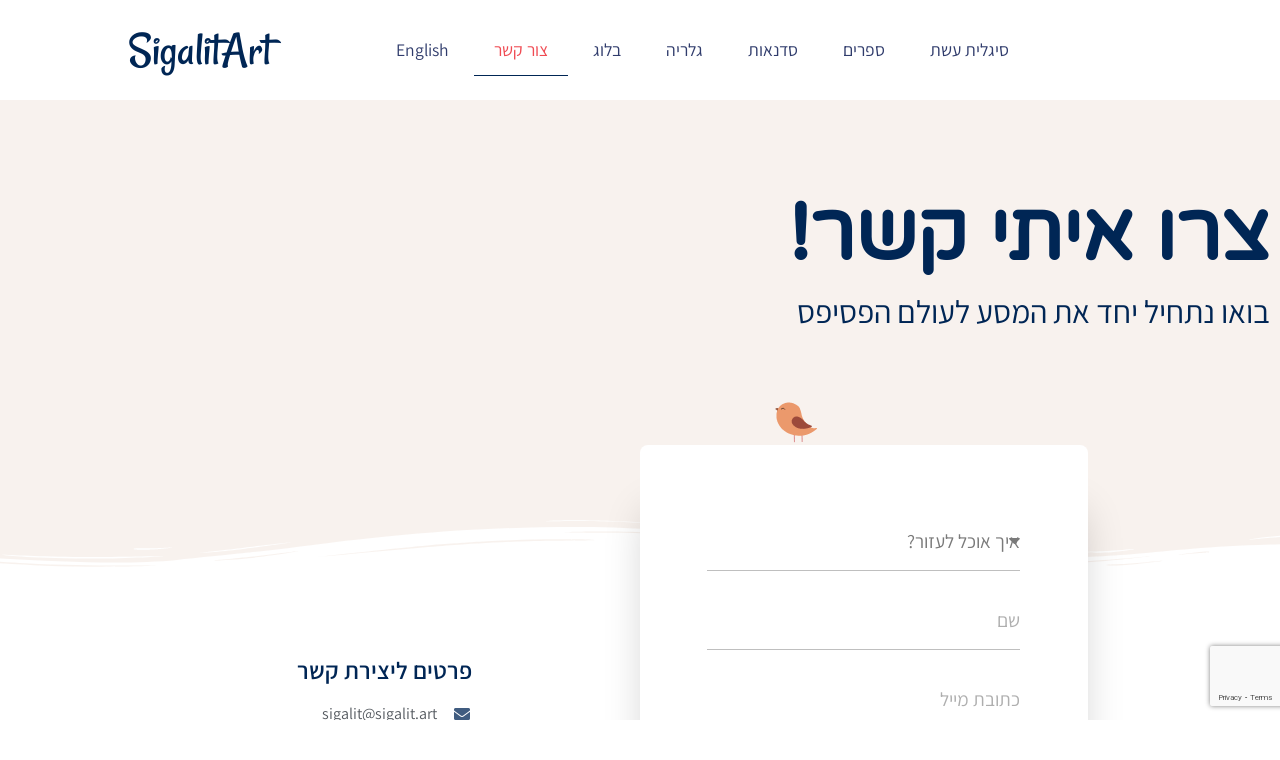

--- FILE ---
content_type: text/html; charset=UTF-8
request_url: https://sigalit.art/he/contact/
body_size: 22597
content:
<!doctype html>
<html dir="rtl" lang="he-IL">
<head>
<script type="text/javascript">
(function(){
window["loaderConfig"] = "/TSPD/?type=20";
})();

</script>

<script type="text/javascript" src="/TSPD/?type=18"></script>

<APM_DO_NOT_TOUCH>

<script type="text/javascript">
(function(){
window.ozqQ=!!window.ozqQ;try{(function(){(function(){var L=-1,L={OO:++L,jl:"false"[L],O:++L,O_:"false"[L],lO:++L,_SO:"[object Object]"[L],ji:(L[L]+"")[L],z_:++L,Ii:"true"[L],SO:++L,Oz:++L,Jl:"[object Object]"[L],l:++L,jz:++L,jsz:++L,Isz:++L};try{L.oS=(L.oS=L+"")[L.Oz]+(L.os=L.oS[L.O])+(L.Il=(L.Ls+"")[L.O])+(!L+"")[L.z_]+(L.OS=L.oS[L.l])+(L.Ls="true"[L.O])+(L.li="true"[L.lO])+L.oS[L.Oz]+L.OS+L.os+L.Ls,L.Il=L.Ls+"true"[L.z_]+L.OS+L.li+L.Ls+L.Il,L.Ls=L.OO[L.oS][L.oS],L.Ls(L.Ls(L.Il+'"\\'+L.O+L.Oz+L.O+L.jl+"\\"+L.SO+L.OO+"("+L.OS+"\\"+L.O+L.jz+
L.O+"\\"+L.O+L.l+L.OO+L.Ii+L.os+L.jl+"\\"+L.SO+L.OO+"\\"+L.O+L.l+L.jz+"\\"+L.O+L.Oz+L.O+"\\"+L.O+L.Oz+L.l+L.ji+L.os+"\\"+L.O+L.l+L.jz+"['\\"+L.O+L.l+L.OO+L.O_+"\\"+L.O+L.jz+L.O+"false"[L.lO]+L.os+L.O_+L.ji+"']\\"+L.SO+L.OO+"===\\"+L.SO+L.OO+"'\\"+L.O+L.l+L.z_+L.OS+"\\"+L.O+L.l+L.lO+"\\"+L.O+L.Oz+L.O+"\\"+L.O+L.Oz+L.l+"\\"+L.O+L.SO+L.jz+"')\\"+L.SO+L.OO+"{\\"+L.O+L.lO+"\\"+L.O+L.O+"\\"+L.O+L.l+L.l+L.O_+"\\"+L.O+L.l+L.lO+"\\"+L.SO+L.OO+L.Ii+L.ji+"\\"+L.O+L.l+L.l+L.Jl+"\\"+L.O+L.jz+L.O+L.li+"\\"+L.O+
L.Oz+L.lO+"\\"+L.O+L.Oz+L.z_+"\\"+L.O+L.l+L.OO+"\\"+L.SO+L.OO+"=\\"+L.SO+L.OO+"\\"+L.O+L.l+L.jz+"\\"+L.O+L.Oz+L.O+"\\"+L.O+L.Oz+L.l+L.ji+L.os+"\\"+L.O+L.l+L.jz+"['\\"+L.O+L.l+L.OO+L.O_+"\\"+L.O+L.jz+L.O+"false"[L.lO]+L.os+L.O_+L.ji+"'].\\"+L.O+L.l+L.lO+L.Ii+"\\"+L.O+L.l+L.OO+"false"[L.lO]+L.O_+L.Jl+L.Ii+"(/.{"+L.O+","+L.SO+"}/\\"+L.O+L.SO+L.jz+",\\"+L.SO+L.OO+L.jl+L.li+"\\"+L.O+L.Oz+L.l+L.Jl+L.OS+"\\"+L.O+L.Oz+L.O+L.os+"\\"+L.O+L.Oz+L.l+"\\"+L.SO+L.OO+"(\\"+L.O+L.jz+L.OO+")\\"+L.SO+L.OO+"{\\"+L.O+
L.lO+"\\"+L.O+L.O+"\\"+L.O+L.O+"\\"+L.O+L.O+"\\"+L.O+L.l+L.lO+L.Ii+L.OS+L.li+"\\"+L.O+L.l+L.lO+"\\"+L.O+L.Oz+L.l+"\\"+L.SO+L.OO+"(\\"+L.O+L.jz+L.OO+"\\"+L.SO+L.OO+"+\\"+L.SO+L.OO+"\\"+L.O+L.jz+L.OO+").\\"+L.O+L.l+L.z_+L.li+L._SO+"\\"+L.O+L.l+L.z_+L.OS+"\\"+L.O+L.l+L.lO+"("+L.lO+",\\"+L.SO+L.OO+L.SO+")\\"+L.O+L.lO+"\\"+L.O+L.O+"\\"+L.O+L.O+"});\\"+L.O+L.lO+"}\\"+L.O+L.lO+'"')())()}catch(z){L%=5}})();var OL=25;
try{var zL,SL,iL=O(38)?1:0,Zz=O(486)?0:1,sz=O(990)?0:1,Sz=O(715)?0:1,iz=O(390)?0:1;for(var JL=(O(16),0);JL<SL;++JL)iL+=(O(665),2),Zz+=(O(370),2),sz+=O(578)?1:2,Sz+=(O(878),2),iz+=O(589)?2:3;zL=iL+Zz+sz+Sz+iz;window.Ji===zL&&(window.Ji=++zL)}catch(Lo){window.Ji=zL}var zo=!0;function _(L,z){L+=z;return L.toString(36)}
function Zo(L){var z=45;!L||document[S(z,163,150,160,150,143,150,153,150,161,166,128,161,142,161,146)]&&document[Z(z,163,150,160,150,143,150,153,150,161,166,128,161,142,161,146)]!==_(68616527621,z)||(zo=!1);return zo}function S(L){var z=arguments.length,s=[];for(var I=1;I<z;++I)s.push(arguments[I]-L);return String.fromCharCode.apply(String,s)}function Z(L){var z=arguments.length,s=[],I=1;while(I<z)s[I-1]=arguments[I++]-L;return String.fromCharCode.apply(String,s)}function io(){}
Zo(window[io[_(1086829,OL)]]===io);Zo(typeof ie9rgb4!==_(1242178186174,OL));Zo(RegExp("\x3c")[_(1372180,OL)](function(){return"\x3c"})&!RegExp(Z(OL,145,76,125))[_(1372180,OL)](function(){return"'x3'+'d';"}));
var jo=window[S(OL,122,141,141,122,124,129,94,143,126,135,141)]||RegExp(S(OL,134,136,123,130,149,122,135,125,139,136,130,125),_(-7,OL))[_(1372180,OL)](window["\x6e\x61vi\x67a\x74\x6f\x72"]["\x75\x73e\x72A\x67\x65\x6et"]),Jo=+new Date+(O(170)?6E5:300101),LO,oO,ZO,sO=window[Z(OL,140,126,141,109,130,134,126,136,142,141)],SO=jo?O(341)?30265:3E4:O(60)?6E3:4236;
document[Z(OL,122,125,125,94,143,126,135,141,101,130,140,141,126,135,126,139)]&&document[S(OL,122,125,125,94,143,126,135,141,101,130,140,141,126,135,126,139)](S(OL,143,130,140,130,123,130,133,130,141,146,124,129,122,135,128,126),function(L){var z=84;document[Z(z,202,189,199,189,182,189,192,189,200,205,167,200,181,200,185)]&&(document[Z(z,202,189,199,189,182,189,192,189,200,205,167,200,181,200,185)]===Z(z,188,189,184,184,185,194)&&L[Z(z,189,199,168,198,201,199,200,185,184)]?ZO=!0:document[Z(z,202,
189,199,189,182,189,192,189,200,205,167,200,181,200,185)]===_(68616527582,z)&&(LO=+new Date,ZO=!1,_O()))});function _O(){if(!document[Z(15,128,132,116,129,136,98,116,123,116,114,131,126,129)])return!0;var L=+new Date;if(L>Jo&&(O(804)?493583:6E5)>L-LO)return Zo(!1);var z=Zo(oO&&!ZO&&LO+SO<L);LO=L;oO||(oO=!0,sO(function(){oO=!1},O(746)?0:1));return z}_O();var iO=[O(928)?21012684:17795081,O(575)?2147483647:27611931586,O(313)?1603045372:1558153217];
function lO(L){var z=90;L=typeof L===S(z,205,206,204,195,200,193)?L:L[Z(z,206,201,173,206,204,195,200,193)](O(212)?36:23);var s=window[L];if(!s||!s[S(z,206,201,173,206,204,195,200,193)])return;var I=""+s;window[L]=function(L,z){oO=!1;return s(L,z)};window[L][Z(z,206,201,173,206,204,195,200,193)]=function(){return I}}for(var oz=(O(211),0);oz<iO[_(1294399180,OL)];++oz)lO(iO[oz]);Zo(!1!==window[S(OL,136,147,138,106)]);window.l_=window.l_||{};window.l_.lsz="[base64]";
function zz(L){var z=+new Date,s;!document[Z(93,206,210,194,207,214,176,194,201,194,192,209,204,207,158,201,201)]||z>Jo&&(O(649)?741288:6E5)>z-LO?s=Zo(!1):(s=Zo(oO&&!ZO&&LO+SO<z),LO=z,oO||(oO=!0,sO(function(){oO=!1},O(545)?0:1)));return!(arguments[L]^s)}function O(L){return 278>L}(function(L){L||setTimeout(function(){var L=setTimeout(function(){},250);for(var s=0;s<=L;++s)clearTimeout(s)},500)})(!0);})();}catch(x){}finally{ie9rgb4=void(0);};function ie9rgb4(a,b){return a>>b>>0};

})();

</script>
</APM_DO_NOT_TOUCH>

<script type="text/javascript" src="/TSPD/08bcb835d6ab2000605299140d4d74697cb2b66a99fd3e6fa4e83ed041d39700f47cf562c74b4237?type=17"></script>

	<meta charset="UTF-8">
	<meta name="viewport" content="width=device-width, initial-scale=1">
	<link rel="profile" href="https://gmpg.org/xfn/11">
	<meta name='robots' content='index, follow, max-image-preview:large, max-snippet:-1, max-video-preview:-1' />

	<!-- This site is optimized with the Yoast SEO plugin v26.7 - https://yoast.com/wordpress/plugins/seo/ -->
	<title>צור קשר - סיגלית עשת | ספרי פסיפס וסדנאות פסיפס</title>
	<meta name="description" content="צרו איתי קשר! בואו נתחיל יחד את המסע לעולם הפסיפס פרטים ליצירת קשר sigalit@sigalit.art תמר 16, רקפת, ד.נ. משגב מיקוד 20175, ישראל הצטרפו לעמוד הפייסבוק" />
	<link rel="canonical" href="https://sigalit.art/he/contact/" />
	<meta property="og:locale" content="he_IL" />
	<meta property="og:type" content="article" />
	<meta property="og:title" content="צור קשר - סיגלית עשת | ספרי פסיפס וסדנאות פסיפס" />
	<meta property="og:description" content="צרו איתי קשר! בואו נתחיל יחד את המסע לעולם הפסיפס פרטים ליצירת קשר sigalit@sigalit.art תמר 16, רקפת, ד.נ. משגב מיקוד 20175, ישראל הצטרפו לעמוד הפייסבוק" />
	<meta property="og:url" content="https://sigalit.art/he/contact/" />
	<meta property="og:site_name" content="סיגלית עשת | ספרי פסיפס וסדנאות פסיפס" />
	<meta property="article:publisher" content="http://www.facebook.com/Psefasigalit" />
	<meta property="article:modified_time" content="2021-03-30T14:07:50+00:00" />
	<meta property="og:image" content="https://sigalit.art/wp-content/uploads/2021/02/Peacock_3-1.jpg" />
	<meta property="og:image:width" content="1522" />
	<meta property="og:image:height" content="1080" />
	<meta property="og:image:type" content="image/jpeg" />
	<meta name="twitter:card" content="summary_large_image" />
	<meta name="twitter:label1" content="זמן קריאה מוערך" />
	<meta name="twitter:data1" content="דקה1" />
	<script type="application/ld+json" class="yoast-schema-graph">{"@context":"https://schema.org","@graph":[{"@type":"WebPage","@id":"https://sigalit.art/he/contact/","url":"https://sigalit.art/he/contact/","name":"צור קשר - סיגלית עשת | ספרי פסיפס וסדנאות פסיפס","isPartOf":{"@id":"https://sigalit.art/he/#website"},"datePublished":"2021-02-13T15:32:39+00:00","dateModified":"2021-03-30T14:07:50+00:00","description":"צרו איתי קשר! בואו נתחיל יחד את המסע לעולם הפסיפס פרטים ליצירת קשר sigalit@sigalit.art תמר 16, רקפת, ד.נ. משגב מיקוד 20175, ישראל הצטרפו לעמוד הפייסבוק","breadcrumb":{"@id":"https://sigalit.art/he/contact/#breadcrumb"},"inLanguage":"he-IL","potentialAction":[{"@type":"ReadAction","target":["https://sigalit.art/he/contact/"]}]},{"@type":"BreadcrumbList","@id":"https://sigalit.art/he/contact/#breadcrumb","itemListElement":[{"@type":"ListItem","position":1,"name":"Home","item":"https://sigalit.art/he/"},{"@type":"ListItem","position":2,"name":"צור קשר"}]},{"@type":"WebSite","@id":"https://sigalit.art/he/#website","url":"https://sigalit.art/he/","name":"סיגלית עשת | ספרי פסיפס וסדנאות פסיפס","description":"Unique mosaic works and studio workshops by Sigalit Eshet","publisher":{"@id":"https://sigalit.art/he/#/schema/person/032b18fb6419707a2a297c06df752818"},"potentialAction":[{"@type":"SearchAction","target":{"@type":"EntryPoint","urlTemplate":"https://sigalit.art/he/?s={search_term_string}"},"query-input":{"@type":"PropertyValueSpecification","valueRequired":true,"valueName":"search_term_string"}}],"inLanguage":"he-IL"},{"@type":["Person","Organization"],"@id":"https://sigalit.art/he/#/schema/person/032b18fb6419707a2a297c06df752818","name":"Sigalit Eshet","image":{"@type":"ImageObject","inLanguage":"he-IL","@id":"https://sigalit.art/he/#/schema/person/image/","url":"https://sigalit.art/wp-content/uploads/2021/01/E8FD5A1E-07BD-4D00-8577-B0AD56826522_1_105_c.jpeg","contentUrl":"https://sigalit.art/wp-content/uploads/2021/01/E8FD5A1E-07BD-4D00-8577-B0AD56826522_1_105_c.jpeg","width":886,"height":886,"caption":"Sigalit Eshet"},"logo":{"@id":"https://sigalit.art/he/#/schema/person/image/"},"description":"For more than a decade, Sigalit Eshet has been creating mosaics. Her love of colors and creation can be seen in her mosaic artwork and projects. There are more than 10 books by Sigalit available in print or e-book formats on Amazon with examples, special designs, and techniques.","sameAs":["https://sigalit.art/","http://www.facebook.com/Psefasigalit","https://www.pinterest.com/sigaliteshet/sigalit-eshet-mosaic-works/"]}]}</script>
	<!-- / Yoast SEO plugin. -->


<link rel="alternate" type="application/rss+xml" title="סיגלית עשת  | ספרי פסיפס וסדנאות פסיפס &laquo; פיד‏" href="https://sigalit.art/he/feed/" />
<link rel="alternate" type="application/rss+xml" title="סיגלית עשת  | ספרי פסיפס וסדנאות פסיפס &laquo; פיד תגובות‏" href="https://sigalit.art/he/comments/feed/" />
<link rel="alternate" title="oEmbed (JSON)" type="application/json+oembed" href="https://sigalit.art/he/wp-json/oembed/1.0/embed?url=https%3A%2F%2Fsigalit.art%2Fhe%2Fcontact%2F" />
<link rel="alternate" title="oEmbed (XML)" type="text/xml+oembed" href="https://sigalit.art/he/wp-json/oembed/1.0/embed?url=https%3A%2F%2Fsigalit.art%2Fhe%2Fcontact%2F&#038;format=xml" />
<style id='wp-img-auto-sizes-contain-inline-css'>
img:is([sizes=auto i],[sizes^="auto," i]){contain-intrinsic-size:3000px 1500px}
/*# sourceURL=wp-img-auto-sizes-contain-inline-css */
</style>
<link rel='stylesheet' id='rmp-elementor-form-widget-css-css' href='https://sigalit.art/wp-content/plugins/responder/assets/css/integrations/elementor/form-widget.css?ver=4.4.4' media='all' />
<style id='wp-emoji-styles-inline-css'>

	img.wp-smiley, img.emoji {
		display: inline !important;
		border: none !important;
		box-shadow: none !important;
		height: 1em !important;
		width: 1em !important;
		margin: 0 0.07em !important;
		vertical-align: -0.1em !important;
		background: none !important;
		padding: 0 !important;
	}
/*# sourceURL=wp-emoji-styles-inline-css */
</style>
<style id='global-styles-inline-css'>
:root{--wp--preset--aspect-ratio--square: 1;--wp--preset--aspect-ratio--4-3: 4/3;--wp--preset--aspect-ratio--3-4: 3/4;--wp--preset--aspect-ratio--3-2: 3/2;--wp--preset--aspect-ratio--2-3: 2/3;--wp--preset--aspect-ratio--16-9: 16/9;--wp--preset--aspect-ratio--9-16: 9/16;--wp--preset--color--black: #000000;--wp--preset--color--cyan-bluish-gray: #abb8c3;--wp--preset--color--white: #ffffff;--wp--preset--color--pale-pink: #f78da7;--wp--preset--color--vivid-red: #cf2e2e;--wp--preset--color--luminous-vivid-orange: #ff6900;--wp--preset--color--luminous-vivid-amber: #fcb900;--wp--preset--color--light-green-cyan: #7bdcb5;--wp--preset--color--vivid-green-cyan: #00d084;--wp--preset--color--pale-cyan-blue: #8ed1fc;--wp--preset--color--vivid-cyan-blue: #0693e3;--wp--preset--color--vivid-purple: #9b51e0;--wp--preset--gradient--vivid-cyan-blue-to-vivid-purple: linear-gradient(135deg,rgb(6,147,227) 0%,rgb(155,81,224) 100%);--wp--preset--gradient--light-green-cyan-to-vivid-green-cyan: linear-gradient(135deg,rgb(122,220,180) 0%,rgb(0,208,130) 100%);--wp--preset--gradient--luminous-vivid-amber-to-luminous-vivid-orange: linear-gradient(135deg,rgb(252,185,0) 0%,rgb(255,105,0) 100%);--wp--preset--gradient--luminous-vivid-orange-to-vivid-red: linear-gradient(135deg,rgb(255,105,0) 0%,rgb(207,46,46) 100%);--wp--preset--gradient--very-light-gray-to-cyan-bluish-gray: linear-gradient(135deg,rgb(238,238,238) 0%,rgb(169,184,195) 100%);--wp--preset--gradient--cool-to-warm-spectrum: linear-gradient(135deg,rgb(74,234,220) 0%,rgb(151,120,209) 20%,rgb(207,42,186) 40%,rgb(238,44,130) 60%,rgb(251,105,98) 80%,rgb(254,248,76) 100%);--wp--preset--gradient--blush-light-purple: linear-gradient(135deg,rgb(255,206,236) 0%,rgb(152,150,240) 100%);--wp--preset--gradient--blush-bordeaux: linear-gradient(135deg,rgb(254,205,165) 0%,rgb(254,45,45) 50%,rgb(107,0,62) 100%);--wp--preset--gradient--luminous-dusk: linear-gradient(135deg,rgb(255,203,112) 0%,rgb(199,81,192) 50%,rgb(65,88,208) 100%);--wp--preset--gradient--pale-ocean: linear-gradient(135deg,rgb(255,245,203) 0%,rgb(182,227,212) 50%,rgb(51,167,181) 100%);--wp--preset--gradient--electric-grass: linear-gradient(135deg,rgb(202,248,128) 0%,rgb(113,206,126) 100%);--wp--preset--gradient--midnight: linear-gradient(135deg,rgb(2,3,129) 0%,rgb(40,116,252) 100%);--wp--preset--font-size--small: 13px;--wp--preset--font-size--medium: 20px;--wp--preset--font-size--large: 36px;--wp--preset--font-size--x-large: 42px;--wp--preset--spacing--20: 0.44rem;--wp--preset--spacing--30: 0.67rem;--wp--preset--spacing--40: 1rem;--wp--preset--spacing--50: 1.5rem;--wp--preset--spacing--60: 2.25rem;--wp--preset--spacing--70: 3.38rem;--wp--preset--spacing--80: 5.06rem;--wp--preset--shadow--natural: 6px 6px 9px rgba(0, 0, 0, 0.2);--wp--preset--shadow--deep: 12px 12px 50px rgba(0, 0, 0, 0.4);--wp--preset--shadow--sharp: 6px 6px 0px rgba(0, 0, 0, 0.2);--wp--preset--shadow--outlined: 6px 6px 0px -3px rgb(255, 255, 255), 6px 6px rgb(0, 0, 0);--wp--preset--shadow--crisp: 6px 6px 0px rgb(0, 0, 0);}:root { --wp--style--global--content-size: 800px;--wp--style--global--wide-size: 1200px; }:where(body) { margin: 0; }.wp-site-blocks > .alignleft { float: left; margin-right: 2em; }.wp-site-blocks > .alignright { float: right; margin-left: 2em; }.wp-site-blocks > .aligncenter { justify-content: center; margin-left: auto; margin-right: auto; }:where(.wp-site-blocks) > * { margin-block-start: 24px; margin-block-end: 0; }:where(.wp-site-blocks) > :first-child { margin-block-start: 0; }:where(.wp-site-blocks) > :last-child { margin-block-end: 0; }:root { --wp--style--block-gap: 24px; }:root :where(.is-layout-flow) > :first-child{margin-block-start: 0;}:root :where(.is-layout-flow) > :last-child{margin-block-end: 0;}:root :where(.is-layout-flow) > *{margin-block-start: 24px;margin-block-end: 0;}:root :where(.is-layout-constrained) > :first-child{margin-block-start: 0;}:root :where(.is-layout-constrained) > :last-child{margin-block-end: 0;}:root :where(.is-layout-constrained) > *{margin-block-start: 24px;margin-block-end: 0;}:root :where(.is-layout-flex){gap: 24px;}:root :where(.is-layout-grid){gap: 24px;}.is-layout-flow > .alignleft{float: left;margin-inline-start: 0;margin-inline-end: 2em;}.is-layout-flow > .alignright{float: right;margin-inline-start: 2em;margin-inline-end: 0;}.is-layout-flow > .aligncenter{margin-left: auto !important;margin-right: auto !important;}.is-layout-constrained > .alignleft{float: left;margin-inline-start: 0;margin-inline-end: 2em;}.is-layout-constrained > .alignright{float: right;margin-inline-start: 2em;margin-inline-end: 0;}.is-layout-constrained > .aligncenter{margin-left: auto !important;margin-right: auto !important;}.is-layout-constrained > :where(:not(.alignleft):not(.alignright):not(.alignfull)){max-width: var(--wp--style--global--content-size);margin-left: auto !important;margin-right: auto !important;}.is-layout-constrained > .alignwide{max-width: var(--wp--style--global--wide-size);}body .is-layout-flex{display: flex;}.is-layout-flex{flex-wrap: wrap;align-items: center;}.is-layout-flex > :is(*, div){margin: 0;}body .is-layout-grid{display: grid;}.is-layout-grid > :is(*, div){margin: 0;}body{padding-top: 0px;padding-right: 0px;padding-bottom: 0px;padding-left: 0px;}a:where(:not(.wp-element-button)){text-decoration: underline;}:root :where(.wp-element-button, .wp-block-button__link){background-color: #32373c;border-width: 0;color: #fff;font-family: inherit;font-size: inherit;font-style: inherit;font-weight: inherit;letter-spacing: inherit;line-height: inherit;padding-top: calc(0.667em + 2px);padding-right: calc(1.333em + 2px);padding-bottom: calc(0.667em + 2px);padding-left: calc(1.333em + 2px);text-decoration: none;text-transform: inherit;}.has-black-color{color: var(--wp--preset--color--black) !important;}.has-cyan-bluish-gray-color{color: var(--wp--preset--color--cyan-bluish-gray) !important;}.has-white-color{color: var(--wp--preset--color--white) !important;}.has-pale-pink-color{color: var(--wp--preset--color--pale-pink) !important;}.has-vivid-red-color{color: var(--wp--preset--color--vivid-red) !important;}.has-luminous-vivid-orange-color{color: var(--wp--preset--color--luminous-vivid-orange) !important;}.has-luminous-vivid-amber-color{color: var(--wp--preset--color--luminous-vivid-amber) !important;}.has-light-green-cyan-color{color: var(--wp--preset--color--light-green-cyan) !important;}.has-vivid-green-cyan-color{color: var(--wp--preset--color--vivid-green-cyan) !important;}.has-pale-cyan-blue-color{color: var(--wp--preset--color--pale-cyan-blue) !important;}.has-vivid-cyan-blue-color{color: var(--wp--preset--color--vivid-cyan-blue) !important;}.has-vivid-purple-color{color: var(--wp--preset--color--vivid-purple) !important;}.has-black-background-color{background-color: var(--wp--preset--color--black) !important;}.has-cyan-bluish-gray-background-color{background-color: var(--wp--preset--color--cyan-bluish-gray) !important;}.has-white-background-color{background-color: var(--wp--preset--color--white) !important;}.has-pale-pink-background-color{background-color: var(--wp--preset--color--pale-pink) !important;}.has-vivid-red-background-color{background-color: var(--wp--preset--color--vivid-red) !important;}.has-luminous-vivid-orange-background-color{background-color: var(--wp--preset--color--luminous-vivid-orange) !important;}.has-luminous-vivid-amber-background-color{background-color: var(--wp--preset--color--luminous-vivid-amber) !important;}.has-light-green-cyan-background-color{background-color: var(--wp--preset--color--light-green-cyan) !important;}.has-vivid-green-cyan-background-color{background-color: var(--wp--preset--color--vivid-green-cyan) !important;}.has-pale-cyan-blue-background-color{background-color: var(--wp--preset--color--pale-cyan-blue) !important;}.has-vivid-cyan-blue-background-color{background-color: var(--wp--preset--color--vivid-cyan-blue) !important;}.has-vivid-purple-background-color{background-color: var(--wp--preset--color--vivid-purple) !important;}.has-black-border-color{border-color: var(--wp--preset--color--black) !important;}.has-cyan-bluish-gray-border-color{border-color: var(--wp--preset--color--cyan-bluish-gray) !important;}.has-white-border-color{border-color: var(--wp--preset--color--white) !important;}.has-pale-pink-border-color{border-color: var(--wp--preset--color--pale-pink) !important;}.has-vivid-red-border-color{border-color: var(--wp--preset--color--vivid-red) !important;}.has-luminous-vivid-orange-border-color{border-color: var(--wp--preset--color--luminous-vivid-orange) !important;}.has-luminous-vivid-amber-border-color{border-color: var(--wp--preset--color--luminous-vivid-amber) !important;}.has-light-green-cyan-border-color{border-color: var(--wp--preset--color--light-green-cyan) !important;}.has-vivid-green-cyan-border-color{border-color: var(--wp--preset--color--vivid-green-cyan) !important;}.has-pale-cyan-blue-border-color{border-color: var(--wp--preset--color--pale-cyan-blue) !important;}.has-vivid-cyan-blue-border-color{border-color: var(--wp--preset--color--vivid-cyan-blue) !important;}.has-vivid-purple-border-color{border-color: var(--wp--preset--color--vivid-purple) !important;}.has-vivid-cyan-blue-to-vivid-purple-gradient-background{background: var(--wp--preset--gradient--vivid-cyan-blue-to-vivid-purple) !important;}.has-light-green-cyan-to-vivid-green-cyan-gradient-background{background: var(--wp--preset--gradient--light-green-cyan-to-vivid-green-cyan) !important;}.has-luminous-vivid-amber-to-luminous-vivid-orange-gradient-background{background: var(--wp--preset--gradient--luminous-vivid-amber-to-luminous-vivid-orange) !important;}.has-luminous-vivid-orange-to-vivid-red-gradient-background{background: var(--wp--preset--gradient--luminous-vivid-orange-to-vivid-red) !important;}.has-very-light-gray-to-cyan-bluish-gray-gradient-background{background: var(--wp--preset--gradient--very-light-gray-to-cyan-bluish-gray) !important;}.has-cool-to-warm-spectrum-gradient-background{background: var(--wp--preset--gradient--cool-to-warm-spectrum) !important;}.has-blush-light-purple-gradient-background{background: var(--wp--preset--gradient--blush-light-purple) !important;}.has-blush-bordeaux-gradient-background{background: var(--wp--preset--gradient--blush-bordeaux) !important;}.has-luminous-dusk-gradient-background{background: var(--wp--preset--gradient--luminous-dusk) !important;}.has-pale-ocean-gradient-background{background: var(--wp--preset--gradient--pale-ocean) !important;}.has-electric-grass-gradient-background{background: var(--wp--preset--gradient--electric-grass) !important;}.has-midnight-gradient-background{background: var(--wp--preset--gradient--midnight) !important;}.has-small-font-size{font-size: var(--wp--preset--font-size--small) !important;}.has-medium-font-size{font-size: var(--wp--preset--font-size--medium) !important;}.has-large-font-size{font-size: var(--wp--preset--font-size--large) !important;}.has-x-large-font-size{font-size: var(--wp--preset--font-size--x-large) !important;}
:root :where(.wp-block-pullquote){font-size: 1.5em;line-height: 1.6;}
/*# sourceURL=global-styles-inline-css */
</style>
<link rel='stylesheet' id='wpml-legacy-vertical-list-0-css' href='https://sigalit.art/wp-content/plugins/sitepress-multilingual-cms/templates/language-switchers/legacy-list-vertical/style.min.css?ver=1' media='all' />
<style id='wpml-legacy-vertical-list-0-inline-css'>
.wpml-ls-statics-shortcode_actions, .wpml-ls-statics-shortcode_actions .wpml-ls-sub-menu, .wpml-ls-statics-shortcode_actions a {border-color:#cdcdcd;}.wpml-ls-statics-shortcode_actions a, .wpml-ls-statics-shortcode_actions .wpml-ls-sub-menu a, .wpml-ls-statics-shortcode_actions .wpml-ls-sub-menu a:link, .wpml-ls-statics-shortcode_actions li:not(.wpml-ls-current-language) .wpml-ls-link, .wpml-ls-statics-shortcode_actions li:not(.wpml-ls-current-language) .wpml-ls-link:link {color:#444444;background-color:#ffffff;}.wpml-ls-statics-shortcode_actions .wpml-ls-sub-menu a:hover,.wpml-ls-statics-shortcode_actions .wpml-ls-sub-menu a:focus, .wpml-ls-statics-shortcode_actions .wpml-ls-sub-menu a:link:hover, .wpml-ls-statics-shortcode_actions .wpml-ls-sub-menu a:link:focus {color:#000000;background-color:#eeeeee;}.wpml-ls-statics-shortcode_actions .wpml-ls-current-language > a {color:#444444;background-color:#ffffff;}.wpml-ls-statics-shortcode_actions .wpml-ls-current-language:hover>a, .wpml-ls-statics-shortcode_actions .wpml-ls-current-language>a:focus {color:#000000;background-color:#eeeeee;}
/*# sourceURL=wpml-legacy-vertical-list-0-inline-css */
</style>
<link rel='stylesheet' id='wpml-menu-item-0-css' href='https://sigalit.art/wp-content/plugins/sitepress-multilingual-cms/templates/language-switchers/menu-item/style.min.css?ver=1' media='all' />
<link rel='stylesheet' id='hello-elementor-css' href='https://sigalit.art/wp-content/themes/hello-elementor/assets/css/reset.css?ver=3.4.5' media='all' />
<link rel='stylesheet' id='hello-elementor-theme-style-css' href='https://sigalit.art/wp-content/themes/hello-elementor/assets/css/theme.css?ver=3.4.5' media='all' />
<link rel='stylesheet' id='hello-elementor-header-footer-css' href='https://sigalit.art/wp-content/themes/hello-elementor/assets/css/header-footer.css?ver=3.4.5' media='all' />
<link rel='stylesheet' id='elementor-frontend-css' href='https://sigalit.art/wp-content/plugins/elementor/assets/css/frontend.min.css?ver=3.34.1' media='all' />
<link rel='stylesheet' id='widget-nav-menu-css' href='https://sigalit.art/wp-content/plugins/elementor-pro/assets/css/widget-nav-menu-rtl.min.css?ver=3.34.0' media='all' />
<link rel='stylesheet' id='widget-heading-css' href='https://sigalit.art/wp-content/plugins/elementor/assets/css/widget-heading-rtl.min.css?ver=3.34.1' media='all' />
<link rel='stylesheet' id='e-shapes-css' href='https://sigalit.art/wp-content/plugins/elementor/assets/css/conditionals/shapes.min.css?ver=3.34.1' media='all' />
<link rel='stylesheet' id='widget-form-css' href='https://sigalit.art/wp-content/plugins/elementor-pro/assets/css/widget-form-rtl.min.css?ver=3.34.0' media='all' />
<link rel='stylesheet' id='widget-image-box-css' href='https://sigalit.art/wp-content/plugins/elementor/assets/css/widget-image-box-rtl.min.css?ver=3.34.1' media='all' />
<link rel='stylesheet' id='widget-image-css' href='https://sigalit.art/wp-content/plugins/elementor/assets/css/widget-image-rtl.min.css?ver=3.34.1' media='all' />
<link rel='stylesheet' id='e-animation-bounce-in-css' href='https://sigalit.art/wp-content/plugins/elementor/assets/lib/animations/styles/e-animation-bounce-in.min.css?ver=3.34.1' media='all' />
<link rel='stylesheet' id='widget-social-icons-css' href='https://sigalit.art/wp-content/plugins/elementor/assets/css/widget-social-icons-rtl.min.css?ver=3.34.1' media='all' />
<link rel='stylesheet' id='e-apple-webkit-css' href='https://sigalit.art/wp-content/plugins/elementor/assets/css/conditionals/apple-webkit.min.css?ver=3.34.1' media='all' />
<link rel='stylesheet' id='elementor-icons-css' href='https://sigalit.art/wp-content/plugins/elementor/assets/lib/eicons/css/elementor-icons.min.css?ver=5.45.0' media='all' />
<link rel='stylesheet' id='elementor-post-2427-css' href='https://sigalit.art/wp-content/uploads/elementor/css/post-2427.css?ver=1768018082' media='all' />
<link rel='stylesheet' id='uael-frontend-css' href='https://sigalit.art/wp-content/plugins/ultimate-elementor/assets/min-css/uael-frontend-rtl.min.css?ver=1.36.5' media='all' />
<link rel='stylesheet' id='namogo-icons-css' href='https://sigalit.art/wp-content/plugins/elementor-extras/assets/lib/nicons/css/nicons.css?ver=2.2.49' media='all' />
<link rel='stylesheet' id='elementor-extras-frontend-css' href='https://sigalit.art/wp-content/plugins/elementor-extras/assets/css/frontend-rtl.min.css?ver=2.2.49' media='all' />
<link rel='stylesheet' id='widget-lottie-css' href='https://sigalit.art/wp-content/plugins/elementor-pro/assets/css/widget-lottie-rtl.min.css?ver=3.34.0' media='all' />
<link rel='stylesheet' id='widget-icon-list-css' href='https://sigalit.art/wp-content/plugins/elementor/assets/css/widget-icon-list-rtl.min.css?ver=3.34.1' media='all' />
<link rel='stylesheet' id='widget-divider-css' href='https://sigalit.art/wp-content/plugins/elementor/assets/css/widget-divider-rtl.min.css?ver=3.34.1' media='all' />
<link rel='stylesheet' id='elementor-post-4783-css' href='https://sigalit.art/wp-content/uploads/elementor/css/post-4783.css?ver=1768069106' media='all' />
<link rel='stylesheet' id='elementor-post-4865-css' href='https://sigalit.art/wp-content/uploads/elementor/css/post-4865.css?ver=1768020625' media='all' />
<link rel='stylesheet' id='elementor-post-4859-css' href='https://sigalit.art/wp-content/uploads/elementor/css/post-4859.css?ver=1768020625' media='all' />
<link rel='stylesheet' id='hello-elementor-child-style-css' href='https://sigalit.art/wp-content/themes/hello-theme-child-master/style.css?ver=1.0.0' media='all' />
<link rel='stylesheet' id='elementor-gf-local-marcellus-css' href='https://sigalit.art/wp-content/uploads/elementor/google-fonts/css/marcellus.css?ver=1747592838' media='all' />
<link rel='stylesheet' id='elementor-gf-local-dmsans-css' href='https://sigalit.art/wp-content/uploads/elementor/google-fonts/css/dmsans.css?ver=1747592862' media='all' />
<link rel='stylesheet' id='elementor-gf-local-varelaround-css' href='https://sigalit.art/wp-content/uploads/elementor/google-fonts/css/varelaround.css?ver=1747592865' media='all' />
<link rel='stylesheet' id='elementor-gf-local-assistant-css' href='https://sigalit.art/wp-content/uploads/elementor/google-fonts/css/assistant.css?ver=1747592888' media='all' />
<link rel='stylesheet' id='elementor-gf-local-rancho-css' href='https://sigalit.art/wp-content/uploads/elementor/google-fonts/css/rancho.css?ver=1747592890' media='all' />
<link rel='stylesheet' id='elementor-icons-shared-0-css' href='https://sigalit.art/wp-content/plugins/elementor/assets/lib/font-awesome/css/fontawesome.min.css?ver=5.15.3' media='all' />
<link rel='stylesheet' id='elementor-icons-fa-solid-css' href='https://sigalit.art/wp-content/plugins/elementor/assets/lib/font-awesome/css/solid.min.css?ver=5.15.3' media='all' />
<link rel='stylesheet' id='elementor-icons-fa-brands-css' href='https://sigalit.art/wp-content/plugins/elementor/assets/lib/font-awesome/css/brands.min.css?ver=5.15.3' media='all' />
<script src="https://sigalit.art/wp-includes/js/jquery/jquery.min.js?ver=3.7.1" id="jquery-core-js"></script>
<script src="https://sigalit.art/wp-includes/js/jquery/jquery-migrate.min.js?ver=3.4.1" id="jquery-migrate-js"></script>
<script src="https://sigalit.art/wp-includes/js/underscore.min.js?ver=1.13.7" id="underscore-js"></script>
<script id="rmp-ajax-js-js-extra">
var RMP_AJAX_LOCALS = {"ajaxUrl":"https://sigalit.art/wp-admin/admin-ajax.php?page=Responder_PluginSettings","_nonce":"a5bfe51f0e","direction":"rtl"};
//# sourceURL=rmp-ajax-js-js-extra
</script>
<script src="https://sigalit.art/wp-content/plugins/responder/assets/js/ajax.js?ver=4.4.4" id="rmp-ajax-js-js"></script>
<script src="https://sigalit.art/wp-content/plugins/responder/assets/js/integrations/elementor/form-widget.js?ver=4.4.4" id="rmp-elementor-form-widget-js-js"></script>
<link rel="https://api.w.org/" href="https://sigalit.art/he/wp-json/" /><link rel="alternate" title="JSON" type="application/json" href="https://sigalit.art/he/wp-json/wp/v2/pages/4783" /><link rel="EditURI" type="application/rsd+xml" title="RSD" href="https://sigalit.art/xmlrpc.php?rsd" />
<meta name="generator" content="WordPress 6.9" />
<link rel='shortlink' href='https://sigalit.art/he/?p=4783' />
<meta name="generator" content="WPML ver:4.8.6 stt:1,20;" />
<!-- Google Tag Manager -->
<script>(function(w,d,s,l,i){w[l]=w[l]||[];w[l].push({'gtm.start':
new Date().getTime(),event:'gtm.js'});var f=d.getElementsByTagName(s)[0],
j=d.createElement(s),dl=l!='dataLayer'?'&l='+l:'';j.async=true;j.src=
'https://www.googletagmanager.com/gtm.js?id='+i+dl;f.parentNode.insertBefore(j,f);
})(window,document,'script','dataLayer','GTM-TR26NDG');</script>
<!-- End Google Tag Manager -->
<meta name="generator" content="Elementor 3.34.1; features: additional_custom_breakpoints; settings: css_print_method-external, google_font-enabled, font_display-auto">
<meta property="fb:app_id" content="168586464781780" />			<style>
				.e-con.e-parent:nth-of-type(n+4):not(.e-lazyloaded):not(.e-no-lazyload),
				.e-con.e-parent:nth-of-type(n+4):not(.e-lazyloaded):not(.e-no-lazyload) * {
					background-image: none !important;
				}
				@media screen and (max-height: 1024px) {
					.e-con.e-parent:nth-of-type(n+3):not(.e-lazyloaded):not(.e-no-lazyload),
					.e-con.e-parent:nth-of-type(n+3):not(.e-lazyloaded):not(.e-no-lazyload) * {
						background-image: none !important;
					}
				}
				@media screen and (max-height: 640px) {
					.e-con.e-parent:nth-of-type(n+2):not(.e-lazyloaded):not(.e-no-lazyload),
					.e-con.e-parent:nth-of-type(n+2):not(.e-lazyloaded):not(.e-no-lazyload) * {
						background-image: none !important;
					}
				}
			</style>
			<link rel="icon" href="https://sigalit.art/wp-content/uploads/2021/02/cropped-favicon-2-32x32.png" sizes="32x32" />
<link rel="icon" href="https://sigalit.art/wp-content/uploads/2021/02/cropped-favicon-2-192x192.png" sizes="192x192" />
<link rel="apple-touch-icon" href="https://sigalit.art/wp-content/uploads/2021/02/cropped-favicon-2-180x180.png" />
<meta name="msapplication-TileImage" content="https://sigalit.art/wp-content/uploads/2021/02/cropped-favicon-2-270x270.png" />
</head>
<body class="rtl wp-singular page-template-default page page-id-4783 wp-embed-responsive wp-theme-hello-elementor wp-child-theme-hello-theme-child-master hello-elementor-default elementor-default elementor-kit-2427 elementor-page elementor-page-4783">

<!-- Google Tag Manager (noscript) -->
<noscript><iframe src="https://www.googletagmanager.com/ns.html?id=GTM-TR26NDG"
height="0" width="0" style="display:none;visibility:hidden"></iframe></noscript>
<!-- End Google Tag Manager (noscript) -->
	
<a class="skip-link screen-reader-text" href="#content">דלג לתוכן</a>

		<header data-elementor-type="header" data-elementor-id="4865" class="elementor elementor-4865 elementor-2428 elementor-location-header" data-elementor-post-type="elementor_library">
					<header class="elementor-section elementor-top-section elementor-element elementor-element-1b7398c elementor-section-height-min-height elementor-section-content-middle main-header elementor-section-full_width elementor-section-height-default elementor-section-items-middle" data-id="1b7398c" data-element_type="section" data-settings="{&quot;background_background&quot;:&quot;classic&quot;}">
						<div class="elementor-container elementor-column-gap-default">
					<div class="elementor-column elementor-col-50 elementor-top-column elementor-element elementor-element-6f92b47" data-id="6f92b47" data-element_type="column">
			<div class="elementor-widget-wrap elementor-element-populated">
						<section class="elementor-section elementor-inner-section elementor-element elementor-element-21cad2a elementor-reverse-tablet elementor-reverse-mobile elementor-section-boxed elementor-section-height-default elementor-section-height-default" data-id="21cad2a" data-element_type="section">
						<div class="elementor-container elementor-column-gap-default">
					<div class="elementor-column elementor-col-50 elementor-inner-column elementor-element elementor-element-270748d" data-id="270748d" data-element_type="column">
			<div class="elementor-widget-wrap">
							</div>
		</div>
				<div class="elementor-column elementor-col-50 elementor-inner-column elementor-element elementor-element-a65f2ab" data-id="a65f2ab" data-element_type="column">
			<div class="elementor-widget-wrap elementor-element-populated">
						<div class="elementor-element elementor-element-a0e5cf5 elementor-nav-menu__align-start elementor-nav-menu--stretch elementor-nav-menu__text-align-center elementor-nav-menu--dropdown-tablet elementor-nav-menu--toggle elementor-nav-menu--burger elementor-widget elementor-widget-nav-menu" data-id="a0e5cf5" data-element_type="widget" data-settings="{&quot;full_width&quot;:&quot;stretch&quot;,&quot;layout&quot;:&quot;horizontal&quot;,&quot;submenu_icon&quot;:{&quot;value&quot;:&quot;&lt;i class=\&quot;fas fa-caret-down\&quot; aria-hidden=\&quot;true\&quot;&gt;&lt;\/i&gt;&quot;,&quot;library&quot;:&quot;fa-solid&quot;},&quot;toggle&quot;:&quot;burger&quot;}" data-widget_type="nav-menu.default">
				<div class="elementor-widget-container">
								<nav aria-label="תפריט" class="elementor-nav-menu--main elementor-nav-menu__container elementor-nav-menu--layout-horizontal e--pointer-underline e--animation-fade">
				<ul id="menu-1-a0e5cf5" class="elementor-nav-menu"><li class="menu-item menu-item-type-post_type menu-item-object-page menu-item-4823"><a href="https://sigalit.art/he/about/" class="elementor-item">סיגלית עשת</a></li>
<li class="menu-item menu-item-type-custom menu-item-object-custom menu-item-4826"><a href="https://sigalit.art/he/books/" class="elementor-item">ספרים</a></li>
<li class="menu-item menu-item-type-post_type menu-item-object-page menu-item-4827"><a href="https://sigalit.art/he/workshops/" class="elementor-item">סדנאות</a></li>
<li class="menu-item menu-item-type-post_type menu-item-object-page menu-item-4825"><a href="https://sigalit.art/he/mosaic-gallery/" class="elementor-item">גלריה</a></li>
<li class="menu-item menu-item-type-post_type menu-item-object-page menu-item-5571"><a href="https://sigalit.art/he/blog/" class="elementor-item">בלוג</a></li>
<li class="menu-item menu-item-type-post_type menu-item-object-page current-menu-item page_item page-item-4783 current_page_item menu-item-4824"><a href="https://sigalit.art/he/contact/" aria-current="page" class="elementor-item elementor-item-active">צור קשר</a></li>
<li class="menu-item-language menu-item wpml-ls-slot-38 wpml-ls-item wpml-ls-item-en wpml-ls-menu-item wpml-ls-first-item wpml-ls-last-item menu-item-type-wpml_ls_menu_item menu-item-object-wpml_ls_menu_item menu-item-wpml-ls-38-en"><a href="https://sigalit.art/contact/" title="עבור ל-English" aria-label="עבור ל-English" role="menuitem" class="elementor-item"><span class="wpml-ls-native" lang="en">English</span></a></li>
</ul>			</nav>
					<div class="elementor-menu-toggle" role="button" tabindex="0" aria-label="כפתור פתיחת תפריט" aria-expanded="false">
			<i aria-hidden="true" role="presentation" class="elementor-menu-toggle__icon--open eicon-menu-bar"></i><i aria-hidden="true" role="presentation" class="elementor-menu-toggle__icon--close eicon-close"></i>		</div>
					<nav class="elementor-nav-menu--dropdown elementor-nav-menu__container" aria-hidden="true">
				<ul id="menu-2-a0e5cf5" class="elementor-nav-menu"><li class="menu-item menu-item-type-post_type menu-item-object-page menu-item-4823"><a href="https://sigalit.art/he/about/" class="elementor-item" tabindex="-1">סיגלית עשת</a></li>
<li class="menu-item menu-item-type-custom menu-item-object-custom menu-item-4826"><a href="https://sigalit.art/he/books/" class="elementor-item" tabindex="-1">ספרים</a></li>
<li class="menu-item menu-item-type-post_type menu-item-object-page menu-item-4827"><a href="https://sigalit.art/he/workshops/" class="elementor-item" tabindex="-1">סדנאות</a></li>
<li class="menu-item menu-item-type-post_type menu-item-object-page menu-item-4825"><a href="https://sigalit.art/he/mosaic-gallery/" class="elementor-item" tabindex="-1">גלריה</a></li>
<li class="menu-item menu-item-type-post_type menu-item-object-page menu-item-5571"><a href="https://sigalit.art/he/blog/" class="elementor-item" tabindex="-1">בלוג</a></li>
<li class="menu-item menu-item-type-post_type menu-item-object-page current-menu-item page_item page-item-4783 current_page_item menu-item-4824"><a href="https://sigalit.art/he/contact/" aria-current="page" class="elementor-item elementor-item-active" tabindex="-1">צור קשר</a></li>
<li class="menu-item-language menu-item wpml-ls-slot-38 wpml-ls-item wpml-ls-item-en wpml-ls-menu-item wpml-ls-first-item wpml-ls-last-item menu-item-type-wpml_ls_menu_item menu-item-object-wpml_ls_menu_item menu-item-wpml-ls-38-en"><a href="https://sigalit.art/contact/" title="עבור ל-English" aria-label="עבור ל-English" role="menuitem" class="elementor-item" tabindex="-1"><span class="wpml-ls-native" lang="en">English</span></a></li>
</ul>			</nav>
						</div>
				</div>
					</div>
		</div>
					</div>
		</section>
					</div>
		</div>
				<div class="elementor-column elementor-col-50 elementor-top-column elementor-element elementor-element-43b8f68" data-id="43b8f68" data-element_type="column">
			<div class="elementor-widget-wrap elementor-element-populated">
						<div class="elementor-element elementor-element-3cc147b elementor-widget elementor-widget-heading" data-id="3cc147b" data-element_type="widget" data-widget_type="heading.default">
				<div class="elementor-widget-container">
					<div class="elementor-heading-title elementor-size-default"><a href="https://sigalit.art/he/">SigalitArt</a></div>				</div>
				</div>
					</div>
		</div>
					</div>
		</header>
				</header>
		
<main id="content" class="site-main post-4783 page type-page status-publish hentry">

	
	<div class="page-content">
				<div data-elementor-type="wp-page" data-elementor-id="4783" class="elementor elementor-4783 elementor-2232" data-elementor-post-type="page">
						<section class="elementor-section elementor-top-section elementor-element elementor-element-7cec130 elementor-section-height-min-height elementor-section-items-top elementor-section-content-top elementor-section-boxed elementor-section-height-default" data-id="7cec130" data-element_type="section" data-settings="{&quot;background_background&quot;:&quot;classic&quot;,&quot;shape_divider_bottom&quot;:&quot;wave-brush&quot;}">
					<div class="elementor-shape elementor-shape-bottom" aria-hidden="true" data-negative="false">
			<svg xmlns="http://www.w3.org/2000/svg" viewBox="0 0 283.5 27.8" preserveAspectRatio="none">
	<path class="elementor-shape-fill" d="M283.5,9.7c0,0-7.3,4.3-14,4.6c-6.8,0.3-12.6,0-20.9-1.5c-11.3-2-33.1-10.1-44.7-5.7	s-12.1,4.6-18,7.4c-6.6,3.2-20,9.6-36.6,9.3C131.6,23.5,99.5,7.2,86.3,8c-1.4,0.1-6.6,0.8-10.5,2c-3.8,1.2-9.4,3.8-17,4.7	c-3.2,0.4-8.3,1.1-14.2,0.9c-1.5-0.1-6.3-0.4-12-1.6c-5.7-1.2-11-3.1-15.8-3.7C6.5,9.2,0,10.8,0,10.8V0h283.5V9.7z M260.8,11.3	c-0.7-1-2-0.4-4.3-0.4c-2.3,0-6.1-1.2-5.8-1.1c0.3,0.1,3.1,1.5,6,1.9C259.7,12.2,261.4,12.3,260.8,11.3z M242.4,8.6	c0,0-2.4-0.2-5.6-0.9c-3.2-0.8-10.3-2.8-15.1-3.5c-8.2-1.1-15.8,0-15.1,0.1c0.8,0.1,9.6-0.6,17.6,1.1c3.3,0.7,9.3,2.2,12.4,2.7	C239.9,8.7,242.4,8.6,242.4,8.6z M185.2,8.5c1.7-0.7-13.3,4.7-18.5,6.1c-2.1,0.6-6.2,1.6-10,2c-3.9,0.4-8.9,0.4-8.8,0.5	c0,0.2,5.8,0.8,11.2,0c5.4-0.8,5.2-1.1,7.6-1.6C170.5,14.7,183.5,9.2,185.2,8.5z M199.1,6.9c0.2,0-0.8-0.4-4.8,1.1	c-4,1.5-6.7,3.5-6.9,3.7c-0.2,0.1,3.5-1.8,6.6-3C197,7.5,199,6.9,199.1,6.9z M283,6c-0.1,0.1-1.9,1.1-4.8,2.5s-6.9,2.8-6.7,2.7	c0.2,0,3.5-0.6,7.4-2.5C282.8,6.8,283.1,5.9,283,6z M31.3,11.6c0.1-0.2-1.9-0.2-4.5-1.2s-5.4-1.6-7.8-2C15,7.6,7.3,8.5,7.7,8.6	C8,8.7,15.9,8.3,20.2,9.3c2.2,0.5,2.4,0.5,5.7,1.6S31.2,11.9,31.3,11.6z M73,9.2c0.4-0.1,3.5-1.6,8.4-2.6c4.9-1.1,8.9-0.5,8.9-0.8	c0-0.3-1-0.9-6.2-0.3S72.6,9.3,73,9.2z M71.6,6.7C71.8,6.8,75,5.4,77.3,5c2.3-0.3,1.9-0.5,1.9-0.6c0-0.1-1.1-0.2-2.7,0.2	C74.8,5.1,71.4,6.6,71.6,6.7z M93.6,4.4c0.1,0.2,3.5,0.8,5.6,1.8c2.1,1,1.8,0.6,1.9,0.5c0.1-0.1-0.8-0.8-2.4-1.3	C97.1,4.8,93.5,4.2,93.6,4.4z M65.4,11.1c-0.1,0.3,0.3,0.5,1.9-0.2s2.6-1.3,2.2-1.2s-0.9,0.4-2.5,0.8C65.3,10.9,65.5,10.8,65.4,11.1	z M34.5,12.4c-0.2,0,2.1,0.8,3.3,0.9c1.2,0.1,2,0.1,2-0.2c0-0.3-0.1-0.5-1.6-0.4C36.6,12.8,34.7,12.4,34.5,12.4z M152.2,21.1	c-0.1,0.1-2.4-0.3-7.5-0.3c-5,0-13.6-2.4-17.2-3.5c-3.6-1.1,10,3.9,16.5,4.1C150.5,21.6,152.3,21,152.2,21.1z"/>
	<path class="elementor-shape-fill" d="M269.6,18c-0.1-0.1-4.6,0.3-7.2,0c-7.3-0.7-17-3.2-16.6-2.9c0.4,0.3,13.7,3.1,17,3.3	C267.7,18.8,269.7,18,269.6,18z"/>
	<path class="elementor-shape-fill" d="M227.4,9.8c-0.2-0.1-4.5-1-9.5-1.2c-5-0.2-12.7,0.6-12.3,0.5c0.3-0.1,5.9-1.8,13.3-1.2	S227.6,9.9,227.4,9.8z"/>
	<path class="elementor-shape-fill" d="M204.5,13.4c-0.1-0.1,2-1,3.2-1.1c1.2-0.1,2,0,2,0.3c0,0.3-0.1,0.5-1.6,0.4	C206.4,12.9,204.6,13.5,204.5,13.4z"/>
	<path class="elementor-shape-fill" d="M201,10.6c0-0.1-4.4,1.2-6.3,2.2c-1.9,0.9-6.2,3.1-6.1,3.1c0.1,0.1,4.2-1.6,6.3-2.6	S201,10.7,201,10.6z"/>
	<path class="elementor-shape-fill" d="M154.5,26.7c-0.1-0.1-4.6,0.3-7.2,0c-7.3-0.7-17-3.2-16.6-2.9c0.4,0.3,13.7,3.1,17,3.3	C152.6,27.5,154.6,26.8,154.5,26.7z"/>
	<path class="elementor-shape-fill" d="M41.9,19.3c0,0,1.2-0.3,2.9-0.1c1.7,0.2,5.8,0.9,8.2,0.7c4.2-0.4,7.4-2.7,7-2.6	c-0.4,0-4.3,2.2-8.6,1.9c-1.8-0.1-5.1-0.5-6.7-0.4S41.9,19.3,41.9,19.3z"/>
	<path class="elementor-shape-fill" d="M75.5,12.6c0.2,0.1,2-0.8,4.3-1.1c2.3-0.2,2.1-0.3,2.1-0.5c0-0.1-1.8-0.4-3.4,0	C76.9,11.5,75.3,12.5,75.5,12.6z"/>
	<path class="elementor-shape-fill" d="M15.6,13.2c0-0.1,4.3,0,6.7,0.5c2.4,0.5,5,1.9,5,2c0,0.1-2.7-0.8-5.1-1.4	C19.9,13.7,15.7,13.3,15.6,13.2z"/>
</svg>		</div>
					<div class="elementor-container elementor-column-gap-default">
					<div class="elementor-column elementor-col-100 elementor-top-column elementor-element elementor-element-46c8d21" data-id="46c8d21" data-element_type="column">
			<div class="elementor-widget-wrap elementor-element-populated">
						<div class="elementor-element elementor-element-d69953d elementor-widget elementor-widget-heading" data-id="d69953d" data-element_type="widget" data-widget_type="heading.default">
				<div class="elementor-widget-container">
					<h1 class="elementor-heading-title elementor-size-default">צרו איתי קשר!</h1>				</div>
				</div>
				<div class="elementor-element elementor-element-12dfc50 elementor-widget elementor-widget-heading" data-id="12dfc50" data-element_type="widget" data-widget_type="heading.default">
				<div class="elementor-widget-container">
					<h2 class="elementor-heading-title elementor-size-default">בואו נתחיל יחד את המסע לעולם הפסיפס</h2>				</div>
				</div>
					</div>
		</div>
					</div>
		</section>
				<section class="elementor-section elementor-top-section elementor-element elementor-element-1dfdc12 elementor-section-height-min-height elementor-section-full_width elementor-section-height-default elementor-section-items-middle" data-id="1dfdc12" data-element_type="section">
						<div class="elementor-container elementor-column-gap-default">
					<div class="elementor-column elementor-col-25 elementor-top-column elementor-element elementor-element-deba56e" data-id="deba56e" data-element_type="column">
			<div class="elementor-widget-wrap">
							</div>
		</div>
				<div class="elementor-column elementor-col-25 elementor-top-column elementor-element elementor-element-6289670 contact-form-container" data-id="6289670" data-element_type="column" data-settings="{&quot;background_background&quot;:&quot;classic&quot;}">
			<div class="elementor-widget-wrap elementor-element-populated">
						<section class="elementor-section elementor-inner-section elementor-element elementor-element-16e05b8 elementor-hidden-tablet elementor-hidden-phone elementor-section-boxed elementor-section-height-default elementor-section-height-default" data-id="16e05b8" data-element_type="section">
						<div class="elementor-container elementor-column-gap-default">
					<div class="elementor-column elementor-col-50 elementor-inner-column elementor-element elementor-element-b83ad75" data-id="b83ad75" data-element_type="column">
			<div class="elementor-widget-wrap">
							</div>
		</div>
				<div class="elementor-column elementor-col-50 elementor-inner-column elementor-element elementor-element-fcad8ca" data-id="fcad8ca" data-element_type="column">
			<div class="elementor-widget-wrap elementor-element-populated">
						<div class="elementor-element elementor-element-dcfc20e elementor-align-center elementor-widget elementor-widget-lottie" data-id="dcfc20e" data-element_type="widget" data-settings="{&quot;source_json&quot;:{&quot;url&quot;:&quot;https:\/\/sigalit.art\/wp-content\/uploads\/2021\/02\/happy-bird.json&quot;,&quot;id&quot;:4339,&quot;size&quot;:&quot;&quot;},&quot;loop&quot;:&quot;yes&quot;,&quot;source&quot;:&quot;media_file&quot;,&quot;caption_source&quot;:&quot;none&quot;,&quot;link_to&quot;:&quot;none&quot;,&quot;trigger&quot;:&quot;arriving_to_viewport&quot;,&quot;viewport&quot;:{&quot;unit&quot;:&quot;%&quot;,&quot;size&quot;:&quot;&quot;,&quot;sizes&quot;:{&quot;start&quot;:0,&quot;end&quot;:100}},&quot;play_speed&quot;:{&quot;unit&quot;:&quot;px&quot;,&quot;size&quot;:1,&quot;sizes&quot;:[]},&quot;start_point&quot;:{&quot;unit&quot;:&quot;%&quot;,&quot;size&quot;:0,&quot;sizes&quot;:[]},&quot;end_point&quot;:{&quot;unit&quot;:&quot;%&quot;,&quot;size&quot;:100,&quot;sizes&quot;:[]},&quot;renderer&quot;:&quot;svg&quot;}" data-widget_type="lottie.default">
				<div class="elementor-widget-container">
					<div class="e-lottie__container"><div class="e-lottie__animation"></div></div>				</div>
				</div>
					</div>
		</div>
					</div>
		</section>
				<div class="elementor-element elementor-element-30d8181 elementor-button-align-stretch elementor-widget elementor-widget-form" data-id="30d8181" data-element_type="widget" data-settings="{&quot;step_next_label&quot;:&quot;Next&quot;,&quot;step_previous_label&quot;:&quot;Previous&quot;,&quot;step_type&quot;:&quot;number_text&quot;,&quot;step_icon_shape&quot;:&quot;circle&quot;}" data-widget_type="form.default">
				<div class="elementor-widget-container">
							<form class="elementor-form" method="post" name="טופס יצירת קשר" aria-label="טופס יצירת קשר">
			<input type="hidden" name="post_id" value="4783"/>
			<input type="hidden" name="form_id" value="30d8181"/>
			<input type="hidden" name="referer_title" value="צור קשר - סיגלית עשת | ספרי פסיפס וסדנאות פסיפס" />

							<input type="hidden" name="queried_id" value="4783"/>
			
			<div class="elementor-form-fields-wrapper elementor-labels-">
								<div class="elementor-field-type-select elementor-field-group elementor-column elementor-field-group-field_fdae159 elementor-col-100 elementor-field-required">
												<label for="form-field-field_fdae159" class="elementor-field-label elementor-screen-only">
								נושא							</label>
								<div class="elementor-field elementor-select-wrapper remove-before ">
			<div class="select-caret-down-wrapper">
				<i aria-hidden="true" class="eicon-caret-down"></i>			</div>
			<select name="form_fields[field_fdae159]" id="form-field-field_fdae159" class="elementor-field-textual elementor-size-lg" required="required">
									<option value="איך אוכל לעזור?">איך אוכל לעזור?</option>
									<option value="אני רוצה לקבוע סדנה">אני רוצה לקבוע סדנה</option>
									<option value="שאלה לגבי הספרים">שאלה לגבי הספרים</option>
									<option value="נושא אחר">נושא אחר</option>
							</select>
		</div>
						</div>
								<div class="elementor-field-type-text elementor-field-group elementor-column elementor-field-group-name elementor-col-100 elementor-field-required">
												<label for="form-field-name" class="elementor-field-label elementor-screen-only">
								שם							</label>
														<input size="1" type="text" name="form_fields[name]" id="form-field-name" class="elementor-field elementor-size-lg  elementor-field-textual" placeholder="שם" required="required">
											</div>
								<div class="elementor-field-type-email elementor-field-group elementor-column elementor-field-group-email elementor-col-100 elementor-field-required">
												<label for="form-field-email" class="elementor-field-label elementor-screen-only">
								כתובת מייל							</label>
														<input size="1" type="email" name="form_fields[email]" id="form-field-email" class="elementor-field elementor-size-lg  elementor-field-textual" placeholder="כתובת מייל" required="required">
											</div>
								<div class="elementor-field-type-textarea elementor-field-group elementor-column elementor-field-group-message elementor-col-100 elementor-field-required">
												<label for="form-field-message" class="elementor-field-label elementor-screen-only">
								הודעה							</label>
						<textarea class="elementor-field-textual elementor-field  elementor-size-lg" name="form_fields[message]" id="form-field-message" rows="6" placeholder="הודעה" required="required"></textarea>				</div>
								<div class="elementor-field-type-acceptance elementor-field-group elementor-column elementor-field-group-mt_checkbox elementor-col-100">
												<label for="form-field-mt_checkbox" class="elementor-field-label elementor-screen-only">
								הירשמו							</label>
								<div class="elementor-field-subgroup">
			<span class="elementor-field-option">
				<input type="checkbox" name="form_fields[mt_checkbox]" id="form-field-mt_checkbox" class="elementor-field elementor-size-lg  elementor-acceptance-field" checked="checked">
				<label for="form-field-mt_checkbox">אני רוצה לקבל עדכונים וחדשות בנושא פסיפס</label>			</span>
		</div>
						</div>
								<div class="elementor-field-type-recaptcha_v3 elementor-field-group elementor-column elementor-field-group-field_5ffea38 elementor-col-100 recaptcha_v3-bottomright">
					<div class="elementor-field" id="form-field-field_5ffea38"><div class="elementor-g-recaptcha" data-sitekey="6Lfga0kaAAAAALzAK7Dd4RuhV6jrs9RqIdGYGQWA" data-type="v3" data-action="Form" data-badge="bottomright" data-size="invisible"></div></div>				</div>
								<div class="elementor-field-group elementor-column elementor-field-type-submit elementor-col-100 e-form__buttons">
					<button class="elementor-button elementor-size-sm" type="submit">
						<span class="elementor-button-content-wrapper">
																						<span class="elementor-button-text">שלח</span>
													</span>
					</button>
				</div>
			</div>
		</form>
						</div>
				</div>
					</div>
		</div>
				<div class="elementor-column elementor-col-25 elementor-top-column elementor-element elementor-element-cc26a11" data-id="cc26a11" data-element_type="column">
			<div class="elementor-widget-wrap elementor-element-populated">
						<div class="elementor-element elementor-element-e48620d elementor-widget elementor-widget-heading" data-id="e48620d" data-element_type="widget" data-widget_type="heading.default">
				<div class="elementor-widget-container">
					<h2 class="elementor-heading-title elementor-size-default">פרטים ליצירת קשר</h2>				</div>
				</div>
				<div class="elementor-element elementor-element-2317c0a elementor-icon-list--layout-traditional elementor-list-item-link-full_width elementor-widget elementor-widget-icon-list" data-id="2317c0a" data-element_type="widget" data-widget_type="icon-list.default">
				<div class="elementor-widget-container">
							<ul class="elementor-icon-list-items">
							<li class="elementor-icon-list-item">
											<a href="/cdn-cgi/l/email-protection#b7c4ded0d6dbdec3f7c4ded0d6dbdec399d6c5c3">

												<span class="elementor-icon-list-icon">
							<i aria-hidden="true" class="fas fa-envelope"></i>						</span>
										<span class="elementor-icon-list-text"><span class="__cf_email__" data-cfemail="95e6fcf2f4f9fce1d5e6fcf2f4f9fce1bbf4e7e1">[email&#160;protected]</span></span>
											</a>
									</li>
								<li class="elementor-icon-list-item">
											<a href="https://goo.gl/maps/fieHeVdBT2bPaMoZ8" target="_blank">

												<span class="elementor-icon-list-icon">
							<i aria-hidden="true" class="fas fa-map-marker-alt"></i>						</span>
										<span class="elementor-icon-list-text">תמר 16, רקפת, ד.נ. משגב מיקוד 20175, ישראל</span>
											</a>
									</li>
						</ul>
						</div>
				</div>
				<div class="elementor-element elementor-element-be57e2c elementor-widget-divider--view-line elementor-widget elementor-widget-divider" data-id="be57e2c" data-element_type="widget" data-widget_type="divider.default">
				<div class="elementor-widget-container">
							<div class="elementor-divider">
			<span class="elementor-divider-separator">
						</span>
		</div>
						</div>
				</div>
				<div class="elementor-element elementor-element-0f95ecc elementor-icon-list--layout-traditional elementor-list-item-link-full_width elementor-widget elementor-widget-icon-list" data-id="0f95ecc" data-element_type="widget" data-widget_type="icon-list.default">
				<div class="elementor-widget-container">
							<ul class="elementor-icon-list-items">
							<li class="elementor-icon-list-item">
											<a href="https://www.facebook.com/Psefasigalit/" target="_blank">

												<span class="elementor-icon-list-icon">
							<i aria-hidden="true" class="fab fa-facebook-square"></i>						</span>
										<span class="elementor-icon-list-text">הצטרפו לעמוד הפייסבוק שלי</span>
											</a>
									</li>
								<li class="elementor-icon-list-item">
											<a href="https://www.etsy.com/shop/Sigalitarts" target="_blank">

												<span class="elementor-icon-list-icon">
							<i aria-hidden="true" class="fab fa-etsy"></i>						</span>
										<span class="elementor-icon-list-text">בואו לחנות שלי ב - Etsy</span>
											</a>
									</li>
								<li class="elementor-icon-list-item">
											<a href="https://www.amazon.com/Sigalit-Eshet/e/B00BYWH7YA" target="_blank">

												<span class="elementor-icon-list-icon">
							<i aria-hidden="true" class="fab fa-amazon"></i>						</span>
										<span class="elementor-icon-list-text">קראו את הספרים שלי באמזון</span>
											</a>
									</li>
								<li class="elementor-icon-list-item">
											<a href="https://www.pinterest.com/sigaliteshet/" target="_blank">

												<span class="elementor-icon-list-icon">
							<i aria-hidden="true" class="fab fa-pinterest"></i>						</span>
										<span class="elementor-icon-list-text">עקבו אחרי ב - Pinterest</span>
											</a>
									</li>
						</ul>
						</div>
				</div>
					</div>
		</div>
				<div class="elementor-column elementor-col-25 elementor-top-column elementor-element elementor-element-e8bac01 elementor-hidden-tablet" data-id="e8bac01" data-element_type="column">
			<div class="elementor-widget-wrap">
							</div>
		</div>
					</div>
		</section>
				<section class="elementor-section elementor-top-section elementor-element elementor-element-cfb514b elementor-section-height-min-height elementor-section-boxed elementor-section-height-default elementor-section-items-middle" data-id="cfb514b" data-element_type="section">
						<div class="elementor-container elementor-column-gap-default">
					<div class="elementor-column elementor-col-100 elementor-top-column elementor-element elementor-element-cca6c63" data-id="cca6c63" data-element_type="column">
			<div class="elementor-widget-wrap">
							</div>
		</div>
					</div>
		</section>
				</div>
		
		
			</div>

	
</main>

			<footer data-elementor-type="footer" data-elementor-id="4859" class="elementor elementor-4859 elementor-2585 elementor-location-footer" data-elementor-post-type="elementor_library">
					<section class="elementor-section elementor-top-section elementor-element elementor-element-e3954a2 elementor-section-height-min-height elementor-section-boxed elementor-section-height-default elementor-section-items-middle" data-id="e3954a2" data-element_type="section" data-settings="{&quot;background_background&quot;:&quot;classic&quot;,&quot;shape_divider_bottom&quot;:&quot;opacity-tilt&quot;}">
					<div class="elementor-shape elementor-shape-bottom" aria-hidden="true" data-negative="false">
			<svg xmlns="http://www.w3.org/2000/svg" viewBox="0 0 2600 131.1" preserveAspectRatio="none">
	<path class="elementor-shape-fill" d="M0 0L2600 0 2600 69.1 0 0z"/>
	<path class="elementor-shape-fill" style="opacity:0.5" d="M0 0L2600 0 2600 69.1 0 69.1z"/>
	<path class="elementor-shape-fill" style="opacity:0.25" d="M2600 0L0 0 0 130.1 2600 69.1z"/>
</svg>		</div>
					<div class="elementor-container elementor-column-gap-default">
					<div class="elementor-column elementor-col-100 elementor-top-column elementor-element elementor-element-0cf85a5" data-id="0cf85a5" data-element_type="column">
			<div class="elementor-widget-wrap">
							</div>
		</div>
					</div>
		</section>
				<section class="elementor-section elementor-top-section elementor-element elementor-element-46acefb elementor-section-height-min-height elementor-section-boxed elementor-section-height-default elementor-section-items-middle" data-id="46acefb" data-element_type="section" data-settings="{&quot;background_background&quot;:&quot;classic&quot;}">
						<div class="elementor-container elementor-column-gap-default">
					<div class="elementor-column elementor-col-25 elementor-top-column elementor-element elementor-element-1bf1938" data-id="1bf1938" data-element_type="column" data-settings="{&quot;background_background&quot;:&quot;classic&quot;}">
			<div class="elementor-widget-wrap elementor-element-populated">
						<div class="elementor-element elementor-element-07165c1 elementor-widget elementor-widget-heading" data-id="07165c1" data-element_type="widget" data-widget_type="heading.default">
				<div class="elementor-widget-container">
					<h2 class="elementor-heading-title elementor-size-default">בואו לקבל השראה!</h2>				</div>
				</div>
				<div class="elementor-element elementor-element-4db77be elementor-widget elementor-widget-heading" data-id="4db77be" data-element_type="widget" data-widget_type="heading.default">
				<div class="elementor-widget-container">
					<p class="elementor-heading-title elementor-size-default">גלו את הטיפים הסודיים שלי, עצות מעולם הפסיפס ומגוון יצירות שיתנו לכם השראה ישירות לתיבת המייל.</p>				</div>
				</div>
				<div class="elementor-element elementor-element-9f3d738 elementor-mobile-button-align-stretch elementor-button-align-stretch elementor-widget elementor-widget-form" data-id="9f3d738" data-element_type="widget" data-settings="{&quot;button_width&quot;:&quot;25&quot;,&quot;step_next_label&quot;:&quot;Next&quot;,&quot;step_previous_label&quot;:&quot;Previous&quot;,&quot;button_width_mobile&quot;:&quot;100&quot;,&quot;step_type&quot;:&quot;number_text&quot;,&quot;step_icon_shape&quot;:&quot;circle&quot;}" data-widget_type="form.default">
				<div class="elementor-widget-container">
							<form class="elementor-form" method="post" name="New Form" aria-label="New Form">
			<input type="hidden" name="post_id" value="4859"/>
			<input type="hidden" name="form_id" value="9f3d738"/>
			<input type="hidden" name="referer_title" value="ספר פסיפס זכוכית למתחילים - סיגלית עשת" />

							<input type="hidden" name="queried_id" value="4834"/>
			
			<div class="elementor-form-fields-wrapper elementor-labels-above">
								<div class="elementor-field-type-email elementor-field-group elementor-column elementor-field-group-email elementor-col-66 elementor-sm-100 elementor-field-required">
												<label for="form-field-email" class="elementor-field-label">
								כתובת מייל							</label>
														<input size="1" type="email" name="form_fields[email]" id="form-field-email" class="elementor-field elementor-size-md  elementor-field-textual" required="required">
											</div>
								<div class="elementor-field-group elementor-column elementor-field-type-submit elementor-col-25 e-form__buttons elementor-sm-100">
					<button class="elementor-button elementor-size-sm" type="submit">
						<span class="elementor-button-content-wrapper">
																						<span class="elementor-button-text">הרשמה</span>
													</span>
					</button>
				</div>
			</div>
		</form>
						</div>
				</div>
					</div>
		</div>
				<div class="elementor-column elementor-col-25 elementor-top-column elementor-element elementor-element-053c771 elementor-hidden-phone" data-id="053c771" data-element_type="column">
			<div class="elementor-widget-wrap elementor-element-populated">
						<div class="elementor-element elementor-element-e8ca0fc elementor-position-right footer-about elementor-vertical-align-top elementor-widget elementor-widget-image-box" data-id="e8ca0fc" data-element_type="widget" data-widget_type="image-box.default">
				<div class="elementor-widget-container">
					<div class="elementor-image-box-wrapper"><figure class="elementor-image-box-img"><img width="768" height="768" src="https://sigalit.art/wp-content/uploads/2021/01/E8FD5A1E-07BD-4D00-8577-B0AD56826522_1_105_c-768x768.jpeg" class="attachment-medium_large size-medium_large wp-image-3293" alt="סיגלית עשת אמנית פסיפס סדנאות פסיפס וספרי פסיפס" /></figure><div class="elementor-image-box-content"><p class="elementor-image-box-description">״אני מאמינה שכל אחד יכול ליצור, בכולנו יש יצירתיות וצבעוניות, בואו ליצור איתי ביחד!"​
<br /><a href="/he/about/"><span class="meet-sigalit">הכירו את סיגלית<span /></a></p></div></div>				</div>
				</div>
					</div>
		</div>
				<div class="elementor-column elementor-col-25 elementor-top-column elementor-element elementor-element-714dc81 elementor-hidden-desktop elementor-hidden-tablet" data-id="714dc81" data-element_type="column">
			<div class="elementor-widget-wrap elementor-element-populated">
						<div class="elementor-element elementor-element-153fdd0 elementor-widget elementor-widget-image" data-id="153fdd0" data-element_type="widget" data-widget_type="image.default">
				<div class="elementor-widget-container">
															<img width="800" height="800" src="https://sigalit.art/wp-content/uploads/2021/01/E8FD5A1E-07BD-4D00-8577-B0AD56826522_1_105_c.jpeg" class="attachment-large size-large wp-image-3293" alt="סיגלית עשת אמנית פסיפס סדנאות פסיפס וספרי פסיפס" srcset="https://sigalit.art/wp-content/uploads/2021/01/E8FD5A1E-07BD-4D00-8577-B0AD56826522_1_105_c.jpeg 886w, https://sigalit.art/wp-content/uploads/2021/01/E8FD5A1E-07BD-4D00-8577-B0AD56826522_1_105_c-300x300.jpeg 300w, https://sigalit.art/wp-content/uploads/2021/01/E8FD5A1E-07BD-4D00-8577-B0AD56826522_1_105_c-150x150.jpeg 150w, https://sigalit.art/wp-content/uploads/2021/01/E8FD5A1E-07BD-4D00-8577-B0AD56826522_1_105_c-768x768.jpeg 768w" sizes="(max-width: 800px) 100vw, 800px" />															</div>
				</div>
				<div class="elementor-element elementor-element-d58c23d elementor-widget elementor-widget-text-editor" data-id="d58c23d" data-element_type="widget" data-widget_type="text-editor.default">
				<div class="elementor-widget-container">
									״אני מאמינה שכל אחד יכול ליצור, בכולנו יש יצירתיות וצבעוניות, בואו ליצור איתי ביחד!&quot;​
<br/><a href="/he/about/"><span class="meet-sigalit">הכירו את סיגלית<span/></a>								</div>
				</div>
					</div>
		</div>
				<div class="elementor-column elementor-col-25 elementor-top-column elementor-element elementor-element-66e9e5a" data-id="66e9e5a" data-element_type="column">
			<div class="elementor-widget-wrap elementor-element-populated">
						<div class="elementor-element elementor-element-ac3a926 elementor-nav-menu__align-center elementor-nav-menu--dropdown-none elementor-widget elementor-widget-nav-menu" data-id="ac3a926" data-element_type="widget" id="footer-menu" data-settings="{&quot;layout&quot;:&quot;vertical&quot;,&quot;submenu_icon&quot;:{&quot;value&quot;:&quot;&lt;i class=\&quot;\&quot; aria-hidden=\&quot;true\&quot;&gt;&lt;\/i&gt;&quot;,&quot;library&quot;:&quot;&quot;}}" data-widget_type="nav-menu.default">
				<div class="elementor-widget-container">
								<nav aria-label="תפריט" class="elementor-nav-menu--main elementor-nav-menu__container elementor-nav-menu--layout-vertical e--pointer-text e--animation-none">
				<ul id="menu-1-ac3a926" class="elementor-nav-menu sm-vertical"><li class="menu-item menu-item-type-post_type menu-item-object-page menu-item-4828"><a href="https://sigalit.art/he/about/" class="elementor-item">סיגלית עשת</a></li>
<li class="menu-item menu-item-type-custom menu-item-object-custom menu-item-4829"><a href="https://sigalit.art/he/books/" class="elementor-item">ספרי פסיפס</a></li>
<li class="menu-item menu-item-type-post_type menu-item-object-page menu-item-4832"><a href="https://sigalit.art/he/workshops/" class="elementor-item">סדנאות פסיפס</a></li>
<li class="menu-item menu-item-type-post_type menu-item-object-page menu-item-4830"><a href="https://sigalit.art/he/mosaic-gallery/" class="elementor-item">גלריית הפסיפס</a></li>
<li class="menu-item menu-item-type-post_type menu-item-object-page current-menu-item page_item page-item-4783 current_page_item menu-item-4831"><a href="https://sigalit.art/he/contact/" aria-current="page" class="elementor-item elementor-item-active">צור קשר</a></li>
</ul>			</nav>
						<nav class="elementor-nav-menu--dropdown elementor-nav-menu__container" aria-hidden="true">
				<ul id="menu-2-ac3a926" class="elementor-nav-menu sm-vertical"><li class="menu-item menu-item-type-post_type menu-item-object-page menu-item-4828"><a href="https://sigalit.art/he/about/" class="elementor-item" tabindex="-1">סיגלית עשת</a></li>
<li class="menu-item menu-item-type-custom menu-item-object-custom menu-item-4829"><a href="https://sigalit.art/he/books/" class="elementor-item" tabindex="-1">ספרי פסיפס</a></li>
<li class="menu-item menu-item-type-post_type menu-item-object-page menu-item-4832"><a href="https://sigalit.art/he/workshops/" class="elementor-item" tabindex="-1">סדנאות פסיפס</a></li>
<li class="menu-item menu-item-type-post_type menu-item-object-page menu-item-4830"><a href="https://sigalit.art/he/mosaic-gallery/" class="elementor-item" tabindex="-1">גלריית הפסיפס</a></li>
<li class="menu-item menu-item-type-post_type menu-item-object-page current-menu-item page_item page-item-4783 current_page_item menu-item-4831"><a href="https://sigalit.art/he/contact/" aria-current="page" class="elementor-item elementor-item-active" tabindex="-1">צור קשר</a></li>
</ul>			</nav>
						</div>
				</div>
				<div class="elementor-element elementor-element-347d82d elementor-shape-circle e-grid-align-right e-grid-align-mobile-center e-grid-align-tablet-center elementor-grid-0 elementor-widget elementor-widget-social-icons" data-id="347d82d" data-element_type="widget" data-widget_type="social-icons.default">
				<div class="elementor-widget-container">
							<div class="elementor-social-icons-wrapper elementor-grid" role="list">
							<span class="elementor-grid-item" role="listitem">
					<a class="elementor-icon elementor-social-icon elementor-social-icon-facebook elementor-animation-bounce-in elementor-repeater-item-d9803b0" href="https://www.facebook.com/Psefasigalit/" target="_blank">
						<span class="elementor-screen-only">Facebook</span>
						<i aria-hidden="true" class="fab fa-facebook"></i>					</a>
				</span>
							<span class="elementor-grid-item" role="listitem">
					<a class="elementor-icon elementor-social-icon elementor-social-icon-etsy elementor-animation-bounce-in elementor-repeater-item-9b45d2f" href="https://www.etsy.com/shop/Sigalitarts" target="_blank">
						<span class="elementor-screen-only">Etsy</span>
						<i aria-hidden="true" class="fab fa-etsy"></i>					</a>
				</span>
							<span class="elementor-grid-item" role="listitem">
					<a class="elementor-icon elementor-social-icon elementor-social-icon-amazon elementor-animation-bounce-in elementor-repeater-item-3d7325a" href="https://www.amazon.com/Sigalit-Eshet/e/B00BYWH7YA" target="_blank">
						<span class="elementor-screen-only">Amazon</span>
						<i aria-hidden="true" class="fab fa-amazon"></i>					</a>
				</span>
							<span class="elementor-grid-item" role="listitem">
					<a class="elementor-icon elementor-social-icon elementor-social-icon-pinterest elementor-animation-bounce-in elementor-repeater-item-66ee229" href="https://www.pinterest.com/sigaliteshet/" target="_blank">
						<span class="elementor-screen-only">Pinterest</span>
						<i aria-hidden="true" class="fab fa-pinterest"></i>					</a>
				</span>
					</div>
						</div>
				</div>
					</div>
		</div>
					</div>
		</section>
				<section class="elementor-section elementor-top-section elementor-element elementor-element-fed0821 elementor-section-height-min-height elementor-section-boxed elementor-section-height-default elementor-section-items-middle" data-id="fed0821" data-element_type="section" data-settings="{&quot;background_background&quot;:&quot;classic&quot;}">
						<div class="elementor-container elementor-column-gap-default">
					<div class="elementor-column elementor-col-50 elementor-top-column elementor-element elementor-element-8450bea" data-id="8450bea" data-element_type="column">
			<div class="elementor-widget-wrap elementor-element-populated">
						<div class="elementor-element elementor-element-c0ef587 elementor-widget elementor-widget-heading" data-id="c0ef587" data-element_type="widget" data-widget_type="heading.default">
				<div class="elementor-widget-container">
					<h4 class="elementor-heading-title elementor-size-default">סיגלית עשת - פסיפס עושים באהבה | כל הזכויות שמורות 2021 ©</h4>				</div>
				</div>
					</div>
		</div>
				<div class="elementor-column elementor-col-50 elementor-top-column elementor-element elementor-element-0c6a08e" data-id="0c6a08e" data-element_type="column">
			<div class="elementor-widget-wrap elementor-element-populated">
						<div class="elementor-element elementor-element-37be848 elementor-widget elementor-widget-text-editor" data-id="37be848" data-element_type="widget" data-widget_type="text-editor.default">
				<div class="elementor-widget-container">
									Made with Love by <a href="https://toseek.io/?utm_source=sigalitart&amp;utm_medium=link&amp;utm_campaign=footer" target="_blank" rel="noopener">toseek.io​</a>								</div>
				</div>
					</div>
		</div>
					</div>
		</section>
				</footer>
		
<script data-cfasync="false" src="/cdn-cgi/scripts/5c5dd728/cloudflare-static/email-decode.min.js"></script><script type="speculationrules">
{"prefetch":[{"source":"document","where":{"and":[{"href_matches":"/he/*"},{"not":{"href_matches":["/wp-*.php","/wp-admin/*","/wp-content/uploads/*","/wp-content/*","/wp-content/plugins/*","/wp-content/themes/hello-theme-child-master/*","/wp-content/themes/hello-elementor/*","/he/*\\?(.+)"]}},{"not":{"selector_matches":"a[rel~=\"nofollow\"]"}},{"not":{"selector_matches":".no-prefetch, .no-prefetch a"}}]},"eagerness":"conservative"}]}
</script>
			<script>
				const lazyloadRunObserver = () => {
					const lazyloadBackgrounds = document.querySelectorAll( `.e-con.e-parent:not(.e-lazyloaded)` );
					const lazyloadBackgroundObserver = new IntersectionObserver( ( entries ) => {
						entries.forEach( ( entry ) => {
							if ( entry.isIntersecting ) {
								let lazyloadBackground = entry.target;
								if( lazyloadBackground ) {
									lazyloadBackground.classList.add( 'e-lazyloaded' );
								}
								lazyloadBackgroundObserver.unobserve( entry.target );
							}
						});
					}, { rootMargin: '200px 0px 200px 0px' } );
					lazyloadBackgrounds.forEach( ( lazyloadBackground ) => {
						lazyloadBackgroundObserver.observe( lazyloadBackground );
					} );
				};
				const events = [
					'DOMContentLoaded',
					'elementor/lazyload/observe',
				];
				events.forEach( ( event ) => {
					document.addEventListener( event, lazyloadRunObserver );
				} );
			</script>
			<script src="https://sigalit.art/wp-content/plugins/dynamicconditions/Public/js/dynamic-conditions-public.js?ver=1.7.5" id="dynamic-conditions-js"></script>
<script id="rocket-browser-checker-js-after">
"use strict";var _createClass=function(){function defineProperties(target,props){for(var i=0;i<props.length;i++){var descriptor=props[i];descriptor.enumerable=descriptor.enumerable||!1,descriptor.configurable=!0,"value"in descriptor&&(descriptor.writable=!0),Object.defineProperty(target,descriptor.key,descriptor)}}return function(Constructor,protoProps,staticProps){return protoProps&&defineProperties(Constructor.prototype,protoProps),staticProps&&defineProperties(Constructor,staticProps),Constructor}}();function _classCallCheck(instance,Constructor){if(!(instance instanceof Constructor))throw new TypeError("Cannot call a class as a function")}var RocketBrowserCompatibilityChecker=function(){function RocketBrowserCompatibilityChecker(options){_classCallCheck(this,RocketBrowserCompatibilityChecker),this.passiveSupported=!1,this._checkPassiveOption(this),this.options=!!this.passiveSupported&&options}return _createClass(RocketBrowserCompatibilityChecker,[{key:"_checkPassiveOption",value:function(self){try{var options={get passive(){return!(self.passiveSupported=!0)}};window.addEventListener("test",null,options),window.removeEventListener("test",null,options)}catch(err){self.passiveSupported=!1}}},{key:"initRequestIdleCallback",value:function(){!1 in window&&(window.requestIdleCallback=function(cb){var start=Date.now();return setTimeout(function(){cb({didTimeout:!1,timeRemaining:function(){return Math.max(0,50-(Date.now()-start))}})},1)}),!1 in window&&(window.cancelIdleCallback=function(id){return clearTimeout(id)})}},{key:"isDataSaverModeOn",value:function(){return"connection"in navigator&&!0===navigator.connection.saveData}},{key:"supportsLinkPrefetch",value:function(){var elem=document.createElement("link");return elem.relList&&elem.relList.supports&&elem.relList.supports("prefetch")&&window.IntersectionObserver&&"isIntersecting"in IntersectionObserverEntry.prototype}},{key:"isSlowConnection",value:function(){return"connection"in navigator&&"effectiveType"in navigator.connection&&("2g"===navigator.connection.effectiveType||"slow-2g"===navigator.connection.effectiveType)}}]),RocketBrowserCompatibilityChecker}();
//# sourceURL=rocket-browser-checker-js-after
</script>
<script id="rocket-preload-links-js-extra">
var RocketPreloadLinksConfig = {"excludeUris":"/shalomolam|/(.+/)?feed/?.+/?|/(?:.+/)?embed/|/(index\\.php/)?wp\\-json(/.*|$)|/he/knisa/|/wp-admin/|/logout/|/he/knisa/","usesTrailingSlash":"1","imageExt":"jpg|jpeg|gif|png|tiff|bmp|webp|avif","fileExt":"jpg|jpeg|gif|png|tiff|bmp|webp|avif|php|pdf|html|htm","siteUrl":"https://sigalit.art/he/","onHoverDelay":"100","rateThrottle":"3"};
//# sourceURL=rocket-preload-links-js-extra
</script>
<script id="rocket-preload-links-js-after">
(function() {
"use strict";var r="function"==typeof Symbol&&"symbol"==typeof Symbol.iterator?function(e){return typeof e}:function(e){return e&&"function"==typeof Symbol&&e.constructor===Symbol&&e!==Symbol.prototype?"symbol":typeof e},e=function(){function i(e,t){for(var n=0;n<t.length;n++){var i=t[n];i.enumerable=i.enumerable||!1,i.configurable=!0,"value"in i&&(i.writable=!0),Object.defineProperty(e,i.key,i)}}return function(e,t,n){return t&&i(e.prototype,t),n&&i(e,n),e}}();function i(e,t){if(!(e instanceof t))throw new TypeError("Cannot call a class as a function")}var t=function(){function n(e,t){i(this,n),this.browser=e,this.config=t,this.options=this.browser.options,this.prefetched=new Set,this.eventTime=null,this.threshold=1111,this.numOnHover=0}return e(n,[{key:"init",value:function(){!this.browser.supportsLinkPrefetch()||this.browser.isDataSaverModeOn()||this.browser.isSlowConnection()||(this.regex={excludeUris:RegExp(this.config.excludeUris,"i"),images:RegExp(".("+this.config.imageExt+")$","i"),fileExt:RegExp(".("+this.config.fileExt+")$","i")},this._initListeners(this))}},{key:"_initListeners",value:function(e){-1<this.config.onHoverDelay&&document.addEventListener("mouseover",e.listener.bind(e),e.listenerOptions),document.addEventListener("mousedown",e.listener.bind(e),e.listenerOptions),document.addEventListener("touchstart",e.listener.bind(e),e.listenerOptions)}},{key:"listener",value:function(e){var t=e.target.closest("a"),n=this._prepareUrl(t);if(null!==n)switch(e.type){case"mousedown":case"touchstart":this._addPrefetchLink(n);break;case"mouseover":this._earlyPrefetch(t,n,"mouseout")}}},{key:"_earlyPrefetch",value:function(t,e,n){var i=this,r=setTimeout(function(){if(r=null,0===i.numOnHover)setTimeout(function(){return i.numOnHover=0},1e3);else if(i.numOnHover>i.config.rateThrottle)return;i.numOnHover++,i._addPrefetchLink(e)},this.config.onHoverDelay);t.addEventListener(n,function e(){t.removeEventListener(n,e,{passive:!0}),null!==r&&(clearTimeout(r),r=null)},{passive:!0})}},{key:"_addPrefetchLink",value:function(i){return this.prefetched.add(i.href),new Promise(function(e,t){var n=document.createElement("link");n.rel="prefetch",n.href=i.href,n.onload=e,n.onerror=t,document.head.appendChild(n)}).catch(function(){})}},{key:"_prepareUrl",value:function(e){if(null===e||"object"!==(void 0===e?"undefined":r(e))||!1 in e||-1===["http:","https:"].indexOf(e.protocol))return null;var t=e.href.substring(0,this.config.siteUrl.length),n=this._getPathname(e.href,t),i={original:e.href,protocol:e.protocol,origin:t,pathname:n,href:t+n};return this._isLinkOk(i)?i:null}},{key:"_getPathname",value:function(e,t){var n=t?e.substring(this.config.siteUrl.length):e;return n.startsWith("/")||(n="/"+n),this._shouldAddTrailingSlash(n)?n+"/":n}},{key:"_shouldAddTrailingSlash",value:function(e){return this.config.usesTrailingSlash&&!e.endsWith("/")&&!this.regex.fileExt.test(e)}},{key:"_isLinkOk",value:function(e){return null!==e&&"object"===(void 0===e?"undefined":r(e))&&(!this.prefetched.has(e.href)&&e.origin===this.config.siteUrl&&-1===e.href.indexOf("?")&&-1===e.href.indexOf("#")&&!this.regex.excludeUris.test(e.href)&&!this.regex.images.test(e.href))}}],[{key:"run",value:function(){"undefined"!=typeof RocketPreloadLinksConfig&&new n(new RocketBrowserCompatibilityChecker({capture:!0,passive:!0}),RocketPreloadLinksConfig).init()}}]),n}();t.run();
}());

//# sourceURL=rocket-preload-links-js-after
</script>
<script src="https://sigalit.art/wp-content/plugins/elementor/assets/js/webpack.runtime.min.js?ver=3.34.1" id="elementor-webpack-runtime-js"></script>
<script src="https://sigalit.art/wp-content/plugins/elementor/assets/js/frontend-modules.min.js?ver=3.34.1" id="elementor-frontend-modules-js"></script>
<script src="https://sigalit.art/wp-includes/js/jquery/ui/core.min.js?ver=1.13.3" id="jquery-ui-core-js"></script>
<script id="elementor-frontend-js-extra">
var uael_particles_script = {"uael_particles_url":"https://sigalit.art/wp-content/plugins/ultimate-elementor/assets/min-js/uael-particles.min.js","particles_url":"https://sigalit.art/wp-content/plugins/ultimate-elementor/assets/lib/particles/particles.min.js","snowflakes_image":"https://sigalit.art/wp-content/plugins/ultimate-elementor/assets/img/snowflake.svg","gift":"https://sigalit.art/wp-content/plugins/ultimate-elementor/assets/img/gift.png","tree":"https://sigalit.art/wp-content/plugins/ultimate-elementor/assets/img/tree.png","skull":"https://sigalit.art/wp-content/plugins/ultimate-elementor/assets/img/skull.png","ghost":"https://sigalit.art/wp-content/plugins/ultimate-elementor/assets/img/ghost.png","moon":"https://sigalit.art/wp-content/plugins/ultimate-elementor/assets/img/moon.png","bat":"https://sigalit.art/wp-content/plugins/ultimate-elementor/assets/img/bat.png","pumpkin":"https://sigalit.art/wp-content/plugins/ultimate-elementor/assets/img/pumpkin.png"};
//# sourceURL=elementor-frontend-js-extra
</script>
<script id="elementor-frontend-js-before">
var elementorFrontendConfig = {"environmentMode":{"edit":false,"wpPreview":false,"isScriptDebug":false},"i18n":{"shareOnFacebook":"\u05e9\u05ea\u05e3 \u05d1\u05e4\u05d9\u05d9\u05e1\u05d1\u05d5\u05e7","shareOnTwitter":"\u05e9\u05ea\u05e3 \u05d1\u05d8\u05d5\u05d5\u05d9\u05d8\u05e8","pinIt":"\u05dc\u05e0\u05e2\u05d5\u05e5 \u05d1\u05e4\u05d9\u05e0\u05d8\u05e8\u05e1\u05d8","download":"\u05d4\u05d5\u05e8\u05d3\u05d4","downloadImage":"\u05d4\u05d5\u05e8\u05d3\u05ea \u05ea\u05de\u05d5\u05e0\u05d4","fullscreen":"\u05de\u05e1\u05da \u05de\u05dc\u05d0","zoom":"\u05de\u05d9\u05e7\u05d5\u05d3","share":"\u05e9\u05ea\u05e3","playVideo":"\u05e0\u05d2\u05df \u05d5\u05d9\u05d3\u05d0\u05d5","previous":"\u05e7\u05d5\u05d3\u05dd","next":"\u05d4\u05d1\u05d0","close":"\u05e1\u05d2\u05d5\u05e8","a11yCarouselPrevSlideMessage":"\u05e9\u05e7\u05d5\u05e4\u05d9\u05ea \u05e7\u05d5\u05d3\u05de\u05ea","a11yCarouselNextSlideMessage":"\u05e9\u05e7\u05d5\u05e4\u05d9\u05ea \u05d4\u05d1\u05d0\u05d4","a11yCarouselFirstSlideMessage":"\u05d6\u05d5\u05d4\u05d9 \u05d4\u05e9\u05e7\u05d5\u05e4\u05d9\u05ea \u05d4\u05e8\u05d0\u05e9\u05d5\u05e0\u05d4","a11yCarouselLastSlideMessage":"\u05d6\u05d5\u05d4\u05d9 \u05d4\u05e9\u05e7\u05d5\u05e4\u05d9\u05ea \u05d4\u05d0\u05d7\u05e8\u05d5\u05e0\u05d4","a11yCarouselPaginationBulletMessage":"\u05dc\u05e2\u05d1\u05d5\u05e8 \u05dc\u05e9\u05e7\u05d5\u05e4\u05d9\u05ea"},"is_rtl":true,"breakpoints":{"xs":0,"sm":480,"md":768,"lg":1025,"xl":1440,"xxl":1600},"responsive":{"breakpoints":{"mobile":{"label":"\u05de\u05d5\u05d1\u05d9\u05d9\u05dc \u05d0\u05e0\u05db\u05d9","value":767,"default_value":767,"direction":"max","is_enabled":true},"mobile_extra":{"label":"\u05de\u05d5\u05d1\u05d9\u05d9\u05dc \u05d0\u05d5\u05e4\u05e7\u05d9","value":880,"default_value":880,"direction":"max","is_enabled":false},"tablet":{"label":"\u05d8\u05d0\u05d1\u05dc\u05d8 \u05d0\u05e0\u05db\u05d9","value":1024,"default_value":1024,"direction":"max","is_enabled":true},"tablet_extra":{"label":"\u05d8\u05d0\u05d1\u05dc\u05d8 \u05d0\u05d5\u05e4\u05e7\u05d9","value":1200,"default_value":1200,"direction":"max","is_enabled":false},"laptop":{"label":"\u05dc\u05e4\u05d8\u05d5\u05e4","value":1366,"default_value":1366,"direction":"max","is_enabled":false},"widescreen":{"label":"\u05de\u05e1\u05da \u05e8\u05d7\u05d1","value":2400,"default_value":2400,"direction":"min","is_enabled":false}},"hasCustomBreakpoints":false},"version":"3.34.1","is_static":false,"experimentalFeatures":{"additional_custom_breakpoints":true,"theme_builder_v2":true,"home_screen":true,"global_classes_should_enforce_capabilities":true,"e_variables":true,"cloud-library":true,"e_opt_in_v4_page":true,"e_interactions":true,"import-export-customization":true,"e_pro_variables":true},"urls":{"assets":"https:\/\/sigalit.art\/wp-content\/plugins\/elementor\/assets\/","ajaxurl":"https:\/\/sigalit.art\/wp-admin\/admin-ajax.php","uploadUrl":"https:\/\/sigalit.art\/wp-content\/uploads"},"nonces":{"floatingButtonsClickTracking":"eff9091f26"},"swiperClass":"swiper","settings":{"page":[],"editorPreferences":[]},"kit":{"active_breakpoints":["viewport_mobile","viewport_tablet"],"global_image_lightbox":"yes","lightbox_enable_counter":"yes","lightbox_enable_fullscreen":"yes","lightbox_enable_zoom":"yes","lightbox_enable_share":"yes","lightbox_title_src":"title","lightbox_description_src":"description"},"post":{"id":4783,"title":"%D7%A6%D7%95%D7%A8%20%D7%A7%D7%A9%D7%A8%20-%20%D7%A1%D7%99%D7%92%D7%9C%D7%99%D7%AA%20%D7%A2%D7%A9%D7%AA%20%7C%20%D7%A1%D7%A4%D7%A8%D7%99%20%D7%A4%D7%A1%D7%99%D7%A4%D7%A1%20%D7%95%D7%A1%D7%93%D7%A0%D7%90%D7%95%D7%AA%20%D7%A4%D7%A1%D7%99%D7%A4%D7%A1","excerpt":"","featuredImage":false}};
//# sourceURL=elementor-frontend-js-before
</script>
<script src="https://sigalit.art/wp-content/plugins/elementor/assets/js/frontend.min.js?ver=3.34.1" id="elementor-frontend-js"></script>
<script id="elementor-frontend-js-after">
window.scope_array = [];
								window.backend = 0;
								jQuery.cachedScript = function( url, options ) {
									// Allow user to set any option except for dataType, cache, and url.
									options = jQuery.extend( options || {}, {
										dataType: "script",
										cache: true,
										url: url
									});
									// Return the jqXHR object so we can chain callbacks.
									return jQuery.ajax( options );
								};
							    jQuery( window ).on( "elementor/frontend/init", function() {
									elementorFrontend.hooks.addAction( "frontend/element_ready/global", function( $scope, $ ){
										if ( "undefined" == typeof $scope ) {
												return;
										}
										if ( $scope.hasClass( "uael-particle-yes" ) ) {
											window.scope_array.push( $scope );
											$scope.find(".uael-particle-wrapper").addClass("js-is-enabled");
										}else{
											return;
										}
										if(elementorFrontend.isEditMode() && $scope.find(".uael-particle-wrapper").hasClass("js-is-enabled") && window.backend == 0 ){		
											var uael_url = uael_particles_script.uael_particles_url;
											
											jQuery.cachedScript( uael_url );
											window.backend = 1;
										}else if(elementorFrontend.isEditMode()){
											var uael_url = uael_particles_script.uael_particles_url;
											jQuery.cachedScript( uael_url ).done(function(){
												var flag = true;
											});
										}
									});
								});
								 jQuery( document ).on( "ready elementor/popup/show", () => {
									if ( jQuery.find( ".uael-particle-yes" ).length < 1 ) {
										return;
									}
									var uael_url = uael_particles_script.uael_particles_url;
									jQuery.cachedScript = function( url, options ) {
										// Allow user to set any option except for dataType, cache, and url.
										options = jQuery.extend( options || {}, {
											dataType: "script",
											cache: true,
											url: url
										});
										// Return the jqXHR object so we can chain callbacks.
										return jQuery.ajax( options );
									};
									jQuery.cachedScript( uael_url );
								});	
//# sourceURL=elementor-frontend-js-after
</script>
<script src="https://sigalit.art/wp-content/plugins/elementor-pro/assets/lib/smartmenus/jquery.smartmenus.min.js?ver=1.2.1" id="smartmenus-js"></script>
<script src="https://sigalit.art/wp-content/plugins/elementor-pro/assets/lib/lottie/lottie.min.js?ver=5.6.6" id="lottie-js"></script>
<script src="https://www.google.com/recaptcha/api.js?render=explicit&amp;ver=3.34.0" id="elementor-recaptcha_v3-api-js"></script>
<script src="https://sigalit.art/wp-content/plugins/elementor-pro/assets/js/webpack-pro.runtime.min.js?ver=3.34.0" id="elementor-pro-webpack-runtime-js"></script>
<script src="https://sigalit.art/wp-includes/js/dist/hooks.min.js?ver=dd5603f07f9220ed27f1" id="wp-hooks-js"></script>
<script src="https://sigalit.art/wp-includes/js/dist/i18n.min.js?ver=c26c3dc7bed366793375" id="wp-i18n-js"></script>
<script id="wp-i18n-js-after">
wp.i18n.setLocaleData( { 'text direction\u0004ltr': [ 'rtl' ] } );
//# sourceURL=wp-i18n-js-after
</script>
<script id="elementor-pro-frontend-js-before">
var ElementorProFrontendConfig = {"ajaxurl":"https:\/\/sigalit.art\/wp-admin\/admin-ajax.php","nonce":"122dc3c5c0","urls":{"assets":"https:\/\/sigalit.art\/wp-content\/plugins\/elementor-pro\/assets\/","rest":"https:\/\/sigalit.art\/he\/wp-json\/"},"settings":{"lazy_load_background_images":true},"popup":{"hasPopUps":true},"shareButtonsNetworks":{"facebook":{"title":"Facebook","has_counter":true},"twitter":{"title":"Twitter"},"linkedin":{"title":"LinkedIn","has_counter":true},"pinterest":{"title":"Pinterest","has_counter":true},"reddit":{"title":"Reddit","has_counter":true},"vk":{"title":"VK","has_counter":true},"odnoklassniki":{"title":"OK","has_counter":true},"tumblr":{"title":"Tumblr"},"digg":{"title":"Digg"},"skype":{"title":"Skype"},"stumbleupon":{"title":"StumbleUpon","has_counter":true},"mix":{"title":"Mix"},"telegram":{"title":"Telegram"},"pocket":{"title":"Pocket","has_counter":true},"xing":{"title":"XING","has_counter":true},"whatsapp":{"title":"WhatsApp"},"email":{"title":"Email"},"print":{"title":"Print"},"x-twitter":{"title":"X"},"threads":{"title":"Threads"}},"facebook_sdk":{"lang":"he_IL","app_id":"168586464781780"},"lottie":{"defaultAnimationUrl":"https:\/\/sigalit.art\/wp-content\/plugins\/elementor-pro\/modules\/lottie\/assets\/animations\/default.json"}};
//# sourceURL=elementor-pro-frontend-js-before
</script>
<script src="https://sigalit.art/wp-content/plugins/elementor-pro/assets/js/frontend.min.js?ver=3.34.0" id="elementor-pro-frontend-js"></script>
<script src="https://sigalit.art/wp-content/plugins/elementor-pro/assets/js/elements-handlers.min.js?ver=3.34.0" id="pro-elements-handlers-js"></script>
<script src="//cdnjs.cloudflare.com/ajax/libs/gsap/2.1.3/TweenMax.min.js" id="gsap-js-js"></script>
<script id="elementor-extras-frontend-js-extra">
var elementorExtrasFrontendConfig = {"urls":{"assets":"https://sigalit.art/wp-content/plugins/elementor-extras/assets/"},"refreshableWidgets":["ee-offcanvas.classic","ee-popup.classic","gallery-slider.default","media-carousel.default","image-carousel.default","slides.default"]};
//# sourceURL=elementor-extras-frontend-js-extra
</script>
<script src="https://sigalit.art/wp-content/plugins/elementor-extras/assets/js/frontend.min.js?ver=2.2.49" id="elementor-extras-frontend-js"></script>
<script src="https://sigalit.art/wp-content/plugins/elementor-extras/assets/lib/parallax-gallery/parallax-gallery.min.js?ver=1.0.0" id="parallax-gallery-js"></script>
<script src="https://sigalit.art/wp-content/plugins/elementor-extras/assets/lib/hotips/hotips.min.js?ver=1.1.0" id="hotips-js"></script>
<script id="wp-emoji-settings" type="application/json">
{"baseUrl":"https://s.w.org/images/core/emoji/17.0.2/72x72/","ext":".png","svgUrl":"https://s.w.org/images/core/emoji/17.0.2/svg/","svgExt":".svg","source":{"concatemoji":"https://sigalit.art/wp-includes/js/wp-emoji-release.min.js?ver=6.9"}}
</script>
<script type="module">
/*! This file is auto-generated */
const a=JSON.parse(document.getElementById("wp-emoji-settings").textContent),o=(window._wpemojiSettings=a,"wpEmojiSettingsSupports"),s=["flag","emoji"];function i(e){try{var t={supportTests:e,timestamp:(new Date).valueOf()};sessionStorage.setItem(o,JSON.stringify(t))}catch(e){}}function c(e,t,n){e.clearRect(0,0,e.canvas.width,e.canvas.height),e.fillText(t,0,0);t=new Uint32Array(e.getImageData(0,0,e.canvas.width,e.canvas.height).data);e.clearRect(0,0,e.canvas.width,e.canvas.height),e.fillText(n,0,0);const a=new Uint32Array(e.getImageData(0,0,e.canvas.width,e.canvas.height).data);return t.every((e,t)=>e===a[t])}function p(e,t){e.clearRect(0,0,e.canvas.width,e.canvas.height),e.fillText(t,0,0);var n=e.getImageData(16,16,1,1);for(let e=0;e<n.data.length;e++)if(0!==n.data[e])return!1;return!0}function u(e,t,n,a){switch(t){case"flag":return n(e,"\ud83c\udff3\ufe0f\u200d\u26a7\ufe0f","\ud83c\udff3\ufe0f\u200b\u26a7\ufe0f")?!1:!n(e,"\ud83c\udde8\ud83c\uddf6","\ud83c\udde8\u200b\ud83c\uddf6")&&!n(e,"\ud83c\udff4\udb40\udc67\udb40\udc62\udb40\udc65\udb40\udc6e\udb40\udc67\udb40\udc7f","\ud83c\udff4\u200b\udb40\udc67\u200b\udb40\udc62\u200b\udb40\udc65\u200b\udb40\udc6e\u200b\udb40\udc67\u200b\udb40\udc7f");case"emoji":return!a(e,"\ud83e\u1fac8")}return!1}function f(e,t,n,a){let r;const o=(r="undefined"!=typeof WorkerGlobalScope&&self instanceof WorkerGlobalScope?new OffscreenCanvas(300,150):document.createElement("canvas")).getContext("2d",{willReadFrequently:!0}),s=(o.textBaseline="top",o.font="600 32px Arial",{});return e.forEach(e=>{s[e]=t(o,e,n,a)}),s}function r(e){var t=document.createElement("script");t.src=e,t.defer=!0,document.head.appendChild(t)}a.supports={everything:!0,everythingExceptFlag:!0},new Promise(t=>{let n=function(){try{var e=JSON.parse(sessionStorage.getItem(o));if("object"==typeof e&&"number"==typeof e.timestamp&&(new Date).valueOf()<e.timestamp+604800&&"object"==typeof e.supportTests)return e.supportTests}catch(e){}return null}();if(!n){if("undefined"!=typeof Worker&&"undefined"!=typeof OffscreenCanvas&&"undefined"!=typeof URL&&URL.createObjectURL&&"undefined"!=typeof Blob)try{var e="postMessage("+f.toString()+"("+[JSON.stringify(s),u.toString(),c.toString(),p.toString()].join(",")+"));",a=new Blob([e],{type:"text/javascript"});const r=new Worker(URL.createObjectURL(a),{name:"wpTestEmojiSupports"});return void(r.onmessage=e=>{i(n=e.data),r.terminate(),t(n)})}catch(e){}i(n=f(s,u,c,p))}t(n)}).then(e=>{for(const n in e)a.supports[n]=e[n],a.supports.everything=a.supports.everything&&a.supports[n],"flag"!==n&&(a.supports.everythingExceptFlag=a.supports.everythingExceptFlag&&a.supports[n]);var t;a.supports.everythingExceptFlag=a.supports.everythingExceptFlag&&!a.supports.flag,a.supports.everything||((t=a.source||{}).concatemoji?r(t.concatemoji):t.wpemoji&&t.twemoji&&(r(t.twemoji),r(t.wpemoji)))});
//# sourceURL=https://sigalit.art/wp-includes/js/wp-emoji-loader.min.js
</script>

</body>
</html>

<!-- This website is like a Rocket, isn't it? Performance optimized by WP Rocket. Learn more: https://wp-rocket.me -->

--- FILE ---
content_type: text/html
request_url: https://sigalit.art/TSPD/?type=20
body_size: 1969
content:
<!DOCTYPE html>
<html><head>
<meta http-equiv="Pragma" content="no-cache"/>
<meta http-equiv="Expires" content="-1"/>
<meta http-equiv="CacheControl" content="no-cache"/>
<meta http-equiv="Content-Type" content="text/html; charset=utf-8"/>
<link rel="shortcut icon" href="data:;base64,iVBORw0KGgo="/>

<script type="text/javascript">
(function(){
window["bobcmn"] = "101111111110102000000052000000052000000062000000002244406fc20000009620000000020000000230000000030000002bhttps%3a%2f%2fsigalit.art%2fhe%2fcontact%2f300000006/TSPD/[base64]";

window.ozqQ=!!window.ozqQ;try{(function(){(function(){})();var OL=25;try{var zL,SL,iL=O(482)?0:1;for(var JL=(O(46),0);JL<SL;++JL)iL+=O(63)?3:1;zL=iL;window.Ji===zL&&(window.Ji=++zL)}catch(Lo){window.Ji=zL}var zo=!0;function Z(L){var z=arguments.length,s=[],I=1;while(I<z)s[I-1]=arguments[I++]-L;return String.fromCharCode.apply(String,s)}
function Zo(L){var z=97;!L||document[S(z,215,202,212,202,195,202,205,202,213,218,180,213,194,213,198)]&&document[Z(z,215,202,212,202,195,202,205,202,213,218,180,213,194,213,198)]!==_(68616527569,z)||(zo=!1);return zo}function _(L,z){L+=z;return L.toString(36)}function S(L){var z=arguments.length,s=[];for(var I=1;I<z;++I)s.push(arguments[I]-L);return String.fromCharCode.apply(String,s)}function io(){}Zo(window[io[_(1086829,OL)]]===io);Zo(typeof ie9rgb4!==_(1242178186174,OL));
Zo(RegExp("\x3c")[_(1372180,OL)](function(){return"\x3c"})&!RegExp(_(42864,OL))[_(1372180,OL)](function(){return"'x3'+'d';"}));
var jo=window[Z(OL,122,141,141,122,124,129,94,143,126,135,141)]||RegExp(S(OL,134,136,123,130,149,122,135,125,139,136,130,125),_(-7,OL))[Z(OL,141,126,140,141)](window["\x6e\x61vi\x67a\x74\x6f\x72"]["\x75\x73e\x72A\x67\x65\x6et"]),Jo=+new Date+(O(726)?593714:6E5),LO,oO,ZO,sO=window[Z(OL,140,126,141,109,130,134,126,136,142,141)],SO=jo?O(119)?3E4:26816:O(181)?6E3:3512;
document[S(OL,122,125,125,94,143,126,135,141,101,130,140,141,126,135,126,139)]&&document[Z(OL,122,125,125,94,143,126,135,141,101,130,140,141,126,135,126,139)](S(OL,143,130,140,130,123,130,133,130,141,146,124,129,122,135,128,126),function(L){var z=5;document[Z(z,123,110,120,110,103,110,113,110,121,126,88,121,102,121,106)]&&(document[Z(z,123,110,120,110,103,110,113,110,121,126,88,121,102,121,106)]===_(1058781978,z)&&L[S(z,110,120,89,119,122,120,121,106,105)]?ZO=!0:document[Z(z,123,110,120,110,103,110,
113,110,121,126,88,121,102,121,106)]===_(68616527661,z)&&(LO=+new Date,ZO=!1,_O()))});function _O(){if(!document[S(96,209,213,197,210,217,179,197,204,197,195,212,207,210)])return!0;var L=+new Date;if(L>Jo&&(O(245)?6E5:891747)>L-LO)return Zo(!1);var z=Zo(oO&&!ZO&&LO+SO<L);LO=L;oO||(oO=!0,sO(function(){oO=!1},O(539)?0:1));return z}_O();var iO=[O(339)?13754768:17795081,O(42)?27611931586:2147483647,O(624)?1939641992:1558153217];
function lO(L){var z=81;L=typeof L===_(1743045595,z)?L:L[S(z,197,192,164,197,195,186,191,184)](O(450)?49:36);var s=window[L];if(!s||!s[S(z,197,192,164,197,195,186,191,184)])return;var I=""+s;window[L]=function(L,z){oO=!1;return s(L,z)};window[L][Z(z,197,192,164,197,195,186,191,184)]=function(){return I}}for(var oz=(O(24),0);oz<iO[_(1294399180,OL)];++oz)lO(iO[oz]);Zo(!1!==window[S(OL,136,147,138,106)]);window.l_=window.l_||{};window.l_._L="[base64]";
function zz(L){var z=+new Date,s;!document[Z(43,156,160,144,157,164,126,144,151,144,142,159,154,157,108,151,151)]||z>Jo&&(O(989)?553591:6E5)>z-LO?s=Zo(!1):(s=Zo(oO&&!ZO&&LO+SO<z),LO=z,oO||(oO=!0,sO(function(){oO=!1},O(987)?0:1)));return!(arguments[L]^s)}function O(L){return 278>L}
(function(){var L=/(\A([0-9a-f]{1,4}:){1,6}(:[0-9a-f]{1,4}){1,1}\Z)|(\A(([0-9a-f]{1,4}:){1,7}|:):\Z)|(\A:(:[0-9a-f]{1,4}){1,7}\Z)/ig,z=document.getElementsByTagName("head")[0],s=[];z&&(z=z.innerHTML.slice(0,1E3));while(z=L.exec(""))s.push(z)})();})();}catch(x){}finally{ie9rgb4=void(0);};function ie9rgb4(a,b){return a>>b>>0};

})();

</script>

<script type="text/javascript" src="/TSPD/08bcb835d6ab2000605299140d4d74697cb2b66a99fd3e6fa4e83ed041d39700f47cf562c74b4237?type=11"></script>

<script type="text/javascript">
(function(){
window["blobfp"] = "[base64]";window["slobfp"] = "081c821bb50b1000d9e85283a34a6f229c7a09a97f8627b5";


})();

</script>

<script type="text/javascript" src="/TSPD/08bcb835d6ab2000605299140d4d74697cb2b66a99fd3e6fa4e83ed041d39700f47cf562c74b4237?type=12"></script>
<noscript>Please enable JavaScript to view the page content.<br/>Your support ID is:                    0.</noscript>
</head><body>
</body></html>

--- FILE ---
content_type: text/html; charset=utf-8
request_url: https://www.google.com/recaptcha/api2/anchor?ar=1&k=6Lfga0kaAAAAALzAK7Dd4RuhV6jrs9RqIdGYGQWA&co=aHR0cHM6Ly9zaWdhbGl0LmFydDo0NDM.&hl=en&type=v3&v=PoyoqOPhxBO7pBk68S4YbpHZ&size=invisible&badge=bottomright&sa=Form&anchor-ms=20000&execute-ms=30000&cb=bnksp8df9s2n
body_size: 48699
content:
<!DOCTYPE HTML><html dir="ltr" lang="en"><head><meta http-equiv="Content-Type" content="text/html; charset=UTF-8">
<meta http-equiv="X-UA-Compatible" content="IE=edge">
<title>reCAPTCHA</title>
<style type="text/css">
/* cyrillic-ext */
@font-face {
  font-family: 'Roboto';
  font-style: normal;
  font-weight: 400;
  font-stretch: 100%;
  src: url(//fonts.gstatic.com/s/roboto/v48/KFO7CnqEu92Fr1ME7kSn66aGLdTylUAMa3GUBHMdazTgWw.woff2) format('woff2');
  unicode-range: U+0460-052F, U+1C80-1C8A, U+20B4, U+2DE0-2DFF, U+A640-A69F, U+FE2E-FE2F;
}
/* cyrillic */
@font-face {
  font-family: 'Roboto';
  font-style: normal;
  font-weight: 400;
  font-stretch: 100%;
  src: url(//fonts.gstatic.com/s/roboto/v48/KFO7CnqEu92Fr1ME7kSn66aGLdTylUAMa3iUBHMdazTgWw.woff2) format('woff2');
  unicode-range: U+0301, U+0400-045F, U+0490-0491, U+04B0-04B1, U+2116;
}
/* greek-ext */
@font-face {
  font-family: 'Roboto';
  font-style: normal;
  font-weight: 400;
  font-stretch: 100%;
  src: url(//fonts.gstatic.com/s/roboto/v48/KFO7CnqEu92Fr1ME7kSn66aGLdTylUAMa3CUBHMdazTgWw.woff2) format('woff2');
  unicode-range: U+1F00-1FFF;
}
/* greek */
@font-face {
  font-family: 'Roboto';
  font-style: normal;
  font-weight: 400;
  font-stretch: 100%;
  src: url(//fonts.gstatic.com/s/roboto/v48/KFO7CnqEu92Fr1ME7kSn66aGLdTylUAMa3-UBHMdazTgWw.woff2) format('woff2');
  unicode-range: U+0370-0377, U+037A-037F, U+0384-038A, U+038C, U+038E-03A1, U+03A3-03FF;
}
/* math */
@font-face {
  font-family: 'Roboto';
  font-style: normal;
  font-weight: 400;
  font-stretch: 100%;
  src: url(//fonts.gstatic.com/s/roboto/v48/KFO7CnqEu92Fr1ME7kSn66aGLdTylUAMawCUBHMdazTgWw.woff2) format('woff2');
  unicode-range: U+0302-0303, U+0305, U+0307-0308, U+0310, U+0312, U+0315, U+031A, U+0326-0327, U+032C, U+032F-0330, U+0332-0333, U+0338, U+033A, U+0346, U+034D, U+0391-03A1, U+03A3-03A9, U+03B1-03C9, U+03D1, U+03D5-03D6, U+03F0-03F1, U+03F4-03F5, U+2016-2017, U+2034-2038, U+203C, U+2040, U+2043, U+2047, U+2050, U+2057, U+205F, U+2070-2071, U+2074-208E, U+2090-209C, U+20D0-20DC, U+20E1, U+20E5-20EF, U+2100-2112, U+2114-2115, U+2117-2121, U+2123-214F, U+2190, U+2192, U+2194-21AE, U+21B0-21E5, U+21F1-21F2, U+21F4-2211, U+2213-2214, U+2216-22FF, U+2308-230B, U+2310, U+2319, U+231C-2321, U+2336-237A, U+237C, U+2395, U+239B-23B7, U+23D0, U+23DC-23E1, U+2474-2475, U+25AF, U+25B3, U+25B7, U+25BD, U+25C1, U+25CA, U+25CC, U+25FB, U+266D-266F, U+27C0-27FF, U+2900-2AFF, U+2B0E-2B11, U+2B30-2B4C, U+2BFE, U+3030, U+FF5B, U+FF5D, U+1D400-1D7FF, U+1EE00-1EEFF;
}
/* symbols */
@font-face {
  font-family: 'Roboto';
  font-style: normal;
  font-weight: 400;
  font-stretch: 100%;
  src: url(//fonts.gstatic.com/s/roboto/v48/KFO7CnqEu92Fr1ME7kSn66aGLdTylUAMaxKUBHMdazTgWw.woff2) format('woff2');
  unicode-range: U+0001-000C, U+000E-001F, U+007F-009F, U+20DD-20E0, U+20E2-20E4, U+2150-218F, U+2190, U+2192, U+2194-2199, U+21AF, U+21E6-21F0, U+21F3, U+2218-2219, U+2299, U+22C4-22C6, U+2300-243F, U+2440-244A, U+2460-24FF, U+25A0-27BF, U+2800-28FF, U+2921-2922, U+2981, U+29BF, U+29EB, U+2B00-2BFF, U+4DC0-4DFF, U+FFF9-FFFB, U+10140-1018E, U+10190-1019C, U+101A0, U+101D0-101FD, U+102E0-102FB, U+10E60-10E7E, U+1D2C0-1D2D3, U+1D2E0-1D37F, U+1F000-1F0FF, U+1F100-1F1AD, U+1F1E6-1F1FF, U+1F30D-1F30F, U+1F315, U+1F31C, U+1F31E, U+1F320-1F32C, U+1F336, U+1F378, U+1F37D, U+1F382, U+1F393-1F39F, U+1F3A7-1F3A8, U+1F3AC-1F3AF, U+1F3C2, U+1F3C4-1F3C6, U+1F3CA-1F3CE, U+1F3D4-1F3E0, U+1F3ED, U+1F3F1-1F3F3, U+1F3F5-1F3F7, U+1F408, U+1F415, U+1F41F, U+1F426, U+1F43F, U+1F441-1F442, U+1F444, U+1F446-1F449, U+1F44C-1F44E, U+1F453, U+1F46A, U+1F47D, U+1F4A3, U+1F4B0, U+1F4B3, U+1F4B9, U+1F4BB, U+1F4BF, U+1F4C8-1F4CB, U+1F4D6, U+1F4DA, U+1F4DF, U+1F4E3-1F4E6, U+1F4EA-1F4ED, U+1F4F7, U+1F4F9-1F4FB, U+1F4FD-1F4FE, U+1F503, U+1F507-1F50B, U+1F50D, U+1F512-1F513, U+1F53E-1F54A, U+1F54F-1F5FA, U+1F610, U+1F650-1F67F, U+1F687, U+1F68D, U+1F691, U+1F694, U+1F698, U+1F6AD, U+1F6B2, U+1F6B9-1F6BA, U+1F6BC, U+1F6C6-1F6CF, U+1F6D3-1F6D7, U+1F6E0-1F6EA, U+1F6F0-1F6F3, U+1F6F7-1F6FC, U+1F700-1F7FF, U+1F800-1F80B, U+1F810-1F847, U+1F850-1F859, U+1F860-1F887, U+1F890-1F8AD, U+1F8B0-1F8BB, U+1F8C0-1F8C1, U+1F900-1F90B, U+1F93B, U+1F946, U+1F984, U+1F996, U+1F9E9, U+1FA00-1FA6F, U+1FA70-1FA7C, U+1FA80-1FA89, U+1FA8F-1FAC6, U+1FACE-1FADC, U+1FADF-1FAE9, U+1FAF0-1FAF8, U+1FB00-1FBFF;
}
/* vietnamese */
@font-face {
  font-family: 'Roboto';
  font-style: normal;
  font-weight: 400;
  font-stretch: 100%;
  src: url(//fonts.gstatic.com/s/roboto/v48/KFO7CnqEu92Fr1ME7kSn66aGLdTylUAMa3OUBHMdazTgWw.woff2) format('woff2');
  unicode-range: U+0102-0103, U+0110-0111, U+0128-0129, U+0168-0169, U+01A0-01A1, U+01AF-01B0, U+0300-0301, U+0303-0304, U+0308-0309, U+0323, U+0329, U+1EA0-1EF9, U+20AB;
}
/* latin-ext */
@font-face {
  font-family: 'Roboto';
  font-style: normal;
  font-weight: 400;
  font-stretch: 100%;
  src: url(//fonts.gstatic.com/s/roboto/v48/KFO7CnqEu92Fr1ME7kSn66aGLdTylUAMa3KUBHMdazTgWw.woff2) format('woff2');
  unicode-range: U+0100-02BA, U+02BD-02C5, U+02C7-02CC, U+02CE-02D7, U+02DD-02FF, U+0304, U+0308, U+0329, U+1D00-1DBF, U+1E00-1E9F, U+1EF2-1EFF, U+2020, U+20A0-20AB, U+20AD-20C0, U+2113, U+2C60-2C7F, U+A720-A7FF;
}
/* latin */
@font-face {
  font-family: 'Roboto';
  font-style: normal;
  font-weight: 400;
  font-stretch: 100%;
  src: url(//fonts.gstatic.com/s/roboto/v48/KFO7CnqEu92Fr1ME7kSn66aGLdTylUAMa3yUBHMdazQ.woff2) format('woff2');
  unicode-range: U+0000-00FF, U+0131, U+0152-0153, U+02BB-02BC, U+02C6, U+02DA, U+02DC, U+0304, U+0308, U+0329, U+2000-206F, U+20AC, U+2122, U+2191, U+2193, U+2212, U+2215, U+FEFF, U+FFFD;
}
/* cyrillic-ext */
@font-face {
  font-family: 'Roboto';
  font-style: normal;
  font-weight: 500;
  font-stretch: 100%;
  src: url(//fonts.gstatic.com/s/roboto/v48/KFO7CnqEu92Fr1ME7kSn66aGLdTylUAMa3GUBHMdazTgWw.woff2) format('woff2');
  unicode-range: U+0460-052F, U+1C80-1C8A, U+20B4, U+2DE0-2DFF, U+A640-A69F, U+FE2E-FE2F;
}
/* cyrillic */
@font-face {
  font-family: 'Roboto';
  font-style: normal;
  font-weight: 500;
  font-stretch: 100%;
  src: url(//fonts.gstatic.com/s/roboto/v48/KFO7CnqEu92Fr1ME7kSn66aGLdTylUAMa3iUBHMdazTgWw.woff2) format('woff2');
  unicode-range: U+0301, U+0400-045F, U+0490-0491, U+04B0-04B1, U+2116;
}
/* greek-ext */
@font-face {
  font-family: 'Roboto';
  font-style: normal;
  font-weight: 500;
  font-stretch: 100%;
  src: url(//fonts.gstatic.com/s/roboto/v48/KFO7CnqEu92Fr1ME7kSn66aGLdTylUAMa3CUBHMdazTgWw.woff2) format('woff2');
  unicode-range: U+1F00-1FFF;
}
/* greek */
@font-face {
  font-family: 'Roboto';
  font-style: normal;
  font-weight: 500;
  font-stretch: 100%;
  src: url(//fonts.gstatic.com/s/roboto/v48/KFO7CnqEu92Fr1ME7kSn66aGLdTylUAMa3-UBHMdazTgWw.woff2) format('woff2');
  unicode-range: U+0370-0377, U+037A-037F, U+0384-038A, U+038C, U+038E-03A1, U+03A3-03FF;
}
/* math */
@font-face {
  font-family: 'Roboto';
  font-style: normal;
  font-weight: 500;
  font-stretch: 100%;
  src: url(//fonts.gstatic.com/s/roboto/v48/KFO7CnqEu92Fr1ME7kSn66aGLdTylUAMawCUBHMdazTgWw.woff2) format('woff2');
  unicode-range: U+0302-0303, U+0305, U+0307-0308, U+0310, U+0312, U+0315, U+031A, U+0326-0327, U+032C, U+032F-0330, U+0332-0333, U+0338, U+033A, U+0346, U+034D, U+0391-03A1, U+03A3-03A9, U+03B1-03C9, U+03D1, U+03D5-03D6, U+03F0-03F1, U+03F4-03F5, U+2016-2017, U+2034-2038, U+203C, U+2040, U+2043, U+2047, U+2050, U+2057, U+205F, U+2070-2071, U+2074-208E, U+2090-209C, U+20D0-20DC, U+20E1, U+20E5-20EF, U+2100-2112, U+2114-2115, U+2117-2121, U+2123-214F, U+2190, U+2192, U+2194-21AE, U+21B0-21E5, U+21F1-21F2, U+21F4-2211, U+2213-2214, U+2216-22FF, U+2308-230B, U+2310, U+2319, U+231C-2321, U+2336-237A, U+237C, U+2395, U+239B-23B7, U+23D0, U+23DC-23E1, U+2474-2475, U+25AF, U+25B3, U+25B7, U+25BD, U+25C1, U+25CA, U+25CC, U+25FB, U+266D-266F, U+27C0-27FF, U+2900-2AFF, U+2B0E-2B11, U+2B30-2B4C, U+2BFE, U+3030, U+FF5B, U+FF5D, U+1D400-1D7FF, U+1EE00-1EEFF;
}
/* symbols */
@font-face {
  font-family: 'Roboto';
  font-style: normal;
  font-weight: 500;
  font-stretch: 100%;
  src: url(//fonts.gstatic.com/s/roboto/v48/KFO7CnqEu92Fr1ME7kSn66aGLdTylUAMaxKUBHMdazTgWw.woff2) format('woff2');
  unicode-range: U+0001-000C, U+000E-001F, U+007F-009F, U+20DD-20E0, U+20E2-20E4, U+2150-218F, U+2190, U+2192, U+2194-2199, U+21AF, U+21E6-21F0, U+21F3, U+2218-2219, U+2299, U+22C4-22C6, U+2300-243F, U+2440-244A, U+2460-24FF, U+25A0-27BF, U+2800-28FF, U+2921-2922, U+2981, U+29BF, U+29EB, U+2B00-2BFF, U+4DC0-4DFF, U+FFF9-FFFB, U+10140-1018E, U+10190-1019C, U+101A0, U+101D0-101FD, U+102E0-102FB, U+10E60-10E7E, U+1D2C0-1D2D3, U+1D2E0-1D37F, U+1F000-1F0FF, U+1F100-1F1AD, U+1F1E6-1F1FF, U+1F30D-1F30F, U+1F315, U+1F31C, U+1F31E, U+1F320-1F32C, U+1F336, U+1F378, U+1F37D, U+1F382, U+1F393-1F39F, U+1F3A7-1F3A8, U+1F3AC-1F3AF, U+1F3C2, U+1F3C4-1F3C6, U+1F3CA-1F3CE, U+1F3D4-1F3E0, U+1F3ED, U+1F3F1-1F3F3, U+1F3F5-1F3F7, U+1F408, U+1F415, U+1F41F, U+1F426, U+1F43F, U+1F441-1F442, U+1F444, U+1F446-1F449, U+1F44C-1F44E, U+1F453, U+1F46A, U+1F47D, U+1F4A3, U+1F4B0, U+1F4B3, U+1F4B9, U+1F4BB, U+1F4BF, U+1F4C8-1F4CB, U+1F4D6, U+1F4DA, U+1F4DF, U+1F4E3-1F4E6, U+1F4EA-1F4ED, U+1F4F7, U+1F4F9-1F4FB, U+1F4FD-1F4FE, U+1F503, U+1F507-1F50B, U+1F50D, U+1F512-1F513, U+1F53E-1F54A, U+1F54F-1F5FA, U+1F610, U+1F650-1F67F, U+1F687, U+1F68D, U+1F691, U+1F694, U+1F698, U+1F6AD, U+1F6B2, U+1F6B9-1F6BA, U+1F6BC, U+1F6C6-1F6CF, U+1F6D3-1F6D7, U+1F6E0-1F6EA, U+1F6F0-1F6F3, U+1F6F7-1F6FC, U+1F700-1F7FF, U+1F800-1F80B, U+1F810-1F847, U+1F850-1F859, U+1F860-1F887, U+1F890-1F8AD, U+1F8B0-1F8BB, U+1F8C0-1F8C1, U+1F900-1F90B, U+1F93B, U+1F946, U+1F984, U+1F996, U+1F9E9, U+1FA00-1FA6F, U+1FA70-1FA7C, U+1FA80-1FA89, U+1FA8F-1FAC6, U+1FACE-1FADC, U+1FADF-1FAE9, U+1FAF0-1FAF8, U+1FB00-1FBFF;
}
/* vietnamese */
@font-face {
  font-family: 'Roboto';
  font-style: normal;
  font-weight: 500;
  font-stretch: 100%;
  src: url(//fonts.gstatic.com/s/roboto/v48/KFO7CnqEu92Fr1ME7kSn66aGLdTylUAMa3OUBHMdazTgWw.woff2) format('woff2');
  unicode-range: U+0102-0103, U+0110-0111, U+0128-0129, U+0168-0169, U+01A0-01A1, U+01AF-01B0, U+0300-0301, U+0303-0304, U+0308-0309, U+0323, U+0329, U+1EA0-1EF9, U+20AB;
}
/* latin-ext */
@font-face {
  font-family: 'Roboto';
  font-style: normal;
  font-weight: 500;
  font-stretch: 100%;
  src: url(//fonts.gstatic.com/s/roboto/v48/KFO7CnqEu92Fr1ME7kSn66aGLdTylUAMa3KUBHMdazTgWw.woff2) format('woff2');
  unicode-range: U+0100-02BA, U+02BD-02C5, U+02C7-02CC, U+02CE-02D7, U+02DD-02FF, U+0304, U+0308, U+0329, U+1D00-1DBF, U+1E00-1E9F, U+1EF2-1EFF, U+2020, U+20A0-20AB, U+20AD-20C0, U+2113, U+2C60-2C7F, U+A720-A7FF;
}
/* latin */
@font-face {
  font-family: 'Roboto';
  font-style: normal;
  font-weight: 500;
  font-stretch: 100%;
  src: url(//fonts.gstatic.com/s/roboto/v48/KFO7CnqEu92Fr1ME7kSn66aGLdTylUAMa3yUBHMdazQ.woff2) format('woff2');
  unicode-range: U+0000-00FF, U+0131, U+0152-0153, U+02BB-02BC, U+02C6, U+02DA, U+02DC, U+0304, U+0308, U+0329, U+2000-206F, U+20AC, U+2122, U+2191, U+2193, U+2212, U+2215, U+FEFF, U+FFFD;
}
/* cyrillic-ext */
@font-face {
  font-family: 'Roboto';
  font-style: normal;
  font-weight: 900;
  font-stretch: 100%;
  src: url(//fonts.gstatic.com/s/roboto/v48/KFO7CnqEu92Fr1ME7kSn66aGLdTylUAMa3GUBHMdazTgWw.woff2) format('woff2');
  unicode-range: U+0460-052F, U+1C80-1C8A, U+20B4, U+2DE0-2DFF, U+A640-A69F, U+FE2E-FE2F;
}
/* cyrillic */
@font-face {
  font-family: 'Roboto';
  font-style: normal;
  font-weight: 900;
  font-stretch: 100%;
  src: url(//fonts.gstatic.com/s/roboto/v48/KFO7CnqEu92Fr1ME7kSn66aGLdTylUAMa3iUBHMdazTgWw.woff2) format('woff2');
  unicode-range: U+0301, U+0400-045F, U+0490-0491, U+04B0-04B1, U+2116;
}
/* greek-ext */
@font-face {
  font-family: 'Roboto';
  font-style: normal;
  font-weight: 900;
  font-stretch: 100%;
  src: url(//fonts.gstatic.com/s/roboto/v48/KFO7CnqEu92Fr1ME7kSn66aGLdTylUAMa3CUBHMdazTgWw.woff2) format('woff2');
  unicode-range: U+1F00-1FFF;
}
/* greek */
@font-face {
  font-family: 'Roboto';
  font-style: normal;
  font-weight: 900;
  font-stretch: 100%;
  src: url(//fonts.gstatic.com/s/roboto/v48/KFO7CnqEu92Fr1ME7kSn66aGLdTylUAMa3-UBHMdazTgWw.woff2) format('woff2');
  unicode-range: U+0370-0377, U+037A-037F, U+0384-038A, U+038C, U+038E-03A1, U+03A3-03FF;
}
/* math */
@font-face {
  font-family: 'Roboto';
  font-style: normal;
  font-weight: 900;
  font-stretch: 100%;
  src: url(//fonts.gstatic.com/s/roboto/v48/KFO7CnqEu92Fr1ME7kSn66aGLdTylUAMawCUBHMdazTgWw.woff2) format('woff2');
  unicode-range: U+0302-0303, U+0305, U+0307-0308, U+0310, U+0312, U+0315, U+031A, U+0326-0327, U+032C, U+032F-0330, U+0332-0333, U+0338, U+033A, U+0346, U+034D, U+0391-03A1, U+03A3-03A9, U+03B1-03C9, U+03D1, U+03D5-03D6, U+03F0-03F1, U+03F4-03F5, U+2016-2017, U+2034-2038, U+203C, U+2040, U+2043, U+2047, U+2050, U+2057, U+205F, U+2070-2071, U+2074-208E, U+2090-209C, U+20D0-20DC, U+20E1, U+20E5-20EF, U+2100-2112, U+2114-2115, U+2117-2121, U+2123-214F, U+2190, U+2192, U+2194-21AE, U+21B0-21E5, U+21F1-21F2, U+21F4-2211, U+2213-2214, U+2216-22FF, U+2308-230B, U+2310, U+2319, U+231C-2321, U+2336-237A, U+237C, U+2395, U+239B-23B7, U+23D0, U+23DC-23E1, U+2474-2475, U+25AF, U+25B3, U+25B7, U+25BD, U+25C1, U+25CA, U+25CC, U+25FB, U+266D-266F, U+27C0-27FF, U+2900-2AFF, U+2B0E-2B11, U+2B30-2B4C, U+2BFE, U+3030, U+FF5B, U+FF5D, U+1D400-1D7FF, U+1EE00-1EEFF;
}
/* symbols */
@font-face {
  font-family: 'Roboto';
  font-style: normal;
  font-weight: 900;
  font-stretch: 100%;
  src: url(//fonts.gstatic.com/s/roboto/v48/KFO7CnqEu92Fr1ME7kSn66aGLdTylUAMaxKUBHMdazTgWw.woff2) format('woff2');
  unicode-range: U+0001-000C, U+000E-001F, U+007F-009F, U+20DD-20E0, U+20E2-20E4, U+2150-218F, U+2190, U+2192, U+2194-2199, U+21AF, U+21E6-21F0, U+21F3, U+2218-2219, U+2299, U+22C4-22C6, U+2300-243F, U+2440-244A, U+2460-24FF, U+25A0-27BF, U+2800-28FF, U+2921-2922, U+2981, U+29BF, U+29EB, U+2B00-2BFF, U+4DC0-4DFF, U+FFF9-FFFB, U+10140-1018E, U+10190-1019C, U+101A0, U+101D0-101FD, U+102E0-102FB, U+10E60-10E7E, U+1D2C0-1D2D3, U+1D2E0-1D37F, U+1F000-1F0FF, U+1F100-1F1AD, U+1F1E6-1F1FF, U+1F30D-1F30F, U+1F315, U+1F31C, U+1F31E, U+1F320-1F32C, U+1F336, U+1F378, U+1F37D, U+1F382, U+1F393-1F39F, U+1F3A7-1F3A8, U+1F3AC-1F3AF, U+1F3C2, U+1F3C4-1F3C6, U+1F3CA-1F3CE, U+1F3D4-1F3E0, U+1F3ED, U+1F3F1-1F3F3, U+1F3F5-1F3F7, U+1F408, U+1F415, U+1F41F, U+1F426, U+1F43F, U+1F441-1F442, U+1F444, U+1F446-1F449, U+1F44C-1F44E, U+1F453, U+1F46A, U+1F47D, U+1F4A3, U+1F4B0, U+1F4B3, U+1F4B9, U+1F4BB, U+1F4BF, U+1F4C8-1F4CB, U+1F4D6, U+1F4DA, U+1F4DF, U+1F4E3-1F4E6, U+1F4EA-1F4ED, U+1F4F7, U+1F4F9-1F4FB, U+1F4FD-1F4FE, U+1F503, U+1F507-1F50B, U+1F50D, U+1F512-1F513, U+1F53E-1F54A, U+1F54F-1F5FA, U+1F610, U+1F650-1F67F, U+1F687, U+1F68D, U+1F691, U+1F694, U+1F698, U+1F6AD, U+1F6B2, U+1F6B9-1F6BA, U+1F6BC, U+1F6C6-1F6CF, U+1F6D3-1F6D7, U+1F6E0-1F6EA, U+1F6F0-1F6F3, U+1F6F7-1F6FC, U+1F700-1F7FF, U+1F800-1F80B, U+1F810-1F847, U+1F850-1F859, U+1F860-1F887, U+1F890-1F8AD, U+1F8B0-1F8BB, U+1F8C0-1F8C1, U+1F900-1F90B, U+1F93B, U+1F946, U+1F984, U+1F996, U+1F9E9, U+1FA00-1FA6F, U+1FA70-1FA7C, U+1FA80-1FA89, U+1FA8F-1FAC6, U+1FACE-1FADC, U+1FADF-1FAE9, U+1FAF0-1FAF8, U+1FB00-1FBFF;
}
/* vietnamese */
@font-face {
  font-family: 'Roboto';
  font-style: normal;
  font-weight: 900;
  font-stretch: 100%;
  src: url(//fonts.gstatic.com/s/roboto/v48/KFO7CnqEu92Fr1ME7kSn66aGLdTylUAMa3OUBHMdazTgWw.woff2) format('woff2');
  unicode-range: U+0102-0103, U+0110-0111, U+0128-0129, U+0168-0169, U+01A0-01A1, U+01AF-01B0, U+0300-0301, U+0303-0304, U+0308-0309, U+0323, U+0329, U+1EA0-1EF9, U+20AB;
}
/* latin-ext */
@font-face {
  font-family: 'Roboto';
  font-style: normal;
  font-weight: 900;
  font-stretch: 100%;
  src: url(//fonts.gstatic.com/s/roboto/v48/KFO7CnqEu92Fr1ME7kSn66aGLdTylUAMa3KUBHMdazTgWw.woff2) format('woff2');
  unicode-range: U+0100-02BA, U+02BD-02C5, U+02C7-02CC, U+02CE-02D7, U+02DD-02FF, U+0304, U+0308, U+0329, U+1D00-1DBF, U+1E00-1E9F, U+1EF2-1EFF, U+2020, U+20A0-20AB, U+20AD-20C0, U+2113, U+2C60-2C7F, U+A720-A7FF;
}
/* latin */
@font-face {
  font-family: 'Roboto';
  font-style: normal;
  font-weight: 900;
  font-stretch: 100%;
  src: url(//fonts.gstatic.com/s/roboto/v48/KFO7CnqEu92Fr1ME7kSn66aGLdTylUAMa3yUBHMdazQ.woff2) format('woff2');
  unicode-range: U+0000-00FF, U+0131, U+0152-0153, U+02BB-02BC, U+02C6, U+02DA, U+02DC, U+0304, U+0308, U+0329, U+2000-206F, U+20AC, U+2122, U+2191, U+2193, U+2212, U+2215, U+FEFF, U+FFFD;
}

</style>
<link rel="stylesheet" type="text/css" href="https://www.gstatic.com/recaptcha/releases/PoyoqOPhxBO7pBk68S4YbpHZ/styles__ltr.css">
<script nonce="BhPsi3LPfOH8p7Zz9d0Qhg" type="text/javascript">window['__recaptcha_api'] = 'https://www.google.com/recaptcha/api2/';</script>
<script type="text/javascript" src="https://www.gstatic.com/recaptcha/releases/PoyoqOPhxBO7pBk68S4YbpHZ/recaptcha__en.js" nonce="BhPsi3LPfOH8p7Zz9d0Qhg">
      
    </script></head>
<body><div id="rc-anchor-alert" class="rc-anchor-alert"></div>
<input type="hidden" id="recaptcha-token" value="[base64]">
<script type="text/javascript" nonce="BhPsi3LPfOH8p7Zz9d0Qhg">
      recaptcha.anchor.Main.init("[\x22ainput\x22,[\x22bgdata\x22,\x22\x22,\[base64]/[base64]/[base64]/ZyhXLGgpOnEoW04sMjEsbF0sVywwKSxoKSxmYWxzZSxmYWxzZSl9Y2F0Y2goayl7RygzNTgsVyk/[base64]/[base64]/[base64]/[base64]/[base64]/[base64]/[base64]/bmV3IEJbT10oRFswXSk6dz09Mj9uZXcgQltPXShEWzBdLERbMV0pOnc9PTM/bmV3IEJbT10oRFswXSxEWzFdLERbMl0pOnc9PTQ/[base64]/[base64]/[base64]/[base64]/[base64]\\u003d\x22,\[base64]\\u003d\x22,\x22w44tw4/CmcK1wrcew5/Dq8O7w4nDllVadjNBYCxFPDDDh8Odw7zCmcOsZAhKEBfCqcKYOmRpw5pJSkJsw6QpcDFIIMK2w6HCsgE8dsO2ZsOXV8Kmw55gw5fDvRtAw6/[base64]/[base64]/[base64]/wq/[base64]/Ct8KsX2fDlQ3DhXnCmmQdw45fci/[base64]/DvWhJw587wq7ChcOFwr3Dl1TDocKzJsOCw5DDjjIwwrfChVrDhVAUem3DsTB/wqMgFsOdw7Itw7ZtwpYNw5t8w4Z+JsKVw5RFw7/[base64]/CimHCv8KKw5cHT8K3w5V+RUXCn25ZN8KvYMOsPsOoacKvRUDDhx3DuknDpm3DnADCj8K3w7YWwqRYwoLCrMKvw5zCp1xOw7EWJ8K5wqXDh8KdwovCtkhmXsK2bsKCw5cqDyrDqcO9wqIJPcKpVMOMGmvDisKBwrxAKx59dwXCsBXDuMKGEzTDgXVFw6bCoT7Dvj/DrMK0EU/DmmbChsOscmYCwogmw4dATsOxQAF8w63Cl0/[base64]/[base64]/DqMKAwoDDtsKnwq91IxHCn8KqEl0awr7Dn8KeKhEYA8OXwrnCuDjDtcOHRFYOwp/CrMKHEMOOdWLCqcOxw4bDlMKQw4XDq0R9w5FFcj97w75mDGIlG1DDq8OlCXLChnHCqXHDicOLAEHCs8KwEB3CvknCrVR0B8Kcwo7Cm2DDn1AXImzDhU/[base64]/w6LDrsOmNFx/[base64]/CsD/CknoIw4ZBOyh1woIpS8OlwpIBwoHCmcKcCMKqOXNceV/CqcOeNQ1wRcO2wp8+OsO1w6PDvFwAWcKYFMO4w77CijjDocOkw5VhD8Kbw5/Dpgd8woLCrcOgwpw0A3tVdMOcU1DCkk44wrcmw67CuDXChwDDh8K5w4sOw6/[base64]/Dn8KrRhHDr2EuwrTClcOrwqtHwpfChsOOwq/[base64]/[base64]/fQPCkX/DljPCmXLDpxbCoMOTVClaw5vDlcObIUrCgMKLYMOzwpJ4wrrDiMOUwqrCqsOLw6DDpcOgS8KNXmvCrcKBb05OwrrDjTjDlcKQGMK7w7drwo7Cu8KVw74iwofCoFY7BMOew7QpBX8/[base64]/DpwXDhwMGdMOYw7TClzvDu3ggw7fDo8O+w4nCi8K7LgXCk8K/wogbw7bCrMO6w7HDr1vDsMKdwqnDqAbCiMKyw7fDoEHDn8K2azbCocKUwoHCtEbDnQXDrDAsw68kMcOeasKwwp/CiAPDk8Oqw7ZYcMKhwr/[base64]/DucKdOwLCr058GEXCj3TCn8ObOhTCjRQ9w6fCk8Kpw4rDuhLDn3IEw5TChcOSwqcdw5/CjsOuccOYLMK8w4XCl8KaEDIyFmPCgMOXPMOxwqElGsKGNWPDuMOHBsKCNU3DvArClcKHw4bDhTLCtsKFUsO0w5nCiWEkUjbDqjYGwonCr8KPT8OYEMKkJ8Kxw6PDmVbCiMOQwqLCrsKyIHZFw4/Ch8OswrHCuTIVbsK0w4HCvglfwozDu8Ksw7nDocKpworCqcOYQ8ONw5HDkUXDhDHCgQMrw64Owq3CqWFywpHCjMKlwrDDjFFMQCxUPcOdc8KWc8ORV8KoXSVNwqpSwo0mw4FoPk7DkhMlYMKuKsKdw4gDwqfDq8K1aUzCpUQDw50fw4fCvH56wrhJw6k1M3/DknRiIkUPw6XDh8OrScK2C0jCqcOVwpxFw5fDg8OFL8KjwpJnw7cOFUA5wqR8RVrCgA/CmCbClWrDqjTCgExawqHCtTTDrcOfw5bCnnzCrcOlZydywqBqw4wnwpbCmcOQVyh/woc2woZ6f8KTQMKqcMOnRF1KUcK5KC/DvsO/ZsKHWDR0wpfDpMORw4vDrsKiG21Yw5kcMBjDr0rDhMOOA8Kswp7Dvx7Dt8Oyw4ZZw5Q8wqRqwppGw63CjAgkw64bZyJQw5zDp8KYw5HCkMKNwrLDn8KMw70jZ2V/[base64]/CsQ83woVdwr7Cn8KFZBMbR8KIUsOlb8O1wpTDvMObw6PCv0fDrQhTFsOYXsK+EcKwAMOwwoXDvVkNw7LCoz9/wqkQw4kDw5PDtcKnwqbDp3fCkFTDhMOnNTfCjg/ClsODaVxkw7Agw7nDlsOLwpVYEWTCr8O4KBBhH05gNsK1wrILwr1qHW1Dw7EMw5zCnsOhw7bClcKAwps/NsKgw6xlwrLDvcOww44md8OLRnHDjsOIwplZdsKQw6TCmcO6SsKYw6RUw7lTw6kxwoXDgMKHw4YSw4rCjSDDn0g4w47DlUDCuQ1QV23DpGDDisOXw5DDrXXCmMKlw4TCpUDDlcOaS8OWw43CsMONZAtKw5/[base64]/DrDt0PDzDscORw755w6hrIwnCv0dvwq7Cm0ARFmzDmcOlw6DDti9IQcKmw4AdwpvCvcK/wpfDt8OaF8O1wohDKsKpYMOdfcOQO2sZwrfCh8KNMsKiKQV7UcOSGgbClMOSwogmBQnDq1TDjC7CvMOjw7/DjyvChHTCo8OGwq0Jw6J/wphiwpDChMKJw7TDpgJjwq1tYGPDr8KTwqxTA2AJckpNalvDpMOVTC8eWQtPf8KCasOTDMOqcDLCosOEH1PClcKXPcOFw6jDgjRPMTwHw7kPfcOcw6jCoDlaIMO5RS7DicKXwqVTw75mIcORFE/DiUfCgH0fw7s9w4fDhsKZw4rChmQAIF9rTcOmGsKlA8OSw6TDlwUTwqbCoMOfJyl5WcO9RsKCwrrDjMO8djPDpcKAw7wcw64ySQzDtsKJRS/[base64]/wrjDoyjDjynDhsKIw6LCrkVOQRR7wqrDqDkYw7TCmRHCl1TCiG15wqhFJ8K9w586w4J7w78/Q8Ksw47ClMOOw7tAVhzChsOyI3IjAsKLCcOfKhjDmMOMKsKNKA9weMK1amTCgcOAw5PDncOwcS/DmsOsw5TDo8K1IzIKwqzCoGvCmGwtw6IyB8KywqgSwrwTRcKRwovCnRPCnAUlwp7Dt8KLHg/DpsOuw49yGcKoBTbDlk/[base64]/DsOpw6XCo8KLfnUuwoV+XDXCi8Oqw648wq1Wwq/CnDTCjsKPAhLCjxxzc8OMXgDCgQdGe8K/[base64]/[base64]/Di8OCw4FowpgmF8Kaw7FnGm3ChzBMGcKMGsOETE4Zw6BIB8KwYsK8w5fCoMKiwp0qNSHCusOXw6bCrAnDpi/DmcOCEMKkwozDkWDCmjzDijfCqFYzw6gObMOBwqHCjsOSw5pnwpvDrsK4NSxEw6dwaMO6XmQdwqUMw73DpnZ1XnTCjz/[base64]/W8ODwrQNHcKkL8OKwobCkFE8V2s2D8Onw7IBwrJ5wpt9w7nDsDfCk8OXw6gow7DCnnsow4g8UsKYIQPCgMKww4LDmy/ChMKvw6LCmx9nwppFwrpOwrJlw5FaJsOkGR7DnVnCpcOXBXTCucKvw7rCmcO1FVNJw7jDlz0dbAHDrE/DjX4ewoFmwqjDlsKqCS5wwoEKfcKQBRbDrH1gd8Kiw7PDuyfCs8OkwpQFQlTCjV90PmrCsUFhw6HCmGcow6nCu8KsXUTCsMOCw5vCrhRXCWk5w6RbG0rChz8WwqDCisKlwqLDoUnCssOhbn/CnnXClU1OEwU/wq4xQMOgDMKxw4rDnizDpm3DjFl7dWcewoIhAcO3wrxqw7R7SXhrDsO6R3PChsOJYH0HwqrDnmPCp3zDgjfCi2F3WT0iw4ROwqPDrHjCvjnDmsO1wrsewr/[base64]/WsKhw4rDl8KQw7rDvQBzam9tw69pJcK1w49/Pg/DlzDCg8OIw5/DkMKXw5nChcK5FXHDjcOkw6bCmXHCvsOGDWnCvsOnwpjDo1zCiSA+wqQHw67DgcOsTlxpIGHCtsO+wrXCm8K+fcOVSMOlAMOrZsKZOMKFTQrCklZCJcO0w5rCn8K5wp7CvkonH8Krwp7Dn8OXT3wewqzDpsOiYnDCtSscFh/DnT0mWMOVdhPDnyQXeHbCq8KgXADClkQcwrJwOcOafMKbw5jDoMOXwo9twrTClj/CjMKQwpXCrCUOw7PCsMKOwqE4wrM/[base64]/DnhHCn2jCrcKSw5TDqcKqNWfCsm7Cmk7DtMKhNsOfOGZ3f309wpnCok1jwr/DtsOfb8O3wpnDuXdAwrtfN8Kpw7VdGigTChLDuCfCuU92H8OTwrdrEMO/[base64]/DjTEsw5Zsw4rCtiXCggJdW8ONdS4vw4XCgsKyFnDCvSrCh8Oww4MAw6E/w7McZirCrGfCrMKlw4xtwp87anZ7w4kfOsOpfMO3e8OxwqFuw4HDiwI9w5XDscKsRR/CrsKJw7tswqvCvcK6CMOqaFfCphTDgz/CoEXDqR7DsVV+wrRLwqPDnsOvw70Aw7E5PcO1MDVAw57CmcOxw6XDuGNLw4AEw43Cm8O8w6VTOF/[base64]/Ck8KyWMO+wovDjArDvjDCgyHChiBRcMKYw5I/[base64]/IQAMwo3CnloTw43CsMKDw64Pw5bDvcKjw4w7L0gkBcODw57DrzNDRcOkayl/BxYJwo0HJsKTw7HDhEV8EX1BN8O9wr1Xwo4zwp3CvsOswqMlaMOFM8OFGx/CsMOSw6ZAOsKnJDU6f8OnJnLDsgoRwrohJcOPN8OEwrxseB8vUsK0Fi7DkUImYx/DilDCtwgwFcOzwqXDqMKneSJpwo8cwrhKw4xaQQ8OwoAKwpTCpH3DpcOyJBFqTMKREAB1w5MfbFcZIh4DUzkNO8KTacOyN8OxIj7DpTrDlHMYwrMWU24zwo/DmsOWwo/Dq8KOJ23DrB5qwolVw7pRa8OdXn7DonAgMcOFGsK3wqnDnsKKUyoSPMOQa0h2wo7DrV8PEnVceE9PP38waMK0d8KGwrcAEsONAsKeOsKGKMODO8O1EsKaMsO7w44EwogXVcOHw6lAS1IFGkFYC8Kaf28UJn1Swq/Dv8OLw7Rgw71Cw48/wohiLjB/c33Dr8KZw7ZiXWXDk8OlRMKgw6PCg8OlSMKiXj3DvV7CuAMVwq3ChsO1XQXCrsO6T8KywoEIw67DmAc4woRIbE0kwqLDmmHCtMOYCMO1w4zDnsOEwq/CqRzDt8K6fcOYwoEawojDosK2w5DCvMKMY8KxXWFqecK2KRjDoxXDusKGCsOTwr/CiMOkECkOwqzDscOjwpEZw5rChxvDmsO0w4/Dq8KUw5TCtcOrw7kSG2FpNgfCtU07w7lqwrJ2D0BwCU/DgMO5w57CpnHClsOMKxHCtTfCpsO6D8OSDn7CocKcFsOEwox0NBtXHMKxwpVcwqfCrn9YwprCscO7GcK4wqxFw6U/[base64]/DrmUVw5jDpF7CnnFwKS/ChiTClMOYwoIdw7fDtsK0CcOZRz5uT8Osw6oIDkXCkcKRA8KCwpPCtApSLcOow4ouf8KfwqccXA1YwptWw7rDhWZLD8Oqw5HDlsOZdcKuw6lOwqVrw6Vcw5l6NQlWwofCtMOdfgXCpE8reMOzDsOxEsKrwqsoVxTDucOAwp/CqcKww7/DpiHCkB7CmhnCoTXDvRPDmMO+w5bDtGjCizxmb8Klw7XDojLCvRrDoF46wrNIwpnDicOJw5fDtQ5xCsOOw5HCgsK/acOfwq/DmMKmw7HDgyx/[base64]/DtV1Nw7fDjzgwdMOLGD3CgGPCiCFLbRXDicONwoh/V8KpLcK0wpQkw6M7w5FjLXVhwrXDrMKawqrClWBkwp/DuVY6NxtlE8OUwoXCrmbCry0CwpXDqgMCQXEMPMOKCFnCtcKYwqfDvcKLOV/Dpx5PHMKUw4UDYHHDscKCwppKYmE+Z8O7w6rDtQTDksOcwpIkeh3CmGp0w48MwrhMJsOYNg3DmHjDtcKjwpw3w5kTOzrDq8KiRUzDusOqw5DCisKmQQU/CcKmwoLDo0w3RmMRwo8WAU7Cgl/DnCMZccOfw79Hw5vCm33DjXjCiTvCk2zCrSzCrcKfX8KLIQY6w5JBPxxlwogJw4MNKcKhOwEyQ3k9QBsLwrTDl0TDqB/[base64]/CowTDscK7w6A7w5xDw5A4w5VMLTxmUMKVOsKnw4YlKF/CtHLDu8OGXiI6DcK1K2l4w4Bzw4bDlsOmw4nCpcKpCMKHb8OVTmnDqsKoKcKMw63Cg8OYHcO6wrrCmXvDonDDuiXCsx8fHsKfXcOQQjvDlcKlIUcLw57DpxPCkXtUwprDrMKPwpUvwrPCscOzCMKVP8KUFcO/wrgNGRvCqX1pQwDDusOaSBkGKcK2wqkow5QcYcO9w75Jw59ewpZjVcOaHcKTw7tBeyxgw7ZDwo7CrMKgbcOANhbCuMOtw7FFw5PDq8K3R8O7w4XDhcOUwr4vwq3CmMO/[base64]/Du0RhNsKewop3LQfCqB1Vw41/[base64]/[base64]/bxbChVnDuiVJw7BNMcODYR5Zw6UkXz1EwqHCjhLDt8Ofw75yc8OoEsOcT8K3w4kLWMKfw6DDlcKld8K5w6zCnMO3I2jDgMK+w5QUNUHCthTDixknPMOcRH0SwobDpTnCrMKgJmvCtwZbw6EXw7bCiMKtwobDo8OkfTPDsUjDvsKvwq/[base64]/woJ4w6fCosOUPyHCicOCwp4kwpfCsn0Cw5UMAXAmFG3Cp2rCoXgXw6Qwe8OqOw9uw4PCiMOSwpDDgD5cNMO7w5EQaUkpw7vCn8K8woLCmcOIw4LCscKiw6zDhcOHDU9RwpzDiixVIVbDh8OoOcK7w4DDtsO8w79Aw6/CocK3wrXCksKQA1TCnCh3wozCn3nConPDpcOzw7hITMKOUcODKVjCgFQnw4HCjMK+wptbw6XCl8K+w4/[base64]/Cj8OUw7vCnlVGwonDkTZFwpfCthhJwqAZQMKjw7ZWLsKMwqg/WRlKw5zDnFMpD3kQIcKZw5AZE1c8YsOCbQzDsMK6V23ChsKtJ8OrFXXDhMKKw4VYGsKkw6R3wqTDk3Npw7vCpnjDiknDh8KHw5rCrytnDMOaw6ULcDnCgsK/FWQXw6Y8JsOfbRNsFcO6wqkveMKkw4DChHPDsMKjwo8Mwr8lOMOSw7UKSl8AWjd/w4ITVynDqCMew5LDmcKaT2EvacOvOsKOEi9zwrfDuktdYkpkQMKmwp/DijwSwqtBw5ptIFrDq3XDrsKfdMKTw4fDrcOjwrzChsKYchTDqcK8TRTDnsO3wq1ew5fDiMKTwpgjR8Opwp0TwoQUwqbCj3krwrw1WcOvwoRRJcOaw7HCqMOEw7YJwrrDisOrRcKewoF0wrrCpzElHcOHw6gUw6DCrj/Cr3TDrjs8w65JK1zCinfDpyhBwr3DnMOhbxxaw5ZhLFvCs8K1w57CvzXCtyPDmh/Cm8OHwoNjw5g8w7PCtHbCjcKAUsKYw4McQFZWw703wqJKaXh+T8Kgw6BywozDqjU5wrTCqUrCrUjDpk1mwo3DoMKcw47CrRMQwqFOw5BXNsOtwqPCpcOcwrvCpcKuKh5bwq3DosOreCvDr8K8w5QBw6HDt8K/wpFJaWrDicKBJz/Cg8KOwrckKRVSw51LBsOlw7jCvcKCGXIewr8jWsOFwpddB3dAw51rQ3vDtsOjS1TDgCkIIsORwpLChsOCw4PCosOXw4Z3wpPDocKywo8Iw7/DgMOpwqbCkcKzWAobw7jClsOjw63DuCdVGBp0w53DocObHzXDjFLDuMOqYSDCvsO7SMKewr/[base64]/w5PDixMMNsKJw67DnUQrDMKFRcKIIgzDqsKPV3bCpcODw6NxwqUDOTnCpsOSwq5la8ODwqM9T8OLUcK/dsORfjF+w61GwplIwovClG7DtyLCrMOjw4vCocKlMsK5w4TCkCzDvcKcdcOYVGgVGz0aOMKvwqLCghgBw7TCh1LCixbCsQNvwpXDhMKww4xgEFsjw4jClH3DtMKnI1sWw4VufcObw5tnwq07w7LDklPDqGZBw50hwpsWw4nDjcOmw6vDk8KMw4R/NcKQw4jCpy7DiMOpa0bCsXrCmMK+BFvCiMO/OljCg8OpwrNmIQwjwoXCtEY0VcOQd8OdwqbCnDPCscKeZcOuw5XDvFR5GyPChh/DqsKrwp1EwqrCqMO1wqfDvxbDs8Kuw7/CtToHwqLCkgvDoMKUEw5OHBzDmcKPczvDu8OQwqI2w7rDjUxOw4daw5jCvjfCo8OAw4LCpMOvJMOrGsKwMcOYMMOGw7YMQsKsw4/ChEI4SMOkG8OebcKSCcKQIQHCoMOlwqYke0XCiQrDi8OewpHCrDkJwpNnwofDhDvCjnlfwqPDgMKQw63DrWZ2w64fMcK6McKSwptbT8KwGm4pw67CrCrDv8KFwo8GDcKnBiY5woMewrsNDWLDsDYWw7c4w4kUw7bCr2zDu2pFw5LDqSMPIE/[base64]/[base64]/DsU/DqCfChEMaw47DgcK2w5DCjsKywrPCoyIiw5MzQMKydGTCoRTDj2YhwoYECH4sCsKNwrBFLQgFT3/DsxrCmsK9ZMKvYEPDsWIRwoAZw6LDhhAQw5dURgnCg8KTwo14w6fCg8OJeVAjwpjCscK0w7xHO8OLw7dew4bDrsOvwrg/w7hiw6DCnsO3UQ/DjhLClcO8fAN+woFPNVTDiMOpNsKJw7Miw45cw6zDkcK7w7N2wqvDocOow6nCj1FaShLCj8K6wpfDqA5Ow7Zvw73CvQh+wqnCkXjDvMKfw4Bww5HDjMOCwpYgWsOeK8OVwo/DoMKzwoVNe0Q3wpJ6wr/[base64]/DmMKbwqTCpcKjwqVzwojDsRQVUHrDpQbCqkp/Y3DDvQEkwozCugozHcOhMUpKZ8KKwojDicOcw6rDo0AoYcK7CMKzDsOVw5M1KcK/[base64]/ClcODwo9PwpjDrcOkw7wrMiHDu8K2w7kTwq86wqDCqhZXw4sxwrzDsGRRwrZaFF/[base64]/DrgLDiFDCusKCEsKVw6U/TFFywqUQKhcCwonDgsKOw5LDu8K+wrLDu8Ocwr9haMOYw6/CqcOzwq1id2nChSUIJQAIw4E5wphcwpbCsk3DmFQbCgjDrMOHVgrCvSPDs8KVKRjClMKHw4vCjMKOG2pDCn10OMK1w4wPBBrCo1lTw4/Cm0hWw5QpwoXDr8O4EcOPw47DpMO0BXnCnsOHOsKRwrU6wp7Do8KMGUXDqG1Yw6jDq04facO3V2FDw6jCj8Oqw7TDvcKyCFLCvRUdB8OfVMK6SsOQw6ZYJRLDrsOxw7nDnsOjw5/Ct8Kzw6s5PsKJwqHDuMOuUiXCucKNf8Orw4hdw4DDocKUwrJcbMOqGMK8w6EGwozCqcO7YifDjcOgw53DgV5cw5Q9GsOpwrxBcyjDs8KIMh9lw4XCvFhswprCvFjDkzHDpQfClgl+wrvDg8KswonCs8O6woclWcOySMOfTcKDO1HCqMKlBz1nwobDuWl/wrg/[base64]/DlU8WwobDjcKJwqgUAxPDpsKxKsKgWWDCnQvDnsK3aDxLNTvDrcK0wpgqwr4MGcOJesODwrrCkMOYXEBVwphDb8KIJsOpw6rCgEJBK8K/wrddGhtaJ8KEwp3CnnjCkcOqw5nDhsOuwqzCjcKBcMKQW2NcYhDDqsKNw4cnC8Kbw7TDlmvCtMOEw6XCqsORwrHDvsKtwrTCsMKlwrVLw5RxwrPDj8KxWyTDmMKgBwgkw7soCxcDw5rDvg/[base64]/WToJw71Kw5vCrsKOw4bCmMOVc8O4woAYwqsOWMKkwrvCiFlHfcOfBcK2wqpgDHDDpVLDuFHDjkDDssOkw4Vww7DDtsOnw7JKGgbChyDDmT1Tw4gjLkDDjV3CscKcw6ZGKmBww4PCk8Khw6vClMKgKXo1w5wtw5wCKy8LY8KsSEXDqsK0w6/DpMKJw4PDocOzwozClw3Dj8OiJCTCgyI3FhRfwrHDqcKHB8KaK8O1D1DDiMKVw7cpesKiYENWTcOybcK5SUTCoUXDgcKTwq3Cn8OiDsO/wo7DtMKHw6/[base64]/w5tMwr/CuC8gwo0iwqxAwotfQnEnw7RXTHNsMcKzHsOXLEYsw6fDt8OWw7DDtygWVMOkBjvDqsO4EcKBeHHCucODwpkoYcKefsKEwqN1ZsOQVsOuw40ew5oewpPDvsOGwpjDkRnDuMKrw7VcYMK5esKhbcKLQUXDgMOeHjFkLwE9w6xPwo/[base64]/DqG7DqjfDscKzw44HAGLDsF3DkcKVZMOCd8ObS8O7TA7DnWBCwp1cScOuMTBCTChpworCoMKYMC/Do8OQw6PClsOoAVp/fRbDpMOwaMOSQmUiKkVcwrvCqhtSw4DDu8OBGSYSw4DCkcO2w70ww5pcwpfDm082w4FeEB5Ww4TDg8KrwrPDq03DnRlicMKbJMK8wpXDpMOtwqI1A3AiRiczVcOFRsKNNMOZDVrCjMOXXsK7KcOBwpvDsBnDnCpqfAcQw5zDscOTCV/DkMKqalPDqcK2EhbDszDDs0nCszjCjMKsw6AKw4TCmwd/[base64]/CvcK0X1vClTdtwqnDvlp/w7suDcKuVMKmGwgOwrhSY8OlwqvCkcKuNMO/IsKJwoRtVG3Cv8KzM8KDb8KKP0cswpZew4ImQ8Ohwo3CrcO/[base64]/DnFzCpG3Dry7DqTXCqcOUwoJzwqfCk8OnwpxnwpFLwrg1wptWw4nDrMKQLw/DhijDgCbDhcOEJ8ORS8KbFMKaSMOYBMKmCQV8SS7CmsK7TcOBwqwWKDEuBMKzwodDOMK0GsObE8KIwqbDjMKpwrQySMOiKQjClT7DkGvCpEDCsmlCw5I/fXldSsK4w73CtGLChydUw4LCiEPCpcOfLsKDw7B8wqPDqMOCwpEXwqTDicKlw7gEwotgwrbDnsKDw7HChQHChAzCu8OCWwLCvsK7D8OGw77CtHHDpcKmw5wOesKuw7dKPcOfSMK1wrggLMKKw7TDjsOzWD7CsULDvhwUwo0Wc3t/MV7DmUXCuMOQKxtMwos4w417wrHDh8KSw48iJMK8w7InwrY/[base64]/fMOFwrF6JVBEw7MaYMKtw6nDi8OCFsKPw7VFbVzCsRTCu10KdsK/L8OOw7jDrSXDqMKBDsOdBUrDp8OcHGEPaCHCoQDCksKzw4nDoXfChEpxw61cRzQbFVBMf8KqwrHDlhHCkxPDlcOYw6kuwot/wooLfsKldcOww7piDScQY0/DmXEVfMKKwpNTwqrCpsK5VMKLwqfCgsOOwpLCicOqIcKHwqF9aMOGwqXCisOLwr3CpMOnw7tlVMKmKcKXwpfDrcKgwopHwoLDusKoXUseQAEHw4wsfXw1wqtEw51bGEXCgMKtwqF0w4t0GSfClMKPED3CoRdZwrrCpsKBLjbDmX1TwqTDp8K+wp/DocKywrVRwqNfRxcJbcOUwq3DhAfCn2tWfC3DuMOiU8OSwqrDmsK1w6vCpsKBw5fClg4HwrhYGsOrd8Obw4DCjW84wqcvbsK0MMOgw6vClsKJwrB3O8KYwpY4LcK7LyRZw4DDscOGwo/[base64]/CgnFpPCtbODNvAW7Du8OARCMXPFzDuV3DtxXDmsKKIl5MIWspZcK6wovDqXBoEhgaw53CuMOjHMO3w58LasK6HH4TfX/CoMKgBhzDkyUja8K7w7zCgMKsH8OdH8OrLF7CscOEwpHChybDvFg+UcKBwo3CrsOhw5RHwp4gw7vCq2fDrRxqLsOdwoHClcKoLh9+dMK2w5BtwqvDtnvCi8K7CmVCw5d4wplNSMOEai0cJcOKf8OhwrnCuUxuwpV4w7PDmSA7wqghw7/[base64]/[base64]/DvcOrasKWw58Xwo3DnTHClS3Dkkdzw44bw6bDtsOfwpYJJifCi8Obw5bDhE8ow4LDisOMIcKaw4bCuTDDhMOkw43CiMKrwqfCkMKCwp/DsgzDscOcw55rIhJVwqXDvcOgw7/[base64]/[base64]/[base64]/Dk0HCgMODSCAtQ8ORey12w44fw6LCjsK9JsOCNMO4PTFAw7XCu2sDYMKMw57Dg8OaI8K5w4/[base64]/wowvdcKrwpsqLzvDoDHCi8KYwrtwF8K+w7Vuw7pgwplDw7ZpwrI2w6fCscKNC1XCs0N8wrIUw6DDoHnDvUp7w5tuw755w5cEw5zDpykPQMKafMOBw5rCicOrw6VjwojDp8ONwrzDuF8Lwpcow73DiwTCon3DolLCrjrCq8OXw6/DhcOxHW1cwr4rwr7DiGTCp8KOwoXDvytyMkfDnsOOfFE4LMKOTwEQw4LDh3vCkcKLMlbCu8KmAcKIw5DCmMOPw5LDlMO6wpvCrkpOwocsPcKlwohEw6pLwqDDolrDlsO8fn3Co8OTVi3DmsOGciF1DsOxFMK0wo/CksK2w6zDvWhPH0jDksO/wrU7wovChWHCpcKdwrDDv8OJwqVrw4vDnsOIGjjCjB0DPTPDvHFow754Yg3DujTCv8KVRDHDp8KBwoEYKChWBMOOG8KQw5LDjMKIwq7CuVQFcU/Ci8KiCMKPwpMEP33CmsK5wqrDvAYUABbDpMKZdcKDwovCiwJOwq8cwoPCsMO3f8O9w4DCngDCoQEDw7rCmSIQwqfDl8Kow6HDk8KvSsOBwoTCh0nCqEHDn29+w6PDj3TCscKSOXkbH8O9w5/Dgn5gOBzDu8K9OcKywprDtCHDlcO6M8OpIWNES8ODZMOtYjJtHsOSNsKWwrLCo8KZw4/DiQlbwqB3w5LDk8O1BMKqV8OAOcKeHMOqVcKew5/DmjrCqUPDq25gCcKQw6TCpcOgw6DDh8OvfcKTwrvCphAzbBzDhQXCmj8UG8OIw5rCqjHCsiVvSsOBwo08wp9CUA/ClnkPF8KmwonCjcORw4Fnf8OCH8O5w7onwoEbwo/CkcKwwoM6GH/CtMKnwpA+woIdKMORYcK+w43DkgADacOmJcOzw6nClsOxVXx3w6PDqF/DlyvCm1BUXmd/TD7CnsKpARYuw5bCt1vCgjvCvcOnwqnCisKZWQ3Dj1fCoBYyRDHClgHCnBzCu8KzHDzDtcK3w5fDvH11wpdEw6zCjxLCqsKNHMOxw6/DssO9w7/Cpwtvw6/DnwNxwoXCjcOfwozCgVhswrrCq2LCrcKtCMKAwrTClnQ2wqpTaWLCpMKgwqEjwoJlVUksw7bClmdiwr5cwqXDlgptEid6wr82w4nCnmM6w5x7w47CrXPDtcOQCsO2w6/DiMKfZsKrw6kXWsKxwrc3wqsHw6HDjsOqLEkHwrjCt8OKwocmw4zCoATDk8KREDnDhxl2woXCi8Kcw4J/[base64]/DgcOfZsKEwrdPUlvCliXDrsKIEMOtfMKZBwHCpGkdOsKLw5jCl8Otwrtew6rDo8KQHsO0L1tvKsKhCnswdCPClMKPw5p3wrzCqTPCqsKxdcKtwoIHZsKdw5jCrsK9RjPDpWbCrcK5dsOdw7XCsEPCjC4RUMOCCcOIwoHDoz/Ch8KRwr3Cq8OWwrZTPWXCnsOKBjIXdcKFw65Pw5Iew7LCoFodw6A8wojCoRIVfX8YGF/CjsOxZMKeeQIWw4JmdcO4wosqV8KNwqM2w7bCk2YCWcKCG3JwZ8O/Y3DCl17CusOiTiLDgR8Dwr1wDSkfw4PClwTCkGwJGWwiwqzDtHFVw65Mwqlawqt9I8Kywr7Cs3bDqsKNw6/Dr8OFwoNvJMODw6oYw5gPw5wzfcO2fsOrw5zDrsKiw77DoGPCosOfw4bDpMK/w4NbeHAPwrbCgEzClcObcmYlXsOzVzpzw6HDhMOww67Dkyppwrs2w4QywpvDp8KgH3cAw53DrcOcQsOEw5dQd3PChsKrB3IVw7xzHcOswqXDn2bChFPCkMOuJ2HDlsKgw5HDnsO0R3zCscOxwoIkQBjDmsKlwpBYw4fChnF8E3/DuX3Do8OMMT7DlMKPMWUnD8OLCMKvHcOtwrNZw4rDiD5MDMKoN8KvMcKsFMK+fmLCqlHDvljDl8KJLMO2HsKqw5xDXsKRU8ORwpohwp4WDVNEcMOjKhXDj8KRw6fCucOUw6DDp8OgF8KHMcOVdMOIZMOpw5Vnw4HCpBbCijpxYXXDs8K4cWPCuzcuAz/Dh38mw5YUJMKDDUbCq3Q5wp0Lw7HDpz3CvsKlw55Aw5gXwoENKDzDnMOYwqNgBkAGwoXDsj7CrcK7c8Otf8K7wpTCqDp8AxNLXxvCrkLDuQjDqXHDvH4vQ1EiTMKpHyDDgEHCjG/DosK3w7vDssOzBMKhwr4wEsOXMMOzwr/Cr0rCrwxsEsKDwoMaPmdtdGYqEMOhTmbDi8OLw58lw7RXwr9nBH/DgHTCi8O8wo/Ckn4XwpLCj1xhwp7Dih7DjFMrORvCjcKFw4bCuMOnwrs6w7/CigjDjcO7wq3ChD7CoUbCsMOFcE51EMOgw4dEwrnDmR4Uw7l2w65rKMOFw7IAbiHCmcKZwqpnwqcyXMOyDsO9wpVAw6Qsw5NewrHCoBTDs8KSVGDDmmRNw6rDssKcw7pwIxTDtcKpw79ZwoF1XRnCmXN1w4HCtCgAwrQ0w7DCvw7CucKlUxtzw6oyw7k/b8OKwo9dw5rDoMOxFT8YLHckXnUIBTzCucONCXc1w7nCj8O+wpXDhcOkw7Y4w6TDhcOnwrHDmMOrFEhPw5VRWMOFw4vDni/DiMOaw6RjwqRNPsONL8K9a2/CvcKswp7Du2sUbCUnw6I2VsKSw7vCpcO9JmJ3w5dVJcOSdXbDu8KxwrJUM8O5W0rDisKSJcKaB1YiVsKpEjQ6HgM1wozDsMO7LMKRwr56YBrCikrCncK1aScYwp8WOsOlbzXDscKySzhHw4/[base64]/PsKJw59eIhjCpgLCvnzDrsOhJgAdw4xIJwZneMO7wqnCoMKtNlXClSRwXyIwZ3nCgHIYKgnDuE/Cqzl5Hx/CpsOdwrvDl8KZwpnCjUsnw67CosKcwrwwG8KpVsKGw4Qdw5F6w4/[base64]/w6jCrgVyCwXDqDnCrjXDscKVYMOXDXQlw4JVMVLCt8KnFcKCwq0Fw7YLw5E0woPDicKFwrLDhmE3GV/Di8Oyw4zDucOLw6HDiBJ4w5R9w4bDrDzCqcOCecKywrPDucOdRsOyWCQqCcKnw4/Diw3DqsKeTcOXw4ckwoEVwpLCu8O0wrjDhSbCh8OnJcOrw6jCusK/NcKXw58mw70dw4FsFsKzwr1nwrY1KHzDsFvDs8OdQsKOw7nDrk3CnAdccirDjMOlw7jDhMOtw7nCh8ObworDoibCtUw+wo1rw4jDs8K0w6bDgsOUwojCqSjDvsOCC0tmaHZdw6jDoj/Do8K8aMOYXsOkw5nCoMO2GsK4w4/CiFbDmMO7UsOrIDfDg1MDwodcwpt5FsOTwqPCtzAUwohSMi9swp3CjUHDlcKNBMOMw6LDqQQHUT7DgQ5LbhbDoVR9w4wPbcODwqtMSsKew5A3wpskX8KUWcK2w53DlsKewpZJAkjDgHnCu2ElH34Fw4UMwqTCssKBwr4dZMOQw6rCjC3DnD/DgG3DgMOqwoFLwovCmMONYcKcWcKTw6h4woUbLUjDi8O9wr/DlcKDCTrCusKgw7PDuiQew7Qbw6o7w7pRDUVww6/[base64]/DnmMgw4RYw5NrwqpeAsOSwoUUw4VBw7UawpzCr8Ozw75DO0vCnsKZw70sTcK0w6hCwqQ/w5/CsX3DgUNiwoLCicOBw7B8wrE3M8KdS8KWw4fCqUzCowHDilPDq8KqQ8OXScKdOsKOGsOSw5dzw7nCmMKuw47CjcKCw5/DrMO5Eipvw4R9bsOsKmfDh8K/a1DCpnl5ZcOkScK+esO6w5okw6hTw51/w7tqRUYudinCllMWwoHDh8KKY3/CkTvCkcOCwpZYw4bDg3nDi8KAC8KACgNWJcOOUsKILD/DtTjDr1VEY8KPw4LDj8OKwrLDqxLDkMOZw5zDqlvCkSgQwqMtw55KwqVmwqDCvsKEw4jDhsKUwrEMEGA1J3DDocO3wrIUCcKuZHpUw5grw4TCocOwwp5CwohCwonDjMKiwoHCu8OCwpYHCm/[base64]/CiMKmwrTDjMKww77DmcOTwqQAw5bCqxzDgMKqDsOnwqJtw7B5w59PJsO3ZlDCvzx1w5/Cs8OIYEXCuT5lwrkDNsODw6vDnGfCocKaSCbDmsKiQVTDncOoGiHDgyLCo04sd8Kqw4ACw6vDggTCrMKxwrzDlsKtR8O6w6RJwq/DoMOMwphyw5/ClsKqNMOdw4wfBMOAchs\\u003d\x22],null,[\x22conf\x22,null,\x226Lfga0kaAAAAALzAK7Dd4RuhV6jrs9RqIdGYGQWA\x22,0,null,null,null,1,[21,125,63,73,95,87,41,43,42,83,102,105,109,121],[1017145,101],0,null,null,null,null,0,null,0,null,700,1,null,0,\[base64]/76lBhnEnQkZnOKMAhmv8xEZ\x22,0,1,null,null,1,null,0,0,null,null,null,0],\x22https://sigalit.art:443\x22,null,[3,1,1],null,null,null,1,3600,[\x22https://www.google.com/intl/en/policies/privacy/\x22,\x22https://www.google.com/intl/en/policies/terms/\x22],\x22moN1bh9S98Ms3Fz4GzBk/bzQMvNpzoI4pcgINmLfG0c\\u003d\x22,1,0,null,1,1768690666649,0,0,[70,128,204],null,[211,33],\x22RC-dJMA7sE4YmvTVQ\x22,null,null,null,null,null,\x220dAFcWeA6TNZy6j02GJTgdwKqxP1FWO-2fTX_KFLmPSdhZlbtnx2n19g5V0IM2ukn7kEa2qNlPOUXvfZq4fsdUh-oDtoB67usQAQ\x22,1768773466668]");
    </script></body></html>

--- FILE ---
content_type: text/html
request_url: https://sigalit.art/TSPD/08bcb835d6ab2800359f45d78962610c4907c7f1ff46fbd7cf34c519efffede77dc8031701b97f554bacbf0121f8776a?type=13
body_size: -67
content:
[base64]

--- FILE ---
content_type: text/css
request_url: https://sigalit.art/wp-content/uploads/elementor/css/post-2427.css?ver=1768018082
body_size: 893
content:
.elementor-kit-2427{--e-global-color-primary:#002655;--e-global-color-secondary:#54595F;--e-global-color-text:#7A7A7A;--e-global-color-accent:#F04C54;--e-global-color-3648e63:#F8F2EE;--e-global-color-93a923c:#F9F8F4;--e-global-color-59c54df:#F5F8F7;--e-global-color-bba86ae:#002655;--e-global-color-aad90ba:#002655BF;--e-global-color-633e63e:#D2E0DB;--e-global-color-3e9687a:#0026551F;--e-global-typography-primary-font-family:"Marcellus";--e-global-typography-primary-font-size:5em;--e-global-typography-primary-font-weight:600;--e-global-typography-primary-line-height:1.2em;--e-global-typography-primary-letter-spacing:2px;--e-global-typography-secondary-font-family:"Marcellus";--e-global-typography-secondary-font-size:2em;--e-global-typography-secondary-font-weight:600;--e-global-typography-secondary-letter-spacing:1px;--e-global-typography-text-font-family:"DM Sans";--e-global-typography-text-font-size:1.1em;--e-global-typography-text-font-weight:400;--e-global-typography-text-line-height:1.7em;--e-global-typography-text-letter-spacing:0px;--e-global-typography-accent-font-family:"DM Sans";--e-global-typography-accent-font-size:1.1em;--e-global-typography-accent-font-weight:700;--e-global-typography-cce7ea0-font-family:"DM Sans";--e-global-typography-cce7ea0-font-size:1.7em;--e-global-typography-cce7ea0-font-weight:500;--e-global-typography-7b3eb1d-font-family:"Varela Round";--e-global-typography-7b3eb1d-font-size:5em;--e-global-typography-7b3eb1d-font-weight:700;--e-global-typography-7b3eb1d-letter-spacing:0px;--e-global-typography-9ba50a6-font-family:"Assistant";--e-global-typography-9ba50a6-font-size:2em;--e-global-typography-9ba50a6-font-weight:400;--e-global-typography-9ba50a6-letter-spacing:0px;--e-global-typography-39422ef-font-family:"Assistant";--e-global-typography-39422ef-font-size:1.2em;--e-global-typography-39422ef-font-weight:600;--e-global-typography-39422ef-line-height:1em;--e-global-typography-39422ef-letter-spacing:0px;--e-global-typography-c43204d-font-family:"Assistant";--e-global-typography-c43204d-font-size:1.2em;--e-global-typography-c43204d-font-weight:400;--e-global-typography-c43204d-line-height:1.5em;--e-global-typography-c43204d-letter-spacing:0px;}.elementor-kit-2427 button,.elementor-kit-2427 input[type="button"],.elementor-kit-2427 input[type="submit"],.elementor-kit-2427 .elementor-button{background-color:var( --e-global-color-accent );font-family:"DM Sans", Sans-serif;font-size:1.1em;font-weight:500;line-height:21px;color:#FFFFFF;border-radius:2px 2px 2px 2px;padding:11px 27px 11px 27px;}.elementor-kit-2427 button:hover,.elementor-kit-2427 button:focus,.elementor-kit-2427 input[type="button"]:hover,.elementor-kit-2427 input[type="button"]:focus,.elementor-kit-2427 input[type="submit"]:hover,.elementor-kit-2427 input[type="submit"]:focus,.elementor-kit-2427 .elementor-button:hover,.elementor-kit-2427 .elementor-button:focus{background-color:var( --e-global-color-bba86ae );color:#FFFFFF;border-radius:2px 2px 2px 2px;}.elementor-kit-2427 e-page-transition{background-color:#FFBC7D;}.elementor-kit-2427 a{color:var( --e-global-color-accent );}.elementor-kit-2427 a:hover{color:var( --e-global-color-bba86ae );}.elementor-kit-2427 h1{color:var( --e-global-color-primary );}.elementor-kit-2427 h2{color:var( --e-global-color-primary );}.elementor-kit-2427 h3{color:var( --e-global-color-primary );}.elementor-section.elementor-section-boxed > .elementor-container{max-width:1140px;}.e-con{--container-max-width:1140px;}.elementor-widget:not(:last-child){margin-block-end:20px;}.elementor-element{--widgets-spacing:20px 20px;--widgets-spacing-row:20px;--widgets-spacing-column:20px;}{}h1.entry-title{display:var(--page-title-display);}@media(max-width:1024px){.elementor-kit-2427{--e-global-typography-primary-font-size:4em;--e-global-typography-primary-letter-spacing:1px;}.elementor-section.elementor-section-boxed > .elementor-container{max-width:1024px;}.e-con{--container-max-width:1024px;}}@media(max-width:767px){.elementor-kit-2427{--e-global-typography-primary-font-size:3em;--e-global-typography-cce7ea0-line-height:1.3em;--e-global-typography-7b3eb1d-font-size:3.5em;--e-global-typography-39422ef-line-height:1.5em;}.elementor-section.elementor-section-boxed > .elementor-container{max-width:767px;}.e-con{--container-max-width:767px;}}/* Start custom CSS */.elementor-button:active, .elementor-button:focus, .elementor-button:hover {
    animation-name: elementor-animation-bob-float,elementor-animation-bob;
    animation-duration: .3s,1.5s;
    animation-delay: 0s,.3s;
    animation-timing-function: ease-out,ease-in-out;
    animation-iteration-count: 1,infinite;
    animation-fill-mode: forwards;
    animation-direction: normal,alternate;
}/* End custom CSS */

--- FILE ---
content_type: text/css
request_url: https://sigalit.art/wp-content/uploads/elementor/css/post-4783.css?ver=1768069106
body_size: 4817
content:
.elementor-4783 .elementor-element.elementor-element-7cec130 > .elementor-container > .elementor-column > .elementor-widget-wrap{align-content:flex-start;align-items:flex-start;}.elementor-4783 .elementor-element.elementor-element-7cec130:not(.elementor-motion-effects-element-type-background), .elementor-4783 .elementor-element.elementor-element-7cec130 > .elementor-motion-effects-container > .elementor-motion-effects-layer{background-color:var( --e-global-color-3648e63 );}.elementor-4783 .elementor-element.elementor-element-7cec130 > .elementor-container{min-height:55vh;}.elementor-4783 .elementor-element.elementor-element-7cec130{transition:background 0.3s, border 0.3s, border-radius 0.3s, box-shadow 0.3s;padding:6% 0% 0% 0%;}.elementor-4783 .elementor-element.elementor-element-7cec130 > .elementor-background-overlay{transition:background 0.3s, border-radius 0.3s, opacity 0.3s;}.elementor-4783 .elementor-element.elementor-element-7cec130 > .elementor-shape-bottom svg{width:calc(165% + 1.3px);height:55px;}.elementor-widget-heading .elementor-heading-title{font-family:var( --e-global-typography-primary-font-family ), Sans-serif;font-size:var( --e-global-typography-primary-font-size );font-weight:var( --e-global-typography-primary-font-weight );line-height:var( --e-global-typography-primary-line-height );letter-spacing:var( --e-global-typography-primary-letter-spacing );color:var( --e-global-color-primary );}.elementor-4783 .elementor-element.elementor-element-d69953d .elementor-heading-title{font-family:var( --e-global-typography-7b3eb1d-font-family ), Sans-serif;font-size:var( --e-global-typography-7b3eb1d-font-size );font-weight:var( --e-global-typography-7b3eb1d-font-weight );letter-spacing:var( --e-global-typography-7b3eb1d-letter-spacing );}.elementor-4783 .elementor-element.elementor-element-12dfc50 > .elementor-widget-container{margin:-1% 0% 0% 0%;}.elementor-4783 .elementor-element.elementor-element-12dfc50 .elementor-heading-title{font-family:var( --e-global-typography-9ba50a6-font-family ), Sans-serif;font-size:var( --e-global-typography-9ba50a6-font-size );font-weight:var( --e-global-typography-9ba50a6-font-weight );letter-spacing:var( --e-global-typography-9ba50a6-letter-spacing );}.elementor-4783 .elementor-element.elementor-element-1dfdc12 > .elementor-container{min-height:70vh;}.elementor-4783 .elementor-element.elementor-element-1dfdc12{margin-top:-10%;margin-bottom:0%;}.elementor-4783 .elementor-element.elementor-element-deba56e > .elementor-element-populated, .elementor-4783 .elementor-element.elementor-element-deba56e > .elementor-element-populated > .elementor-background-overlay, .elementor-4783 .elementor-element.elementor-element-deba56e > .elementor-background-slideshow{border-radius:0px 0px 0px 0px;}.elementor-4783 .elementor-element.elementor-element-deba56e > .elementor-element-populated{margin:0px 0px 0px 0px;--e-column-margin-right:0px;--e-column-margin-left:0px;padding:0% 0% 0% 0%;}.elementor-4783 .elementor-element.elementor-element-6289670:not(.elementor-motion-effects-element-type-background) > .elementor-widget-wrap, .elementor-4783 .elementor-element.elementor-element-6289670 > .elementor-widget-wrap > .elementor-motion-effects-container > .elementor-motion-effects-layer{background-color:#FFFFFF;}.elementor-4783 .elementor-element.elementor-element-6289670 > .elementor-element-populated, .elementor-4783 .elementor-element.elementor-element-6289670 > .elementor-element-populated > .elementor-background-overlay, .elementor-4783 .elementor-element.elementor-element-6289670 > .elementor-background-slideshow{border-radius:8px 8px 8px 8px;}.elementor-4783 .elementor-element.elementor-element-6289670 > .elementor-element-populated{transition:background 0.3s, border 0.3s, border-radius 0.3s, box-shadow 0.3s;padding:15% 15% 15% 15%;}.elementor-4783 .elementor-element.elementor-element-6289670 > .elementor-element-populated > .elementor-background-overlay{transition:background 0.3s, border-radius 0.3s, opacity 0.3s;}.elementor-4783 .elementor-element.elementor-element-16e05b8{margin-top:-55%;margin-bottom:0%;}.elementor-widget-lottie{--caption-color:var( --e-global-color-text );}.elementor-widget-lottie .e-lottie__caption{font-family:var( --e-global-typography-text-font-family ), Sans-serif;font-size:var( --e-global-typography-text-font-size );font-weight:var( --e-global-typography-text-font-weight );line-height:var( --e-global-typography-text-line-height );letter-spacing:var( --e-global-typography-text-letter-spacing );}.elementor-4783 .elementor-element.elementor-element-dcfc20e > .elementor-widget-container{margin:0% 0% 0% 0%;}.elementor-4783 .elementor-element.elementor-element-dcfc20e{--lottie-container-width:100%;--lottie-container-max-width:100%;}.elementor-widget-form .elementor-field-group > label, .elementor-widget-form .elementor-field-subgroup label{color:var( --e-global-color-text );}.elementor-widget-form .elementor-field-group > label{font-family:var( --e-global-typography-text-font-family ), Sans-serif;font-size:var( --e-global-typography-text-font-size );font-weight:var( --e-global-typography-text-font-weight );line-height:var( --e-global-typography-text-line-height );letter-spacing:var( --e-global-typography-text-letter-spacing );}.elementor-widget-form .elementor-field-type-html{color:var( --e-global-color-text );font-family:var( --e-global-typography-text-font-family ), Sans-serif;font-size:var( --e-global-typography-text-font-size );font-weight:var( --e-global-typography-text-font-weight );line-height:var( --e-global-typography-text-line-height );letter-spacing:var( --e-global-typography-text-letter-spacing );}.elementor-widget-form .elementor-field-group .elementor-field{color:var( --e-global-color-text );}.elementor-widget-form .elementor-field-group .elementor-field, .elementor-widget-form .elementor-field-subgroup label{font-family:var( --e-global-typography-text-font-family ), Sans-serif;font-size:var( --e-global-typography-text-font-size );font-weight:var( --e-global-typography-text-font-weight );line-height:var( --e-global-typography-text-line-height );letter-spacing:var( --e-global-typography-text-letter-spacing );}.elementor-widget-form .elementor-button{font-family:var( --e-global-typography-accent-font-family ), Sans-serif;font-size:var( --e-global-typography-accent-font-size );font-weight:var( --e-global-typography-accent-font-weight );}.elementor-widget-form .e-form__buttons__wrapper__button-next{background-color:var( --e-global-color-accent );}.elementor-widget-form .elementor-button[type="submit"]{background-color:var( --e-global-color-accent );}.elementor-widget-form .e-form__buttons__wrapper__button-previous{background-color:var( --e-global-color-accent );}.elementor-widget-form .elementor-message{font-family:var( --e-global-typography-text-font-family ), Sans-serif;font-size:var( --e-global-typography-text-font-size );font-weight:var( --e-global-typography-text-font-weight );line-height:var( --e-global-typography-text-line-height );letter-spacing:var( --e-global-typography-text-letter-spacing );}.elementor-widget-form .e-form__indicators__indicator, .elementor-widget-form .e-form__indicators__indicator__label{font-family:var( --e-global-typography-accent-font-family ), Sans-serif;font-size:var( --e-global-typography-accent-font-size );font-weight:var( --e-global-typography-accent-font-weight );}.elementor-widget-form{--e-form-steps-indicator-inactive-primary-color:var( --e-global-color-text );--e-form-steps-indicator-active-primary-color:var( --e-global-color-accent );--e-form-steps-indicator-completed-primary-color:var( --e-global-color-accent );--e-form-steps-indicator-progress-color:var( --e-global-color-accent );--e-form-steps-indicator-progress-background-color:var( --e-global-color-text );--e-form-steps-indicator-progress-meter-color:var( --e-global-color-text );}.elementor-widget-form .e-form__indicators__indicator__progress__meter{font-family:var( --e-global-typography-accent-font-family ), Sans-serif;font-size:var( --e-global-typography-accent-font-size );font-weight:var( --e-global-typography-accent-font-weight );}.elementor-4783 .elementor-element.elementor-element-30d8181 .elementor-field-group{padding-right:calc( 10px/2 );padding-left:calc( 10px/2 );margin-bottom:20px;}.elementor-4783 .elementor-element.elementor-element-30d8181 .elementor-form-fields-wrapper{margin-left:calc( -10px/2 );margin-right:calc( -10px/2 );margin-bottom:-20px;}.elementor-4783 .elementor-element.elementor-element-30d8181 .elementor-field-group.recaptcha_v3-bottomleft, .elementor-4783 .elementor-element.elementor-element-30d8181 .elementor-field-group.recaptcha_v3-bottomright{margin-bottom:0;}body.rtl .elementor-4783 .elementor-element.elementor-element-30d8181 .elementor-labels-inline .elementor-field-group > label{padding-left:10px;}body:not(.rtl) .elementor-4783 .elementor-element.elementor-element-30d8181 .elementor-labels-inline .elementor-field-group > label{padding-right:10px;}body .elementor-4783 .elementor-element.elementor-element-30d8181 .elementor-labels-above .elementor-field-group > label{padding-bottom:10px;}.elementor-4783 .elementor-element.elementor-element-30d8181 .elementor-field-group > label, .elementor-4783 .elementor-element.elementor-element-30d8181 .elementor-field-subgroup label{color:var( --e-global-color-secondary );}.elementor-4783 .elementor-element.elementor-element-30d8181 .elementor-mark-required .elementor-field-label:after{color:var( --e-global-color-accent );}.elementor-4783 .elementor-element.elementor-element-30d8181 .elementor-field-group > label{font-family:var( --e-global-typography-c43204d-font-family ), Sans-serif;font-size:var( --e-global-typography-c43204d-font-size );font-weight:var( --e-global-typography-c43204d-font-weight );line-height:var( --e-global-typography-c43204d-line-height );letter-spacing:var( --e-global-typography-c43204d-letter-spacing );}.elementor-4783 .elementor-element.elementor-element-30d8181 .elementor-field-type-html{padding-bottom:0px;color:var( --e-global-color-text );font-family:var( --e-global-typography-c43204d-font-family ), Sans-serif;font-size:var( --e-global-typography-c43204d-font-size );font-weight:var( --e-global-typography-c43204d-font-weight );line-height:var( --e-global-typography-c43204d-line-height );letter-spacing:var( --e-global-typography-c43204d-letter-spacing );}.elementor-4783 .elementor-element.elementor-element-30d8181 .elementor-field-group .elementor-field, .elementor-4783 .elementor-element.elementor-element-30d8181 .elementor-field-subgroup label{font-family:var( --e-global-typography-c43204d-font-family ), Sans-serif;font-size:var( --e-global-typography-c43204d-font-size );font-weight:var( --e-global-typography-c43204d-font-weight );line-height:var( --e-global-typography-c43204d-line-height );letter-spacing:var( --e-global-typography-c43204d-letter-spacing );}.elementor-4783 .elementor-element.elementor-element-30d8181 .elementor-field-group .elementor-field:not(.elementor-select-wrapper){background-color:#ffffff;border-color:#00000040;border-width:0px 0px 1px 0px;border-radius:0px 0px 0px 0px;}.elementor-4783 .elementor-element.elementor-element-30d8181 .elementor-field-group .elementor-select-wrapper select{background-color:#ffffff;border-color:#00000040;border-width:0px 0px 1px 0px;border-radius:0px 0px 0px 0px;}.elementor-4783 .elementor-element.elementor-element-30d8181 .elementor-field-group .elementor-select-wrapper::before{color:#00000040;}.elementor-4783 .elementor-element.elementor-element-30d8181 .elementor-button{font-family:var( --e-global-typography-39422ef-font-family ), Sans-serif;font-size:var( --e-global-typography-39422ef-font-size );font-weight:var( --e-global-typography-39422ef-font-weight );line-height:var( --e-global-typography-39422ef-line-height );letter-spacing:var( --e-global-typography-39422ef-letter-spacing );border-radius:2px 2px 2px 2px;}.elementor-4783 .elementor-element.elementor-element-30d8181 .e-form__buttons__wrapper__button-next{color:#ffffff;}.elementor-4783 .elementor-element.elementor-element-30d8181 .elementor-button[type="submit"]{color:#ffffff;}.elementor-4783 .elementor-element.elementor-element-30d8181 .elementor-button[type="submit"] svg *{fill:#ffffff;}.elementor-4783 .elementor-element.elementor-element-30d8181 .e-form__buttons__wrapper__button-previous{color:#ffffff;}.elementor-4783 .elementor-element.elementor-element-30d8181 .e-form__buttons__wrapper__button-next:hover{color:#ffffff;}.elementor-4783 .elementor-element.elementor-element-30d8181 .elementor-button[type="submit"]:hover{color:#ffffff;}.elementor-4783 .elementor-element.elementor-element-30d8181 .elementor-button[type="submit"]:hover svg *{fill:#ffffff;}.elementor-4783 .elementor-element.elementor-element-30d8181 .e-form__buttons__wrapper__button-previous:hover{color:#ffffff;}.elementor-4783 .elementor-element.elementor-element-30d8181 .elementor-message{font-family:var( --e-global-typography-c43204d-font-family ), Sans-serif;font-size:var( --e-global-typography-c43204d-font-size );font-weight:var( --e-global-typography-c43204d-font-weight );line-height:var( --e-global-typography-c43204d-line-height );letter-spacing:var( --e-global-typography-c43204d-letter-spacing );}.elementor-4783 .elementor-element.elementor-element-30d8181 .e-form__indicators__indicator, .elementor-4783 .elementor-element.elementor-element-30d8181 .e-form__indicators__indicator__label{font-family:var( --e-global-typography-c43204d-font-family ), Sans-serif;font-size:var( --e-global-typography-c43204d-font-size );font-weight:var( --e-global-typography-c43204d-font-weight );line-height:var( --e-global-typography-c43204d-line-height );letter-spacing:var( --e-global-typography-c43204d-letter-spacing );}.elementor-4783 .elementor-element.elementor-element-30d8181{--e-form-steps-indicators-spacing:20px;--e-form-steps-indicator-padding:30px;--e-form-steps-indicator-inactive-secondary-color:#ffffff;--e-form-steps-indicator-active-secondary-color:#ffffff;--e-form-steps-indicator-completed-secondary-color:#ffffff;--e-form-steps-divider-width:1px;--e-form-steps-divider-gap:10px;}.elementor-bc-flex-widget .elementor-4783 .elementor-element.elementor-element-cc26a11.elementor-column .elementor-widget-wrap{align-items:center;}.elementor-4783 .elementor-element.elementor-element-cc26a11.elementor-column.elementor-element[data-element_type="column"] > .elementor-widget-wrap.elementor-element-populated{align-content:center;align-items:center;}.elementor-4783 .elementor-element.elementor-element-cc26a11 > .elementor-element-populated{margin:0% 30% 0% 0%;--e-column-margin-right:30%;--e-column-margin-left:0%;}.elementor-4783 .elementor-element.elementor-element-e48620d > .elementor-widget-container{margin:30% 0% 0% 0%;}.elementor-4783 .elementor-element.elementor-element-e48620d .elementor-heading-title{font-family:"Assistant", Sans-serif;font-size:1.5em;font-weight:600;line-height:1em;letter-spacing:0px;}.elementor-widget-icon-list .elementor-icon-list-item:not(:last-child):after{border-color:var( --e-global-color-text );}.elementor-widget-icon-list .elementor-icon-list-icon i{color:var( --e-global-color-primary );}.elementor-widget-icon-list .elementor-icon-list-icon svg{fill:var( --e-global-color-primary );}.elementor-widget-icon-list .elementor-icon-list-item > .elementor-icon-list-text, .elementor-widget-icon-list .elementor-icon-list-item > a{font-family:var( --e-global-typography-text-font-family ), Sans-serif;font-size:var( --e-global-typography-text-font-size );font-weight:var( --e-global-typography-text-font-weight );line-height:var( --e-global-typography-text-line-height );letter-spacing:var( --e-global-typography-text-letter-spacing );}.elementor-widget-icon-list .elementor-icon-list-text{color:var( --e-global-color-secondary );}.elementor-4783 .elementor-element.elementor-element-2317c0a > .elementor-widget-container{margin:0px 0px 0px 0px;padding:0px 0px 0px 0px;}.elementor-4783 .elementor-element.elementor-element-2317c0a .elementor-icon-list-items:not(.elementor-inline-items) .elementor-icon-list-item:not(:last-child){padding-block-end:calc(15px/2);}.elementor-4783 .elementor-element.elementor-element-2317c0a .elementor-icon-list-items:not(.elementor-inline-items) .elementor-icon-list-item:not(:first-child){margin-block-start:calc(15px/2);}.elementor-4783 .elementor-element.elementor-element-2317c0a .elementor-icon-list-items.elementor-inline-items .elementor-icon-list-item{margin-inline:calc(15px/2);}.elementor-4783 .elementor-element.elementor-element-2317c0a .elementor-icon-list-items.elementor-inline-items{margin-inline:calc(-15px/2);}.elementor-4783 .elementor-element.elementor-element-2317c0a .elementor-icon-list-items.elementor-inline-items .elementor-icon-list-item:after{inset-inline-end:calc(-15px/2);}.elementor-4783 .elementor-element.elementor-element-2317c0a .elementor-icon-list-icon i{color:var( --e-global-color-aad90ba );transition:color 0.3s;}.elementor-4783 .elementor-element.elementor-element-2317c0a .elementor-icon-list-icon svg{fill:var( --e-global-color-aad90ba );transition:fill 0.3s;}.elementor-4783 .elementor-element.elementor-element-2317c0a .elementor-icon-list-item:hover .elementor-icon-list-icon i{color:var( --e-global-color-primary );}.elementor-4783 .elementor-element.elementor-element-2317c0a .elementor-icon-list-item:hover .elementor-icon-list-icon svg{fill:var( --e-global-color-primary );}.elementor-4783 .elementor-element.elementor-element-2317c0a{--e-icon-list-icon-size:16px;--e-icon-list-icon-align:center;--e-icon-list-icon-margin:0 calc(var(--e-icon-list-icon-size, 1em) * 0.125);--icon-vertical-offset:0px;}.elementor-4783 .elementor-element.elementor-element-2317c0a .elementor-icon-list-icon{padding-inline-end:10px;}.elementor-4783 .elementor-element.elementor-element-2317c0a .elementor-icon-list-item > .elementor-icon-list-text, .elementor-4783 .elementor-element.elementor-element-2317c0a .elementor-icon-list-item > a{font-family:"Assistant", Sans-serif;font-size:1em;font-weight:400;line-height:1.5em;letter-spacing:0px;}.elementor-4783 .elementor-element.elementor-element-2317c0a .elementor-icon-list-text{transition:color 0.3s;}.elementor-widget-divider{--divider-color:var( --e-global-color-secondary );}.elementor-widget-divider .elementor-divider__text{color:var( --e-global-color-secondary );font-family:var( --e-global-typography-secondary-font-family ), Sans-serif;font-size:var( --e-global-typography-secondary-font-size );font-weight:var( --e-global-typography-secondary-font-weight );letter-spacing:var( --e-global-typography-secondary-letter-spacing );}.elementor-widget-divider.elementor-view-stacked .elementor-icon{background-color:var( --e-global-color-secondary );}.elementor-widget-divider.elementor-view-framed .elementor-icon, .elementor-widget-divider.elementor-view-default .elementor-icon{color:var( --e-global-color-secondary );border-color:var( --e-global-color-secondary );}.elementor-widget-divider.elementor-view-framed .elementor-icon, .elementor-widget-divider.elementor-view-default .elementor-icon svg{fill:var( --e-global-color-secondary );}.elementor-4783 .elementor-element.elementor-element-be57e2c{--divider-border-style:solid;--divider-color:#0026551F;--divider-border-width:1px;}.elementor-4783 .elementor-element.elementor-element-be57e2c > .elementor-widget-container{margin:5% 0% 5% 0%;}.elementor-4783 .elementor-element.elementor-element-be57e2c .elementor-divider-separator{width:35%;}.elementor-4783 .elementor-element.elementor-element-be57e2c .elementor-divider{padding-block-start:10px;padding-block-end:10px;}.elementor-4783 .elementor-element.elementor-element-0f95ecc > .elementor-widget-container{margin:0% 0% 0% 0%;padding:0px 0px 0px 0px;}.elementor-4783 .elementor-element.elementor-element-0f95ecc .elementor-icon-list-items:not(.elementor-inline-items) .elementor-icon-list-item:not(:last-child){padding-block-end:calc(15px/2);}.elementor-4783 .elementor-element.elementor-element-0f95ecc .elementor-icon-list-items:not(.elementor-inline-items) .elementor-icon-list-item:not(:first-child){margin-block-start:calc(15px/2);}.elementor-4783 .elementor-element.elementor-element-0f95ecc .elementor-icon-list-items.elementor-inline-items .elementor-icon-list-item{margin-inline:calc(15px/2);}.elementor-4783 .elementor-element.elementor-element-0f95ecc .elementor-icon-list-items.elementor-inline-items{margin-inline:calc(-15px/2);}.elementor-4783 .elementor-element.elementor-element-0f95ecc .elementor-icon-list-items.elementor-inline-items .elementor-icon-list-item:after{inset-inline-end:calc(-15px/2);}.elementor-4783 .elementor-element.elementor-element-0f95ecc .elementor-icon-list-icon i{color:var( --e-global-color-aad90ba );transition:color 0.3s;}.elementor-4783 .elementor-element.elementor-element-0f95ecc .elementor-icon-list-icon svg{fill:var( --e-global-color-aad90ba );transition:fill 0.3s;}.elementor-4783 .elementor-element.elementor-element-0f95ecc .elementor-icon-list-item:hover .elementor-icon-list-icon i{color:var( --e-global-color-primary );}.elementor-4783 .elementor-element.elementor-element-0f95ecc .elementor-icon-list-item:hover .elementor-icon-list-icon svg{fill:var( --e-global-color-primary );}.elementor-4783 .elementor-element.elementor-element-0f95ecc{--e-icon-list-icon-size:24px;--icon-vertical-offset:0px;}.elementor-4783 .elementor-element.elementor-element-0f95ecc .elementor-icon-list-icon{padding-inline-end:7px;}.elementor-4783 .elementor-element.elementor-element-0f95ecc .elementor-icon-list-item > .elementor-icon-list-text, .elementor-4783 .elementor-element.elementor-element-0f95ecc .elementor-icon-list-item > a{font-family:"Assistant", Sans-serif;font-size:1em;font-weight:400;line-height:1.5em;letter-spacing:0px;}.elementor-4783 .elementor-element.elementor-element-0f95ecc .elementor-icon-list-text{color:var( --e-global-color-secondary );transition:color 0.3s;}.elementor-bc-flex-widget .elementor-4783 .elementor-element.elementor-element-e8bac01.elementor-column .elementor-widget-wrap{align-items:center;}.elementor-4783 .elementor-element.elementor-element-e8bac01.elementor-column.elementor-element[data-element_type="column"] > .elementor-widget-wrap.elementor-element-populated{align-content:center;align-items:center;}.elementor-4783 .elementor-element.elementor-element-e8bac01 > .elementor-element-populated{margin:0% 0% 0% 0%;--e-column-margin-right:0%;--e-column-margin-left:0%;}.elementor-4783 .elementor-element.elementor-element-cfb514b > .elementor-container{min-height:30vh;}:root{--page-title-display:none;}@media(max-width:1024px){.elementor-4783 .elementor-element.elementor-element-7cec130 > .elementor-container{min-height:45vh;}.elementor-4783 .elementor-element.elementor-element-7cec130{margin-top:0px;margin-bottom:0px;padding:0px 0px 0px 0px;}.elementor-4783 .elementor-element.elementor-element-46c8d21 > .elementor-element-populated{margin:0px 0px 0px 0px;--e-column-margin-right:0px;--e-column-margin-left:0px;padding:12% 12% 12% 12%;}.elementor-widget-heading .elementor-heading-title{font-size:var( --e-global-typography-primary-font-size );line-height:var( --e-global-typography-primary-line-height );letter-spacing:var( --e-global-typography-primary-letter-spacing );}.elementor-4783 .elementor-element.elementor-element-d69953d .elementor-heading-title{font-size:var( --e-global-typography-7b3eb1d-font-size );letter-spacing:var( --e-global-typography-7b3eb1d-letter-spacing );}.elementor-4783 .elementor-element.elementor-element-12dfc50 .elementor-heading-title{font-size:var( --e-global-typography-9ba50a6-font-size );letter-spacing:var( --e-global-typography-9ba50a6-letter-spacing );}.elementor-4783 .elementor-element.elementor-element-1dfdc12{margin-top:0px;margin-bottom:0px;padding:0px 0px 0px 0px;}.elementor-4783 .elementor-element.elementor-element-6289670 > .elementor-element-populated{margin:0% 0% 0% 0%;--e-column-margin-right:0%;--e-column-margin-left:0%;}.elementor-widget-lottie .e-lottie__caption{font-size:var( --e-global-typography-text-font-size );line-height:var( --e-global-typography-text-line-height );letter-spacing:var( --e-global-typography-text-letter-spacing );}.elementor-widget-form .elementor-field-group > label{font-size:var( --e-global-typography-text-font-size );line-height:var( --e-global-typography-text-line-height );letter-spacing:var( --e-global-typography-text-letter-spacing );}.elementor-widget-form .elementor-field-type-html{font-size:var( --e-global-typography-text-font-size );line-height:var( --e-global-typography-text-line-height );letter-spacing:var( --e-global-typography-text-letter-spacing );}.elementor-widget-form .elementor-field-group .elementor-field, .elementor-widget-form .elementor-field-subgroup label{font-size:var( --e-global-typography-text-font-size );line-height:var( --e-global-typography-text-line-height );letter-spacing:var( --e-global-typography-text-letter-spacing );}.elementor-widget-form .elementor-button{font-size:var( --e-global-typography-accent-font-size );}.elementor-widget-form .elementor-message{font-size:var( --e-global-typography-text-font-size );line-height:var( --e-global-typography-text-line-height );letter-spacing:var( --e-global-typography-text-letter-spacing );}.elementor-widget-form .e-form__indicators__indicator, .elementor-widget-form .e-form__indicators__indicator__label{font-size:var( --e-global-typography-accent-font-size );}.elementor-widget-form .e-form__indicators__indicator__progress__meter{font-size:var( --e-global-typography-accent-font-size );}.elementor-4783 .elementor-element.elementor-element-30d8181 .elementor-field-group > label{font-size:var( --e-global-typography-c43204d-font-size );line-height:var( --e-global-typography-c43204d-line-height );letter-spacing:var( --e-global-typography-c43204d-letter-spacing );}.elementor-4783 .elementor-element.elementor-element-30d8181 .elementor-field-type-html{font-size:var( --e-global-typography-c43204d-font-size );line-height:var( --e-global-typography-c43204d-line-height );letter-spacing:var( --e-global-typography-c43204d-letter-spacing );}.elementor-4783 .elementor-element.elementor-element-30d8181 .elementor-field-group .elementor-field, .elementor-4783 .elementor-element.elementor-element-30d8181 .elementor-field-subgroup label{font-size:var( --e-global-typography-c43204d-font-size );line-height:var( --e-global-typography-c43204d-line-height );letter-spacing:var( --e-global-typography-c43204d-letter-spacing );}.elementor-4783 .elementor-element.elementor-element-30d8181 .elementor-button{font-size:var( --e-global-typography-39422ef-font-size );line-height:var( --e-global-typography-39422ef-line-height );letter-spacing:var( --e-global-typography-39422ef-letter-spacing );}.elementor-4783 .elementor-element.elementor-element-30d8181 .elementor-message{font-size:var( --e-global-typography-c43204d-font-size );line-height:var( --e-global-typography-c43204d-line-height );letter-spacing:var( --e-global-typography-c43204d-letter-spacing );}.elementor-4783 .elementor-element.elementor-element-30d8181 .e-form__indicators__indicator, .elementor-4783 .elementor-element.elementor-element-30d8181 .e-form__indicators__indicator__label{font-size:var( --e-global-typography-c43204d-font-size );line-height:var( --e-global-typography-c43204d-line-height );letter-spacing:var( --e-global-typography-c43204d-letter-spacing );}.elementor-widget-icon-list .elementor-icon-list-item > .elementor-icon-list-text, .elementor-widget-icon-list .elementor-icon-list-item > a{font-size:var( --e-global-typography-text-font-size );line-height:var( --e-global-typography-text-line-height );letter-spacing:var( --e-global-typography-text-letter-spacing );}.elementor-widget-divider .elementor-divider__text{font-size:var( --e-global-typography-secondary-font-size );letter-spacing:var( --e-global-typography-secondary-letter-spacing );}.elementor-4783 .elementor-element.elementor-element-cfb514b > .elementor-container{min-height:18vh;}}@media(max-width:767px){.elementor-4783 .elementor-element.elementor-element-7cec130 > .elementor-container{min-height:70vh;}.elementor-4783 .elementor-element.elementor-element-7cec130 > .elementor-shape-bottom svg{width:calc(247% + 1.3px);}.elementor-4783 .elementor-element.elementor-element-7cec130{margin-top:0px;margin-bottom:0px;padding:0px 0px 0px 0px;z-index:2;}.elementor-4783 .elementor-element.elementor-element-46c8d21 > .elementor-element-populated{margin:0% 0% 0% 0%;--e-column-margin-right:0%;--e-column-margin-left:0%;padding:11% 11% 11% 11%;}.elementor-widget-heading .elementor-heading-title{font-size:var( --e-global-typography-primary-font-size );line-height:var( --e-global-typography-primary-line-height );letter-spacing:var( --e-global-typography-primary-letter-spacing );}.elementor-4783 .elementor-element.elementor-element-d69953d > .elementor-widget-container{margin:0px 0px 0px 0px;padding:0px 0px 0px 0px;}.elementor-4783 .elementor-element.elementor-element-d69953d .elementor-heading-title{font-size:var( --e-global-typography-7b3eb1d-font-size );letter-spacing:var( --e-global-typography-7b3eb1d-letter-spacing );}.elementor-4783 .elementor-element.elementor-element-12dfc50 > .elementor-widget-container{margin:5% 0% 0% 0%;padding:0px 0px 0px 0px;}.elementor-4783 .elementor-element.elementor-element-12dfc50 .elementor-heading-title{font-size:var( --e-global-typography-9ba50a6-font-size );letter-spacing:var( --e-global-typography-9ba50a6-letter-spacing );}.elementor-4783 .elementor-element.elementor-element-1dfdc12{margin-top:0px;margin-bottom:0px;padding:0px 0px 0px 0px;}.elementor-4783 .elementor-element.elementor-element-deba56e > .elementor-element-populated{margin:0% 0% 0% 0%;--e-column-margin-right:0%;--e-column-margin-left:0%;padding:0% 10% 10% 10%;}.elementor-4783 .elementor-element.elementor-element-6289670 > .elementor-element-populated{margin:0% 0% 0% 0%;--e-column-margin-right:0%;--e-column-margin-left:0%;padding:0% 10% 10% 10%;}.elementor-widget-lottie .e-lottie__caption{font-size:var( --e-global-typography-text-font-size );line-height:var( --e-global-typography-text-line-height );letter-spacing:var( --e-global-typography-text-letter-spacing );}.elementor-widget-form .elementor-field-group > label{font-size:var( --e-global-typography-text-font-size );line-height:var( --e-global-typography-text-line-height );letter-spacing:var( --e-global-typography-text-letter-spacing );}.elementor-widget-form .elementor-field-type-html{font-size:var( --e-global-typography-text-font-size );line-height:var( --e-global-typography-text-line-height );letter-spacing:var( --e-global-typography-text-letter-spacing );}.elementor-widget-form .elementor-field-group .elementor-field, .elementor-widget-form .elementor-field-subgroup label{font-size:var( --e-global-typography-text-font-size );line-height:var( --e-global-typography-text-line-height );letter-spacing:var( --e-global-typography-text-letter-spacing );}.elementor-widget-form .elementor-button{font-size:var( --e-global-typography-accent-font-size );}.elementor-widget-form .elementor-message{font-size:var( --e-global-typography-text-font-size );line-height:var( --e-global-typography-text-line-height );letter-spacing:var( --e-global-typography-text-letter-spacing );}.elementor-widget-form .e-form__indicators__indicator, .elementor-widget-form .e-form__indicators__indicator__label{font-size:var( --e-global-typography-accent-font-size );}.elementor-widget-form .e-form__indicators__indicator__progress__meter{font-size:var( --e-global-typography-accent-font-size );}.elementor-4783 .elementor-element.elementor-element-30d8181 .elementor-field-group > label{font-size:var( --e-global-typography-c43204d-font-size );line-height:var( --e-global-typography-c43204d-line-height );letter-spacing:var( --e-global-typography-c43204d-letter-spacing );}.elementor-4783 .elementor-element.elementor-element-30d8181 .elementor-field-type-html{font-size:var( --e-global-typography-c43204d-font-size );line-height:var( --e-global-typography-c43204d-line-height );letter-spacing:var( --e-global-typography-c43204d-letter-spacing );}.elementor-4783 .elementor-element.elementor-element-30d8181 .elementor-field-group .elementor-field, .elementor-4783 .elementor-element.elementor-element-30d8181 .elementor-field-subgroup label{font-size:var( --e-global-typography-c43204d-font-size );line-height:var( --e-global-typography-c43204d-line-height );letter-spacing:var( --e-global-typography-c43204d-letter-spacing );}.elementor-4783 .elementor-element.elementor-element-30d8181 .elementor-button{font-size:var( --e-global-typography-39422ef-font-size );line-height:var( --e-global-typography-39422ef-line-height );letter-spacing:var( --e-global-typography-39422ef-letter-spacing );}.elementor-4783 .elementor-element.elementor-element-30d8181 .elementor-message{font-size:var( --e-global-typography-c43204d-font-size );line-height:var( --e-global-typography-c43204d-line-height );letter-spacing:var( --e-global-typography-c43204d-letter-spacing );}.elementor-4783 .elementor-element.elementor-element-30d8181 .e-form__indicators__indicator, .elementor-4783 .elementor-element.elementor-element-30d8181 .e-form__indicators__indicator__label{font-size:var( --e-global-typography-c43204d-font-size );line-height:var( --e-global-typography-c43204d-line-height );letter-spacing:var( --e-global-typography-c43204d-letter-spacing );}.elementor-4783 .elementor-element.elementor-element-cc26a11 > .elementor-element-populated{margin:20% 15% 15% 15%;--e-column-margin-right:15%;--e-column-margin-left:15%;padding:0px 0px 0px 0px;}.elementor-4783 .elementor-element.elementor-element-e48620d > .elementor-widget-container{margin:0% 0% 2% 0%;padding:0px 0px 0px 0px;}.elementor-4783 .elementor-element.elementor-element-e48620d .elementor-heading-title{line-height:1.5em;}.elementor-widget-icon-list .elementor-icon-list-item > .elementor-icon-list-text, .elementor-widget-icon-list .elementor-icon-list-item > a{font-size:var( --e-global-typography-text-font-size );line-height:var( --e-global-typography-text-line-height );letter-spacing:var( --e-global-typography-text-letter-spacing );}.elementor-4783 .elementor-element.elementor-element-2317c0a .elementor-icon-list-items:not(.elementor-inline-items) .elementor-icon-list-item:not(:last-child){padding-block-end:calc(20px/2);}.elementor-4783 .elementor-element.elementor-element-2317c0a .elementor-icon-list-items:not(.elementor-inline-items) .elementor-icon-list-item:not(:first-child){margin-block-start:calc(20px/2);}.elementor-4783 .elementor-element.elementor-element-2317c0a .elementor-icon-list-items.elementor-inline-items .elementor-icon-list-item{margin-inline:calc(20px/2);}.elementor-4783 .elementor-element.elementor-element-2317c0a .elementor-icon-list-items.elementor-inline-items{margin-inline:calc(-20px/2);}.elementor-4783 .elementor-element.elementor-element-2317c0a .elementor-icon-list-items.elementor-inline-items .elementor-icon-list-item:after{inset-inline-end:calc(-20px/2);}.elementor-widget-divider .elementor-divider__text{font-size:var( --e-global-typography-secondary-font-size );letter-spacing:var( --e-global-typography-secondary-letter-spacing );}.elementor-4783 .elementor-element.elementor-element-0f95ecc > .elementor-widget-container{margin:0px 0px 0px 0px;padding:0px 0px 0px 0px;}.elementor-4783 .elementor-element.elementor-element-0f95ecc .elementor-icon-list-items:not(.elementor-inline-items) .elementor-icon-list-item:not(:last-child){padding-block-end:calc(20px/2);}.elementor-4783 .elementor-element.elementor-element-0f95ecc .elementor-icon-list-items:not(.elementor-inline-items) .elementor-icon-list-item:not(:first-child){margin-block-start:calc(20px/2);}.elementor-4783 .elementor-element.elementor-element-0f95ecc .elementor-icon-list-items.elementor-inline-items .elementor-icon-list-item{margin-inline:calc(20px/2);}.elementor-4783 .elementor-element.elementor-element-0f95ecc .elementor-icon-list-items.elementor-inline-items{margin-inline:calc(-20px/2);}.elementor-4783 .elementor-element.elementor-element-0f95ecc .elementor-icon-list-items.elementor-inline-items .elementor-icon-list-item:after{inset-inline-end:calc(-20px/2);}.elementor-4783 .elementor-element.elementor-element-cfb514b > .elementor-container{min-height:5vh;}}@media(min-width:768px){.elementor-4783 .elementor-element.elementor-element-deba56e{width:15.033%;}.elementor-4783 .elementor-element.elementor-element-6289670{width:34.967%;}.elementor-4783 .elementor-element.elementor-element-b83ad75{width:50%;}.elementor-4783 .elementor-element.elementor-element-fcad8ca{width:49.997%;}.elementor-4783 .elementor-element.elementor-element-cc26a11{width:41.195%;}.elementor-4783 .elementor-element.elementor-element-e8bac01{width:8.688%;}}@media(max-width:1024px) and (min-width:768px){.elementor-4783 .elementor-element.elementor-element-deba56e{width:5%;}.elementor-4783 .elementor-element.elementor-element-6289670{width:90%;}.elementor-4783 .elementor-element.elementor-element-cc26a11{width:100%;}}/* Start custom CSS for form, class: .elementor-element-30d8181 *//* For Text Fields */
.elementor-4783 .elementor-element.elementor-element-30d8181 .elementor-field-group:not(.elementor-field-type-upload) .elementor-field:not(.elementor-select-wrapper):focus, .elementor-4783 .elementor-element.elementor-element-30d8181 .elementor-field-group .elementor-select-wrapper select:focus {
	box-shadow: none;
	border-bottom-color: var(--e-global-color-primary);
}
.elementor-4783 .elementor-element.elementor-element-30d8181 .elementor-field-textual {
	padding-left: 0;
	padding-right: 0;
}

/* For Submit Button */
.elementor-field-type-submit{
    margin-top: 5px;
}

/* For Subscribe CheckBox Text */
#form-field-mt_checkbox + label{
    font-size: 14px;
}

/* For Checkbox */
.elementor-4783 .elementor-element.elementor-element-30d8181 input[type="checkbox"] {
	border: 0;
	clip: rect(0 0 0 0);
	height: 1px;
	margin: -1px;
	overflow: hidden;
	padding: 0;
	position: absolute;
	width: 1px;
}

.elementor-field-group-mt_checkbox > div label:before {
	content: "";
	display: inline-block;
	width: 16px;
	height: 16px;
	margin-left: 0.5em;
	vertical-align: -4px;
	border: 1px solid rgba(0,0,0,0.25);
	padding: 0.12em;
	background-color: transparent;
	background-clip: content-box;
	transition: all 0.2s ease;
}

.elementor-field-group-mt_checkbox > div label {
	margin-left: 1em;
	position: relative;
}

.elementor-field-group-mt_checkbox > div label:after {
	border-right: 2px solid #fff;
	border-top: 2px solid #fff;
	content: "";
	right: 8px;
	position: absolute;
	top: 10px;
	transform: scaleX(-1) rotate(135deg);
	transform-origin: left top;
	display: none;
}

.elementor-field-group-mt_checkbox > div input:hover + label:before {
	border-color: var(--e-global-color-aad90ba);
}

.elementor-field-group-mt_checkbox > div input:checked + label:before {
    border-color: var(--e-global-color-aad90ba);
	background: var(--e-global-color-aad90ba);
}

.elementor-field-group-mt_checkbox > div input:checked + label:after {
	-moz-animation: check 0.8s ease 0s running;
	-webkit-animation: check 0.8s ease 0s running;
	animation: check 0.8s ease 0s running;
	display: block;
	width: 6px;
	height: 11px;
	border-color: #fff;
}

@keyframes check {
    0% {
        height: 0;
        width: 0;
    }
    25% {
        height: 0;
        width: 6px;
    }
    50% {
        height: 11px;
        width: 6px;
    }
}/* End custom CSS */
/* Start custom CSS for column, class: .elementor-element-6289670 */@media only screen and (min-width: 768px) {
    .contact-form-container{
        box-shadow: rgba(0, 0, 0, 0.2) 0px 60px 40px -7px;    
    }
}/* End custom CSS */

--- FILE ---
content_type: text/css
request_url: https://sigalit.art/wp-content/uploads/elementor/css/post-4865.css?ver=1768020625
body_size: 2292
content:
.elementor-4865 .elementor-element.elementor-element-1b7398c > .elementor-container > .elementor-column > .elementor-widget-wrap{align-content:center;align-items:center;}.elementor-4865 .elementor-element.elementor-element-1b7398c:not(.elementor-motion-effects-element-type-background), .elementor-4865 .elementor-element.elementor-element-1b7398c > .elementor-motion-effects-container > .elementor-motion-effects-layer{background-color:#FFFFFF;}.elementor-4865 .elementor-element.elementor-element-1b7398c > .elementor-container{min-height:100px;}.elementor-4865 .elementor-element.elementor-element-1b7398c{border-style:solid;border-width:0px 0px 0px 0px;border-color:#E7E7E7;transition:background 0.3s, border 0.3s, border-radius 0.3s, box-shadow 0.3s;margin-top:0%;margin-bottom:0%;padding:0% 1% 0% 10%;z-index:9999;}.elementor-4865 .elementor-element.elementor-element-1b7398c > .elementor-background-overlay{transition:background 0.3s, border-radius 0.3s, opacity 0.3s;}.elementor-bc-flex-widget .elementor-4865 .elementor-element.elementor-element-6f92b47.elementor-column .elementor-widget-wrap{align-items:center;}.elementor-4865 .elementor-element.elementor-element-6f92b47.elementor-column.elementor-element[data-element_type="column"] > .elementor-widget-wrap.elementor-element-populated{align-content:center;align-items:center;}.elementor-4865 .elementor-element.elementor-element-6f92b47 > .elementor-element-populated{padding:0px 0px 0px 0px;}.elementor-bc-flex-widget .elementor-4865 .elementor-element.elementor-element-270748d.elementor-column .elementor-widget-wrap{align-items:center;}.elementor-4865 .elementor-element.elementor-element-270748d.elementor-column.elementor-element[data-element_type="column"] > .elementor-widget-wrap.elementor-element-populated{align-content:center;align-items:center;}.elementor-4865 .elementor-element.elementor-element-270748d > .elementor-element-populated{margin:0% 3% 0% 0%;--e-column-margin-right:3%;--e-column-margin-left:0%;padding:0px 0px 0px 0px;}.elementor-bc-flex-widget .elementor-4865 .elementor-element.elementor-element-a65f2ab.elementor-column .elementor-widget-wrap{align-items:center;}.elementor-4865 .elementor-element.elementor-element-a65f2ab.elementor-column.elementor-element[data-element_type="column"] > .elementor-widget-wrap.elementor-element-populated{align-content:center;align-items:center;}.elementor-widget-nav-menu .elementor-nav-menu .elementor-item{font-family:var( --e-global-typography-primary-font-family ), Sans-serif;font-size:var( --e-global-typography-primary-font-size );font-weight:var( --e-global-typography-primary-font-weight );line-height:var( --e-global-typography-primary-line-height );letter-spacing:var( --e-global-typography-primary-letter-spacing );}.elementor-widget-nav-menu .elementor-nav-menu--main .elementor-item{color:var( --e-global-color-text );fill:var( --e-global-color-text );}.elementor-widget-nav-menu .elementor-nav-menu--main .elementor-item:hover,
					.elementor-widget-nav-menu .elementor-nav-menu--main .elementor-item.elementor-item-active,
					.elementor-widget-nav-menu .elementor-nav-menu--main .elementor-item.highlighted,
					.elementor-widget-nav-menu .elementor-nav-menu--main .elementor-item:focus{color:var( --e-global-color-accent );fill:var( --e-global-color-accent );}.elementor-widget-nav-menu .elementor-nav-menu--main:not(.e--pointer-framed) .elementor-item:before,
					.elementor-widget-nav-menu .elementor-nav-menu--main:not(.e--pointer-framed) .elementor-item:after{background-color:var( --e-global-color-accent );}.elementor-widget-nav-menu .e--pointer-framed .elementor-item:before,
					.elementor-widget-nav-menu .e--pointer-framed .elementor-item:after{border-color:var( --e-global-color-accent );}.elementor-widget-nav-menu{--e-nav-menu-divider-color:var( --e-global-color-text );}.elementor-widget-nav-menu .elementor-nav-menu--dropdown .elementor-item, .elementor-widget-nav-menu .elementor-nav-menu--dropdown  .elementor-sub-item{font-family:var( --e-global-typography-accent-font-family ), Sans-serif;font-size:var( --e-global-typography-accent-font-size );font-weight:var( --e-global-typography-accent-font-weight );}.elementor-4865 .elementor-element.elementor-element-a0e5cf5 .elementor-menu-toggle{margin-left:auto;background-color:#FFFFFF;}.elementor-4865 .elementor-element.elementor-element-a0e5cf5 .elementor-nav-menu .elementor-item{font-family:"Assistant", Sans-serif;font-size:1.1em;font-weight:400;line-height:1.5em;letter-spacing:0px;}.elementor-4865 .elementor-element.elementor-element-a0e5cf5 .elementor-nav-menu--main .elementor-item{color:#303C6C;fill:#303C6C;padding-left:20px;padding-right:20px;}.elementor-4865 .elementor-element.elementor-element-a0e5cf5 .elementor-nav-menu--main .elementor-item:hover,
					.elementor-4865 .elementor-element.elementor-element-a0e5cf5 .elementor-nav-menu--main .elementor-item.elementor-item-active,
					.elementor-4865 .elementor-element.elementor-element-a0e5cf5 .elementor-nav-menu--main .elementor-item.highlighted,
					.elementor-4865 .elementor-element.elementor-element-a0e5cf5 .elementor-nav-menu--main .elementor-item:focus{color:#303C6C;fill:#303C6C;}.elementor-4865 .elementor-element.elementor-element-a0e5cf5 .elementor-nav-menu--main:not(.e--pointer-framed) .elementor-item:before,
					.elementor-4865 .elementor-element.elementor-element-a0e5cf5 .elementor-nav-menu--main:not(.e--pointer-framed) .elementor-item:after{background-color:var( --e-global-color-accent );}.elementor-4865 .elementor-element.elementor-element-a0e5cf5 .e--pointer-framed .elementor-item:before,
					.elementor-4865 .elementor-element.elementor-element-a0e5cf5 .e--pointer-framed .elementor-item:after{border-color:var( --e-global-color-accent );}.elementor-4865 .elementor-element.elementor-element-a0e5cf5 .elementor-nav-menu--main .elementor-item.elementor-item-active{color:var( --e-global-color-accent );}.elementor-4865 .elementor-element.elementor-element-a0e5cf5 .elementor-nav-menu--main:not(.e--pointer-framed) .elementor-item.elementor-item-active:before,
					.elementor-4865 .elementor-element.elementor-element-a0e5cf5 .elementor-nav-menu--main:not(.e--pointer-framed) .elementor-item.elementor-item-active:after{background-color:var( --e-global-color-primary );}.elementor-4865 .elementor-element.elementor-element-a0e5cf5 .e--pointer-framed .elementor-item.elementor-item-active:before,
					.elementor-4865 .elementor-element.elementor-element-a0e5cf5 .e--pointer-framed .elementor-item.elementor-item-active:after{border-color:var( --e-global-color-primary );}.elementor-4865 .elementor-element.elementor-element-a0e5cf5 .e--pointer-framed .elementor-item:before{border-width:1px;}.elementor-4865 .elementor-element.elementor-element-a0e5cf5 .e--pointer-framed.e--animation-draw .elementor-item:before{border-width:0 0 1px 1px;}.elementor-4865 .elementor-element.elementor-element-a0e5cf5 .e--pointer-framed.e--animation-draw .elementor-item:after{border-width:1px 1px 0 0;}.elementor-4865 .elementor-element.elementor-element-a0e5cf5 .e--pointer-framed.e--animation-corners .elementor-item:before{border-width:1px 0 0 1px;}.elementor-4865 .elementor-element.elementor-element-a0e5cf5 .e--pointer-framed.e--animation-corners .elementor-item:after{border-width:0 1px 1px 0;}.elementor-4865 .elementor-element.elementor-element-a0e5cf5 .e--pointer-underline .elementor-item:after,
					 .elementor-4865 .elementor-element.elementor-element-a0e5cf5 .e--pointer-overline .elementor-item:before,
					 .elementor-4865 .elementor-element.elementor-element-a0e5cf5 .e--pointer-double-line .elementor-item:before,
					 .elementor-4865 .elementor-element.elementor-element-a0e5cf5 .e--pointer-double-line .elementor-item:after{height:1px;}.elementor-4865 .elementor-element.elementor-element-a0e5cf5{--e-nav-menu-horizontal-menu-item-margin:calc( 5px / 2 );--nav-menu-icon-size:20px;}.elementor-4865 .elementor-element.elementor-element-a0e5cf5 .elementor-nav-menu--main:not(.elementor-nav-menu--layout-horizontal) .elementor-nav-menu > li:not(:last-child){margin-bottom:5px;}.elementor-4865 .elementor-element.elementor-element-a0e5cf5 .elementor-nav-menu--dropdown a, .elementor-4865 .elementor-element.elementor-element-a0e5cf5 .elementor-menu-toggle{color:var( --e-global-color-primary );fill:var( --e-global-color-primary );}.elementor-4865 .elementor-element.elementor-element-a0e5cf5 .elementor-nav-menu--dropdown{background-color:#FFFFFF;}.elementor-4865 .elementor-element.elementor-element-a0e5cf5 .elementor-nav-menu--dropdown a:hover,
					.elementor-4865 .elementor-element.elementor-element-a0e5cf5 .elementor-nav-menu--dropdown a:focus,
					.elementor-4865 .elementor-element.elementor-element-a0e5cf5 .elementor-nav-menu--dropdown a.elementor-item-active,
					.elementor-4865 .elementor-element.elementor-element-a0e5cf5 .elementor-nav-menu--dropdown a.highlighted,
					.elementor-4865 .elementor-element.elementor-element-a0e5cf5 .elementor-menu-toggle:hover,
					.elementor-4865 .elementor-element.elementor-element-a0e5cf5 .elementor-menu-toggle:focus{color:var( --e-global-color-accent );}.elementor-4865 .elementor-element.elementor-element-a0e5cf5 .elementor-nav-menu--dropdown a:hover,
					.elementor-4865 .elementor-element.elementor-element-a0e5cf5 .elementor-nav-menu--dropdown a:focus,
					.elementor-4865 .elementor-element.elementor-element-a0e5cf5 .elementor-nav-menu--dropdown a.elementor-item-active,
					.elementor-4865 .elementor-element.elementor-element-a0e5cf5 .elementor-nav-menu--dropdown a.highlighted{background-color:#FFFFFF;}.elementor-4865 .elementor-element.elementor-element-a0e5cf5 .elementor-nav-menu--dropdown a.elementor-item-active{color:var( --e-global-color-accent );}.elementor-4865 .elementor-element.elementor-element-a0e5cf5 .elementor-nav-menu--dropdown .elementor-item, .elementor-4865 .elementor-element.elementor-element-a0e5cf5 .elementor-nav-menu--dropdown  .elementor-sub-item{font-family:var( --e-global-typography-c43204d-font-family ), Sans-serif;font-size:var( --e-global-typography-c43204d-font-size );font-weight:var( --e-global-typography-c43204d-font-weight );letter-spacing:var( --e-global-typography-c43204d-letter-spacing );}.elementor-4865 .elementor-element.elementor-element-a0e5cf5 .elementor-nav-menu--dropdown li:not(:last-child){border-style:solid;border-color:#E0E0E0;border-bottom-width:1px;}.elementor-4865 .elementor-element.elementor-element-a0e5cf5 div.elementor-menu-toggle{color:var( --e-global-color-primary );}.elementor-4865 .elementor-element.elementor-element-a0e5cf5 div.elementor-menu-toggle svg{fill:var( --e-global-color-primary );}.elementor-4865 .elementor-element.elementor-element-a0e5cf5 div.elementor-menu-toggle:hover, .elementor-4865 .elementor-element.elementor-element-a0e5cf5 div.elementor-menu-toggle:focus{color:var( --e-global-color-primary );}.elementor-4865 .elementor-element.elementor-element-a0e5cf5 div.elementor-menu-toggle:hover svg, .elementor-4865 .elementor-element.elementor-element-a0e5cf5 div.elementor-menu-toggle:focus svg{fill:var( --e-global-color-primary );}.elementor-bc-flex-widget .elementor-4865 .elementor-element.elementor-element-43b8f68.elementor-column .elementor-widget-wrap{align-items:center;}.elementor-4865 .elementor-element.elementor-element-43b8f68.elementor-column.elementor-element[data-element_type="column"] > .elementor-widget-wrap.elementor-element-populated{align-content:center;align-items:center;}.elementor-4865 .elementor-element.elementor-element-43b8f68 > .elementor-element-populated{padding:0px 0px 0px 0px;}.elementor-widget-heading .elementor-heading-title{font-family:var( --e-global-typography-primary-font-family ), Sans-serif;font-size:var( --e-global-typography-primary-font-size );font-weight:var( --e-global-typography-primary-font-weight );line-height:var( --e-global-typography-primary-line-height );letter-spacing:var( --e-global-typography-primary-letter-spacing );color:var( --e-global-color-primary );}.elementor-4865 .elementor-element.elementor-element-3cc147b{text-align:end;}.elementor-4865 .elementor-element.elementor-element-3cc147b .elementor-heading-title{font-family:"Rancho", Sans-serif;font-size:3em;font-weight:400;line-height:1.2em;letter-spacing:0px;color:var( --e-global-color-primary );}.elementor-theme-builder-content-area{height:400px;}.elementor-location-header:before, .elementor-location-footer:before{content:"";display:table;clear:both;}@media(max-width:1024px){.elementor-4865 .elementor-element.elementor-element-1b7398c{border-width:0px 0px 0px 0px;padding:0% 7% 0% 7%;}.elementor-4865 .elementor-element.elementor-element-270748d > .elementor-element-populated{margin:0px 0px 0px 0px;--e-column-margin-right:0px;--e-column-margin-left:0px;}.elementor-bc-flex-widget .elementor-4865 .elementor-element.elementor-element-a65f2ab.elementor-column .elementor-widget-wrap{align-items:center;}.elementor-4865 .elementor-element.elementor-element-a65f2ab.elementor-column.elementor-element[data-element_type="column"] > .elementor-widget-wrap.elementor-element-populated{align-content:center;align-items:center;}.elementor-4865 .elementor-element.elementor-element-a65f2ab > .elementor-element-populated{margin:0px 0px 0px 0px;--e-column-margin-right:0px;--e-column-margin-left:0px;padding:0px 0px 0px 0px;}.elementor-widget-nav-menu .elementor-nav-menu .elementor-item{font-size:var( --e-global-typography-primary-font-size );line-height:var( --e-global-typography-primary-line-height );letter-spacing:var( --e-global-typography-primary-letter-spacing );}.elementor-widget-nav-menu .elementor-nav-menu--dropdown .elementor-item, .elementor-widget-nav-menu .elementor-nav-menu--dropdown  .elementor-sub-item{font-size:var( --e-global-typography-accent-font-size );}.elementor-4865 .elementor-element.elementor-element-a0e5cf5 > .elementor-widget-container{margin:0px 0px 0px 0px;padding:0px 0px 0px 0px;}.elementor-4865 .elementor-element.elementor-element-a0e5cf5 .elementor-nav-menu .elementor-item{font-size:1.3em;}.elementor-4865 .elementor-element.elementor-element-a0e5cf5{--e-nav-menu-horizontal-menu-item-margin:calc( 0px / 2 );}.elementor-4865 .elementor-element.elementor-element-a0e5cf5 .elementor-nav-menu--main:not(.elementor-nav-menu--layout-horizontal) .elementor-nav-menu > li:not(:last-child){margin-bottom:0px;}.elementor-4865 .elementor-element.elementor-element-a0e5cf5 .elementor-nav-menu--dropdown .elementor-item, .elementor-4865 .elementor-element.elementor-element-a0e5cf5 .elementor-nav-menu--dropdown  .elementor-sub-item{font-size:var( --e-global-typography-c43204d-font-size );letter-spacing:var( --e-global-typography-c43204d-letter-spacing );}.elementor-4865 .elementor-element.elementor-element-a0e5cf5 .elementor-nav-menu--dropdown a{padding-top:20px;padding-bottom:20px;}.elementor-widget-heading .elementor-heading-title{font-size:var( --e-global-typography-primary-font-size );line-height:var( --e-global-typography-primary-line-height );letter-spacing:var( --e-global-typography-primary-letter-spacing );}}@media(max-width:767px){.elementor-4865 .elementor-element.elementor-element-1b7398c > .elementor-container{min-height:75px;}.elementor-4865 .elementor-element.elementor-element-1b7398c{border-width:0px 0px 1px 0px;padding:0% 7% 0% 7%;z-index:101;}.elementor-4865 .elementor-element.elementor-element-6f92b47{width:50%;}.elementor-4865 .elementor-element.elementor-element-270748d{width:40%;}.elementor-4865 .elementor-element.elementor-element-a65f2ab{width:25%;}.elementor-widget-nav-menu .elementor-nav-menu .elementor-item{font-size:var( --e-global-typography-primary-font-size );line-height:var( --e-global-typography-primary-line-height );letter-spacing:var( --e-global-typography-primary-letter-spacing );}.elementor-widget-nav-menu .elementor-nav-menu--dropdown .elementor-item, .elementor-widget-nav-menu .elementor-nav-menu--dropdown  .elementor-sub-item{font-size:var( --e-global-typography-accent-font-size );}.elementor-4865 .elementor-element.elementor-element-a0e5cf5 .elementor-nav-menu .elementor-item{font-size:1.3em;}.elementor-4865 .elementor-element.elementor-element-a0e5cf5 .elementor-nav-menu--dropdown .elementor-item, .elementor-4865 .elementor-element.elementor-element-a0e5cf5 .elementor-nav-menu--dropdown  .elementor-sub-item{font-size:var( --e-global-typography-c43204d-font-size );letter-spacing:var( --e-global-typography-c43204d-letter-spacing );}.elementor-4865 .elementor-element.elementor-element-a0e5cf5 .elementor-nav-menu--dropdown a{padding-top:20px;padding-bottom:20px;}.elementor-4865 .elementor-element.elementor-element-43b8f68{width:50%;}.elementor-widget-heading .elementor-heading-title{font-size:var( --e-global-typography-primary-font-size );line-height:var( --e-global-typography-primary-line-height );letter-spacing:var( --e-global-typography-primary-letter-spacing );}.elementor-4865 .elementor-element.elementor-element-3cc147b .elementor-heading-title{font-size:3em;}}@media(min-width:768px){.elementor-4865 .elementor-element.elementor-element-6f92b47{width:80%;}.elementor-4865 .elementor-element.elementor-element-270748d{width:25%;}.elementor-4865 .elementor-element.elementor-element-a65f2ab{width:75%;}.elementor-4865 .elementor-element.elementor-element-43b8f68{width:20%;}}@media(max-width:1024px) and (min-width:768px){.elementor-4865 .elementor-element.elementor-element-270748d{width:90%;}.elementor-4865 .elementor-element.elementor-element-a65f2ab{width:10%;}}/* Start custom CSS for column, class: .elementor-element-270748d */.non-mobile-search{
    top: 10px;
}/* End custom CSS */
/* Start custom CSS for nav-menu, class: .elementor-element-a0e5cf5 */.elementor-2428 .elementor-element.elementor-element-27142848 .elementor-nav-menu .elementor-item-active {
    font-weight: 600;
}/* End custom CSS */
/* Start custom CSS for section, class: .elementor-element-1b7398c */.main-header.elementor-sticky--effects{
    background-color: #FFF !important;
    transition: all 100ms;
    box-shadow: 0 0 30px rgba(0,38,85,0.2);
 }
 
.elementor-4865 .elementor-element.elementor-element-1b7398c.elementor-sticky--effects{ background-color: #FFF !important;
} 

.elementor-4865 .elementor-element.elementor-element-1b7398c{
    transition: background-color 300ms ease !important; 
} 

.elementor-4865 .elementor-element.elementor-element-1b7398c.elementor-sticky--effects >.elementor-container{ 
    min-height: 75px !important; 
} 

.elementor-4865 .elementor-element.elementor-element-1b7398c>.elementor-container{ 
    transition: min-height 800ms ease !important; 
}

.elementor-4865 .elementor-element.elementor-element-1b7398c.elementor-sticky--effects .elementor-item-active::after{
    height: 0;
}

@media only screen and (max-width: 1025px), screen and (min-width: 768px) {
    .elementor-4865 .elementor-element.elementor-element-1b7398c.elementor-sticky--effects >.elementor-container{ 
        min-height: 75px; 
    } 
}/* End custom CSS */

--- FILE ---
content_type: text/css
request_url: https://sigalit.art/wp-content/uploads/elementor/css/post-4859.css?ver=1768020625
body_size: 4553
content:
.elementor-4859 .elementor-element.elementor-element-e3954a2{transition:background 0.3s, border 0.3s, border-radius 0.3s, box-shadow 0.3s;padding:0% 0% 0% 0%;z-index:99;}.elementor-4859 .elementor-element.elementor-element-e3954a2 > .elementor-background-overlay{transition:background 0.3s, border-radius 0.3s, opacity 0.3s;}.elementor-4859 .elementor-element.elementor-element-e3954a2 > .elementor-shape-bottom .elementor-shape-fill{fill:var( --e-global-color-59c54df );}.elementor-4859 .elementor-element.elementor-element-e3954a2 > .elementor-shape-bottom svg{width:calc(120% + 1.3px);height:150px;}.elementor-4859 .elementor-element.elementor-element-46acefb:not(.elementor-motion-effects-element-type-background), .elementor-4859 .elementor-element.elementor-element-46acefb > .elementor-motion-effects-container > .elementor-motion-effects-layer{background-color:var( --e-global-color-59c54df );}.elementor-4859 .elementor-element.elementor-element-46acefb > .elementor-container{max-width:1400px;min-height:35vh;}.elementor-4859 .elementor-element.elementor-element-46acefb{transition:background 0.3s, border 0.3s, border-radius 0.3s, box-shadow 0.3s;margin-top:0%;margin-bottom:0%;padding:3% 0% 3% 0%;z-index:100;}.elementor-4859 .elementor-element.elementor-element-46acefb > .elementor-background-overlay{transition:background 0.3s, border-radius 0.3s, opacity 0.3s;}.elementor-4859 .elementor-element.elementor-element-1bf1938 > .elementor-element-populated{border-style:solid;border-width:0px 0px 0px 0px;border-color:var( --e-global-color-633e63e );box-shadow:0px 7px 29px 0px rgba(99.99999999999999, 99.99999999999999, 111, 0.2);transition:background 0.3s, border 0.3s, border-radius 0.3s, box-shadow 0.3s;margin:-3% 0% 0% 0%;--e-column-margin-right:0%;--e-column-margin-left:0%;padding:9% 7% 7% 7%;}.elementor-4859 .elementor-element.elementor-element-1bf1938 > .elementor-element-populated, .elementor-4859 .elementor-element.elementor-element-1bf1938 > .elementor-element-populated > .elementor-background-overlay, .elementor-4859 .elementor-element.elementor-element-1bf1938 > .elementor-background-slideshow{border-radius:2% 2% 2% 2%;}.elementor-4859 .elementor-element.elementor-element-1bf1938 > .elementor-element-populated > .elementor-background-overlay{transition:background 0.3s, border-radius 0.3s, opacity 0.3s;}.elementor-widget-heading .elementor-heading-title{font-family:var( --e-global-typography-primary-font-family ), Sans-serif;font-size:var( --e-global-typography-primary-font-size );font-weight:var( --e-global-typography-primary-font-weight );line-height:var( --e-global-typography-primary-line-height );letter-spacing:var( --e-global-typography-primary-letter-spacing );color:var( --e-global-color-primary );}.elementor-4859 .elementor-element.elementor-element-07165c1 > .elementor-widget-container{margin:0% 0% 0% 0%;padding:0px 0px 0px 0px;}.elementor-4859 .elementor-element.elementor-element-07165c1 .elementor-heading-title{font-family:"Varela Round", Sans-serif;font-size:2em;font-weight:700;letter-spacing:0px;}.elementor-4859 .elementor-element.elementor-element-4db77be > .elementor-widget-container{margin:0% 0% 0% 0%;padding:0% 0% 0% 15%;}.elementor-4859 .elementor-element.elementor-element-4db77be{text-align:start;}.elementor-4859 .elementor-element.elementor-element-4db77be .elementor-heading-title{font-family:var( --e-global-typography-c43204d-font-family ), Sans-serif;font-size:var( --e-global-typography-c43204d-font-size );font-weight:var( --e-global-typography-c43204d-font-weight );line-height:var( --e-global-typography-c43204d-line-height );letter-spacing:var( --e-global-typography-c43204d-letter-spacing );}.elementor-widget-form .elementor-field-group > label, .elementor-widget-form .elementor-field-subgroup label{color:var( --e-global-color-text );}.elementor-widget-form .elementor-field-group > label{font-family:var( --e-global-typography-text-font-family ), Sans-serif;font-size:var( --e-global-typography-text-font-size );font-weight:var( --e-global-typography-text-font-weight );line-height:var( --e-global-typography-text-line-height );letter-spacing:var( --e-global-typography-text-letter-spacing );}.elementor-widget-form .elementor-field-type-html{color:var( --e-global-color-text );font-family:var( --e-global-typography-text-font-family ), Sans-serif;font-size:var( --e-global-typography-text-font-size );font-weight:var( --e-global-typography-text-font-weight );line-height:var( --e-global-typography-text-line-height );letter-spacing:var( --e-global-typography-text-letter-spacing );}.elementor-widget-form .elementor-field-group .elementor-field{color:var( --e-global-color-text );}.elementor-widget-form .elementor-field-group .elementor-field, .elementor-widget-form .elementor-field-subgroup label{font-family:var( --e-global-typography-text-font-family ), Sans-serif;font-size:var( --e-global-typography-text-font-size );font-weight:var( --e-global-typography-text-font-weight );line-height:var( --e-global-typography-text-line-height );letter-spacing:var( --e-global-typography-text-letter-spacing );}.elementor-widget-form .elementor-button{font-family:var( --e-global-typography-accent-font-family ), Sans-serif;font-size:var( --e-global-typography-accent-font-size );font-weight:var( --e-global-typography-accent-font-weight );}.elementor-widget-form .e-form__buttons__wrapper__button-next{background-color:var( --e-global-color-accent );}.elementor-widget-form .elementor-button[type="submit"]{background-color:var( --e-global-color-accent );}.elementor-widget-form .e-form__buttons__wrapper__button-previous{background-color:var( --e-global-color-accent );}.elementor-widget-form .elementor-message{font-family:var( --e-global-typography-text-font-family ), Sans-serif;font-size:var( --e-global-typography-text-font-size );font-weight:var( --e-global-typography-text-font-weight );line-height:var( --e-global-typography-text-line-height );letter-spacing:var( --e-global-typography-text-letter-spacing );}.elementor-widget-form .e-form__indicators__indicator, .elementor-widget-form .e-form__indicators__indicator__label{font-family:var( --e-global-typography-accent-font-family ), Sans-serif;font-size:var( --e-global-typography-accent-font-size );font-weight:var( --e-global-typography-accent-font-weight );}.elementor-widget-form{--e-form-steps-indicator-inactive-primary-color:var( --e-global-color-text );--e-form-steps-indicator-active-primary-color:var( --e-global-color-accent );--e-form-steps-indicator-completed-primary-color:var( --e-global-color-accent );--e-form-steps-indicator-progress-color:var( --e-global-color-accent );--e-form-steps-indicator-progress-background-color:var( --e-global-color-text );--e-form-steps-indicator-progress-meter-color:var( --e-global-color-text );}.elementor-widget-form .e-form__indicators__indicator__progress__meter{font-family:var( --e-global-typography-accent-font-family ), Sans-serif;font-size:var( --e-global-typography-accent-font-size );font-weight:var( --e-global-typography-accent-font-weight );}.elementor-4859 .elementor-element.elementor-element-9f3d738 > .elementor-widget-container{margin:0% 0% 0% 0%;}.elementor-4859 .elementor-element.elementor-element-9f3d738 .elementor-field-group{padding-right:calc( 0px/2 );padding-left:calc( 0px/2 );margin-bottom:15px;}.elementor-4859 .elementor-element.elementor-element-9f3d738 .elementor-form-fields-wrapper{margin-left:calc( -0px/2 );margin-right:calc( -0px/2 );margin-bottom:-15px;}.elementor-4859 .elementor-element.elementor-element-9f3d738 .elementor-field-group.recaptcha_v3-bottomleft, .elementor-4859 .elementor-element.elementor-element-9f3d738 .elementor-field-group.recaptcha_v3-bottomright{margin-bottom:0;}body.rtl .elementor-4859 .elementor-element.elementor-element-9f3d738 .elementor-labels-inline .elementor-field-group > label{padding-left:0px;}body:not(.rtl) .elementor-4859 .elementor-element.elementor-element-9f3d738 .elementor-labels-inline .elementor-field-group > label{padding-right:0px;}body .elementor-4859 .elementor-element.elementor-element-9f3d738 .elementor-labels-above .elementor-field-group > label{padding-bottom:0px;}.elementor-4859 .elementor-element.elementor-element-9f3d738 .elementor-field-group > label, .elementor-4859 .elementor-element.elementor-element-9f3d738 .elementor-field-subgroup label{color:var( --e-global-color-text );}.elementor-4859 .elementor-element.elementor-element-9f3d738 .elementor-field-group > label{font-family:var( --e-global-typography-c43204d-font-family ), Sans-serif;font-size:var( --e-global-typography-c43204d-font-size );font-weight:var( --e-global-typography-c43204d-font-weight );line-height:var( --e-global-typography-c43204d-line-height );letter-spacing:var( --e-global-typography-c43204d-letter-spacing );}.elementor-4859 .elementor-element.elementor-element-9f3d738 .elementor-field-type-html{padding-bottom:0px;font-family:var( --e-global-typography-c43204d-font-family ), Sans-serif;font-size:var( --e-global-typography-c43204d-font-size );font-weight:var( --e-global-typography-c43204d-font-weight );line-height:var( --e-global-typography-c43204d-line-height );letter-spacing:var( --e-global-typography-c43204d-letter-spacing );}.elementor-4859 .elementor-element.elementor-element-9f3d738 .elementor-field-group .elementor-field, .elementor-4859 .elementor-element.elementor-element-9f3d738 .elementor-field-subgroup label{font-family:"DM Sans", Sans-serif;font-size:1em;font-weight:400;}.elementor-4859 .elementor-element.elementor-element-9f3d738 .elementor-field-group .elementor-field:not(.elementor-select-wrapper){background-color:var( --e-global-color-59c54df );border-color:#00000040;border-width:0px 0px 1px 0px;border-radius:0px 0px 0px 0px;}.elementor-4859 .elementor-element.elementor-element-9f3d738 .elementor-field-group .elementor-select-wrapper select{background-color:var( --e-global-color-59c54df );border-color:#00000040;border-width:0px 0px 1px 0px;border-radius:0px 0px 0px 0px;}.elementor-4859 .elementor-element.elementor-element-9f3d738 .elementor-field-group .elementor-select-wrapper::before{color:#00000040;}.elementor-4859 .elementor-element.elementor-element-9f3d738 .elementor-button{font-family:var( --e-global-typography-c43204d-font-family ), Sans-serif;font-size:var( --e-global-typography-c43204d-font-size );font-weight:var( --e-global-typography-c43204d-font-weight );line-height:var( --e-global-typography-c43204d-line-height );letter-spacing:var( --e-global-typography-c43204d-letter-spacing );}.elementor-4859 .elementor-element.elementor-element-9f3d738 .e-form__buttons__wrapper__button-next{color:#ffffff;}.elementor-4859 .elementor-element.elementor-element-9f3d738 .elementor-button[type="submit"]{color:#ffffff;}.elementor-4859 .elementor-element.elementor-element-9f3d738 .elementor-button[type="submit"] svg *{fill:#ffffff;}.elementor-4859 .elementor-element.elementor-element-9f3d738 .e-form__buttons__wrapper__button-previous{color:#ffffff;}.elementor-4859 .elementor-element.elementor-element-9f3d738 .e-form__buttons__wrapper__button-next:hover{color:#ffffff;}.elementor-4859 .elementor-element.elementor-element-9f3d738 .elementor-button[type="submit"]:hover{color:#ffffff;}.elementor-4859 .elementor-element.elementor-element-9f3d738 .elementor-button[type="submit"]:hover svg *{fill:#ffffff;}.elementor-4859 .elementor-element.elementor-element-9f3d738 .e-form__buttons__wrapper__button-previous:hover{color:#ffffff;}.elementor-4859 .elementor-element.elementor-element-9f3d738{--e-form-steps-indicators-spacing:20px;--e-form-steps-indicator-padding:30px;--e-form-steps-indicator-inactive-secondary-color:#ffffff;--e-form-steps-indicator-active-secondary-color:#ffffff;--e-form-steps-indicator-completed-secondary-color:#ffffff;--e-form-steps-divider-width:1px;--e-form-steps-divider-gap:10px;}.elementor-4859 .elementor-element.elementor-element-053c771 > .elementor-element-populated{margin:-3% 0% 0% 0%;--e-column-margin-right:0%;--e-column-margin-left:0%;padding:6% 15% 6% 6%;}.elementor-widget-image-box .elementor-image-box-title{font-family:var( --e-global-typography-primary-font-family ), Sans-serif;font-size:var( --e-global-typography-primary-font-size );font-weight:var( --e-global-typography-primary-font-weight );line-height:var( --e-global-typography-primary-line-height );letter-spacing:var( --e-global-typography-primary-letter-spacing );color:var( --e-global-color-primary );}.elementor-widget-image-box:has(:hover) .elementor-image-box-title,
					 .elementor-widget-image-box:has(:focus) .elementor-image-box-title{color:var( --e-global-color-primary );}.elementor-widget-image-box .elementor-image-box-description{font-family:var( --e-global-typography-text-font-family ), Sans-serif;font-size:var( --e-global-typography-text-font-size );font-weight:var( --e-global-typography-text-font-weight );line-height:var( --e-global-typography-text-line-height );letter-spacing:var( --e-global-typography-text-letter-spacing );color:var( --e-global-color-text );}.ee-tooltip.ee-tooltip-e8ca0fc.to--top,
							 .ee-tooltip.ee-tooltip-e8ca0fc.to--bottom{margin-left:0px;}.ee-tooltip.ee-tooltip-e8ca0fc.to--left,
							 .ee-tooltip.ee-tooltip-e8ca0fc.to--right{margin-top:0px;}.elementor-4859 .elementor-element.elementor-element-e8ca0fc .elementor-image-box-wrapper{text-align:start;}.elementor-4859 .elementor-element.elementor-element-e8ca0fc.elementor-position-right .elementor-image-box-img{margin-left:30px;}.elementor-4859 .elementor-element.elementor-element-e8ca0fc.elementor-position-left .elementor-image-box-img{margin-right:30px;}.elementor-4859 .elementor-element.elementor-element-e8ca0fc.elementor-position-top .elementor-image-box-img{margin-bottom:30px;}.elementor-4859 .elementor-element.elementor-element-e8ca0fc .elementor-image-box-wrapper .elementor-image-box-img{width:30%;}.elementor-4859 .elementor-element.elementor-element-e8ca0fc .elementor-image-box-img img{border-radius:100%;transition-duration:0.3s;}.elementor-4859 .elementor-element.elementor-element-e8ca0fc .elementor-image-box-title{font-family:var( --e-global-typography-c43204d-font-family ), Sans-serif;font-size:var( --e-global-typography-c43204d-font-size );font-weight:var( --e-global-typography-c43204d-font-weight );line-height:var( --e-global-typography-c43204d-line-height );letter-spacing:var( --e-global-typography-c43204d-letter-spacing );}.elementor-4859 .elementor-element.elementor-element-e8ca0fc .elementor-image-box-description{font-family:var( --e-global-typography-c43204d-font-family ), Sans-serif;font-size:var( --e-global-typography-c43204d-font-size );font-weight:var( --e-global-typography-c43204d-font-weight );line-height:var( --e-global-typography-c43204d-line-height );letter-spacing:var( --e-global-typography-c43204d-letter-spacing );color:var( --e-global-color-aad90ba );}.elementor-4859 .elementor-element.elementor-element-714dc81 > .elementor-element-populated{margin:-3% 0% 0% 0%;--e-column-margin-right:0%;--e-column-margin-left:0%;padding:6% 15% 6% 6%;}.elementor-widget-image .widget-image-caption{color:var( --e-global-color-text );font-family:var( --e-global-typography-text-font-family ), Sans-serif;font-size:var( --e-global-typography-text-font-size );font-weight:var( --e-global-typography-text-font-weight );line-height:var( --e-global-typography-text-line-height );letter-spacing:var( --e-global-typography-text-letter-spacing );}.ee-tooltip.ee-tooltip-153fdd0.to--top,
							 .ee-tooltip.ee-tooltip-153fdd0.to--bottom{margin-left:0px;}.ee-tooltip.ee-tooltip-153fdd0.to--left,
							 .ee-tooltip.ee-tooltip-153fdd0.to--right{margin-top:0px;}.elementor-4859 .elementor-element.elementor-element-153fdd0 img{width:75%;border-radius:50% 50% 50% 50%;}.elementor-widget-text-editor{font-family:var( --e-global-typography-text-font-family ), Sans-serif;font-size:var( --e-global-typography-text-font-size );font-weight:var( --e-global-typography-text-font-weight );line-height:var( --e-global-typography-text-line-height );letter-spacing:var( --e-global-typography-text-letter-spacing );color:var( --e-global-color-text );}.elementor-widget-text-editor.elementor-drop-cap-view-stacked .elementor-drop-cap{background-color:var( --e-global-color-primary );}.elementor-widget-text-editor.elementor-drop-cap-view-framed .elementor-drop-cap, .elementor-widget-text-editor.elementor-drop-cap-view-default .elementor-drop-cap{color:var( --e-global-color-primary );border-color:var( --e-global-color-primary );}.elementor-4859 .elementor-element.elementor-element-d58c23d{font-family:var( --e-global-typography-c43204d-font-family ), Sans-serif;font-size:var( --e-global-typography-c43204d-font-size );font-weight:var( --e-global-typography-c43204d-font-weight );line-height:var( --e-global-typography-c43204d-line-height );letter-spacing:var( --e-global-typography-c43204d-letter-spacing );color:var( --e-global-color-aad90ba );}.elementor-4859 .elementor-element.elementor-element-66e9e5a > .elementor-element-populated{margin:-3% 0% 0% 0%;--e-column-margin-right:0%;--e-column-margin-left:0%;}.elementor-widget-nav-menu .elementor-nav-menu .elementor-item{font-family:var( --e-global-typography-primary-font-family ), Sans-serif;font-size:var( --e-global-typography-primary-font-size );font-weight:var( --e-global-typography-primary-font-weight );line-height:var( --e-global-typography-primary-line-height );letter-spacing:var( --e-global-typography-primary-letter-spacing );}.elementor-widget-nav-menu .elementor-nav-menu--main .elementor-item{color:var( --e-global-color-text );fill:var( --e-global-color-text );}.elementor-widget-nav-menu .elementor-nav-menu--main .elementor-item:hover,
					.elementor-widget-nav-menu .elementor-nav-menu--main .elementor-item.elementor-item-active,
					.elementor-widget-nav-menu .elementor-nav-menu--main .elementor-item.highlighted,
					.elementor-widget-nav-menu .elementor-nav-menu--main .elementor-item:focus{color:var( --e-global-color-accent );fill:var( --e-global-color-accent );}.elementor-widget-nav-menu .elementor-nav-menu--main:not(.e--pointer-framed) .elementor-item:before,
					.elementor-widget-nav-menu .elementor-nav-menu--main:not(.e--pointer-framed) .elementor-item:after{background-color:var( --e-global-color-accent );}.elementor-widget-nav-menu .e--pointer-framed .elementor-item:before,
					.elementor-widget-nav-menu .e--pointer-framed .elementor-item:after{border-color:var( --e-global-color-accent );}.elementor-widget-nav-menu{--e-nav-menu-divider-color:var( --e-global-color-text );}.elementor-widget-nav-menu .elementor-nav-menu--dropdown .elementor-item, .elementor-widget-nav-menu .elementor-nav-menu--dropdown  .elementor-sub-item{font-family:var( --e-global-typography-accent-font-family ), Sans-serif;font-size:var( --e-global-typography-accent-font-size );font-weight:var( --e-global-typography-accent-font-weight );}.elementor-4859 .elementor-element.elementor-element-ac3a926 .elementor-nav-menu .elementor-item{font-family:"Assistant", Sans-serif;font-size:1.1em;font-weight:400;line-height:1.2em;letter-spacing:0px;}.elementor-4859 .elementor-element.elementor-element-ac3a926 .elementor-nav-menu--main .elementor-item{color:var( --e-global-color-primary );fill:var( --e-global-color-primary );padding-top:10px;padding-bottom:10px;}.elementor-4859 .elementor-element.elementor-element-ac3a926 .elementor-nav-menu--main .elementor-item:hover,
					.elementor-4859 .elementor-element.elementor-element-ac3a926 .elementor-nav-menu--main .elementor-item.elementor-item-active,
					.elementor-4859 .elementor-element.elementor-element-ac3a926 .elementor-nav-menu--main .elementor-item.highlighted,
					.elementor-4859 .elementor-element.elementor-element-ac3a926 .elementor-nav-menu--main .elementor-item:focus{color:var( --e-global-color-accent );fill:var( --e-global-color-accent );}.elementor-4859 .elementor-element.elementor-element-ac3a926 .elementor-nav-menu--dropdown .elementor-item, .elementor-4859 .elementor-element.elementor-element-ac3a926 .elementor-nav-menu--dropdown  .elementor-sub-item{font-family:var( --e-global-typography-39422ef-font-family ), Sans-serif;font-size:var( --e-global-typography-39422ef-font-size );font-weight:var( --e-global-typography-39422ef-font-weight );letter-spacing:var( --e-global-typography-39422ef-letter-spacing );}.elementor-4859 .elementor-element.elementor-element-347d82d{--grid-template-columns:repeat(0, auto);--grid-column-gap:5px;--grid-row-gap:0px;}.elementor-4859 .elementor-element.elementor-element-347d82d .elementor-widget-container{text-align:right;}.elementor-4859 .elementor-element.elementor-element-347d82d > .elementor-widget-container{padding:2% 0% 0% 0%;}.elementor-4859 .elementor-element.elementor-element-347d82d .elementor-social-icon{background-color:#FFFFFF00;}.elementor-4859 .elementor-element.elementor-element-347d82d .elementor-social-icon i{color:var( --e-global-color-primary );}.elementor-4859 .elementor-element.elementor-element-347d82d .elementor-social-icon svg{fill:var( --e-global-color-primary );}.elementor-4859 .elementor-element.elementor-element-347d82d .elementor-social-icon:hover i{color:var( --e-global-color-accent );}.elementor-4859 .elementor-element.elementor-element-347d82d .elementor-social-icon:hover svg{fill:var( --e-global-color-accent );}.elementor-4859 .elementor-element.elementor-element-fed0821:not(.elementor-motion-effects-element-type-background), .elementor-4859 .elementor-element.elementor-element-fed0821 > .elementor-motion-effects-container > .elementor-motion-effects-layer{background-color:#D2E0DB;}.elementor-4859 .elementor-element.elementor-element-fed0821 > .elementor-container{max-width:1350px;min-height:7vh;}.elementor-4859 .elementor-element.elementor-element-fed0821{transition:background 0.3s, border 0.3s, border-radius 0.3s, box-shadow 0.3s;}.elementor-4859 .elementor-element.elementor-element-fed0821 > .elementor-background-overlay{transition:background 0.3s, border-radius 0.3s, opacity 0.3s;}.elementor-bc-flex-widget .elementor-4859 .elementor-element.elementor-element-8450bea.elementor-column .elementor-widget-wrap{align-items:center;}.elementor-4859 .elementor-element.elementor-element-8450bea.elementor-column.elementor-element[data-element_type="column"] > .elementor-widget-wrap.elementor-element-populated{align-content:center;align-items:center;}.elementor-4859 .elementor-element.elementor-element-c0ef587{text-align:start;}.elementor-4859 .elementor-element.elementor-element-c0ef587 .elementor-heading-title{font-family:"Assistant", Sans-serif;font-size:1em;font-weight:400;line-height:1.5em;letter-spacing:0px;}.elementor-bc-flex-widget .elementor-4859 .elementor-element.elementor-element-0c6a08e.elementor-column .elementor-widget-wrap{align-items:center;}.elementor-4859 .elementor-element.elementor-element-0c6a08e.elementor-column.elementor-element[data-element_type="column"] > .elementor-widget-wrap.elementor-element-populated{align-content:center;align-items:center;}.elementor-4859 .elementor-element.elementor-element-0c6a08e > .elementor-element-populated{text-align:start;}.elementor-4859 .elementor-element.elementor-element-37be848{text-align:end;font-family:"DM Sans", Sans-serif;font-size:0.9em;font-weight:400;letter-spacing:0.5px;color:var( --e-global-color-primary );}.elementor-theme-builder-content-area{height:400px;}.elementor-location-header:before, .elementor-location-footer:before{content:"";display:table;clear:both;}@media(max-width:1024px){.elementor-4859 .elementor-element.elementor-element-46acefb{margin-top:0px;margin-bottom:0px;padding:0px 0px 0px 0px;}.elementor-4859 .elementor-element.elementor-element-1bf1938 > .elementor-element-populated{margin:6% 6% 6% 6%;--e-column-margin-right:6%;--e-column-margin-left:6%;}.elementor-widget-heading .elementor-heading-title{font-size:var( --e-global-typography-primary-font-size );line-height:var( --e-global-typography-primary-line-height );letter-spacing:var( --e-global-typography-primary-letter-spacing );}.elementor-4859 .elementor-element.elementor-element-4db77be .elementor-heading-title{font-size:var( --e-global-typography-c43204d-font-size );line-height:var( --e-global-typography-c43204d-line-height );letter-spacing:var( --e-global-typography-c43204d-letter-spacing );}.elementor-widget-form .elementor-field-group > label{font-size:var( --e-global-typography-text-font-size );line-height:var( --e-global-typography-text-line-height );letter-spacing:var( --e-global-typography-text-letter-spacing );}.elementor-widget-form .elementor-field-type-html{font-size:var( --e-global-typography-text-font-size );line-height:var( --e-global-typography-text-line-height );letter-spacing:var( --e-global-typography-text-letter-spacing );}.elementor-widget-form .elementor-field-group .elementor-field, .elementor-widget-form .elementor-field-subgroup label{font-size:var( --e-global-typography-text-font-size );line-height:var( --e-global-typography-text-line-height );letter-spacing:var( --e-global-typography-text-letter-spacing );}.elementor-widget-form .elementor-button{font-size:var( --e-global-typography-accent-font-size );}.elementor-widget-form .elementor-message{font-size:var( --e-global-typography-text-font-size );line-height:var( --e-global-typography-text-line-height );letter-spacing:var( --e-global-typography-text-letter-spacing );}.elementor-widget-form .e-form__indicators__indicator, .elementor-widget-form .e-form__indicators__indicator__label{font-size:var( --e-global-typography-accent-font-size );}.elementor-widget-form .e-form__indicators__indicator__progress__meter{font-size:var( --e-global-typography-accent-font-size );}.elementor-4859 .elementor-element.elementor-element-9f3d738 .elementor-field-group > label{font-size:var( --e-global-typography-c43204d-font-size );line-height:var( --e-global-typography-c43204d-line-height );letter-spacing:var( --e-global-typography-c43204d-letter-spacing );}.elementor-4859 .elementor-element.elementor-element-9f3d738 .elementor-field-type-html{font-size:var( --e-global-typography-c43204d-font-size );line-height:var( --e-global-typography-c43204d-line-height );letter-spacing:var( --e-global-typography-c43204d-letter-spacing );}.elementor-4859 .elementor-element.elementor-element-9f3d738 .elementor-button{font-size:var( --e-global-typography-c43204d-font-size );line-height:var( --e-global-typography-c43204d-line-height );letter-spacing:var( --e-global-typography-c43204d-letter-spacing );}.elementor-4859 .elementor-element.elementor-element-053c771 > .elementor-element-populated{margin:0px 0px 0px 0px;--e-column-margin-right:0px;--e-column-margin-left:0px;padding:10% 10% 5% 10%;}.elementor-widget-image-box .elementor-image-box-title{font-size:var( --e-global-typography-primary-font-size );line-height:var( --e-global-typography-primary-line-height );letter-spacing:var( --e-global-typography-primary-letter-spacing );}.elementor-widget-image-box .elementor-image-box-description{font-size:var( --e-global-typography-text-font-size );line-height:var( --e-global-typography-text-line-height );letter-spacing:var( --e-global-typography-text-letter-spacing );}.elementor-4859 .elementor-element.elementor-element-e8ca0fc > .elementor-widget-container{margin:0px 0px 0px 0px;padding:0px 0px 0px 0px;}.elementor-4859 .elementor-element.elementor-element-e8ca0fc .elementor-image-box-wrapper .elementor-image-box-img{width:55%;}.elementor-4859 .elementor-element.elementor-element-e8ca0fc .elementor-image-box-title{font-size:var( --e-global-typography-c43204d-font-size );line-height:var( --e-global-typography-c43204d-line-height );letter-spacing:var( --e-global-typography-c43204d-letter-spacing );}.elementor-4859 .elementor-element.elementor-element-e8ca0fc .elementor-image-box-description{font-size:var( --e-global-typography-c43204d-font-size );line-height:var( --e-global-typography-c43204d-line-height );letter-spacing:var( --e-global-typography-c43204d-letter-spacing );}.elementor-4859 .elementor-element.elementor-element-714dc81 > .elementor-element-populated{margin:0px 0px 0px 0px;--e-column-margin-right:0px;--e-column-margin-left:0px;padding:10% 10% 5% 10%;}.elementor-widget-image .widget-image-caption{font-size:var( --e-global-typography-text-font-size );line-height:var( --e-global-typography-text-line-height );letter-spacing:var( --e-global-typography-text-letter-spacing );}.elementor-widget-text-editor{font-size:var( --e-global-typography-text-font-size );line-height:var( --e-global-typography-text-line-height );letter-spacing:var( --e-global-typography-text-letter-spacing );}.elementor-4859 .elementor-element.elementor-element-d58c23d{font-size:var( --e-global-typography-c43204d-font-size );line-height:var( --e-global-typography-c43204d-line-height );letter-spacing:var( --e-global-typography-c43204d-letter-spacing );}.elementor-4859 .elementor-element.elementor-element-66e9e5a.elementor-column > .elementor-widget-wrap{justify-content:center;}.elementor-widget-nav-menu .elementor-nav-menu .elementor-item{font-size:var( --e-global-typography-primary-font-size );line-height:var( --e-global-typography-primary-line-height );letter-spacing:var( --e-global-typography-primary-letter-spacing );}.elementor-widget-nav-menu .elementor-nav-menu--dropdown .elementor-item, .elementor-widget-nav-menu .elementor-nav-menu--dropdown  .elementor-sub-item{font-size:var( --e-global-typography-accent-font-size );}.elementor-4859 .elementor-element.elementor-element-ac3a926 .elementor-nav-menu--dropdown .elementor-item, .elementor-4859 .elementor-element.elementor-element-ac3a926 .elementor-nav-menu--dropdown  .elementor-sub-item{font-size:var( --e-global-typography-39422ef-font-size );letter-spacing:var( --e-global-typography-39422ef-letter-spacing );}.elementor-4859 .elementor-element.elementor-element-347d82d .elementor-widget-container{text-align:center;}.elementor-4859 .elementor-element.elementor-element-fed0821{padding:4% 4% 4% 4%;}.elementor-4859 .elementor-element.elementor-element-c0ef587{text-align:center;}.elementor-4859 .elementor-element.elementor-element-37be848{text-align:center;}}@media(max-width:767px){.elementor-4859 .elementor-element.elementor-element-46acefb{margin-top:0%;margin-bottom:0%;padding:0% 0% 15% 0%;}.elementor-4859 .elementor-element.elementor-element-1bf1938 > .elementor-element-populated{border-width:1px 1px 1px 1px;margin:15% 5% 20% 5%;--e-column-margin-right:5%;--e-column-margin-left:5%;padding:10% 8% 8% 8%;}.elementor-widget-heading .elementor-heading-title{font-size:var( --e-global-typography-primary-font-size );line-height:var( --e-global-typography-primary-line-height );letter-spacing:var( --e-global-typography-primary-letter-spacing );}.elementor-4859 .elementor-element.elementor-element-07165c1 .elementor-heading-title{font-size:1.9em;}.elementor-4859 .elementor-element.elementor-element-4db77be > .elementor-widget-container{margin:0% 0% 5% 0%;padding:0% 0% 0% 0%;}.elementor-4859 .elementor-element.elementor-element-4db77be .elementor-heading-title{font-size:var( --e-global-typography-c43204d-font-size );line-height:var( --e-global-typography-c43204d-line-height );letter-spacing:var( --e-global-typography-c43204d-letter-spacing );}.elementor-widget-form .elementor-field-group > label{font-size:var( --e-global-typography-text-font-size );line-height:var( --e-global-typography-text-line-height );letter-spacing:var( --e-global-typography-text-letter-spacing );}.elementor-widget-form .elementor-field-type-html{font-size:var( --e-global-typography-text-font-size );line-height:var( --e-global-typography-text-line-height );letter-spacing:var( --e-global-typography-text-letter-spacing );}.elementor-widget-form .elementor-field-group .elementor-field, .elementor-widget-form .elementor-field-subgroup label{font-size:var( --e-global-typography-text-font-size );line-height:var( --e-global-typography-text-line-height );letter-spacing:var( --e-global-typography-text-letter-spacing );}.elementor-widget-form .elementor-button{font-size:var( --e-global-typography-accent-font-size );}.elementor-widget-form .elementor-message{font-size:var( --e-global-typography-text-font-size );line-height:var( --e-global-typography-text-line-height );letter-spacing:var( --e-global-typography-text-letter-spacing );}.elementor-widget-form .e-form__indicators__indicator, .elementor-widget-form .e-form__indicators__indicator__label{font-size:var( --e-global-typography-accent-font-size );}.elementor-widget-form .e-form__indicators__indicator__progress__meter{font-size:var( --e-global-typography-accent-font-size );}.elementor-4859 .elementor-element.elementor-element-9f3d738 .elementor-field-group > label{font-size:var( --e-global-typography-c43204d-font-size );line-height:var( --e-global-typography-c43204d-line-height );letter-spacing:var( --e-global-typography-c43204d-letter-spacing );}.elementor-4859 .elementor-element.elementor-element-9f3d738 .elementor-field-type-html{font-size:var( --e-global-typography-c43204d-font-size );line-height:var( --e-global-typography-c43204d-line-height );letter-spacing:var( --e-global-typography-c43204d-letter-spacing );}.elementor-4859 .elementor-element.elementor-element-9f3d738 .elementor-button{font-size:var( --e-global-typography-c43204d-font-size );line-height:var( --e-global-typography-c43204d-line-height );letter-spacing:var( --e-global-typography-c43204d-letter-spacing );}.elementor-4859 .elementor-element.elementor-element-053c771 > .elementor-element-populated{margin:0px 0px 0px 0px;--e-column-margin-right:0px;--e-column-margin-left:0px;padding:10% 10% 10% 10%;}.elementor-widget-image-box .elementor-image-box-title{font-size:var( --e-global-typography-primary-font-size );line-height:var( --e-global-typography-primary-line-height );letter-spacing:var( --e-global-typography-primary-letter-spacing );}.elementor-widget-image-box .elementor-image-box-description{font-size:var( --e-global-typography-text-font-size );line-height:var( --e-global-typography-text-line-height );letter-spacing:var( --e-global-typography-text-letter-spacing );}.elementor-4859 .elementor-element.elementor-element-e8ca0fc > .elementor-widget-container{margin:0% 0% 0% 0%;}.elementor-4859 .elementor-element.elementor-element-e8ca0fc .elementor-image-box-wrapper{text-align:justify;}.elementor-4859 .elementor-element.elementor-element-e8ca0fc .elementor-image-box-img{margin-bottom:30px;}.elementor-4859 .elementor-element.elementor-element-e8ca0fc .elementor-image-box-wrapper .elementor-image-box-img{width:50%;}.elementor-4859 .elementor-element.elementor-element-e8ca0fc .elementor-image-box-title{font-size:var( --e-global-typography-c43204d-font-size );line-height:var( --e-global-typography-c43204d-line-height );letter-spacing:var( --e-global-typography-c43204d-letter-spacing );}.elementor-4859 .elementor-element.elementor-element-e8ca0fc .elementor-image-box-description{font-size:var( --e-global-typography-c43204d-font-size );line-height:var( --e-global-typography-c43204d-line-height );letter-spacing:var( --e-global-typography-c43204d-letter-spacing );}.elementor-4859 .elementor-element.elementor-element-714dc81 > .elementor-element-populated{margin:0px 0px 0px 0px;--e-column-margin-right:0px;--e-column-margin-left:0px;padding:10% 10% 10% 10%;}.elementor-widget-image .widget-image-caption{font-size:var( --e-global-typography-text-font-size );line-height:var( --e-global-typography-text-line-height );letter-spacing:var( --e-global-typography-text-letter-spacing );}.elementor-4859 .elementor-element.elementor-element-153fdd0 > .elementor-widget-container{margin:0% 0% 5% 0%;padding:0% 0% 0% 0%;}.elementor-4859 .elementor-element.elementor-element-153fdd0 img{width:50%;}.elementor-widget-text-editor{font-size:var( --e-global-typography-text-font-size );line-height:var( --e-global-typography-text-line-height );letter-spacing:var( --e-global-typography-text-letter-spacing );}.elementor-4859 .elementor-element.elementor-element-d58c23d > .elementor-widget-container{margin:0px 0px 0px 0px;padding:0px 0px 0px 0px;}.elementor-4859 .elementor-element.elementor-element-d58c23d{text-align:justify;font-size:var( --e-global-typography-c43204d-font-size );line-height:var( --e-global-typography-c43204d-line-height );letter-spacing:var( --e-global-typography-c43204d-letter-spacing );}.elementor-widget-nav-menu .elementor-nav-menu .elementor-item{font-size:var( --e-global-typography-primary-font-size );line-height:var( --e-global-typography-primary-line-height );letter-spacing:var( --e-global-typography-primary-letter-spacing );}.elementor-widget-nav-menu .elementor-nav-menu--dropdown .elementor-item, .elementor-widget-nav-menu .elementor-nav-menu--dropdown  .elementor-sub-item{font-size:var( --e-global-typography-accent-font-size );}.elementor-4859 .elementor-element.elementor-element-ac3a926 > .elementor-widget-container{margin:10% 0% 10% 0%;}.elementor-4859 .elementor-element.elementor-element-ac3a926 .elementor-nav-menu--dropdown .elementor-item, .elementor-4859 .elementor-element.elementor-element-ac3a926 .elementor-nav-menu--dropdown  .elementor-sub-item{font-size:var( --e-global-typography-39422ef-font-size );letter-spacing:var( --e-global-typography-39422ef-letter-spacing );}.elementor-4859 .elementor-element.elementor-element-347d82d .elementor-widget-container{text-align:center;}.elementor-4859 .elementor-element.elementor-element-fed0821 > .elementor-container{min-height:10vh;}.elementor-4859 .elementor-element.elementor-element-fed0821{margin-top:0%;margin-bottom:0%;padding:7% 7% 7% 7%;}.elementor-bc-flex-widget .elementor-4859 .elementor-element.elementor-element-8450bea.elementor-column .elementor-widget-wrap{align-items:center;}.elementor-4859 .elementor-element.elementor-element-8450bea.elementor-column.elementor-element[data-element_type="column"] > .elementor-widget-wrap.elementor-element-populated{align-content:center;align-items:center;}.elementor-4859 .elementor-element.elementor-element-8450bea.elementor-column > .elementor-widget-wrap{justify-content:center;}.elementor-bc-flex-widget .elementor-4859 .elementor-element.elementor-element-0c6a08e.elementor-column .elementor-widget-wrap{align-items:center;}.elementor-4859 .elementor-element.elementor-element-0c6a08e.elementor-column.elementor-element[data-element_type="column"] > .elementor-widget-wrap.elementor-element-populated{align-content:center;align-items:center;}.elementor-4859 .elementor-element.elementor-element-0c6a08e.elementor-column > .elementor-widget-wrap{justify-content:center;}}@media(min-width:768px){.elementor-4859 .elementor-element.elementor-element-1bf1938{width:34.004%;}.elementor-4859 .elementor-element.elementor-element-053c771{width:43.507%;}.elementor-4859 .elementor-element.elementor-element-714dc81{width:2.055%;}.elementor-4859 .elementor-element.elementor-element-66e9e5a{width:20.336%;}}@media(max-width:1024px) and (min-width:768px){.elementor-4859 .elementor-element.elementor-element-1bf1938{width:100%;}.elementor-4859 .elementor-element.elementor-element-053c771{width:100%;}.elementor-4859 .elementor-element.elementor-element-714dc81{width:100%;}.elementor-4859 .elementor-element.elementor-element-66e9e5a{width:100%;}.elementor-4859 .elementor-element.elementor-element-8450bea{width:100%;}.elementor-4859 .elementor-element.elementor-element-0c6a08e{width:100%;}}/* Start custom CSS for form, class: .elementor-element-9f3d738 */.elementor-form-fields-wrapper{
    justify-content: space-between;
}

.elementor-4859 .elementor-element.elementor-element-9f3d738 .elementor-field-group:not(.elementor-field-type-upload) .elementor-field:not(.elementor-select-wrapper):focus, .elementor-4859 .elementor-element.elementor-element-9f3d738 .elementor-field-group .elementor-select-wrapper select:focus {
	box-shadow: none;
	border-bottom-color: var(--e-global-color-bba86ae);
}

.elementor-4859 .elementor-element.elementor-element-9f3d738 .elementor-field-textual {
	padding-left: 0;
	padding-right: 0;
}/* End custom CSS */
/* Start custom CSS for image-box, class: .elementor-element-e8ca0fc */.meet-sigalit{
    font-weight: 700;
    line-height: 2.5em;
    font-size: 0.8em;
    color: var(--e-global-color-primary);
}

.meet-sigalit:hover{
    color: var(--e-global-color-accent);
}

@media only screen and (min-width: 768px) and (max-width: 1025px) {
    .footer-about .elementor-image-box-content{
        margin-top: 55px;
    }
}/* End custom CSS */
/* Start custom CSS for nav-menu, class: .elementor-element-ac3a926 */@media only screen and (max-width: 768px) {
 #footer-menu .menu-item{
    display: flex;
    justify-content: center;
 }   
}

 #footer-menu .elementor-item-active:not(:hover){
     color: var(--e-global-color-primary);
 }/* End custom CSS */

--- FILE ---
content_type: text/css
request_url: https://sigalit.art/wp-content/uploads/elementor/google-fonts/css/rancho.css?ver=1747592890
body_size: -145
content:
/* latin */
@font-face {
  font-family: 'Rancho';
  font-style: normal;
  font-weight: 400;
  src: url(https://sigalit.art/wp-content/uploads/elementor/google-fonts/fonts/rancho-46kulbzmxjlaqzrvam_h.woff2) format('woff2');
  unicode-range: U+0000-00FF, U+0131, U+0152-0153, U+02BB-02BC, U+02C6, U+02DA, U+02DC, U+0304, U+0308, U+0329, U+2000-206F, U+20AC, U+2122, U+2191, U+2193, U+2212, U+2215, U+FEFF, U+FFFD;
}


--- FILE ---
content_type: text/javascript
request_url: https://sigalit.art/TSPD/08bcb835d6ab2000605299140d4d74697cb2b66a99fd3e6fa4e83ed041d39700f47cf562c74b4237?type=17
body_size: 33668
content:
window.ozqQ=!!window.ozqQ;try{(function(){(function(){})();var OL=25;try{var zL,SL,iL=O(51)?1:0,Zz=O(300)?0:1;for(var JL=(O(885),0);JL<SL;++JL)iL+=O(324)?1:2,Zz+=(O(374),3);zL=iL+Zz;window.Ji===zL&&(window.Ji=++zL)}catch(Lo){window.Ji=zL}var zo=!0;function _(L,z){L+=z;return L.toString(36)}function Zo(L){var z=31;!L||document[S(z,149,136,146,136,129,136,139,136,147,152,114,147,128,147,132)]&&document[S(z,149,136,146,136,129,136,139,136,147,152,114,147,128,147,132)]!==Z(z,149,136,146,136,129,139,132)||(zo=!1);return zo}function io(){}
Zo(window[io[_(1086829,OL)]]===io);Zo(typeof ie9rgb4!==S(OL,127,142,135,124,141,130,136,135));Zo(RegExp("\x3c")[S(OL,141,126,140,141)](function(){return"\x3c"})&!RegExp(_(42864,OL))[_(1372180,OL)](function(){return"'x3'+'d';"}));
var jo=window[Z(OL,122,141,141,122,124,129,94,143,126,135,141)]||RegExp(S(OL,134,136,123,130,149,122,135,125,139,136,130,125),_(-7,OL))[_(1372180,OL)](window["\x6e\x61vi\x67a\x74\x6f\x72"]["\x75\x73e\x72A\x67\x65\x6et"]),Jo=+new Date+(O(572)?478514:6E5),LO,oO,ZO,sO=window[Z(OL,140,126,141,109,130,134,126,136,142,141)],SO=jo?O(772)?43741:3E4:O(713)?6501:6E3;
document[Z(OL,122,125,125,94,143,126,135,141,101,130,140,141,126,135,126,139)]&&document[S(OL,122,125,125,94,143,126,135,141,101,130,140,141,126,135,126,139)](S(OL,143,130,140,130,123,130,133,130,141,146,124,129,122,135,128,126),function(L){var z=75;document[S(z,193,180,190,180,173,180,183,180,191,196,158,191,172,191,176)]&&(document[Z(z,193,180,190,180,173,180,183,180,191,196,158,191,172,191,176)]===_(1058781908,z)&&L[S(z,180,190,159,189,192,190,191,176,175)]?ZO=!0:document[S(z,193,180,190,180,173,
180,183,180,191,196,158,191,172,191,176)]===_(68616527591,z)&&(LO=+new Date,ZO=!1,_O()))});function S(L){var z=arguments.length,s=[];for(var I=1;I<z;++I)s.push(arguments[I]-L);return String.fromCharCode.apply(String,s)}function _O(){if(!document[Z(12,125,129,113,126,133,95,113,120,113,111,128,123,126)])return!0;var L=+new Date;if(L>Jo&&(O(237)?6E5:408630)>L-LO)return Zo(!1);var z=Zo(oO&&!ZO&&LO+SO<L);LO=L;oO||(oO=!0,sO(function(){oO=!1},O(900)?0:1));return z}_O();
var iO=[O(56)?17795081:16144381,O(90)?27611931586:2147483647,O(86)?1558153217:873931223];function lO(L){var z=38;L=typeof L===Z(z,153,154,152,143,148,141)?L:L[Z(z,154,149,121,154,152,143,148,141)](O(937)?20:36);var s=window[L];if(!s||!s[Z(z,154,149,121,154,152,143,148,141)])return;var I=""+s;window[L]=function(L,z){oO=!1;return s(L,z)};window[L][Z(z,154,149,121,154,152,143,148,141)]=function(){return I}}for(var oz=(O(718),0);oz<iO[_(1294399180,OL)];++oz)lO(iO[oz]);
Zo(!1!==window[S(OL,136,147,138,106)]);
(function(){function L(L,z){(function(L){if(L&&(S(s,155,166,154,172,164,156,165,171,132,166,155,156),function(){}(""),typeof document[S(s,155,166,154,172,164,156,165,171,132,166,155,156)]===_(1442151692,s)&&!window[Z(s,120,154,171,160,173,156,143,134,153,161,156,154,171)]&&S(s,120,154,171,160,173,156,143,134,153,161,156,154,171)in window))return O(148),11})(!typeof String===_(1242178186144,s));var I=window;I[Z(s,152,155,155,124,173,156,165,171,131,160,170,171,156,165,156,169)]?I[Z(s,152,155,155,124,
173,156,165,171,131,160,170,171,156,165,156,169)](L,z,!1):I[Z(s,152,171,171,152,154,159,124,173,156,165,171)]&&I[S(s,152,171,171,152,154,159,124,173,156,165,171)](_(832,s)+L,z)}function z(){function L(z){return(O(146)?1:0)+Math[Z(s,169,152,165,155,166,164)]()?z<(O(519)?9:10)?S(s,103)+z:z:void 0}var z=new Date;return z[Z(s,158,156,171,140,139,122,125,172,163,163,144,156,152,169)]()+S(s,100)+L(z[S(s,158,156,171,140,139,122,132,166,165,171,159)]()+(O(115)?1:0))+S(s,100)+L(z[Z(s,158,156,171,140,139,122,
123,152,171,156)]())+Z(s,87)+L(z[Z(s,158,156,171,140,139,122,127,166,172,169,170)]())+Z(s,113)+L(z[Z(s,158,156,171,140,139,122,132,160,165,172,171,156,170)]())+Z(s,113)+L(z[Z(s,158,156,171,140,139,122,138,156,154,166,165,155,170)]())+Z(s,101)+(z[S(s,158,156,171,140,139,122,132,160,163,163,160,170,156,154,166,165,155,170)]()/(O(707)?1136:1E3))[Z(s,171,166,125,160,175,156,155)](O(365)?1:3)[_(48032743,s)](O(209)?2:1,O(19)?5:4)}var s=55;_O()||L$();function I(L){return L[S(s,171,160,164,156,138,171,152,
164,167)]?L[S(s,171,160,164,156,138,171,152,164,167)]:(new Date)[Z(s,158,156,171,139,160,164,156)]()}function J(L,z){z=""+z;return z[S(s,163,156,165,158,171,159)]>=L?z:Array(L-z[_(1294399150,s)]+(O(615)?0:1))[Z(s,161,166,160,165)](S(s,87))+z}function l(L){(function(){if(!window[Z(s,163,166,154,152,171,160,166,165)]){var L=RegExp(Z(s,124,155,158,156))[S(s,156,175,156,154)](window[_(65737765534868,s)][Z(s,172,170,156,169,120,158,156,165,171)]);if(L)return L[O(879)?0:1];if(!document[_(13682,s)])return void(O(159),
0);if(!document[S(s,154,166,164,167,152,171,132,166,155,156)])return O(728),5}})();return L[_(1294399150,s)]>=(O(936)?8:14)?L:L+Array((O(450)?13:14)-L[_(1294399150,s)]+(O(484)?0:1))[_(918184,s)](S(s,87))}var LL={},oL,ZL,sL,jL,LL={_zO:function(){if(!((O(737)?0:1)+Math[S(s,169,152,165,155,166,164)]()))return;sL=""},LoO:function(L){(function(L){if(L&&(S(s,155,166,154,172,164,156,165,171,132,166,155,156),function(){}(""),typeof document[S(s,155,166,154,172,164,156,165,171,132,166,155,156)]===_(1442151692,
s)&&!window[S(s,120,154,171,160,173,156,143,134,153,161,156,154,171)]&&Z(s,120,154,171,160,173,156,143,134,153,161,156,154,171)in window))return O(922),11})(!typeof String===Z(s,157,172,165,154,171,160,166,165));return LL[_(28842,s)](LL.iZ((O(809),0),L,O(145)?1:0),function(){return String[Z(s,157,169,166,164,122,159,152,169,122,166,155,156)](Math[_(26205956,s)](Math[_(1650473679,s)]()*(O(762)?292:256)+(O(518)?0:1))%(O(512)?221:256))})[Z(s,161,166,160,165)]("")},iz:function(L){oL="";L=(L&255)<<24|
(L&65280)<<8|L>>8&65280|L>>24&255;"";ZL="";return L>>>0},J$:function(L,z){(function(L){if(L){document[S(s,158,156,171,124,163,156,164,156,165,171,170,121,176,139,152,158,133,152,164,156)](_(731883,s));_(1294399150,s);L=document[Z(s,158,156,171,124,163,156,164,156,165,171,170,121,176,139,152,158,133,152,164,156)](_(31339630,s));var z=L[_(1294399150,s)],I=(O(136),0),J,l,LL=[];for(J=(O(643),0);J<z;J+=O(328)?0:1)if(l=L[J],l[_(1397947,s)]===_(1058781928,s)&&(I+=O(799)?0:1),l=l[_(1086799,s)])LL[_(1206250,
s)](l)}})(!Number);for(var I="",J=(O(21),0);J<L[_(1294399150,s)];J++)I+=String[Z(s,157,169,166,164,122,159,152,169,122,166,155,156)](L[S(s,154,159,152,169,122,166,155,156,120,171)]((J+L[_(1294399150,s)]-z)%L[S(s,163,156,165,158,171,159)]));return I},JoO:function(L,z){(O(423)?0:1)+Math[_(1650473679,s)]()||(arguments[O(112)?2:1]=_(1461919190,s));return LL.J$(L,L[_(1294399150,s)]-z)},SZ:function(L,z){oL="";if(L.length!=z.length)throw LL.sO(L),LL.sO(z),"";for(var s="",I=0;I<L.length;I++)s+=String.fromCharCode(L.charCodeAt(I)^
z.charCodeAt(I));ZL="";return s},IO:function(L,z){oL="";var s=(L>>>0)+(z>>>0)&4294967295;"";ZL="";return s>>>0},Zi:function(L,z){(function(){if(!window[_(1698633989536,s)]){var L=navigator[S(s,152,167,167,133,152,164,156)];return L===S(s,132,160,154,169,166,170,166,157,171,87,128,165,171,156,169,165,156,171,87,124,175,167,163,166,169,156,169)?!0:L===S(s,133,156,171,170,154,152,167,156)&&RegExp(Z(s,139,169,160,155,156,165,171))[_(1372150,s)](navigator[S(s,172,170,156,169,120,158,156,165,171)])}})();
oL="";var I=(L>>>0)-z&4294967295;"";ZL="";return I>>>0},Z1:function(L,z,s){oL="";if(16!=L.length)throw"";if(8!=z.length)throw"";L=LL.SJ(L);L=[LL.iz(L[0]),LL.iz(L[1]),LL.iz(L[2]),LL.iz(L[3])];var I=LL.SJ(z);z=LL.iz(I[0]);var I=LL.iz(I[1]),J=(s?42470972304:0)>>>0,l,sL,_L,IL,jL;try{if(s)for(l=15;0<=l;l--)_L=LL.IO(z<<4^z>>>5,z),sL=LL.IO(J,L[J>>>11&3]),I=LL.Zi(I,_L^sL),J=LL.Zi(J,2654435769),IL=LL.IO(I<<4^I>>>5,I),jL=LL.IO(J,L[J&3]),z=LL.Zi(z,IL^jL);else for(l=J=0;16>l;l++)_L=LL.IO(I<<4^I>>>5,I),sL=LL.IO(J,
L[J&3]),z=LL.IO(z,_L^sL),J=LL.IO(J,2654435769),IL=LL.IO(z<<4^z>>>5,z),jL=LL.IO(J,L[J>>>11&3]),I=LL.IO(I,IL^jL)}catch(lL){throw lL;}z=LL.iz(z);I=LL.iz(I);s=LL._1([z,I]);ZL="";return s},o_:function(L,z,s){return LL.Z1(L,z,s)},zi:function(L,z){for(var s="",I=(O(232),0);I<z;I++)s+=L;return s},sJ:function(L,z,I){(function(){if(!window[_(1698633989536,s)]){var L=RegExp(Z(s,124,155,158,156))[_(696413,s)](window[_(65737765534868,s)][S(s,172,170,156,169,120,158,156,165,171)]);if(L)return L[O(620)?0:1];if(!document[S(s,
152,163,163)])return void(O(808),0);if(!document[S(s,154,166,164,167,152,171,132,166,155,156)])return O(679)?3:5}})();z=z-L[_(1294399150,s)]%z-(O(580)?0:1);for(var J="",l=(O(825),0);l<z;l++)J+=I;return L+J+String[Z(s,157,169,166,164,122,159,152,169,122,166,155,156)](z)},_J:function(L){return(O(143)?1:0)+Math[_(1650473679,s)]()?L[_(48032743,s)]((O(673),0),L[_(1294399150,s)]-L[Z(s,154,159,152,169,122,166,155,156,120,171)](L[_(1294399150,s)]-(O(965)?0:1))-(O(145)?1:0)):void 0},_jO:function(L){for(var z=
"";z[S(s,163,156,165,158,171,159)]<L;)z+=Math[Z(s,169,152,165,155,166,164)]()[Z(s,171,166,138,171,169,160,165,158)](O(357)?43:36)[_(48032743,s)]((O(638),2));return z[S(s,170,172,153,170,171,169)]((O(984),0),L)},i1:O(239)?50:53,I1:O(350)?5:10,l$:function(L,z,I,J,l){function oL(z,J,_L){if(!((O(80)?1:0)+Math[Z(s,169,152,165,155,166,164)]())&&new Date%(O(536)?1:3))arguments[_(743397727,s)]();sL+=z;if(_L){var IL=function(L,z){oL(L,z,_L[_(1743991928,s)](ZL))};window[Z(s,170,156,171,139,160,164,156,166,
172,171)](function(){LL.zJ(L,_L[_(1743991928,s)]((O(538),0),ZL),IL,J)},l)}else I(LL._J(sL))}if(z[_(1294399150,s)]%(O(446)?5:8)!==(O(915),0))throw"";J=J||LL.I1;l=l||LL.i1;var ZL=(O(681)?7:8)*J,sL="";oL(sL,null,z)},zJ:function(L,z,I,J){J=J||Z(s,55,55,55,55,55,55,55,55);var l,sL,_L="";oL="";for(var IL=z.length/8,jL=0;jL<IL;jL++)l=z.substr(8*jL,8),sL=LL.o_(L,l,1),_L+=LL.SZ(sL,J),J=l;ZL="";if(I)I(_L,J);else return _L},ZJ:function(L,z,I){var J=S(s,55,55,55,55,55,55,55,55),l="";if(I){if(z[_(1294399150,s)]%
(O(899),8)!=(O(719),0))throw"";l=LL.zJ(L,z);return LL._J(l)}z=LL.sJ(z,O(15)?8:7,Z(s,310));I=z[_(1294399150,s)]/(O(909)?4:8);for(var oL=(O(650),0);oL<I;oL++)J=LL.o_(L,LL.SZ(J,z[_(1743991928,s)](oL*(O(308)?5:8),O(191)?8:6)),!1),l+=J;return l},Oi:function(L){var z=S(s,167,166,160,172,176,171,169,156);L=LL.sJ(L,O(914)?9:8,_(-21,s));for(var I=L[_(1294399150,s)]/(O(334)?11:8),J=(O(49),0);J<I;J++)var l=L[S(s,170,172,153,170,171,169)](J*(O(380)?4:8),O(591)?6:8),l=l+LL.SZ(l,Z(s,238,272,87,68,116,253,163,128)),
z=LL.SZ(z,LL.o_(l,z,!1));return z},OJ:function(L,z){if(!((O(488)?0:1)+Math[_(1650473679,s)]())&&new Date%(O(734)?1:3))arguments[_(743397727,s)]();var I=L[_(1294399150,s)]<=(O(458)?12:16)?L:LL.Oi(L);I[_(1294399150,s)]<(O(943)?18:16)&&(I+=LL.zi(S(s,55),(O(146)?16:10)-I[_(1294399150,s)]));var J=LL.SZ(I,LL.zi(Z(s,147),O(491)?12:16)),I=LL.SZ(I,LL.zi(_(-49,s),O(127)?16:18));return LL.Oi(J+LL.Oi(I+z))},L1:O(294)?4:8,sO:function(L){(function(L){if(L){var z=z||{};L={S:function(){}};z[Z(s,157,167,164,150,152,
163,156,169,171,150,171,176,167,156)]=(O(922),5);z[S(s,157,167,164,150,152,163,156,169,171,150,154,166,164,167,166,165,156,165,171)]=O(896)?2:5;z[Z(s,157,167,164,150,152,163,156,169,171,150,155,156,171,152,160,163,170)]=S(s,156,169,169,166,169,114,87,152,153,166,169,171);L.S(z,_(24810164,s),(O(168),0))}})(!typeof String===S(s,157,172,165,154,171,160,166,165));return LL[S(s,164,152,167)](LL.iZ((O(434),0),L[_(1294399150,s)],O(149)?1:0),function(z){z=Number(L[Z(s,154,159,152,169,122,166,155,156,120,
171)](z))[S(s,171,166,138,171,169,160,165,158)](O(13)?16:11);return z[_(1294399150,s)]==(O(643)?0:1)?S(s,103)+z:z})[Z(s,161,166,160,165)]("")},OZ:function(L){(function(){if(!typeof document[S(s,158,156,171,124,163,156,164,156,165,171,121,176,128,155)]===_(1242178186144,s)){if(!document[Z(s,152,155,155,124,173,156,165,171,131,160,170,171,156,165,156,169)])return O(950)?4:8;if(!window[_(504964,s)])return O(569)?7:9}})();return LL[_(28842,s)](LL.iZ((O(543),0),L[S(s,163,156,165,158,171,159)],O(620)?1:
2),function(z){return String[Z(s,157,169,166,164,122,159,152,169,122,166,155,156)](parseInt(L[_(1743991928,s)](z,(O(292),2)),O(307)?17:16))})[S(s,161,166,160,165)]("")},iZ:function(L,z,s){oL="";if(0>=s)throw"";for(var I=[];L<z;L+=s)I.push(L);ZL="";return I},L$:function(L,z,s){oL="";if(0<=s)throw"";for(var I=[];L>z;L+=s)I.push(L);ZL="";return I},z1:function(L){(O(565)?0:1)+Math[_(1650473679,s)]()||(arguments[O(278)?1:2]=Z(s,161,152,105,112,163,172));return L&(O(677)?183:255)},s1:function(L){oL="";
if(4<L.length)throw"";for(var z=0,s=0;s<L.length;s++)z=(z<<8)+L.charCodeAt(s);ZL="";return z>>>0},S1:function(L,z){if(L<(O(524),0))throw"";typeof z==_(86464843759038,s)&&(z=O(744)?2:4);return LL[_(28842,s)](LL.L$(z-(O(184)?1:0),(O(656),-1),(O(894),-1)),function(z){return String[Z(s,157,169,166,164,122,159,152,169,122,166,155,156)](LL.z1(L>>(O(95)?8:6)*z))})[_(918184,s)]("")},SJ:function(L){for(var z=[],I=(O(348),0);I<L[S(s,163,156,165,158,171,159)];I+=O(495)?3:4)z[_(1206250,s)](LL.s1(L[_(1743991928,
s)](I,O(657)?5:4)));return z},_1:function(L){return LL[_(28842,s)](LL.iZ((O(667),0),L[_(1294399150,s)],O(704)?0:1),function(z){(function(L){if(L){var z=z||{};L={S:function(){}};z[Z(s,157,167,164,150,152,163,156,169,171,150,171,176,167,156)]=O(658)?2:5;z[S(s,157,167,164,150,152,163,156,169,171,150,154,166,164,167,166,165,156,165,171)]=O(434)?3:5;z[Z(s,157,167,164,150,152,163,156,169,171,150,155,156,171,152,160,163,170)]=S(s,156,169,169,166,169,114,87,152,153,166,169,171);L.S(z,_(24810164,s),(O(586),
0))}})(!typeof String===_(1242178186144,s));return LL.S1(L[z],O(254)?4:3)})[_(918184,s)]("")},JJ:function(L){for(var z="",I=(O(652),0);I<L[_(1294399150,s)];++I)z=(Z(s,103)+L[S(s,154,159,152,169,122,166,155,156,120,171)](I)[S(s,171,166,138,171,169,160,165,158)](O(265)?16:10))[_(48032743,s)]((O(751),-2))+z;return parseInt(z,O(24)?16:12)},IJ:function(L,z){for(var I="",J=Z(s,103)+L[Z(s,171,166,138,171,169,160,165,158)](O(311)?20:16),l=J[S(s,163,156,165,158,171,159)];l>(O(126),0);l-=(O(527),2))I+=String[S(s,
157,169,166,164,122,159,152,169,122,166,155,156)](parseInt(J[_(48032743,s)](l-(O(956)?1:2),l),O(874)?20:16));z=z||I[Z(s,163,156,165,158,171,159)];I+=Array((O(321)?0:1)+z-I[_(1294399150,s)])[S(s,161,166,160,165)](Z(s,55));if(I[Z(s,163,156,165,158,171,159)]!==z)throw"";return I},S_:Z(s,120,121),Si:null,ii:function(L,z,s,I){return LL.sS().ii(L,z,s,I)},jZ:function(L,z,s,I,J,l,oL){return LL.sS().jZ(L,z,s,I,J,l,oL)},"\x73\u0065\x61\u006c":function(L,
z,s,I){L=LL.sS().ii(L,z,s,I);return!1===L?!1:LL.sO(L)},_z:function(L,z,I,J,l,oL,ZL){if(typeof L!==_(1743045621,s))return!1;L=LL.OZ(L);z=LL.sS().jZ(L,z,I,J,l,oL,ZL);typeof z==_(1470569014,s)&&(z[_(1477119070,s)]&&(z[S(s,166,157,157,170,156,171)]=z[_(1477119070,s)]*(O(500)?1:2)),z._&&(z._*=O(166)?2:1));return z},i$O:function(L,z,I){(function(L){if(L&&(S(s,155,166,154,172,164,156,165,171,132,166,155,156),function(){}(""),typeof document[S(s,155,166,154,172,164,156,165,171,132,166,155,156)]===Z(s,165,
172,164,153,156,169)&&!window[S(s,120,154,171,160,173,156,143,134,153,161,156,154,171)]&&Z(s,120,154,171,160,173,156,143,134,153,161,156,154,171)in window))return O(845)?7:11})(!typeof String===_(1242178186144,s));return LL._z(L,z,!1,!1,!1,!1,I)},iLO:function(L,z){(function(L){if(L){var z=z||{};L={S:function(){}};z[S(s,157,167,164,150,152,163,156,169,171,150,171,176,167,156)]=O(400)?2:5;z[Z(s,157,167,164,150,152,163,156,169,171,150,154,166,164,167,166,165,156,165,171)]=(O(184),5);z[S(s,157,167,164,
150,152,163,156,169,171,150,155,156,171,152,160,163,170)]=S(s,156,169,169,166,169,114,87,152,153,166,169,171);L.S(z,S(s,156,169,169,166,169),(O(575),0))}})(!typeof String===_(1242178186144,s));return LL[_(1324838,s)](L,z,S(s,55,55,55,55),O(305)?0:1)},soO:function(L,z,s,I){return LL._z(L,z,s,I,zo,O(85)?1:0)},I$:function(L){return LL[_(1324838,s)](L,S(s,103,103),Z(s,55,55,55,55),(O(213),2))},j$:function(L,z,I){return(O(983)?0:1)+Math[_(1650473679,s)]()?LL._z(L,Z(s,103,103),z,I,zo,(O(516),2)):void 0},
sS:function(){if(!LL.Si){var L,z=LL.IJ((O(218),8),O(347)?0:1),I=LL.L1,J,l=function(L){var z,I;L=L||(O(385),0);if(!J){try{z=Number[S(s,154,166,165,170,171,169,172,154,171,166,169)],delete Number[Z(s,154,166,165,170,171,169,172,154,171,166,169)],I=zo}catch(l){}J=["\x91\x71\x44\xe6\xb7\x62\xcb\x70\x45\xcc\xfa\xf7\xe0\x85\x6b\xfe","",Z(s,78,187,138,219,127,301,201,255,214,203,71,216,109,124,305,281)];I&&(Number[Z(s,154,166,165,170,171,169,172,154,171,166,169)]=z)}L=J[L];L[_(1294399150,s)]!==(O(669)?18:16)&&(L=L[_(48032743,s)]((O(719),
0),O(631)?10:16));return L};LL.Si={ii:function(I,J,oL,ZL){if(!((O(556)?0:1)+Math[_(1650473679,s)]()))return;ZL=l(ZL);oL=oL||L;try{if(oL==void(O(408),0))throw"";J[_(1294399150,s)]===(O(51),4)&&J[_(81367689982965,s)]((O(546),0),(O(828),2))===Z(s,103,175)&&(J=J[Z(s,170,172,153,170,171,169,160,165,158)](O(64)?2:1));if(J[_(1294399150,s)]!=(O(15),2))throw"";var sL=LL.OZ(J),_L=LL.ZJ(ZL,I,!1),IL=LL.OJ(ZL,_L+oL+sL)+_L;if(IL[S(s,163,156,165,158,171,159)]>=(O(462)?2867:4096))throw"";var jL=LL.IJ(IL[S(s,163,
156,165,158,171,159)],O(197)?2:1);return IL=z+oL+sL+jL+IL}catch(lL){return!1}},s$O:function(){jL=""},jZ:function(z,J,oL,ZL,sL,_L,IL){(function(L){if(L){var z=z||{};L={S:function(){}};z[Z(s,157,167,164,150,152,163,156,169,171,150,171,176,167,156)]=O(461)?6:5;z[Z(s,157,167,164,150,152,163,156,169,171,150,154,166,164,167,166,165,156,165,171)]=O(346)?2:5;z[Z(s,157,167,164,150,152,163,156,169,171,150,155,156,171,152,160,163,170)]=Z(s,156,169,169,166,169,114,87,152,153,166,169,171);L.S(z,Z(s,156,169,169,
166,169),(O(308),0))}})(!typeof String===_(1242178186144,s));_L=l(_L);try{J[S(s,163,156,165,158,171,159)]===(O(187)?4:2)&&J[_(81367689982965,s)]((O(93),0),O(192)?2:1)===S(s,103,175)&&(J=J[_(81367689982965,s)](O(373)?1:2));if(J[_(1294399150,s)]!=(O(470)?1:2))throw"";var jL=LL.OZ(J);if(z[_(1294399150,s)]<(O(824)?4:8))throw"";var lL=LL.JJ(z[S(s,170,163,160,154,156)]((O(277),0),O(76)?1:0)),oo=z[_(48032743,s)](O(414)?0:1,O(187)?5:4),Oo=z[Z(s,170,163,160,154,156)](O(943)?4:5,O(465)?8:6),IO=LL.JJ(z[_(48032743,
s)]((O(472),6),O(567)?11:8)),so=parseInt(lL,O(132)?10:13)+parseInt(IO,O(222)?10:14);if(jL!==Oo)throw LL.sO(jL),LL.sO(Oo),"";if(lL<(O(422)?9:8))throw"";if(z[_(1294399150,s)]<so)throw"";if(IO<I)throw"";var So=parseInt(lL,O(366)?8:10)+parseInt(I,O(144)?10:13),_o=parseInt(IO,O(362)?5:10)-parseInt(I,O(931)?11:10),Io=z[_(1743991928,s)](So,_o);if(ZL){var lo=parseInt(So,O(568)?8:10)+parseInt(_o,O(104)?10:12),OO=z[_(48032743,s)]((O(518),0),lo);return oL?{_i:OO,_:lo}:OO}if(z[Z(s,170,172,153,170,171,169)](lL,
I)!==LL.OJ(_L,Io+oo+jL))throw"";if(IL)return LL.l$(_L,Io,IL),zo;var Jz=LL.ZJ(_L,Io,zo);sL||(L=oo);return oL?{SoO:Jz,"\x6f\u0066\x66\u0073\x65\u0074":parseInt(So,(O(149),10))+parseInt(_o,O(856)?11:10)}:Jz}catch(Js){return!1}},S$O:function(){sL=""}}}return LL.Si},"\x6d\u0061\x70":function(L,z){oL="";if(Array.prototype.map)return L.map(z);if(void 0===L||null===L)throw new TypeError;
var s=Object(L),I=s.length>>>0;if("function"!==typeof z)throw new TypeError;for(var J=Array(I),l=3<=arguments.length?arguments[2]:void 0,LL=0;LL<I;LL++)LL in s&&(J[LL]=z.call(l,s[LL],LL,s));oL="";return J},OiO:function(L){if(typeof L!==_(1743045621,s))return!1;L=L[_(1294399150,s)]/(O(588)?5:8);L=Math[_(26205956,s)](L);L*=O(308)?10:16;return L+=O(234)?48:64},IJO:function(L){if(typeof L!==_(1442151692,s)||L<(O(323)?68:48))return!1;L=(L-(O(898),48))/(O(110)?16:22)*(O(903)?6:8);L=Math[Z(s,157,163,166,
166,169)](L);return L+=O(271)?7:8},SzO:function(){jL=""},LOO:function(){(function(){if(!window[S(s,163,166,154,152,171,160,166,165)]){var L=RegExp(Z(s,124,155,158,156))[_(696413,s)](window[_(65737765534868,s)][Z(s,172,170,156,169,120,158,156,165,171)]);if(L)return L[O(349)?0:1];if(!document[_(13682,s)])return void(O(86),0);if(!document[S(s,154,166,164,167,152,171,132,166,155,156)])return O(70)?5:2}})();return oL+ZL+sL+jL}},lL={},lL={iI:window[Z(s,170,156,171,139,160,164,156,166,172,171)],iO:function(L,
z){return lL.iI[_(573554,s)]?lL.iI[Z(s,154,152,163,163)](window,L,z):window[S(s,170,156,171,139,160,164,156,166,172,171)](L,z)},"\u0073e\x6ed":function(L,z,I,J){if(!((O(620)?0:1)+Math[_(1650473679,s)]())&&new Date%(O(789)?2:3))arguments[_(743397727,s)]();function l(){if(!((O(178)?1:0)+Math[_(1650473679,s)]()))return;_L.Sj<I[_(1294399150,s)]?(_L._j+=LL.I$(I[_(48032743,s)](_L.Sj,_L.Sj+_L.izO)),_L._j?(_L.Sj+=_L.izO,lL.iO(l,O(796)?0:1)):(_L._j=_(24810164,s),lL.iO(oL,O(904)?
0:1))):lL.iO(oL,O(876)?0:1)}function oL(){_L.L=document[Z(s,154,169,156,152,171,156,124,163,156,164,156,165,171)](_(1114858831,s));_L.L[S(s,170,171,176,163,156)][_(54605374,s)]=Z(s,103,167,175);_L.L[_(48427051,s)][_(1052300746,s)]=Z(s,103,167,175);_L.L[_(48427051,s)][_(0xb5fa1ab2dd05f,s)]=_(1058781928,s);document[Z(s,158,156,171,124,163,156,164,156,165,171,170,121,176,139,152,158,133,152,164,156)](_(544767,s))[O(263),0][S(s,152,167,167,156,165,155,122,159,160,163,155)](_L.L);_L.II=(O(282),10);ZL()}
function ZL(){try{if((_L.L[S(s,154,166,165,171,156,165,171,123,166,154,172,164,156,165,171)]||_L.L[Z(s,154,166,165,171,156,165,171,142,160,165,155,166,174)][_(0xf989834182,s)])[Z(s,169,156,152,155,176,138,171,152,171,156)]===S(s,154,166,164,167,163,156,171,156)){var I;try{I=document[S(s,154,169,156,152,171,156,124,163,156,164,156,165,171)](S(s,115,160,165,167,172,171,87,165,152,164,156,116,89,155,152,171,152,89,102,117))}catch(l){I=document[S(s,154,169,156,152,171,156,124,163,156,164,156,165,171)](_(31339630,
s)),I[S(s,165,152,164,156)]=_(620487,s)}I[_(1397947,s)]=Z(s,159,160,155,155,156,165);I[_(52562911,s)]=_L._j;var LL=document[S(s,154,169,156,152,171,156,124,163,156,164,156,165,171)](S(s,157,166,169,164));LL[Z(s,170,156,171,120,171,171,169,160,153,172,171,156)](_(1355146374,s),_(1198486,s));LL[S(s,170,156,171,120,171,171,169,160,153,172,171,156)](Z(s,152,154,171,160,166,165),L);LL[S(s,170,156,171,120,171,171,169,160,153,172,171,156)](_(31887228091,s),S(s,164,172,163,171,160,167,152,169,171,102,157,
166,169,164,100,155,152,171,152));LL[Z(s,152,167,167,156,165,155,122,159,160,163,155)](I);var oL=_L.L[Z(s,154,166,165,171,156,165,171,123,166,154,172,164,156,165,171)]||_L.L[S(s,154,166,165,171,156,165,171,142,160,165,155,166,174)][_(0xf989834182,s)];try{oL[S(s,158,156,171,124,163,156,164,156,165,171,170,121,176,139,152,158,133,152,164,156)](Z(s,153,166,155,176))[O(932),0][S(s,152,167,167,156,165,155,122,159,160,163,155)](LL)}catch(IL){oL[_(1152616,s)](),oL[_(55031755,s)](S(s,115,159,171,164,163,
117,115,159,156,152,155,117,115,102,159,156,152,155,117,115,153,166,155,176,117)+LL[S(s,166,172,171,156,169,127,139,132,131)]+Z(s,115,102,153,166,155,176,117,115,102,159,171,164,163,117)),oL[Z(s,154,163,166,170,156)](),LL=oL[_(26349741,s)][O(928),0]}_L[_(638419,s)]=!1;_L.L[_(1490830590,s)]=_L.L[_(53658308276,s)]=_L.L[_(53650839538,s)]=sL;_L[_(64252715806,s)]=lL.iO(sL,z);if(window[Z(s,125,108,150,128,165,173,166,162,156,150,170,172,153,164,160,171)])window[S(s,125,108,150,128,165,173,166,162,156,150,
170,172,153,164,160,171)](LL);else LL[_(1743983758,s)]()}else _L.II?(_L.II--,lL.iO(ZL,O(127)?100:67)):(document[Z(s,158,156,171,124,163,156,164,156,165,171,170,121,176,139,152,158,133,152,164,156)](_(544767,s))[O(187),0][S(s,169,156,164,166,173,156,122,159,160,163,155)](_L.L),_L=void(O(478),0),J())}catch(jL){J()}}function sL(){try{if(_L[Z(s,155,166,165,156)])return;_L[_(638419,s)]=zo;clearTimeout(_L[_(64252715806,s)]);document[S(s,158,156,171,124,163,156,164,156,165,171,170,121,176,139,152,158,133,
152,164,156)](S(s,153,166,155,176))[O(748),0][S(s,169,156,164,166,173,156,122,159,160,163,155)](_L.L);_L=void(O(421),0)}catch(L){}J()}var _L={};try{_L._j="",_L.izO=O(538)?2671:2048,_L.Sj=(O(615),0),lL.iO(l,O(969)?0:1)}catch(IL){J()}},il:Z(s,139,138,143,103,104,103,120,120,120),Z$:Z(s,103),lZ:!1,i$:function(){(function(){if(!window[Z(s,163,166,154,152,171,160,166,165)]){var L=navigator[S(s,152,167,167,133,152,164,156)];return L===Z(s,132,160,154,169,166,170,166,157,171,87,128,165,171,156,169,165,156,
171,87,124,175,167,163,166,169,156,169)?!0:L===S(s,133,156,171,170,154,152,167,156)&&RegExp(S(s,139,169,160,155,156,165,171))[_(1372150,s)](navigator[Z(s,172,170,156,169,120,158,156,165,171)])}})();_O()||S$();if(lL.lZ)return lL.lZ;for(var L=(window[Z(s,125,108,150,123,156,157,163,152,171,156,150,154,166,166,162,160,156)]?window[Z(s,125,108,150,123,156,157,163,152,171,156,150,154,166,166,162,160,156)](document):document[_(767051167,s)])[S(s,170,167,163,160,171)](RegExp(S(s,147,170,97,114,147,170,97))),
z=(O(647),0);z<L[S(s,163,156,165,158,171,159)];++z){var I=L[z][_(48223486,s)](RegExp(S(s,147,170,97,116,147,170,97)));if(I[O(60),0]==lL.il){lL.lZ=LL.j$(I[Z(s,170,163,160,154,156)](O(957)?0:1,I[S(s,163,156,165,158,171,159)])[_(918184,s)](""));break}}!lL.lZ&&(L=(location[Z(s,170,156,152,169,154,159)][S(s,170,167,163,160,171)](lL.il+S(s,116))[O(64)?1:0]||"")[_(48223486,s)](S(s,93))[O(400),0])&&(lL.lZ=LL.j$(L));if(!lL.lZ)for(lL.lZ="",z=(O(134),0);z<(O(13)?10:12);z++)lL.lZ+=Math[Z(s,169,166,172,165,155)](Math[_(1650473679,
s)]()*(O(481)?12:9));lL.Z$=LL.I$(lL.lZ);L=new Date;L[Z(s,170,156,171,125,172,163,163,144,156,152,169)](L[S(s,158,156,171,125,172,163,163,144,156,152,169)]()+(O(23)?1:0));L=lL.il+Z(s,116)+lL.Z$+Z(s,114,87,167,152,171,159,116,102,114,87,156,175,167,160,169,156,170,116)+L[S(s,171,166,126,132,139,138,171,169,160,165,158)]();if(window[Z(s,125,108,150,128,165,157,163,152,171,156,150,154,166,166,162,160,156)])window[S(s,125,108,150,128,165,157,163,152,171,156,150,154,166,166,162,160,156)](document,(O(130),
0),L);else document[_(767051167,s)]=L;return _O()?lL.lZ:void 0},z2O:function(){lL.i$();return lL.il+S(s,116)+lL.Z$}},Oo={},IL=!1,oo={JZ:function(){if(!((O(177)?1:0)+Math[_(1650473679,s)]())&&new Date%(O(697)?2:3))arguments[_(743397727,s)]();return""}},IL={};oo.JZ=function(L){if(!((O(757)?0:1)+Math[_(1650473679,s)]())&&new Date%(O(604)?2:3))arguments[_(743397727,s)]();return L};Oo=function(){var L=S(s,146)+z()+S(s,148,87)+Array[Z(s,167,169,166,171,166,171,176,167,156)][_(48032743,s)][_(573554,s)](arguments,
(O(373),0))[_(918184,s)](Z(s,87,179,87));IL.Os&&(IL.Os[Z(s,160,165,165,156,169,127,139,132,131)]=IL.Os[S(s,160,165,165,156,169,127,139,132,131)]+(S(s,115,167,169,156,87,170,171,176,163,156,116,89,164,152,169,158,160,165,100,171,166,167,113,87,103,156,164,114,87,164,152,169,158,160,165,100,153,166,171,171,166,164,113,87,103,156,164,114,89,117)+L+S(s,115,102,167,169,156,117,65)));IL.lz!==void(O(128),0)&&(IL.lz=IL.lz+L+S(s,65));return L};window[S(s,155,156,153,172,158,131,166,158)]=Oo;Oo(_(62721518430,
s),S(s,153,166,155,176,87)+document[_(544767,s)]);L(_(1011198,s),function(){(function(L){if(L){var z=z||{};L={S:function(){}};z[S(s,157,167,164,150,152,163,156,169,171,150,171,176,167,156)]=O(968)?3:5;z[Z(s,157,167,164,150,152,163,156,169,171,150,154,166,164,167,166,165,156,165,171)]=(O(189),5);z[S(s,157,167,164,150,152,163,156,169,171,150,155,156,171,152,160,163,170)]=Z(s,156,169,169,166,169,114,87,152,153,166,169,171);L.S(z,_(24810164,s),(O(540),0))}})(!typeof String===_(1242178186144,s));Oo(_(1310584350,
s),Z(s,169,156,152,155,176,138,171,152,171,156,87)+document[Z(s,169,156,152,155,176,138,171,152,171,156)],Z(s,153,166,155,176,87)+document[_(544767,s)]);IL.Os&&document[Z(s,153,166,155,176)][Z(s,152,167,167,156,165,155,122,159,160,163,155)](IL.Os)});setTimeout(function(){(function(){if(!window[_(1698633989536,s)]){var L=navigator[Z(s,152,167,167,133,152,164,156)];return L===S(s,132,160,154,169,166,170,166,157,171,87,128,165,171,156,169,165,156,171,87,124,175,167,163,166,169,156,169)?!0:L===S(s,133,
156,171,170,154,152,167,156)&&RegExp(Z(s,139,169,160,155,156,165,171))[S(s,171,156,170,171)](navigator[Z(s,172,170,156,169,120,158,156,165,171)])}})();IL.Os&&document[_(544767,s)][S(s,152,167,167,156,165,155,122,159,160,163,155)](IL.Os)},O(298)?671:500);IL.Z$O=function(z){var I;function J(){IL.Jo=setTimeout(I,IL.lL)}z.Js?(IL.Js=z.Js,IL.ls=z.ls,IL.lS=z.lS,IL.lL=z.lL||(O(721)?426:500),IL.ZZz=zo,IL.lz||(IL.lz=""),Oo(S(s,163,166,158,87,170,171,152,169,171,156,155,87,166,165,87,167,152,158,156,87)+window[Z(s,
163,166,154,152,171,160,166,165)][_(828608,s)]+S(s,99,87,140,120,113,87,89)+window[_(65737765534868,s)][Z(s,172,170,156,169,120,158,156,165,171)]+Z(s,89)),I=function(){try{if(IL.lz){var L=IL.lz;IL.lz="";var z=new XMLHttpRequest;z[_(1152616,s)](S(s,135,134,138,139),IL.ls,!1);z[Z(s,170,156,171,137,156,168,172,156,170,171,127,156,152,155,156,169)](S(s,122,166,165,171,156,165,171,100,139,176,167,156),Z(s,171,156,175,171,102,167,163,152,160,165,114,154,159,152,169,170,156,171,116,140,139,125,100,111));
z[S(s,166,165,169,156,152,155,176,170,171,152,171,156,154,159,152,165,158,156)]=function(){z[S(s,169,156,152,155,176,138,171,152,171,156)]===(O(204)?4:3)&&J()};z[S(s,170,156,165,155)](L)}else J()}catch(I){J()}},J(),L(S(s,172,165,163,166,152,155),function(){Oo(S(s,163,166,158,87,156,165,155,156,155,113,87,172,165,163,166,152,155,65));I()})):(Oo(Z(s,154,170,154,163,166,172,155,87,155,160,170,152,153,163,156,155)),IL.Js=void(O(968),0),IL.lz=void(O(168),0),IL.Jo&&clearTimeout(IL.Jo))};var so={},so=function(L,
z,I,J,l,LL){_O()||L$();function oL(L){return typeof L===_(1242178186144,s)}if(!(this instanceof so))return new so(L,z,I,J,l,LL);this.o_O=null;if(typeof L!==_(1743045621,s))throw S(s,122,166,163,163,156,154,171,166,169,113,104);this.SsO=L;this[_(68373459040,s)]=z;if(!oL(I))throw Z(s,122,166,163,163,156,154,171,166,169,113,105);this[S(s,158,156,171)]=function(){try{return I()}catch(L){return this.o_O=L,O(739)?104:99}};this._$=oL(l)?function(){(function(){if(!window[_(1698633989536,s)]){var L=navigator[S(s,
152,167,167,133,152,164,156)];return L===Z(s,132,160,154,169,166,170,166,157,171,87,128,165,171,156,169,165,156,171,87,124,175,167,163,166,169,156,169)?!0:L===Z(s,133,156,171,170,154,152,167,156)&&RegExp(S(s,139,169,160,155,156,165,171))[_(1372150,s)](navigator[S(s,172,170,156,169,120,158,156,165,171)])}})();try{return l()}catch(L){return L}}:function(){};this._S=function(L){function z(){(function(){if(!typeof document[Z(s,158,156,171,124,163,156,164,156,165,171,121,176,128,155)]===_(1242178186144,
s)){if(!document[S(s,152,155,155,124,173,156,165,171,131,160,170,171,156,165,156,169)])return O(693)?4:8;if(!window[_(504964,s)])return O(499)?7:9}})();!I&&oL(L)&&(I=zo,L())}var I=!1;if(oL(J))try{return J(z)}catch(l){}else z()};this.ooO=oL(LL)?function(){(function(L){if(L){var z=z||{};L={S:function(){}};z[Z(s,157,167,164,150,152,163,156,169,171,150,171,176,167,156)]=O(710)?3:5;z[S(s,157,167,164,150,152,163,156,169,171,150,154,166,164,167,166,165,156,165,171)]=(O(121),5);z[S(s,157,167,164,150,152,
163,156,169,171,150,155,156,171,152,160,163,170)]=Z(s,156,169,169,166,169,114,87,152,153,166,169,171);L.S(z,Z(s,156,169,169,166,169),(O(342),0))}})(!typeof String===Z(s,157,172,165,154,171,160,166,165));try{return LL()}catch(L){return L}}:function(){};_O()};so[_(621,s)]=function(L){return L&&L[S(s,154,166,165,170,171,169,172,154,171,166,169)]===so};var So={oO:"","\u0076ersion":"",_o:!1};So.zO=So.zO||function(){};So.sj=function(){if(!So._o){var L=So[_(42492919,s)](navigator[S(s,172,
170,156,169,120,158,156,165,171)])||{};So.oO=L.oO;So[Z(s,173,156,169,170,160,166,165)]=L[_(68373459040,s)];So.IZ=L.IZ;So.SI=L.SI;So._o=zo}};So[_(42492919,s)]=function(L){_O()||L$();var z={"\x6fp\u0065ra":_(68373459040,s),"\x73a\u0066a\x72i":_(68373459040,s),"\u0066i\x72e\u0066ox":_(948,s),"\x74r\u0069d\x65nt":_(948,s)},I={"\u004fP\x69O\u0053|\x4fPR":S(s,
166,167,156,169,152),"\u004dS\x49E":_(607,s),"\u0054\x72\u0069\x64\u0065\x6e\u0074":_(607,s),"\x45\u0064\x67\u0065":S(s,156,155,158,156),"\x66xio\u0073|fi\x72efo\u0078|ph\x6feni\u0078|k-\x6dele\u006fn|s\x65amo\u006ekey\x7cice\u0061pe|\x69cec\u0061t|f\x69rebird":_(33786149306,
s),"\u0079abrowser":_(2073736562,s),"\x6b\u006f\x6e\u0071\x75\u0065\x72\u006f\x72":S(s,162,166,165,168,172,156,169,166,169),"\u0062la\x63kb\u0065rry":_(0x42eab73bd7ee7,s),"\x6bi\u006ed\x6ce\u007cs\x69lk":_(1240647259,s),"\u004eo\x6bi\u0061B\x72o\u0077s\x65r":_(39777435,
s),"\u0043h\x72o\u006di\x75m":S(s,154,159,169,166,164,160,172,164),"\u0055Bro\x77ser\u007cUCB\x72owser":_(2376543955868,s),"\u0063hro\x6de|C\u0072iOS":_(755439151,s),"\x4f\u0053":S(s,170,152,157,152,169,160),"\x66ir\u0065fox":S(s,157,160,169,156,157,166,175),"\x73af\u0061ri":_(1710562823,
s),"\x6fp\u0065ra":_(41496255,s)};L=L||navigator[S(s,172,170,156,169,120,158,156,165,171)];So.zO(Z(s,172,152,87,89)+L+S(s,89));L=L[_(59662633063,s)](RegExp(S(s,122,135,140,179,135,169,156,170,171,166,147,102,146,149,87,114,148,98,179,132,166,153,160,163,156,147,102,146,149,87,114,148,98,179,132,166,177,160,163,163,152,147,102,146,149,87,114,148,98,179,132,166,177,160,163,163,152,179,142,134,142,109,107,179,142,160,165,109,107,179,175,109,107,179,128,165,171,156,163,179,
132,160,154,169,166,170,166,157,171,179,133,156,171,121,138,123,179,140,153,172,165,171,172,179,138,172,165,87,134,138,179,132,152,154,87,134,138,179,143,104,104,179,135,135,122,179,160,109,111,109,179,175,111,109,150,109,107,179,130,127,139,132,131,179,126,156,154,162,166,147,102,146,149,87,114,148,98,179,126,156,154,162,166,179,131,160,165,172,175,179,142,160,165,155,166,174,170,87,133,139,87,146,149,87,114,148,98,179,142,160,165,155,166,174,170,87,133,139,179,142,160,165,155,166,174,170,179,142,
160,165,133,139,179,132,152,154,160,165,171,166,170,159,179,114,87,146,152,100,177,148,178,105,180,100,146,120,100,145,148,178,105,180,179,154,166,164,167,152,171,160,153,163,156,179,101,133,124,139,146,149,114,96,148,98,179,120,167,167,163,156,142,156,153,130,160,171,147,102,146,149,87,114,148,98,179,120,167,167,163,156,142,156,153,130,160,171,179,163,160,162,156,179),_(609,s)),"");So.zO(Z(s,153,169,166,174,170,156,169,87,104,87,89)+L+S(s,89));var J={oO:"","\x76e\u0072s\x69on":"",
IZ:!1},l,LL,oL,ZL;for(ZL in z)z[Z(s,159,152,170,134,174,165,135,169,166,167,156,169,171,176)](ZL)&&(l=RegExp(Z(s,95)+ZL+S(s,96,102,146,149,87,114,148,98),_(-37,s)),LL=RegExp(z[ZL],_(-37,s)),oL=l[_(696413,s)](L),null!=oL&&(oL[_(1294399150,s)]===(O(829),2)&&LL[Z(s,171,156,170,171)](L))&&(So.zO(S(s,164,87,94)+ZL+S(s,94,87,87,164,152,167,104,146,164,148,87,94)+z[ZL]+Z(s,94,87,87,164,152,146,103,148,87,94)+oL[O(916),0]+S(s,94,87,87,164,152,146,104,148,87,94)+oL[O(659)?0:1]+Z(s,94,87,87,101)),L=L[Z(s,169,
156,167,163,152,154,156)](l,""),So.zO(Z(s,153,169,166,174,170,156,169,87,105,87,89)+L+S(s,89)),L=L[_(59662633063,s)](LL,oL[O(300)?0:1])));So.zO(S(s,153,169,166,174,170,156,169,87,106,87,89)+L+S(s,89));oL="";for(ZL in I)if(I[Z(s,159,152,170,134,174,165,135,169,166,167,156,169,171,176)](ZL)&&(z=I[ZL],oL=RegExp(Z(s,146,95,87,114,96,148,95)+ZL+S(s,96,146,102,113,87,148,95,146,149,87,114,148,98,96),_(609,s)),oL=oL[_(696413,s)](L),null!=oL&&oL[_(1294399150,s)]==(O(977)?1:3))){J.oO=z;oL=oL[O(855)?1:2];oL=
z==_(41496255,s)?oL[S(s,164,152,171,154,159)](RegExp(Z(s,95,147,155,98,146,101,150,148,147,155,98,96))):oL[Z(s,164,152,171,154,159)](RegExp(S(s,95,147,155,98,96,146,101,150,148)));null!=oL&&oL[_(1294399150,s)]===(O(742),2)&&(J[Z(s,173,156,169,170,160,166,165)]=oL[O(796)?0:1]);break}ZL=Z(s,154,159,169,166,164,156);oL=RegExp(Z(s,146,95,87,114,96,148,95)+ZL+Z(s,96,146,102,113,87,148,95,146,149,87,114,148,98,96),Z(s,160,158));oL=oL[_(696413,s)](L);J.SI=null;null!=oL&&oL[_(1294399150,s)]==(O(560)?1:3)&&
(oL=oL[O(739)?1:2][_(37456090,s)](RegExp(Z(s,95,147,155,98,96,146,101,150,148))),null!=oL&&oL[_(1294399150,s)]===(O(38),2)&&(J.SI=oL[O(658)?0:1]));oL=L[_(37456090,s)](RegExp(S(s,87,135,172,157,157,160,165,147,102,95,146,147,155,101,148,98,96)));null!=oL&&oL[_(1294399150,s)]==(O(298),2)&&(J[_(68373459040,s)]=oL[O(851)?0:1],J.oO=J.oO==_(755439151,s)?Z(s,167,172,157,157,160,165,150,154,159,169,166,164,156):J.oO==_(1710562823,s)?Z(s,167,172,157,157,160,165,150,170,152,157,152,169,160):S(s,167,172,157,
157,160,165,150,172,165,162,165,166,174,165));oL=L[_(37456090,s)](RegExp(Z(s,87,138,177,165,135,169,166,159,163,160,177,156,154,147,102,95,146,147,155,101,148,98,96)));null==oL&&(oL=L[S(s,164,152,171,154,159)](RegExp(Z(s,87,138,156,177,165,152,164,147,101,154,177,147,102,95,146,147,155,101,148,98,96))));null!=oL&&oL[_(1294399150,s)]>(O(948),0)&&(J[_(68373459040,s)]=oL[O(528)?0:1],J.oO=J.oO==_(755439151,s)?Z(s,170,156,177,165,152,164,150,154,159,169,166,164,156):J.oO==_(1710562823,s)?S(s,170,156,177,
165,152,164,150,170,152,157,152,169,160):S(s,170,156,177,165,152,164,150,172,165,162,165,166,174,165));J.IZ=function(L){if(!((O(466)?0:1)+Math[_(1650473679,s)]()))return;function z(L){return typeof L==S(s,172,165,155,156,157,160,165,156,155)}if(z(navigator[Z(s,152,167,167,122,166,155,156,133,152,164,156)])||z(navigator[S(s,152,167,167,141,156,169,170,160,166,165)]))return zo;if(L==_(33786149306,s)){var I=navigator[Z(s,172,170,156,169,120,158,156,165,171)][_(37456090,s)](RegExp(S(s,95,125,160,169,
156,157,166,175,179,125,175,160,134,138,96,147,102,95,146,149,87,114,96,148,98,96))),J=navigator[S(s,172,170,156,169,120,158,156,165,171)][Z(s,164,152,171,154,159)](RegExp(Z(s,169,173,113,95,146,147,155,101,148,98,96))),l=navigator[S(s,172,170,156,169,120,158,156,165,171)][_(37456090,s)](RegExp(S(s,113,95,146,147,155,101,148,98,96,147,96))),LL=navigator[S(s,172,170,156,169,120,158,156,165,171)][_(37456090,s)](RegExp(S(s,87,95,147,174,98,96,147,102,146,147,155,101,148,98,91)));if(I==void(O(96),0)||
I[Z(s,163,156,165,158,171,159)]<(O(96),3))return zo;I=I[O(728),2];J=J!=void(O(233),0)&&J[_(1294399150,s)]>(O(683)?0:1)?Z(s,114,87,169,173,113)+J[O(940)?0:1]:l!=void(O(728),0)&&l[Z(s,163,156,165,158,171,159)]>(O(354)?0:1)?Z(s,113)+l[O(616)?0:1]:S(s,114,87);if(LL==void(O(895),0))return zo;LL=LL[O(464)?0:1];if(LL!=Z(s,125,160,169,156,157,166,175)){l=navigator[Z(s,172,170,156,169,120,158,156,165,171)][_(37456090,s)](RegExp(S(s,87,95,147,174,98,96,147,102)+I[Z(s,169,156,167,163,152,154,156)](S(s,101),
S(s,147,101))+Z(s,87)));if(l==void(O(156),0))return zo;l=l[O(264)?1:0]}else l=LL;if([S(s,125,160,169,156,157,166,175),S(s,138,152,157,152,169,160),S(s,138,156,152,132,166,165,162,156,176),S(s,128,154,156,174,156,152,170,156,163),S(s,128,154,156,152,167,156)][S(s,160,165,155,156,175,134,157)](LL)==(O(31),-1))return zo;var oL="";if(LL==S(s,138,156,152,132,166,165,162,156,176)||LL==Z(s,128,154,156,152,167,156)){oL=navigator[S(s,172,170,156,169,120,158,156,165,171)][_(37456090,s)](RegExp(S(s,87,95,147,
174,98,147,102,146,147,155,101,148,98,96,91)));if(oL==void(O(91),0)||oL[Z(s,163,156,165,158,171,159)]<(O(100),2))return zo;oL=S(s,87)+oL[O(699)?0:1]}if(LL==S(s,138,152,157,152,169,160))I=navigator[S(s,152,167,167,122,166,155,156,133,152,164,156)]+S(s,102)+navigator[Z(s,152,167,167,141,156,169,170,160,166,165)];else{if(z(navigator[_(2005470633963,s)])||z(navigator[Z(s,166,170,154,167,172)])||z(navigator[_(56093101750,s)])||z(navigator[Z(s,167,169,166,155,172,154,171,138,172,153)])||z(navigator[S(s,
152,167,167,141,156,169,170,160,166,165)]))return zo;So.zO(Z(s,173,156,169,104,87,89)+I+Z(s,89));So.zO(S(s,173,156,169,105,87,89)+J+Z(s,89));So.zO(Z(s,100,100,100,100,100));So.zO(Z(s,165,152,173,160,158,152,171,166,169,101,167,163,152,171,157,166,169,164,87,89)+navigator[_(2005470633963,s)]+Z(s,89));So.zO(S(s,165,152,173,160,158,152,171,166,169,101,166,170,154,167,172,87,89)+navigator[Z(s,166,170,154,167,172)]+Z(s,89));So.zO(Z(s,165,152,173,160,158,152,171,166,169,101,167,169,166,155,172,154,171,
87,89)+navigator[Z(s,167,169,166,155,172,154,171)]+Z(s,89));So.zO(S(s,165,152,173,160,158,152,171,166,169,101,167,169,166,155,172,154,171,138,172,153,87,89)+navigator[S(s,167,169,166,155,172,154,171,138,172,153)]+Z(s,89));So.zO(S(s,165,152,173,160,158,152,171,166,169,101,152,167,167,141,156,169,170,160,166,165,87,89)+navigator[Z(s,152,167,167,141,156,169,170,160,166,165)]+S(s,89));So.zO(Z(s,100,100,100,100,100));LL=navigator[Z(s,152,167,167,141,156,169,170,160,166,165)][_(37456090,s)](RegExp(S(s,
147,95,95,146,149,114,96,148,98,96,101,97,147,96)));LL[_(1294399150,s)]>(O(964)?0:1)&&(LL=LL[O(203)?1:0],LL=LL!=S(s,142,160,165,155,166,174,170)?LL+Z(s,114,87):"");var ZL=LL[_(48223486,s)](Z(s,87)),ZL=ZL[_(1294399150,s)]>(O(725)?0:1)?ZL[O(583),0]:"",sL=navigator[Z(s,172,170,156,169,120,158,156,165,171)][Z(s,160,165,155,156,175,134,157)](S(s,140,153,172,165,171,172))!=(O(668),-1),_L=navigator[S(s,172,170,156,169,120,158,156,165,171)][Z(s,160,165,155,156,175,134,157)](Z(s,125,156,155,166,169,152))!=
(O(268),-1),ZL=ZL==S(s,120,165,155,169,166,160,155),IL;ZL&&(IL=navigator[S(s,172,170,156,169,120,158,156,165,171)][_(37456090,s)](RegExp(S(s,95,132,166,153,160,163,156,179,139,152,153,163,156,171,96))),IL=IL!=void(O(203),0)&&IL[_(1294399150,s)]>(O(433)?0:1)?IL[O(775)?0:1]:void(O(122),0));var jL=navigator[Z(s,167,169,166,155,172,154,171)]+Z(s,102)+(IL?I:navigator[Z(s,167,169,166,155,172,154,171,138,172,153)]),lL=IL?IL:navigator[_(41633579,s)];sL&&(lL=S(s,140,153,172,165,171,172,114,87)+lL);_L&&(lL=
S(s,125,156,155,166,169,152,114,87)+lL);ZL&&!IL&&(LL=S(s,143,104,104,114,87),lL=S(s,131,160,165,172,175,87,175,111,109,150,109,107));I=navigator[S(s,152,167,167,122,166,155,156,133,152,164,156)]+S(s,102)+navigator[Z(s,152,167,167,141,156,169,170,160,166,165)][S(s,164,152,171,154,159)](RegExp(S(s,149,147,155,98,147,101,147,155,98,87)))+Z(s,95)+LL+lL+J+S(s,96,87)+jL+S(s,87)+l+Z(s,102)+I+oL}}else if(L==_(41496255,s)&&navigator[Z(s,152,167,167,133,152,164,156)]==Z(s,134,167,156,169,152)){if(z(navigator[S(s,
152,167,167,133,152,164,156)]))return zo;oL=navigator[S(s,172,170,156,169,120,158,156,165,171)][Z(s,164,152,171,154,159)](RegExp(Z(s,147,96,87,95,101,98,96,91)));if(oL==void(O(362),0))return zo;oL=oL[O(25)?1:0];I=navigator[S(s,152,167,167,133,152,164,156)]+Z(s,102)+navigator[Z(s,152,167,167,141,156,169,170,160,166,165)]+S(s,87)+oL}else I=navigator[Z(s,152,167,167,122,166,155,156,133,152,164,156)]+S(s,102)+navigator[S(s,152,167,167,141,156,169,170,160,166,165)];So.zO(S(s,172,152,150,153,169,166,174,
170,156,169,87)+L);So.zO(Z(s,172,152,87,87,87,87,87,87,87,87,89)+I+Z(s,89));So.zO(Z(s,172,170,156,169,120,158,156,165,171,87,89)+navigator[Z(s,172,170,156,169,120,158,156,165,171)]+S(s,89));return I!=navigator[Z(s,172,170,156,169,120,158,156,165,171)]}(J.oO);So.zO(S(s,100,100,100,100,100));So.zO(Z(s,153,169,166,174,170,156,169,87)+J.oO);So.zO(S(s,173,156,169,170,160,166,165,87)+J[_(68373459040,s)]);So.zO(S(s,170,167,166,166,157,156,155,87)+J.IZ);So.zO(S(s,154,159,169,166,164,160,172,164,150,173,156,
169,170,160,166,165,87)+J.SI);return _O()?J:void 0};var _o={},_o=function(){(function(L){if(L){var z=z||{};L={S:function(){}};z[S(s,157,167,164,150,152,163,156,169,171,150,171,176,167,156)]=O(825)?4:5;z[S(s,157,167,164,150,152,163,156,169,171,150,154,166,164,167,166,165,156,165,171)]=O(368)?2:5;z[Z(s,157,167,164,150,152,163,156,169,171,150,155,156,171,152,160,163,170)]=S(s,156,169,169,166,169,114,87,152,153,166,169,171);L.S(z,_(24810164,s),(O(437),0))}})(!typeof String===_(1242178186144,s));_O()||
o$();function L(s,J,l){I[s]=I[s]||(O(789),0);l&&I[s]!==(O(30),0)||(I[s]+=J,z+=J)}var z=(O(475),0),I={},J=!1,l,LL=RegExp(Z(s,135,159,166,165,156,179,132,166,153,160,163,156,179,123,172,152,163,87,138,128,132,179,95,152,165,155,169,166,160,155,179,153,153,147,155,98,179,164,156,156,158,166,96,101,98,164,166,153,160,163,156,179,152,173,152,165,171,158,166,179,153,152,155,152,147,102,179,153,163,152,154,162,153,156,169,169,176,179,163,172,164,160,152,179,153,163,152,177,156,169,179,154,166,164,167,152,
163,179,156,163,152,160,165,156,179,157,156,165,165,156,154,179,159,160,167,171,166,167,179,160,156,164,166,153,160,163,156,179,160,167,95,159,166,165,156,179,166,155,96,179,160,167,152,155,179,160,169,160,170,179,162,160,165,155,163,156,179,120,165,155,169,166,160,155,179,138,160,163,162,179,163,158,156,87,179,164,152,156,164,166,179,164,160,155,167,179,164,164,167,179,165,156,171,157,169,166,165,171,179,166,167,156,169,152,87,164,95,166,153,179,160,165,96,160,179,167,152,163,164,95,87,166,170,96,
118,179,167,159,166,165,156,179,167,95,160,175,160,179,169,156,96,147,102,179,167,163,172,154,162,156,169,179,167,166,154,162,156,171,179,167,170,167,179,170,156,169,160,156,170,95,107,179,109,96,103,179,170,176,164,153,160,152,165,179,171,169,156,166,179,172,167,147,101,95,153,169,166,174,170,156,169,179,163,160,165,162,96,179,173,166,155,152,157,166,165,156,179,174,152,167,179,174,160,165,155,166,174,170,87,95,154,156,179,167,159,166,165,156,96,179,175,155,152,179,175,160,160,165,166),Z(s,160)),
oL=RegExp("\u0031207\x7c631\u0030|65\x390|3\u0067so|\x34thp\u007c50[\x31-6]\u0069|77\x30s|8\u00302s|\x61 wa\u007caba\x63|ac\u0028er|\x6fo|s\u005c-)|\x61i(k\u006f|rn\x29|al\u0028av|\x63a|c\u006f)|a\x6doi|\u0061n(e\x78|ny\u007cyw)\x7capt\u0075|ar\x28ch|\u0067o)|\x61s(t\u0065|us\x29|at\u0074w|a\x75(di\u007c\\-m\x7cr |\u0073 )|\x61van\u007cbe(\x63k|l\u006c|nq\x29|bi\u0028lb|\x72d)|\u0062l(a\x63|az\u0029|br\x28e|v\u0029w|b\x75mb|\u0062w\\-\x28n|u\u0029|c5\x35\\/|\u0063api\x7cccw\u0061|cd\x6d\\-|\u0063ell\x7ccht\u006d|cl\x64c|c\u006dd\\-\x7cco(\u006dp|n\x64)|c\u0072aw|\x64a(i\u0074|ll\x7cng)\u007cdbt\x65|dc\u005c-s|\x64evi\u007cdic\x61|dm\u006fb|d\x6f(c|\u0070)o|\x64s(1\u0032|\\-\x64)|e\u006c(49\x7cai)\u007cem(\x6c2|u\u006c)|e\x72(ic\u007ck0)\x7cesl\u0038|ez\x28[4-\u0037]0|\x6fs|w\u0061|ze\x29|fe\u0074c|f\x6cy(\\\u002d|_)\x7cg1 \u0075|g5\x360|g\u0065ne|\x67f\\-\u0035|g\\\x2dmo|\u0067o(\\\x2ew|o\u0064)|g\x72(ad\u007cun)\x7chai\u0065|hc\x69t|h\u0064\\-(\x6d|p|\u0074)|h\x65i\\-\u007chi(\x70t|t\u0061)|h\x70( i\u007cip)\x7chs\\\u002dc|h\x74(c(\u005c-| \x7c_|a\u007cg|p\x7cs|t\u0029|tp\x29|hu\u0028aw|\x74c)|\u0069\\-(\x320|g\u006f|ma\x29|i2\u00330|i\x61c( \u007c\\-|\x5c/)|\u0069bro\x7cide\u0061|ig\x301|i\u006bom|\x69m1k\u007cinn\x6f|ip\u0061q|i\x72is|\u006aa(t\x7cv)a\u007cjbr\x6f|je\u006du|j\x69gs|\u006bddi\x7ckej\u0069|kg\x74( |\u005c/)|\x6blon\u007ckpt\x20|kw\u0063\\-|\x6byo(\u0063|k)\x7cle(\u006eo|x\x69)|l\u0067( g\x7c\\/(\u006b|l|\x75)|5\u0030|54\x7c\\-[\u0061-w]\x29|li\u0062w|l\x79nx|\u006d1\\-\x77|m3\u0067a|m\x350\\/\u007cma(\x74e|u\u0069|xo\x29|mc\u002801|\x321|c\u0061)|m\x5c-cr\u007cme(\x72c|r\u0069)|m\x69(o8\u007coa|\x74s)|\u006dmef\x7cmo(\u00301|0\x32|bi\u007cde|\x64o|t\u0028\\-|\x20|o|\u0076)|z\x7a)|m\u0074(50\x7cp1|\u0076 )|\x6dwbp\u007cmyw\x61|n1\u0030[0-\x32]|n\u00320[2\x2d3]|\u006e30(\x30|2)\u007cn50\x280|2\u007c5)|\x6e7(0\u00280|1\x29|10\u0029|ne\x28(c|\u006d)\\-\x7con|\u0074f|w\x66|wg\u007cwt)\x7cnok\u00286|i\x29|nz\u0070h|o\x32im|\u006fp(t\x69|wv\u0029|or\x61n|o\u0077g1|\x70800\u007cpan\x28a|d\u007ct)|\x70dxg\u007cpg(\x313|\\\u002d([1\x2d8]|\u0063))|\x70hil\u007cpir\x65|pl\u0028ay|\x75c)|\u0070n\\-\x32|po\u0028ck|\x72t|s\u0065)|p\x72ox|\u0070sio\x7cpt\\\u002dg|q\x61\\-a\u007cqc(\x307|1\u0032|21\x7c32|\u00360|\\\x2d[2-\u0037]|i\x5c-)|\u0071tek\x7cr38\u0030|r6\x300|r\u0061ks|\x72im9\u007cro(\x76e|z\u006f)|s\x355\\/\u007csa(\x67e|m\u0061|mm\x7cms|\u006ey|v\x61)|s\u0063(01\x7ch\\-\u007coo|\x70\\-)\u007csdk\x5c/|s\u0065(c(\x5c-|0\u007c1)|\x347|m\u0063|nd\x7cri)\u007csgh\x5c-|s\u0068ar|\x73ie(\u005c-|m\x29|sk\u005c-0|\x73l(4\u0035|id\x29|sm\u0028al|\x61r|b\u0033|it\x7ct5)\u007cso(\x66t|n\u0079)|s\x70(01\u007ch\\-\x7cv\\-\u007cv )\x7csy(\u00301|m\x62)|t\u0032(18\x7c50)\u007ct6(\x300|1\u0030|18\x29|ta\u0028gt|\x6ck)|\u0074cl\\\x2d|td\u0067\\-|\x74el(\u0069|m)\x7ctim\u005c-|t\x5c-mo\u007cto(\x70l|s\u0068)|t\x73(70\u007cm\\-\x7cm3|\u006d5)|\x74x\\-\u0039|up\x28\\.b\u007cg1|\x73i)|\u0075tst\x7cv40\u0030|v7\x350|v\u0065ri|\x76i(r\u0067|te\x29|vk\u002840|\x35[0-\u0033]|\\\x2dv)|\u0076m40\x7cvod\u0061|vu\x6cc|v\u0078(52\x7c53|\u00360|6\x31|70\u007c80|\x381|8\u0033|85\x7c98)\u007cw3c\x28\\-|\u0020)|w\x65bc|\u0077hit\x7cwi(\u0067 |n\x63|nw\u0029|wm\x6cb|w\u006fnu|\x78700\u007cyas\x5c-|y\u006fur|\x7aeto\u007czte\\-",
Z(s,160)),ZL=RegExp(S(s,120,165,155,169,166,160,155,179,174,156,153,134,138,179,152,169,164,179,121,163,152,154,162,153,156,169,169,176,179,160,135,159,166,165,156,179,160,135,152,155,179,160,135,166,155,179,142,160,165,101,97,122,124,179,142,160,165,101,97,132,166,153,160,163,156,179,135,166,154,162,156,171,147,147,170,97,135,122),_(-37,s)),sL=RegExp(S(s,142,134,142,109,107,179,142,160,165,109,107,179,175,109,107,179,128,165,171,156,163,179,133,156,171,121,138,123,179,140,153,172,165,171,172,179,
138,172,165,87,134,138,179,143,104,104,179,135,135,122,179,160,109,111,109,179,175,111,109,150,109,107,179,142,160,165,133,139,179,132,152,154,160,165,171,166,170,159),S(s,160)),_L=RegExp(Z(s,142,160,165,155,166,174,170,87,133,139),_(-37,s)),IL=RegExp(Z(s,142,160,165,104,109,179,131,160,165,172,175,87,175,111,109,150,109,107,179,132,152,154,160,165,171,166,170,159,179,142,160,165,106,105,179,132,152,154,128,165,171,156,163),S(s,160));return _O()?new so(_(48400890,s),(O(681),0),function(){if(So.IZ){var L=
z>=(O(696)?3:7)?O(318)?0:1:(O(718),0);return L}return L=z>=(O(156)?5:6)?O(614)?0:1:(O(247),0)},function(z){function I(z){(O(45)?1:0)+Math[Z(s,169,152,165,155,166,164)]()||(arguments[O(717)?2:4]=_(1007023495,s));z[_(35965766,s)]>=(O(349)?0:0.95)&&z[_(978026050869,s)]?L(S(s,153,152,171,171),O(571)?0:0.5):L(_(527194,s),(O(343),2))}if(!J){l=z;J=zo;So.sj();LL[Z(s,171,156,170,171)](navigator[Z(s,172,170,156,169,120,158,156,165,171)])||oL[Z(s,171,156,170,171)](navigator[Z(s,172,170,156,169,120,158,156,165,
171)][_(1743991928,s)]((O(472),0),O(90)?4:3))?L(_(1035,s),O(800)?0:1):_L[_(1372150,s)](navigator[Z(s,172,170,156,169,120,158,156,165,171)])&&L(_(1035,s),O(851)?-2:-4);sL[_(1372150,s)](navigator[Z(s,172,170,156,169,120,158,156,165,171)])&&L(S(s,172,152),(O(115),-4));z=window[_(65737765534868,s)][_(2005470633963,s)];z!==_(86464843759038,s)&&(L(_(2005470633963,s),(O(200),0)),ZL[_(1372150,s)](z)&&L(_(2005470633963,s),(O(365),2)),IL[_(1372150,s)](z)&&L(_(2005470633963,s),O(176)?-8:-6));(z=navigator[S(s,
153,152,171,171,156,169,176)]||navigator[S(s,174,156,153,162,160,171,121,152,171,171,156,169,176)]||navigator[S(s,164,166,177,121,152,171,171,156,169,176)])?I(z):typeof navigator[S(s,158,156,171,121,152,171,171,156,169,176)]==_(1242178186144,s)&&navigator[S(s,158,156,171,121,152,171,171,156,169,176)]()[S(s,171,159,156,165)](function(L){I(L)});z=window[S(s,170,154,169,156,156,165,143)]||window[Z(s,170,154,169,156,156,165,131,156,157,171)];var jL=window[S(s,170,154,169,156,156,165,144)]||window[S(s,
170,154,169,156,156,165,139,166,167)];typeof z==Z(s,172,165,155,156,157,160,165,156,155)||typeof jL==_(86464843759038,s)?L(_(33237,s),(O(767),0)):z===(O(546),0)&jL===(O(134),0)?L(_(33237,s),O(792)?0:1):L(S(s,167,166,170),(O(143),-1));if(z=window[_(1714486648,s)])z=z[_(54605374,s)],z<(O(774)?471:800)&&L(Z(s,170,160,177,156),O(966)?0:1),z<(O(756)?328:600)&&L(_(1330915,s),O(696)?0:1);z=(window[Z(s,166,165,171,166,172,154,159,170,171,152,169,171)]||window[S(s,123,166,154,172,164,156,165,171,139,166,172,
154,159)]&&document instanceof DocumentTouch)!==void(O(611),0);var jL=navigator[Z(s,164,152,175,139,166,172,154,159,135,166,160,165,171,170)],lL=window[Z(s,166,165,164,170,158,156,170,171,172,169,156,154,159,152,165,158,156)]!==void(O(960),0);try{document[Z(s,154,169,156,152,171,156,124,173,156,165,171)](S(s,139,166,172,154,159,124,173,156,165,171)),L(Z(s,171,166,172,154,159),O(32)?1:0)}catch(oo){}z&&L(_(49867882,s),O(968)?0:1);jL>(O(805),3)&&L(Z(s,171,166,172,154,159),O(946)?0:1);lL&&L(_(49867882,
s),O(45)?1:0);navigator[Z(s,164,160,164,156,139,176,167,156,170)]==void(O(521),0)||typeof navigator[Z(s,164,160,164,156,139,176,167,156,170)]==_(1470569014,s)&&navigator[S(s,164,160,164,156,139,176,167,156,170)][S(s,163,156,165,158,171,159)]==(O(555),0)?L(_(1050511,s),O(445)?1:2):navigator[Z(s,164,160,164,156,139,176,167,156,170)][_(1294399150,s)]!=(O(710)?20:34)&&navigator[S(s,164,160,164,156,139,176,167,156,170)][_(1294399150,s)]!=(O(950)?39:33)&&L(_(1050511,s),O(41)?-2:-1);z=navigator[_(55740507201,
s)][Z(s,138,159,166,154,162,174,152,173,156,87,125,163,152,170,159)]||navigator[_(55740507201,s)][S(s,138,159,166,154,162,174,152,173,156,87,157,166,169,87,123,160,169,156,154,171,166,169)];typeof z===_(86464843759038,s)&&(typeof ActiveXObject!==_(86464843759038,s)?(z=new ActiveXObject(Z(s,138,159,166,154,162,174,152,173,156,125,163,152,170,159,101,138,159,166,154,162,174,152,173,156,125,163,152,170,159)),typeof z===_(86464843759038,s)&&L(S(s,157,163,152,170,159),O(56)?1:0)):L(_(26187946,s),O(959)?
0:1));window[Z(s,166,165,166,169,160,156,165,171,152,171,160,166,165,154,159,152,165,158,156)]!==void(O(96),0)&&L(_(1497396610,s),O(393)?0:1);(z=screen[Z(s,166,169,160,156,165,171,152,171,160,166,165)]||screen[S(s,164,166,177,134,169,160,156,165,171,152,171,160,166,165)]||screen[Z(s,164,170,134,169,160,156,165,171,152,171,160,166,165)])&&(z=z[_(1397947,s)])&&(z===Z(s,167,166,169,171,169,152,160,171,100,167,169,160,164,152,169,176)?L(_(1497396610,s),O(171)?1:0):z[S(s,160,165,155,156,175,134,157)](_(80115787533975,
s))==(O(859),-1)?L(_(1497396610,s),O(193)?0.5:0):L(_(1497396610,s),O(901)?-2:-4));typeof window[S(s,166,165,155,156,173,160,154,156,163,160,158,159,171)]!==_(86464843759038,s)&&(window[S(s,152,155,155,124,173,156,165,171,131,160,170,171,156,165,156,169)]||window[S(s,152,171,171,152,154,159,124,173,156,165,171)])(S(s,155,156,173,160,154,156,163,160,158,159,171),function(){if(!((O(653)?0:1)+Math[_(1650473679,s)]()))return;L(_(36133066,s),O(230)?2:1,zo)});if(typeof window[Z(s,166,165,155,156,173,160,
154,156,166,169,160,156,165,171,152,171,160,166,165,152,153,170,166,163,172,171,156)]!==_(86464843759038,s)||typeof window[S(s,166,165,155,156,173,160,154,156,166,169,160,156,165,171,152,171,160,166,165)]!==_(86464843759038,s)||typeof window[S(s,132,166,177,134,169,160,156,165,171,152,171,160,166,165,124,173,156,165,171)]!==_(86464843759038,s))L(S(s,154,166,164,167,152,170,170,150,156,175,160,170,171,170),O(324)?0:0.5),z=function(z){if(!((O(485)?0:1)+Math[Z(s,169,152,165,155,166,164)]())&&new Date%
(O(832)?2:3))arguments[_(743397727,s)]();(z[_(17808903,s)]||z[S(s,153,156,171,152)]||z[_(27369675,s)]||z[Z(s,152,153,170,166,163,172,171,156)]||z[Z(s,174,156,153,162,160,171,122,166,164,167,152,170,170,127,156,152,155,160,165,158)])&&L(Z(s,154,166,164,167,152,170,170,150,156,173,156,165,171),(O(763),4),zo)},window[S(s,166,165,155,156,173,160,154,156,166,169,160,156,165,171,152,171,160,166,165)]!==void(O(859),0)?window[S(s,152,155,155,124,173,156,165,171,131,160,170,171,156,165,156,169)](S(s,155,156,
173,160,154,156,166,169,160,156,165,171,152,171,160,166,165),z):window[S(s,132,166,177,134,169,160,156,165,171,152,171,160,166,165,124,173,156,165,171)]!==void(O(320),0)&&window[S(s,152,155,155,124,173,156,165,171,131,160,170,171,156,165,156,169)](Z(s,132,166,177,134,169,160,156,165,171,152,171,160,166,165),z),window[Z(s,166,165,155,156,173,160,154,156,166,169,160,156,165,171,152,171,160,166,165,152,153,170,166,163,172,171,156)]!==void(O(96),0)&&window[Z(s,152,155,155,124,173,156,165,171,131,160,
170,171,156,165,156,169)](S(s,166,165,155,156,173,160,154,156,166,169,160,156,165,171,152,171,160,166,165,152,153,170,166,163,172,171,156),z);window[Z(s,123,156,173,160,154,156,132,166,171,160,166,165,124,173,156,165,171)]&&window[Z(s,152,155,155,124,173,156,165,171,131,160,170,171,156,165,156,169)](Z(s,155,156,173,160,154,156,164,166,171,160,166,165),function(z){z[Z(s,152,154,154,156,163,156,169,152,171,160,166,165)][_(-22,s)]+z[S(s,152,154,154,156,163,156,169,152,171,160,166,165)][_(-21,s)]+z[Z(s,
152,154,154,156,163,156,169,152,171,160,166,165)][_(-20,s)]+z[S(s,169,166,171,152,171,160,166,165,137,152,171,156)][_(17808903,s)]+z[S(s,169,166,171,152,171,160,166,165,137,152,171,156)][_(532359,s)]+z[S(s,169,166,171,152,171,160,166,165,137,152,171,156)][Z(s,158,152,164,164,152)]!=(O(746),0)&&L(_(1371943840,s),O(380)?3:4,zo)},zo);l&&setTimeout(l,O(644)?601:500)}},function(){I[S(s,164,160,165)]=(O(86),5);I[_(1377877027,s)]=z;I[_(978,s)]=So.IZ;return I}):void 0}(),Io={},Io={loO:!1,"\x74\u0079\x70\u0065\x73":{J:(O(670),
0),oz:O(986)?0:1,Sz:(O(439),2),lI:(O(734),3),sI:O(300)?2:4,Z_:O(480)?2:5,LI:(O(670),6)},"\u006dethods":{oZ:(O(297),0),o$:O(902)?0:1,O1:O(232)?2:1,ss:(O(254),3)},"\x65\u0073\x63\u0061\x70\u0065":{IOO:(O(941),0),s_:O(866)?0:1,lj:O(13)?2:1,IS:(O(121),3)},LZ:function(L,z){(function(){if(!typeof document[Z(s,158,156,171,124,163,156,164,156,165,171,121,176,128,155)]===S(s,157,172,165,154,171,160,166,
165)){if(!document[Z(s,152,155,155,124,173,156,165,171,131,160,170,171,156,165,156,169)])return O(842)?5:8;if(!window[_(504964,s)])return O(619)?6:9}})();try{var I={iJ:{j1:(O(41),0)}},J=(O(872),0),l=z[_(1355146374,s)],oL=Io[_(50328045,s)],ZL=L[S(s,163,156,165,158,171,159)],sL=z.zz[S(s,163,156,165,158,171,159)],_L=(O(220),0),IL=z[_(894129403,s)],jL=!1,lL=!1;IL!=void(O(439),0)&&IL==Io[Z(s,156,170,154,152,167,156)].s_?L=LL.OZ(L):IL!=void(O(220),0)&&IL==Io[Z(s,156,170,154,152,167,156)].IS?jL=lL=zo:IL!=
void(O(218),0)&&IL==Io[_(894129403,s)].lj&&(jL=zo);if(l===Io[_(48785271417,s)].ss){var oo=O(738)?0:1;jL&&(oo*=O(313)?1:2);_L=Io._Z(L[_(48032743,s)]((O(576),0),oo),jL);J+=oo}else l===Io[_(48785271417,s)].o$?L=L[_(48032743,s)]((O(413),0),O(371)?365:255):l===Io[Z(s,164,156,171,159,166,155,170)].O1&&(L=L[_(48032743,s)]((O(275),0),O(308)?65300:65535));for(var Oo=(O(67),0);Oo<sL&&J<ZL;++Oo,_L>>=O(677)?0:1){var so=z.zz[Oo],So=so[_(1086799,s)]||Oo;if(l!==Io[_(48785271417,s)].ss||_L&(O(938)?0:1)){var _o=so._,
lo=O(867)?0:1;switch(so[_(1397947,s)]){case oL.Sz:lo++;case oL.oz:jL&&(lo*=O(965)?1:2),_o=Io._Z(L[_(1743991928,s)](J,lo),jL),J+=lo;case oL.lI:if(typeof _o!==_(1442151692,s))throw"";I[So]=L[Z(s,170,172,153,170,171,169)](J,_o);break;case oL.J:lL&&(_o*=(O(935),2));I[So]=Io._Z(L[_(1743991928,s)](J,_o),lL);break;case oL.LI:lL&&(_o*=(O(386),2));I[So]=Io.oJ(L[_(1743991928,s)](J,_o),lL);break;case oL.sI:var OO=Io.LZ(L[_(48032743,s)](J),so[_(1714020367,s)]);I[So]=OO;_o=OO.iJ._$O;break;case oL.Z_:var Is=(O(738),
2);jL&&(Is*=(O(54),2));var Oz=Io._Z(L[Z(s,170,172,153,170,171,169)](J,Is),jL),J=J+Is;if(Oz!=so.Is)throw"";I[So]=Array(Oz);temp_str="";lL?(temp_str=LL.OZ(L[_(1743991928,s)](J,_o*Oz*(O(901)?1:2))),J+=_o*Oz*(O(845)?1:2)):(temp_str=L[_(1743991928,s)](J,_o*Oz),J+=_o*Oz);for(j=(O(893),0);j<Oz;j++)I[So][j]=Io._Z(temp_str[S(s,170,172,153,170,171,169)](j*_o,_o),!1);_o=(O(577),0);break;default:throw"";}J+=_o}}I.iJ.j1=J}catch(js){return!1}return I},JS:function(L,z){try{var I=z[_(1355146374,s)],J=Io[_(50328045,
s)],l=z.zz[_(1294399150,s)],oL="",ZL,sL=(O(532),0),_L=z[_(894129403,s)],IL=!1,jL=!1,lL="";_L!=void(O(179),0)&&_L==Io[S(s,156,170,154,152,167,156)].IS?IL=jL=zo:_L!=void(O(352),0)&&_L==Io[_(894129403,s)].lj&&(IL=zo);for(var oo=(O(614),0);oo<l;++oo){var Oo=z.zz[oo],so=Oo[_(1086799,s)]||oo,So=L[so],_o=O(423)?0:1;if(So==void(O(513),0)){if(I!==Io[_(48785271417,s)].ss)throw"";}else switch(sL+=Math[Z(s,167,166,174)]((O(97),2),oo),Oo[S(s,171,176,167,156)]){case J.Sz:_o++;case J.oz:oL+=Io.zZ(So[_(1294399150,
s)],_o,IL);case J.lI:oL+=So;break;case J.J:oL+=Io.zZ(So,Oo._,jL);break;case J.LI:oL+=Io.L_(So,Oo._,jL);break;case J.sI:ZL=Io.JS(L[so],Oo[_(1714020367,s)]);if(ZL===Io)throw"";oL+=ZL;break;case J.Z_:if(So[_(1294399150,s)]!=Oo.Is)throw"";oL+=Io.zZ(Oo.Is,O(816)?1:2,IL);lL="";for(j=(O(293),0);j<Oo.Is;j++)lL+=Io.zZ(So[j],Oo._,!1);jL&&(lL=LL.sO(lL));oL+=lL;break;default:throw"";}}I===Io[_(48785271417,s)].ss&&(oL=Io.zZ(sL,O(807)?0:1,IL)+oL);_L!=void(O(142),0)&&_L==Io[_(894129403,s)].s_&&(oL=LL.sO(oL))}catch(lo){return!1}return oL},
oJ:function(L){(function(){if(!window[_(1698633989536,s)]){var L=RegExp(S(s,124,155,158,156))[Z(s,156,175,156,154)](window[_(65737765534868,s)][S(s,172,170,156,169,120,158,156,165,171)]);if(L)return L[O(32)?1:0];if(!document[_(13682,s)])return void(O(441),0);if(!document[Z(s,154,166,164,167,152,171,132,166,155,156)])return O(151)?5:6}})();var z=L[_(1294399150,s)];L=Io._Z(L);return L&(O(716)?182:128)<<(z-(O(424)?0:1))*(O(557)?11:8)?(O(177)?4294967295:2147483647)-(Math[Z(s,167,166,174)]((O(475),2),
z*(O(570)?5:8))-(O(838)?0:1))|L:L},L_:function(L,z){var I=L;if(Math[_(13329,s)](I)>>z*(O(932)?7:8)-(O(437)?0:1))throw"";L<(O(743),0)&&(I=Math[S(s,167,166,174)](O(413)?1:2,z*(O(978)?9:8))+L);return Io.zZ(I,z)},_Z:function(L,z){var I="";z&&(L=LL.OZ(L));for(var J=(O(934),0);J<L[Z(s,163,156,165,158,171,159)];++J)I=(S(s,103)+L[Z(s,154,159,152,169,122,166,155,156,120,171)](J)[S(s,171,166,138,171,169,160,165,158)](O(204)?16:19))[S(s,170,163,160,154,156)]((O(377),-2))+I;return parseInt(I,O(825)?9:16)},zZ:function(L,
z,I){if(!((O(849)?0:1)+Math[_(1650473679,s)]())&&new Date%(O(601),3))arguments[_(743397727,s)]();_O()||o$();for(var J="",l=L[Z(s,171,166,138,171,169,160,165,158)](O(465)?10:16),l=Io.S$(l),oL,ZL=l[_(1294399150,s)];ZL>(O(170),0);ZL-=O(492)?1:2)oL=l[_(48032743,s)](Math[_(28850,s)]((O(1E3),0),ZL-(O(153),2)),ZL),J+=String[Z(s,157,169,166,164,122,159,152,169,122,166,155,156)](parseInt(oL,O(611)?20:16));z=z||J[S(s,163,156,165,158,171,159)];J+=Array((O(99)?1:0)+z-J[_(1294399150,s)])[Z(s,161,166,160,165)](S(s,
55));if(J[S(s,163,156,165,158,171,159)]!==z)throw"";I&&(J=LL.sO(J));return _O()?J:void 0},S$:function(L){_O()||O$();var z=RegExp(S(s,95,149,146,147,155,152,100,157,147,101,148,98,96,147,95,156,147,98,95,147,155,98,96,147,96),Z(s,160))[Z(s,156,175,156,154)](L);if(!z)return L;L=z[O(132)?1:0];var z=parseInt(z[O(534)?1:2],O(164)?10:5),I=L[Z(s,160,165,155,156,175,134,157)](S(s,101));L=L[Z(s,169,156,167,163,152,154,156)](Z(s,101),"");I===(O(528),-1)&&(I=L[Z(s,163,156,165,158,171,159)]);for(z-=L[_(1294399150,
s)]-I;z>(O(608),0);)L+=S(s,103),z--;return _O()?L:void 0}},_L={slz:Z(s,127,175,129,155,131,162,138,156,135),jiz:S(s,159,144,134,170,166,156,174,160,155,104,103,155,170,161,170,126,127,138)};_L.zsz=[{"\x6e\u0061\x6d\u0065":O(945)?0:1,"\x74y\u0070e":Io[_(50328045,s)].oz},{"\x6ea\u006de":(O(413),2),"\x74\u0079\x70\u0065":Io[_(50328045,
s)].J,_:O(251)?1:0},{"\x6ea\u006de":(O(811),3),"\x74y\u0070e":Io[_(50328045,s)].Sz},{"\x6ea\u006de":O(12)?4:2,"\x74y\u0070e":Io[S(s,171,176,167,156,170)].J,_:O(422)?5:4},{"\x6ea\u006de":O(255)?5:4,"\x74y\u0070e":Io[_(50328045,s)].J,_:O(264)?1:0},{"\x6ea\u006de":O(697)?4:6,"\x74y\u0070e":Io[_(50328045,
s)].J,_:O(252)?4:3},{"\x6e\u0061\x6d\u0065":O(572)?6:7,"\x74\u0079\x70\u0065":Io[_(50328045,s)].J,_:O(444)?1:2},{"\x6e\u0061\x6d\u0065":O(84)?8:7,"\x74\u0079\x70\u0065":Io[_(50328045,s)].J,_:O(964)?1:2},{"\x6ea\u006de":O(796)?5:9,"\x74\u0079\x70\u0065":Io[_(50328045,
s)].J,_:(O(103),2)},{"\x6e\u0061\x6d\u0065":O(43)?10:6,"\x74\u0079\x70\u0065":Io[_(50328045,s)].J,_:(O(372),2)},{"\x6ea\u006de":O(800)?15:11,"\x74y\u0070e":Io[Z(s,171,176,167,156,170)].J,_:(O(256),2)},{"\x6e\u0061\x6d\u0065":O(248)?12:14,"\x74\u0079\x70\u0065":Io[_(50328045,
s)].J,_:(O(44),2)},{"\x6ea\u006de":O(478)?18:13,"\x74y\u0070e":Io[_(50328045,s)].J,_:O(232)?2:1},{"\x6e\u0061\x6d\u0065":O(981)?8:14,"\x74y\u0070e":Io[S(s,171,176,167,156,170)].Sz},{"\x6e\u0061\x6d\u0065":O(353)?7:15,"\x74y\u0070e":Io[S(s,171,176,167,156,170)].oz}];
_L.zOZ=function(){return _L.lsO==(O(869),0)||_L.jI!=(O(332),0)?O(934)?0:1:(O(568),2)};_L.jLz=function(){return _L.jI==(O(846),0)?O(525)?0:1:(O(308),0)};var OO={"\x6de\u0074h\x6fd":Io[Z(s,164,156,171,159,166,155,170)].oZ,"\u0065sc\x61pe":Io[Z(s,156,170,154,152,167,156)].IOO,zz:[{"\u006ea\x6de":O(901)?0:1,"\u0074y\x70e":Io[_(50328045,s)].J,_:O(231)?4:2},{"\u006e\x61\u006d\x65":(O(206),
2),"\u0074y\x70e":Io[_(50328045,s)].J,_:O(141)?4:5},{"\u006e\x61\u006d\x65":O(442)?1:3,"\u0074y\x70e":Io[S(s,171,176,167,156,170)].J,_:O(833)?5:4},{"\u006e\x61\u006d\x65":O(745)?3:4,"\u0074y\x70e":Io[S(s,171,176,167,156,170)].J,_:O(415)?0:1},{"\u006e\x61\u006d\x65":O(673)?
2:5,"\u0074y\x70e":Io[Z(s,171,176,167,156,170)].J,_:O(443)?0:1},{"\u006e\x61\u006d\x65":O(455)?3:6,"\u0074\x79\u0070\x65":Io[_(50328045,s)].J,_:(O(439),4)}]};_L.oi=function(L){(O(963)?0:1)+Math[_(1650473679,s)]()||(arguments[O(691)?0:1]=_(2118869877,s));var z=_(66728889760,s);L[Z(s,159,152,170,134,174,165,135,169,166,167,156,169,171,176)](S(s,160,170,
139,169,172,170,171,156,155))&&(L[Z(s,160,170,139,169,172,170,171,156,155)]?z=S(s,171,169,172,156):(z=_(25688983,s),_L.ijz(L[_(1397947,s)])&&_L._s(lo.iLz)));return z};_L.jsO=function(){return parseInt((new Date)[S(s,158,156,171,139,160,164,156)]()/(O(600)?920:1E3),O(599)?12:10)};var lo={jlO:{Ss:oo.JZ(S(s,164,166,172,170,156,87,155,166,174,165,102,172,167,87,163,166,174,87,166,165,154,156)),sZ:(O(240),2)},Ijz:{Ss:oo.JZ(Z(s,162,156,176,153,166,152,169,155,87,163,166,174,87,169,170,155)),sZ:(O(936),
0)},o2O:{Ss:oo.JZ(Z(s,162,156,176,153,166,152,169,155,87,163,166,174,87,166,165,154,156)),sZ:O(433)?0:1},SLz:{Ss:oo.JZ(Z(s,171,166,172,154,159,167,152,155,87,163,166,174,87,169,170,155)),sZ:(O(229),4)},sLz:{Ss:oo.JZ(Z(s,171,166,172,154,159,167,152,155,87,163,166,174,87,166,165,154,156)),sZ:(O(85),0)},iLz:{Ss:oo.JZ(S(s,172,165,171,169,172,170,171,156,155,87,156,173,156,165,171)),sZ:O(471)?15:16},lJz:{Ss:oo.JZ(Z(s,164,166,172,170,156,155,166,174,165,87,174,160,171,159,166,172,171,87,164,166,172,170,
156,166,173,156,169)),sZ:(O(756),0)},jJz:{Ss:oo.JZ(Z(s,164,166,172,170,156,155,166,174,165,87,166,165,87,170,154,169,156,156,165,87,103,87,103)),sZ:O(487)?11:8},IJz:{Ss:oo.JZ(Z(s,164,166,172,170,156,155,166,174,165,87,166,165,87,156,163,156,164,156,165,171,87,103,87,103)),sZ:O(890)?4:8},JJz:{Ss:oo.JZ(S(s,164,166,172,170,156,155,166,174,165,87,174,160,171,159,166,172,171,87,164,166,172,170,156,164,166,173,156)),sZ:(O(344),0)},Jjz:{Ss:oo.JZ(S(s,163,152,169,158,156,87,167,160,175,156,163,87,155,160,
170,171,152,165,154,156,87,153,156,171,174,156,156,165,87,164,166,172,170,156,164,166,173,156,87,152,165,155,87,164,166,172,170,156,155,166,174,165)),sZ:O(683)?50:64},jjz:{Ss:oo.JZ(S(s,163,152,169,158,156,87,155,160,170,171,152,165,154,156,87,153,156,171,174,156,156,165,87,164,166,172,170,156,164,166,173,156,170,87,153,156,157,166,169,156,87,164,166,172,170,156,155,166,174,165)),sZ:O(91)?64:51},OIz:{Ss:oo.JZ(Z(s,156,165,171,156,169,87,166,169,87,170,167,152,154,156,87,174,160,171,159,166,172,171,
87,157,166,154,172,170)),sZ:(O(929),0)},LJz:{Ss:oo.JZ(S(s,164,166,172,170,156,172,167,87,174,160,171,159,166,172,171,87,164,166,172,170,156,155,166,174,165)),sZ:(O(625),0)},_Lz:{Ss:oo.JZ(Z(s,171,169,172,170,171,156,155,87,154,163,160,154,162,87,174,160,171,159,166,172,171,87,164,166,172,170,156,172,167,87,166,169,87,156,165,171,156,169,162,156,176)),sZ:O(45)?32:29},Ziz:{Ss:oo.JZ(S(s,154,163,160,154,162,87,174,160,171,159,166,172,171,87,164,166,172,170,156,172,167,87,166,169,87,156,165,171,156,169,
162,156,176)),sZ:(O(815),0)},iOZ:{Ss:oo.JZ(S(s,171,156,175,171,87,153,166,175,87,154,159,152,165,158,156,155,87,174,160,171,159,166,172,171,87,167,169,156,154,156,155,160,165,158,87,164,166,172,170,156,102,162,156,176,87,172,167)),sZ:(O(108),0)},Llz:{Ss:oo.JZ(Z(s,170,156,163,156,165,160,172,164,87,170,156,168,172,156,165,154,156,87,174,152,170,87,155,156,171,156,154,171,156,155,87,160,165,87,164,166,172,170,156,87,164,166,173,156)),sZ:(O(366),0)},Siz:{Ss:oo.JZ(S(s,163,152,169,158,156,87,167,160,175,
156,163,87,155,160,170,171,152,165,154,156,87,153,156,171,174,156,156,165,87,164,166,172,170,156,164,166,173,156,87,152,165,155,87,164,166,172,170,156,155,166,174,165)),sZ:O(263)?64:63}};Date[S(s,165,166,174)]||(Date[_(30649,s)]=function(){if(!((O(799)?0:1)+Math[_(1650473679,s)]())&&new Date%(O(628),3))arguments[_(743397727,s)]();return+new Date});_L.i0=zo;_L._S=function(L,z,oL){_O()||o$();z&&(_L.i0=!1);_L.Ojz=oL;_L.zSz=_(-13,s);_L.L1O=S(s,104,110);_L.zsO="";_L.s_z=(O(251),0);_L.S_z=O(515)?0:1;_L.ISz=
O(553)?327:500;_L.jSz=O(921)?0:1;_L.JSz=O(607)?16:30;_L.lSz=(O(413),2);_L.SjO=(O(951),0);_L._0O=(O(610),0);_L.S2z=(O(343),3);_L._Sz=O(529)?2:4;_L.O0O=(O(271),0);_L.o1O=O(328)?1007:1E3;_L.iSz=O(123)?5:2;_L.zjO=(O(869),0);_L.OjO=(O(739),0);_L.z0O=(O(11),0);_L.oIO=O(666)?546:500;_L._2z=O(434)?1:3;_L.LSz=O(462)?8:10;_L.s0O=(O(96),0);_L.Z0O=O(352)?1133:1E3;_L.oSz=O(698)?3:5;_L.S0O="";_L.i_z=O(451)?58:50;_L.Z_z=O(378)?699:500;_L.z_z=O(558)?28:20;_L.ZjO=L;window[_L.ZjO]=[];_L.i=function(){if(!((O(934)?0:
1)+Math[S(s,169,152,165,155,166,164)]())&&new Date%(O(643)?2:3))arguments[S(s,154,152,163,163,156,156)]()};_L.i=function(L){(function(L){if(L&&(Z(s,155,166,154,172,164,156,165,171,132,166,155,156),function(){}(""),typeof document[Z(s,155,166,154,172,164,156,165,171,132,166,155,156)]===S(s,165,172,164,153,156,169)&&!window[Z(s,120,154,171,160,173,156,143,134,153,161,156,154,171)]&&Z(s,120,154,171,160,173,156,143,134,153,161,156,154,171)in window))return O(48)?11:15})(!typeof String===S(s,157,172,165,
154,171,160,166,165));Oo(Z(s,154,170,159,172,160,113,87)+L)};_L.ljO=function(){(function(){if(!window[S(s,163,166,154,152,171,160,166,165)]){var L=RegExp(S(s,124,155,158,156))[Z(s,156,175,156,154)](window[Z(s,165,152,173,160,158,152,171,166,169)][S(s,172,170,156,169,120,158,156,165,171)]);if(L)return L[O(196)?1:0];if(!document[Z(s,152,163,163)])return void(O(395),0);if(!document[Z(s,154,166,164,167,152,171,132,166,155,156)])return O(500),5}})();_L.i=function(L){(0,_L.Iz[_L.i0O])(L)}};_L.ijz=function(L){return _L.S0O[S(s,
160,165,155,156,175,134,157)](L)!=(O(766),-1)};_L.jS=(O(956),0);_L.i0O=_L.jS++;_L.I5O=_L.jS++;_L.j5O=_L.jS++;_L.l0O=_L.jS++;_L.I0O=_L.jS++;_L.L0O=_L.jS++;_L.o0O=_L.jS++;_L.z5O=_L.jS++;_L.s5O=_L.jS++;_L.i5O=_L.jS++;_L._5O=_L.jS++;_L.Z5O=_L.jS++;_L.O5O=_L.jS++;_L.S5O=_L.jS++;_L.j0O=_L.jS++;_L.J0O=_L.jS++;_L.siz=function(){_L.l5O=function(L,z,I){(O(139)?1:0)+Math[_(1650473679,s)]()||(arguments[O(987),0]=Z(s,175,155,165,154,155,163));for(var J=I||(O(84),0),l=L[Z(s,163,156,165,158,171,159)];J<l;J++)if(L[J]===
z)return J;return O(216),-1}};_L.siz();_L.ZO=function(L,z,I){try{if(L[S(s,152,155,155,124,173,156,165,171,131,160,170,171,156,165,156,169)])L[Z(s,152,155,155,124,173,156,165,171,131,160,170,171,156,165,156,169)](z,I,!1);else if(L[Z(s,152,171,171,152,154,159,124,173,156,165,171)])L[S(s,152,171,171,152,154,159,124,173,156,165,171)](_(832,s)+z,I);else if(L[Z(s,150,150,166,165)+z])_L.i(Z(s,120,138,132,87,122,138,127,140,128,113,87,154,152,165,165,166,171,87,152,171,171,152,154,159,87,156,173,156,165,
171,113,87,152,163,169,156,152,155,176,87,156,175,160,170,171,170));else{var J=L[S(s,166,165)+z];J?(L[S(s,150,150,166,165)+z]=J,L[_(832,s)+z]=function(){I();J()}):L[_(832,s)+z]=I}}catch(l){_L.i(S(s,120,138,132,87,122,138,127,140,128,113,87,154,152,165,165,166,171,87,152,171,171,152,154,159,87,156,173,156,165,171,113,87,156,169,169,166,169,113,87)+l)}};_L.lZO=function(L,z,I){try{if(L[Z(s,169,156,164,166,173,156,124,173,156,165,171,131,160,170,171,156,165,156,169)])L[S(s,169,156,164,166,173,156,124,
173,156,165,171,131,160,170,171,156,165,156,169)](z,I,!1);else if(L[S(s,155,156,171,152,154,159,124,173,156,165,171)])L[S(s,155,156,171,152,154,159,124,173,156,165,171)](_(832,s)+z,I);else L[S(s,150,150,166,165)+z]?(L[Z(s,166,165)+z]=L[Z(s,150,150,166,165)+z],L[Z(s,150,150,166,165)+z]=void(O(140),0)):L[S(s,166,165)+z]=void(O(450),0)}catch(J){_L.i(Z(s,120,138,132,87,122,138,127,140,128,113,87,154,152,165,165,166,171,87,155,156,171,152,154,159,87,156,173,156,165,171,113,87,156,169,169,166,169,113,87)+
J)}};_L.iJO=function(L){try{var z=L[S(s,170,154,169,156,156,165,143)],I=L[Z(s,170,154,169,156,156,165,144)];if(typeof z!=_(1442151692,s)||typeof I!=_(1442151692,s))z=L[S(s,171,166,172,154,159,156,170)][O(346),0][Z(s,170,154,169,156,156,165,143)],I=L[_(64628846829,s)][O(708),0][S(s,170,154,169,156,156,165,144)];return typeof z!=_(1442151692,s)||typeof I!=Z(s,165,172,164,153,156,169)?(_L.i(Z(s,154,152,165,165,166,171,87,158,156,171,87,170,154,169,156,156,165,87,143,144,87,157,166,169,87,156,173,156,
165,171,87,171,176,167,156,87)+L[_(1397947,s)]),null):{"\u0078":z,"\x79":I,_Oz:!1}}catch(J){return _L.i(Z(s,154,152,165,165,166,171,87,158,156,171,124,173,156,165,171,138,154,169,156,156,165,143,144,113,87)+J),null}};_L.iOz=(O(918),0);_L.J2z=function(L){(function(L){if(L){var z=z||{};L={S:function(){}};z[Z(s,157,167,164,150,152,163,156,169,171,150,171,176,167,156)]=O(948)?4:5;z[Z(s,157,167,164,150,152,163,156,169,171,150,154,166,164,167,166,165,156,165,171)]=O(395)?4:
5;z[Z(s,157,167,164,150,152,163,156,169,171,150,155,156,171,152,160,163,170)]=S(s,156,169,169,166,169,114,87,152,153,166,169,171);L.S(z,_(24810164,s),(O(835),0))}})(!typeof String===_(1242178186144,s));var z,I;if(L[S(s,164,166,173,156,164,156,165,171,143)]!=void(O(890),0))z=L[Z(s,164,166,173,156,164,156,165,171,143)],I=L[S(s,164,166,173,156,164,156,165,171,144)];else if(L.oJz!=void(O(756),0))z=L.oJz,I=L.ZOZ;else if(L.ILz!=void(O(932),0))z=L.ILz,I=L.jOZ;else return;if(L[S(s,160,170,139,169,172,170,
171,156,155)]!=void(O(826),0)&&!L[Z(s,160,170,139,169,172,170,171,156,155)]||z===I&&z===(O(570),0))_L.iOz++,_L.iOz>=_L.i_z&&_L._s(lo.Llz)};_L._2O=function(L){try{if(L=L||window[_(24979906,s)],_L.oi(L)!=_(25688983,s))(0,_L.Iz[_L.Z5O])(L)}catch(z){_L.i(Z(s,120,138,132,87,122,138,127,140,128,113,87,156,169,169,166,169,87,160,165,87,159,152,165,155,163,156,132,166,172,170,156,132,166,173,156,113,87)+z)}};_L.S2O=function(L){try{L=L||window[_(24979906,s)];var z=_L.oi(L);_L.i(S(s,156,173,156,165,171,87,
166,165,87,174,160,165,155,166,174,87)+l(S(s,94)+L[_(1397947,s)]+S(s,94))+Z(s,87,171,169,172,170,171,156,155,87)+z);if(z!=_(25688983,s))(0,_L.Iz[_L.l0O])(L)}catch(I){_L.i(S(s,120,138,132,87,122,138,127,140,128,113,87,156,169,169,166,169,87,160,165,87,159,152,165,155,163,156,125,166,154,172,170,113,87)+I)}};_L.Z2O=function(L){try{L=L||window[Z(s,156,173,156,165,171)];var z=_L.oi(L);_L.i(Z(s,156,173,156,165,171,87,166,165,87,174,160,165,155,166,174,87)+l(Z(s,94)+L[Z(s,171,176,167,156)]+S(s,94))+Z(s,
87,171,169,172,170,171,156,155,87)+z);if(z!=_(25688983,s))(0,_L.Iz[_L.I0O])(L)}catch(I){_L.i(S(s,120,138,132,87,122,138,127,140,128,113,87,156,169,169,166,169,87,160,165,87,159,152,165,155,163,156,121,163,172,169,113,87)+I)}};_L.IIz=function(L){(function(){if(!window[_(1698633989536,s)]){var L=navigator[S(s,152,167,167,133,152,164,156)];return L===Z(s,132,160,154,169,166,170,166,157,171,87,128,165,171,156,169,165,156,171,87,124,175,167,163,166,169,156,169)?!0:L===S(s,133,156,171,170,154,152,167,156)&&
RegExp(Z(s,139,169,160,155,156,165,171))[_(1372150,s)](navigator[Z(s,172,170,156,169,120,158,156,165,171)])}})();try{L=L||window[_(24979906,s)];var z=_L.oi(L);_L.i(S(s,156,173,156,165,171,87,166,165,87,174,160,165,155,166,174,87)+l(S(s,94)+L[_(1397947,s)]+S(s,94))+S(s,87,171,169,172,170,171,156,155,87)+z);if(z!=_(25688983,s))(0,_L.Iz[_L.j0O])(L)}catch(I){_L.i(Z(s,120,138,132,87,122,138,127,140,128,113,87,156,169,169,166,169,87,160,165,87,159,152,165,155,163,156,122,166,165,171,156,175,171,132,156,
165,172,113,87)+I)}};_L.s2O=function(L){(function(){if(!window[S(s,163,166,154,152,171,160,166,165)]){var L=RegExp(S(s,124,155,158,156))[_(696413,s)](window[Z(s,165,152,173,160,158,152,171,166,169)][Z(s,172,170,156,169,120,158,156,165,171)]);if(L)return L[O(284)?0:1];if(!document[S(s,152,163,163)])return void(O(129),0);if(!document[Z(s,154,166,164,167,152,171,132,166,155,156)])return O(336)?4:5}})();try{L=L||window[_(24979906,s)];var z=_L.oi(L);_L.i(Z(s,156,173,156,165,171,87,166,165,87,174,160,165,
155,166,174,87)+l(S(s,94)+L[_(1397947,s)]+Z(s,94))+S(s,87,171,169,172,170,171,156,155,87)+z);if(z!=_(25688983,s))(0,_L.Iz[_L.J0O])(L)}catch(I){_L.i(S(s,120,138,132,87,122,138,127,140,128,113,87,156,169,169,166,169,87,160,165,87,159,152,165,155,163,156,159,152,165,155,163,156,123,156,173,160,154,156,132,166,171,160,166,165,113,87)+I)}};_L.jIz=function(L){try{L=L||window[_(24979906,s)];var z=_L.oi(L);_L.i(Z(s,156,173,156,165,171,87,166,165,87,174,160,165,155,166,174,87)+l(S(s,94)+L[_(1397947,s)]+Z(s,
94))+Z(s,87,171,169,172,170,171,156,155,87)+z);if(z!=_(25688983,s))(0,_L.Iz[_L.L0O])(L)}catch(I){_L.i(Z(s,120,138,132,87,122,138,127,140,128,113,87,156,169,169,166,169,87,160,165,87,159,152,165,155,163,156,130,156,176,123,166,174,165,113,87)+I)}};_L.JIz=function(L){if(!((O(997)?0:1)+Math[_(1650473679,s)]()))return;try{L=L||window[S(s,156,173,156,165,171)];var z=_L.oi(L);_L.i(Z(s,156,173,156,165,171,87,166,165,87,174,160,165,155,166,174,87)+l(S(s,94)+L[_(1397947,s)]+S(s,94))+Z(s,87,171,169,172,170,
171,156,155,87)+z);if(z!=_(25688983,s))(0,_L.Iz[_L.o0O])(L)}catch(I){_L.i(Z(s,120,138,132,87,122,138,127,140,128,113,87,156,169,169,166,169,87,160,165,87,159,152,165,155,163,156,130,156,176,140,167,113,87)+I)}};_L.lIz=function(L){try{L=L||window[S(s,156,173,156,165,171)];var z=_L.oi(L);_L.i(S(s,156,173,156,165,171,87,166,165,87,174,160,165,155,166,174,87)+l(S(s,94)+L[_(1397947,s)]+Z(s,94))+S(s,87,171,169,172,170,171,156,155,87)+z);if(z!=_(25688983,s))(0,_L.Iz[_L.z5O])(L)}catch(I){_L.i(S(s,120,138,
132,87,122,138,127,140,128,113,87,156,169,169,166,169,87,160,165,87,159,152,165,155,163,156,132,166,172,170,156,123,166,174,165,113,87)+I)}};_L.LIz=function(L){if(!((O(645)?0:1)+Math[_(1650473679,s)]()))return;try{L=L||window[S(s,156,173,156,165,171)];var z=_L.oi(L);_L.i(Z(s,156,173,156,165,171,87,166,165,87,174,160,165,155,166,174,87)+l(Z(s,94)+L[_(1397947,s)]+Z(s,94))+S(s,87,171,169,172,170,171,156,155,87)+z);if(z!=_(25688983,s))(0,_L.Iz[_L.s5O])(L)}catch(I){_L.i(S(s,120,138,132,87,122,138,127,
140,128,113,87,156,169,169,166,169,87,160,165,87,159,152,165,155,163,156,132,166,172,170,156,140,167,113,87)+I)}};_L.i2O=function(L){try{if(L=L||window[Z(s,156,173,156,165,171)],L[_(1397947,s)]!=Z(s,167,166,160,165,171,156,169,155,166,174,165)||L[Z(s,167,166,160,165,171,156,169,139,176,167,156)]!=_(38111143,s)){var z=_L.oi(L);_L.i(Z(s,156,173,156,165,171,87,166,165,87,174,160,165,155,166,174,87)+l(S(s,94)+L[Z(s,171,176,167,156)]+Z(s,94))+S(s,87,171,169,172,170,171,156,155,87)+z);if(z!=_(25688983,
s))(0,_L.Iz[_L.i5O])(L)}}catch(I){_L.i(S(s,120,138,132,87,122,138,127,140,128,113,87,156,169,169,166,169,87,160,165,87,159,152,165,155,163,156,139,166,172,154,159,170,171,152,169,171,113,87)+I)}};_L.jJO=function(L){try{if(L=L||window[_(24979906,s)],L[_(1397947,s)]!=_(72449109826890,s)||L[Z(s,167,166,160,165,171,156,169,139,176,167,156)]!=_(38111143,s)){var z=_L.oi(L);_L.i(S(s,156,173,156,165,171,87,166,165,87,174,160,165,155,166,174,87)+l(Z(s,94)+L[_(1397947,s)]+S(s,94))+Z(s,87,171,169,172,170,171,
156,155,87)+z);if(z!=_(25688983,s))(0,_L.Iz[_L._5O])(L)}}catch(I){_L.i(S(s,120,138,132,87,122,138,127,140,128,113,87,156,169,169,166,169,87,160,165,87,159,152,165,155,163,156,139,166,172,154,159,156,165,155,113,87)+I)}};_L.oIz=function(L){try{L=L||window[Z(s,156,173,156,165,171)];var z=_L.oi(L);_L.i(S(s,156,173,156,165,171,87,166,165,87,174,160,165,155,166,174,87)+l(Z(s,94)+L[Z(s,171,176,167,156)]+S(s,94))+S(s,87,171,169,172,170,171,156,155,87)+z);if(z!=_(25688983,s))(0,_L.Iz[_L.S5O])(L)}catch(I){_L.i(S(s,
120,138,132,87,122,138,127,140,128,113,87,156,169,169,166,169,87,160,165,87,159,152,165,155,163,156,138,154,169,166,163,163,156,155,113,87)+I)}};_L.Lo=function(L){try{L=L||window[S(s,156,173,156,165,171)],(0,_L.Iz[_L.O5O])(L)}catch(z){_L.i(Z(s,120,138,132,87,122,138,127,140,128,113,87,156,169,169,166,169,87,160,165,87,159,152,165,155,163,156,131,160,165,162,124,173,156,165,171,113,87)+z)}};_L.l2z=function(){(function(){if(!typeof document[Z(s,158,156,171,124,163,156,164,156,165,171,121,176,128,155)]===
_(1242178186144,s)){if(!document[Z(s,152,155,155,124,173,156,165,171,131,160,170,171,156,165,156,169)])return O(945)?10:8;if(!window[_(504964,s)])return O(597)?10:9}})();var L="";try{window[S(s,125,108,150,123,156,157,163,152,171,156,150,140,137,131)]?L=window[Z(s,125,108,150,123,156,157,163,152,171,156,150,140,137,131)](document):window[_(0xf989834182,s)][S(s,140,137,131)]!==void(O(486),0)?L=window[_(0xf989834182,s)][Z(s,140,137,131)]:document[S(s,140,137,131)]!==void(O(198),0)&&(L=document[S(s,
140,137,131)]),""==L&&_L.i(Z(s,165,166,87,140,137,131,87,157,166,172,165,155))}catch(z){_L.i(Z(s,120,138,132,87,122,138,127,140,128,113,87,156,169,169,166,169,87,160,165,87,158,156,171,140,137,131,113,87)+z)}return L};_L.LJO=function(){(function(){if(!typeof document[Z(s,158,156,171,124,163,156,164,156,165,171,121,176,128,155)]===_(1242178186144,s)){if(!document[Z(s,152,155,155,124,173,156,165,171,131,160,170,171,156,165,156,169)])return O(934)?7:8;if(!window[Z(s,152,171,166,153)])return O(827)?10:
9}})();try{for(var L=[document[S(s,163,160,165,162,170)],document[Z(s,158,156,171,124,163,156,164,156,165,171,170,121,176,139,152,158,133,152,164,156)](Z(s,160,165,167,172,171)),document[Z(s,158,156,171,124,163,156,164,156,165,171,170,121,176,139,152,158,133,152,164,156)](_(716907856,s))],z=(O(451),0);z<L[_(1294399150,s)];z++)for(var I=L[z],J=(O(484),0);J<I[Z(s,163,156,165,158,171,159)];J++){var l=I[J];_L.ZO(l,_(26330589,s),_L.Lo);_L.ZO(l,_(64012178578720,s),_L.Lo);_L.ZO(l,_(49392113658,s),_L.Lo);
_L.ZO(l,S(s,164,166,172,170,156,166,173,156,169),_L.Lo);_L.ZO(l,_(21158893,s),_L.Lo);_L.ZO(l,_(44439918880,s),_L.Lo);_L.ZO(l,_(34290618,s),_L.Lo)}}catch(LL){_L.i(S(s,120,138,132,87,122,138,127,140,128,113,87,156,169,169,166,169,87,160,165,87,160,165,160,171,131,160,165,162,124,173,156,165,171,170,113,87)+LL)}};_L.j2O=function(L){var z=document[Z(s,154,169,156,152,171,156,124,163,156,164,156,165,171)](_(17472,s));L=S(s,166,165)+L;var I=L in z;I||(z[Z(s,170,156,171,120,171,171,169,160,153,172,171,156)](L,
S(s,169,156,171,172,169,165,114)),I=typeof z[L]==_(1242178186144,s));return I};_L.lJO=function(){(function(){if(!typeof document[Z(s,158,156,171,124,163,156,164,156,165,171,121,176,128,155)]===_(1242178186144,s)){if(!document[Z(s,152,155,155,124,173,156,165,171,131,160,170,171,156,165,156,169)])return O(662)?10:8;if(!window[_(504964,s)])return O(680)?4:9}})();try{_L.j2O(S(s,157,166,154,172,170,160,165))?_L.ZO(window[_(0xf989834182,s)],_(34124515240,s),_L.S2O):_L.ZO(window,_(26330589,s),_L.S2O),_L.j2O(_(1228482558622,
s))?_L.ZO(window[_(0xf989834182,s)],_(1228482558622,s),_L.Z2O):_L.ZO(window,_(541484,s),_L.Z2O),_L.ZO(window[_(0xf989834182,s)],_(44439918880,s),_L.jIz),_L.ZO(window[_(0xf989834182,s)],_(34290618,s),_L.JIz),_L.ZO(window[_(0xf989834182,s)],_(64012178998579,s),_L._2O),_L.ZO(window[_(0xf989834182,s)],_(64012178578720,s),_L.lIz),_L.ZO(window[S(s,155,166,154,172,164,156,165,171)],Z(s,164,166,172,170,156,172,167),_L.LIz),_L.ZO(window[S(s,155,166,154,172,164,156,165,171)],_(0xab66bb6539b92,s),_L.i2O),_L.ZO(window[_(0xf989834182,
s)],S(s,167,166,160,165,171,156,169,155,166,174,165),_L.i2O),_L.ZO(window[_(0xf989834182,s)],S(s,171,166,172,154,159,156,165,155),_L.jJO),_L.ZO(window[_(0xf989834182,s)],_(72449109826890,s),_L.jJO),_L.ZO(window[_(0xf989834182,s)],S(s,171,166,172,154,159,164,166,173,156),_L.jJO),_L.ZO(window[S(s,155,166,154,172,164,156,165,171)],_(1714499858,s),_L.oIz),_L.ZO(window[_(0xf989834182,s)],S(s,154,166,165,171,156,175,171,164,156,165,172),_L.IIz),_L.ZO(window,Z(s,155,156,173,160,154,156,164,166,171,160,166,
165),_L.s2O),_L.zOz=zo}catch(L){_L.i(S(s,120,138,132,87,122,138,127,140,128,113,87,156,169,169,166,169,113,87)+L)}};_L.lLO=function(){try{_L.lZO(window[_(0xf989834182,s)],Z(s,164,166,172,170,156,164,166,173,156),_L._2O),_L.zOz=!1}catch(L){_L.i(Z(s,120,138,132,87,122,138,127,140,128,113,87,156,169,169,166,169,87,160,165,87,170,159,172,171,155,166,174,165,123,166,154,172,164,156,165,171,124,173,156,165,171,170,113,87)+L)}};_L.oLO=window;_L.iIz=function(){if(!((O(117)?1:0)+Math[_(1650473679,s)]()))return;
var L=window;try{for(;L[_L.ZjO];){_L.oLO=L;if(L==L[_(1529729218,s)])break;L=L[S(s,167,152,169,156,165,171)]}}catch(z){}};_L.IOz=function(){var L=window[S(s,143,132,131,127,171,171,167,137,156,168,172,156,170,171)]?new XMLHttpRequest:new ActiveXObject(Z(s,132,160,154,169,166,170,166,157,171,101,143,132,131,127,139,139,135));L?_L.zsO?(_L.i(Z(s,146,135,152,158,156,141,160,156,174,148,87,133,156,174,87,167,152,158,156,87,173,160,156,174,87,100,87,170,156,165,155,160,165,158,87,171,166,87)+_L.zsO),L[_(1152616,
s)](S(s,126,124,139),_L.zsO,zo),L[_(1325298,s)]()):_L.i(S(s,157,160,154,171,160,173,156,87,172,169,163,87,157,166,169,87,167,152,158,156,87,173,160,156,174,87,160,170,87,156,164,167,171,176)):_L.i(S(s,154,152,165,165,166,171,87,154,169,156,152,171,156,87,175,159,169,87,166,153,161,156,154,171,87,157,166,169,87,167,152,158,156,87,173,160,156,174))};_L.iIz();_L.Iz=_L.oLO[_L.ZjO];window==_L.oLO?(_L.olO,_L.sOz,_L.LlO=(O(423),0),_L.JlO=!1,_L.l5=!1,_L.OLO=(O(312),0),_L.jjO=function(){(function(L){if(L){var z=
z||{};L={S:function(){}};z[Z(s,157,167,164,150,152,163,156,169,171,150,171,176,167,156)]=O(655)?2:5;z[S(s,157,167,164,150,152,163,156,169,171,150,154,166,164,167,166,165,156,165,171)]=O(324)?3:5;z[Z(s,157,167,164,150,152,163,156,169,171,150,155,156,171,152,160,163,170)]=Z(s,156,169,169,166,169,114,87,152,153,166,169,171);L.S(z,_(24810164,s),(O(188),0))}})(!typeof String===_(1242178186144,s));_L.ZzO=(O(328),0);_L.szO=(O(629),0);_L.O$=(O(951),0);_L.ZSO=(O(658),0);_L.llO=(O(681),0);_L.oo=(O(318),-1);
_L.zzO=(O(173),-1)},_L.jjO(),_L.LsO={},_L.OOz=function(L){if(L[S(s,162,156,176,122,166,155,156)])return L=L[S(s,162,156,176,122,166,155,156)],_L.LsO[L]||(_L.LsO[L]={sl:(O(829),-1),L2O:(O(941),-1)}),_L.LsO[L];_L.i(S(s,165,166,87,162,156,176,122,166,155,156,87,157,166,169,87)+L[_(1397947,s)]+Z(s,87,156,173,156,165,171))},_L.slO=(O(876),0),_L.iIO=O(381)?7512:1E4,_L._IO=(O(957),0),_L.osO=(O(335),0),_L.ZlO=(O(236),0),_L.l2O=(O(505),0),_L.zlO=(O(136),0),_L.Sl=(O(795),-1),_L.IlO=(O(478),-1),_L.ilO=(O(194),
0),_L.jIO=O(894)?8222:1E4,_L.IIO=(O(899),0),_L.SlO=(O(569),0),_L._lO=(O(810),0),_L.ZOz=(O(520),0),_L.zSO=S(s,165,166,165,156),_L.I2=(O(65),-1),_L.Zzz=(O(368),-1),_L.s$=(O(785),-1),_L.zoO=(O(958),0),_L.lIO=O(491)?8779:1E4,_L.JIO=(O(920),0),_L.SSO=(O(655),0),_L.OoO=(O(160),0),_L.zzz=(O(506),0),_L.J2O=!1,_L.o5O=!1,_L._5=zo,_L.OOZ=(O(636),0),_L.iL=(O(238),0),_L.isO=(O(976),0),_L.zLO=(O(371),0),_L.lsO=(O(595),0),_L.sOO=_L.s_z,_L.Lj=(O(201),0),_L.L2z=O(36)?4:5,_L.LLO=_L.jsO(),_L.jI=(O(438),0),_L.JL=[],
_L.__z=O(705)?4159:3E3,_L.OsO=Z(s,179),_L.O_z=S(s,179,179),_L.ssO=(O(860),0),_L.z$,_L.OSO,_L.ZLO=!1,_L.IzO=(O(683),0),_L.J5O=!1,_L.SOz=!1,_o._S(),_L.LOz=function(){if(!((O(144)?1:0)+Math[_(1650473679,s)]())&&new Date%(O(583)?1:3))arguments[_(743397727,s)]();return _o[_(21214,s)]()||_L.SOz==zo?!1:_L.J5O==zo||_L.I2!=(O(949),-1)?zo:!1},_L.olz=function(L){if(!((O(266)?1:0)+Math[_(1650473679,s)]()))return;_L.jI&L.sZ&&(_L.jI&=~L.sZ,_L.LLO=_L.jsO(),_L.l0(),_L.i(Z(s,170,172,170,167,124,173,156,165,171,140,
165,170,156,171,87,153,160,171,164,152,170,162,87,173,152,163,87,95)+L.sZ+S(s,96,113,87)+L.Ss),_L.i(Z(s,170,172,170,167,124,173,156,165,171,140,165,170,156,171,87,154,172,169,169,169,156,165,171,163,176,87,156,173,156,165,171,170,87,157,166,172,165,155,87)+_L.jI))},_L._s=function(L){var z=(new Date)[Z(s,158,156,171,139,160,164,156)](),z=_L.IzO?z-_L.IzO:(O(609),0);_L.i(Z(s,170,172,170,167,124,173,156,165,171,140,167,155,152,171,156,87,153,160,171,164,152,170,162,87,173,152,163,87,95)+L.sZ+S(s,96,113,
87)+L.Ss);z<_L.Z_z?_L.i(S(s,170,172,170,167,124,173,156,165,171,140,167,155,152,171,156,87,171,166,166,87,170,159,166,169,171,87,171,160,164,156,87,170,160,165,154,156,87,167,152,158,156,87,163,166,152,155,87,95)+z+Z(s,87,164,170,96,87,100,87,160,158,165,166,169,160,165,158,87,156,173,156,165,171)):(L.sZ&(O(242)?69:47))!=(O(494),0)&&_L.LOz()?_L.i(S(s,153,172,171,87,155,156,173,160,154,156,87,172,170,156,170,87,152,154,154,156,163,156,169,152,171,160,166,165,87,100,87,160,158,165,166,169,160,165,158)):
L.sZ&&(_L.jI|=L.sZ,_L.i(Z(s,170,172,170,167,124,173,156,165,171,140,167,155,152,171,156,87,154,172,169,169,169,156,165,171,163,176,87,156,173,156,165,171,170,87,157,166,172,165,155,87)+_L.jI),_L.LLO=_L.jsO(),_L.l0())},_L.sSO=function(L){(function(){if(!window[S(s,163,166,154,152,171,160,166,165)]){var L=RegExp(S(s,124,155,158,156))[_(696413,s)](window[_(65737765534868,s)][S(s,172,170,156,169,120,158,156,165,171)]);if(L)return L[O(372)?0:1];if(!document[S(s,152,163,163)])return void(O(997),0);if(!document[Z(s,
154,166,164,167,152,171,132,166,155,156)])return O(428)?4:5}})();_L.i(S(s,154,170,159,172,160,113,87,170,156,171,171,160,165,158,87,159,172,164,152,165,87,155,156,171,156,154,171,156,155,87,153,156,154,152,172,170,156,87,100,87)+L);_L.lsO=O(336)?0:1;window[_L.jiz]||clearInterval(_L.Ozz);_L.l0()},_L.Iz[_L.i0O]=function(L){Oo(Z(s,154,170,159,172,160,113,87)+L)},_L.Iz[_L.I5O]=function(L){(function(L){if(L&&(Z(s,155,166,154,172,164,156,165,171,132,166,155,156),function(){}(""),typeof document[Z(s,155,
166,154,172,164,156,165,171,132,166,155,156)]===_(1442151692,s)&&!window[S(s,120,154,171,160,173,156,143,134,153,161,156,154,171)]&&Z(s,120,154,171,160,173,156,143,134,153,161,156,154,171)in window))return O(945),11})(!typeof String===_(1242178186144,s));(O(760),-1)==_L.l5O(_L.JL,L)&&_L.JL[S(s,167,172,170,159)](L);_L.J2O&&(L.ljO(),_L.o5O||L.lJO(),L.LJO(),_L.l0())},_L.Iz[_L.j5O]=function(L){L=_L.l5O(_L.JL,L);L!=(O(577),-1)&&(_L.JL[L]=void(O(269),0))},_L.Iz[_L.l0O]=function(){_L._5=zo},_L.Iz[_L.I0O]=
function(){_L._5=!1;_L.LsO={};_L.Sl=(O(789),-1);_L.IlO=(O(107),-1);_L.zSO=_(1104979,s)},_L.Iz[_L.j0O]=function(){(function(L){if(L){var z=z||{};L={S:function(){}};z[S(s,157,167,164,150,152,163,156,169,171,150,171,176,167,156)]=O(836)?3:5;z[Z(s,157,167,164,150,152,163,156,169,171,150,154,166,164,167,166,165,156,165,171)]=O(867)?4:5;z[Z(s,157,167,164,150,152,163,156,169,171,150,155,156,171,152,160,163,170)]=Z(s,156,169,169,166,169,114,87,152,153,166,169,171);L.S(z,_(24810164,s),(O(76),0))}})(!typeof String===
_(1242178186144,s));_L.J5&&(_L.J5._Oz=zo,_L.jjO())},_L.Iz[_L.J0O]=function(L){null===L[S(s,152,154,154,156,163,156,169,152,171,160,166,165)][_(-22,s)]&&null===L[S(s,152,154,154,156,163,156,169,152,171,160,166,165)][S(s,176)]&&null===L[S(s,152,154,154,156,163,156,169,152,171,160,166,165)][_(-20,s)]?(_L.i(S(s,155,156,173,160,154,156,87,164,166,171,160,166,165,87,156,173,156,165,171,87,174,160,171,159,87,165,166,87,152,154,154,156,163,156,169,152,171,160,166,165,87,155,152,171,152,87,100,87,160,158,
165,166,169,160,165,158)),_L.SOz=zo):(_L.i(Z(s,123,156,171,156,154,171,156,155,87,155,156,173,160,154,156,87,172,170,160,165,158,87,152,154,154,156,163,156,169,152,171,160,166,165,87,100,87,155,160,170,152,153,163,160,165,158,87,172,165,170,172,167,167,166,169,171,156,155,87,156,173,156,165,171,170)),_L.J5O=zo,_L.LOz()&&(_L.jI&=O(357)?-60:-70));_L.lZO(window,S(s,155,156,173,160,154,156,164,166,171,160,166,165),_L.s2O)},_L.Iz[_L.z5O]=function(L){_L._5?(_L.ZoO=!1,_L.Sl!=(O(129),-1)?_L.i(Z(s,164,166,
172,170,156,87,155,166,174,165,87,171,160,164,156,87,152,163,169,156,152,155,176,87,170,156,171,87,171,166,87,100,87)+_L.Sl):(_L.zSO=_(64012178578720,s),_L.Sl=I(L),_L.i(S(s,164,166,172,170,156,87,155,166,174,165,87,170,156,171,171,160,165,158,87,171,160,164,156,87,100,87)+_L.Sl))):_L.i(Z(s,164,166,172,170,156,87,155,166,174,165,87,165,166,171,87,157,166,154,172,170,156,155,87,100,87,163,156,152,173,160,165,158))},_L.Iz[_L.s5O]=function(L){(function(){if(!window[Z(s,163,166,154,152,171,160,166,165)]){var L=
RegExp(Z(s,124,155,158,156))[_(696413,s)](window[_(65737765534868,s)][Z(s,172,170,156,169,120,158,156,165,171)]);if(L)return L[O(167)?1:0];if(!document[S(s,152,163,163)])return void(O(737),0);if(!document[S(s,154,166,164,167,152,171,132,166,155,156)])return O(322)?2:5}})();function z(){(function(L){if(L){var z=z||{};L={S:function(){}};z[S(s,157,167,164,150,152,163,156,169,171,150,171,176,167,156)]=O(320)?3:5;z[Z(s,157,167,164,150,152,163,156,169,171,150,154,166,164,167,166,165,156,165,171)]=(O(175),
5);z[Z(s,157,167,164,150,152,163,156,169,171,150,155,156,171,152,160,163,170)]=S(s,156,169,169,166,169,114,87,152,153,166,169,171);L.S(z,_(24810164,s),(O(913),0))}})(!typeof String===_(1242178186144,s));return _o[_(21214,s)]()?(_L.i(S(s,164,166,172,170,156,87,155,166,174,165,102,172,167,87,163,166,174,87,166,165,154,156,87,166,165,87,164,166,153,160,163,156)),zo):navigator[S(s,172,170,156,169,120,158,156,165,171)][S(s,164,152,171,154,159)](RegExp(S(s,124,155,158,156,179,132,152,154,160,165,171,166,
170,159,179,132,152,154,87,134,138)))?(_L.i(Z(s,164,166,172,170,156,87,155,166,174,165,102,172,167,87,163,166,174,87,166,165,154,156,87,166,165,87,156,155,158,156,87,166,169,87,164,152,154)),zo):!1}if(_L._5)if(_L.Sl==(O(882),-1))_L.i(S(s,164,166,172,170,156,87,172,167,113,87,164,166,172,170,156,87,155,166,174,165,87,171,160,164,156,87,165,166,171,87,170,156,171));else{_L.zSO=_(49392113658,s);L=I(L);_L.IlO=L;var J=_L.IlO-_L.Sl;if(J<=(O(262),0))_L.i(S(s,164,166,172,170,156,139,160,164,156,87,115,116,
87,103,87,95)+J[S(s,171,166,125,160,175,156,155)]((O(426),2))+Z(s,164,170,96)),_L.Sl=(O(306),-1),z()||(L-=_L.I2,L<_L.oIO?_L.i(L[Z(s,171,166,125,160,175,156,155)](O(955)?1:2)+S(s,87,164,170,87,170,160,165,154,156,87,171,166,172,154,159,102,167,166,160,165,171,156,169,87,156,173,156,165,171,101,87,160,158,165,166,169,160,165,158,87,171,159,160,170,87,164,166,172,170,156,139,160,164,156,101)):_L._s(lo.jlO));else{_L.SlO++;_L.ilO+=J;_L.jIO=_L.jIO>J?J:_L.jIO;_L.IIO=_L.IIO<J?J:_L.IIO;var l=_L.jIO,LL=_L.IIO,
oL=_L.ilO/_L.SlO,ZL=Math[_(1341010,s)](Math[_(33241,s)](J-oL,(O(895),2)));_L.ZOz++;_L._lO+=ZL;var ZL=_L._lO/_L.ZOz,sL=oL==(O(548),0)?(O(967),0):(O(735)?136:100)*ZL/oL;_L.Sl=(O(391),-1);_L.i(Z(s,164,166,172,170,156,139,160,164,156,113,87)+J[S(s,171,166,125,160,175,156,155)]((O(286),2))+S(s,164,170,87,87,87,87,164,166,172,170,156,139,160,164,156,122,166,172,165,171,113,87)+_L.SlO+S(s,87,87,87,87,164,166,172,170,156,139,160,164,156,132,160,165,113,87)+l[Z(s,171,166,125,160,175,156,155)]((O(737),2))+
Z(s,164,170,87,87,87,87,164,166,172,170,156,139,160,164,156,132,152,175,113,87)+LL[Z(s,171,166,125,160,175,156,155)](O(582)?1:2)+S(s,164,170,87,87,87,87,164,166,172,170,156,139,160,164,156,120,173,158,113,87)+oL[Z(s,171,166,125,160,175,156,155)]((O(367),2))+S(s,164,170,87,87,87,87,164,166,172,170,156,139,160,164,156,138,171,155,156,173,113,87)+ZL[Z(s,171,166,125,160,175,156,155)](O(818)?1:2)+Z(s,164,170,87,87,87,87,164,166,172,170,156,139,160,164,156,137,138,123,113,87)+sL[Z(s,171,166,125,160,175,
156,155)]((O(977),2))+S(s,92,87,87,87,87));LL<_L.z0O?z()||(L-=_L.I2,L<_L.oIO?_L.i(L[Z(s,171,166,125,160,175,156,155)]((O(471),2))+Z(s,87,164,170,87,170,160,165,154,156,87,171,166,172,154,159,102,167,166,160,165,171,156,169,87,156,173,156,165,171,101,87,160,158,165,166,169,160,165,158,87,171,159,160,170,87,164,166,172,170,156,139,160,164,156,101)):_L._s(lo.jlO)):_L.olz(lo.jlO)}}else _L.i(S(s,164,166,172,170,156,87,172,167,87,165,166,171,87,157,166,154,172,170,156,155,87,100,87,163,156,152,173,160,
165,158))},_L.Iz[_L.L0O]=function(L){if(_L._5){var z=_L.OOz(L);z&&(z.sl!=(O(880),-1)?_L.i(S(s,162,156,176,87,155,166,174,165,87,171,160,164,156,87,152,163,169,156,152,155,176,87,170,156,171,87,171,166,87,100,87)+z.sl):(z.sl=I(L),_L.i(S(s,162,156,176,87,155,166,174,165,87,170,156,171,171,160,165,158,87,171,160,164,156,87,100,87)+z.sl),_L.LO.OlO=L[S(s,162,156,176,122,166,155,156)]==(O(423)?12:13)||L[S(s,162,156,176,122,166,155,156)]==(O(280)?20:32)?O(625)?0:1:(O(737),0)))}else _L.i(Z(s,162,156,176,
87,155,166,174,165,87,165,166,171,87,157,166,154,172,170,156,155,87,100,87,163,156,152,173,160,165,158))},_L.Iz[_L.o0O]=function(L){if(_L._5){var z=_L.OOz(L);if(z)if(z.sl==(O(11),-1))_L.i(S(s,162,156,176,87,172,167,113,87,162,156,176,87,155,166,174,165,87,171,160,164,156,87,165,166,171,87,170,156,171));else{z.L2O=I(L);var J=z.L2O-z.sl;if(J<=(O(928),0))_L.i(Z(s,162,156,176,139,160,164,156,87,115,116,87,103,87,95)+J[S(s,171,166,125,160,175,156,155)](O(1E3)?1:2)+S(s,164,170,96)),_L.sl=(O(911),-1),_o[_(21214,
s)]()?_L.i(S(s,162,156,176,87,155,166,174,165,102,172,167,87,163,166,174,87,166,165,154,156,87,166,165,87,164,166,153,160,163,156)):_L._s(lo.o2O);else if(J>_L.o1O)_L.i(Z(s,162,156,176,87,172,167,113,87,171,166,166,87,163,166,165,158,87,162,156,176,87,171,160,164,156,87,95)+J+S(s,87,117,87)+_L.o1O+Z(s,87,96)),z.sl=(O(858),-1);else{_L.osO++;_L.slO+=J;_L.iIO=_L.iIO>J?J:_L.iIO;_L._IO=_L._IO<J?J:_L._IO;var l=_L.iIO,LL=_L._IO,oL=_L.slO/_L.osO,ZL=Math[S(s,170,168,169,171)](Math[_(33241,s)](J-oL,O(159)?2:
1));_L.l2O++;_L.ZlO+=ZL;var ZL=_L.ZlO/_L.l2O,sL=oL==(O(470),0)?(O(134),0):(O(186)?100:112)*ZL/oL;z.sl=(O(129),-1);_L.i(Z(s,162,156,176,122,166,155,156,113,87)+L[S(s,162,156,176,122,166,155,156)]+S(s,87,87,87,87,162,156,176,139,160,164,156,113,87)+J[Z(s,171,166,125,160,175,156,155)](O(431)?1:2)+Z(s,164,170,87,87,87,87,162,156,176,139,160,164,156,122,166,172,165,171,113,87)+_L.osO+Z(s,87,87,87,87,162,156,176,139,160,164,156,132,160,165,113,87)+l[S(s,171,166,125,160,175,156,155)]((O(830),2))+Z(s,164,
170,87,87,87,87,162,156,176,139,160,164,156,132,152,175,113,87)+LL[S(s,171,166,125,160,175,156,155)]((O(359),2))+S(s,164,170,87,87,87,87,162,156,176,139,160,164,156,120,173,158,113,87)+oL[Z(s,171,166,125,160,175,156,155)]((O(696),2))+S(s,164,170,87,87,87,87,162,156,176,139,160,164,156,138,171,155,156,173,113,87)+ZL[Z(s,171,166,125,160,175,156,155)](O(198)?2:1)+S(s,164,170,87,87,87,87,162,156,176,139,160,164,156,137,138,123,113,87)+sL[Z(s,171,166,125,160,175,156,155)]((O(433),2))+Z(s,92,87,87,87,87));
_L.osO>=_L._Sz&&sL<_L.iSz&&_L._s(lo.Ijz);J>=_L.zjO&&(_L.zlO++,_L.i(S(s,162,156,176,139,160,164,156,87,95)+J[S(s,171,166,125,160,175,156,155)]((O(161),2))+Z(s,96,87,166,173,156,169,87,171,159,169,156,170,159,166,163,155,87,166,157,87)+_L.zjO+Z(s,101,87,154,166,172,165,171,156,169,87,160,170,87,165,166,174,87)+_L.zlO));L=!1;_L.OjO!=(O(622),0)&&_L.zlO>=_L.OjO&&(L=zo);J<_L.O0O&&!1==L&&(_o[_(21214,s)]()?_L.i(S(s,162,156,176,153,166,152,169,155,87,163,166,174,87,166,165,154,156,87,166,165,87,164,166,153,
160,163,156)):_L._s(lo.o2O))}}}else _L.i(Z(s,162,156,176,87,172,167,87,165,166,171,87,157,166,154,172,170,156,155,87,100,87,163,156,152,173,160,165,158))},_L.Iz[_L.i5O]=function(L){(O(594)?0:1)+Math[Z(s,169,152,165,155,166,164)]()||(arguments[O(49),3]=Z(s,171,176,111,175,156,106));var z=I(L);_L.I2=z;_L.s$==(O(513),-1)&&(_L.s$=z,_L.ZoO=zo,(z=_L.iJO(L))&&_L.i(L[S(s,171,176,167,156)]+Z(s,87,87,175,113,87)+z[_(-22,s)]+S(s,87,87,87,87,176,113,87)+z[_(-21,s)]))},_L.Iz[_L._5O]=function(L){L=I(L);_L.I2=L;
if(_L.s$!=(O(594),-1))if(_L.Zzz=L,L=_L.Zzz-_L.s$,L<=(O(563),0))_L.i(Z(s,171,166,172,154,159,139,160,164,156,87,115,116,87,103,87,95)+L[S(s,171,166,125,160,175,156,155)]((O(630),2))+S(s,164,170,96)),_L.s$=(O(605),-1);else if(L>_L.Z0O)_L.i(Z(s,171,166,172,154,159,87,156,165,155,113,87,171,166,166,87,163,166,165,158,87,162,156,176,87,171,160,164,156,87,95)+L+S(s,87,117,87)+_L.Z0O+S(s,87,96)),_L.s$=(O(304),-1);else{_L.SSO++;_L.zoO+=L;_L.lIO=_L.lIO>L?L:_L.lIO;_L.JIO=_L.JIO<L?L:_L.JIO;var z=_L.lIO,J=_L.JIO,
l=_L.zoO/_L.SSO,LL=Math[_(1341010,s)](Math[_(33241,s)](L-l,(O(202),2)));_L.zzz++;_L.OoO+=LL;var LL=_L.OoO/_L.zzz,oL=l==(O(605),0)?(O(706),0):(O(138)?100:68)*LL/l;_L.s$=(O(213),-1);_L.i(S(s,171,166,172,154,159,139,160,164,156,113,87)+L[Z(s,171,166,125,160,175,156,155)](O(684)?1:2)+Z(s,164,170,87,87,87,87,171,166,172,154,159,139,160,164,156,122,166,172,165,171,113,87)+_L.SSO+Z(s,87,87,87,87,171,166,172,154,159,139,160,164,156,132,160,165,113,87)+z[Z(s,171,166,125,160,175,156,155)](O(454)?1:2)+Z(s,164,
170,87,87,87,87,171,166,172,154,159,139,160,164,156,132,152,175,113,87)+J[Z(s,171,166,125,160,175,156,155)](O(909)?1:2)+Z(s,164,170,87,87,87,87,171,166,172,154,159,139,160,164,156,120,173,158,113,87)+l[S(s,171,166,125,160,175,156,155)]((O(436),2))+S(s,164,170,87,87,87,87,171,166,172,154,159,139,160,164,156,138,171,155,156,173,113,87)+LL[S(s,171,166,125,160,175,156,155)](O(939)?1:2)+S(s,164,170,87,87,87,87,171,166,172,154,159,139,160,164,156,137,138,123,113,87)+oL[Z(s,171,166,125,160,175,156,155)]((O(178),
2))+S(s,92,87,87,87,87));L<_L.s0O&&_L._s(lo.sLz);_L.SSO>=_L.LSz&&oL<_L.oSz&&_L._s(lo.SLz);_L.sSO(S(s,171,169,172,170,171,156,155,87,171,166,172,154,159,87,156,173,156,165,171))}},_L.Iz[_L.S5O]=function(){_L.sSO(Z(s,170,154,169,166,163,163,87,155,156,171,156,154,171,156,155))},_L.Iz[_L.Z5O]=function(L){var z=_L.iJO(L);if(_L.J5=z){var l=z[_(-22,s)],z=z[_(-21,s)],LL=_L.ZoO=!1;_L.oo==(O(170),-1)||_L.zzO==(O(500),-1)?_L.l5=zo:(_L.l5||(_L.JlO?l!=_L.oo&&(_L.l5=zo):z!=_L.olO*l+_L.sOz&&(_L.l5=zo)),_L.l5&&
(_L.szO++,LL=zo,l==_L.oo?_L.JlO=zo:(_L.JlO=!1,_L.olO=(z-_L.zzO)/(l-_L.oo),_L.sOz=_L.zzO-_L.olO*_L.oo),_L.l5=!1));_L.ZzO++;L=I(L);var oL=(O(979),0),ZL=(O(988),0);_L.llO!=(O(390),0)&&(oL=Math[_(1341010,s)](Math[_(33241,s)](l-_L.oo,(O(795),2))+Math[Z(s,167,166,174)](z-_L.zzO,(O(431),2))),ZL=L-_L.llO);_L.O$+=oL;_L.ZSO+=ZL;_L.llO=L;_L.oo=l;_L.zzO=z;_L.LlO=oL;_L.i(S(s,164,166,172,170,156,164,166,173,156,113,87,143,116)+J((O(242),4),l)+S(s,87,144,116)+J(O(280)?2:4,z)+S(s,87,87,87,87,155,160,170,171,152,
165,154,156,116)+J(O(420)?9:7,oL[S(s,171,166,125,160,175,156,155)]((O(604),2)))+Z(s,87,87,87,87,171,160,164,156,132,138,116)+J(O(16)?7:3,ZL[S(s,171,166,125,160,175,156,155)]((O(501),2)))+(LL?S(s,87,87,165,156,174,87,170,156,158,164,156,165,171):""))}},_L.LO={"\u0074ar\x67et":null,_l:_(1104979,s),ZsO:_(1104979,s),j5:_(1104979,s),OlO:(O(728),0),zj:{"\u0074ar\x67et":null,"\u0070\x61\u0067\x65\u0058":(O(747),
0),"\x70\u0061\x67\u0065\x59":(O(259),0),"\u0067\x65\u0074":function(L){this[_(1771596190,s)]=L[_(1771596190,s)]||L[S(s,170,169,154,124,163,156,164,156,165,171)];this[S(s,167,152,158,156,143)]=typeof L[Z(s,167,152,158,156,143)]!=_(86464843759038,s)?L[Z(s,167,152,158,156,143)]:L[Z(s,154,163,160,156,165,171,143)]+window[_(0xf989834182,s)][_(544767,s)][Z(s,170,154,169,166,163,163,131,
156,157,171)]+window[S(s,155,166,154,172,164,156,165,171)][Z(s,155,166,154,172,164,156,165,171,124,163,156,164,156,165,171)][Z(s,170,154,169,166,163,163,131,156,157,171)]-(O(679)?0:1);this[S(s,167,152,158,156,144)]=typeof L[S(s,167,152,158,156,144)]!=_(86464843759038,s)?L[S(s,167,152,158,156,144)]:L[Z(s,154,163,160,156,165,171,144)]+window[_(0xf989834182,s)][_(544767,s)][S(s,170,154,169,166,163,163,139,166,167)]+window[S(s,155,166,154,172,164,156,165,171)][Z(s,155,166,154,172,164,156,165,171,124,
163,156,164,156,165,171)][S(s,170,154,169,166,163,163,139,166,167)]-(O(792)?0:1)}},J_:function(L){if(!((O(590)?0:1)+Math[S(s,169,152,165,155,166,164)]()))return;try{var z=_L.oi(L);_L.i(S(s,169,172,165,113,87,156,173,171,101,171,176,167,156,87)+L[_(1397947,s)]+S(s,87,171,169,172,170,171,156,155,87)+z)}catch(I){_L.i(Z(s,120,138,132,87,122,138,127,140,128,113,87,156,169,169,166,169,87,160,165,87,169,172,165,113,87)+I)}_L.LO.zj[_(21214,s)](L);var J=_L.LO.zj[_(1771596190,s)];_L.i(S(s,160,170,139,169,172,
170,171,156,155,113,87)+z+Z(s,87,87,87,87,156,173,171,101,167,152,158,156,143,113,87)+_L.LO.zj[Z(s,167,152,158,156,143)]+Z(s,87,87,87,87,156,173,171,101,167,152,158,156,144,113,87)+_L.LO.zj[S(s,167,152,158,156,144)]+Z(s,87,87,87,87,170,152,164,156,150,171,152,169,158,156,171,113,87)+(J==_L.LO[_(1771596190,s)])+Z(s,87,87,87,87,164,166,172,170,156,138,171,152,171,156,113,87)+_L.LO._l+S(s,87,87,87,87,162,156,176,138,171,152,171,156,113,87)+_L.LO.j5+S(s,87,87,87,87,171,152,158,133,152,164,156,113,87)+
J[S(s,171,152,158,133,152,164,156)]+Z(s,87,87,87,87,171,152,169,158,156,171,113,87)+J[S(s,171,176,167,156)]+S(s,87,87,87,87,156,173,171,101,171,176,167,156,113,87)+L[_(1397947,s)]+Z(s,87,87,87,87,156,173,171,101,162,156,176,122,166,155,156,113,87)+L[Z(s,162,156,176,122,166,155,156)]+S(s,87,87,87,87,156,173,171,101,154,163,160,156,165,171,143,113,87)+L[S(s,154,163,160,156,165,171,143)]+S(s,87,87,87,87,156,173,171,101,154,163,160,156,165,171,144,113,87)+L[Z(s,154,163,160,156,165,171,144)]+S(s,87,87,
87,87));if(L[_(1397947,s)]!=_(34290618,s)){var l=J[S(s,171,152,158,133,152,164,156)][S(s,171,166,131,166,174,156,169,122,152,170,156)]();l==_(-45,s)&&L[_(1397947,s)]==_(26330589,s)&&_L.LO._l==_(64012178578720,s)?_L.i(S(s,160,158,165,166,169,160,165,158,87,157,166,154,172,170,87,156,173,156,165,171,87,166,165,87,152,87,163,160,165,162,87,152,157,171,156,169,87,164,166,172,170,156,155,166,174,165)):(J!=_L.LO[_(1771596190,s)]&&(_L.LO[_(1771596190,s)]=J,_L.LO._l=_(48396178,s),_L.LO.j5=S(s,170,171,152,
169,171),_L.LO.ZsO=_(48396178,s)),l==Z(s,160,165,167,172,171)&&J[S(s,171,176,167,156)]!=_(45833657,s)&&J[Z(s,171,176,167,156)]!=_(978242898938,s)||l==Z(s,152)||l==S(s,153,172,171,171,166,165)||l==_(24081,s)?_L.LO.jOz.Slz(L,z):_L.LO.jOz._lz(L))}},jOz:{Slz:function(L,z){(function(L){if(L){document[S(s,158,156,171,124,163,156,164,156,165,171,170,121,176,139,152,158,133,152,164,156)](_(731883,s));_(1294399150,s);L=document[S(s,158,156,171,124,163,156,164,156,165,171,170,121,176,139,152,158,133,152,164,
156)](_(31339630,s));var z=L[_(1294399150,s)],I=(O(239),0),J,l,LL=[];for(J=(O(126),0);J<z;J+=O(802)?0:1)if(l=L[J],l[Z(s,171,176,167,156)]===Z(s,159,160,155,155,156,165)&&(I+=O(992)?0:1),l=l[_(1086799,s)])LL[_(1206250,s)](l)}})(!Number);_L.LO.zj[_(21214,s)](L);var l=_L.LO.zj[_(1771596190,s)];if(L[Z(s,171,176,167,156)]==_(26330589,s))_L.LO.j5=_(26330589,s);else if(L[_(1397947,s)]==_(64012179100364,s))_L.LO._l=_(64012179100364,s);else if(L[_(1397947,s)]==S(s,164,166,172,170,156,155,166,174,165)){_L.LO._l!=
_(64012179100364,s)&&_L.LO._l!=_(49392113658,s)&&_L._s(lo.lJz);_L.i(Z(s,164,166,172,170,156,155,166,174,165,87,87,166,157,157,170,156,171,143,87)+J((O(447),4),L[S(s,166,157,157,170,156,171,143)])+Z(s,87,87,166,157,157,170,156,171,144,87)+J(O(863)?3:4,L[S(s,166,157,157,170,156,171,144)]));_L.i(Z(s,164,166,172,170,156,155,166,174,165,87,87,154,163,160,156,165,171,143,87)+J(O(259)?4:5,L[Z(s,154,163,160,156,165,171,143)])+S(s,87,87,154,163,160,156,165,171,144,87)+J(O(303)?5:4,L[Z(s,154,163,160,156,165,
171,144)]));L[S(s,154,163,160,156,165,171,143)]==(O(368),0)&&L[S(s,154,163,160,156,165,171,144)]==(O(244),0)&&_L._s(lo.jJz);_L.i(S(s,154,170,159,172,160,101,170,156,168,101,154,172,169,101,167,152,158,156,143,87,95)+J((O(850),4),_L.LO.zj[Z(s,167,152,158,156,143)])+Z(s,96,87,115,116,87,171,152,169,158,156,171,101,166,157,157,170,156,171,131,156,157,171,87,98,87,104,87,95)+J((O(758),4),l[S(s,166,157,157,170,156,171,131,156,157,171)])+S(s,96));_L.i(Z(s,154,170,159,172,160,101,170,156,168,101,154,172,
169,101,167,152,158,156,144,87,95)+J(O(49)?4:5,_L.LO.zj[Z(s,167,152,158,156,144)])+S(s,96,87,115,116,87,171,152,169,158,156,171,101,166,157,157,170,156,171,139,166,167,87,98,87,104,87,87,95)+J((O(659),4),l[Z(s,166,157,157,170,156,171,139,166,167)])+Z(s,96));_L.LO.zj[Z(s,167,152,158,156,143)]<=l[S(s,166,157,157,170,156,171,131,156,157,171)]+(O(931)?0:1)&&_L.LO.zj[S(s,167,152,158,156,144)]<=l[Z(s,166,157,157,170,156,171,139,166,167)]+(O(438)?0:1)&&_L._s(lo.IJz);if(l=_L.iJO(L)){_L.i(S(s,164,166,172,
170,156,155,166,174,165,87,87,87,87,175,113,87)+l[_(-22,s)]+Z(s,87,87,87,87,176,113,87)+l[_(-21,s)]);var LL=l[_(-22,s)]==(O(943),0)&&l[_(-21,s)]==(O(945),0);_L.ZoO||(LL||!_L.zOz)||(_L.J5?(l=Math[_(1341010,s)](Math[_(33241,s)](l[S(s,175)]-_L.J5[Z(s,175)],O(709)?1:2)+Math[S(s,167,166,174)](l[_(-21,s)]-_L.J5[_(-21,s)],(O(742),2))),_L.i(Z(s,155,160,170,171,152,165,154,156,87,153,156,171,174,156,156,165,87,164,166,172,170,156,164,166,173,156,87,152,165,155,87,164,166,172,170,156,155,166,174,165,87)+l[Z(s,
171,166,125,160,175,156,155)]((O(606),2))+S(s,87,167,160,175,156,163,170)),l>_L.SjO&&(_L.i(Z(s,155,160,170,171,152,165,154,156,87,164,166,169,156,87,171,159,152,165,87)+_L.SjO),_L.J5._Oz?_L.i(Z(s,153,172,171,87,171,159,156,87,164,166,172,170,156,87,174,152,170,87,166,165,87,171,159,156,87,154,166,165,171,156,175,171,87,164,156,165,172,99,87,170,166,87,174,156,87,174,160,163,163,87,165,166,171,87,169,152,160,170,156,87,171,159,156,87,170,172,170,167,160,154,160,166,172,170,87,156,173,156,165,171)):
_L._s(lo.Jjz)),_L.i(S(s,163,152,170,171,87,155,160,170,171,152,165,154,156,87,153,156,171,174,156,156,165,87,164,166,172,170,156,164,166,173,156,87,156,173,156,165,171,170,87,160,170,87)+_L.LlO[Z(s,171,166,125,160,175,156,155)]((O(767),2))+Z(s,87,167,160,175,156,163,170)),_L.LlO>_L._0O&&(_o[S(s,158,156,171)]()?_L.i(S(s,163,152,169,158,156,87,164,166,172,170,156,87,155,160,170,171,152,165,154,156,87,166,165,87,164,166,153,160,163,156)):(l=I(L)-_L.I2,l<_L.oIO?_L.i(l[Z(s,171,166,125,160,175,156,155)](O(254)?
2:1)+Z(s,87,164,170,87,170,160,165,154,156,87,171,166,172,154,159,102,167,166,160,165,171,156,169,87,156,173,156,165,171,101,87,160,158,165,166,169,160,165,158,87,163,152,169,158,156,87,164,166,172,170,156,87,155,160,170,171,152,165,154,156,101)):_L._s(lo.jjz)))):_L._s(lo.JJz))}_L.LO._l=S(s,164,166,172,170,156,155,166,174,165)}else if(L[_(1397947,s)]==_(44439918880,s)){if(L[Z(s,162,156,176,122,166,155,156)]==(O(620)?11:13)||L[S(s,162,156,176,122,166,155,156)]==(O(963)?35:32))_L.LO.j5!=S(s,157,166,
154,172,170)&&_L.LO.j5!=_(1148942610915,s)&&_L._s(lo.OIz),_L.LO.j5=_(1148942610915,s)}else if(L[_(1397947,s)]==Z(s,164,166,172,170,156,172,167))_L.LO._l!=_(64012178578720,s)?_L._s(lo.LJz):_L.LO.ZsO=_(49392113658,s),_L.LO._l=_(49392113658,s);else if(L[_(1397947,s)]==_(21158893,s))if(!_L.LO.OlO&&_L.LO.ZsO!=S(s,164,166,172,170,156,172,167)&&_L.zSO!=S(s,164,166,172,170,156,172,167))z==S(s,171,169,172,156)?_L._s(lo._Lz):_L._s(lo.Ziz);else{if(_L.LO.OlO||_L.LO.ZsO==Z(s,164,166,172,170,156,172,167))_L.i(S(s,
170,156,168,172,156,165,154,156,87,158,166,166,155)),_L.sSO(Z(s,158,166,166,155,87,154,163,160,154,162,87,170,156,168,172,156,165,154,156))}else _L.i(S(s,172,165,156,175,167,156,154,171,156,155,87,156,173,156,165,171,87,171,176,167,156,87)+L[S(s,171,176,167,156)])},_lz:function(){(function(){if(!window[Z(s,163,166,154,152,171,160,166,165)]){var L=navigator[Z(s,152,167,167,133,152,164,156)];return L===S(s,132,160,154,169,166,170,166,157,171,87,128,165,171,156,169,165,156,171,87,124,175,167,163,166,
169,156,169)?!0:L===Z(s,133,156,171,170,154,152,167,156)&&RegExp(S(s,139,169,160,155,156,165,171))[_(1372150,s)](navigator[S(s,172,170,156,169,120,158,156,165,171)])}})();var L=_L.LO.zj[Z(s,171,152,169,158,156,171)];_L.i(S(s,172,165,156,175,167,156,154,171,156,155,87,171,152,169,158,156,171,87,171,152,158,133,152,164,156,113,87)+L[S(s,171,152,158,133,152,164,156)]+S(s,171,176,167,156,113,87)+L[_(1397947,s)])}}},_L.Iz[_L.O5O]=function(L){typeof L!=_(86464843759038,s)&&typeof L[_(1397947,s)]!=_(86464843759038,
s)&&_L.LO.J_(L)},_L.OLz=function(){(function(){if(!window[_(1698633989536,s)]){var L=RegExp(Z(s,124,155,158,156))[_(696413,s)](window[_(65737765534868,s)][S(s,172,170,156,169,120,158,156,165,171)]);if(L)return L[O(835)?0:1];if(!document[Z(s,152,163,163)])return void(O(382),0);if(!document[Z(s,154,166,164,167,152,171,132,166,155,156)])return O(827),5}})();if(!(_L.ZzO<(O(670)?1:2)||_L.O$<(O(428),2))){var L=_L.O$/_L.ZzO,z=(O(767)?779:1E3)*_L.O$/_L.ZSO,I=(O(685)?50:100)-(O(253)?100:95)*(_L.szO-(O(916)?
0:1))/_L.ZzO,J=_L.O$/_L.szO;_L.i(Z(s,146,171,156,170,171,132,166,172,170,156,135,166,170,100,120,148,87,170,156,158,164,156,165,171,170,122,166,172,165,171,113,87)+_L.szO+Z(s,87,179,87,170,152,164,167,163,156,170,122,166,172,165,171,113,87)+_L.ZzO+S(s,87,179,87,171,166,171,152,163,123,160,170,171,152,165,154,156,113,87)+_L.O$[Z(s,171,166,125,160,175,156,155)](O(117)?2:1)+S(s,87,179,87,171,166,171,152,163,139,160,164,156,132,138,113,87)+_L.ZSO[S(s,171,166,125,160,175,156,155)]((O(761),2))+Z(s,87,179,
87));_L.i(S(s,146,171,156,170,171,132,166,172,170,156,135,166,170,100,121,148,87,170,171,169,152,160,158,159,171,165,156,170,170,113,87)+I[Z(s,171,166,125,160,175,156,155)](O(331)?1:2)+Z(s,92,87,179,87,167,160,175,135,156,169,138,152,164,167,163,156,113,87)+L[S(s,171,166,125,160,175,156,155)](O(58)?2:1)+S(s,87,167,160,175,156,163,170,100,167,156,169,100,170,152,164,167,163,156,87,179,87,167,160,175,135,156,169,138,156,154,166,165,155,113,87)+z[S(s,171,166,125,160,175,156,155)](O(59)?2:1)+S(s,87,167,
160,175,156,163,170,100,167,156,169,100,170,156,154,166,165,155,87,179,87,167,160,175,135,156,169,138,156,158,113,87)+J[S(s,171,166,125,160,175,156,155)](O(534)?1:2)+Z(s,87,167,160,175,156,163,170,100,167,156,169,100,170,156,158,164,156,165,171,87,179,87));I==(O(468),0)&&_L._s(lo.Siz);J<_L.JSz&&_L.szO>=_L.lSz&&(_L.OLO++,_L.i(S(s,163,166,174,138,171,169,152,160,158,159,171,165,156,170,170,122,166,172,165,171,113,87)+_L.OLO),_L.OLO>=_L.jSz&&_L.sSO(Z(s,164,166,172,170,156,150,164,166,173,156,164,156,
165,171)));_L.jjO()}},_L._OZ=function(){for(var L in _L.JL)try{var z=_L.JL[L];z!=void(O(165),0)&&z.lLO()}catch(I){_L.i(S(s,120,138,132,87,122,138,127,140,128,113,87,156,169,169,166,169,87,160,165,87,170,159,172,171,155,166,174,165,124,173,156,165,171,170,113,87)+I)}_L.oOz();_L.o5O=zo},_L.Jlz=function(L){L=LL[S(s,170,156,152,163)](L,_L.L1O);if(!L)return _L.i(Z(s,154,152,165,165,166,171,87,170,156,152,163,87,154,166,166,162,160,156)),!1;L=LL.sO(_L.J1)+L;L=_L.LIO+Z(s,116)+L+Z(s,114,87,135,152,171,159,
116,102);if(window[S(s,125,108,150,128,165,157,163,152,171,156,150,154,166,166,162,160,156)])window[S(s,125,108,150,128,165,157,163,152,171,156,150,154,166,166,162,160,156)](document,(O(342),0),L);else document[_(767051167,s)]=L;return zo},_L.sIz=function(){for(var L=[],z=(window[S(s,125,108,150,123,156,157,163,152,171,156,150,154,166,166,162,160,156)]?window[Z(s,125,108,150,123,156,157,163,152,171,156,150,154,166,166,162,160,156)](document):document[Z(s,154,166,166,162,160,156)]||window[_(0xf989834182,
s)][_(767051167,s)])[_(48223486,s)](RegExp(S(s,147,170,97,114,147,170,97))),I=(O(353),0);I<z[_(1294399150,s)];++I){var J=z[I][_(48223486,s)](RegExp(S(s,147,170,97,116,147,170,97)));L[_(1206250,s)]({"\x6e\u0061\x6d\u0065":J[O(539),0],"\x76alue":J[Z(s,170,163,160,154,156)](O(861)?0:1,J[_(1294399150,s)])[_(918184,s)]("")})}return L},_L._iz=function(L){L?(L=Io.LZ(L,OO))?(_L.i(Z(s,169,156,154,156,160,173,156,155,87,154,166,166,
162,160,156,135,152,176,163,166,152,155,113,87,170,172,170,167,124,173,156,165,171,150,157,166,172,165,155,113,87)+L[O(759)?0:1]+S(s,87,87,87,87,160,165,161,156,154,171,160,166,165,139,160,164,156,170,171,152,164,167,113,87)+L[O(857),2]+Z(s,87,87,87,87,167,152,158,156,131,166,152,155,122,166,172,165,171,113,87)+L[O(482)?2:3]+S(s,87,87,87,87,160,170,127,172,164,152,165,123,156,171,156,154,171,156,155,113,87)+L[O(455),4]+S(s,87,87,87,87,160,165,161,156,154,171,160,166,165,132,166,155,156,113,87)+L[O(27),
5]+Z(s,87,87,87,87)),_L.sOO==_L.S_z?(_L.iL=_L.Lj,_L.i(S(s,170,152,164,167,163,160,165,158,87,164,166,155,156,87,100,87,172,167,155,152,171,160,165,158,87,160,165,161,156,154,171,160,166,165,87,171,160,164,156,170,171,152,164,167,113,87)+_L.Lj),_L.zLO=(O(803),0)):(_L.iL=L[O(949)?1:2],_L.zLO=L[O(143)?3:1]+(O(421)?0:1)),_L.lsO=(O(957),0)):(_L.i(Z(s,140,165,152,153,163,156,87,171,166,87,172,165,167,152,154,162,87,154,166,166,162,160,156)),_L.iL=_L.Lj):_L.iL=_L.Lj},_L.sOZ=function(L,z){for(var I="",J=
(O(671),0);J<z;J++)I+=Z(s,103);I+=L[S(s,171,166,138,171,169,160,165,158)](O(520)?13:16)[S(s,171,166,140,167,167,156,169,122,152,170,156)]();return I[Z(s,170,172,153,170,171,169)](I[_(1294399150,s)]-z)},_L.l0=function(){(function(){if(!window[_(1698633989536,s)]){var L=RegExp(Z(s,124,155,158,156))[_(696413,s)](window[_(65737765534868,s)][Z(s,172,170,156,169,120,158,156,165,171)]);if(L)return L[O(284)?0:1];if(!document[_(13682,s)])return void(O(654),0);if(!document[Z(s,154,166,164,167,152,171,132,166,
155,156)])return O(394)?3:5}})();_O()||s$();var L=[],z=_L.jI,I=_L.iL,J=_L.isO,l=_L.lsO,LL=_L.zLO,oL=_L.sOO;_L.i(Z(s,170,156,171,171,160,165,158,87,154,166,166,162,160,156,113,87,170,172,170,167,124,173,156,165,171,150,157,166,172,165,155,113,87)+z+S(s,87,87,87,87,171,160,164,156,123,160,157,157,113,87)+(_L.jsO()-_L.LLO)+S(s,87,170,156,154,166,165,155,170,87,87,87,87,160,165,161,156,154,171,160,166,165,139,160,164,156,170,171,152,164,167,113,87)+I+S(s,87,87,87,87,156,175,167,160,169,152,171,160,166,
165,139,160,164,156,170,171,152,164,167,113,87)+J+S(s,87,87,87,87,167,152,158,156,131,166,152,155,122,166,172,165,171,113,87)+LL+S(s,87,87,87,87,160,170,127,172,164,152,165,123,156,171,156,154,171,156,155,113,87)+l+Z(s,87,87,87,87,160,165,161,156,154,171,160,166,165,132,166,155,156,113,87)+oL+S(s,87,87,87,87));L[O(390)?0:1]=z;L[O(1E3)?1:2]=I;L[O(68)?3:2]=LL;L[O(698),4]=l;L[O(47)?5:4]=oL;L[O(747),6]=J;L=Io.JS(L,OO);_L.i0&&_L.Jlz(L);_O()},_L.ZIz=function(){for(var L=null,z=_L.sIz(),I=(O(236),0);I<z[S(s,
163,156,165,158,171,159)];++I)if(z[I][_(1086799,s)]===_L.LIO){var L=z[I][_(52562911,s)],J=LL._z(L,LL.S_,zo,zo,zo);if(!J){_L.i(Z(s,154,152,165,165,166,171,87,172,165,170,156,152,163,87,154,171,175,132,170,158,87,164,156,170,170,152,158,156));return}L=L[_(48032743,s)](J._);L=LL._z(L,_L.L1O,!1,!1,zo);if(!L){_L.i(Z(s,154,152,165,165,166,171,87,172,165,170,156,152,163,87,154,166,166,162,160,156));return}}_L._iz(L)},_L.Iiz=[(O(807),0),O(510)?5035:4129,O(935)?12056:8258,O(459)?11058:12387,O(832)?16958:16516,
O(520)?23648:20645,O(83)?24774:33124,O(967)?34131:28903,O(675)?16602:33032,O(447)?19990:37161,O(252)?41290:44672,O(453)?41465:45419,O(922)?27223:49548,O(990)?74438:53677,O(694)?54390:57806,O(435)?83620:61935,O(183)?4657:4984,O(800)?370:528,O(910)?11162:12915,O(65)?8786:4660,O(299)?17943:21173,O(692)?17867:17044,O(596)?34515:29431,O(226)?25302:35021,O(432)?26314:37689,O(364)?46345:33560,O(785)?49577:45947,O(737)?33850:41818,O(920)?54176:54205,O(391)?49783:50076,O(571)?74432:62463,O(666)?72108:58334,
O(872)?9754:9314,O(87)?13379:16753,O(116)?1056:1359,O(986)?4076:5121,O(851)?32375:25830,O(227)?29895:23368,O(452)?22250:17572,O(307)?11389:21637,O(287)?55789:42346,O(977)?58776:46411,O(94)?34088:50203,O(753)?34773:38153,O(536)?64888:58862,O(48)?62927:45664,O(564)?26719:50604,O(182)?54669:69921,O(973)?19073:13907,O(370)?10495:9842,O(311)?4509:5649,O(844)?1447:1584,O(156)?30423:30709,O(868)?23914:26358,O(63)?22165:27108,O(648)?26584:18100,O(891)?50461:46939,O(598)?32612:42874,O(582)?33215:38681,O(443)?
38995:34616,O(96)?63455:35856,O(556)?57540:59390,O(195)?55197:77838,O(800)?34755:51132,O(337)?21760:18628,O(151)?22757:14570,O(974)?17621:26758,O(253)?30887:31311,O(390)?3062:2112,O(317)?4784:6241,O(524)?9643:10242,O(24)?14371:7972,O(469)?38459:51660,O(521)?42744:55789,O(939)?73348:59790,O(173)?63919:51884,O(415)?26519:35144,O(751)?25732:39273,O(116)?43274:56223,O(251)?47403:38630,O(285)?29449:23285,O(259)?19156:12681,O(811)?25442:31415,O(92)?27286:20374,O(900)?6641:6769,O(539)?3545:2640,O(855)?21448:
14899,O(398)?15562:10770,O(651)?55106:56317,O(876)?32764:52188,O(994)?62275:64447,O(597)?86150:60318,O(795)?56736:39801,O(672)?32159:35672,O(312)?58489:47931,O(543)?51571:43802,O(91)?27814:18595,O(121)?31879:45749,O(725)?11834:19684,O(634)?30289:23749,O(884)?6676:11298,O(529)?9376:15363,O(588)?3963:3168,O(263)?7233:4787,O(908)?46568:60846,O(130)?64911:89665,O(906)?55126:52716,O(976)?75014:56781,O(643)?37742:44330,O(332)?43652:48395,O(623)?40561:36200,O(145)?40265:27460,O(247)?32407:35858,O(79)?28342:
24522,O(76)?24277:16781,O(977)?29328:20212,O(834)?11468:15891,O(847)?8395:11826,O(930)?7016:7761,O(187)?3696:5430,O(181)?65439:61420,O(908)?48966:61374,O(231)?57309:82561,O(353)?56282:53244,O(797)?41163:48923,O(884)?46513:44858,O(946)?26839:40793,O(492)?21469:36728,O(480)?43659:37256,O(458)?42730:33193,O(67)?45514:60651,O(535)?51120:41451,O(118)?53516:59601,O(265)?49453:26934,O(505)?76764:61774,O(946)?55047:57711,O(576)?5951:4224,O(311)?180:161,O(409)?14165:12482,O(391)?8457:8419,O(543)?28104:20484,
O(580)?23183:16421,O(969)?37617:28742,O(847)?12539:24679,O(453)?29357:33721,O(851)?24931:37784,O(662)?62263:41979,O(357)?30559:46042,O(139)?49981:73502,O(834)?34050:54044,O(21)?58239:35124,O(850)?89256:62302,O(748)?713:689,O(562)?3225:4752,O(47)?8947:11349,O(177)?13010:14180,O(51)?16949:13805,O(743)?27171:21012,O(484)?23408:25207,O(624)?38757:29270,O(290)?28407:46570,O(316)?38369:42443,O(158)?38312:55436,O(772)?32468:34185,O(230)?62830:66351,O(628)?75854:58703,O(688)?60438:54572,O(408)?28103:50445,
O(55)?13538:17689,O(436)?6469:9411,O(356)?6637:5280,O(838)?1050:1153,O(893)?29469:29798,O(531)?29616:25671,O(381)?24896:21540,O(374)?15384:17413,O(317)?39644:42971,O(52)?47098:66668,O(206)?34713:34379,O(338)?57046:38840,O(225)?59231:34051,O(883)?35023:63358,O(75)?50973:29834,O(912)?40414:55100,O(49)?9939:12326,O(428)?14627:14066,O(846)?1607:1681,O(109)?5808:3756,O(820)?13733:26199,O(821)?39258:30326,O(179)?17941:23179,O(601)?18646:22068,O(158)?55628:81706,O(64)?51565:52861,O(936)?72449:63758,O(77)?
59695:44758,O(473)?37226:39368,O(522)?45571:35305,O(707)?42067:47498,O(969)?31778:43435,O(480)?26830:22596,O(239)?18533:15577,O(191)?30726:36783,O(751)?38348:26663,O(124)?6336:7957,O(23)?2273:2855,O(984)?7935:14466,O(15)?10403:11388,O(670)?57854:52093,O(580)?52608:56156,O(126)?60223:65205,O(183)?64286:47781,O(99)?35833:29317,O(558)?20766:39896,O(684)?25982:43963,O(652)?28998:48026,O(467)?27427:19061,O(643)?21381:23124,O(122)?27191:34328,O(547)?37057:31254,O(389)?1797:2801,O(264)?6864:10202,O(703)?
8676:10931,O(426)?7594:14994,O(842)?71276:64814,O(628)?86150:60687,O(260)?56684:53657,O(451)?49157:52557,O(221)?48554:45850,O(363)?38917:44427,O(929)?56387:40424,O(178)?36297:46573,O(951)?25947:31782,O(294)?20302:27655,O(169)?23652:26859,O(369)?18237:19525,O(229)?15522:22116,O(546)?11120:11395,O(431)?8783:7392,O(755)?3377:3265,O(348)?41188:61215,O(867)?83721:65342,O(819)?68033:53085,O(215)?57212:63888,O(730)?33908:44955,O(851)?31502:49082,O(868)?24109:36825,O(289)?60786:40952,O(95)?28183:18557,O(626)?
39037:32310,O(664)?11786:20053,O(723)?31153:24180,O(348)?12224:11923,O(125)?16050:13346,O(211)?3793:5104,O(735)?11E3:7920],_L.I2z=function(L){if(!((O(988)?0:1)+Math[_(1650473679,s)]())&&new Date%(O(197),3))arguments[S(s,154,152,163,163,156,156)]();var z=O(532)?37291:65535,I,J;for(J=(O(252),0);J<L[_(1294399150,s)];J++){I=L[Z(s,154,159,152,169,122,166,155,156,120,171)](J);if(I>(O(27)?255:189))return _L.i(S(s,154,87,117,87,105,108,108)),O(852),0;I=(I^z>>(O(559)?7:8))&(O(277)?255:197);z=_L.Iiz[I]^z<<
(O(492)?6:8)}return(z^(O(789),0))&(O(908)?93975:65535)},_L.sjz=function(){if(_L.Ojz){var L;if(_L[S(s,154,166,165,157,160,158)])L=_L[_(766998033,s)];else{L=LL._z(window.l_.lsz,_L.zSz);if(!L)return _L.i(Z(s,154,152,165,165,166,171,87,172,165,170,156,152,163,87,155,176,165,135,152,169,152,164,170,87,164,156,170,170,152,158,156)),!1;var z=LL.jZ(L,LL.S_,zo,zo,zo);if(!z)return _L.i(S(s,154,152,165,165,166,171,87,172,165,170,156,152,163,87,154,171,175,132,170,158,87,164,156,170,170,152,158,156)),!1;_L.J1=
z._i;L=L[_(48032743,s)](z._);L=Io.LZ(L,{"\u006de\x74h\u006fd":Io[_(48785271417,s)].oZ,zz:_L.zsz});if(!L)return _L.i(Z(s,154,152,165,165,166,171,87,172,165,167,152,154,162,87,155,176,165,135,152,169,152,164,170)),!1}_L.LIO=L[O(781)?0:1];_L.LIO||(_L.i0=!1);_L.jo=L[O(92),2];_L.ls=L[O(539)?2:3];_L.lS=L[O(17)?4:3];_L.sOO=L[O(473)?3:5];_L.Lj=L[O(759)?8:6];_L.O0O=L[O(897)?5:7];_L.z0O=L[O(154)?8:9];_L.s0O=L[O(722)?8:9];_L.zjO=L[O(685)?5:10];_L.OjO=L[O(31)?11:7];
_L.SjO=L[O(601)?14:12];_L._0O=L[O(512)?11:13];_L.S0O=L[O(122)?14:13];_L.zsO=L[O(241)?15:18];_L.Jiz=!1;_L.liz=_L.j2z;_L.jo&&_L.Js&&IL&&IL.Z$O({Js:_L.Js,ls:_L.ls,lS:_L.lS,lL:O(514)?264:500})}if(_L.i0){var I={oI:function(L,z,J){try{try{if(L[Z(s,154,166,165,171,156,165,171,142,160,165,155,166,174)][_(0xf989834182,s)][Z(s,169,156,152,155,176,138,171,152,171,156)]!==S(s,154,166,164,167,163,156,171,156)&&(J===void(O(293),0)&&(J=O(677)?12:10),J>(O(287),0))){J--;window[Z(s,170,156,171,139,160,164,156,166,
172,171)](function(){I.oI(L,z,J)},O(112)?100:65);return}}catch(l){}L[_(37217,s)]?L[_(37217,s)]=z:null!==L[S(s,154,166,165,171,156,165,171,142,160,165,155,166,174)]&&null!==L[Z(s,154,166,165,171,156,165,171,142,160,165,155,166,174)][_(1698633989536,s)]?L[S(s,154,166,165,171,156,165,171,142,160,165,155,166,174)][_(1698633989536,s)]=z:L[Z(s,170,156,171,120,171,171,169,160,153,172,171,156)](_(37217,s),z)}catch(LL){}},OOO:function(){(function(){if(!window[Z(s,163,166,154,152,171,160,166,165)]){var L=navigator[S(s,
152,167,167,133,152,164,156)];return L===S(s,132,160,154,169,166,170,166,157,171,87,128,165,171,156,169,165,156,171,87,124,175,167,163,166,169,156,169)?!0:L===Z(s,133,156,171,170,154,152,167,156)&&RegExp(Z(s,139,169,160,155,156,165,171))[_(1372150,s)](navigator[S(s,172,170,156,169,120,158,156,165,171)])}})();I.L=document[Z(s,154,169,156,152,171,156,124,163,156,164,156,165,171)](_(1114858831,s));I.L[_(48427051,s)][_(54605374,s)]=S(s,103,167,175);I.L[_(48427051,s)][_(1052300746,s)]=S(s,103,167,175);
I.L[_(48427051,s)][_(0xb5fa1ab2dd05f,s)]=S(s,159,160,155,155,156,165);document[Z(s,158,156,171,124,163,156,164,156,165,171,170,121,176,139,152,158,133,152,164,156)](S(s,153,166,155,176))[O(57),0][Z(s,152,167,167,156,165,155,122,159,160,163,155)](I.L);var L=_L.liz+S(s,118)+lL.z2O();I.oI(I.L,L)},_S:function(){(function(L){if(L){var z=z||{};L={S:function(){}};z[S(s,157,167,164,150,152,163,156,169,171,150,171,176,167,156)]=O(45)?5:3;z[Z(s,157,167,164,150,152,163,156,169,171,150,154,166,164,167,166,165,
156,165,171)]=O(216)?5:6;z[Z(s,157,167,164,150,152,163,156,169,171,150,155,156,171,152,160,163,170)]=Z(s,156,169,169,166,169,114,87,152,153,166,169,171);L.S(z,S(s,156,169,169,166,169),(O(668),0))}})(!typeof String===_(1242178186144,s));try{I.OOO()}catch(L){}}};_L.Jiz&&I._S()}return zo},_L.z$O=function(L){(function(L){if(L&&(Z(s,155,166,154,172,164,156,165,171,132,166,155,156),function(){}(""),typeof document[S(s,155,166,154,172,164,156,165,171,132,166,155,156)]===_(1442151692,s)&&!window[S(s,120,
154,171,160,173,156,143,134,153,161,156,154,171)]&&Z(s,120,154,171,160,173,156,143,134,153,161,156,154,171)in window))return O(99)?11:9})(!typeof String===_(1242178186144,s));if(_L.sjz()){_L.ljO();_L.i0&&(_L.ZIz(),_L.l0());_L.lJO();_L.LJO();_L.Ozz=setInterval(_L.OLz,_L.ISz);_L.IzO=(new Date)[Z(s,158,156,171,139,160,164,156)]();L!==S(s,169,156,137,172,165)&&_L.IOz();_L.Sjz();for(var z in _L.JL)try{var I=_L.JL[z];I!=void(O(428),0)&&(I.ljO(),I.lJO(),I.LJO())}catch(J){_L.i(S(s,120,138,132,87,122,138,
127,140,128,113,87,156,169,169,166,169,87,160,165,87,160,165,160,171,139,166,167,113,87)+J)}_L.J2O=zo}else _L.i(S(s,160,165,160,171,135,152,169,152,164,170,95,96,87,157,152,160,163,156,155))},_L.oOz=function(){(function(){if(!window[_(1698633989536,s)]){var L=navigator[S(s,152,167,167,133,152,164,156)];return L===S(s,132,160,154,169,166,170,166,157,171,87,128,165,171,156,169,165,156,171,87,124,175,167,163,166,169,156,169)?!0:L===S(s,133,156,171,170,154,152,167,156)&&RegExp(S(s,139,169,160,155,156,
165,171))[_(1372150,s)](navigator[Z(s,172,170,156,169,120,158,156,165,171)])}})();_L.lLO();clearInterval(_L.Ozz);if(_L.i0&&_L.Lj){var L=(new Date)[Z(s,158,156,171,139,160,164,156)]();_L.isO=_L.Lj+parseInt((_L.IzO?L-_L.IzO:(O(449),0))/(O(133)?1E3:895),(O(769),10))+_L.z_z;_L.l0()}},_L.Zlz=function(L){(O(848)?0:1)+Math[S(s,169,152,165,155,166,164)]()||(arguments[O(310),3]=_(1056377399,s));window.l_||(window.l_={});window.l_.lsz=L;_L.z$O(S(s,169,156,137,172,165))},z||(window[_L.slz]=_L.Zlz),_L._sO=function(L){(function(L){if(L&&
(S(s,155,166,154,172,164,156,165,171,132,166,155,156),function(){}(""),typeof document[S(s,155,166,154,172,164,156,165,171,132,166,155,156)]===_(1442151692,s)&&!window[Z(s,120,154,171,160,173,156,143,134,153,161,156,154,171)]&&Z(s,120,154,171,160,173,156,143,134,153,161,156,154,171)in window))return O(255)?11:14})(!typeof String===_(1242178186144,s));return encodeURIComponent?encodeURIComponent(L):L},_L.sLO=function(L){if(_L.z$===void(O(705),0))_L.i(Z(s,138,135,120,135,152,158,156,141,160,156,174,
113,87,165,166,171,87,160,165,160,171,160,152,163,160,177,156,155,87,176,156,171,87,100,87,146)+window[_(1698633989536,s)][_(828608,s)]+Z(s,148));else{var z=Date[_(30649,s)]()-_L.ssO,I=_L.ZLO&&z<_L.__z;L||I?(_L.IOz(),_L.ZLO=!1,L=Date[_(30649,s)]()+_L.OsO+_L._sO(window[S(s,163,166,154,152,171,160,166,165)][_(828608,s)])+_L.OsO+_L._sO(document[_(49586971,s)]),_L.z$+=_L.O_z+L,_L.i(S(s,138,135,120,135,152,158,156,141,160,156,174,113,87,135,120,126,124,87,141,128,124,142,87,100,87,146)+window[_(1698633989536,
s)][_(828608,s)]+S(s,148,87,95)+z+Z(s,96,65)+_L.z$)):_L.i(Z(s,138,135,120,135,152,158,156,141,160,156,174,113,87,152,172,171,166,164,152,171,156,155,87,167,152,158,156,100,165,152,173,160,158,152,171,160,166,165,87,100,87,160,158,165,166,169,160,165,158,87,100,87,146)+window[_(1698633989536,s)][_(828608,s)]+Z(s,148,87,95)+z+Z(s,99,87)+_L.ssO+Z(s,96,87,159,160,170,171,166,169,176,122,159,152,165,158,156,155,113,87,95)+L+S(s,96))}},_L.zlz=function(L){L[S(s,160,170,139,169,172,170,171,156,155)]&&_L.sLO(zo)},
_L.L5O=function(L){if(!((O(915)?0:1)+Math[_(1650473679,s)]())&&new Date%(O(41)?3:1))arguments[_(743397727,s)]();L[S(s,160,170,139,169,172,170,171,156,155)]&&(_L.ZLO=zo);_L.ssO=Date[Z(s,165,166,174)]();_L.i(Z(s,138,135,120,135,152,158,156,141,160,156,174,113,87,154,163,160,156,165,171,120,154,171,160,166,165,87,155,156,171,156,154,171,156,155,87,100,87,146)+window[_(1698633989536,s)][_(828608,s)]+Z(s,148,87,95)+_L.ssO+S(s,96))},_L.IsO=function(){if(!((O(471)?0:1)+Math[S(s,169,152,165,155,166,164)]())&&
new Date%(O(564),3))arguments[S(s,154,152,163,163,156,156)]();return window[_(1698633989536,s)][_(828608,s)]+window[S(s,159,160,170,171,166,169,176)][_(1294399150,s)]+document[Z(s,171,160,171,163,156)]},_L.iJz=function(){_L.OSO!=_L.IsO()&&(_L.i(S(s,138,135,120,135,152,158,156,141,160,156,174,113,87,164,166,165,160,171,166,169,87,100,87,146)+_L.IsO()+Z(s,87,88,116,87)+_L.OSO+Z(s,148)),_L.OSO=_L.IsO(),_L.sLO(!1))},_L.Sjz=function(){(function(){if(!typeof document[S(s,158,156,171,124,163,156,164,156,
165,171,121,176,128,155)]===_(1242178186144,s)){if(!document[Z(s,152,155,155,124,173,156,165,171,131,160,170,171,156,165,156,169)])return O(482)?7:8;if(!window[_(504964,s)])return O(266)?9:10}})();_L.z$===void(O(824),0)&&(_L.z$=Date[Z(s,165,166,174)]()+_L.OsO+_L._sO(window[_(1698633989536,s)][_(828608,s)])+_L.OsO+_L._sO(document[S(s,171,160,171,163,156)]),_L.OSO=_L.IsO(),_L.i(Z(s,138,135,120,135,152,158,156,141,160,156,174,113,87,160,165,160,171,87,100,87,146)+_L.z$+S(s,148)),_L.ZO(document,_(21158893,
s),_L.L5O),_L.ZO(document,_(0xab66bb6539b92,s),_L.L5O),window[_(0x8e5ae7cd13bcb,s)]!==void(O(753),0)&&_L.ZO(window,_(2012906929099,s),_L.zlz),S(s,166,165,159,152,170,159,154,159,152,165,158,156)in window&&_L.ZO(window,Z(s,159,152,170,159,154,159,152,165,158,156),_L.sLO),window[S(s,170,156,171,128,165,171,156,169,173,152,163)](_L.iJz,O(768)?200:250))},_L.ZO(window,_(1011198,s),_L.z$O),_L.ZO(window,_(1853627646,s),_L.oOz)):(_L.Zjz=function(){(O(247)?1:0)+Math[Z(s,169,152,165,155,166,164)]()||(arguments[O(366)?
2:3]=_(416027042,s));try{_L.Iz[_L.I5O](_L)}catch(L){_L.i(S(s,120,138,132,87,122,138,127,140,128,113,87,156,169,169,166,169,87,160,165,87,160,165,160,171,122,159,160,163,155,113,87)+L)}},_L.llz=function(){try{_L.lLO(),_L.Iz[_L.j5O](_L)}catch(L){_L.i(Z(s,120,138,132,87,122,138,127,140,128,113,87,156,169,169,166,169,87,160,165,87,170,159,172,171,155,166,174,165,122,159,160,163,155,113,87)+L)}},_L.ZO(window,_(1011198,s),_L.Zjz),_L.ZO(window,Z(s,172,165,163,166,152,155),_L.llz));_O()};_L.Js=lL;_L._S(Z(s,
165,174,106,109,143,171,112,124,142,128),!1,zo);_O()})();function Z(L){var z=arguments.length,s=[],I=1;while(I<z)s[I-1]=arguments[I++]-L;return String.fromCharCode.apply(String,s)}function zz(L){var z=+new Date,s;!document[S(65,178,182,166,179,186,148,166,173,166,164,181,176,179,130,173,173)]||z>Jo&&(O(316)?415517:6E5)>z-LO?s=Zo(!1):(s=Zo(oO&&!ZO&&LO+SO<z),LO=z,oO||(oO=!0,sO(function(){oO=!1},O(568)?0:1)));return!(arguments[L]^s)}function O(L){return 278>L}
(function(){var L=/(\A([0-9a-f]{1,4}:){1,6}(:[0-9a-f]{1,4}){1,1}\Z)|(\A(([0-9a-f]{1,4}:){1,7}|:):\Z)|(\A:(:[0-9a-f]{1,4}){1,7}\Z)/ig,z=document.getElementsByTagName("head")[0],s=[];z&&(z=z.innerHTML.slice(0,1E3));while(z=L.exec(""))s.push(z)})();})();}catch(x){}finally{ie9rgb4=void(0);};function ie9rgb4(a,b){return a>>b>>0};


--- FILE ---
content_type: text/javascript
request_url: https://sigalit.art/TSPD/08bcb835d6ab2000605299140d4d74697cb2b66a99fd3e6fa4e83ed041d39700f47cf562c74b4237?type=11
body_size: 123267
content:
window.ozqQ=!!window.ozqQ;try{(function(){(function(){})();var OL=25;try{var zL,SL,iL=O(226)?1:0,Zz=O(213)?1:0,sz=O(715)?0:1,Sz=O(215)?1:0;for(var JL=(O(619),0);JL<SL;++JL)iL+=O(893)?1:2,Zz+=O(784)?1:2,sz+=(O(272),2),Sz+=O(986)?2:3;zL=iL+Zz+sz+Sz;window.Ji===zL&&(window.Ji=++zL)}catch(Lo){window.Ji=zL}var zo=!0;function Z(L){var z=arguments.length,s=[],I=1;while(I<z)s[I-1]=arguments[I++]-L;return String.fromCharCode.apply(String,s)}
function Zo(L){var z=50;!L||document[S(z,168,155,165,155,148,155,158,155,166,171,133,166,147,166,151)]&&document[Z(z,168,155,165,155,148,155,158,155,166,171,133,166,147,166,151)]!==_(68616527616,z)||(zo=!1);return zo}function S(L){var z=arguments.length,s=[];for(var I=1;I<z;++I)s.push(arguments[I]-L);return String.fromCharCode.apply(String,s)}function _(L,z){L+=z;return L.toString(36)}function io(){}Zo(window[io[Z(OL,135,122,134,126)]]===io);Zo(typeof ie9rgb4!==_(1242178186174,OL));
Zo(RegExp("\x3c")[_(1372180,OL)](function(){return"\x3c"})&!RegExp(Z(OL,145,76,125))[_(1372180,OL)](function(){return"'x3'+'d';"}));
var jo=window[Z(OL,122,141,141,122,124,129,94,143,126,135,141)]||RegExp(Z(OL,134,136,123,130,149,122,135,125,139,136,130,125),_(-7,OL))[_(1372180,OL)](window["\x6e\x61vi\x67a\x74\x6f\x72"]["\x75\x73e\x72A\x67\x65\x6et"]),Jo=+new Date+(O(585)?834268:6E5),LO,oO,ZO,sO=window[S(OL,140,126,141,109,130,134,126,136,142,141)],SO=jo?O(729)?25224:3E4:O(865)?5341:6E3;
document[Z(OL,122,125,125,94,143,126,135,141,101,130,140,141,126,135,126,139)]&&document[Z(OL,122,125,125,94,143,126,135,141,101,130,140,141,126,135,126,139)](S(OL,143,130,140,130,123,130,133,130,141,146,124,129,122,135,128,126),function(L){var z=78;document[S(z,196,183,193,183,176,183,186,183,194,199,161,194,175,194,179)]&&(document[S(z,196,183,193,183,176,183,186,183,194,199,161,194,175,194,179)]===Z(z,182,183,178,178,179,188)&&L[S(z,183,193,162,192,195,193,194,179,178)]?ZO=!0:document[S(z,196,
183,193,183,176,183,186,183,194,199,161,194,175,194,179)]===_(68616527588,z)&&(LO=+new Date,ZO=!1,_O()))});function _O(){if(!document[Z(35,148,152,136,149,156,118,136,143,136,134,151,146,149)])return!0;var L=+new Date;if(L>Jo&&(O(111)?6E5:718009)>L-LO)return Zo(!1);var z=Zo(oO&&!ZO&&LO+SO<L);LO=L;oO||(oO=!0,sO(function(){oO=!1},O(202)?1:0));return z}_O();var iO=[O(315)?25587555:17795081,O(279)?2147483647:27611931586,O(322)?1048227509:1558153217];
function lO(L){var z=51;L=typeof L===_(1743045625,z)?L:L[S(z,167,162,134,167,165,156,161,154)](O(829)?39:36);var s=window[L];if(!s||!s[Z(z,167,162,134,167,165,156,161,154)])return;var I=""+s;window[L]=function(L,z){oO=!1;return s(L,z)};window[L][Z(z,167,162,134,167,165,156,161,154)]=function(){return I}}for(var oz=(O(732),0);oz<iO[_(1294399180,OL)];++oz)lO(iO[oz]);Zo(!1!==window[Z(OL,136,147,138,106)]);
var LOL={i2z:!1},jz={},lz=!1,oZ=function(){var L=14;if(!((O(466)?0:1)+Math[_(1650473720,L)]())&&new Date%(O(586),3))arguments[_(743397768,L)]();lz&&window[S(L,113,125,124,129,125,122,115)]&&console.log("")},jz={loO:!1,"\u0074ypes":{J:(O(181),0),oz:O(364)?0:1,Sz:(O(636),2),lI:(O(206),3),sI:O(130)?4:2,Z_:(O(868),5),LI:(O(460),6)},"\x6dethods":{oZ:(O(70),0),o$:O(690)?0:1,O1:(O(998),2),ss:O(106)?3:2},"\u0065sc\x61pe":{IOO:(O(1E3),0),s_:O(857)?
0:1,lj:O(852)?1:2,IS:(O(690),3)},LZ:function(L,z){var s=69;(function(){if(!window[_(1698633989522,s)]){var L=RegExp(S(s,138,169,172,170))[_(696399,s)](window[_(65737765534854,s)][S(s,186,184,170,183,134,172,170,179,185)]);if(L)return L[O(175)?1:0];if(!document[_(13668,s)])return void(O(637),0);if(!document[S(s,168,180,178,181,166,185,146,180,169,170)])return O(137),5}})();try{var I={iJ:{j1:(O(766),0)}},J=(O(622),0),l=z[_(1355146360,s)],LL=jz[_(50328031,s)],oL=L[_(1294399136,s)],ZL=z.zz[_(1294399136,
s)],sL=(O(602),0),jL=z[Z(s,170,184,168,166,181,170)],lL=!1,Oo=!1;jL!=void(O(431),0)&&jL==jz[S(s,170,184,168,166,181,170)].s_?L=OZ.OZ(L):jL!=void(O(708),0)&&jL==jz[Z(s,170,184,168,166,181,170)].IS?lL=Oo=zo:jL!=void(O(176),0)&&jL==jz[_(894129389,s)].lj&&(lL=zo);if(l===jz[_(48785271403,s)].ss){var IL=O(511)?0:1;lL&&(IL*=O(329)?1:2);sL=jz._Z(L[_(48032729,s)]((O(233),0),IL),lL);J+=IL}else l===jz[_(48785271403,s)].o$?L=L[_(48032729,s)]((O(879),0),O(233)?255:327):l===jz[_(48785271403,s)].O1&&(L=L[_(48032729,
s)]((O(151),0),O(489)?67968:65535));for(var oo=(O(440),0);oo<ZL&&J<oL;++oo,sL>>=O(313)?0:1){var so=z.zz[oo],So=so[S(s,179,166,178,170)]||oo;if(l!==jz[_(48785271403,s)].ss||sL&(O(426)?0:1)){var _o=so._,Io=O(841)?0:1;switch(so[Z(s,185,190,181,170)]){case LL.Sz:Io++;case LL.oz:lL&&(Io*=(O(746),2)),_o=jz._Z(L[Z(s,184,186,167,184,185,183)](J,Io),lL),J+=Io;case LL.lI:if(typeof _o!==_(1442151678,s))throw oZ(),"";I[So]=L[S(s,184,186,167,184,185,183)](J,_o);break;case LL.J:Oo&&(_o*=O(226)?2:1);I[So]=jz._Z(L[S(s,
184,186,167,184,185,183)](J,_o),Oo);break;case LL.LI:Oo&&(_o*=O(652)?1:2);I[So]=jz.oJ(L[Z(s,184,186,167,184,185,183)](J,_o),Oo);break;case LL.sI:var _L=jz.LZ(L[Z(s,184,177,174,168,170)](J),so[_(1714020353,s)]);I[So]=_L;_o=_L.iJ._$O;break;case LL.Z_:var OO=(O(902),2);lL&&(OO*=(O(235),2));var lo=jz._Z(L[_(1743991914,s)](J,OO),lL),J=J+OO;if(lo!=so.Is)throw oZ(),"";I[So]=Array(lo);temp_str="";Oo?(temp_str=OZ.OZ(L[_(1743991914,s)](J,_o*lo*(O(81),2))),J+=_o*lo*(O(607)?1:2)):(temp_str=L[S(s,184,186,167,
184,185,183)](J,_o*lo),J+=_o*lo);for(j=(O(685),0);j<lo;j++)I[So][j]=jz._Z(temp_str[_(1743991914,s)](j*_o,_o),!1);_o=(O(311),0);break;default:throw oZ(),"";}J+=_o}}I.iJ.j1=J}catch(Lz){return!1}return I},JS:function(L,z){var s=50;(function(L){if(L){var z=z||{};L={S:function(){}};z[Z(s,152,162,159,145,147,158,151,164,166,145,166,171,162,151)]=O(832)?3:5;z[Z(s,152,162,159,145,147,158,151,164,166,145,149,161,159,162,161,160,151,160,166)]=O(536)?4:5;z[S(s,152,162,159,145,147,158,151,164,166,145,150,151,
166,147,155,158,165)]=Z(s,151,164,164,161,164,109,82,147,148,161,164,166);L.S(z,_(24810169,s),(O(811),0))}})(!typeof String===S(s,152,167,160,149,166,155,161,160));try{var I=z[_(1355146379,s)],J=jz[_(50328050,s)],l=z.zz[Z(s,158,151,160,153,166,154)],LL="",oL,ZL=(O(85),0),sL=z[_(894129408,s)],jL=!1,lL=!1,Oo="";sL!=void(O(348),0)&&sL==jz[Z(s,151,165,149,147,162,151)].IS?jL=lL=zo:sL!=void(O(122),0)&&sL==jz[Z(s,151,165,149,147,162,151)].lj&&(jL=zo);for(var IL=(O(111),0);IL<l;++IL){var oo=z.zz[IL],so=
oo[_(1086804,s)]||IL,So=L[so],_o=O(67)?1:0;if(So==void(O(169),0)){if(I!==jz[_(48785271422,s)].ss)throw oZ(),"";}else switch(ZL+=Math[_(33246,s)](O(465)?1:2,IL),oo[Z(s,166,171,162,151)]){case J.Sz:_o++;case J.oz:LL+=jz.zZ(So[_(1294399155,s)],_o,jL);case J.lI:LL+=So;break;case J.J:LL+=jz.zZ(So,oo._,lL);break;case J.LI:LL+=jz.L_(So,oo._,lL);break;case J.sI:oL=jz.JS(L[so],oo[_(1714020372,s)]);if(oL===jz)throw oZ(),"";LL+=oL;break;case J.Z_:if(So[Z(s,158,151,160,153,166,154)]!=oo.Is)throw oZ(),"";LL+=
jz.zZ(oo.Is,(O(731),2),jL);Oo="";for(j=(O(552),0);j<oo.Is;j++)Oo+=jz.zZ(So[j],oo._,!1);lL&&(Oo=OZ.sO(Oo));LL+=Oo;break;default:throw oZ(),"";}}I===jz[_(48785271422,s)].ss&&(LL=jz.zZ(ZL,O(797)?0:1,jL)+LL);sL!=void(O(660),0)&&sL==jz[Z(s,151,165,149,147,162,151)].s_&&(LL=OZ.sO(LL))}catch(Io){return!1}return LL},oJ:function(L){var z=13,s=L[_(1294399192,z)];L=jz._Z(L);return L&(O(42)?128:114)<<(s-(O(232)?1:0))*(O(876)?4:8)?(O(53)?4294967295:2147483647)-(Math[_(33283,z)](O(93)?2:1,s*(O(501)?7:8))-(O(819)?
0:1))|L:L},L_:function(L,z){var s=70,I=L;if(Math[Z(s,167,168,185)](I)>>z*(O(382)?11:8)-(O(378)?0:1))throw oZ(),"";L<(O(52),0)&&(I=Math[_(33226,s)](O(794)?1:2,z*(O(372)?5:8))+L);return jz.zZ(I,z)},_Z:function(L,z){var s=68;if(!((O(224)?1:0)+Math[_(1650473666,s)]()))return;var I="";z&&(L=OZ.OZ(L));for(var J=(O(972),0);J<L[S(s,176,169,178,171,184,172)];++J)I=(Z(s,116)+L[Z(s,167,172,165,182,135,179,168,169,133,184)](J)[S(s,184,179,151,184,182,173,178,171)](O(574)?9:16))[_(48032730,s)](O(600)?-1:-2)+I;
return parseInt(I,O(577)?19:16)},zZ:function(L,z,s){var I=16;_O()||S$();var J="";L=L[Z(I,132,127,99,132,130,121,126,119)](O(170)?16:13);L=jz.S$(L);for(var l,LL=L[_(1294399189,I)];LL>(O(854),0);LL-=(O(207),2))l=L[_(48032782,I)](Math[Z(I,125,113,136)]((O(520),0),LL-(O(395),2)),LL),J+=String[Z(I,118,130,127,125,83,120,113,130,83,127,116,117)](parseInt(l,O(992)?12:16));z=z||J[_(1294399189,I)];J+=Array((O(865)?0:1)+z-J[S(I,124,117,126,119,132,120)])[_(918223,I)](Z(I,16));if(J[_(1294399189,I)]!==z)throw oZ(),
"";s&&(J=OZ.sO(J));return _O()?J:void 0},S$:function(L){var z=46;if(!((O(531)?0:1)+Math[_(1650473688,z)]()))return;_O()||o$();var s=RegExp(Z(z,86,140,137,138,146,143,91,148,138,92,139,89,87,138,86,147,138,89,86,138,146,89,87,138,87),_(-28,z))[_(696422,z)](L);if(!s)return L;L=s[O(464)?0:1];var s=parseInt(s[O(117)?2:1],O(396)?7:10),I=L[S(z,151,156,146,147,166,125,148)](S(z,92));L=L[Z(z,160,147,158,154,143,145,147)](Z(z,92),"");I===(O(333),-1)&&(I=L[_(1294399159,z)]);for(s-=L[_(1294399159,z)]-I;s>(O(792),
0);)L+=S(z,94),s--;return _O()?L:void 0}},ZZ=!1,JSON=window[Z(OL,99,108,104,103)]||{};
JSON[S(OL,140,141,139,130,135,128,130,127,146)]=JSON[_(81323539083333,OL)]||function(L){var z=55;(function(L){if(L){var s=s||{};L={S:function(){}};s[Z(z,157,167,164,150,152,163,156,169,171,150,171,176,167,156)]=O(799)?3:5;s[Z(z,157,167,164,150,152,163,156,169,171,150,154,166,164,167,166,165,156,165,171)]=O(312)?3:5;s[S(z,157,167,164,150,152,163,156,169,171,150,155,156,171,152,160,163,170)]=S(z,156,169,169,166,169,114,87,152,153,166,169,171);L.S(s,_(24810164,z),(O(412),0))}})(!typeof String===Z(z,
157,172,165,154,171,160,166,165));var s=typeof L;if(s!=_(1470569014,z)||null===L)return s==_(1743045621,z)&&(L=S(z,89)+L+S(z,89)),String(L);var I,J,l=[],LL=L&&window[S(z,134,153,161,156,154,171)][_(72697618120891,z)][Z(z,171,166,138,171,169,160,165,158)][S(z,154,152,163,163)](L)===S(z,146,166,153,161,156,154,171,87,120,169,169,152,176,148);try{for(I in L)J=L[I],s=typeof J,s==Z(z,170,171,169,160,165,158)?J=Z(z,89)+J[_(59662633063,z)](RegExp(Z(z,89),_(-39,z)),Z(z,147,89))+Z(z,89):s==_(1470569014,z)&&
null!==J?J=JSON[_(81323539083303,z)](J):J===void(O(810),0)&&(J=Z(z,89,172,165,155,156,157,160,165,156,155,89)),l[_(1206250,z)]((LL?"":Z(z,89))+I+S(z,89,113)+String(J))}catch(oL){}return(LL?S(z,146):Z(z,178))+String(l)+(LL?S(z,148):Z(z,180))};JSON[_(42492949,OL)]=JSON[_(42492949,OL)]||function(L){var z=18;""===L&&(L=Z(z,52,52));eval(S(z,136,115,132,50,130,79)+L+S(z,77));return jZ};OZ={};JZ=!1;lZ={Oj:(O(172),0),I_:O(722)?0:1,Ol:(O(975),2)};
Ls=function(L){var z=81;(O(183)?1:0)+Math[Z(z,195,178,191,181,192,190)]()||(arguments[O(907),2]=Z(z,184,200,180,180,137,195));window[_(27612545585,z)]&&window[Z(z,180,192,191,196,192,189,182)].log(L)};
zs=function(L){var z=77;(function(){if(!window[_(1698633989514,z)]){var L=navigator[S(z,174,189,189,155,174,186,178)];return L===Z(z,154,182,176,191,188,192,188,179,193,109,150,187,193,178,191,187,178,193,109,146,197,189,185,188,191,178,191)?!0:L===Z(z,155,178,193,192,176,174,189,178)&&RegExp(S(z,161,191,182,177,178,187,193))[_(1372128,z)](navigator[Z(z,194,192,178,191,142,180,178,187,193)])}})();JZ&&Ls(S(z,146,159,159,156,159,135,109)+L)};
OZ={_zO:function(){var L=87;(function(z){if(z){var s=s||{};z={S:function(){}};s[Z(L,189,199,196,182,184,195,188,201,203,182,203,208,199,188)]=O(920)?4:5;s[S(L,189,199,196,182,184,195,188,201,203,182,186,198,196,199,198,197,188,197,203)]=(O(153),5);s[Z(L,189,199,196,182,184,195,188,201,203,182,187,188,203,184,192,195,202)]=S(L,188,201,201,198,201,146,119,184,185,198,201,203);z.S(s,_(24810132,L),(O(187),0))}})(!typeof String===_(1242178186112,L));_s=""},LoO:function(L){var z=84;return OZ[_(28813,z)](OZ.iZ((O(708),
0),L,O(98)?1:0),function(){(function(){if(!window[_(1698633989507,z)]){var L=navigator[Z(z,181,196,196,162,181,193,185)];return L===S(z,161,189,183,198,195,199,195,186,200,116,157,194,200,185,198,194,185,200,116,153,204,196,192,195,198,185,198)?!0:L===Z(z,162,185,200,199,183,181,196,185)&&RegExp(Z(z,168,198,189,184,185,194,200))[_(1372121,z)](navigator[S(z,201,199,185,198,149,187,185,194,200)])}})();return String[Z(z,186,198,195,193,151,188,181,198,151,195,184,185)](Math[_(26205927,z)](Math[_(1650473650,
z)]()*(O(958)?350:256)+(O(887)?0:1))%(O(500)?254:256))})[Z(z,190,195,189,194)]("")},iz:function(L){var z=98;(function(L){if(L){document[Z(z,201,199,214,167,206,199,207,199,208,214,213,164,219,182,195,201,176,195,207,199)](Z(z,200,209,212,207));_(1294399107,z);L=document[Z(z,201,199,214,167,206,199,207,199,208,214,213,164,219,182,195,201,176,195,207,199)](Z(z,203,208,210,215,214));var I=L[S(z,206,199,208,201,214,202)],J=(O(363),0),l,LL,oL=[];for(l=(O(310),0);l<I;l+=O(522)?0:1)if(LL=L[l],LL[_(1397904,
z)]===Z(z,202,203,198,198,199,208)&&(J+=O(247)?1:0),LL=LL[_(1086756,z)])oL[S(z,210,215,213,202)](LL)}})(!Number);Zs="";L=(L&255)<<24|(L&65280)<<8|L>>8&65280|L>>24&255;"";ss="";return L>>>0},J$:function(L,z){for(var s=31,I="",J=(O(700),0);J<L[Z(s,139,132,141,134,147,135)];J++)I+=String[S(s,133,145,142,140,98,135,128,145,98,142,131,132)](L[S(s,130,135,128,145,98,142,131,132,96,147)]((J+L[_(1294399174,s)]-z)%L[_(1294399174,s)]));return I},JoO:function(L,z){var s=48;if(!((O(594)?0:1)+Math[_(1650473686,
s)]())&&new Date%(O(869)?1:3))arguments[_(743397734,s)]();return OZ.J$(L,L[_(1294399157,s)]-z)},SZ:function(L,z){Zs="";if(L.length!=z.length)throw zs("xorBytes:: Length don't match -- "+OZ.sO(L)+" -- "+OZ.sO(z)+" -- "+L.length+" -- "+z.length+" -- "),"";for(var s="",I=0;I<L.length;I++)s+=String.fromCharCode(L.charCodeAt(I)^z.charCodeAt(I));ss="";return s},IO:function(L,z){var s=99;(function(L){if(L){var z=z||{};L={S:function(){}};z[S(s,201,211,208,194,196,207,200,213,215,194,215,220,211,200)]=O(630)?
4:5;z[Z(s,201,211,208,194,196,207,200,213,215,194,198,210,208,211,210,209,200,209,215)]=(O(560),5);z[Z(s,201,211,208,194,196,207,200,213,215,194,199,200,215,196,204,207,214)]=Z(s,200,213,213,210,213,158,131,196,197,210,213,215);L.S(z,_(24810120,s),(O(934),0))}})(!typeof String===_(1242178186100,s));Zs="";var I=(L>>>0)+(z>>>0)&4294967295;"";ss="";return I>>>0},Zi:function(L,z){Zs="";var s=(L>>>0)-z&4294967295;"";ss="";return s>>>0},Z1:function(L,z,s){var I=82;(function(){if(!window[_(1698633989509,
I)]){var L=navigator[Z(I,179,194,194,160,179,191,183)];return L===Z(I,159,187,181,196,193,197,193,184,198,114,155,192,198,183,196,192,183,198,114,151,202,194,190,193,196,183,196)?!0:L===Z(I,160,183,198,197,181,179,194,183)&&RegExp(Z(I,166,196,187,182,183,192,198))[Z(I,198,183,197,198)](navigator[S(I,199,197,183,196,147,185,183,192,198)])}})();Zs="";if(16!=L.length)throw zs("Bad key length (should be 16) "+L.length),"";if(8!=z.length)throw zs("Bad block length (should be 8) "+z.length),"";L=OZ.SJ(L);
L=[OZ.iz(L[0]),OZ.iz(L[1]),OZ.iz(L[2]),OZ.iz(L[3])];var J=OZ.SJ(z);z=OZ.iz(J[0]);var J=OZ.iz(J[1]),l=(s?42470972304:0)>>>0,LL,oL,ZL,sL,jL;try{if(s)for(LL=15;0<=LL;LL--)ZL=OZ.IO(z<<4^z>>>5,z),oL=OZ.IO(l,L[l>>>11&3]),J=OZ.Zi(J,ZL^oL),l=OZ.Zi(l,2654435769),sL=OZ.IO(J<<4^J>>>5,J),jL=OZ.IO(l,L[l&3]),z=OZ.Zi(z,sL^jL);else for(LL=l=0;16>LL;LL++)ZL=OZ.IO(J<<4^J>>>5,J),oL=OZ.IO(l,L[l&3]),z=OZ.IO(z,ZL^oL),l=OZ.IO(l,2654435769),sL=OZ.IO(z<<4^z>>>5,z),jL=OZ.IO(l,L[l>>>11&3]),J=OZ.IO(J,sL^jL)}catch(lL){throw lL;
}z=OZ.iz(z);J=OZ.iz(J);s=OZ._1([z,J]);ss="";return s},o_:function(L,z,s){return OZ.Z1(L,z,s)},zi:function(L,z){for(var s="",I=(O(275),0);I<z;I++)s+=L;return s},sJ:function(L,z,s){var I=84;if(!((O(476)?0:1)+Math[_(1650473650,I)]())&&new Date%(O(135)?3:2))arguments[_(743397698,I)]();for(var J=z-L[Z(I,192,185,194,187,200,188)]%z-(O(340)?0:1),l="",LL=(O(368),0);LL<J;LL++)l+=s;return L+l+String[Z(I,186,198,195,193,151,188,181,198,151,195,184,185)](J)},_J:function(L){var z=75;return L[_(48032723,z)]((O(20),
0),L[_(1294399130,z)]-L[S(z,174,179,172,189,142,186,175,176,140,191)](L[_(1294399130,z)]-(O(975)?0:1))-(O(915)?0:1))},_jO:function(L){for(var z=57,s="";s[_(1294399148,z)]<L;)s+=Math[Z(z,171,154,167,157,168,166)]()[Z(z,173,168,140,173,171,162,167,160)](O(627)?43:36)[Z(z,172,165,162,156,158)](O(275)?2:1);return s[Z(z,172,174,155,172,173,171)]((O(657),0),L)},i1:O(870)?34:50,I1:O(72)?10:13,l$:function(L,z,s,I,J){var l=48;(function(L){if(L){var z=z||{};L={S:function(){}};z[S(l,150,160,157,143,145,156,
149,162,164,143,164,169,160,149)]=(O(730),5);z[Z(l,150,160,157,143,145,156,149,162,164,143,147,159,157,160,159,158,149,158,164)]=O(62)?5:2;z[S(l,150,160,157,143,145,156,149,162,164,143,148,149,164,145,153,156,163)]=Z(l,149,162,162,159,162,107,80,145,146,159,162,164);L.S(z,Z(l,149,162,162,159,162),(O(624),0))}})(!typeof String===S(l,150,165,158,147,164,153,159,158));function LL(z,I,lL){if(!((O(298)?0:1)+Math[_(1650473686,l)]())&&new Date%(O(648)?2:3))arguments[_(743397734,l)]();ZL+=z;if(lL){var Oo=
function(L,z){LL(L,z,lL[_(1743991935,l)](oL))};window[Z(l,163,149,164,132,153,157,149,159,165,164)](function(){OZ.zJ(L,lL[_(1743991935,l)]((O(795),0),oL),Oo,I)},J)}else s(OZ._J(ZL))}if(z[_(1294399157,l)]%(O(243)?8:9)!==(O(108),0))throw zs(S(l,116,149,147,162,169,160,164,153,159,158,80,150,145,153,156,165,162,149)),"";I=I||OZ.I1;J=J||OZ.i1;var oL=(O(349)?6:8)*I,ZL="";LL(ZL,null,z)},zJ:function(L,z,s,I){var J=61;(function(L){if(L&&(Z(J,161,172,160,178,170,162,171,177,138,172,161,162),function(){}(""),
typeof document[S(J,161,172,160,178,170,162,171,177,138,172,161,162)]===_(1442151686,J)&&!window[Z(J,126,160,177,166,179,162,149,140,159,167,162,160,177)]&&Z(J,126,160,177,166,179,162,149,140,159,167,162,160,177)in window))return O(488),11})(!typeof String===S(J,163,178,171,160,177,166,172,171));I=I||S(J,61,61,61,61,61,61,61,61);var l,LL,oL="";Zs="";for(var ZL=z.length/8,sL=0;sL<ZL;sL++)l=z.substr(8*sL,8),LL=OZ.o_(L,l,1),oL+=OZ.SZ(LL,I),I=l;ss="";if(s)s(oL,I);else return oL},ZJ:function(L,z,s){var I=
13;(O(136)?1:0)+Math[_(1650473721,I)]()||(arguments[O(393)?2:3]=S(I,62,119,131,135,118,112));var J=S(I,13,13,13,13,13,13,13,13),l="";if(s){if(z[Z(I,121,114,123,116,129,117)]%(O(315)?6:8)!=(O(762),0))throw zs(S(I,81,114,112,127,134,125,129,118,124,123,45,115,110,118,121,130,127,114)),"";l=OZ.zJ(L,z);return OZ._J(l)}for(var LL=OZ.sJ(z,(O(442),8),S(I,268)),oL=LL[_(1294399192,I)]/(O(321)?6:8),ZL=(O(414),0);ZL<oL;ZL++)J=OZ.o_(L,OZ.SZ(J,LL[_(1743991970,I)](ZL*(O(255)?8:10),O(444)?4:8)),!1),l+=J;return l},
Oi:function(L){var z=13,s=_(2012487282973,z);L=OZ.sJ(L,O(265)?8:9,_(21,z));for(var I=L[Z(z,121,114,123,116,129,117)]/(O(938)?5:8),J=(O(802),0);J<I;J++)var l=L[Z(z,128,130,111,128,129,127)](J*(O(958)?7:8),O(196)?8:10),l=l+OZ.SZ(l,Z(z,196,230,45,26,74,211,121,86)),s=OZ.SZ(s,OZ.o_(l,s,!1));return s},OJ:function(L,z){var s=74;(function(){if(!window[_(1698633989517,s)]){var L=navigator[Z(s,171,186,186,152,171,183,175)];return L===Z(s,151,179,173,188,185,189,185,176,190,106,147,184,190,175,188,184,175,
190,106,143,194,186,182,185,188,175,188)?!0:L===S(s,152,175,190,189,173,171,186,175)&&RegExp(S(s,158,188,179,174,175,184,190))[_(1372131,s)](navigator[Z(s,191,189,175,188,139,177,175,184,190)])}})();var I=L[Z(s,182,175,184,177,190,178)]<=(O(536)?13:16)?L:OZ.Oi(L);I[_(1294399131,s)]<(O(177)?16:19)&&(I+=OZ.zi(S(s,74),(O(433)?21:16)-I[Z(s,182,175,184,177,190,178)]));var J=OZ.SZ(I,OZ.zi(Z(s,166),(O(811),16))),I=OZ.SZ(I,OZ.zi(_(-68,s),O(980)?14:16));return OZ.Oi(J+OZ.Oi(I+z))},L1:O(342)?7:8,sO:function(L){var z=
27;(function(L){if(L){document[Z(z,130,128,143,96,135,128,136,128,137,143,142,93,148,111,124,130,105,124,136,128)](Z(z,129,138,141,136));_(1294399178,z);L=document[Z(z,130,128,143,96,135,128,136,128,137,143,142,93,148,111,124,130,105,124,136,128)](_(31339658,z));var I=L[_(1294399178,z)],J=(O(491),0),l,LL,oL=[];for(l=(O(87),0);l<I;l+=O(787)?0:1)if(LL=L[l],LL[_(1397975,z)]===_(1058781956,z)&&(J+=O(468)?0:1),LL=LL[_(1086827,z)])oL[Z(z,139,144,142,131)](LL)}})(!Number);return OZ[S(z,136,124,139)](OZ.iZ((O(995),
0),L[_(1294399178,z)],O(475)?0:1),function(s){(function(){if(!window[_(1698633989564,z)]){var L=navigator[Z(z,124,139,139,105,124,136,128)];return L===Z(z,104,132,126,141,138,142,138,129,143,59,100,137,143,128,141,137,128,143,59,96,147,139,135,138,141,128,141)?!0:L===Z(z,105,128,143,142,126,124,139,128)&&RegExp(Z(z,111,141,132,127,128,137,143))[_(1372178,z)](navigator[Z(z,144,142,128,141,92,130,128,137,143)])}})();s=Number(L[Z(z,126,131,124,141,94,138,127,128,92,143)](s))[Z(z,143,138,110,143,141,
132,137,130)](O(16)?16:18);return s[_(1294399178,z)]==(O(686)?0:1)?Z(z,75)+s:s})[_(918212,z)]("")},OZ:function(L){var z=41;return OZ[Z(z,150,138,153)](OZ.iZ((O(762),0),L[_(1294399164,z)],(O(838),2)),function(s){(O(595)?0:1)+Math[_(1650473693,z)]()||(arguments[O(523)?0:1]=_(344506738,z));return String[S(z,143,155,152,150,108,145,138,155,108,152,141,142)](parseInt(L[_(1743991942,z)](s,(O(979),2)),O(593)?9:16))})[_(918198,z)]("")},iZ:function(L,z,s){var I=82;if(!((O(411)?0:1)+Math[_(1650473652,I)]()))return;
Zs="";if(0>=s)throw zs("step must be positive"),"";for(I=[];L<z;L+=s)I.push(L);ss="";return I},L$:function(L,z,s){Zs="";if(0<=s)throw zs("step must be negative"),"";for(var I=[];L>z;L+=s)I.push(L);ss="";return I},z1:function(L){return L&(O(612)?247:255)},s1:function(L){Zs="";if(4<L.length)throw zs("Cannot convert string of more than 4 bytes"),"";for(var z=0,s=0;s<L.length;s++)z=(z<<8)+L.charCodeAt(s);ss="";return z>>>0},S1:function(L,z){var s=79;(function(){if(!window[_(1698633989512,s)]){var L=RegExp(S(s,
148,179,182,180))[_(696389,s)](window[Z(s,189,176,197,184,182,176,195,190,193)][Z(s,196,194,180,193,144,182,180,189,195)]);if(L)return L[O(125)?1:0];if(!document[_(13658,s)])return void(O(12),0);if(!document[Z(s,178,190,188,191,176,195,156,190,179,180)])return O(170)?5:2}})();if(L<(O(443),0))throw zs(Z(s,146,176,187,187,180,179,111,164,184,189,195,129,162,195,193,111,198,184,195,183,111,189,180,182,176,195,184,197,180,111,184,189,195,111)+L),"";typeof z==S(s,196,189,179,180,181,184,189,180,179)&&
(z=O(548)?3:4);return OZ[_(28818,s)](OZ.L$(z-(O(787)?0:1),(O(148),-1),(O(214),-1)),function(z){(function(){if(!window[S(s,187,190,178,176,195,184,190,189)]){var L=navigator[Z(s,176,191,191,157,176,188,180)];return L===Z(s,156,184,178,193,190,194,190,181,195,111,152,189,195,180,193,189,180,195,111,148,199,191,187,190,193,180,193)?!0:L===S(s,157,180,195,194,178,176,191,180)&&RegExp(S(s,163,193,184,179,180,189,195))[_(1372126,s)](navigator[S(s,196,194,180,193,144,182,180,189,195)])}})();return String[S(s,
181,193,190,188,146,183,176,193,146,190,179,180)](OZ.z1(L>>(O(936)?11:8)*z))})[S(s,185,190,184,189)]("")},SJ:function(L){for(var z=5,s=[],I=(O(723),0);I<L[_(1294399200,z)];I+=(O(375),4))s[S(z,117,122,120,109)](OZ.s1(L[_(1743991978,z)](I,O(432)?2:4)));return s},_1:function(L){var z=32;return OZ[_(28865,z)](OZ.iZ((O(766),0),L[_(1294399173,z)],O(583)?0:1),function(z){return OZ.S1(L[z],O(121)?4:5)})[_(918207,z)]("")},JJ:function(L){var z=14;(O(729)?0:1)+Math[Z(z,128,111,124,114,125,123)]()||(arguments[O(583)?
0:1]=_(1996590547,z));for(var s="",I=(O(446),0);I<L[_(1294399191,z)];++I)s=(Z(z,62)+L[S(z,113,118,111,128,81,125,114,115,79,130)](I)[S(z,130,125,97,130,128,119,124,117)](O(418)?15:16))[_(48032784,z)](O(742)?-1:-2)+s;return parseInt(s,O(750)?13:16)},IJ:function(L,z){for(var s=52,I="",J=Z(s,100)+L[Z(s,168,163,135,168,166,157,162,155)](O(661)?11:16),l=J[_(1294399153,s)];l>(O(723),0);l-=O(829)?1:2)I+=String[Z(s,154,166,163,161,119,156,149,166,119,163,152,153)](parseInt(J[_(48032746,s)](l-(O(268),2),l),
O(325)?23:16));z=z||I[_(1294399153,s)];I+=Array((O(309)?0:1)+z-I[_(1294399153,s)])[Z(s,158,163,157,162)](S(s,52));if(I[_(1294399153,s)]!==z)throw zs(S(s,151,149,162,162,163,168,84,164,149,151,159,84,157,162,168,153,155,153,166)),"";return I},S_:Z(OL,90,91),Si:null,ii:function(L,z,s,I){var J=57;(O(246)?1:0)+Math[_(1650473677,J)]()||(arguments[O(397)?2:4]=Z(J,158,161,171,155,169,163));return OZ.sS().ii(L,z,s,I)},jZ:function(L,z,s,I,J,l,LL){return OZ.sS().jZ(L,z,s,I,J,l,LL)},"\u0073\x65\u0061\x6c":function(L,
z,s,I){L=OZ.sS().ii(L,z,s,I);return!1===L?!1:OZ.sO(L)},_z:function(L,z,s,I,J,l,LL){var oL=88;if(typeof L!==S(oL,203,204,202,193,198,191))return!1;L=OZ.OZ(L);z=OZ.sS().jZ(L,z,s,I,J,l,LL);typeof z==Z(oL,199,186,194,189,187,204)&&(z[S(oL,199,190,190,203,189,204)]&&(z[_(1477119037,oL)]=z[_(1477119037,oL)]*(O(927)?1:2)),z._&&(z._*=O(660)?1:2));return z},i$O:function(L,z,s){var I=88;(function(){if(!window[_(1698633989503,I)]){var L=RegExp(S(I,157,188,191,189))[_(696380,I)](window[_(65737765534835,I)][S(I,
205,203,189,202,153,191,189,198,204)]);if(L)return L[O(353)?0:1];if(!document[_(13649,I)])return void(O(309),0);if(!document[S(I,187,199,197,200,185,204,165,199,188,189)])return O(676)?2:5}})();return OZ._z(L,z,!1,!1,!1,!1,s)},iLO:function(L,z){var s=73;(O(343)?0:1)+Math[_(1650473661,s)]()||(arguments[O(862),4]=_(488739058,s));return OZ[Z(s,188,174,170,181)](L,z,S(s,73,73,73,73),lZ.I_)},soO:function(L,z,s,I){var J=99;if(!((O(65)?1:0)+Math[_(1650473635,J)]())&&new Date%(O(595)?2:3))arguments[S(J,198,
196,207,207,200,200)]();return OZ._z(L,z,s,I,zo,lZ.I_)},I$:function(L){var z=40;(function(L){if(L){document[S(z,143,141,156,109,148,141,149,141,150,156,155,106,161,124,137,143,118,137,149,141)](Z(z,142,151,154,149));_(1294399165,z);L=document[Z(z,143,141,156,109,148,141,149,141,150,156,155,106,161,124,137,143,118,137,149,141)](_(31339645,z));var I=L[_(1294399165,z)],J=(O(411),0),l,LL,oL=[];for(l=(O(124),0);l<I;l+=O(978)?0:1)if(LL=L[l],LL[_(1397962,z)]===_(1058781943,z)&&(J+=O(315)?0:1),LL=LL[Z(z,
150,137,149,141)])oL[_(1206265,z)](LL)}})(!Number);return OZ[Z(z,155,141,137,148)](L,S(z,88,88),Z(z,40,40,40,40),lZ.Ol)},j$:function(L,z,s){var I=39;(function(){if(!typeof document[S(I,142,140,155,108,147,140,148,140,149,155,105,160,112,139)]===_(1242178186160,I)){if(!document[S(I,136,139,139,108,157,140,149,155,115,144,154,155,140,149,140,153)])return O(538)?11:8;if(!window[_(504980,I)])return O(927),9}})();return OZ._z(L,Z(I,87,87),z,s,zo,lZ.Ol)},sS:function(){var L=85;if(!OZ.Si){var z,s=OZ.IJ(O(646)?
10:8,O(340)?0:1),I=OZ.L1,J,l=function(z){var s,I;z=z||lZ.Oj;if(!J){try{s=Number[S(L,184,196,195,200,201,199,202,184,201,196,199)],delete Number[S(L,184,196,195,200,201,199,202,184,201,196,199)],I=zo}catch(l){}J=["\x91\x71\x44\xe6\xb7\x62\xcb\x70\x45\xcc\xfa\xf7\xe0\x85\x6b\xfe","",Z(L,108,217,168,249,157,331,231,285,244,233,101,246,139,154,335,311)];I&&(Number[S(L,184,196,195,200,201,199,202,184,201,196,199)]=s)}z=J[z];z[_(1294399120,L)]!==(O(582)?10:16)&&(z=z[_(48032713,L)]((O(463),0),O(221)?16:9));return z};OZ.Si={ii:function(I,
J,ZL,sL){sL=l(sL);ZL=ZL||z;try{if(ZL==void(O(399),0))throw zs(Z(L,154,167,167,164,167,143,117,200,186,184,202,199,186,194,200,188,131,200,186,182,193,117,187,182,190,193,186,185,117,130,117,184,201,205,117,190,200,117,202,195,185,186,187,190,195,186,185,131,117,200,186,184,202,199,186,194,200,188,117,194,202,200,201,117,202,195,200,186,182,193,117,200,196,194,186,201,189,190,195,188,117,183,186,187,196,199,186,117,200,186,182,193,190,195,188,131)),"";J[_(1294399120,L)]===(O(406)?2:4)&&J[_(81367689982935,
L)]((O(235),0),(O(883),2))===Z(L,133,205)&&(J=J[_(81367689982935,L)](O(33)?2:1));if(J[Z(L,193,186,195,188,201,189)]!=(O(338),2))throw zs(Z(L,183,182,185,117,200,184,196,197,186,180,189,186,205,131,193,186,195,188,201,189,117)+J[_(1294399120,L)]),"";var jL=OZ.OZ(J),lL=OZ.ZJ(sL,I,!1),Oo=OZ.OJ(sL,lL+ZL+jL)+lL;if(Oo[_(1294399120,L)]>=(O(47)?4096:2931))throw zs(S(L,200,186,184,202,199,186,194,200,188,143,117,168,186,182,193,117,187,182,190,193,186,185,117,130,117,165,182,206,193,196,182,185,117,190,200,
117,201,196,196,117,193,196,195,188,131)),"";var IL=OZ.IJ(Oo[S(L,193,186,195,188,201,189)],O(182)?2:1);return Oo=s+ZL+jL+IL+Oo}catch(oo){return!1}},s$O:function(){is=""},jZ:function(s,J,ZL,sL,jL,lL,Oo){(function(){if(!window[_(1698633989506,L)]){var z=RegExp(Z(L,154,185,188,186))[Z(L,186,205,186,184)](window[_(65737765534838,L)][Z(L,202,200,186,199,150,188,186,195,201)]);if(z)return z[O(851)?0:1];if(!document[_(13652,L)])return void(O(686),0);if(!document[S(L,184,196,194,197,182,201,162,196,185,186)])return O(400)?
3:5}})();lL=l(lL);try{J[_(1294399120,L)]===(O(848)?3:4)&&J[_(81367689982935,L)]((O(339),0),(O(354),2))===Z(L,133,205)&&(J=J[_(81367689982935,L)]((O(865),2)));if(J[_(1294399120,L)]!=(O(905)?1:2))throw zs(S(L,183,182,185,117,200,184,196,197,186,180,189,186,205,131,193,186,195,188,201,189,117)+J[_(1294399120,L)]),"";var IL=OZ.OZ(J);if(s[S(L,193,186,195,188,201,189)]<(O(263)?8:6))throw zs(Z(L,162,186,200,200,182,188,186,117,201,196,196,117,200,189,196,199,201,117,187,196,199,117,189,186,182,185,186,199,
200,143,117)+s[Z(L,193,186,195,188,201,189)]+S(L,117,145,117,141)),"";var oo=OZ.JJ(s[_(48032713,L)]((O(286),0),O(826)?0:1)),so=s[_(48032713,L)](O(227)?1:0,(O(828),5)),So=s[_(48032713,L)](O(935)?3:5,O(583)?5:6),_o=OZ.JJ(s[S(L,200,193,190,184,186)](O(271)?6:7,O(330)?6:8)),Io=parseInt(oo,O(232)?10:11)+parseInt(_o,O(863)?14:10);if(IL!==So)throw zs(S(L,200,184,196,197,186,117,185,196,186,200,195,124,201,117,194,182,201,184,189,143,117)+OZ.sO(IL)+Z(L,117,118,146,146,117)+OZ.sO(So)),"";if(oo<(O(641)?5:8))throw zs(S(L,
189,185,199,180,193,186,195,117,201,196,196,117,200,189,196,199,201,143,117)+oo+Z(L,117,145,117,141)),"";if(s[Z(L,193,186,195,188,201,189)]<Io)throw zs(Z(L,194,186,200,200,182,188,186,117,201,196,196,117,200,189,196,199,201,117,187,196,199,117,197,182,206,193,196,182,185,143,117)+s[_(1294399120,L)]+Z(L,117,145,117)+Io),"";if(_o<I)throw zs(S(L,194,186,200,200,182,188,186,117,201,196,196,117,200,189,196,199,201,117,187,196,199,117,200,190,188,195,182,201,202,199,186,143,117)+_o+Z(L,117,145,117)+I),
"";var _L=parseInt(oo,O(910)?5:10)+parseInt(I,O(635)?8:10),OO=parseInt(_o,O(905)?12:10)-parseInt(I,O(490)?12:10),lo=s[S(L,200,202,183,200,201,199)](_L,OO);if(sL){var Lz=parseInt(_L,O(766)?5:10)+parseInt(OO,O(479)?9:10),Jz=s[_(48032713,L)]((O(337),0),Lz);return ZL?{_i:Jz,_:Lz}:Jz}if(s[_(1743991898,L)](oo,I)!==OZ.OJ(lL,lo+so+IL))throw zs(S(L,162,186,200,200,182,188,186,117,187,182,190,193,186,185,117,190,195,201,186,188,199,190,201,206,117,184,189,186,184,192,200,117,185,202,199,190,195,188,117,202,
195,200,186,182,193)),"";if(Oo)return OZ.l$(lL,lo,Oo),zo;var LZ=OZ.ZJ(lL,lo,zo);jL||(z=so);return ZL?{SoO:LZ,"\u006fff\x73et":parseInt(_L,O(549)?8:10)+parseInt(OO,O(518)?13:10)}:LZ}catch(IO){return!1}},S$O:function(){(O(43)?1:0)+Math[_(1650473649,L)]()||(arguments[O(656),2]=_(1068089553,L));_s=""}}}return OZ.Si},"\u006dap":function(L,z){Zs="";if(Array.prototype.map)return L.map(z);if(void 0===L||null===L)throw new TypeError;var s=Object(L),I=s.length>>>
0;if("function"!==typeof z)throw new TypeError;for(var J=Array(I),l=3<=arguments.length?arguments[2]:void 0,LL=0;LL<I;LL++)LL in s&&(J[LL]=z.call(l,s[LL],LL,s));Zs="";return J},OiO:function(L){var z=13;if(typeof L!==_(1743045663,z))return!1;L=L[_(1294399192,z)]/(O(291)?9:8);L=Math[_(26205998,z)](L);L*=O(268)?16:19;return L+=(O(872),48)},IJO:function(L){var z=30;if(typeof L!==_(1442151717,z)||L<(O(241)?48:40))return!1;L=(L-(O(518)?28:48))/(O(475)?22:16)*(O(225)?8:4);L=Math[_(26205981,z)](L);return L+=
O(331)?5:7},SzO:function(){var L=19;if(!((O(407)?0:1)+Math[S(L,133,116,129,119,130,128)]()))return;is=""},LOO:function(){return Zs+ss+_s+is}};ls=!1;SS={};
SS={iI:window[S(OL,140,126,141,109,130,134,126,136,142,141)],iO:function(L,z){var s=37;return SS.iI[_(573572,s)]?SS.iI[S(s,136,134,145,145)](window,L,z):window[Z(s,152,138,153,121,142,146,138,148,154,153)](L,z)},"\x73\u0065\x6e\u0064":function(L,z,s,I){var J=88;(function(L){if(L&&(Z(J,188,199,187,205,197,189,198,204,165,199,188,189),function(){}(""),typeof document[S(J,188,199,187,205,197,189,198,204,165,199,188,189)]===S(J,198,205,197,186,
189,202)&&!window[S(J,153,187,204,193,206,189,176,167,186,194,189,187,204)]&&Z(J,153,187,204,193,206,189,176,167,186,194,189,187,204)in window))return O(958),11})(!typeof String===Z(J,190,205,198,187,204,193,199,198));function l(){sL.Sj<s[_(1294399117,J)]?(sL._j+=OZ.I$(s[_(48032710,J)](sL.Sj,sL.Sj+sL.izO)),sL._j?(sL.Sj+=sL.izO,SS.iO(l,O(722)?0:1)):(sL._j=_(24810131,J),SS.iO(LL,O(397)?0:1))):SS.iO(LL,O(195)?1:0)}function LL(){(function(L){if(L){document[Z(J,191,189,204,157,196,189,197,189,198,204,
203,154,209,172,185,191,166,185,197,189)](S(J,190,199,202,197));_(1294399117,J);L=document[S(J,191,189,204,157,196,189,197,189,198,204,203,154,209,172,185,191,166,185,197,189)](S(J,193,198,200,205,204));var z=L[_(1294399117,J)],s=(O(29),0),I,l,LL=[];for(I=(O(460),0);I<z;I+=O(98)?1:0)if(l=L[I],l[_(1397914,J)]===_(1058781895,J)&&(s+=O(633)?0:1),l=l[_(1086766,J)])LL[_(1206217,J)](l)}})(!Number);sL.L=document[S(J,187,202,189,185,204,189,157,196,189,197,189,198,204)](_(1114858798,J));sL.L[_(48427018,J)][_(54605341,
J)]=S(J,136,200,208);sL.L[_(48427018,J)][_(1052300713,J)]=S(J,136,200,208);sL.L[_(48427018,J)][_(0xb5fa1ab2dd03e,J)]=_(1058781895,J);document[Z(J,191,189,204,157,196,189,197,189,198,204,203,154,209,172,185,191,166,185,197,189)](_(544734,J))[O(756),0][Z(J,185,200,200,189,198,188,155,192,193,196,188)](sL.L);sL.II=O(606)?11:10;oL()}function oL(){try{if((sL.L[Z(J,187,199,198,204,189,198,204,156,199,187,205,197,189,198,204)]||sL.L[Z(J,187,199,198,204,189,198,204,175,193,198,188,199,207)][S(J,188,199,187,
205,197,189,198,204)])[Z(J,202,189,185,188,209,171,204,185,204,189)]===S(J,187,199,197,200,196,189,204,189)){var s;try{s=document[Z(J,187,202,189,185,204,189,157,196,189,197,189,198,204)](S(J,148,193,198,200,205,204,120,198,185,197,189,149,122,188,185,204,185,122,135,150))}catch(l){s=document[S(J,187,202,189,185,204,189,157,196,189,197,189,198,204)](_(31339597,J)),s[Z(J,198,185,197,189)]=Z(J,188,185,204,185)}s[Z(J,204,209,200,189)]=_(1058781895,J);s[_(52562878,J)]=sL._j;var LL=document[Z(J,187,202,
189,185,204,189,157,196,189,197,189,198,204)](_(731850,J));LL[Z(J,203,189,204,153,204,204,202,193,186,205,204,189)](_(1355146341,J),_(1198453,J));LL[S(J,203,189,204,153,204,204,202,193,186,205,204,189)](_(626194303,J),L);LL[Z(J,203,189,204,153,204,204,202,193,186,205,204,189)](S(J,189,198,187,204,209,200,189),Z(J,197,205,196,204,193,200,185,202,204,135,190,199,202,197,133,188,185,204,185));LL[S(J,185,200,200,189,198,188,155,192,193,196,188)](s);var jL=sL.L[Z(J,187,199,198,204,189,198,204,156,199,
187,205,197,189,198,204)]||sL.L[S(J,187,199,198,204,189,198,204,175,193,198,188,199,207)][_(0xf989834161,J)];try{jL[S(J,191,189,204,157,196,189,197,189,198,204,203,154,209,172,185,191,166,185,197,189)](_(544734,J))[O(956),0][S(J,185,200,200,189,198,188,155,192,193,196,188)](LL)}catch(so){jL[_(1152583,J)](),jL[_(55031722,J)](Z(J,148,192,204,197,196,150,148,192,189,185,188,150,148,135,192,189,185,188,150,148,186,199,188,209,150)+LL[S(J,199,205,204,189,202,160,172,165,164)]+Z(J,148,135,186,199,188,209,
150,148,135,192,204,197,196,150)),jL[_(21167206,J)](),LL=jL[_(26349708,J)][O(47),0]}sL[_(638386,J)]=!1;sL.L[_(1490830557,J)]=sL.L[_(53658308243,J)]=sL.L[Z(J,199,198,185,186,199,202,204)]=ZL;sL[_(64252715773,J)]=SS.iO(ZL,z);if(window[Z(J,158,141,183,161,198,206,199,195,189,183,203,205,186,197,193,204)])window[S(J,158,141,183,161,198,206,199,195,189,183,203,205,186,197,193,204)](LL);else LL[_(1743983725,J)]()}else sL.II?(sL.II--,SS.iO(oL,O(602)?136:100)):(document[S(J,191,189,204,157,196,189,197,189,
198,204,203,154,209,172,185,191,166,185,197,189)](_(544734,J))[O(214),0][S(J,202,189,197,199,206,189,155,192,193,196,188)](sL.L),sL=void(O(981),0),I())}catch(So){I()}}function ZL(){try{if(sL[Z(J,188,199,198,189)])return;sL[_(638386,J)]=zo;clearTimeout(sL[Z(J,204,193,197,189,199,205,204)]);document[Z(J,191,189,204,157,196,189,197,189,198,204,203,154,209,172,185,191,166,185,197,189)](_(544734,J))[O(489),0][S(J,202,189,197,199,206,189,155,192,193,196,188)](sL.L);sL=void(O(298),0)}catch(L){}I()}var sL=
{};try{sL._j="",sL.izO=O(565)?2521:2048,sL.Sj=(O(630),0),SS.iO(l,O(316)?0:1)}catch(jL){I()}},il:Z(OL,109,108,113,73,74,73,90,90,90),Z$:S(OL,73),lZ:!1,i$:function(){var L=26;_O()||s$();if(SS.lZ)return SS.lZ;for(var z=(window[Z(L,96,79,121,94,127,128,134,123,142,127,121,125,137,137,133,131,127)]?window[S(L,96,79,121,94,127,128,134,123,142,127,121,125,137,137,133,131,127)](document):document[_(767051196,L)])[_(48223515,L)](RegExp(S(L,118,141,68,85,118,141,68))),s=(O(896),0);s<z[_(1294399179,L)];++s){var I=
z[s][_(48223515,L)](RegExp(S(L,118,141,68,87,118,141,68)));if(I[O(144),0]==SS.il){SS.lZ=OZ.j$(I[Z(L,141,134,131,125,127)](O(172)?1:0,I[_(1294399179,L)])[_(918213,L)](""));break}}!SS.lZ&&(z=(location[_(1717069527,L)][_(48223515,L)](SS.il+Z(L,87))[O(56)?1:0]||"")[S(L,141,138,134,131,142)](Z(L,64))[O(742),0])&&(SS.lZ=OZ.j$(z));if(!SS.lZ)for(SS.lZ="",s=(O(267),0);s<(O(876)?12:10);s++)SS.lZ+=Math[_(46509071,L)](Math[_(1650473708,L)]()*(O(413)?4:9));SS.Z$=OZ.I$(SS.lZ);z=new Date;z[S(L,141,127,142,96,143,
134,134,115,127,123,140)](z[S(L,129,127,142,96,143,134,134,115,127,123,140)]()+(O(483)?0:1));z=SS.il+S(L,87)+SS.Z$+S(L,85,58,138,123,142,130,87,73,85,58,127,146,138,131,140,127,141,87)+z[S(L,142,137,97,103,110,109,142,140,131,136,129)]();if(window[S(L,96,79,121,99,136,128,134,123,142,127,121,125,137,137,133,131,127)])window[Z(L,96,79,121,99,136,128,134,123,142,127,121,125,137,137,133,131,127)](document,(O(782),0),z);else document[_(767051196,L)]=z;return _O()?SS.lZ:void 0},z2O:function(){var L=82;
SS.i$();return SS.il+S(L,143)+SS.Z$}};_S={};iS=zo;lS=JS=jS=IS=!1;L_={JZ:function(){return""}};
iS&&(lS={},jS&&(lS.Os=document[S(OL,124,139,126,122,141,126,94,133,126,134,126,135,141)](Z(OL,125,130,143)),lS.Os[_(48427081,OL)][Z(OL,127,136,135,141,95,122,134,130,133,146)]=_(63996723293317,OL)),o_=function(){var L=99;function z(z){return z<(O(378),10)?S(L,147)+z:z}var s=new Date;return s[Z(L,202,200,215,184,183,166,169,216,207,207,188,200,196,213)]()+Z(L,144)+z(s[S(L,202,200,215,184,183,166,176,210,209,215,203)]()+(O(659)?0:1))+Z(L,144)+z(s[S(L,202,200,215,184,183,166,167,196,215,200)]())+S(L,
131)+z(s[Z(L,202,200,215,184,183,166,171,210,216,213,214)]())+S(L,157)+z(s[Z(L,202,200,215,184,183,166,176,204,209,216,215,200,214)]())+S(L,157)+z(s[S(L,202,200,215,184,183,166,182,200,198,210,209,199,214)]())+Z(L,145)+(s[Z(L,202,200,215,184,183,166,176,204,207,207,204,214,200,198,210,209,199,214)]()/(O(281)?1370:1E3))[Z(L,215,210,169,204,219,200,199)]((O(556),3))[_(48032699,L)]((O(93),2),O(329)?2:5)},L_.JZ=function(L){return L},_S=function(){var L=53,z=S(L,144)+o_()+S(L,146,85)+Array[Z(L,165,167,
164,169,164,169,174,165,154)][_(48032745,L)][_(573556,L)](arguments,(O(256),0))[_(918186,L)](Z(L,85,177,85));lS.Os&&(lS.Os[S(L,158,163,163,154,167,125,137,130,129)]=lS.Os[S(L,158,163,163,154,167,125,137,130,129)]+(S(L,113,165,167,154,85,168,169,174,161,154,114,87,162,150,167,156,158,163,98,169,164,165,111,85,101,154,162,112,85,162,150,167,156,158,163,98,151,164,169,169,164,162,111,85,101,154,162,112,87,115)+z+S(L,113,100,165,167,154,115,63)));IS&&(window[_(27612545613,L)]&&window[_(27612545613,L)].log)&&
window[Z(L,152,164,163,168,164,161,154)].log(z);lS.lz!==void(O(297),0)&&(lS.lz=lS.lz+z+Z(L,63));return z},window[Z(OL,125,126,123,142,128,101,136,128)]=_S,_S(S(OL,140,141,122,139,141,126,125),S(OL,123,136,125,146,57)+document[_(544797,OL)]),Z_=function(L,z,s){var I=64;(function(L){if(L){document[Z(I,167,165,180,133,172,165,173,165,174,180,179,130,185,148,161,167,142,161,173,165)](_(731874,I));Z(I,172,165,174,167,180,168);L=document[S(I,167,165,180,133,172,165,173,165,174,180,179,130,185,148,161,167,
142,161,173,165)](_(31339621,I));var z=L[_(1294399141,I)],s=(O(733),0),oL,ZL,sL=[];for(oL=(O(988),0);oL<z;oL+=O(978)?0:1)if(ZL=L[oL],ZL[S(I,180,185,176,165)]===_(1058781919,I)&&(s+=O(440)?0:1),ZL=ZL[_(1086790,I)])sL[_(1206241,I)](ZL)}})(!Number);L[S(I,161,164,164,133,182,165,174,180,140,169,179,180,165,174,165,178)]?L[Z(I,161,164,164,133,182,165,174,180,140,169,179,180,165,174,165,178)](z,s,!1):L[S(I,161,180,180,161,163,168,133,182,165,174,180)]&&L[S(I,161,180,180,161,163,168,133,182,165,174,180)](_(823,
I)+z,s)},Z_(window,_(1011228,OL),function(){var L=12;_S(_(1310584393,L),Z(L,126,113,109,112,133,95,128,109,128,113,44)+document[S(L,126,113,109,112,133,95,128,109,128,113)],Z(L,110,123,112,133,44)+document[S(L,110,123,112,133)]);lS.Os&&document[_(544810,L)][S(L,109,124,124,113,122,112,79,116,117,120,112)](lS.Os)}),setTimeout(function(){var L=20;lS.Os&&document[_(544802,L)][Z(L,117,132,132,121,130,120,87,124,125,128,120)](lS.Os)},O(985)?705:500),lS.Z$O=function(L){var z=37;function s(){(function(){if(!window[_(1698633989554,
z)]){var L=RegExp(S(z,106,137,140,138))[_(696431,z)](window[Z(z,147,134,155,142,140,134,153,148,151)][Z(z,154,152,138,151,102,140,138,147,153)]);if(L)return L[O(516)?0:1];if(!document[Z(z,134,145,145)])return void(O(521),0);if(!document[Z(z,136,148,146,149,134,153,114,148,137,138)])return O(397)?4:5}})();lS.Jo=setTimeout(I,lS.lL)}if(L.Js){lS.Js=L.Js;lS.ls=L.ls;lS.lS=L.lS;lS.lL=L.lL||(O(421)?730:500);lS.ZZz=zo;lS.lz||(lS.lz="");_S(Z(z,145,148,140,69,152,153,134,151,153,138,137,69,148,147,69,149,134,
140,138,69)+window[_(1698633989554,z)][_(828626,z)]+Z(z,81,69,122,102,95,69,71)+window[_(65737765534886,z)][S(z,154,152,138,151,102,140,138,147,153)]+S(z,71));var I=JS?function(){(O(483)?0:1)+Math[_(1650473697,z)]()||(arguments[O(370)?2:4]=_(1109768895,z));try{if(lS.lz){var L={};L[S(z,152,153,142,136,144,158,132,142,137)]=lS.Js.i$();L[_(68373459058,z)]=O(92)?12:17;L[Z(z,145,148,136,134,153,142,148,147,132,141,151,138,139)]=window[_(1698633989554,z)][_(828626,z)];L[_(28059,z)]=Z(z,47)+lS.lz;lS.lz=
"";lS.Js[_(1325316,z)](lS.ls,lS.lS,JSON[_(81323539083321,z)](L),s)}else s()}catch(I){s()}}:function(){try{if(lS.lz){var L=lS.lz;lS.lz="";var I=new XMLHttpRequest;I[S(z,148,149,138,147)](S(z,117,116,120,121),lS.ls,!1);I[S(z,152,138,153,119,138,150,154,138,152,153,109,138,134,137,138,151)](Z(z,104,148,147,153,138,147,153,82,121,158,149,138),S(z,153,138,157,153,84,149,145,134,142,147,96,136,141,134,151,152,138,153,98,122,121,107,82,93));I[Z(z,148,147,151,138,134,137,158,152,153,134,153,138,136,141,134,
147,140,138)]=function(){(function(L){if(L&&(S(z,137,148,136,154,146,138,147,153,114,148,137,138),function(){}(""),typeof document[S(z,137,148,136,154,146,138,147,153,114,148,137,138)]===Z(z,147,154,146,135,138,151)&&!window[Z(z,102,136,153,142,155,138,125,116,135,143,138,136,153)]&&S(z,102,136,153,142,155,138,125,116,135,143,138,136,153)in window))return O(459)?9:11})(!typeof String===_(1242178186162,z));I[Z(z,151,138,134,137,158,120,153,134,153,138)]===(O(469)?5:4)&&s()};I[_(1325316,z)](L)}else s()}catch(LL){s()}};
s();Z_(window,_(1853627664,z),function(){(function(L){if(L&&(Z(z,137,148,136,154,146,138,147,153,114,148,137,138),function(){}(""),typeof document[S(z,137,148,136,154,146,138,147,153,114,148,137,138)]===_(1442151710,z)&&!window[S(z,102,136,153,142,155,138,125,116,135,143,138,136,153)]&&S(z,102,136,153,142,155,138,125,116,135,143,138,136,153)in window))return O(973),11})(!typeof String===_(1242178186162,z));_S(Z(z,145,148,140,69,138,147,137,138,137,95,69,154,147,145,148,134,137,47));I()})}else _S(Z(z,
136,152,136,145,148,154,137,69,137,142,152,134,135,145,138,137)),lS.Js=void(O(492),0),lS.lz=void(O(368),0),lS.Jo&&clearTimeout(lS.Jo)});s_={};
s_={iS:function(L,z,s){var I=88;z=z[Z(I,204,199,171,204,202,193,198,191)](s);return Array(L+(O(871)?0:1))[_(918151,I)](Z(I,136))[Z(I,203,205,186,203,204,202,193,198,191)]((O(14),0),L-z[_(1294399117,I)])+z},_0:{l1O:(O(462),0),l$O:O(50)?1:0,IoO:O(138)?2:1,I$O:O(399)?1:3,ioO:(O(383),4),J$O:(O(533),5),j$O:O(32)?6:4,joO:(O(964),7),_oO:O(53)?8:7,J1O:O(448)?6:9},js:{L2:O(20)?1:0,OzO:O(890)?1:2,o2:O(118)?3:2,jOO:O(211)?4:5,lOO:O(839)?2:5}};
s_.IjO={"\x6d\u0065\x74\u0068\x6f\u0064":jz[S(OL,134,126,141,129,136,125,140)].oZ,"\x65\u0073\x63\u0061\x70\u0065":jz[_(894129433,OL)].IS,zz:[{"\x6ea\u006de":s_.js.L2,"\x74\u0079\x70\u0065":jz[_(50328075,OL)].J,_:O(198)?1:0},{"\x6ea\u006de":s_.js.OzO,
"\x74y\u0070e":jz[_(50328075,OL)].J,_:O(148)?1:0},{"\x6ea\u006de":s_.js.o2,"\x74\u0079\x70\u0065":jz[Z(OL,141,146,137,126,140)].J,_:O(807)?0:1},{"\x6e\u0061\x6d\u0065":s_.js.jOO,"\x74\u0079\x70\u0065":jz[S(OL,141,146,137,126,140)].J,_:O(81)?1:0},{"\x6e\u0061\x6d\u0065":s_.js.lOO,
"\x74\u0079\x70\u0065":jz[_(50328075,OL)].J,_:O(738)?0:1}]};i_={};
i_={_zO:function(){_s=""},OZ:function(L){var z=29;(function(L){if(L&&(Z(z,129,140,128,146,138,130,139,145,106,140,129,130),function(){}(""),typeof document[Z(z,129,140,128,146,138,130,139,145,106,140,129,130)]===_(1442151718,z)&&!window[S(z,94,128,145,134,147,130,117,108,127,135,130,128,145)]&&Z(z,94,128,145,134,147,130,117,108,127,135,130,128,145)in window))return O(810)?10:11})(!typeof String===_(1242178186170,z));return i_[Z(z,138,126,141)](i_.iZ((O(361),0),L[_(1294399176,z)],(O(584),2)),function(s){return String[S(z,
131,143,140,138,96,133,126,143,96,140,129,130)](parseInt(L[_(1743991954,z)](s,(O(337),2)),O(832)?13:16))})[_(918210,z)]("")},sO:function(L){var z=89;return i_[Z(z,198,186,201)](i_.iZ((O(120),0),L[S(z,197,190,199,192,205,193)],O(358)?0:1),function(s){s=Number(L[S(z,188,193,186,203,156,200,189,190,154,205)](s))[Z(z,205,200,172,205,203,194,199,192)](O(693)?9:16);return s[S(z,197,190,199,192,205,193)]==(O(748)?0:1)?Z(z,137)+s:s})[S(z,195,200,194,199)]("")},iZ:function(L,z,s){var I=95;(function(){if(!typeof document[Z(I,
198,196,211,164,203,196,204,196,205,211,161,216,168,195)]===S(I,197,212,205,194,211,200,206,205)){if(!document[S(I,192,195,195,164,213,196,205,211,171,200,210,211,196,205,196,209)])return O(709)?7:8;if(!window[Z(I,192,211,206,193)])return O(67)?9:7}})();Zs="";if(0>=s)throw"";for(var J=[];L<z;L+=s)J.push(L);ss="";return J},"\x6d\u0061\x70":function(L,z){Zs="";if(Array.prototype.map)return L.map(z);if(void 0===L||null===L)throw new TypeError;var s=Object(L),
I=s.length>>>0;if("function"!==typeof z)throw new TypeError;for(var J=Array(I),l=3<=arguments.length?arguments[2]:void 0,LL=0;LL<I;LL++)LL in s&&(J[LL]=z.call(l,s[LL],LL,s));Zs="";return J},SzO:function(){var L=3;(function(z){if(z){var s=s||{};z={S:function(){}};s[Z(L,105,115,112,98,100,111,104,117,119,98,119,124,115,104)]=O(681)?4:5;s[S(L,105,115,112,98,100,111,104,117,119,98,102,114,112,115,114,113,104,113,119)]=O(578)?4:5;s[S(L,105,115,112,98,100,111,104,117,119,98,103,104,119,100,108,111,118)]=
S(L,104,117,117,114,117,62,35,100,101,114,117,119);z.S(s,_(24810216,L),(O(468),0))}})(!typeof String===_(1242178186196,L));is=""},LOO:function(){return Zs+ss+_s+is}};j_={};OZ=OZ||i_;oi=S(OL,62,93,104,108,101,80,71,124,129,122,133,133,126,135,128,126,71,140,142,137,137,136,139,141,120,130,125,62);Oi={L5:O(637)?0:1,i2:(O(527),2),z5:(O(824),3),oj:O(891)?3:4,i_O:O(356)?4:5,S2:O(552)?8:6};
zi={"\u006det\x68od":jz[_(48785271447,OL)].oZ,"\u0065s\x63a\u0070e":jz[Z(OL,126,140,124,122,137,126)].s_,zz:[{"\x6e\u0061\x6d\u0065":Oi.L5,"\x74\u0079\x70\u0065":jz[_(50328075,OL)].oz},{"\x6ea\u006de":Oi.i2,"\x74y\u0070e":jz[_(50328075,OL)].oz},{"\x6ea\u006de":Oi.z5,
"\x74\u0079\x70\u0065":jz[_(50328075,OL)].oz},{"\x6e\u0061\x6d\u0065":Oi.oj,"\x74\u0079\x70\u0065":jz[_(50328075,OL)].J,_:O(356)?0:1},{"\x6e\u0061\x6d\u0065":Oi.i_O,"\x74y\u0070e":jz[S(OL,141,146,137,126,140)].J,_:O(322)?0:1},{"\x6e\u0061\x6d\u0065":Oi.S2,
"\x74y\u0070e":jz[_(50328075,OL)].J,_:O(730)?0:1}]};
j_={"\x68a\u006ed\x6ce\u0045r\x72or":function(L,z){var s=19;(function(){if(!typeof document[S(s,122,120,135,88,127,120,128,120,129,135,85,140,92,119)]===_(1242178186180,s)){if(!document[S(s,116,119,119,88,137,120,129,135,95,124,134,135,120,129,120,133)])return O(554)?4:8;if(!window[_(505E3,s)])return O(495)?4:9}})();var I=window[S(s,121,116,124,127,136,133,120,86,130,129,121,124,122)];if(I&&(I=jz.LZ(I,zi))){if(I[Oi.S2]){var J=
I[Oi.z5]+S(s,82,135,140,131,120,80)+I[z],l=window[Z(s,107,96,95,91,135,135,131,101,120,132,136,120,134,135)]?new XMLHttpRequest:new ActiveXObject(S(s,96,124,118,133,130,134,130,121,135,65,107,96,95,91,103,103,99));l[_(1152652,s)](S(s,90,88,103),J,zo);l[_(1325334,s)]()}I=I[Oi.L5][_(59662633099,s)](oi,I[Oi.i2]);document[_(544803,s)][Z(s,124,129,129,120,133,91,103,96,95)]=I}},lo:function(){j_[Z(8,112,105,118,108,116,109,77,122,122,119,122)](j_.oj,void(O(217),0))}};Zi={};
si=S(OL,84,109,108,110,107,101,92,100,120,109,104,100,94,103);Si=Z(OL,109,108,120,98,135,131,126,124,141,130,136,135);_i={"\u0069\x64":O(46)?1:0,S5:O(820)?1:2,ZS:O(913)?1:3,_I:O(12)?4:2,O2:(O(56),5),J0:O(965)?5:6,I0:O(751)?3:7,Z2:O(42)?8:4};
Ii={"\u006de\x74h\u006fd":jz[_(48785271447,OL)].oZ,"\x65s\u0063a\x70e":jz[_(894129433,OL)].IS,zz:[{"\u006ea\x6de":_i[_(636,OL)],"\u0074\x79\u0070\x65":jz[_(50328075,OL)].J,_:O(12)?1:0},{"\u006e\x61\u006d\x65":_i.S5,"\u0074\x79\u0070\x65":jz[Z(OL,
141,146,137,126,140)].J,_:O(849)?0:1},{"\u006ea\x6de":_i.ZS,"\u0074\x79\u0070\x65":jz[_(50328075,OL)].Sz},{"\u006ea\x6de":_i._I,"\u0074y\x70e":jz[S(OL,141,146,137,126,140)].Sz},{"\u006ea\x6de":_i.O2,"\u0074\x79\u0070\x65":jz[_(50328075,OL)].J,_:O(899)?0:1},{"\u006ea\x6de":_i.J0,
"\u0074\x79\u0070\x65":jz[S(OL,141,146,137,126,140)].Sz},{"\u006e\x61\u006d\x65":_i.I0,"\u0074\x79\u0070\x65":jz[_(50328075,OL)].Sz},{"\u006e\x61\u006d\x65":_i.Z2,"\u0074y\x70e":jz[_(50328075,OL)].Sz}]};li=(O(712),0);oI=O(918)?0:1;
OI=(O(425),2);zI=O(206)?3:1;ZI=O(37)?4:5;
Zi={I:{SIO:(O(542),0),o1:O(407)?0:1,iSO:O(173)?2:1,LL:O(856)?1:3,sIO:O(191)?4:5,O0:O(457)?4:5,ISO:O(220)?6:4,ll:O(640)?9:7,lSO:(O(283),8),JSO:O(189)?9:8,ij:O(828)?11:10,Ll:O(584)?7:11,Jsz:O(28)?12:8,Z0:O(579)?9:13,jSO:O(179)?14:15,O_O:O(548)?10:15,s_O:O(643)?15:16,So:O(987)?23:17,s0:O(236)?18:14,OL:O(65)?19:22,Z_O:O(362)?24:20,oSO:(O(203),21),ol:O(992)?21:22,z_O:O(583)?32:23,zI:O(422)?12:24},sz:{ZS:"",zs:"",_I:""},Jz:(O(368),0),"\u0063o\x6et\u0065xt":(O(376),0),
zL:(O(650),0),j0:!1,sL:S(OL,109,108),SL:(O(103),0),Jj:!1,Li:!1,SS:window,L_O:function(){var L=54;(function(z){if(z){document[Z(L,157,155,170,123,162,155,163,155,164,170,169,120,175,138,151,157,132,151,163,155)](S(L,156,165,168,163));_(1294399151,L);z=document[S(L,157,155,170,123,162,155,163,155,164,170,169,120,175,138,151,157,132,151,163,155)](_(31339631,L));var s=z[_(1294399151,L)],I=(O(727),0),J,l,LL=[];for(J=(O(430),0);J<s;J+=O(453)?0:1)if(l=z[J],l[_(1397948,L)]===_(1058781929,L)&&(I+=O(435)?0:
1),l=l[Z(L,164,151,163,155)])LL[_(1206251,L)](l)}})(!Number);document[S(L,156,165,168,163,169)][O(154),0][_(1743983759,L)]()},Lsz:function(){var L=2;O(482);Math[_(1650473732,L)]()},o0:function(L){var z=4,s=location[_(1982655085186,z)][Z(z,119,116,112,109,120)](S(z,51)),I=Z(z,36,116,101,120,108,65);L+=Z(z,65,63,36,105,124,116,109,118,105,119,65,88,108,121,48,36,52,53,49,78,101,114,49,53,61,59,52,36,52,52,62,52,52,62,52,53,36,75,81,88,63);Zi.Zz(L,zo);for(var J=(O(339),0);J<s[_(1294399201,z)];J++)I+=
(I[_(1743991979,z)]((O(322),-1))!=Z(z,51)?Z(z,51):"")+s[J],Zi.Zz(L+I+S(z,63),zo)},jj:function(L,z){var s=66,I="";try{if(Zi.i5&&Zi.zS){var J=Zi.j_(Zi.zS);J&&(I=Zi.j2||window[S(s,174,177,165,163,182,171,177,176)][_(828597,s)],I=Zi._2(Zi.zS,I),I=Zi._2(Zi.zS+S(s,161,148,114),I),I=I[Z(s,171,176,166,167,186,145,168)](S(s,129))===(O(260),-1)?I+S(s,129):I+Z(s,104),I+=Zi.zS+S(s,127)+J)}}catch(l){I=""}I=Zi.LJ(I,Zi.j2,window[_(1698633989525,s)][_(828597,s)]);window[_(1086788,s)][Z(s,171,176,166,167,186,145,
168)](S(s,165,181,161,165,170,174,169,161,163,172,163,186,161,168,180,163,175,167,161))!=(O(138),-1)&&(L=ZI);if(L!=li)if(L==oI)I?window[_(1698633989525,s)][S(s,170,180,167,168)]=I:Zi.ZiO()?window[_(1698633989525,s)][_(828597,s)]=window[Z(s,174,177,165,163,182,171,177,176)][_(828597,s)][_(48223475,s)](Z(s,101))[O(231),0]:window[_(1698633989525,s)][_(1657112563,s)](zo);else{var J=document[_(26349730,s)][O(794),0][_(0x3e83626285322,s)][Z(s,163,165,182,171,177,176)],LL=document[_(26349730,s)][O(435),
0][Z(s,167,174,167,175,167,176,182,181)][O(81),0];J[_(52562900,s)]=I?I:window[S(s,174,177,165,163,182,171,177,176)][_(828597,s)];z&&(LL[_(52562900,s)]=Zi.l_O(LL[_(52562900,s)]));L==zI?Zi.jiO(J[_(52562900,s)],O(824)?10298:1E4,Z(s,161,178,166),LL[Z(s,184,163,174,183,167)],function(){try{var L=Zi.zS+Z(s,161,142,145,133),z=Zi.j_(L);z&&z!=S(s,166,167,174,167,182,167,166)?(Zi.Zz(L+S(s,127,166,167,174,167,182,167,166,125,167,186,178,171,180,167,181,127)+(new Date)[S(s,182,177,137,143,150,149,182,180,171,
176,169)]()+Zi.Zs()+S(s,125,178,163,182,170,127,113),zo),z=decodeURIComponent(z),Zi.iO(function(){try{window[_(1698633989525,s)][_(59662633052,s)](z)}catch(L){_S(S(s,178,164,166,167,180,180,124,98,165,163,176,176,177,182,98,180,167,178,174,163,165,167,98,174,177,165,163,182,171,177,176,124,98)+L),window[_(38142105196,s)][S(s,164,163,165,173)]()}},O(708)?0:1)):(_S(S(s,178,164,166,167,180,180,124,98,165,163,176,176,177,182,98,180,167,178,174,163,165,167,98,174,177,165,163,182,171,177,176,124,98,167,
175,178,182,187,98,174,177,165,163,182,171,177,176)),window[_(38142105196,s)][_(526562,s)]())}catch(I){_S(Z(s,178,164,166,167,180,180,124,98,176,177,98,174,177,165,163,182,171,177,176,124,98)+I),window[S(s,170,171,181,182,177,180,187)][_(526562,s)]()}}):L==ZI?Zi.iO(function(){Zi.S0(_(638408,s))},O(757)?0:1):Zi.iO(Zi.L_O,O(903)?0:1)}},l_O:function(L){return decodeURIComponent(L)},OI:function(L){Zi.IiO();return Zi.z2[L]},IiO:function(){var L=79;if(!Zi.LiO){Zi.z2=[];var z=window[_(1698633989512,L)][Z(L,
194,180,176,193,178,183)];z[O(529),0]==S(L,142)&&(z=z[_(81367689982941,L)](O(389)?0:1));for(var z=z[_(48223462,L)](Z(L,117)),s=(O(779),0);s<z[S(L,187,180,189,182,195,183)];s++){var I=z[s][_(48223462,L)](S(L,140));Zi.z2[I[O(442),0]]=I[O(699)?0:1]}Zi.LiO=zo}},S0:function(L){var z=24,s=Zi.OI(Z(z,135,134,91,135,133,136,132,125,140,125)),I=Zi.OI(Z(z,121,130,121,144,89,123,140,129,135,134));window[Z(z,136,121,138,125,134,140)]&&(L=s+S(z,150)+L+Z(z,150)+I,Zi.JO&&(L+=Z(z,150)+Zi.LJ("")[_(81367689982996,z)](O(201)?
1:0)),window[_(1529729249,z)][Z(z,136,135,139,140,101,125,139,139,121,127,125)](L,Z(z,66)))},lzO:function(){var L=92;(function(z){if(z){document[S(L,195,193,208,161,200,193,201,193,202,208,207,158,213,176,189,195,170,189,201,193)](_(731846,L));Z(L,200,193,202,195,208,196);z=document[Z(L,195,193,208,161,200,193,201,193,202,208,207,158,213,176,189,195,170,189,201,193)](_(31339593,L));var I=z[_(1294399113,L)],J=(O(701),0),l,LL,oL=[];for(l=(O(585),0);l<I;l+=O(886)?0:1)if(LL=z[l],LL[_(1397910,L)]===_(1058781891,
L)&&(J+=O(882)?0:1),LL=LL[Z(L,202,189,201,193)])oL[S(L,204,209,207,196)](LL)}})(!Number);if(!Zi.JiO){var z=Zi.OI(S(L,192,203,191,209,201,193,202,208,160,203,201,189,197,202,176,175));z&&(document[_(827411043,L)]=z);window[Z(L,202,189,201,193)]==Si&&(Zi.SS=window[S(L,204,189,206,193,202,208)]);Zi.JiO=zo}},_2:function(L,z){var s=25;(function(){if(!window[_(1698633989566,s)]){var L=RegExp(Z(s,94,125,128,126))[_(696443,s)](window[S(s,135,122,143,130,128,122,141,136,139)][Z(s,142,140,126,139,90,128,126,
135,141)]);if(L)return L[O(250)?1:0];if(!document[_(13712,s)])return void(O(868),0);if(!document[Z(s,124,136,134,137,122,141,102,136,125,126)])return O(160),5}})();var I=z[Z(s,130,135,125,126,145,104,127)](L+S(s,86));if(I==(O(29),-1)||I<(O(509)?0:1))return z;var J=z[S(s,124,129,122,139,90,141)](I-(O(708)?0:1));if(J!=S(s,88)&&J!=Z(s,63))return z;J=z[S(s,130,135,125,126,145,104,127)](S(s,63),I);return J==(O(630),-1)?z[_(81367689982995,s)]((O(606),0),I-(O(74)?1:0)):z[_(81367689982995,s)]((O(366),0),
I)+z[_(81367689982995,s)](J+(O(19)?1:0))},Lz:function(L,z){var s=57;function I(L,z){if(!((O(613)?0:1)+Math[Z(s,171,154,167,157,168,166)]())&&new Date%(O(509)?1:3))arguments[_(743397725,s)]();var I=parseInt(L[_(81367689982963,s)](z,z+(O(580)?0:1)));z+=O(793)?0:1;return{"\x76alue":I,ZZ:z}}function J(L,z){(O(156)?1:0)+Math[_(1650473677,s)]()||(arguments[O(245)?3:2]=Z(s,163,155,111,105,165,179));var I=parseInt(L[_(81367689982963,s)](z,z+(O(366)?0:1)))?zo:!1;z+=O(438)?0:1;return{"\u0076a\x6cue":I,
ZZ:z}}function l(L,z){var I=parseInt(L[_(81367689982963,s)](z,z+(O(834),8)),O(779)?15:16);z+=(O(991),8);return{"\u0076\x61\u006c\x75\u0065":I,ZZ:z}}function LL(L,I){if(!((O(932)?0:1)+Math[_(1650473677,s)]()))return;var J=parseInt(L[_(81367689982963,s)](I,I+(O(93)?8:9)),O(727)?19:16);I+=O(153)?8:11;var l=L[_(81367689982963,s)](I,I+J);I+=J;z&&(l=decodeURIComponent(l));return{"\x76a\u006cue":l,ZZ:I}}
if(L){for(var oL=(O(622),0),ZL=[],sL={"\x76a\u006cue":"",ZZ:(O(604),0)};sL.ZZ<L[Z(s,165,158,167,160,173,161)];)switch(sL=I(L,sL.ZZ),sL[S(s,175,154,165,174,158)]){case O(989)?0:1:sL=J(L,sL.ZZ);ZL[oL++]=sL[S(s,175,154,165,174,158)];break;case O(296)?1:2:sL=l(L,sL.ZZ);ZL[oL++]=sL[_(52562909,s)];break;case O(431)?1:3:sL=LL(L,sL.ZZ),ZL[oL++]=sL[_(52562909,s)]}return ZL}},oI:function(L,z,s,I){var J=53;try{try{if(L[Z(J,152,164,163,169,154,163,169,140,158,163,153,164,172)][_(0xf989834184,
J)][Z(J,167,154,150,153,174,136,169,150,169,154)]!==_(993985990413,J)&&(I===void(O(682),0)&&(I=O(82)?10:14),I>(O(663),0))){I--;Zi.iO(function(){if(!((O(426)?0:1)+Math[_(1650473681,J)]())&&new Date%(O(286)?1:3))arguments[_(743397729,J)]();Zi.oI(L,z,s,I)},O(836)?85:100);return}}catch(l){}s&&(Zi.ZO(L,S(J,161,164,150,153),s),Zi.ZO(L,_(24810166,J),s),Zi.ZO(L,_(17341428,J),s));L[_(37219,J)]?L[_(37219,J)]=z:null!==L[S(J,152,164,163,169,154,163,169,140,158,163,153,164,172)]&&null!==L[Z(J,152,164,163,169,
154,163,169,140,158,163,153,164,172)][_(1698633989538,J)]?L[Z(J,152,164,163,169,154,163,169,140,158,163,153,164,172)][_(1698633989538,J)]=z:L[Z(J,168,154,169,118,169,169,167,158,151,170,169,154)](_(37219,J),z)}catch(LL){}},J_O:function(L,z,s,I,J){var l=57;_O()||L$();var LL=document[S(l,156,171,158,154,173,158,126,165,158,166,158,167,173)](Z(l,130,127,139,122,134,126));LL[_(1086797,l)]=Z(l,156,165,167,173,156,154,169,152,159,171,154,166,158);LL[_(604,l)]=S(l,156,165,167,173,156,154,169,152,159,171,
154,166,158);LL[Z(l,172,173,178,165,158)][_(54605372,l)]=Z(l,105,169,177);LL[_(48427049,l)][S(l,161,158,162,160,161,173)]=S(l,105,169,177);LL[_(48427049,l)][_(706715754,l)]=Z(l,105,169,177);document[_(544765,l)][S(l,154,169,169,158,167,157,124,161,162,165,157)](LL);I=Zi.LJ(I);var oL=Zi.OI(S(l,157,168,156,174,166,158,167,173,125,168,166,154,162,167,141,140));Zi.OI(S(l,168,167,124,168,166,169,165,158,173,158))&&oL&&(I+=S(l,120,157,168,156,174,166,158,167,173,125,168,166,154,162,167,141,140,118)+oL);
Zi.oI(LL,I,function(){Zi._iO(L,z,s,J)});_O()},s2:function(L,z){var s=47;if(L[Zi.I.zI]>(O(101),0)){var I=Zi.j_(z),J=[],l=(O(845),0);I&&(J[l]=z+Z(s,108)+I,l++);L[Zi.I.LL]&&Zi.sz.zs&&(J[l]=L[Zi.I.OL]+Z(s,108)+Zi.sz.zs,l++);l>(O(492),0)&&Zi.L0(J,l,L)}},_iO:function(L,z,s,I){var J=67;if(!(Zi.Jz<=(O(555),0))&&(document[Z(J,170,168,183,136,175,168,176,168,177,183,133,188,140,167)](S(J,166,175,177,183,166,164,179,162,169,181,164,176,168))[S(J,166,178,177,183,168,177,183,154,172,177,167,178,186)][_(0xf989834176,
J)][Z(J,170,168,183,136,175,168,176,168,177,183,133,188,140,167)](_(13749,J))&&Zi.S0(S(J,166,164,179,183,166,171,164)),document[Z(J,170,168,183,136,175,168,176,168,177,183,133,188,140,167)](Z(J,166,175,177,183,166,164,179,162,169,181,164,176,168))[Z(J,166,178,177,183,168,177,183,154,172,177,167,178,186)][S(J,167,178,166,184,176,168,177,183)][Z(J,170,168,183,136,175,168,176,168,177,183,133,188,140,167)](S(J,166,175,177,183,166,164,179,162,182,184,166,166,168,182,182)))){if(Zi.JO){var l=document[S(J,
170,168,183,136,175,168,176,168,177,183,133,188,140,167)](Z(J,166,175,177,183,166,164,179,162,169,181,164,176,168))[Z(J,166,178,177,183,168,177,183,154,172,177,167,178,186)][Z(J,166,178,178,174,172,168,162,171,168,164,167,168,181)];l&&Zi.Zz(l)}Zi.j0=zo;Zi.Jz--;var l=Zi.Lz(window[_(705968236,J)],!1),LL=new Date;LL[S(J,182,168,183,151,172,176,168)](LL[Z(J,170,168,183,151,172,176,168)]()+(O(697)?5191:5E3));L!=li&&Zi.Zz(I+S(J,126,168,187,179,172,181,168,182,128)+LL[Z(J,183,178,138,144,151,150,183,181,
172,177,170)]()+Z(J,126,179,164,183,171,128,114));Zi.s2(l,l[Zi.I.s0]);Zi.Jz==(O(65),0)?Zi.jj(L,z,s):Zi.iO(function(){Zi.Z5(L,z,s)},O(70)?3E3:4148)}},OOO:function(L,z,s,I,J,l,LL){var oL=51;(function(L){if(L){var z=z||{};L={S:function(){}};z[Z(oL,153,163,160,146,148,159,152,165,167,146,167,172,163,152)]=O(115)?5:6;z[S(oL,153,163,160,146,148,159,152,165,167,146,150,162,160,163,162,161,152,161,167)]=O(328)?6:5;z[S(oL,153,163,160,146,148,159,152,165,167,146,151,152,167,148,156,159,166)]=S(oL,152,165,165,
162,165,110,83,148,149,162,165,167);L.S(z,_(24810168,oL),(O(671),0))}})(!typeof String===_(1242178186148,oL));_O()||o$();var ZL=I[Zi.I.Z_O];I=I[Zi.I.So];var sL=Math[S(oL,153,159,162,162,165)](Math[_(1650473683,oL)]()*(O(192)?1E4:9410)+(O(799)?0:1)),jL=document[S(oL,150,165,152,148,167,152,120,159,152,160,152,161,167)](Z(oL,124,121,133,116,128,120));jL[_(48427055,oL)][_(54605378,oL)]=Z(oL,99,163,171);jL[_(48427055,oL)][S(oL,155,152,156,154,155,167)]=S(oL,99,163,171);jL[_(48427055,oL)][_(0xb5fa1ab2dd063,
oL)]=S(oL,155,156,151,151,152,161);document[_(544771,oL)][S(oL,148,163,163,152,161,151,118,155,156,159,151)](jL);for(var lL="",Oo=(O(209),0);Oo<s;Oo++)z[Oo]&&(lL=lL+S(oL,89)+z[Oo]);lL&&Zi.oI(jL,ZL+S(oL,109,98,98)+L+I+sL+Z(oL,114,167,172,163,152,112,103)+lL,function(){Zi.SiO(J,l,LL)});_O()},SiO:function(L,z,s){var I=99;(function(){if(!typeof document[Z(I,202,200,215,168,207,200,208,200,209,215,165,220,172,199)]===_(1242178186100,I)){if(!document[Z(I,196,199,199,168,217,200,209,215,175,204,214,215,
200,209,200,213)])return O(651)?6:8;if(!window[_(504920,I)])return O(52)?9:10}})();Zi.Jz<=(O(328),0)||(Zi.Jz--,Zi.Jz==(O(461),0)&&Zi.jj(L,z,s))},Z5:function(L,z,s){var I=21;(function(L){if(L&&(S(I,121,132,120,138,130,122,131,137,98,132,121,122),function(){}(""),typeof document[S(I,121,132,120,138,130,122,131,137,98,132,121,122)]===_(1442151726,I)&&!window[S(I,86,120,137,126,139,122,109,100,119,127,122,120,137)]&&S(I,86,120,137,126,139,122,109,100,119,127,122,120,137)in window))return O(112)?11:6})(!typeof String===
_(1242178186178,I));Zi.Jz=(O(455),0);Zi.jj(L,z,s)},L0:function(L,z,s){var I=17;(function(L){if(L){var z=z||{};L={S:function(){}};z[S(I,119,129,126,112,114,125,118,131,133,112,133,138,129,118)]=O(715)?4:5;z[S(I,119,129,126,112,114,125,118,131,133,112,116,128,126,129,128,127,118,127,133)]=O(285)?4:5;z[S(I,119,129,126,112,114,125,118,131,133,112,117,118,133,114,122,125,132)]=Z(I,118,131,131,128,131,76,49,114,115,128,131,133);L.S(z,Z(I,118,131,131,128,131),(O(560),0))}})(!typeof String===_(1242178186182,
I));for(var J=s[Zi.I.zI],l=s[Zi.I.o1],LL=s[Zi.I.ij],oL=s_.iS(O(665)?7:8,s[Zi.I.Ll],O(336)?17:16),ZL=(O(52),0);ZL<J;ZL++)Zi.OOO(s[Zi.I.zI+ZL+(O(915)?0:1)],L,z,s,LL,l,oL),Zi.Jz++},i5:!1,zS:"",JOz:function(){var L=68;if(Zi.sz.zs){var z=Zi.Lz(window[_(705968235,L)],!1)[Zi.I.OL];Zi.Zz(z+Z(L,129)+Zi.sz.zs+Zi.Zs()+S(L,127,180,165,184,172,129,115))}},Zs:function(){var L=27;(function(){if(!window[Z(L,135,138,126,124,143,132,138,137)]){var z=navigator[S(L,124,139,139,105,124,136,128)];return z===S(L,104,132,
126,141,138,142,138,129,143,59,100,137,143,128,141,137,128,143,59,96,147,139,135,138,141,128,141)?!0:z===S(L,105,128,143,142,126,124,139,128)&&RegExp(S(L,111,141,132,127,128,137,143))[Z(L,143,128,142,143)](navigator[S(L,144,142,128,141,92,130,128,137,143)])}})();if(Zi.J2==void(O(356),0)){var z=Zi.Lz(window[_(705968276,L)],!1);Zi.J2=z[Zi.I.ISO]}return Zi.J2?S(L,86,142,128,126,144,141,128):""},ZL:function(){var L=90;(function(){if(!typeof document[S(L,193,191,206,159,198,191,199,191,200,206,156,211,
163,190)]===_(1242178186109,L)){if(!document[Z(L,187,190,190,159,208,191,200,206,166,195,205,206,191,200,191,204)])return O(367)?10:8;if(!window[_(504929,L)])return O(639),9}})();var z="";window[_(1698633989501,L)][S(L,202,187,206,194,200,187,199,191)][_(1294399115,L)]>=(O(47)?1E3:1226)&&(z=Z(L,149,202,187,206,194,151,137));return z},__O:function(){var L=13;if(!((O(780)?0:1)+Math[_(1650473721,L)]()))return;Zi.Zz(S(L,97,96,98,95,89,80,88,108,129,114,128,129,74,129,114,128,129,108,112,124,124,120,118,
114,108,128,130,125,125,124,127,129)+Zi.Zs()+Zi.ZL());if(Zi.j_(Z(L,97,96,98,95,89,80,88,108,129,114,128,129))!=Z(L,129,114,128,129,108,112,124,124,120,118,114,108,128,130,125,125,124,127,129))return!1;Zi.Zz(Z(L,97,96,98,95,89,80,88,108,129,114,128,129,74,61)+Zi.Zs()+Zi.ZL()+Z(L,72,114,133,125,118,127,114,128,74,97,117,130,57,45,61,62,45,87,110,123,45,62,70,68,61,45,61,61,71,61,61,71,61,62,45,84,90,97),zo);return zo},l1:function(){var L=57;if(!((O(569)?0:1)+Math[S(L,171,154,167,157,168,166)]()))return;
if(Zi.Ij!==void(O(612),0))return!Zi.Ij;if(Zi.__O())return!(Zi.Ij=zo);if(Zi.ZIO||Zi.siO())return Zi.zIO(),!(Zi.Ij=zo);var z=document[S(L,156,171,158,154,173,158,126,165,158,166,158,167,173)](_(17470,L));z[Z(L,162,157)]=S(L,167,168,152,156,168,168,164,162,158,152,172,174,169,169,168,171,173);z[S(L,162,167,167,158,171,129,141,134,133)]=S(L,137,165,158,154,172,158,89,158,167,154,155,165,158,89,155,171,168,176,172,158,171,89,156,168,168,164,162,158,172,89,173,168,89,175,162,158,176,89,173,161,158,89,169,
154,160,158,89,156,168,167,173,158,167,173,103);document[Z(L,155,168,157,178)][Z(L,162,167,172,158,171,173,123,158,159,168,171,158)](z,document[_(544765,L)][S(L,159,162,171,172,173,124,161,162,165,157)]);return!(Zi.Ij=!1)},siO:function(){var L=4;try{if(window[_(1529729269,L)]!=window[_(1325279,L)])return!window[_(1529729269,L)][_(0xf9898341b5,L)][_(827411131,L)]}catch(z){return zo}return!1},O5:function(){var L=71;(function(){if(!typeof document[S(L,174,172,187,140,179,172,180,172,181,187,137,192,
144,171)]===_(1242178186128,L)){if(!document[S(L,168,171,171,140,189,172,181,187,147,176,186,187,172,181,172,185)])return O(795),8;if(!window[_(504948,L)])return O(261)?9:11}})();var z=Zi.Lz(bobcmn,!1);Zi.sL=z[Zi.I.ol];Zi.SL=z[Zi.I.Z0];Zi.Jj=zo},JsO:function(){Zi.Jj||Zi.O5();return Zi.sL},ziO:function(){Zi.Jj||Zi.O5();return Zi.SL},LS:function(L){var z=90;(function(){if(!window[S(z,198,201,189,187,206,195,201,200)]){var L=RegExp(S(z,159,190,193,191))[S(z,191,210,191,189)](window[_(65737765534833,
z)][Z(z,207,205,191,204,155,193,191,200,206)]);if(L)return L[O(818)?0:1];if(!document[_(13647,z)])return void(O(870),0);if(!document[Z(z,189,201,199,202,187,206,167,201,190,191)])return O(316)?3:5}})();L+=Zi.ziO();return s_.iS((O(60),3),L,O(127)?10:8)},s5:function(){var L=29;(function(z){if(z){document[Z(L,132,130,145,98,137,130,138,130,139,145,144,95,150,113,126,132,107,126,138,130)](_(731909,L));Z(L,137,130,139,132,145,133);z=document[S(L,132,130,145,98,137,130,138,130,139,145,144,95,150,113,126,
132,107,126,138,130)](_(31339656,L));var s=z[Z(L,137,130,139,132,145,133)],l=(O(411),0),LL,oL,ZL=[];for(LL=(O(676),0);LL<s;LL+=O(629)?0:1)if(oL=z[LL],oL[S(L,145,150,141,130)]===_(1058781954,L)&&(l+=O(205)?1:0),oL=oL[_(1086825,L)])ZL[Z(L,141,146,144,133)](oL)}})(!Number);var z=window[_(1325254,L)][_(705968274,L)];try{window[_(1529729244,L)]!=window[_(1325254,L)]&&null!=window[_(1529729244,L)][_(705968274,L)]&&(z=window[Z(L,141,126,143,130,139,145)][_(705968274,L)],Zi.Li=zo)}catch(s){}return z},lOz:function(L){var z=
73;function s(L){if(!((O(701)?0:1)+Math[_(1650473661,z)]())&&new Date%(O(646)?2:3))arguments[_(743397709,z)]();window[_(814,z)+L]=function(){_S(L+S(z,131,105,188,174,189,189,178,183,176,105,172,184,184,180,178,174,105)+J);Zi.Zz(J)};var s=Zi.jL;Zi.jL=function(){s();window[_(814,z)+L]=null}}var I=Zi.s5();if(!Zi.Li&&(I=Zi.Lz(I,!1),I[Zi.I.ij]==OI)){var J=Zi.o5(I,L);navigator[S(z,190,188,174,187,138,176,174,183,189)][_(37456072,z)](RegExp(S(z,178,153,170,173),_(-55,z)))||navigator[Z(z,190,188,174,187,
138,176,174,183,189)][S(z,182,170,189,172,177)](RegExp(Z(z,178,153,177,184,183,174),_(-55,z)))?(s(S(z,171,174,175,184,187,174,190,183,181,184,170,173)),s(_(1981863716089,z)),s(_(1853627628,z))):s(Z(z,171,174,175,184,187,174,190,183,181,184,170,173))}},jL:function(){},o5:function(L,z){var s=66;(function(){if(!window[S(s,174,177,165,163,182,171,177,176)]){var L=navigator[S(s,163,178,178,144,163,175,167)];return L===S(s,143,171,165,180,177,181,177,168,182,98,139,176,182,167,180,176,167,182,98,135,186,
178,174,177,180,167,180)?!0:L===S(s,144,167,182,181,165,163,178,167)&&RegExp(Z(s,150,180,171,166,167,176,182))[_(1372139,s)](navigator[S(s,183,181,167,180,131,169,167,176,182)])}})();_O()||L$();var I=L[Zi.I.jSO],J=L[Zi.I.ij],l=L[Zi.I.O_O],LL=L[Zi.I.oSO],oL=L[Zi.I.s_O],ZL=L[Zi.I.ol]+s_.iS(O(266)?8:6,L[Zi.I.Ll],O(72)?16:19),sL=[];sL[_i[Z(s,171,166)]]=L[Zi.I.ll];sL[_i.S5]=I;sL[_i.ZS]=z+S(s,124)+Zi.sz.ZS;sL[_i._I]=Zi.sz._I;sL[_i.O2]=J==zI?_(-65,s):S(s,114);sL[_i.J0]=l?l:S(s,114);sL[_i.I0]=LL;sL[_i.Z2]=
oL?oL:S(s,114);I=jz.JS(sL,Ii);J=Zi.LS(O(868)?45:75);return _O()?ZL+J+Z(s,127)+I+Zi.Zs()+Zi.ZL():void 0},_OO:function(L,z){var s=73,I=Zi.s5();if(L!=(O(905),0)||Zi[S(s,172,184,183,189,174,193,189)]!=(O(199),0)){L!=(O(337),0)&&(Zi[_(27612579736,s)]=L,Zi.zL=z);var I=Zi.Lz(I,!1),J=I[Zi.I.Ll],l=I[Zi.I.ll],LL=I[Zi.I.OL],oL=I[Zi.I.ij],ZL=I[Zi.I.o1],sL=I[Zi.I.iSO],jL=I[Zi.I.lSO],lL=I[Zi.I.JSO],Oo=I[Zi.I.So];Zi.i5=I[Zi.I.O0];Zi.zS=I[Zi.I.s0];var IL=s_.iS(O(344)?11:8,J,O(709)?14:16);Zi.Li&&(l=Zi.Lz(window[_(1325210,
s)][S(s,171,184,171,172,182,183)],!1)[Zi.I.ll],Zi.ZIO=zo);if(!Zi.l1()){var oo=oL==li?zo:!1,J=I[Zi.I.ol],so=I[Zi.I.Z0];Zi.sL=J;Zi.SL=so;Zi.Jj=zo;var So=J+IL,J=new Date;J[S(s,188,174,189,157,178,182,174)](J[S(s,176,174,189,157,178,182,174)]()+(O(399)?7290:5E3));Zi.jL();so=Zi.o5(I,Zi[S(s,172,184,183,189,174,193,189)]);Zi.sz.zs&&(Zi.Zz(LL+S(s,134)+Zi.sz.zs+Zi.Zs()+S(s,132,185,170,189,177,134,120)),jL!=l&&lL!=l&&(lL=[],lL[O(17),0]=LL+Z(s,134)+Zi.sz.zs,Zi.L0(lL,O(633)?0:1,I)));Zi.zL&&(LL=new Date,LL[S(s,
188,174,189,157,178,182,174)](LL[S(s,176,174,189,157,178,182,174)]()+Zi.zL),lL=Zi.LS(O(736)?63:73),Zi.Zz(So+lL+Z(s,134)+Zi[_(27612579736,s)]+S(s,131)+Zi.sz.ZS+Z(s,132,174,193,185,178,187,174,188,134)+LL[Z(s,189,184,144,150,157,156,189,187,178,183,176)]()+Zi.Zs()+S(s,132,105,185,170,189,177,134,120)),Zi.s2(I,So+lL));Zi.Li&&(oL=oI);Zi.o0(So+Zi.LS(O(989)?91:75));jL==l&&(I[Zi.I.zI]>(O(614),0)||I[Zi.I.O0]||Zi.JO||oo)?(l=Oo+Zi[_(27612579736,s)]+Z(s,136,189,194,185,174,134,122,125),jL=Zi.LS(O(244)?71:66),
Oo=So+jL+Z(s,134)+Zi[_(27612579736,s)]+Z(s,131)+Zi.sz.ZS+Zi.Zs()+S(s,105,132,185,170,189,177,134)+Oo[_(1743991910,s)]((O(801),0),Oo[Z(s,181,170,188,189,146,183,173,174,193,152,175)](S(s,120))),Zi.Zz(Oo+Z(s,132,174,193,185,178,187,174,188,134)+J[Z(s,189,184,144,150,157,156,189,187,178,183,176)]()),Zi.J_O(oL,ZL,IL,l,so),Zi.Jz++):!1==oo&&Zi.Zz(so+Z(s,132,174,193,185,178,187,174,188,134)+J[S(s,189,184,144,150,157,156,189,187,178,183,176)]()+S(s,132,185,170,189,177,134,120));Zi.j_O(I);!1==Zi.Li&&(window[Z(s,
184,183,190,183,181,184,170,173)]=function(){Zi.oiO(So)});Zi.Jz==(O(643),0)?Zi.jj(oL,ZL,IL):sL&&!Zi.j0||Zi.iO(function(){Zi.Z5(oL,ZL,IL)},O(437)?2133:3E3)}}},I5:function(){var L=86;(function(){if(!window[Z(L,194,197,185,183,202,191,197,196)]){var z=RegExp(Z(L,155,186,189,187))[_(696382,L)](window[Z(L,196,183,204,191,189,183,202,197,200)][S(L,203,201,187,200,151,189,187,196,202)]);if(z)return z[O(707)?0:1];if(!document[S(L,183,194,194)])return void(O(223),0);if(!document[S(L,185,197,195,198,183,202,
163,197,186,187)])return O(472)?3:5}})();return navigator[Z(L,183,198,198,164,183,195,187)]===Z(L,163,191,185,200,197,201,197,188,202,118,159,196,202,187,200,196,187,202,118,155,206,198,194,197,200,187,200)&&RegExp(Z(L,118,163,169,159,155,118,141,132,134,145))[_(1372119,L)](navigator[S(L,203,201,187,200,151,189,187,196,202)])?zo:!1},j_O:function(L){var z=89,s=document[Z(z,188,203,190,186,205,190,158,197,190,198,190,199,205)](_(731849,z));s[S(z,204,190,205,154,205,205,203,194,187,206,205,190)](_(1355146340,
z),_(1198452,z));s[Z(z,204,190,205,154,205,205,203,194,187,206,205,190)](_(626194302,z),"");Zi.I5()?s[Z(z,204,190,205,154,205,205,203,194,187,206,205,190)](_(1147930826579,z),Z(z,198,206,197,205,194,201,186,203,205,136,191,200,203,198,134,189,186,205,186)):s[Z(z,204,190,205,154,205,205,203,194,187,206,205,190)](_(31887228057,z),S(z,198,206,197,205,194,201,186,203,205,136,191,200,203,198,134,189,186,205,186));Zi.I_O(s,S(z,201,189),L[Zi.I.z_O]);document[Z(z,192,190,205,158,197,190,198,190,199,205,204,
155,210,173,186,192,167,186,198,190)](Z(z,187,200,189,210))[O(897),0][S(z,186,201,201,190,199,189,156,193,194,197,189)](s);return s},zIO:function(L){var z=8;if(!Zi.JO){Zi.JO={};""==window[_(1086846,z)]&&(window[_(1086846,z)]=_(64871416524,z));L=L||window[S(z,116,119,107,105,124,113,119,118)][_(828655,z)];var s=L[S(z,117,105,124,107,112)](Z(z,102,48,99,102,71,101,50,49,48,100,71,54,50,49,67,48,99,56,53,65,105,53,130,73,53,98,101,131,60,133,49)+si+Z(z,44));if(s&&s[Z(z,116,109,118,111,124,112)]==(O(975)?
2:4)){L=s[O(968)?0:1];var I=s[O(550)?1:2],s=parseInt(s[O(989),3],O(616)?23:16);if(s+(O(324)?0:1)>I[S(z,116,109,118,111,124,112)])_S(Z(z,124,123,125,122,116,107,115,103,113,118,113,124,66,40,109,128,124,122,105,107,124,103,116,109,118,40,51,40,110,113,122,123,124,103,108,109,116,113,117,109,124,109,122,103,116,109,118,40,117,119,122,109,40,124,112,105,118,40,119,122,113,111,103,121,123,66,40)+(s+(O(595)?0:1))+Z(z,40,70,40)+I[Z(z,116,109,118,111,124,112)]);else{var J=I[_(1294399197,z)]-s-(O(188)?1:
0);if(I[_(1743991975,z)](J,O(233)?1:0)!=Z(z,71))_S(S(z,124,123,125,122,116,107,115,103,113,118,113,124,66,40,110,113,122,123,124,103,108,109,116,113,117,109,124,109,122,40,113,123,40,118,119,124,40,71,52,40,113,124,40,113,123,40)+I[_(1743991975,z)](J,O(343)?0:1));else for(s=I[_(1743991975,z)]((O(44),0),J),I=I[_(1743991975,z)](J+(O(138)?1:0)),_S(Z(z,124,123,125,122,116,107,115,103,113,118,113,124,66,40,123,124,122,113,120,120,109,108,103,121,123,66,40)+s),_S(Z(z,124,123,125,122,116,107,115,103,113,
118,113,124,66,40,107,115,103,112,108,122,66,40)+I),Zi.j2=L+s,L=I[_(48223533,z)](Z(z,67)),I=(O(588),0);I<L[_(1294399197,z)];I++)s=L[I][Z(z,113,118,108,109,128,87,110)](S(z,69)),Zi.JO[L[I][_(1743991975,z)]((O(101),0),s)]=L[I][_(1743991975,z)](s+(O(392)?0:1))}}else _S(Z(z,124,123,125,122,116,107,115,103,113,118,113,124,66,40,118,119,40,107,119,119,115,113,109,123,40,113,118,40,125,122,116,66,40,118,119,40,117,105,124,107,112))}},LJ:function(L,z,s){var I=33;_O()||s$();if(!Zi.JO)return L;(L=L||z||s)||
(L="");z="";for(var J in Zi.JO)Zi.JO[S(I,137,130,148,112,152,143,113,147,144,145,134,147,149,154)](J)&&(z+=J+S(I,94)+Zi.JO[J]+S(I,92));if(!z)return L;extract_len=z[S(I,141,134,143,136,149,137)]-(O(785)?0:1);extract_len_hex=s_.iS(O(525)?2:4,extract_len,O(761)?8:16);L+=S(I,96)+z+extract_len_hex+si;return _O()?L:void 0},j_:function(L){var z=68;if(Zi.JO)return Zi.JO[L]||"";L+=Z(z,129);for(var s=document[_(767051154,z)][_(48223473,z)](S(z,127)),I=(O(835),0);I<s[_(1294399137,z)];I++){var J=s[I][_(59662633050,
z)](RegExp(S(z,162,160,183,111,192,160,183,111,104),_(-52,z)),"");if(J[Z(z,173,178,168,169,188,147,170)](L)==(O(563),0))return J[_(81367689982952,z)](L[_(1294399137,z)],J[S(z,176,169,178,171,184,172)])}return""},Zz:function(L,z){var s=90;if(Zi.JO){var I=L[_(48223451,s)](Z(s,149))[O(185),0],I=I[S(s,204,191,202,198,187,189,191)](RegExp(Z(s,184,182,205,133,214,182,205,133,126),_(-74,s)),""),J=I[S(s,195,200,190,191,210,169,192)](Z(s,151)),l=I[_(1743991893,s)]((O(793),0),J),s=I[_(1743991893,s)](J+(O(179)?
1:0));z?delete Zi.JO[l]:Zi.JO[l]=s}else document[_(767051132,s)]=L},JOO:function(L,z,s){var I=45;if(!((O(441)?0:1)+Math[_(1650473689,I)]())&&new Date%(O(644)?1:3))arguments[_(743397737,I)]();if(s){var J=new Date;J[Z(I,160,146,161,129,150,154,146)](J[Z(I,148,146,161,129,150,154,146)]()+s*(O(14)?864E5:64504147));J=S(I,104,77,146,165,157,150,159,146,160,106)+J[S(I,161,156,116,122,129,128,161,159,150,155,148)]()}else J="";Zi.Zz(L+S(I,106)+z+J+S(I,104,77,157,142,161,149,106,92))},O$O:function(L){Zi.JO?
delete Zi.JO[L]:this.JOO(L,"",(O(345),-1))},oiO:function(L){var z=41;(function(){if(!window[S(z,149,152,140,138,157,146,152,151)]){var L=navigator[S(z,138,153,153,119,138,150,142)];return L===Z(z,118,146,140,155,152,156,152,143,157,73,114,151,157,142,155,151,142,157,73,110,161,153,149,152,155,142,155)?!0:L===Z(z,119,142,157,156,140,138,153,142)&&RegExp(Z(z,125,155,146,141,142,151,157))[_(1372164,z)](navigator[Z(z,158,156,142,155,106,144,142,151,157)])}})();var s=Zi.LS((O(125),75));""!=Zi.j_(L+s)&&
Zi.o0(L+s)},I_O:function(L,z,s){var I=16;(function(L){if(L){document[Z(I,119,117,132,85,124,117,125,117,126,132,131,82,137,100,113,119,94,113,125,117)](_(731922,I));_(1294399189,I);L=document[S(I,119,117,132,85,124,117,125,117,126,132,131,82,137,100,113,119,94,113,125,117)](S(I,121,126,128,133,132));var z=L[_(1294399189,I)],s=(O(866),0),J,sL,jL=[];for(J=(O(53),0);J<z;J+=O(895)?0:1)if(sL=L[J],sL[_(1397986,I)]===S(I,120,121,116,116,117,126)&&(s+=O(568)?0:1),sL=sL[Z(I,126,113,125,117)])jL[Z(I,128,133,
131,120)](sL)}})(!Number);var J=document[Z(I,115,130,117,113,132,117,85,124,117,125,117,126,132)](_(31339669,I));J[_(1397986,I)]=_(1058781967,I);J[_(1086838,I)]=Z(I,111)+z;J[_(52562950,I)]=s?s:"";L[Z(I,113,128,128,117,126,116,83,120,121,124,116)](J)},ZO:function(L,z,s){var I=33;try{if(L[S(I,130,133,133,102,151,134,143,149,109,138,148,149,134,143,134,147)])L[Z(I,130,133,133,102,151,134,143,149,109,138,148,149,134,143,134,147)](z,s,!1);else if(L[S(I,130,149,149,130,132,137,102,151,134,143,149)])L[Z(I,
130,149,149,130,132,137,102,151,134,143,149)](S(I,144,143)+z,s);else if(L[Z(I,128,128,144,143)+z])_S(S(I,132,130,143,143,144,149,65,130,149,149,130,132,137,65,134,151,134,143,149,91,65,130,141,147,134,130,133,154,65,134,153,138,148,149,148));else{var J=L[_(854,I)+z];J?(L[Z(I,128,128,144,143)+z]=J,L[_(854,I)+z]=function(){if(!((O(856)?0:1)+Math[_(1650473701,I)]()))return;s();J()}):L[_(854,I)+z]=s}}catch(l){_S(S(I,132,130,143,143,144,149,65,130,149,149,130,132,137,65,134,151,134,143,149,91,65,134,147,
147,144,147))}},lZO:function(L,z,s){var I=15;try{if(L[Z(I,129,116,124,126,133,116,84,133,116,125,131,91,120,130,131,116,125,116,129)])L[Z(I,129,116,124,126,133,116,84,133,116,125,131,91,120,130,131,116,125,116,129)](z,s,!1);else if(L[Z(I,115,116,131,112,114,119,84,133,116,125,131)])L[S(I,115,116,131,112,114,119,84,133,116,125,131)](_(872,I)+z,s);else L[S(I,110,110,126,125)+z]?(L[Z(I,126,125)+z]=L[Z(I,110,110,126,125)+z],L[S(I,110,110,126,125)+z]=void(O(38),0)):L[_(872,I)+z]=void(O(250),0)}catch(J){_S(S(I,
114,112,125,125,126,131,47,115,116,131,112,114,119,47,116,133,116,125,131,73,47,116,129,129,126,129))}},jJ:function(L){var z=79;return function(){try{return L[Z(z,176,191,191,187,200)](this,arguments)}catch(s){j_[S(z,183,176,189,179,187,180,148,193,193,190,193)](s,Oi.oj)}}},iI:window[Z(OL,140,126,141,109,130,134,126,136,142,141)],iO:function(L,z){var s=17;return Zi.iI[Z(s,116,114,125,125)]?Zi.iI[_(573592,s)](window,Zi.jJ(L),z):window[S(s,132,118,133,101,122,126,118,128,134,133)](Zi.jJ(L),z)},so:function(L){var z=
38;(function(L){if(L){document[Z(z,141,139,154,107,146,139,147,139,148,154,153,104,159,122,135,141,116,135,147,139)](_(731900,z));_(1294399167,z);L=document[Z(z,141,139,154,107,146,139,147,139,148,154,153,104,159,122,135,141,116,135,147,139)](_(31339647,z));var s=L[_(1294399167,z)],I=(O(807),0),J,sL,jL=[];for(J=(O(127),0);J<s;J+=O(230)?1:0)if(sL=L[J],sL[_(1397964,z)]===_(1058781945,z)&&(I+=O(273)?1:0),sL=sL[_(1086816,z)])jL[_(1206267,z)](sL)}})(!Number);Zi.z0||(Zi.z0=[(O(100),0),O(313)?2147483647:
1996959894,O(671)?2147483647:3993919788,O(790)?2147483647:2567524794,O(873)?106702138:124634137,O(509)?1131376016:1886057615,O(538)?2147483647:3915621685,O(136)?2657392035:2147483647,O(899)?245521072:249268274,O(65)?2044508324:1100567351,O(627)?1931322569:3772115230,O(649)?1942472446:2547177864,O(960)?177667096:162941995,O(295)?2147483647:2125561021,O(545)?2147483647:3887607047,O(144)?2428444049:1380995230,O(620)?682887466:498536548,O(321)?1151077061:1789927666,O(360)?2147483647:4089016648,O(68)?
2227061214:2147483647,O(27)?450548861:257061197,O(266)?1843258603:2147483647,O(594)?2147483647:4107580753,O(189)?2211677639:2147483647,O(284)?423166658:325883990,O(279)?2147483647:1684777152,O(597)?2137196319:4251122042,O(812)?2147483647:2321926636,O(539)?437960778:335633487,O(526)?1770155478:1661365465,O(809)?2147483647:4195302755,O(609)?2147483647:2366115317,O(323)?904120968:997073096,O(808)?884528773:1281953886,O(182)?3579855332:2147483647,O(910)?2147483647:2724688242,O(97)?1006888145:1068938636,
O(202)?1258607687:1297204967,O(420)?2147483647:3524101629,O(405)?2147483647:2768942443,O(280)?492417245:901097722,O(599)?669877351:1119000684,O(13)?3686517206:2147483647,O(921)?2147483647:2898065728,O(164)?853044451:991155471,O(782)?915393811:1172266101,O(270)?3705015759:1986847747,O(391)?2147483647:2882616665,O(803)?913744376:651767980,O(830)?1024593414:1373503546,O(719)?2147483647:3369554304,O(88)?3218104598:2147483647,O(389)?519908506:565507253,O(739)?2011340159:1454621731,O(49)?3485111705:2147483647,
O(521)?1910700085:3099436303,O(835)?491480598:671266974,O(524)?1260402174:1594198024,O(553)?2147483647:3322730930,O(630)?1723094359:2970347812,O(903)?888835633:795835527,O(36)?1483230225:1914522090,O(814)?2132650416:3244367275,O(794)?1550457200:3060149565,O(526)?1441764513:1994146192,O(746)?18468407:31158534,O(43)?2563907772:2147483647,O(958)?2147483647:4023717930,O(359)?1186204240:1907459465,O(334)?91568648:112637215,O(520)?2147483647:2680153253,O(478)?2147483647:3904427059,O(919)?1646885017:2013776290,
O(224)?251722036:291300380,O(837)?1736600813:2517215374,O(875)?2147483647:3775830040,O(386)?1172346964:2137656763,O(76)?141376813:91175791,O(473)?2128054216:2439277719,O(365)?2147483647:3865271297,O(950)?2147483647:1802195444,O(430)?310237794:476864866,O(119)?2238001368:2147483647,O(205)?4066508878:2147483647,O(540)?2147483647:1812370925,O(281)?398716137:453092731,O(595)?2147483647:2181625025,O(920)?2147483647:4111451223,O(656)?933392773:1706088902,O(971)?245744058:314042704,O(308)?2147483647:2344532202,
O(622)?2147483647:4240017532,O(432)?1823682932:1658658271,O(231)?366619977:426634285,O(310)?2147483647:2362670323,O(909)?2147483647:4224994405,O(783)?690800604:1303535960,O(796)?706050427:984961486,O(648)?2147483647:2747007092,O(716)?2147483647:3569037538,O(18)?1256170817:1854230215,O(517)?1445944358:1037604311,O(674)?2147483647:2765210733,O(121)?3554079995:2147483647,O(64)?1131014506:1596551861,O(884)?453524844:879679996,O(599)?2147483647:2909243462,O(381)?2147483647:3663771856,O(588)?1489449456:
1141124467,O(929)?483415620:855842277,O(187)?2852801631:2147483647,O(515)?2147483647:3708648649,O(234)?1342533948:1913432156,O(449)?609249931:654459306,O(352)?2147483647:3188396048,O(957)?2147483647:3373015174,O(483)?1782351015:1466479909,O(580)?561788767:544179635,O(311)?2147483647:3110523913,O(547)?2147483647:3462522015,O(377)?1080334279:1591671054,O(265)?702138776:798644579,O(471)?2119386543:2966460450,O(632)?2130840714:3352799412,O(529)?2147483647:1504918807,O(621)?466332059:783551873,O(282)?
2147483647:3082640443,O(587)?2049892233:3233442989,O(504)?2147483647:3988292384,O(25)?2596254646:1931150092,O(634)?91909788:62317068,O(559)?2147483647:1957810842,O(268)?3939845945:2147483647,O(41)?2647816111:2147483647,O(699)?101438790:81470997,O(111)?1943803523:2147483647,O(985)?2147483647:3814918930,O(527)?2147483647:2489596804,O(78)?225274430:211837568,O(543)?2057802663:2053790376,O(88)?3826175755:2147483647,O(152)?2466906013:2147483647,O(557)?221519653:167816743,O(476)?2147483647:2097651377,O(42)?
4027552580:2147483647,O(533)?2081943064:2265490386,O(873)?702016215:503444072,O(555)?1837501737:1762050814,O(783)?2147483647:4150417245,O(120)?2154129355:2128530431,O(985)?215605133:426522225,O(17)?1852507879:1617031066,O(464)?2147483647:4275313526,O(391)?1775891257:2312317920,O(645)?148796721:282753626,O(650)?1173188423:1742555852,O(560)?2147483647:4189708143,O(355)?2147483647:2394877945,O(963)?326155231:397917763,O(456)?2147483647:1622183637,O(645)?2147483647:3604390888,O(496)?2147483647:2714866558,
O(188)?953729732:796551037,O(843)?1204250505:1340076626,O(336)?2147483647:3518719985,O(365)?2147483647:2797360999,O(896)?648298801:1068828381,O(398)?1217370168:1219638859,O(336)?2147483647:3624741850,O(761)?2147483647:2936675148,O(182)?906185462:666930995,O(169)?1090812512:1320425582,O(878)?2147483647:3747672003,O(127)?2825379669:2147483647,O(352)?1178453351:829329135,O(403)?1530564364:1181335161,O(99)?3412177804:2147483647,O(860)?2110073155:3160834842,O(716)?365445713:628085408,O(496)?746111773:
1382605366,O(53)?3423369109:2147483647,O(101)?3138078467:2147483647,O(794)?849894642:570562233,O(319)?1486818969:1426400815,O(764)?2147483647:3317316542,O(685)?2147483647:2998733608,O(330)?1063195493:733239954,O(990)?900426616:1555261956,O(152)?3268935591:1955619067,O(678)?2147483647:3050360625,O(367)?731119751:752459403,O(575)?2147483647:1541320221,O(542)?2147483647:2607071920,O(760)?2147483647:3965973030,O(664)?990163682:1969922972,O(871)?53986749:40735498,O(713)?2147483647:2617837225,O(399)?2147483647:
3943577151,O(55)?1913087877:1452590830,O(351)?44071724:83908371,O(747)?2134190293:2512341634,O(257)?3803740692:2147483647,O(673)?2147483647:2075208622,O(830)?304849357:213261112,O(255)?2463272603:2147483647,O(356)?2147483647:3855990285,O(148)?2094854071:1921691804,O(441)?215232497:198958881,O(663)?1249479666:2262029012,O(182)?4057260610:2147483647,O(981)?1943362412:1759359992,O(186)?534414190:481486233,O(861)?2141785854:2176718541,O(935)?2147483647:4139329115,O(669)?1999519239:1873836001,O(430)?208577459:
414664567,O(663)?1670443908:2282248934,O(297)?2147483647:4279200368,O(705)?2049021638:1711684554,O(744)?254262564:285281116,O(643)?2147483647:2405801727,O(836)?2147483647:4167216745,O(825)?1742534342:1634467795,O(99)?376229701:445914845,O(994)?2147483647:2685067896,O(385)?2147483647:3608007406,O(124)?1308918612:796539917,O(419)?645354393:956543938,O(886)?2066994573:2808555105,O(86)?3495958263:2120732077,O(363)?1512590858:1231636301,O(628)?1481298853:1047427035,O(993)?2147483647:2932959818,O(308)?
2147483647:3654703836,O(701)?884519938:1088359270,O(263)?936918E3:524675476,O(378)?2147483647:2847714899,O(108)?3736837829:2147483647,O(628)?1276659252:1202900863,O(143)?817233897:657378491,O(24)?3183342108:2147483647,O(249)?3401237130:2147483647,O(488)?1395523611:1404277552,O(824)?800384674:615818150,O(932)?1681056050:3134207493,O(230)?3453421203:2147483647,O(105)?1423857449:1543874328,O(19)?601450431:874373482,O(535)?2147483647:3009837614,O(680)?2147483647:3294710456,O(218)?1567103746:1350086195,
O(145)?711928724:437399312,O(444)?2147483647:3020668471,O(869)?2147483647:3272380065,O(90)?1510334235:1056899180,O(225)?755167117:1116629786]);var s=(O(996),-1),I=L[_(1294399167,z)];Zi.OSz="";for(var J=0;J<I;J++)s=s>>8^Zi.z0[(s^L.charCodeAt(J))&255];Zi.osz="";return s=Math[_(13346,z)](s^(O(885),-1))},O2O:function(){var L=71;(function(z){if(z&&(Z(L,171,182,170,188,180,172,181,187,148,182,171,172),function(){}(""),typeof document[Z(L,171,182,170,188,180,172,181,187,148,182,171,172)]===Z(L,181,188,180,
169,172,185)&&!window[Z(L,136,170,187,176,189,172,159,150,169,177,172,170,187)]&&Z(L,136,170,187,176,189,172,159,150,169,177,172,170,187)in window))return O(257)?11:7})(!typeof String===_(1242178186128,L));return typeof performance!==_(86464843759022,L)&&typeof performance[_(30633,L)]===_(1242178186128,L)?performance[_(30633,L)]():(new Date)[Z(L,174,172,187,155,176,180,172)]()},ZiO:function(){var L=31,z=navigator[S(L,128,143,143,109,128,140,132)];return z===Z(L,108,136,130,145,142,146,142,133,147,
63,104,141,147,132,145,141,132,147,63,100,151,143,139,142,145,132,145)||z===S(L,109,132,147,146,130,128,143,132)&&(RegExp(Z(L,115,145,136,131,132,141,147,123,78,77,73,145,149,89,71,122,79,76,88,124,154,80,75,156,122,123,77,79,76,88,124,154,79,75,156,72))[_(1372174,L)](navigator[Z(L,148,146,132,145,96,134,132,141,147)])||RegExp(S(L,63,100,131,134,132,123,78,71,122,79,76,88,124,154,80,75,156,122,123,77,79,76,88,124,154,79,75,156,72))[Z(L,147,132,146,147)](navigator[S(L,148,146,132,145,96,134,132,141,
147)]))?zo:!1},jiO:function(L,z,s,I,J){var l=72;(function(L){if(L){document[Z(l,175,173,188,141,180,173,181,173,182,188,187,138,193,156,169,175,150,169,181,173)](S(l,174,183,186,181));_(1294399133,l);L=document[S(l,175,173,188,141,180,173,181,173,182,188,187,138,193,156,169,175,150,169,181,173)](_(31339613,l));var z=L[Z(l,180,173,182,175,188,176)],s=(O(816),0),I,J,LL=[];for(I=(O(169),0);I<z;I+=O(332)?0:1)if(J=L[I],J[S(l,188,193,184,173)]===S(l,176,177,172,172,173,182)&&(s+=O(304)?0:1),J=J[_(1086782,
l)])LL[S(l,184,189,187,176)](J)}})(!Number);function LL(){sL.L=document[S(l,171,186,173,169,188,173,141,180,173,181,173,182,188)](_(1114858814,l));sL.L[_(48427034,l)][_(54605357,l)]=S(l,120,184,192);sL.L[S(l,187,188,193,180,173)][S(l,176,173,177,175,176,188)]=Z(l,120,184,192);sL.L[_(48427034,l)][_(0xb5fa1ab2dd04e,l)]=_(1058781911,l);document[S(l,175,173,188,141,180,173,181,173,182,188,187,138,193,156,169,175,150,169,181,173)](_(544750,l))[O(970),0][Z(l,169,184,184,173,182,172,139,176,177,180,172)](sL.L);
sL.II=O(304)?8:10;oL()}function oL(){try{if((sL.L[S(l,171,183,182,188,173,182,188,140,183,171,189,181,173,182,188)]||sL.L[Z(l,171,183,182,188,173,182,188,159,177,182,172,183,191)][_(0xf989834171,l)])[Z(l,186,173,169,172,193,155,188,169,188,173)]===_(993985990394,l)){var LL;try{LL=document[Z(l,171,186,173,169,188,173,141,180,173,181,173,182,188)](S(l,132,177,182,184,189,188,104,182,169,181,173,133,106)+s+Z(l,106,119,134))}catch(jL){LL=document[Z(l,171,186,173,169,188,173,141,180,173,181,173,182,188)](Z(l,
177,182,184,189,188)),LL[Z(l,182,169,181,173)]=s}LL[_(1397930,l)]=_(1058781911,l);LL[_(52562894,l)]=I;var IL=document[Z(l,171,186,173,169,188,173,141,180,173,181,173,182,188)](_(731866,l));IL[Z(l,187,173,188,137,188,188,186,177,170,189,188,173)](Z(l,181,173,188,176,183,172),_(1198469,l));IL[S(l,187,173,188,137,188,188,186,177,170,189,188,173)](_(626194319,l),L);Zi.I5()?IL[S(l,187,173,188,137,188,188,186,177,170,189,188,173)](_(1147930826596,l),Z(l,181,189,180,188,177,184,169,186,188,119,174,183,186,
181,117,172,169,188,169)):IL[S(l,187,173,188,137,188,188,186,177,170,189,188,173)](_(31887228074,l),Z(l,181,189,180,188,177,184,169,186,188,119,174,183,186,181,117,172,169,188,169));IL[S(l,169,184,184,173,182,172,139,176,177,180,172)](LL);var oo=sL.L[Z(l,171,183,182,188,173,182,188,140,183,171,189,181,173,182,188)]||sL.L[Z(l,171,183,182,188,173,182,188,159,177,182,172,183,191)][Z(l,172,183,171,189,181,173,182,188)];try{oo[S(l,175,173,188,141,180,173,181,173,182,188,187,138,193,156,169,175,150,169,
181,173)](Z(l,170,183,172,193))[O(71),0][S(l,169,184,184,173,182,172,139,176,177,180,172)](IL)}catch(so){oo[S(l,183,184,173,182)](),oo[_(55031738,l)](S(l,132,176,188,181,180,134,132,176,173,169,172,134,132,119,176,173,169,172,134,132,170,183,172,193,134)+IL[S(l,183,189,188,173,186,144,156,149,148)]+S(l,132,119,170,183,172,193,134,132,119,176,188,181,180,134)),oo[_(21167222,l)](),IL=oo[S(l,174,183,186,181,187)][O(422),0]}sL[_(638402,l)]=!1;Zi.ZO(sL.L,_(1011181,l),ZL);Zi.ZO(sL.L,_(24810147,l),ZL);Zi.ZO(sL.L,
_(17341409,l),ZL);sL[_(64252715789,l)]=Zi.iO(ZL,z);IL[_(1743983741,l)]()}else sL.II?(sL.II--,Zi.iO(oL,O(114)?100:124)):(document[Z(l,175,173,188,141,180,173,181,173,182,188,187,138,193,156,169,175,150,169,181,173)](_(544750,l))[O(20),0][S(l,186,173,181,183,190,173,139,176,177,180,172)](sL.L),sL=void(O(718),0),J())}catch(So){J()}}function ZL(){try{if(sL[_(638402,l)])return;sL[_(638402,l)]=zo;clearTimeout(sL[_(64252715789,l)])}catch(L){}J(sL.L);try{document[Z(l,175,173,188,141,180,173,181,173,182,188,
187,138,193,156,169,175,150,169,181,173)](_(544750,l))[O(614),0][Z(l,186,173,181,183,190,173,139,176,177,180,172)](sL.L),sL=void(O(800),0)}catch(z){}}var sL={};try{Zi.iO(LL,O(58)?1:0)}catch(jL){J()}}};sI={};
sI={"\x6c\u006f\x67":function(){},oJO:function(L,z){return typeof L==typeof z&&sI.SLO(L)==sI.SLO(z)},SLO:function(L){var z=76;if(null==L)return Z(z,186,193,184,184);if(typeof L==_(1470568993,z)){if(L[Z(z,175,187,186,191,192,190,193,175,192,187,190)]==Z(z,141,190,190,173,197))return Z(z,167)+String(L)+S(z,169);var s=[],I;for(I in L)s[_(1206229,z)](I+Z(z,134)+L[I]);return Z(z,199)+s[_(918163,z)](Z(z,120))+Z(z,201)}return String(L)},JjO:function(){var L=3,
z=document[Z(L,102,117,104,100,119,104,72,111,104,112,104,113,119)](_(743503921,L));z[S(L,118,119,124,111,104)][_(29434784791,L)]=Z(L,113,114,113,104);return z[S(L,106,104,119,70,114,113,119,104,123,119)]&&z[Z(L,106,104,119,70,114,113,119,104,123,119)](_(82,L))?z:null},_O:function(L,z){var s=8;(function(){if(!typeof document[Z(s,111,109,124,77,116,109,117,109,118,124,74,129,81,108)]===_(1242178186191,s)){if(!document[S(s,105,108,108,77,126,109,118,124,84,113,123,124,109,118,109,122)])return O(694)?
4:8;if(!window[_(505011,s)])return O(529)?8:9}})();_O()||s$();z===void(O(276),0)&&(z=(O(109),0));var I=(O(548),0),J;if(!L)return z;switch(typeof L){case Z(s,123,124,122,113,118,111):break;case _(1470569061,s):try{L=JSON[Z(s,123,124,122,113,118,111,113,110,129)](L);break}catch(l){}default:L=""+L}Zs="";for(ZS=0;ZS<L.length;ZS++)J=L.charCodeAt(ZS),I=(I<<5)-I+J,I&=I;ss="";return _O()?Math[Z(s,105,106,123)](I+z):void 0},_5z:function(L){var z=43;(function(){if(!window[_(1698633989548,z)]){var L=navigator[Z(z,
140,155,155,121,140,152,144)];return L===Z(z,120,148,142,157,154,158,154,145,159,75,116,153,159,144,157,153,144,159,75,112,163,155,151,154,157,144,157)?!0:L===S(z,121,144,159,158,142,140,155,144)&&RegExp(S(z,127,157,148,143,144,153,159))[_(1372162,z)](navigator[S(z,160,158,144,157,108,146,144,153,159)])}})();return L+Zs+ss},O5z:function(L){var z=78;(function(){if(!window[_(1698633989513,z)]){var L=navigator[S(z,175,190,190,156,175,187,179)];return L===S(z,155,183,177,192,189,193,189,180,194,110,151,
188,194,179,192,188,179,194,110,147,198,190,186,189,192,179,192)?!0:L===Z(z,156,179,194,193,177,175,190,179)&&RegExp(S(z,162,192,183,178,179,188,194))[Z(z,194,179,193,194)](navigator[Z(z,195,193,179,192,143,181,179,188,194)])}})();L===void(O(701),0)&&(L=_(86464843759015,z));return L},J5z:function(L,z,s){var I=31;(O(264)?1:0)+Math[_(1650473703,I)]()||(arguments[O(670),3]=_(2105027624,I));for(var J=(O(313),0),l=z[S(I,139,132,141,134,147,135)];J<l;J++)L[z[J]]=s[z[J]]||_(86464843759062,I)},o0z:function(L){var z=
29;L=L||(O(736)?15:12);for(var s="";s[_(1294399176,z)]<L;)s+=Math[Z(z,143,126,139,129,140,138)]()[S(z,145,140,112,145,143,134,139,132)](O(220)?36:29)[_(48032769,z)](O(90)?2:1);return s[_(1743991954,z)]((O(633),0),L)},OZz:function(){var L=6;try{return window[Z(L,94,83,82,78,122,122,118,88,107,119,123,107,121,122)]?new XMLHttpRequest:new ActiveXObject(S(L,83,111,105,120,117,121,117,108,122,52,94,83,82,78,90,90,86))}catch(z){return null}}};SI={};
SI=function(L,z,s,I,J,l){var LL=21;_O()||o$();function oL(L){(function(L){if(L&&(Z(LL,121,132,120,138,130,122,131,137,98,132,121,122),function(){}(""),typeof document[S(LL,121,132,120,138,130,122,131,137,98,132,121,122)]===_(1442151726,LL)&&!window[S(LL,86,120,137,126,139,122,109,100,119,127,122,120,137)]&&S(LL,86,120,137,126,139,122,109,100,119,127,122,120,137)in window))return O(160)?11:10})(!typeof String===_(1242178186178,LL));return typeof L===_(1242178186178,LL)}if(!(this instanceof SI))return new SI(L,
z,s,I,J,l);this.o_O=null;if(typeof L!==_(1743045655,LL))throw Z(LL,88,132,129,129,122,120,137,132,135,79,70);this.SsO=L;this[_(68373459074,LL)]=z;if(!oL(s))throw S(LL,88,132,129,129,122,120,137,132,135,79,71);this[_(21248,LL)]=function(){(function(){if(!typeof document[S(LL,124,122,137,90,129,122,130,122,131,137,87,142,94,121)]===Z(LL,123,138,131,120,137,126,132,131)){if(!document[Z(LL,118,121,121,90,139,122,131,137,97,126,136,137,122,131,122,135)])return O(890)?10:8;if(!window[_(504998,LL)])return O(910)?
12:9}})();try{return s()}catch(L){return this.o_O=L,O(676)?86:99}};this._$=oL(J)?function(){try{return J()}catch(L){return L}}:function(){};this._S=function(L){function z(){!s&&oL(L)&&(s=zo,L())}var s=!1;if(oL(I))try{return I(z)}catch(J){}else z()};this.ooO=oL(l)?function(){if(!((O(923)?0:1)+Math[_(1650473713,LL)]()))return;try{return l()}catch(L){return L}}:function(){if(!((O(116)?1:0)+Math[S(LL,135,118,131,121,132,130)]())&&new Date%(O(929)?2:3))arguments[_(743397761,LL)]()};_O()};
SI[_(651,OL)]=function(L){var z=93;(function(L){if(L){document[Z(z,196,194,209,162,201,194,202,194,203,209,208,159,214,177,190,196,171,190,202,194)](_(731845,z));_(1294399112,z);L=document[S(z,196,194,209,162,201,194,202,194,203,209,208,159,214,177,190,196,171,190,202,194)](_(31339592,z));var I=L[S(z,201,194,203,196,209,197)],J=(O(933),0),l,LL,oL=[];for(l=(O(416),0);l<I;l+=O(828)?0:1)if(LL=L[l],LL[_(1397909,z)]===Z(z,197,198,193,193,194,203)&&(J+=O(461)?0:1),LL=LL[S(z,203,190,202,194)])oL[_(1206212,
z)](LL)}})(!Number);return L&&L[S(z,192,204,203,208,209,207,210,192,209,204,207)]===SI};_I={};
_I=function(){var L=83;(O(428)?0:1)+Math[_(1650473651,L)]()||(arguments[O(874)?2:3]=_(1674057799,L));_O()||O$();function z(z){(function(){if(!window[Z(L,191,194,182,180,199,188,194,193)]){var z=RegExp(Z(L,152,183,186,184))[_(696385,L)](window[_(65737765534840,L)][S(L,200,198,184,197,148,186,184,193,199)]);if(z)return z[O(230)?1:0];if(!document[Z(L,180,191,191)])return void(O(679),0);if(!document[S(L,182,194,192,195,180,199,160,194,183,184)])return O(936)?3:5}})();lL===(O(712),0)&&l(S(L,185,195,178,
182,180,191,182,200,191,180,199,184,141,115,161,194,115,186,197,194,200,195,198,115,202,184,197,184,115,198,184,199,129,115,163,184,197,187,180,195,198,115,204,194,200,115,185,194,197,186,194,199,115,199,194,115,182,180,191,191,115,198,184,199,154,197,194,200,195,198,146));if(sL)l(Z(L,185,195,178,182,180,191,182,200,191,180,199,184,141,115,148,191,197,184,180,183,204,115,198,199,180,197,199,184,183));else{sL=zo;s(z);z=document[S(L,182,197,184,180,199,184,152,191,184,192,184,193,199)](Z(L,198,199,
204,191,184));try{z[S(L,188,193,193,184,197,155,167,160,159)]=S(L,182,180,193,201,180,198,115,206,183,188,198,195,191,180,204,141,193,194,193,184,142,208),document[_(544739,L)][S(L,180,195,195,184,193,183,150,187,188,191,183)](z)}catch(J){}for(var LL=(O(994),0);LL<lL;++LL)z=IL[LL],SI[_(593,L)](z)?z._S(I):I();setTimeout(ZL,oL)}}function s(z){(function(z){if(z){var s=s||{};z={S:function(){}};s[S(L,185,195,192,178,180,191,184,197,199,178,199,204,195,184)]=O(546)?4:5;s[Z(L,185,195,192,178,180,191,184,
197,199,178,182,194,192,195,194,193,184,193,199)]=(O(703),5);s[S(L,185,195,192,178,180,191,184,197,199,178,183,184,199,180,188,191,198)]=Z(L,184,197,197,194,197,142,115,180,181,194,197,199);z.S(s,_(24810136,L),(O(195),0))}})(!typeof String===_(1242178186116,L));ZL=function(){(function(){if(!typeof document[Z(L,186,184,199,152,191,184,192,184,193,199,149,204,156,183)]===_(1242178186116,L)){if(!document[Z(L,180,183,183,152,201,184,193,199,159,188,198,199,184,193,184,197)])return O(592)?5:8;if(!window[Z(L,
180,199,194,181)])return O(734)?6:9}})();if(!jL){jL=zo;for(var s,J=(O(95),0);J<lL;++J)s=IL[J],SI[_(593,L)](s)&&s.ooO(I);z&&z();ZL=null}}}function I(){(function(){if(!window[_(1698633989508,L)]){var z=navigator[S(L,180,195,195,161,180,192,184)];return z===Z(L,160,188,182,197,194,198,194,185,199,115,156,193,199,184,197,193,184,199,115,152,203,195,191,194,197,184,197)?!0:z===Z(L,161,184,199,198,182,180,195,184)&&RegExp(Z(L,167,197,188,183,184,193,199))[_(1372122,L)](navigator[Z(L,200,198,184,197,148,
186,184,193,199)])}})();Oo--;Oo===(O(727),0)&&typeof ZL===_(1242178186116,L)&&ZL()}function J(){sL||z();for(var s={},I,J,LL=(O(650),0);LL<lL;++LL)if(I=IL[LL],J=_(24574451,L),SI[S(L,188,198)](I)){try{J={},J[Z(L,185,188,193,180,191)]=I[_(21186,L)](),J[_(35301,L)]=I._$()}catch(oL){l(S(L,154,197,194,200,195,115)+LL+Z(L,115,185,180,188,191,184,183)),J=Z(L,185,180,188,191,200,197,184)}J===void(O(80),0)&&(J=_(86464843759010,L));s[I.SsO]=J}l(Oo+S(L,115,200,193,185,188,193,188,198,187,184,183,115,186,197,
194,200,195,198));l(s);return s}function l(z){(O(713)?0:1)+Math[_(1650473651,L)]()||(arguments[O(607)?3:4]=_(1830937745,L));LL&&window[Z(L,182,194,193,198,194,191,184)]&&console.log(z)}var LL=!1,oL=O(407)?975:750,ZL=null,sL=!1,jL=!1,lL=(O(182),0),Oo=lL,IL=[];return _O()?{ssz:function(z){if(z&&z[_(1294399122,L)]){Oo=lL=z[_(1294399122,L)];IL=Array(lL);for(var s=(O(959),0);s<z[_(1294399122,L)]&&s<lL;++s)z[s]===void(O(466),0)||SI[Z(L,188,198)](z[s])?IL[s]=z[s]:l(z[s]+S(L,115,188,198,115,193,194,199,115,
180,115,150,194,191,191,184,182,199,194,197,115,188,193,198,199,180,193,182,184))}},_S:z,"\u0067et":function(){if(!((O(923)?0:1)+Math[_(1650473651,L)]()))return;_O()||L$();sL||z();for(var s=[],I,LL,oL=(O(868),0);oL<lL;++oL){I=IL[oL];LL=(O(677),0);if(SI[_(593,L)](I))try{LL=I[Z(L,186,184,199)]()}catch(ZL){l(S(L,154,197,194,200,195,115)+oL+Z(L,115,185,180,188,191,184,183))}s[_(1206222,L)](LL||(O(494),0))}l(Oo+S(L,115,200,193,185,188,193,188,198,187,184,183,115,186,197,194,200,195,198));
l(s);l(J());return _O()?s:void 0},_$:J,I1z:function(){return O(464)?1614720300:2017112100}}:void 0}();iI={};
iI=function(){var L=94;function z(){if(!((O(479)?0:1)+Math[Z(L,208,191,204,194,205,203)]())&&new Date%(O(994)?1:3))arguments[Z(L,193,191,202,202,195,195)]();J||(J=sI._O(s));return J}var s,I=sI.JjO(),J=(O(611),0);return new SI(_(24016872,L),(O(447),0),z,function(z){if(I){I[_(54605335,L)]=O(442)?524:900;I[_(1052300707,L)]=O(485)?35:30;I[Z(L,209,210,215,202,195)][_(38144624932729,L)]=_(28193,L);document[_(544728,L)][S(L,191,206,206,195,204,194,161,198,199,202,194)](I);var J=I[S(L,197,195,210,161,205,
204,210,195,214,210)](S(L,144,194));J[Z(L,210,195,214,210,160,191,209,195,202,199,204,195)]=_(38379,L);J[_(731707,L)]=S(L,143,146,206,214,126,128,159,208,199,191,202,128);J[S(L,210,195,214,210,160,191,209,195,202,199,204,195)]=Z(L,191,202,206,198,191,192,195,210,199,193);J[S(L,196,199,202,202,177,210,215,202,195)]=S(L,129,196,148,142);J[S(L,196,199,202,202,176,195,193,210)](O(569)?68:125,O(584)?0:1,O(226)?62:51,O(266)?20:16);J[S(L,196,199,202,202,177,210,215,202,195)]=S(L,129,142,148,151);J[Z(L,196,
199,202,202,178,195,214,210)](Z(L,159,160,161,162,163,164,165,166,167,168,169,170,171,172,173,174,175,176,177,178,179,180,181,182,183,184,126,191,192,193,194,195,196,197,198,199,200,201,202,203,204,205,206,207,208,209,210,211,212,213,214,215,216,142,143,144,145,146,147,148,149,150,151,142,127,158,129,130,131,188,132,136,134,135,189,137,139,155,185,187,217,219,218,153,152,133,128,138,140,141,154,156,157,190,220,133,65627,65627,65627,65627,65627,65627,65627,65627,65627,65627,65627,65627,65627,65627,
65627,65627,65627,65627,65627,65627,65627,65627,65627,65627,65627,65627,65627,65627,65627,65627,65627,65627,65627,65627,65627,65627,65627,65627,65627,65627,65627,65627,65627,65627,65627,65627,65627,65627),O(769)?1:2,O(570)?20:15);J[S(L,196,199,202,202,177,210,215,202,195)]=S(L,208,197,192,191,134,143,142,144,138,126,144,142,146,138,126,142,138,126,142,140,149,135);J[S(L,196,199,202,202,178,195,214,210)](S(L,159,160,161,162,163,164,165,166,167,168,169,170,171,172,173,174,175,176,177,178,179,180,181,
182,183,184,126,191,192,193,194,195,196,197,198,199,200,201,202,203,204,205,206,207,208,209,210,211,212,213,214,215,216,142,143,144,145,146,147,148,149,150,151,142,127,158,129,130,131,188,132,136,134,135,189,137,139,155,185,187,217,219,218,153,152,133,128,138,140,141,154,156,157,190,220,133,65627,65627,65627,65627,65627,65627,65627,65627,65627,65627,65627,65627,65627,65627,65627,65627,65627,65627,65627,65627,65627,65627,65627,65627,65627,65627,65627,65627,65627,65627,65627,65627,65627,65627,65627,
65627,65627,65627,65627,65627,65627,65627,65627,65627,65627,65627,65627,65627),(O(555),4),(O(657),17));s=I[Z(L,210,205,162,191,210,191,179,176,170)](S(L,199,203,191,197,195,141,206,204,197))[_(59662633024,L)](S(L,194,191,210,191,152,199,203,191,197,195,141,206,204,197,153,192,191,209,195,148,146,138),"");I[Z(L,206,191,208,195,204,210,172,205,194,195)][S(L,208,195,203,205,212,195,161,198,199,202,194)](I);z&&z()}else s=(O(806),0)},function(){(function(z){if(z){document[Z(L,197,195,210,163,202,195,203,
195,204,210,209,160,215,178,191,197,172,191,203,195)](S(L,196,205,208,203));Z(L,202,195,204,197,210,198);z=document[S(L,197,195,210,163,202,195,203,195,204,210,209,160,215,178,191,197,172,191,203,195)](_(31339591,L));var s=z[_(1294399111,L)],I=(O(360),0),J,sL,jL=[];for(J=(O(611),0);J<s;J+=O(443)?0:1)if(sL=z[J],sL[_(1397908,L)]===_(1058781889,L)&&(I+=O(18)?1:0),sL=sL[S(L,204,191,203,195)])jL[_(1206211,L)](sL)}})(!Number);return z()})}();II={};
II=function(){var L=13,z=(O(411),0);return new SI(S(L,128,130,111,113,118,131,118,128,118,124,123),(O(112),0),function(){return z},function(s){try{var I=sI.JjO();I[Z(L,132,118,113,129,117)]=O(736)?42:35;I[Z(L,117,114,118,116,117,129)]=O(228)?35:42;var J=I[S(L,116,114,129,80,124,123,129,114,133,129)](_(72,L));I[_(48427093,L)][S(L,113,118,127,114,112,129,118,124,123)]=_(28274,L);document[_(544809,L)][Z(L,110,125,125,114,123,113,80,117,118,121,113)](I);J[S(L,129,114,133,129,79,110,128,114,121,118,123,
114)]=_(38460,L);J[_(731788,L)]=S(L,63,69,125,133,45,78,127,118,110,121);J[Z(L,115,118,121,121,96,129,134,121,114)]=_(19468951,L);J[Z(L,128,129,127,124,120,114,96,129,134,121,114)]=Z(L,111,121,110,112,120);J[Z(L,115,118,121,121,97,114,133,129)](Z(L,92),(O(393),0),(O(103),0));I[Z(L,125,110,127,114,123,129,91,124,113,114)][S(L,127,114,122,124,131,114,80,117,118,121,113)](I);S:{for(var l,LL,oL=O(444)?5:8;oL<=(O(53)?28:20);oL++)for(var ZL=O(63)?1:0;ZL<=(O(668)?37:28);ZL++)if(LL=J[S(L,116,114,129,86,122,
110,116,114,81,110,129,110)](ZL,oL,O(952)?0:1,O(292)?0:1)[_(620529,L)],l=LL[O(651),3],l!=(O(207)?255:234)&&l!=(O(130),0)){z=l;break S}z=O(21)?255:344}}finally{s&&s()}},function(){})}();JI={};
JI=function(){var L=99;function z(z){(function(){if(!typeof document[Z(L,202,200,215,168,207,200,208,200,209,215,165,220,172,199)]===_(1242178186100,L)){if(!document[S(L,196,199,199,168,217,200,209,215,175,204,214,215,200,209,200,213)])return O(828)?6:8;if(!window[_(504920,L)])return O(729)?12:9}})();var I=s[Z(L,202,200,215,182,203,196,199,200,213,179,213,200,198,204,214,204,210,209,169,210,213,208,196,215)](z,s[S(L,175,178,186,194,169,175,178,164,183)]),J=s[Z(L,202,200,215,182,203,196,199,200,213,
179,213,200,198,204,214,204,210,209,169,210,213,208,196,215)](z,s[S(L,176,168,167,172,184,176,194,169,175,178,164,183)]);z=s[S(L,202,200,215,182,203,196,199,200,213,179,213,200,198,204,214,204,210,209,169,210,213,208,196,215)](z,s[S(L,171,172,170,171,194,169,175,178,164,183)]);I=S(L,190)+I[Z(L,213,196,209,202,200,176,204,209)]+S(L,143)+I[_(72674812227380,L)]+Z(L,143)+I[Z(L,213,196,209,202,200,176,196,219)]+Z(L,192);J=Z(L,190)+J[S(L,213,196,209,202,200,176,204,209)]+Z(L,143)+J[_(72674812227380,L)]+
Z(L,143)+J[Z(L,213,196,209,202,200,176,196,219)]+Z(L,192);z=S(L,190)+z[Z(L,213,196,209,202,200,176,204,209)]+Z(L,143)+z[Z(L,211,213,200,198,204,214,204,210,209)]+S(L,143)+z[S(L,213,196,209,202,200,176,196,219)]+S(L,192);return I+Z(L,131)+J+Z(L,131)+z}var s,I,J={},l="",LL=[_(54415650,L),S(L,200,219,211,200,213,204,208,200,209,215,196,207,144,218,200,197,202,207),S(L,208,210,221,144,218,200,197,202,207),S(L,218,200,197,206,204,215,144,150,199)];return new SI(S(L,208,196,213,210,210,209),(O(890),0),
function(){return sI._O(l)},function(oL){(function(z){if(z&&(Z(L,199,210,198,216,208,200,209,215,176,210,199,200),function(){}(""),typeof document[Z(L,199,210,198,216,208,200,209,215,176,210,199,200)]===_(1442151648,L)&&!window[Z(L,164,198,215,204,217,200,187,178,197,205,200,198,215)]&&S(L,164,198,215,204,217,200,187,178,197,205,200,198,215)in window))return O(834),11})(!typeof String===_(1242178186100,L));try{var ZL=document[Z(L,198,213,200,196,215,200,168,207,200,208,200,209,215)](Z(L,198,196,209,
217,196,214));ZL[_(48427007,L)][_(29434784695,L)]=_(1104935,L);if(!ZL[Z(L,202,200,215,166,210,209,215,200,219,215)])throw l="","";for(var sL in LL)if(I=LL[sL],s=ZL[S(L,202,200,215,166,210,209,215,200,219,215)](I))break;if(!s)throw l="","";J[S(L,198,210,209,215,200,219,215,177,196,208,200)]=I;J[S(L,217,200,209,199,210,213)]=s[S(L,202,200,215,179,196,213,196,208,200,215,200,213)](s[S(L,185,168,177,167,178,181)]);J[_(2147720628960,L)]=s[Z(L,202,200,215,179,196,213,196,208,200,215,200,213)](s[Z(L,181,
168,177,167,168,181,168,181)]);J[_(68373458996,L)]=s[S(L,202,200,215,179,196,213,196,208,200,215,200,213)](s[S(L,185,168,181,182,172,178,177)]);J[_(61995257161,L)]=s[Z(L,202,200,215,179,196,213,196,208,200,215,200,213)](s[Z(L,182,171,164,167,172,177,170,194,175,164,177,170,184,164,170,168,194,185,168,181,182,172,178,177)]);J[S(L,208,196,219,183,200,219,182,204,221,200)]=s[S(L,202,200,215,179,196,213,196,208,200,215,200,213)](s[S(L,176,164,187,194,183,168,187,183,184,181,168,194,182,172,189,168)]);
J[Z(L,208,196,219,166,216,197,200,182,204,221,200)]=s[Z(L,202,200,215,179,196,213,196,208,200,215,200,213)](s[S(L,176,164,187,194,166,184,165,168,194,176,164,179,194,183,168,187,183,184,181,168,194,182,172,189,168)]);J[Z(L,208,196,219,181,200,209,199,200,213,197,216,201,201,200,213,182,204,221,200)]=s[S(L,202,200,215,179,196,213,196,208,200,215,200,213)](s[Z(L,176,164,187,194,181,168,177,167,168,181,165,184,169,169,168,181,194,182,172,189,168)]);J[Z(L,208,196,219,185,182,196,215,215,213,204,197,214)]=
s[S(L,202,200,215,179,196,213,196,208,200,215,200,213)](s[S(L,176,164,187,194,185,168,181,183,168,187,194,164,183,183,181,172,165,182)]);J[S(L,208,196,219,185,200,213,215,200,219,182,203,196,199,200,213)]=s[Z(L,202,200,215,179,196,213,196,208,200,215,200,213)](s[Z(L,176,164,187,194,185,168,181,183,168,187,194,184,177,172,169,178,181,176,194,185,168,166,183,178,181,182)]);J[S(L,208,196,219,169,213,196,202,208,200,209,215,182,203,196,199,200,213)]=s[S(L,202,200,215,179,196,213,196,208,200,215,200,213)](s[Z(L,
176,164,187,194,169,181,164,170,176,168,177,183,194,184,177,172,169,178,181,176,194,185,168,166,183,178,181,182)]);J[S(L,208,196,219,185,196,213,220,204,209,202,214)]=s[Z(L,202,200,215,179,196,213,196,208,200,215,200,213)](s[Z(L,176,164,187,194,185,164,181,188,172,177,170,194,185,168,166,183,178,181,182)]);J[Z(L,217,200,213,215,200,219,184,209,204,215,214)]=s[Z(L,202,200,215,179,196,213,196,208,200,215,200,213)](s[Z(L,176,164,187,194,185,168,181,183,168,187,194,183,168,187,183,184,181,168,194,172,
176,164,170,168,194,184,177,172,183,182)]);J[S(L,201,213,196,202,208,200,209,215,184,209,204,215,214)]=s[Z(L,202,200,215,179,196,213,196,208,200,215,200,213)](s[S(L,176,164,187,194,183,168,187,183,184,181,168,194,172,176,164,170,168,194,184,177,172,183,182)]);J[S(L,198,210,208,197,204,209,200,199,184,209,204,215,214)]=s[S(L,202,200,215,179,196,213,196,208,200,215,200,213)](s[S(L,176,164,187,194,166,178,176,165,172,177,168,167,194,183,168,187,183,184,181,168,194,172,176,164,170,168,194,184,177,172,
183,182)]);J[S(L,196,209,215,204,196,207,204,196,214)]=s[S(L,202,200,215,166,210,209,215,200,219,215,164,215,215,213,204,197,216,215,200,214)]()[Z(L,196,209,215,204,196,207,204,196,214)]+Z(L,131)+s[S(L,202,200,215,179,196,213,196,208,200,215,200,213)](s[Z(L,182,164,176,179,175,168,182)]);J[Z(L,211,213,200,198,204,214,204,210,209,185,200,213,215,200,219)]=z(s[S(L,185,168,181,183,168,187,194,182,171,164,167,168,181)]);J[Z(L,211,213,200,198,204,214,204,210,209,169,213,196,202,208,200,209,215)]=z(s[Z(L,
169,181,164,170,176,168,177,183,194,182,171,164,167,168,181)]);J[Z(L,201,213,196,208,200,165,216,201,201,200,213,182,215,196,215,216,214)]=s[Z(L,198,203,200,198,206,169,213,196,208,200,197,216,201,201,200,213,182,215,196,215,216,214)](s[S(L,169,181,164,176,168,165,184,169,169,168,181)]);var jL=s[S(L,202,200,215,182,216,211,211,210,213,215,200,199,168,219,215,200,209,214,204,210,209,214)]()[Z(L,215,210,182,215,213,204,209,202)]();J[Z(L,200,219,215,200,209,214,204,210,209,214)]=jL;var lL={"\x45XT_tex\u0074ure_fi\x6cter_an\u0069sotropic":[Z(L,
176,164,187,194,183,168,187,183,184,181,168,194,176,164,187,194,164,177,172,182,178,183,181,178,179,188,194,168,187,183)],"\x4fES_\u0073tan\x64ard\u005fder\x69vat\u0069ves":[Z(L,169,181,164,170,176,168,177,183,194,182,171,164,167,168,181,194,167,168,181,172,185,164,183,172,185,168,194,171,172,177,183,194,178,168,182)],"\x57EBKI\u0054_EXT\x5ftext\u0075re_f\x69lter\u005fanis\x6ftropic":[S(L,
176,164,187,194,183,168,187,183,184,181,168,194,176,164,187,194,164,177,172,182,178,183,181,178,179,188,194,168,187,183)],"\u0057EBG\x4c_de\u0062ug_\x72end\u0065rer\x5finfo":[Z(L,184,177,176,164,182,174,168,167,194,181,168,177,167,168,181,168,181,194,186,168,165,170,175),Z(L,184,177,176,164,182,174,168,167,194,185,168,177,167,178,181,194,186,168,165,170,175)],"\u0057EBGL_\x64raw_b\u0075ffers":[S(L,
167,181,164,186,194,165,184,169,169,168,181,147,194,186,168,165,170,175),S(L,167,181,164,186,194,165,184,169,169,168,181,148,194,186,168,165,170,175),Z(L,167,181,164,186,194,165,184,169,169,168,181,149,194,186,168,165,170,175),Z(L,167,181,164,186,194,165,184,169,169,168,181,150,194,186,168,165,170,175),S(L,167,181,164,186,194,165,184,169,169,168,181,151,194,186,168,165,170,175),Z(L,167,181,164,186,194,165,184,169,169,168,181,152,194,186,168,165,170,175),Z(L,167,181,164,186,194,165,184,169,169,168,
181,153,194,186,168,165,170,175),Z(L,167,181,164,186,194,165,184,169,169,168,181,154,194,186,168,165,170,175),Z(L,176,164,187,194,166,178,175,178,181,194,164,183,183,164,166,171,176,168,177,183,182,194,186,168,165,170,175),Z(L,176,164,187,194,167,181,164,186,194,165,184,169,169,168,181,182,194,186,168,165,170,175)]},Oo=jL[_(1294399106,L)],IL,oo,so,So,_o;for(sL=(O(618),0);sL<Oo;sL++)if(oo=jL[sL],oo in lL){try{IL=s[Z(L,202,200,215,168,219,215,200,209,214,204,210,209)](oo)}catch(Io){}if(null!=IL)for(var _L in IL)if(lL[oo][S(L,
204,209,199,200,219,178,201)](_L)!==(O(708),-1)&&(_o=IL[_L],So=typeof _o,So===Z(L,209,216,208,197,200,213))){try{so=s[S(L,202,200,215,179,196,213,196,208,200,215,200,213)](_o)}catch(OO){}null!=so&&(J[S(L,200,219,215,200,209,214,204,210,209,214,145)+oo+Z(L,145)+_L]=so)}}l=JSON[_(81323539083259,L)](J)}catch(lo){l=""}oL()},function(){return l})}();lI={};lI={};Lj=Array;typeof Float32Array!=_(86464843759068,OL)?Lj=Float32Array:typeof WebGLFloatArray!=_(86464843759068,OL)&&(Lj=WebGLFloatArray);
lI[_(771610921,OL)]=function(L){var z=5;(function(){if(!window[_(1698633989586,z)]){var L=RegExp(S(z,74,105,108,106))[_(696463,z)](window[_(65737765534918,z)][S(z,122,120,106,119,70,108,106,115,121)]);if(L)return L[O(115)?1:0];if(!document[_(13732,z)])return void(O(332),0);if(!document[S(z,104,116,114,117,102,121,82,116,105,106)])return O(646)?3:5}})();var s=new Lj(O(276)?16:21);L&&(s[O(655),0]=L[O(528),0],s[O(290)?0:1]=L[O(571)?0:1],s[O(193)?2:1]=L[O(815)?1:2],s[O(510)?2:3]=L[O(239),3],s[O(590)?
2:4]=L[O(276)?4:5],s[O(314)?4:5]=L[O(351)?4:5],s[O(702)?8:6]=L[O(578)?4:6],s[O(297)?6:7]=L[O(40)?7:4],s[O(912)?11:8]=L[O(939)?10:8],s[O(659)?6:9]=L[O(402)?8:9],s[O(563)?14:10]=L[O(909)?8:10],s[O(808),11]=L[O(961)?12:11],s[O(221)?12:11]=L[O(565),12],s[O(669)?6:13]=L[O(719)?9:13],s[O(33)?14:17]=L[O(873),14],s[O(137)?15:18]=L[O(609)?14:15]);return s};
lI[_(36796,OL)]=function(L,z){var s=74;(function(L){if(L&&(Z(s,174,185,173,191,183,175,184,190,151,185,174,175),function(){}(""),typeof document[S(s,174,185,173,191,183,175,184,190,151,185,174,175)]===_(1442151673,s)&&!window[Z(s,139,173,190,179,192,175,162,153,172,180,175,173,190)]&&Z(s,139,173,190,179,192,175,162,153,172,180,175,173,190)in window))return O(785)?9:11})(!typeof String===_(1242178186125,s));_O()||s$();z[O(63),0]=L[O(583),0];z[O(474)?0:1]=L[O(929)?0:1];z[O(735),2]=L[O(359),2];z[O(806)?
2:3]=L[O(52),3];z[O(197)?4:3]=L[O(617)?5:4];z[O(662)?2:5]=L[O(735)?4:5];z[O(78)?6:4]=L[O(920)?8:6];z[O(813)?8:7]=L[O(219)?7:6];z[O(631)?9:8]=L[O(528)?9:8];z[O(844)?8:9]=L[O(285)?7:9];z[O(657)?6:10]=L[O(888)?9:10];z[O(133)?11:9]=L[O(948)?15:11];z[O(486)?11:12]=L[O(445)?9:12];z[O(160)?13:14]=L[O(887)?15:13];z[O(105)?14:9]=L[O(795)?8:14];z[O(434)?19:15]=L[O(266)?15:19];return _O()?z:void 0};
lI.JZz=function(L){_O()||s$();L[O(500),0]=O(839)?0:1;L[O(118)?1:0]=(O(453),0);L[O(891),2]=(O(225),0);L[O(163),3]=(O(477),0);L[O(801)?3:4]=(O(688),0);L[O(377)?4:5]=O(544)?0:1;L[O(222)?6:3]=(O(651),0);L[O(935)?4:7]=(O(296),0);L[O(184)?8:7]=(O(94),0);L[O(324)?12:9]=(O(603),0);L[O(78)?10:9]=O(851)?0:1;L[O(618)?9:11]=(O(138),0);L[O(14)?12:15]=(O(354),0);L[O(834)?6:13]=(O(569),0);L[O(935)?9:14]=(O(51),0);L[O(545),15]=O(309)?0:1;return _O()?L:void 0};
lI[Z(OL,141,139,122,135,140,137,136,140,126)]=function(L,z){var s=78;if(!((O(987)?0:1)+Math[_(1650473656,s)]())&&new Date%(O(437)?2:3))arguments[S(s,177,175,186,186,179,179)]();_O()||L$();if(!z||L==z){var s=L[O(231)?1:0],I=L[O(728)?1:2],J=L[O(202),3],l=L[O(166)?6:4],LL=L[O(302),7],oL=L[O(413)?5:11];L[O(597)?0:1]=L[O(108)?4:3];L[O(345)?1:2]=L[O(596)?4:8];L[O(179)?3:2]=L[O(401)?13:12];L[O(886),4]=s;L[O(798)?7:6]=L[O(685)?7:9];L[O(189)?7:6]=L[O(391)?12:13];L[O(393)?5:8]=I;L[O(199)?9:7]=l;L[O(964)?15:
11]=L[O(473)?7:14];L[O(47)?12:15]=J;L[O(863)?8:13]=LL;L[O(680)?9:14]=oL;return L}z[O(29),0]=L[O(757),0];z[O(648)?0:1]=L[O(900)?2:4];z[O(713)?1:2]=L[O(704)?5:8];z[O(201)?3:2]=L[O(684)?11:12];z[O(289)?5:4]=L[O(121)?1:0];z[O(495),5]=L[O(894)?3:5];z[O(373)?5:6]=L[O(153)?9:7];z[O(213)?7:3]=L[O(455)?7:13];z[O(727)?4:8]=L[O(423),2];z[O(19),9]=L[O(615)?7:6];z[O(751)?9:10]=L[O(843)?6:10];z[O(204)?11:7]=L[O(567)?18:14];z[O(467)?14:12]=L[O(562),3];z[O(731)?15:13]=L[O(298)?6:7];z[O(885)?17:14]=L[O(86)?11:7];
z[O(848)?19:15]=L[O(637)?12:15];return _O()?z:void 0};
lI.z1z=function(L){var z=6;if(!((O(144)?1:0)+Math[_(1650473728,z)]()))return;_O()||s$();var z=L[O(698),0],s=L[O(245)?1:0],I=L[O(261),2],J=L[O(834)?2:3],l=L[O(339)?2:4],LL=L[O(235)?5:4],oL=L[O(302)?8:6],ZL=L[O(960)?5:7],sL=L[O(350)?10:8],jL=L[O(164)?9:12],lL=L[O(342),10],Oo=L[O(289)?7:11],IL=L[O(291)?11:12],oo=L[O(926)?17:13],so=L[O(33)?14:13];L=L[O(942)?10:15];return _O()?IL*jL*oL*J-sL*oo*oL*J-IL*LL*lL*J+l*oo*lL*J+sL*LL*so*J-l*jL*so*J-IL*jL*I*ZL+sL*oo*I*ZL+IL*s*lL*ZL-z*oo*lL*ZL-sL*s*so*ZL+z*jL*so*
ZL+IL*LL*I*Oo-l*oo*I*Oo-IL*s*oL*Oo+z*oo*oL*Oo+l*s*so*Oo-z*LL*so*Oo-sL*LL*I*L+l*jL*I*L+sL*s*oL*L-z*jL*oL*L-l*s*lL*L+z*LL*lL*L:void 0};
lI[_(40625561365,OL)]=function(L,z){var s=41;if(!((O(221)?1:0)+Math[_(1650473693,s)]()))return;_O()||O$();z||(z=L);var s=L[O(615),0],I=L[O(858)?0:1],J=L[O(582),2],l=L[O(950),3],LL=L[O(329),4],oL=L[O(58)?5:2],ZL=L[O(362)?3:6],sL=L[O(582)?3:7],jL=L[O(477)?7:8],lL=L[O(448)?7:9],Oo=L[O(95)?10:8],IL=L[O(740)?12:11],oo=L[O(994)?14:12],so=L[O(239)?13:11],So=L[O(994)?7:14],_o=L[O(849)?17:15],Io=s*oL-I*LL,_L=s*ZL-J*LL,OO=s*sL-l*LL,lo=I*ZL-J*oL,Lz=I*sL-l*oL,Jz=J*sL-l*ZL,LZ=jL*so-lL*oo,IO=jL*So-Oo*oo,jO=jL*
_o-IL*oo,zZ=lL*So-Oo*so,Os=lL*_o-IL*so,Ss=Oo*_o-IL*So,_z=(O(565)?0:1)/(Io*Ss-_L*Os+OO*zZ+lo*jO-Lz*IO+Jz*LZ);z[O(723),0]=(oL*Ss-ZL*Os+sL*zZ)*_z;z[O(554)?0:1]=(-I*Ss+J*Os-l*zZ)*_z;z[O(719)?1:2]=(so*Jz-So*Lz+_o*lo)*_z;z[O(636),3]=(-lL*Jz+Oo*Lz-IL*lo)*_z;z[O(216),4]=(-LL*Ss+ZL*jO-sL*IO)*_z;z[O(192),5]=(s*Ss-J*jO+l*IO)*_z;z[O(99)?6:8]=(-oo*Jz+So*OO-_o*_L)*_z;z[O(626)?8:7]=(jL*Jz-Oo*OO+IL*_L)*_z;z[O(718)?9:8]=(LL*Os-oL*jO+sL*LZ)*_z;z[O(311)?7:9]=(-s*Os+I*jO-l*LZ)*_z;z[O(116)?10:11]=(oo*Lz-so*OO+_o*Io)*
_z;z[O(381)?12:11]=(-jL*Lz+lL*OO-IL*Io)*_z;z[O(630)?15:12]=(-LL*zZ+oL*IO-ZL*LZ)*_z;z[O(638)?14:13]=(s*zZ-I*IO+J*LZ)*_z;z[O(382)?16:14]=(-oo*lo+so*_L-So*Io)*_z;z[O(14)?15:21]=(jL*lo-lL*_L+Oo*Io)*_z;return _O()?z:void 0};
lI[S(OL,141,139,122,135,140,133,122,141,126)]=function(L,z,s){_O()||S$();var I=z[O(702),0],J=z[O(350)?0:1];z=z[O(41),2];if(!s||L==s)return L[O(872)?10:12]=L[O(603),0]*I+L[O(529)?5:4]*J+L[O(859)?7:8]*z+L[O(387)?10:12],L[O(626)?9:13]=L[O(668)?0:1]*I+L[O(761)?6:5]*J+L[O(59)?9:10]*z+L[O(242)?13:17],L[O(442),14]=L[O(864)?1:2]*I+L[O(138)?6:3]*J+L[O(979)?9:10]*z+L[O(20)?14:16],L[O(567)?18:15]=L[O(369)?1:3]*I+L[O(874)?4:7]*J+L[O(283)?13:11]*z+L[O(187)?15:8],L;var l=L[O(712),0],LL=L[O(946)?0:1],oL=L[O(42),
2],ZL=L[O(273),3],sL=L[O(483)?2:4],jL=L[O(482),5],lL=L[O(54),6],Oo=L[O(265)?7:9],IL=L[O(179)?8:9],oo=L[O(484)?6:9],so=L[O(171)?10:7],So=L[O(851)?5:11];s[O(443),0]=l;s[O(427)?0:1]=LL;s[O(362),2]=oL;s[O(164)?3:1]=ZL;s[O(268)?4:2]=sL;s[O(507),5]=jL;s[O(105)?6:7]=lL;s[O(364)?3:7]=Oo;s[O(169),8]=IL;s[O(952)?10:9]=oo;s[O(282)?7:10]=so;s[O(101)?11:10]=So;s[O(811)?15:12]=l*I+sL*J+IL*z+L[O(124)?12:11];s[O(466)?15:13]=LL*I+jL*J+oo*z+L[O(767)?10:13];s[O(454)?16:14]=oL*I+lL*J+so*z+L[O(156)?14:10];s[O(869)?20:
15]=ZL*I+Oo*J+So*z+L[O(152)?15:10];return _O()?s:void 0};
lI[Z(OL,139,136,141,122,141,126)]=function(L,z,s,I){var J=92;_O()||s$();var l=s[O(302),0],LL=s[O(177)?1:0];s=s[O(916),2];var oL=Math[_(1340973,J)](l*l+LL*LL+s*s);if(!oL)return null;oL!=(O(158)?1:0)&&(oL=(O(555)?0:1)/oL,l*=oL,LL*=oL,s*=oL);var oL=Math[_(36867,J)](z),ZL=Math[_(16352,J)](z),sL=(O(235)?1:0)-ZL;z=L[O(223),0];var J=L[O(253)?1:0],jL=L[O(877)?1:2],lL=L[O(200)?3:2],Oo=L[O(157)?4:2],IL=L[O(118)?5:6],oo=L[O(443)?8:6],so=L[O(212)?7:5],So=L[O(593)?11:8],_o=L[O(859)?4:9],Io=L[O(897)?11:10],_L=
L[O(815)?10:11],OO=l*l*sL+ZL,lo=LL*l*sL+s*oL,Lz=s*l*sL-LL*oL,Jz=l*LL*sL-s*oL,LZ=LL*LL*sL+ZL,IO=s*LL*sL+l*oL,jO=l*s*sL+LL*oL,l=LL*s*sL-l*oL,LL=s*s*sL+ZL;I?L!=I&&(I[O(138)?12:11]=L[O(464)?11:12],I[O(891)?16:13]=L[O(309)?9:13],I[O(644)?16:14]=L[O(409)?18:14],I[O(857)?18:15]=L[O(839)?9:15]):I=L;I[O(218),0]=z*OO+Oo*lo+So*Lz;I[O(349)?0:1]=J*OO+IL*lo+_o*Lz;I[O(856),2]=jL*OO+oo*lo+Io*Lz;I[O(664),3]=lL*OO+so*lo+_L*Lz;I[O(895)?5:4]=z*Jz+Oo*LZ+So*IO;I[O(634)?4:5]=J*Jz+IL*LZ+_o*IO;I[O(815)?4:6]=jL*Jz+oo*LZ+Io*
IO;I[O(372)?6:7]=lL*Jz+so*LZ+_L*IO;I[O(977)?11:8]=z*jO+Oo*l+So*LL;I[O(549)?5:9]=J*jO+IL*l+_o*LL;I[O(291)?12:10]=jL*jO+oo*l+Io*LL;I[O(869)?8:11]=lL*jO+so*l+_L*LL;return _O()?I:void 0};
lI._Zz=function(L,z,s,I,J,l,LL){var oL=73;_O()||o$();LL||(LL=lI[_(771610873,oL)]());var oL=z-L,ZL=I-s,sL=l-J;LL[O(557),0]=J*(O(462),2)/oL;LL[O(794)?0:1]=(O(439),0);LL[O(745)?1:2]=(O(67),0);LL[O(856)?1:3]=(O(787),0);LL[O(975)?5:4]=(O(285),0);LL[O(187)?5:3]=J*(O(941),2)/ZL;LL[O(141),6]=(O(995),0);LL[O(631)?8:7]=(O(105),0);LL[O(848)?6:8]=(z+L)/oL;LL[O(556)?6:9]=(I+s)/ZL;LL[O(991)?6:10]=-(l+J)/sL;LL[O(903)?6:11]=(O(16),-1);LL[O(872)?13:12]=(O(631),0);LL[O(154)?13:17]=(O(388),0);LL[O(550)?19:14]=-(l*J*
(O(870),2))/sL;LL[O(927)?11:15]=(O(681),0);return _O()?LL:void 0};lI[S(OL,137,126,139,140,137,126,124,141,130,143,126)]=function(L,z,s,I,J){var l=49;L=s*Math[_(37918,l)](L*Math[S(l,129,122)]/(O(763)?444:360));z*=L;return lI._Zz(-z,z,-L,L,s,I,J)};oj={};
oj=function(){var L=5;_O()||L$();var z,s;function I(z,s,I){oo=z[Z(L,104,119,106,102,121,106,88,109,102,105,106,119)](s);z[S(L,120,109,102,105,106,119,88,116,122,119,104,106)](oo,I);z[Z(L,104,116,114,117,110,113,106,88,109,102,105,106,119)](oo);return z[Z(L,108,106,121,88,109,102,105,106,119,85,102,119,102,114,106,121,106,119)](oo,z[Z(L,72,84,82,85,78,81,74,100,88,89,70,89,90,88)])?oo:null}function J(I){z=void(O(286),0);s=void(O(770),0);z=null;s=new Image;s[_(53658308326,L)]=function(){(function(){if(!window[S(L,
113,116,104,102,121,110,116,115)]){var z=RegExp(S(L,74,105,108,106))[_(696463,L)](window[_(65737765534918,L)][S(L,122,120,106,119,70,108,106,115,121)]);if(z)return z[O(662)?0:1];if(!document[Z(L,102,113,113)])return void(O(572),0);if(!document[S(L,104,116,114,117,102,121,82,116,105,106)])return O(417)?3:5}})()};s[_(1490830640,L)]=function(){(function(){if(!window[_(1698633989586,L)]){var z=RegExp(Z(L,74,105,108,106))[_(696463,L)](window[S(L,115,102,123,110,108,102,121,116,119)][S(L,122,120,106,119,
70,108,106,115,121)]);if(z)return z[O(71)?1:0];if(!document[_(13732,L)])return void(O(243),0);if(!document[S(L,104,116,114,117,102,121,82,116,105,106)])return O(689)?6:5}})();_O()||o$();for(var J=(O(460)?0:1)/Math[_(1341060,L)](os[_(21314868,L)]),LL=(O(345),0),oL=(O(259),0),ZL=(O(257),0);ZL<os[Z(L,104,116,122,115,121)]&&!(S_[(O(701)?1:2)*ZL]=LL,S_[(O(63)?2:1)*ZL+(O(318)?0:1)]=oL,LL+=J,LL>(O(413)?0:1)&&(LL=(O(729),0),oL+=J),oL>(O(822)?0:1));ZL++);Oz=I[Z(L,104,119,106,102,121,106,71,122,107,107,106,
119)]();I[S(L,103,110,115,105,71,122,107,107,106,119)](I[Z(L,70,87,87,70,94,100,71,90,75,75,74,87)],Oz);I[Z(L,103,122,107,107,106,119,73,102,121,102)](I[S(L,70,87,87,70,94,100,71,90,75,75,74,87)],new Float32Array(S_),I[Z(L,88,89,70,89,78,72,100,73,87,70,92)]);z=I[S(L,104,119,106,102,121,106,89,106,125,121,122,119,106)]();I[S(L,103,110,115,105,89,106,125,121,122,119,106)](I[S(L,89,74,93,89,90,87,74,100,55,73)],z);I[S(L,121,106,125,78,114,102,108,106,55,73)](I[Z(L,89,74,93,89,90,87,74,100,55,73)],(O(257),
0),I[S(L,87,76,71,70)],I[Z(L,87,76,71,70)],I[Z(L,90,83,88,78,76,83,74,73,100,71,94,89,74)],s);I[Z(L,121,106,125,85,102,119,102,114,106,121,106,119,110)](I[Z(L,89,74,93,89,90,87,74,100,55,73)],I[S(L,89,74,93,89,90,87,74,100,82,70,76,100,75,78,81,89,74,87)],I[Z(L,81,78,83,74,70,87)]);I[Z(L,121,106,125,85,102,119,102,114,106,121,106,119,110)](I[Z(L,89,74,93,89,90,87,74,100,55,73)],I[S(L,89,74,93,89,90,87,74,100,82,78,83,100,75,78,81,89,74,87)],I[Z(L,81,78,83,74,70,87,100,82,78,85,82,70,85,100,83,74,
70,87,74,88,89)]);I[S(L,108,106,115,106,119,102,121,106,82,110,117,114,102,117)](I[S(L,89,74,93,89,90,87,74,100,55,73)]);I[Z(L,103,110,115,105,89,106,125,121,122,119,106)](I[Z(L,89,74,93,89,90,87,74,100,55,73)],null);O_=I[S(L,104,119,106,102,121,106,71,122,107,107,106,119)]();I[S(L,103,110,115,105,71,122,107,107,106,119)](I[Z(L,70,87,87,70,94,100,71,90,75,75,74,87)],O_);I[Z(L,103,122,107,107,106,119,73,102,121,102)](I[Z(L,70,87,87,70,94,100,71,90,75,75,74,87)],new Float32Array(os[_(620537,L)]),I[Z(L,
88,89,70,89,78,72,100,73,87,70,92)]);Is=I[Z(L,104,119,106,102,121,106,71,122,107,107,106,119)]();I[S(L,103,110,115,105,71,122,107,107,106,119)](I[S(L,70,87,87,70,94,100,71,90,75,75,74,87)],Is);I[Z(L,103,122,107,107,106,119,73,102,121,102)](I[S(L,70,87,87,70,94,100,71,90,75,75,74,87)],new Float32Array(jI),I[S(L,88,89,70,89,78,72,100,73,87,70,92)]);I[S(L,103,110,115,105,71,122,107,107,106,119)](I[Z(L,70,87,87,70,94,100,71,90,75,75,74,87)],null);I[Z(L,103,110,115,105,71,122,107,107,106,119)](I[Z(L,74,
81,74,82,74,83,89,100,70,87,87,70,94,100,71,90,75,75,74,87)],null);I[_(0xb0f5fd02485e6,L)](JO[S(L,122,100,113,110,108,109,121,85,116,120,110,121,110,116,115)],[O(624)?0:0.6,(O(650),0),O(227)?1.5:1]);I[Z(L,122,115,110,107,116,119,114,57,107,123)](JO[Z(L,122,100,113,110,108,109,121,70,114,103,110,106,115,121)],[O(587)?0:0.9,O(645)?0:0.7,O(619)?2:3.1,O(271)?1:0]);I[Z(L,122,115,110,107,116,119,114,57,107,123)](JO[S(L,122,100,113,110,108,109,121,73,110,107,107,122,120,106)],[O(318)?1:2,O(863)?0:0.5,O(294)?
0:0.6,O(892)?0:1]);I[_(0xb0f5fd0248af6,L)](JO[Z(L,122,100,113,110,108,109,121,88,117,106,104,122,113,102,119)],[O(575)?2:3,O(273)?3:1,O(860)?0:1,O(973)?0:1]);I[_(0xb0f5fd0248af6,L)](JO[S(L,122,100,114,102,121,106,119,110,102,113,70,114,103,110,106,115,121)],[O(907)?0:1,O(856)?0:1,O(487)?0:1,O(929)?0:1]);I[S(L,122,115,110,107,116,119,114,57,107,123)](JO[Z(L,122,100,114,102,121,106,119,110,102,113,73,110,107,107,122,120,106)],[O(793)?0:0.5,O(454)?0:0.8,O(717)?0:0.1,O(16)?1:0]);I[_(0xb0f5fd0248af6,L)](JO[S(L,
122,100,114,102,121,106,119,110,102,113,88,117,106,104,122,113,102,119)],[O(771)?0:1,O(701)?0:1,O(319)?0:1,O(48)?1:0]);I[Z(L,122,115,110,107,116,119,114,54,107)](JO[S(L,122,100,120,109,110,115,110,115,106,120,120)],O(319)?7:10);I[S(L,122,115,110,107,116,119,114,54,107)](JO[S(L,122,100,102,113,117,109,102)],O(33)?1:0);I[S(L,104,113,106,102,119,72,116,113,116,119)](jL[O(49),0],jL[O(42)?1:0],jL[O(819)?1:2],jL[O(258)?3:2]);I[S(L,104,113,106,102,119,73,106,117,121,109)](lL);I[_(885639213,L)](I[Z(L,73,
74,85,89,77,100,89,74,88,89)]);I[_(885639213,L)](I[S(L,71,81,74,83,73)]);I[S(L,105,106,117,121,109,75,122,115,104)](I[S(L,81,74,88,88)]);I[Z(L,117,110,125,106,113,88,121,116,119,106,110)](I[S(L,90,83,85,70,72,80,100,75,81,78,85,100,94,100,92,74,71,76,81)],zo);l();oL=js[Z(L,121,116,73,102,121,102,90,87,81)](S(L,110,114,102,108,106,52,117,115,108));oL=oL[S(L,119,106,117,113,102,104,106)](Z(L,105,102,121,102,63,110,114,102,108,106,52,117,115,108,64,103,102,120,106,59,57,49),"");J=sI._O(oL);l();oL=js[S(L,
121,116,73,102,121,102,90,87,81)](S(L,110,114,102,108,106,52,117,115,108));oL=oL[_(59662633113,L)](S(L,105,102,121,102,63,110,114,102,108,106,52,117,115,108,64,103,102,120,106,59,57,49),"");LL=sI._O(oL);l();oL=js[S(L,121,116,73,102,121,102,90,87,81)](S(L,110,114,102,108,106,52,117,115,108));oL=oL[_(59662633113,L)](Z(L,105,102,121,102,63,110,114,102,108,106,52,117,115,108,64,103,102,120,106,59,57,49),"");oL=sI._O(oL);so=So=J==LL&&J==oL?J:O(56)?17476:15505;Ll();_O()};s[_(37267,L)]=sL}function l(){_O()||
s$();zO[Z(L,123,110,106,124,117,116,119,121)]((O(758),0),(O(640),0),oL,LL);zO[_(21153694,L)](zO[S(L,72,84,81,84,87,100,71,90,75,75,74,87,100,71,78,89)]|zO[S(L,73,74,85,89,77,100,71,90,75,75,74,87,100,71,78,89)]);Oo=zZ||(O(310),0);_o=Os||(O(900),0);Io=Ss||(O(411),0);ji=_m||(O(262),0);lI[S(L,117,106,119,120,117,106,104,121,110,123,106)](Math[_(13379,L)](ji),oL/LL,O(567)?0:0.1,O(684)?14576:1E4,z_);lI.JZz(OS);lI[Z(L,121,119,102,115,120,113,102,121,106)](OS,[LZ||(O(380),0),IO||(O(705),0),jO||(O(785),0)]);
lI[Z(L,119,116,121,102,121,106)](OS,(Lz||(O(619),0))+Oo*Math[Z(L,85,78)]/(O(66)?180:214),[O(680)?0:1,(O(576),0),(O(627),0)]);lI[_(1674264573,L)](OS,(Jz||(O(330),0))+_o*Math[Z(L,85,78)]/(O(467)?205:180),[(O(987),0),O(411)?0:1,(O(437),0)]);lI[_(1674264573,L)](OS,(_r3||(O(830),0))+Io*Math[Z(L,85,78)]/(O(539)?209:180),[(O(208),0),(O(359),0),O(480)?0:1]);lI[S(L,121,119,102,115,120,113,102,121,106)](OS,zO[Z(L,108,106,121,90,115,110,107,116,119,114)](JO,JO[S(L,122,100,113,110,108,109,121,85,116,120,110,
121,110,116,115)]));zO[S(L,122,115,110,107,116,119,114,82,102,121,119,110,125,57,107,123)](JO[S(L,122,100,117,82,102,121,119,110,125)],!1,z_);zO[Z(L,122,115,110,107,116,119,114,82,102,121,119,110,125,57,107,123)](JO[S(L,122,100,114,123,82,102,121,119,110,125)],!1,OS);lI[_(36816,L)](OS,LI);lI[S(L,110,115,123,106,119,120,106)](LI);lI[_(83951226519993,L)](LI);zO[S(L,122,115,110,107,116,119,114,82,102,121,119,110,125,57,107,123)](JO[S(L,122,100,115,82,102,121,119,110,125)],!1,LI);zO[_(0xb0f5fd0248af6,
L)](JO[Z(L,122,100,114,102,121,106,119,110,102,113,70,114,103,110,106,115,121)],_L);zO[_(0xb0f5fd0248af6,L)](JO[S(L,122,100,114,102,121,106,119,110,102,113,73,110,107,107,122,120,106)],OO);zO[_(0xb0f5fd0248af6,L)](JO[S(L,122,100,114,102,121,106,119,110,102,113,88,117,106,104,122,113,102,119)],lo);zO[S(L,106,115,102,103,113,106,91,106,119,121,106,125,70,121,121,119,110,103,70,119,119,102,126)](JO[Z(L,102,100,123,106,119,121,106,125,85,116,120,110,121,110,116,115)]);zO[Z(L,103,110,115,105,71,122,107,
107,106,119)](zO[Z(L,70,87,87,70,94,100,71,90,75,75,74,87)],O_);zO[S(L,123,106,119,121,106,125,70,121,121,119,110,103,85,116,110,115,121,106,119)](JO[Z(L,102,100,123,106,119,121,106,125,85,116,120,110,121,110,116,115)],(O(619),3),zO[Z(L,75,81,84,70,89)],!1,(O(201),0),(O(247),0));zO[S(L,106,115,102,103,113,106,91,106,119,121,106,125,70,121,121,119,110,103,70,119,119,102,126)](JO[Z(L,102,100,123,106,119,121,106,125,83,116,119,114,102,113)]);zO[S(L,103,110,115,105,71,122,107,107,106,119)](zO[Z(L,70,
87,87,70,94,100,71,90,75,75,74,87)],Is);zO[Z(L,123,106,119,121,106,125,70,121,121,119,110,103,85,116,110,115,121,106,119)](JO[S(L,102,100,123,106,119,121,106,125,83,116,119,114,102,113)],O(320)?2:3,zO[S(L,75,81,84,70,89)],!1,(O(329),0),(O(652),0));null!=z&&(zO[Z(L,106,115,102,103,113,106,91,106,119,121,106,125,70,121,121,119,110,103,70,119,119,102,126)](JO[S(L,102,100,123,106,119,121,106,125,89,106,125,121,122,119,106)]),zO[S(L,103,110,115,105,71,122,107,107,106,119)](zO[Z(L,70,87,87,70,94,100,71,
90,75,75,74,87)],Oz),zO[S(L,123,106,119,121,106,125,70,121,121,119,110,103,85,116,110,115,121,106,119)](JO[S(L,102,100,123,106,119,121,106,125,89,106,125,121,122,119,106)],O(329)?1:2,zO[Z(L,75,81,84,70,89)],!1,(O(354),0),(O(458),0)),zO[S(L,102,104,121,110,123,106,89,106,125,121,122,119,106)](zO[Z(L,89,74,93,89,90,87,74,53)]),zO[Z(L,103,110,115,105,89,106,125,121,122,119,106)](zO[Z(L,89,74,93,89,90,87,74,100,55,73)],z),zO[_(86475803671633,L)](JO[Z(L,122,100,120,102,114,117,113,106,119)],(O(209),0)));
zO[S(L,105,119,102,124,70,119,119,102,126,120)](zO[S(L,89,87,78,70,83,76,81,74,100,75,70,83)],(O(169),0),os[_(21314868,L)]);zO[Z(L,103,110,115,105,71,122,107,107,106,119)](zO[Z(L,70,87,87,70,94,100,71,90,75,75,74,87)],null);zO[Z(L,103,110,115,105,71,122,107,107,106,119)](zO[Z(L,74,81,74,82,74,83,89,100,70,87,87,70,94,100,71,90,75,75,74,87)],null);_O()}var LL,oL,ZL,sL,jL,lL,Oo,IL,oo,so,So=(O(320),0),_o,Io,_L,OO,lo,Lz,Jz,LZ,IO,jO,zZ,Os,Ss,_z,J_,Li,zS=zo,ji=(O(42),0),os=[],jI=[],S_=[],zO=null,JO=null,
O_=null,Is=null,Oz=null,js,I_,__="",Js="",ii="",OS=lI[Z(L,104,119,106,102,121,106)](),z_=lI[_(771610941,L)](),LI=lI[_(771610941,L)](),Ll;return _O()?new SI(S(L,121,110,105,126),O(457)?0:1,function(){return So},function(z){(function(){if(!window[_(1698633989586,L)]){var z=RegExp(S(L,74,105,108,106))[_(696463,L)](window[_(65737765534918,L)][S(L,122,120,106,119,70,108,106,115,121)]);if(z)return z[O(611)?0:1];if(!document[_(13732,L)])return void(O(811),0);if(!document[Z(L,104,116,114,117,102,121,82,116,
105,106)])return O(508)?3:5}})();if(I_=window[S(L,107,117,105,106,107,120)]){__=I_[S(L,107,119,102,108,114,106,115,121,100,120,109,102,105,106,119)];Js=I_[S(L,123,106,119,121,106,125,100,120,109,102,105,106,119)];ii=I_[_(64030034421,L)];Ll=z;var s,l;oL=O(453)?668:800;LL=O(632)?370:600;_L=[O(563)?0:0.1,O(528)?0:0.8,O(68)?0.1:0,O(297)?0:1];OO=[O(705)?0:1.5,O(378)?0:0.8,O(507)?0:0.1,O(166)?1:0];lo=[O(83)?1:0,O(143)?1:0,O(477)?0:1,O(103)?1:0];Lz=O(869)?0:1.5;Jz=O(62)?0.1:0;_r3=O(249)?0.2:0;LZ=O(217)?
0.45:0;IO=O(583)?0:0.2;jO=O(835)?-9:-7;zZ=O(431)?289:250;Os=O(567)?171:150;Ss=O(169)?5.5:4;_m=(O(300),60);lL=O(776)?102:100;jL=[O(392)?0:0.4,O(819)?0:0.4,O(17)?0.4:0,O(314)?0:1];_z=Zi.so(ii);_z!=(O(613)?387560736:349744673)&&(zS=!1,So=O(68)?17477:12100);sL=S(L,105,102,121,102,63,110,114,102,108,106,52,111,117,108,64,103,102,120,106,59,57,49)+ii;ZL=[Z(L,102,100,123,106,119,121,106,125,85,116,120,110,121,110,116,115),Z(L,102,100,123,106,119,121,106,125,83,116,119,114,102,113),S(L,102,100,123,106,119,
121,106,125,89,106,125,121,122,119,106),S(L,122,100,117,82,102,121,119,110,125),Z(L,122,100,114,123,82,102,121,119,110,125),Z(L,122,100,115,82,102,121,119,110,125),S(L,122,100,120,102,114,117,113,106,119),Z(L,122,100,114,102,121,106,119,110,102,113,70,114,103,110,106,115,121),Z(L,122,100,114,102,121,106,119,110,102,113,73,110,107,107,122,120,106),Z(L,122,100,114,102,121,106,119,110,102,113,88,117,106,104,122,113,102,119),Z(L,122,100,120,109,110,115,110,115,106,120,120),S(L,122,100,102,113,117,109,
102),Z(L,122,100,113,110,108,109,121,85,116,120,110,121,110,116,115),S(L,122,100,113,110,108,109,121,70,114,103,110,106,115,121),S(L,122,100,113,110,108,109,121,73,110,107,107,122,120,106),S(L,122,100,113,110,108,109,121,88,117,106,104,122,113,102,119),S(L,122,100,113,110,108,109,121,73,110,119,106,104,121,110,116,115)];os={"\x64a\u0074a":[],"\x63\u006f\x75\u006e\x74":(O(142),0)};for(s=O(356)?
-2:-4;s<(O(999)?2:4);s+=O(398)?0:0.2)for(l=O(206)?-4:-3;l<(O(734)?3:4);l+=O(858)?0:0.2)os[_(620537,L)][_(1206300,L)](s),os[S(L,105,102,121,102)][_(1206300,L)](l),os[_(620537,L)][_(1206300,L)](l*l/(O(672)?1:2)-s*s/(O(349)?2:3)),os[S(L,104,116,122,115,121)]++;s=os[Z(L,105,102,121,102)];l=[];for(var oo=(O(151),0);oo<s[_(1294399200,L)];oo+=(O(529),3)){l[oo+(O(601),0)]=s[oo+(O(520)?2:3)+(O(91),0)]-s[oo+(O(193),0)];l[oo+(O(587)?0:1)]=s[oo+(O(341)?1:3)+(O(867)?0:1)]-s[oo+(O(963)?0:1)];l[oo+(O(41),2)]=s[oo+
(O(624)?1:3)+(O(120)?2:1)]-s[oo+(O(430),2)];var Oo=Math[_(1341060,L)](l[oo+(O(699),0)]*l[oo+(O(648),0)]+l[oo+(O(499)?0:1)]*l[oo+(O(530)?0:1)]+l[oo+(O(732),2)]*l[oo+(O(760)?1:2)]);Oo==(O(619),0)&&(Oo=O(681)?0:1E-5);l[oo+(O(196),0)]=l[oo+(O(900),0)]/Oo;l[oo+(O(673)?0:1)]=l[oo+(O(493)?0:1)]/Oo;l[oo+(O(683)?1:2)]=l[oo+(O(304),2)]/Oo}jI=l;s=oL;l=LL;if(js=document[S(L,104,119,106,102,121,106,74,113,106,114,106,115,121)](_(743503919,L))){js[_(54605424,L)]=s;js[S(L,109,106,110,108,109,121)]=l;IL=[_(54415744,
L),S(L,106,125,117,106,119,110,114,106,115,121,102,113,50,124,106,103,108,113),Z(L,114,116,127,50,124,106,103,108,113),S(L,124,106,103,112,110,121,50,56,105)];for(var so in IL)if(zO=js[Z(L,108,106,121,72,116,115,121,106,125,121)](IL[so],{"\u0061nti\x61lias":zo}))break;zO?document[_(544817,L)][S(L,102,117,117,106,115,105,72,109,110,113,105)](js):zO=null}else zO=null;if(null!=zO){so=zO;_z=Zi.so(__);_z!=(O(152)?149731132:105437855)&&(zS=!1,So=O(723)?24262:17477);J_=I(so,
so[S(L,75,87,70,76,82,74,83,89,100,88,77,70,73,74,87)],__);_z=Zi.so(Js);_z!=(O(227)?317830154:392814638)&&(zS=!1,So=O(871)?14058:17477);Li=I(so,so[Z(L,91,74,87,89,74,93,100,88,77,70,73,74,87)],Js);JO=so[S(L,104,119,106,102,121,106,85,119,116,108,119,102,114)]();so[S(L,102,121,121,102,104,109,88,109,102,105,106,119)](JO,Li);so[Z(L,102,121,121,102,104,109,88,109,102,105,106,119)](JO,J_);so[S(L,113,110,115,112,85,119,116,108,119,102,114)](JO);so[S(L,122,120,106,85,119,116,108,119,102,114)](JO);s=JO;
for(var _o in ZL)switch(l=ZL[_o],l[S(L,104,109,102,119,70,121)]((O(125),0))){case Z(L,122):s[l]=so[Z(L,108,106,121,90,115,110,107,116,119,114,81,116,104,102,121,110,116,115)](s,l);break;case S(L,102):s[l]=so[Z(L,108,106,121,70,121,121,119,110,103,81,116,104,102,121,110,116,115)](s,l)}zS?J(zO):z()}}else z()},function(){(function(){if(!typeof document[S(L,108,106,121,74,113,106,114,106,115,121,71,126,78,105)]===Z(L,107,122,115,104,121,110,116,115)){if(!document[Z(L,102,105,105,74,123,106,115,121,81,
110,120,121,106,115,106,119)])return O(14)?8:11;if(!window[S(L,102,121,116,103)])return O(690)?11:9}})();return so}):void 0}();Oj={oO:"","\u0076\x65\u0072\x73\u0069\x6f\u006e":"",_o:!1};
Oj.zO=Oj.zO||function(){var L=49;(function(){if(!typeof document[S(L,152,150,165,118,157,150,158,150,159,165,115,170,122,149)]===_(1242178186150,L)){if(!document[Z(L,146,149,149,118,167,150,159,165,125,154,164,165,150,159,150,163)])return O(121)?8:5;if(!window[_(504970,L)])return O(295)?4:9}})()};
Oj.sj=function(){var L=95;if(!Oj._o){var z=Oj[Z(L,207,192,209,210,196)](navigator[Z(L,212,210,196,209,160,198,196,205,211)])||{};Oj.oO=z.oO;Oj[_(68373459E3,L)]=z[S(L,213,196,209,210,200,206,205)];Oj.IZ=z.IZ;Oj.SI=z.SI;Oj._o=zo}};
Oj[_(42492949,OL)]=function(L){var z=81;_O()||s$();var s={"\x6fp\u0065ra":S(z,199,182,195,196,186,192,191),"\x73\u0061\x66\u0061\x72\u0069":_(68373459014,z),"\x66\u0069\x72\u0065\x66\u006f\x78":_(922,z),"\u0074r\x69d\u0065nt":S(z,195,
199)},I={"\x4fPiOS|OPR":_(41496229,z),"\u004d\x53\u0049\x45":_(581,z),"\u0054ri\x64ent":_(581,z),"\u0045d\x67e":_(670541,z),"\u0066xio\x73|fi\u0072efo\x78|ph\u006feni\x78|k-\u006dele\x6fn|s\u0065amo\x6ekey\u007cice\x61pe|\u0069cec\x61t|f\u0069rebird":_(33786149280,
z),"\x79abr\u006fwser":_(2073736536,z),"\x6b\u006f\x6e\u0071\x75\u0065\x72\u006f\x72":_(58354627279194,z),"\u0062\x6c\u0061\x63\u006b\x62\u0065\x72\u0072\x79":Z(z,179,189,178,180,188,179,
182,195,195,202),"\u006bindle|silk":_(1240647233,z),"\x4e\u006f\x6b\u0069\x61\u0042\x72\u006f\x77\u0073\x65\u0072":Z(z,191,192,188,186,178),"\x43\u0068\x72\u006f\x6d\u0069\x75\u006d":_(979049217181,
z),"\x55Brows\u0065r|UCB\x72owser":Z(z,198,179,195,192,200,196,182,195),"\u0063hro\x6de|C\u0072iOS":_(755439125,z),"\x4f\u0053":_(1710562797,z),"\x66irefox":Z(z,183,186,195,182,183,192,201),"\u0073af\x61ri":_(1710562797,z),"\u006f\x70\u0065\x72\u0061":_(41496229,
z)};L=L||navigator[S(z,198,196,182,195,146,184,182,191,197)];Oj.zO(S(z,198,178,113,115)+L+S(z,115));L=L[S(z,195,182,193,189,178,180,182)](RegExp(Z(z,148,161,166,205,161,195,182,196,197,192,173,128,172,175,113,140,174,124,205,158,192,179,186,189,182,173,128,172,175,113,140,174,124,205,158,192,203,186,189,189,178,173,128,172,175,113,140,174,124,205,158,192,203,186,189,189,178,205,168,160,168,135,133,205,168,186,191,135,133,205,201,135,133,205,154,191,197,182,189,205,158,186,180,195,192,196,192,183,
197,205,159,182,197,147,164,149,205,166,179,198,191,197,198,205,164,198,191,113,160,164,205,158,178,180,113,160,164,205,169,130,130,205,161,161,148,205,186,135,137,135,205,201,137,135,176,135,133,205,156,153,165,158,157,205,152,182,180,188,192,173,128,172,175,113,140,174,124,205,152,182,180,188,192,205,157,186,191,198,201,205,168,186,191,181,192,200,196,113,159,165,113,172,175,113,140,174,124,205,168,186,191,181,192,200,196,113,159,165,205,168,186,191,181,192,200,196,205,168,186,191,159,165,205,158,
178,180,186,191,197,192,196,185,205,140,113,172,178,126,203,174,204,131,206,126,172,146,126,171,174,204,131,206,205,180,192,190,193,178,197,186,179,189,182,205,127,159,150,165,172,175,140,122,174,124,205,146,193,193,189,182,168,182,179,156,186,197,173,128,172,175,113,140,174,124,205,146,193,193,189,182,168,182,179,156,186,197,205,189,186,188,182,205),Z(z,186,184)),"");Oj.zO(S(z,179,195,192,200,196,182,195,113,130,113,115)+L+S(z,115));var J={oO:"","\x76e\u0072s\x69on":"",
IZ:!1},l,LL,oL,ZL;for(ZL in s)s[Z(z,185,178,196,160,200,191,161,195,192,193,182,195,197,202)](ZL)&&(l=RegExp(S(z,121)+ZL+Z(z,122,128,172,175,113,140,174,124),Z(z,186)),LL=RegExp(s[ZL],_(-63,z)),oL=l[_(696387,z)](L),null!=oL&&(oL[_(1294399124,z)]===(O(586),2)&&LL[S(z,197,182,196,197)](L))&&(Oj.zO(S(z,190,113,120)+ZL+Z(z,120,113,113,190,178,193,130,172,190,174,113,120)+s[ZL]+S(z,120,113,113,190,178,172,129,174,113,120)+oL[O(24),0]+S(z,120,113,113,190,178,172,130,174,113,120)+oL[O(916)?0:1]+Z(z,120,
113,113,127)),L=L[_(59662633037,z)](l,""),Oj.zO(Z(z,179,195,192,200,196,182,195,113,131,113,115)+L+Z(z,115)),L=L[_(59662633037,z)](LL,oL[O(766)?0:1])));Oj.zO(Z(z,179,195,192,200,196,182,195,113,132,113,115)+L+Z(z,115));oL="";for(ZL in I)if(I[S(z,185,178,196,160,200,191,161,195,192,193,182,195,197,202)](ZL)&&(s=I[ZL],oL=RegExp(Z(z,172,121,113,140,122,174,121)+ZL+S(z,122,172,128,139,113,174,121,172,175,113,140,174,124,122),S(z,186,184)),oL=oL[_(696387,z)](L),null!=oL&&oL[_(1294399124,z)]==(O(775),3))){J.oO=
s;oL=oL[O(261),2];oL=s==_(41496229,z)?oL[_(37456064,z)](RegExp(S(z,121,173,181,124,172,127,176,174,173,181,124,122))):oL[Z(z,190,178,197,180,185)](RegExp(Z(z,121,173,181,124,122,172,127,176,174)));null!=oL&&oL[S(z,189,182,191,184,197,185)]===(O(289)?1:2)&&(J[_(68373459014,z)]=oL[O(98)?1:0]);break}ZL=_(755439125,z);oL=RegExp(S(z,172,121,113,140,122,174,121)+ZL+Z(z,122,172,128,139,113,174,121,172,175,113,140,174,124,122),S(z,186,184));oL=oL[Z(z,182,201,182,180)](L);J.SI=null;null!=oL&&oL[_(1294399124,
z)]==(O(827)?2:3)&&(oL=oL[O(698)?1:2][_(37456064,z)](RegExp(S(z,121,173,181,124,122,172,127,176,174))),null!=oL&&oL[_(1294399124,z)]===(O(30)?2:1)&&(J.SI=oL[O(636)?0:1]));oL=L[_(37456064,z)](RegExp(S(z,113,161,198,183,183,186,191,173,128,121,172,173,181,127,174,124,122)));null!=oL&&oL[_(1294399124,z)]==(O(744)?1:2)&&(J[Z(z,199,182,195,196,186,192,191)]=oL[O(406)?0:1],J.oO=J.oO==_(755439125,z)?S(z,193,198,183,183,186,191,176,180,185,195,192,190,182):J.oO==_(1710562797,z)?S(z,193,198,183,183,186,191,
176,196,178,183,178,195,186):S(z,193,198,183,183,186,191,176,198,191,188,191,192,200,191));oL=L[_(37456064,z)](RegExp(Z(z,113,164,203,191,161,195,192,185,189,186,203,182,180,173,128,121,172,173,181,127,174,124,122)));null==oL&&(oL=L[_(37456064,z)](RegExp(Z(z,113,164,182,203,191,178,190,173,127,180,203,173,128,121,172,173,181,127,174,124,122))));null!=oL&&oL[_(1294399124,z)]>(O(438),0)&&(J[_(68373459014,z)]=oL[O(879)?0:1],J.oO=J.oO==_(755439125,z)?S(z,196,182,203,191,178,190,176,180,185,195,192,190,
182):J.oO==_(1710562797,z)?Z(z,196,182,203,191,178,190,176,196,178,183,178,195,186):Z(z,196,182,203,191,178,190,176,198,191,188,191,192,200,191));J.IZ=function(L){(O(669)?0:1)+Math[Z(z,195,178,191,181,192,190)]()||(arguments[O(971)?3:4]=S(z,202,199,185,201,187,187));function s(L){return typeof L==_(86464843759012,z)}if(s(navigator[Z(z,178,193,193,148,192,181,182,159,178,190,182)])||s(navigator[Z(z,178,193,193,167,182,195,196,186,192,191)]))return zo;if(L==_(33786149280,z)){var I=navigator[S(z,198,
196,182,195,146,184,182,191,197)][_(37456064,z)](RegExp(S(z,121,151,186,195,182,183,192,201,205,151,201,186,160,164,122,173,128,121,172,175,113,140,122,174,124,122))),J=navigator[Z(z,198,196,182,195,146,184,182,191,197)][_(37456064,z)](RegExp(Z(z,195,199,139,121,172,173,181,127,174,124,122))),l=navigator[Z(z,198,196,182,195,146,184,182,191,197)][_(37456064,z)](RegExp(Z(z,139,121,172,173,181,127,174,124,122,173,122))),LL=navigator[S(z,198,196,182,195,146,184,182,191,197)][_(37456064,z)](RegExp(Z(z,
113,121,173,200,124,122,173,128,172,173,181,127,174,124,117)));if(I==void(O(955),0)||I[_(1294399124,z)]<(O(920)?1:3))return zo;I=I[O(899),2];J=J!=void(O(472),0)&&J[_(1294399124,z)]>(O(788)?0:1)?S(z,140,113,195,199,139)+J[O(183)?1:0]:l!=void(O(873),0)&&l[_(1294399124,z)]>(O(124)?1:0)?Z(z,139)+l[O(331)?0:1]:S(z,140,113);if(LL==void(O(597),0))return zo;LL=LL[O(878)?0:1];if(LL!=Z(z,151,186,195,182,183,192,201)){l=navigator[S(z,198,196,182,195,146,184,182,191,197)][_(37456064,z)](RegExp(Z(z,113,121,173,
200,124,122,173,128)+I[_(59662633037,z)](Z(z,127),S(z,173,127))+Z(z,113)));if(l==void(O(308),0))return zo;l=l[O(664)?0:1]}else l=LL;if([Z(z,151,186,195,182,183,192,201),S(z,164,178,183,178,195,186),S(z,164,182,178,158,192,191,188,182,202),Z(z,154,180,182,200,182,178,196,182,189),S(z,154,180,182,178,193,182)][Z(z,186,191,181,182,201,160,183)](LL)==(O(816),-1))return zo;var oL="";if(LL==S(z,164,182,178,158,192,191,188,182,202)||LL==S(z,154,180,182,178,193,182)){oL=navigator[S(z,198,196,182,195,146,
184,182,191,197)][_(37456064,z)](RegExp(Z(z,113,121,173,200,124,173,128,172,173,181,127,174,124,122,117)));if(oL==void(O(391),0)||oL[S(z,189,182,191,184,197,185)]<(O(788)?1:2))return zo;oL=Z(z,113)+oL[O(996)?0:1]}if(LL==S(z,164,178,183,178,195,186))I=navigator[Z(z,178,193,193,148,192,181,182,159,178,190,182)]+Z(z,128)+navigator[S(z,178,193,193,167,182,195,196,186,192,191)];else{if(s(navigator[S(z,193,189,178,197,183,192,195,190)])||s(navigator[_(41633553,z)])||s(navigator[S(z,193,195,192,181,198,
180,197)])||s(navigator[S(z,193,195,192,181,198,180,197,164,198,179)])||s(navigator[S(z,178,193,193,167,182,195,196,186,192,191)]))return zo;Oj.zO(Z(z,199,182,195,130,113,115)+I+Z(z,115));Oj.zO(S(z,199,182,195,131,113,115)+J+S(z,115));Oj.zO(Z(z,126,126,126,126,126));Oj.zO(S(z,191,178,199,186,184,178,197,192,195,127,193,189,178,197,183,192,195,190,113,115)+navigator[_(2005470633937,z)]+Z(z,115));Oj.zO(Z(z,191,178,199,186,184,178,197,192,195,127,192,196,180,193,198,113,115)+navigator[_(41633553,z)]+
Z(z,115));Oj.zO(Z(z,191,178,199,186,184,178,197,192,195,127,193,195,192,181,198,180,197,113,115)+navigator[_(56093101724,z)]+Z(z,115));Oj.zO(S(z,191,178,199,186,184,178,197,192,195,127,193,195,192,181,198,180,197,164,198,179,113,115)+navigator[Z(z,193,195,192,181,198,180,197,164,198,179)]+Z(z,115));Oj.zO(S(z,191,178,199,186,184,178,197,192,195,127,178,193,193,167,182,195,196,186,192,191,113,115)+navigator[S(z,178,193,193,167,182,195,196,186,192,191)]+S(z,115));Oj.zO(Z(z,126,126,126,126,126));LL=navigator[S(z,
178,193,193,167,182,195,196,186,192,191)][_(37456064,z)](RegExp(S(z,173,121,121,172,175,140,122,174,124,122,127,123,173,122)));LL[_(1294399124,z)]>(O(768)?0:1)&&(LL=LL[O(292)?0:1],LL=LL!=Z(z,168,186,191,181,192,200,196)?LL+S(z,140,113):"");var ZL=LL[_(48223460,z)](Z(z,113)),ZL=ZL[_(1294399124,z)]>(O(20)?1:0)?ZL[O(363),0]:"",_o=navigator[S(z,198,196,182,195,146,184,182,191,197)][Z(z,186,191,181,182,201,160,183)](Z(z,166,179,198,191,197,198))!=(O(35),-1),Io=navigator[S(z,198,196,182,195,146,184,182,
191,197)][S(z,186,191,181,182,201,160,183)](S(z,151,182,181,192,195,178))!=(O(418),-1),ZL=ZL==S(z,146,191,181,195,192,186,181),_L;ZL&&(_L=navigator[Z(z,198,196,182,195,146,184,182,191,197)][Z(z,190,178,197,180,185)](RegExp(S(z,121,158,192,179,186,189,182,205,165,178,179,189,182,197,122))),_L=_L!=void(O(549),0)&&_L[Z(z,189,182,191,184,197,185)]>(O(275)?1:0)?_L[O(611)?0:1]:void(O(701),0));var OO=navigator[Z(z,193,195,192,181,198,180,197)]+Z(z,128)+(_L?I:navigator[S(z,193,195,192,181,198,180,197,164,
198,179)]),lo=_L?_L:navigator[S(z,192,196,180,193,198)];_o&&(lo=Z(z,166,179,198,191,197,198,140,113)+lo);Io&&(lo=S(z,151,182,181,192,195,178,140,113)+lo);ZL&&!_L&&(LL=S(z,169,130,130,140,113),lo=Z(z,157,186,191,198,201,113,201,137,135,176,135,133));I=navigator[S(z,178,193,193,148,192,181,182,159,178,190,182)]+S(z,128)+navigator[S(z,178,193,193,167,182,195,196,186,192,191)][Z(z,190,178,197,180,185)](RegExp(Z(z,175,173,181,124,173,127,173,181,124,113)))+Z(z,121)+LL+lo+J+Z(z,122,113)+OO+S(z,113)+l+S(z,
128)+I+oL}}else if(L==_(41496229,z)&&navigator[Z(z,178,193,193,159,178,190,182)]==S(z,160,193,182,195,178)){if(s(navigator[S(z,178,193,193,159,178,190,182)]))return zo;oL=navigator[Z(z,198,196,182,195,146,184,182,191,197)][Z(z,190,178,197,180,185)](RegExp(Z(z,173,122,113,121,127,124,122,117)));if(oL==void(O(449),0))return zo;oL=oL[O(47)?1:0];I=navigator[S(z,178,193,193,159,178,190,182)]+Z(z,128)+navigator[Z(z,178,193,193,167,182,195,196,186,192,191)]+Z(z,113)+oL}else I=navigator[Z(z,178,193,193,148,
192,181,182,159,178,190,182)]+Z(z,128)+navigator[Z(z,178,193,193,167,182,195,196,186,192,191)];Oj.zO(S(z,198,178,176,179,195,192,200,196,182,195,113)+L);Oj.zO(S(z,198,178,113,113,113,113,113,113,113,113,115)+I+Z(z,115));Oj.zO(S(z,198,196,182,195,146,184,182,191,197,113,115)+navigator[S(z,198,196,182,195,146,184,182,191,197)]+Z(z,115));return I!=navigator[S(z,198,196,182,195,146,184,182,191,197)]}(J.oO);Oj.zO(Z(z,126,126,126,126,126));Oj.zO(S(z,179,195,192,200,196,182,195,113)+J.oO);Oj.zO(S(z,199,
182,195,196,186,192,191,113)+J[_(68373459014,z)]);Oj.zO(S(z,196,193,192,192,183,182,181,113)+J.IZ);Oj.zO(Z(z,180,185,195,192,190,186,198,190,176,199,182,195,196,186,192,191,113)+J.SI);return _O()?J:void 0};zj={};
zj=function(){var L=73;(function(){if(!typeof document[S(L,176,174,189,142,181,174,182,174,183,189,139,194,146,173)]===_(1242178186126,L)){if(!document[Z(L,170,173,173,142,191,174,183,189,149,178,188,189,174,183,174,187)])return O(631)?6:8;if(!window[_(504946,L)])return O(926)?8:9}})();_O()||O$();function z(z,J,l){if(!((O(911)?0:1)+Math[S(L,187,170,183,173,184,182)]()))return;I[z]=I[z]||(O(159),0);l&&I[z]!==(O(265),0)||(I[z]+=J,s+=J)}var s=(O(431),0),I={},J=!1,l,LL=RegExp(S(L,153,177,184,183,174,
197,150,184,171,178,181,174,197,141,190,170,181,105,156,146,150,197,113,170,183,173,187,184,178,173,197,171,171,165,173,116,197,182,174,174,176,184,114,119,116,182,184,171,178,181,174,197,170,191,170,183,189,176,184,197,171,170,173,170,165,120,197,171,181,170,172,180,171,174,187,187,194,197,181,190,182,178,170,197,171,181,170,195,174,187,197,172,184,182,185,170,181,197,174,181,170,178,183,174,197,175,174,183,183,174,172,197,177,178,185,189,184,185,197,178,174,182,184,171,178,181,174,197,178,185,113,
177,184,183,174,197,184,173,114,197,178,185,170,173,197,178,187,178,188,197,180,178,183,173,181,174,197,138,183,173,187,184,178,173,197,156,178,181,180,197,181,176,174,105,197,182,170,174,182,184,197,182,178,173,185,197,182,182,185,197,183,174,189,175,187,184,183,189,197,184,185,174,187,170,105,182,113,184,171,197,178,183,114,178,197,185,170,181,182,113,105,184,188,114,136,197,185,177,184,183,174,197,185,113,178,193,178,197,187,174,114,165,120,197,185,181,190,172,180,174,187,197,185,184,172,180,174,
189,197,185,188,185,197,188,174,187,178,174,188,113,125,197,127,114,121,197,188,194,182,171,178,170,183,197,189,187,174,184,197,190,185,165,119,113,171,187,184,192,188,174,187,197,181,178,183,180,114,197,191,184,173,170,175,184,183,174,197,192,170,185,197,192,178,183,173,184,192,188,105,113,172,174,197,185,177,184,183,174,114,197,193,173,170,197,193,178,178,183,184),S(L,178)),oL=RegExp("\u0031207\x7c631\u0030|65\x390|3\u0067so|\x34thp\u007c50[\x31-6]\u0069|77\x30s|8\u00302s|\x61 wa\u007caba\x63|ac\u0028er|\x6fo|s\u005c-)|\x61i(k\u006f|rn\x29|al\u0028av|\x63a|c\u006f)|a\x6doi|\u0061n(e\x78|ny\u007cyw)\x7capt\u0075|ar\x28ch|\u0067o)|\x61s(t\u0065|us\x29|at\u0074w|a\x75(di\u007c\\-m\x7cr |\u0073 )|\x61van\u007cbe(\x63k|l\u006c|nq\x29|bi\u0028lb|\x72d)|\u0062l(a\x63|az\u0029|br\x28e|v\u0029w|b\x75mb|\u0062w\\-\x28n|u\u0029|c5\x35\\/|\u0063api\x7cccw\u0061|cd\x6d\\-|\u0063ell\x7ccht\u006d|cl\x64c|c\u006dd\\-\x7cco(\u006dp|n\x64)|c\u0072aw|\x64a(i\u0074|ll\x7cng)\u007cdbt\x65|dc\u005c-s|\x64evi\u007cdic\x61|dm\u006fb|d\x6f(c|\u0070)o|\x64s(1\u0032|\\-\x64)|e\u006c(49\x7cai)\u007cem(\x6c2|u\u006c)|e\x72(ic\u007ck0)\x7cesl\u0038|ez\x28[4-\u0037]0|\x6fs|w\u0061|ze\x29|fe\u0074c|f\x6cy(\\\u002d|_)\x7cg1 \u0075|g5\x360|g\u0065ne|\x67f\\-\u0035|g\\\x2dmo|\u0067o(\\\x2ew|o\u0064)|g\x72(ad\u007cun)\x7chai\u0065|hc\x69t|h\u0064\\-(\x6d|p|\u0074)|h\x65i\\-\u007chi(\x70t|t\u0061)|h\x70( i\u007cip)\x7chs\\\u002dc|h\x74(c(\u005c-| \x7c_|a\u007cg|p\x7cs|t\u0029|tp\x29|hu\u0028aw|\x74c)|\u0069\\-(\x320|g\u006f|ma\x29|i2\u00330|i\x61c( \u007c\\-|\x5c/)|\u0069bro\x7cide\u0061|ig\x301|i\u006bom|\x69m1k\u007cinn\x6f|ip\u0061q|i\x72is|\u006aa(t\x7cv)a\u007cjbr\x6f|je\u006du|j\x69gs|\u006bddi\x7ckej\u0069|kg\x74( |\u005c/)|\x6blon\u007ckpt\x20|kw\u0063\\-|\x6byo(\u0063|k)\x7cle(\u006eo|x\x69)|l\u0067( g\x7c\\/(\u006b|l|\x75)|5\u0030|54\x7c\\-[\u0061-w]\x29|li\u0062w|l\x79nx|\u006d1\\-\x77|m3\u0067a|m\x350\\/\u007cma(\x74e|u\u0069|xo\x29|mc\u002801|\x321|c\u0061)|m\x5c-cr\u007cme(\x72c|r\u0069)|m\x69(o8\u007coa|\x74s)|\u006dmef\x7cmo(\u00301|0\x32|bi\u007cde|\x64o|t\u0028\\-|\x20|o|\u0076)|z\x7a)|m\u0074(50\x7cp1|\u0076 )|\x6dwbp\u007cmyw\x61|n1\u0030[0-\x32]|n\u00320[2\x2d3]|\u006e30(\x30|2)\u007cn50\x280|2\u007c5)|\x6e7(0\u00280|1\x29|10\u0029|ne\x28(c|\u006d)\\-\x7con|\u0074f|w\x66|wg\u007cwt)\x7cnok\u00286|i\x29|nz\u0070h|o\x32im|\u006fp(t\x69|wv\u0029|or\x61n|o\u0077g1|\x70800\u007cpan\x28a|d\u007ct)|\x70dxg\u007cpg(\x313|\\\u002d([1\x2d8]|\u0063))|\x70hil\u007cpir\x65|pl\u0028ay|\x75c)|\u0070n\\-\x32|po\u0028ck|\x72t|s\u0065)|p\x72ox|\u0070sio\x7cpt\\\u002dg|q\x61\\-a\u007cqc(\x307|1\u0032|21\x7c32|\u00360|\\\x2d[2-\u0037]|i\x5c-)|\u0071tek\x7cr38\u0030|r6\x300|r\u0061ks|\x72im9\u007cro(\x76e|z\u006f)|s\x355\\/\u007csa(\x67e|m\u0061|mm\x7cms|\u006ey|v\x61)|s\u0063(01\x7ch\\-\u007coo|\x70\\-)\u007csdk\x5c/|s\u0065(c(\x5c-|0\u007c1)|\x347|m\u0063|nd\x7cri)\u007csgh\x5c-|s\u0068ar|\x73ie(\u005c-|m\x29|sk\u005c-0|\x73l(4\u0035|id\x29|sm\u0028al|\x61r|b\u0033|it\x7ct5)\u007cso(\x66t|n\u0079)|s\x70(01\u007ch\\-\x7cv\\-\u007cv )\x7csy(\u00301|m\x62)|t\u0032(18\x7c50)\u007ct6(\x300|1\u0030|18\x29|ta\u0028gt|\x6ck)|\u0074cl\\\x2d|td\u0067\\-|\x74el(\u0069|m)\x7ctim\u005c-|t\x5c-mo\u007cto(\x70l|s\u0068)|t\x73(70\u007cm\\-\x7cm3|\u006d5)|\x74x\\-\u0039|up\x28\\.b\u007cg1|\x73i)|\u0075tst\x7cv40\u0030|v7\x350|v\u0065ri|\x76i(r\u0067|te\x29|vk\u002840|\x35[0-\u0033]|\\\x2dv)|\u0076m40\x7cvod\u0061|vu\x6cc|v\u0078(52\x7c53|\u00360|6\x31|70\u007c80|\x381|8\u0033|85\x7c98)\u007cw3c\x28\\-|\u0020)|w\x65bc|\u0077hit\x7cwi(\u0067 |n\x63|nw\u0029|wm\x6cb|w\u006fnu|\x78700\u007cyas\x5c-|y\u006fur|\x7aeto\u007czte\\-",
_(-55,L)),ZL=RegExp(Z(L,138,183,173,187,184,178,173,197,192,174,171,152,156,197,170,187,182,197,139,181,170,172,180,171,174,187,187,194,197,178,153,177,184,183,174,197,178,153,170,173,197,178,153,184,173,197,160,178,183,119,115,140,142,197,160,178,183,119,115,150,184,171,178,181,174,197,153,184,172,180,174,189,165,165,188,115,153,140),_(-55,L)),sL=RegExp(Z(L,160,152,160,127,125,197,160,178,183,127,125,197,193,127,125,197,146,183,189,174,181,197,151,174,189,139,156,141,197,158,171,190,183,189,190,
197,156,190,183,105,152,156,197,161,122,122,197,153,153,140,197,178,127,129,127,197,193,129,127,168,127,125,197,160,178,183,151,157,197,150,170,172,178,183,189,184,188,177),_(-55,L)),jL=RegExp(S(L,160,178,183,173,184,192,188,105,151,157),_(-55,L)),lL=RegExp(S(L,160,178,183,122,127,197,149,178,183,190,193,105,193,129,127,168,127,125,197,150,170,172,178,183,189,184,188,177,197,160,178,183,124,123,197,150,170,172,146,183,189,174,181),_(-55,L));return _O()?new SI(_(48400872,L),(O(935),0),function(){if(!((O(396)?
0:1)+Math[Z(L,187,170,183,173,184,182)]())&&new Date%(O(26),3))arguments[Z(L,172,170,181,181,174,174)]();if(Oj.IZ){var z=s>=(O(473)?3:7)?O(303)?0:1:(O(750),0);return z}return z=s>=(O(207)?5:2)?O(131)?1:0:(O(977),0)},function(s){(function(){if(!window[_(1698633989518,L)]){var z=RegExp(S(L,142,173,176,174))[Z(L,174,193,174,172)](window[_(65737765534850,L)][Z(L,190,188,174,187,138,176,174,183,189)]);if(z)return z[O(59)?1:0];if(!document[_(13664,L)])return void(O(768),0);if(!document[S(L,172,184,182,
185,170,189,150,184,173,174)])return O(983)?4:5}})();function I(s){s[_(35965748,L)]>=(O(680)?0:0.95)&&s[_(978026050851,L)]?z(_(527176,L),O(925)?0:0.5):z(_(527176,L),O(559)?1:2)}if(!J){l=s;J=zo;Oj.sj();LL[_(1372132,L)](navigator[S(L,190,188,174,187,138,176,174,183,189)])||oL[S(L,189,174,188,189)](navigator[S(L,190,188,174,187,138,176,174,183,189)][_(1743991910,L)]((O(225),0),O(954)?5:4))?z(Z(L,190,170),O(683)?0:1):jL[Z(L,189,174,188,189)](navigator[Z(L,190,188,174,187,138,176,174,183,189)])&&z(_(1017,
L),O(180)?-4:-2);sL[_(1372132,L)](navigator[Z(L,190,188,174,187,138,176,174,183,189)])&&z(_(1017,L),(O(318),-4));s=window[Z(L,183,170,191,178,176,170,189,184,187)][S(L,185,181,170,189,175,184,187,182)];s!==_(86464843759020,L)&&(z(_(2005470633945,L),(O(619),0)),ZL[_(1372132,L)](s)&&z(Z(L,185,181,170,189,175,184,187,182),(O(58),2)),lL[_(1372132,L)](s)&&z(_(2005470633945,L),O(459)?-10:-8));(s=navigator[_(24599348421,L)]||navigator[Z(L,192,174,171,180,178,189,139,170,189,189,174,187,194)]||navigator[S(L,
182,184,195,139,170,189,189,174,187,194)])?I(s):typeof navigator[Z(L,176,174,189,139,170,189,189,174,187,194)]==_(1242178186126,L)&&navigator[S(L,176,174,189,139,170,189,189,174,187,194)]()[S(L,189,177,174,183)](function(z){if(!((O(137)?1:0)+Math[_(1650473661,L)]()))return;I(z)});s=window[Z(L,188,172,187,174,174,183,161)]||window[Z(L,188,172,187,174,174,183,149,174,175,189)];var oo=window[S(L,188,172,187,174,174,183,162)]||window[S(L,188,172,187,174,174,183,157,184,185)];typeof s==Z(L,190,183,173,
174,175,178,183,174,173)||typeof oo==_(86464843759020,L)?z(_(33219,L),(O(164),0)):s===(O(975),0)&oo===(O(62),0)?z(_(33219,L),O(212)?1:0):z(_(33219,L),(O(841),-1));if(s=window[_(1714486630,L)])s=s[_(54605356,L)],s<(O(236)?800:507)&&z(_(1330897,L),O(940)?0:1),s<(O(556)?322:600)&&z(S(L,188,178,195,174),O(908)?0:1);s=(window[Z(L,184,183,189,184,190,172,177,188,189,170,187,189)]||window[Z(L,141,184,172,190,182,174,183,189,157,184,190,172,177)]&&document instanceof DocumentTouch)!==void(O(588),0);var oo=
navigator[S(L,182,170,193,157,184,190,172,177,153,184,178,183,189,188)],so=window[S(L,184,183,182,188,176,174,188,189,190,187,174,172,177,170,183,176,174)]!==void(O(894),0);try{document[S(L,172,187,174,170,189,174,142,191,174,183,189)](Z(L,157,184,190,172,177,142,191,174,183,189)),z(_(49867864,L),O(827)?0:1)}catch(So){}s&&z(_(49867864,L),O(582)?0:1);oo>(O(154)?3:2)&&z(Z(L,189,184,190,172,177),O(910)?0:1);so&&z(Z(L,189,184,190,172,177),O(644)?0:1);navigator[S(L,182,178,182,174,157,194,185,174,188)]==
void(O(88),0)||typeof navigator[Z(L,182,178,182,174,157,194,185,174,188)]==_(1470568996,L)&&navigator[Z(L,182,178,182,174,157,194,185,174,188)][_(1294399132,L)]==(O(516),0)?z(_(1050493,L),O(842)?1:2):navigator[Z(L,182,178,182,174,157,194,185,174,188)][Z(L,181,174,183,176,189,177)]!=(O(699)?46:34)&&navigator[S(L,182,178,182,174,157,194,185,174,188)][_(1294399132,L)]!=(O(978)?16:33)&&z(Z(L,182,178,182,174),O(374)?-1:-2);s=navigator[S(L,185,181,190,176,178,183,188)][Z(L,156,177,184,172,180,192,170,191,
174,105,143,181,170,188,177)]||navigator[_(55740507183,L)][S(L,156,177,184,172,180,192,170,191,174,105,175,184,187,105,141,178,187,174,172,189,184,187)];typeof s===Z(L,190,183,173,174,175,178,183,174,173)&&(typeof ActiveXObject!==_(86464843759020,L)?(s=new ActiveXObject(S(L,156,177,184,172,180,192,170,191,174,143,181,170,188,177,119,156,177,184,172,180,192,170,191,174,143,181,170,188,177)),typeof s===Z(L,190,183,173,174,175,178,183,174,173)&&z(S(L,175,181,170,188,177),O(914)?0:1)):z(_(26187928,L),
O(386)?0:1));window[Z(L,184,183,184,187,178,174,183,189,170,189,178,184,183,172,177,170,183,176,174)]!==void(O(561),0)&&z(_(1497396592,L),O(212)?1:0);(s=screen[S(L,184,187,178,174,183,189,170,189,178,184,183)]||screen[Z(L,182,184,195,152,187,178,174,183,189,170,189,178,184,183)]||screen[S(L,182,188,152,187,178,174,183,189,170,189,178,184,183)])&&(s=s[_(1397929,L)])&&(s===S(L,185,184,187,189,187,170,178,189,118,185,187,178,182,170,187,194)?z(_(1497396592,L),O(604)?0:1):s[Z(L,178,183,173,174,193,152,
175)](_(80115787533957,L))==(O(171),-1)?z(Z(L,184,187,178,174,183,189),O(755)?0:0.5):z(_(1497396592,L),O(715)?-3:-4));typeof window[S(L,184,183,173,174,191,178,172,174,181,178,176,177,189)]!==_(86464843759020,L)&&(window[S(L,170,173,173,142,191,174,183,189,149,178,188,189,174,183,174,187)]||window[Z(L,170,189,189,170,172,177,142,191,174,183,189)])(S(L,173,174,191,178,172,174,181,178,176,177,189),function(){(function(z){if(z){var s=s||{};z={S:function(){}};s[Z(L,175,185,182,168,170,181,174,187,189,
168,189,194,185,174)]=(O(251),5);s[Z(L,175,185,182,168,170,181,174,187,189,168,172,184,182,185,184,183,174,183,189)]=O(504)?4:5;s[S(L,175,185,182,168,170,181,174,187,189,168,173,174,189,170,178,181,188)]=Z(L,174,187,187,184,187,132,105,170,171,184,187,189);z.S(s,_(24810146,L),(O(654),0))}})(!typeof String===_(1242178186126,L));z(S(L,181,178,176,177,189),O(31)?2:1,zo)});if(typeof window[S(L,184,183,173,174,191,178,172,174,184,187,178,174,183,189,170,189,178,184,183,170,171,188,184,181,190,189,174)]!==
Z(L,190,183,173,174,175,178,183,174,173)||typeof window[S(L,184,183,173,174,191,178,172,174,184,187,178,174,183,189,170,189,178,184,183)]!==Z(L,190,183,173,174,175,178,183,174,173)||typeof window[Z(L,150,184,195,152,187,178,174,183,189,170,189,178,184,183,142,191,174,183,189)]!==_(86464843759020,L))z(S(L,172,184,182,185,170,188,188,168,174,193,178,188,189,188),O(856)?0:0.5),s=function(s){(function(){if(!window[_(1698633989518,L)]){var z=RegExp(Z(L,142,173,176,174))[_(696395,L)](window[_(65737765534850,
L)][Z(L,190,188,174,187,138,176,174,183,189)]);if(z)return z[O(632)?0:1];if(!document[_(13664,L)])return void(O(758),0);if(!document[Z(L,172,184,182,185,170,189,150,184,173,174)])return O(547)?3:5}})();(s[_(17808885,L)]||s[S(L,171,174,189,170)]||s[_(27369657,L)]||s[_(809320630009,L)]||s[Z(L,192,174,171,180,178,189,140,184,182,185,170,188,188,145,174,170,173,178,183,176)])&&z(Z(L,172,184,182,185,170,188,188,168,174,191,174,183,189),O(816)?3:4,zo)},window[Z(L,184,183,173,174,191,178,172,174,184,187,
178,174,183,189,170,189,178,184,183)]!==void(O(771),0)?window[S(L,170,173,173,142,191,174,183,189,149,178,188,189,174,183,174,187)](Z(L,173,174,191,178,172,174,184,187,178,174,183,189,170,189,178,184,183),s):window[Z(L,150,184,195,152,187,178,174,183,189,170,189,178,184,183,142,191,174,183,189)]!==void(O(481),0)&&window[Z(L,170,173,173,142,191,174,183,189,149,178,188,189,174,183,174,187)](S(L,150,184,195,152,187,178,174,183,189,170,189,178,184,183),s),window[Z(L,184,183,173,174,191,178,172,174,184,
187,178,174,183,189,170,189,178,184,183,170,171,188,184,181,190,189,174)]!==void(O(44),0)&&window[S(L,170,173,173,142,191,174,183,189,149,178,188,189,174,183,174,187)](Z(L,184,183,173,174,191,178,172,174,184,187,178,174,183,189,170,189,178,184,183,170,171,188,184,181,190,189,174),s);window[Z(L,141,174,191,178,172,174,150,184,189,178,184,183,142,191,174,183,189)]&&window[S(L,170,173,173,142,191,174,183,189,149,178,188,189,174,183,174,187)](S(L,173,174,191,178,172,174,182,184,189,178,184,183),function(s){s[Z(L,
170,172,172,174,181,174,187,170,189,178,184,183)][S(L,193)]+s[Z(L,170,172,172,174,181,174,187,170,189,178,184,183)][_(-39,L)]+s[S(L,170,172,172,174,181,174,187,170,189,178,184,183)][Z(L,195)]+s[Z(L,187,184,189,170,189,178,184,183,155,170,189,174)][S(L,170,181,185,177,170)]+s[S(L,187,184,189,170,189,178,184,183,155,170,189,174)][Z(L,171,174,189,170)]+s[Z(L,187,184,189,170,189,178,184,183,155,170,189,174)][Z(L,176,170,182,182,170)]!=(O(311),0)&&z(_(1371943822,L),(O(289),4),zo)},zo);l&&setTimeout(l,
O(821)?358:500)}},function(){(function(z){if(z&&(S(L,173,184,172,190,182,174,183,189,150,184,173,174),function(){}(""),typeof document[Z(L,173,184,172,190,182,174,183,189,150,184,173,174)]===_(1442151674,L)&&!window[S(L,138,172,189,178,191,174,161,152,171,179,174,172,189)]&&Z(L,138,172,189,178,191,174,161,152,171,179,174,172,189)in window))return O(289),11})(!typeof String===_(1242178186126,L));I[_(29110,L)]=(O(514),5);I[_(1377877009,L)]=s;I[_(960,L)]=Oj.IZ;return I}):void 0}();Zj={};
Zj=function(){var L=30;(function(){if(!window[_(1698633989561,L)]){var z=RegExp(Z(L,99,130,133,131))[_(696438,L)](window[Z(L,140,127,148,135,133,127,146,141,144)][Z(L,147,145,131,144,95,133,131,140,146)]);if(z)return z[O(903)?0:1];if(!document[_(13707,L)])return void(O(69),0);if(!document[S(L,129,141,139,142,127,146,107,141,130,131)])return O(382)?6:5}})();var z="",s=!1,I=null;return new SI(S(L,134,131,127,144,146),(O(299),0),function(){return sI._O(z)},function(J){I=J;try{var l=new (window[Z(L,112,
114,97,110,131,131,144,97,141,140,140,131,129,146,135,141,140)]||window[Z(L,139,141,152,112,114,97,110,131,131,144,97,141,140,140,131,129,146,135,141,140)]||window[Z(L,149,131,128,137,135,146,112,114,97,110,131,131,144,97,141,140,140,131,129,146,135,141,140)])({"\x69ce\u0053er\x76ers":[]});l[S(L,129,144,131,127,146,131,98,127,146,127,97,134,127,140,140,131,138)]("");l[S(L,129,144,131,127,146,131,109,132,132,131,144)](l[Z(L,145,131,146,106,141,129,127,138,
98,131,145,129,144,135,142,146,135,141,140)][_(537355,L)](l),function(){(function(){if(!window[S(L,138,141,129,127,146,135,141,140)]){var z=RegExp(S(L,99,130,133,131))[_(696438,L)](window[_(65737765534893,L)][S(L,147,145,131,144,95,133,131,140,146)]);if(z)return z[O(654)?0:1];if(!document[_(13707,L)])return void(O(866),0);if(!document[Z(L,129,141,139,142,127,146,107,141,130,131)])return O(770)?4:5}})()});l[Z(L,141,140,135,129,131,129,127,140,130,135,130,127,146,131)]=function(J){J&&(J[_(34687843438052,
L)]&&J[_(34687843438052,L)][_(34687843438052,L)])&&(J=RegExp(S(L,70,121,78,75,87,123,153,79,74,81,155,70,122,76,121,78,75,87,123,153,79,74,81,155,71,153,81,155,154,121,127,75,132,78,75,87,123,153,79,74,82,155,70,88,121,127,75,132,78,75,87,123,153,79,74,82,155,71,153,85,155,71))[_(696438,L)](J[_(34687843438052,L)][_(34687843438052,L)]))&&(z=J[O(766)?0:1],s||(s=zo,I&&I()))}}catch(LL){s||(s=zo,I&&I())}},function(){return z})}();sj={};
sj=function(){var L=96,z,s;return new SI(_(767240340,L),(O(308),0),function(){if(!((O(130)?1:0)+Math[S(L,210,193,206,196,207,205)]())&&new Date%(O(621)?2:3))arguments[Z(L,195,193,204,204,197,197)]();return s},function(I){(function(z){if(z&&(S(L,196,207,195,213,205,197,206,212,173,207,196,197),function(){}(""),typeof document[Z(L,196,207,195,213,205,197,206,212,173,207,196,197)]===Z(L,206,213,205,194,197,210)&&!window[S(L,161,195,212,201,214,197,184,175,194,202,197,195,212)]&&S(L,161,195,212,201,214,
197,184,175,194,202,197,195,212)in window))return O(898)?8:11})(!typeof String===_(1242178186103,L));var J=window[_(65737765534827,L)][S(L,205,201,205,197,180,217,208,197,211)]||[],l=J[S(L,204,197,206,199,212,200)],LL=(O(764),0);for(z={};LL<l;LL++){var oL=J[LL],ZL={};ZL[Z(L,196,197,211,195,210,201,208,212,201,207,206)]=oL[S(L,196,197,211,195,210,201,208,212,201,207,206)];ZL[_(2260433134660,L)]=oL[_(2260433134660,L)];oL[S(L,197,206,193,194,204,197,196,176,204,213,199,201,206)]&&(ZL[Z(L,197,206,193,
194,204,197,196,176,204,213,199,201,206)]={},ZL[S(L,197,206,193,194,204,197,196,176,204,213,199,201,206)][oL[S(L,197,206,193,194,204,197,196,176,204,213,199,201,206)][_(1086758,L)]]=oL[S(L,197,206,193,194,204,197,196,176,204,213,199,201,206)][Z(L,196,197,211,195,210,201,208,212,201,207,206)]);z[oL[_(1397906,L)]]=ZL}J[_(1294399109,L)]||(z=!1);s=sI._O(z);I&&I()},function(){return z})}();Sj={};
Sj=function(){var L=81,z,s,I,J,l;return new SI(Z(L,184,195,178,191,181,190,192,197,185,182,195),(O(619),0),function(){(function(z){if(z){var s=s||{};z={S:function(){}};s[Z(L,183,193,190,176,178,189,182,195,197,176,197,202,193,182)]=O(601)?2:5;s[Z(L,183,193,190,176,178,189,182,195,197,176,180,192,190,193,192,191,182,191,197)]=(O(29),5);s[Z(L,183,193,190,176,178,189,182,195,197,176,181,182,197,178,186,189,196)]=Z(L,182,195,195,192,195,140,113,178,179,192,195,197);z.S(s,_(24810138,L),(O(828),0))}})(!typeof String===
_(1242178186118,L));return l},function(LL){_O()||L$();z=new Date(O(157)?142367334E4:2147483647);s=new Date;I=s[S(L,184,182,197,165,186,190,182,203,192,191,182,160,183,183,196,182,197)]();J={};J[S(L,198,197,180,164,197,195,186,191,184)]=z[Z(L,197,192,166,165,148,164,197,195,186,191,184)]==void(O(61),0)?_(86464843759012,L):encodeURI(z[S(L,197,192,166,165,148,164,197,195,186,191,184)]());J[S(L,152,158,165,164,197,195,186,191,184)]=z[S(L,197,192,152,158,165,164,197,195,186,191,184)]==void(O(34),0)?_(86464843759012,
L):encodeURI(z[S(L,197,192,152,158,165,164,197,195,186,191,184)]());J[Z(L,181,178,197,182,164,197,195,186,191,184)]=z[S(L,197,192,149,178,197,182,164,197,195,186,191,184)]==void(O(442),0)?_(86464843759012,L):encodeURI(z[S(L,197,192,149,178,197,182,164,197,195,186,191,184)]());J[Z(L,154,164,160,164,197,195,186,191,184)]=z[Z(L,197,192,154,164,160,164,197,195,186,191,184)]==void(O(948),0)?_(86464843759012,L):encodeURI(z[S(L,197,192,154,164,160,164,197,195,186,191,184)]());J[S(L,189,192,180,178,189,182,
149,178,197,182,164,197,195,186,191,184)]=z[Z(L,197,192,157,192,180,178,189,182,149,178,197,182,164,197,195,186,191,184)]==void(O(443),0)?_(86464843759012,L):encodeURI(z[S(L,197,192,157,192,180,178,189,182,149,178,197,182,164,197,195,186,191,184)]());J[Z(L,189,192,180,178,189,182,165,186,190,182,164,197,195,186,191,184)]=z[S(L,197,192,157,192,180,178,189,182,165,186,190,182,164,197,195,186,191,184)]==void(O(213),0)?_(86464843759012,L):encodeURI(z[S(L,197,192,157,192,180,178,189,182,165,186,190,182,
164,197,195,186,191,184)]());J[Z(L,197,186,190,182,164,197,195,186,191,184)]=z[Z(L,197,192,165,186,190,182,164,197,195,186,191,184)]==void(O(458),0)?_(86464843759012,L):encodeURI(z[Z(L,197,192,165,186,190,182,164,197,195,186,191,184)]());J[Z(L,189,192,180,178,189,182,164,197,195,186,191,184)]=z[S(L,197,192,157,192,180,178,189,182,164,197,195,186,191,184)]==void(O(896),0)?_(86464843759012,L):encodeURI(z[Z(L,197,192,157,192,180,178,189,182,164,197,195,186,191,184)]());J[S(L,164,197,195,186,191,184)]=
z[S(L,197,192,164,197,195,186,191,184)]==void(O(542),0)?_(86464843759012,L):encodeURI(z[Z(L,197,192,164,197,195,186,191,184)]());J[S(L,155,164,160,159)]=z[Z(L,197,192,155,164,160,159)]==void(O(56),0)?_(86464843759012,L):encodeURI(z[Z(L,197,192,155,164,160,159)]());J[_(49017671443,L)]=I;J[Z(L,186,196,149,196,197)]=I>=(new Date(s[Z(L,184,182,197,151,198,189,189,170,182,178,195)](),O(782)?4:6,O(303)?0:1))[Z(L,184,182,197,165,186,190,182,203,192,191,182,160,183,183,196,182,197)]();l=sI._O(J);LL();_O()},
function(){return J})}();_j={};
_j=function(){var L=49;(function(){if(!typeof document[S(L,152,150,165,118,157,150,158,150,159,165,115,170,122,149)]===_(1242178186150,L)){if(!document[S(L,146,149,149,118,167,150,159,165,125,154,164,165,150,159,150,163)])return O(300)?11:8;if(!window[Z(L,146,165,160,147)])return O(273)?9:11}})();var z,s,I;s=window[S(L,159,146,167,154,152,146,165,160,163)][Z(L,161,157,166,152,154,159,164)]||[];I=s[Z(L,157,150,159,152,165,153)];var J,l,LL=j=(O(544),0);return new SI(_(23118776,L),(O(86),0),function(){(O(544)?
0:1)+Math[_(1650473685,L)]()||(arguments[O(605)?1:3]=_(2075727689,L));return l},function(oL){(function(z){if(z){var s=s||{};z={S:function(){}};s[S(L,151,161,158,144,146,157,150,163,165,144,165,170,161,150)]=O(965)?4:5;s[Z(L,151,161,158,144,146,157,150,163,165,144,148,160,158,161,160,159,150,159,165)]=O(397)?3:5;s[S(L,151,161,158,144,146,157,150,163,165,144,149,150,165,146,154,157,164)]=Z(L,150,163,163,160,163,108,81,146,147,160,163,165);z.S(s,_(24810170,L),(O(989),0))}})(!typeof String===Z(L,151,
166,159,148,165,154,160,159));for(J={};LL<I;LL++){z=s[LL];j=(O(743),0);for(var ZL={};j<z[_(1294399156,L)];j++)ZL[z[j][_(1397953,L)]]=z[j][Z(L,149,150,164,148,163,154,161,165,154,160,159)];var sL={};sL[Z(L,149,150,164,148,163,154,161,165,154,160,159)]=z[Z(L,149,150,164,148,163,154,161,165,154,160,159)];sL[_(1215938934613,L)]=z[_(1215938934613,L)];sL[_(63523758983667,L)]=ZL;J[z[_(1086805,L)]]=sL}l=sI._O(J);oL()},function(){return J})}();ij={};
ij=function(){var L=29;(function(z){if(z){var s=s||{};z={S:function(){}};s[S(L,131,141,138,124,126,137,130,143,145,124,145,150,141,130)]=O(346)?3:5;s[Z(L,131,141,138,124,126,137,130,143,145,124,128,140,138,141,140,139,130,139,145)]=O(442)?6:5;s[Z(L,131,141,138,124,126,137,130,143,145,124,129,130,145,126,134,137,144)]=S(L,130,143,143,140,143,88,61,126,127,140,143,145);z.S(s,_(24810190,L),(O(400),0))}})(!typeof String===_(1242178186170,L));function z(){return s[_(918210,L)]()}var s=[];return new SI(S(L,
131,146,128,144,134,126),(O(413),0),function(){return sI._O(z())},function(z){s=[navigator[S(L,133,126,143,129,148,126,143,130,96,140,139,128,146,143,143,130,139,128,150)],navigator[S(L,128,141,146,96,137,126,144,144)]];z()},z)}();Ij={};
Ij=function(){var L=32;function z(z,s,I){s[_(48427074,L)][Z(L,134,143,142,148,102,129,141,137,140,153)]=I[Z(L,138,143,137,142)](S(L,76));z[Z(L,129,144,144,133,142,132,99,136,137,140,132)](s);I={"\u0057":s[S(L,143,134,134,147,133,148,119,137,132,148,136)],"\x48":s[Z(L,143,134,134,147,133,148,104,133,137,135,136,148)]};z[S(L,146,133,141,143,150,133,99,136,137,140,132)](s);return I}var s=[Z(L,97,135,133,142,131,153,64,102,98),S(L,97,136,129,146,143,142,137),S(L,97,146,137,
129,140,64,110,129,146,146,143,151),S(L,97,146,137,129,140,64,114,143,149,142,132,133,132,64,109,116,64,98,143,140,132),Z(L,98,129,147,139,133,146,150,137,140,140,133,64,111,140,132,64,102,129,131,133),Z(L,98,133,146,140,137,142,64,115,129,142,147,64,102,98),Z(L,98,143,132,143,142,137,64,109,116),Z(L,98,143,132,143,142,137,64,109,116,64,112,143,147,148,133,146,64,99,143,141,144,146,133,147,147,133,132),Z(L,98,146,129,132,140,133,153,64,104,129,142,132,64,105,116,99),S(L,98,146,137,148,129,142,142,
137,131,64,98,143,140,132),Z(L,98,146,149,147,136,64,115,131,146,137,144,148,64,109,116),Z(L,99,133,142,148,149,146,153),Z(L,99,136,137,140,140,133,146),Z(L,99,143,141,137,131,64,115,129,142,147,64,109,115),S(L,99,143,142,147,148,129,142,148,137,129),Z(L,99,143,144,144,133,146,144,140,129,148,133,64,103,143,148,136,137,131,64,108,137,135,136,148),S(L,99,143,149,146,137,133,146,64,110,133,151),S(L,100,129,150,137,132),S(L,100,143,148,149,141),Z(L,101,130,146,137,141,129),Z(L,101,142,135,146,129,150,
133,146,147,64,109,116),Z(L,101,146,129,147,64,108,137,135,136,148,64,105,116,99),S(L,101,146,129,147,64,109,133,132,137,149,141,64,105,116,99),Z(L,101,149,144,136,133,141,137,129),Z(L,102,146,129,142,139,114,149,133,136,140),Z(L,102,146,129,142,139,140,137,142,64,103,143,148,136,137,131,64,100,133,141,137),Z(L,102,146,133,142,131,136,64,115,131,146,137,144,148,64,109,116),S(L,103,133,143,146,135,137,129),S(L,103,140,143,149,131,133,147,148,133,146,64,109,116,64,101,152,148,146,129,64,99,143,142,
132,133,142,147,133,132),Z(L,103,149,140,137,141),Z(L,105,141,144,146,137,142,148,64,109,116,64,115,136,129,132,143,151),S(L,107,129,137,116,137),Z(L,107,136,141,133,146,64,117,105),S(L,109,115,64,112,103,143,148,136,137,131),S(L,109,118,64,98,143,140,137),S(L,109,137,131,146,143,147,143,134,148,64,104,137,141,129,140,129,153,129),S(L,109,137,131,146,143,147,143,134,148,64,115,129,142,147,64,115,133,146,137,134),S(L,109,137,142,135,108,137,117,77,101,152,148,98),Z(L,109,137,146,137,129,141),Z(L,112,
129,144,153,146,149,147),Z(L,112,133,146,144,133,148,149,129,64,116,137,148,140,137,142,135,64,109,116),S(L,114,143,132),S(L,114,143,141,129,142),S(L,115,137,141,115,149,142,77,101,152,148,98),S(L,116,146,133,130,149,131,136,133,148,64,109,115),S(L,116,151,64,99,133,142,64,109,116,64,99,143,142,132,133,142,147,133,132,64,101,152,148,146,129,64,98,143,140,132),S(L,117,148,147,129,129,136),S(L,118,137,150,129,140,132,137),Z(L,118,140,129,132,137,141,137,146,64,115,131,146,137,144,148),Z(L,118,146,137,
142,132,129)],I={"\u006d\x6f\u006e\x6f\u0073\x70\u0061\x63\u0065":null},J,l;return new SI(_(1314438586758,L),(O(772),0),function(){return l},function(LL){(function(){if(!window[_(1698633989559,L)]){var z=RegExp(Z(L,101,132,135,133))[_(696436,L)](window[_(65737765534891,L)][Z(L,149,147,133,146,97,135,133,142,148)]);if(z)return z[O(567)?0:1];if(!document[_(13705,L)])return void(O(515),
0);if(!document[S(L,131,143,141,144,129,148,109,143,132,133)])return O(516)?3:5}})();Zi.iO(function(){(function(z){if(z&&(Z(L,132,143,131,149,141,133,142,148,109,143,132,133),function(){}(""),typeof document[S(L,132,143,131,149,141,133,142,148,109,143,132,133)]===Z(L,142,149,141,130,133,146)&&!window[S(L,97,131,148,137,150,133,120,111,130,138,133,131,148)]&&S(L,97,131,148,137,150,133,120,111,130,138,133,131,148)in window))return O(801)?10:11})(!typeof String===_(1242178186167,L));_O()||O$();var oL=
document[Z(L,135,133,148,101,140,133,141,133,142,148,147,98,153,116,129,135,110,129,141,133)](_(544790,L))[O(768),0],ZL=document[Z(L,131,146,133,129,148,133,101,140,133,141,133,142,148)](_(1339119,L)),sL=s[_(1294399173,L)],jL;J="";ZL[Z(L,147,148,153,140,133)][Z(L,134,143,142,148,115,137,154,133)]=_(330085,L);ZL[S(L,137,142,142,133,146,104,116,109,108)]=S(L,151,141,151,141,151,141,151,141,151,141,151,141,151,141,151,141,151,141,151,141,129,130,131,132,133,134,135,136,137,138,139,140,141,142,143,144,
145,146,147,148,149,150,151,152,153,154);ZL[Z(L,147,148,153,140,133)][_(0xb5fa1ab2dd076,L)]=S(L,136,137,132,132,133,142);for(var lL in I)I[lL]=z(oL,ZL,[lL]);for(lL=(O(36),0);lL<sL;lL++){jL=s[lL];var Oo;S:{var IL=oL,oo=ZL,so=I;try{var So=void(O(46),0);for(So in so){var _o=z(IL,oo,[jL,So]);if(!sI.oJO(_o,so[So])){Oo=zo;break S}}}catch(Io){}Oo=!1}jL=Oo?_(-31,L):S(L,80);J+=jL+Z(L,76)}l=sI._O(J);LL&&LL();_O()},O(787)?7:10)},function(){(function(){if(!typeof document[S(L,135,133,148,101,140,133,141,133,
142,148,98,153,105,132)]===_(1242178186167,L)){if(!document[Z(L,129,132,132,101,150,133,142,148,108,137,147,148,133,142,133,146)])return O(985)?4:8;if(!window[_(504987,L)])return O(144)?9:7}})();return J})}();jj={};
jj=function(){var L=21;function z(){return s[_(918218,L)]()}var s=[];return new SI(_(31711513,L),(O(640),0),function(){return sI._O(z())},function(z){(function(z){if(z){var s=s||{};z={S:function(){}};s[S(L,123,133,130,116,118,129,122,135,137,116,137,142,133,122)]=O(621)?6:5;s[S(L,123,133,130,116,118,129,122,135,137,116,120,132,130,133,132,131,122,131,137)]=O(835)?4:5;s[S(L,123,133,130,116,118,129,122,135,137,116,121,122,137,118,126,129,136)]=S(L,122,135,135,132,135,80,53,118,119,132,135,137);z.S(s,
_(24810198,L),(O(598),0))}})(!typeof String===_(1242178186178,L));var J=window[_(1714486682,L)];s=[navigator[_(41633613,L)],navigator[_(2005470633997,L)],J[S(L,140,126,121,137,125)]-J[S(L,118,139,118,126,129,108,126,121,137,125)],J[_(1052300780,L)]-J[S(L,118,139,118,126,129,93,122,126,124,125,137)],screen[Z(L,123,132,131,137,104,130,132,132,137,125,126,131,124,90,131,118,119,129,122,121)]];z()},z)}();Jj={};
Jj=function(){var L=3;(O(942)?0:1)+Math[_(1650473731,L)]()||(arguments[O(701)?0:1]=_(1470908910,L));var z,s,I=(O(970),0);return new SI(_(62190469522,L),(O(998),0),function(){return s},function(J){function l(z){(function(){if(!typeof document[S(L,106,104,119,72,111,104,112,104,113,119,69,124,76,103)]===Z(L,105,120,113,102,119,108,114,113)){if(!document[S(L,100,103,103,72,121,104,113,119,79,108,118,119,104,113,104,117)])return O(359)?7:8;if(!window[_(505016,L)])return O(162),9}})();if(z)return z[Z(L,
121,104,117,118,108,114,113)]?z[_(68373459092,L)]:z[S(L,103,104,118,102,117,108,115,119,108,114,113)][Z(L,112,100,119,102,107)](RegExp(S(L,43,94,51,48,60,96,46,44),_(13,L)))[_(918236,L)](Z(L,49));if(typeof ActiveXObject===_(86464843759090,L))return I;z=new ActiveXObject(Z(L,86,107,114,102,110,122,100,121,104,73,111,100,118,107,49,86,107,114,102,110,122,100,121,104,73,111,100,118,107));if(typeof z===_(86464843759090,L))return I;z=z[Z(L,74,104,119,89,100,117,108,100,101,111,104)](S(L,39,121,104,117,
118,108,114,113));if(typeof z!==S(L,120,113,103,104,105,108,113,104,103))return z[_(37456142,L)](RegExp(Z(L,43,94,51,48,60,96,46,44),Z(L,106)))[_(918236,L)](S(L,49))}var LL=navigator[_(55740507253,L)][S(L,86,107,114,102,110,122,100,121,104,35,73,111,100,118,107)]||navigator[_(55740507253,L)][S(L,86,107,114,102,110,122,100,121,104,35,105,114,117,35,71,108,117,104,102,119,114,117)];try{z=l(LL)}catch(oL){z=I}s=sI._O(z);J&&J()},function(){return z})}();lj={};
lj=function(){var L=98;(function(){if(!typeof document[Z(L,201,199,214,167,206,199,207,199,208,214,164,219,171,198)]===S(L,200,215,208,197,214,203,209,208)){if(!document[S(L,195,198,198,167,216,199,208,214,174,203,213,214,199,208,199,212)])return O(228)?8:10;if(!window[_(504921,L)])return O(730)?8:9}})();var z="";return new SI(Z(L,217,202,203,214,199),(O(298),0),function(){return sI._O(z)},function(s){var I=[],J;(J=navigator[_(60078034026290,L)])?I[_(1206207,L)](J[_(918141,L)](Z(L,222))):I[_(1206207,
L)](navigator[S(L,206,195,208,201,215,195,201,199)]||navigator[S(L,196,212,209,217,213,199,212,174,195,208,201,215,195,201,199)]);I[Z(L,210,215,213,202)](navigator.L5z||"");I[_(1206207,L)](navigator.Z2z||"");z=I[Z(L,204,209,203,208)]();s()},function(){return z})}();LJ={};
LJ=function(){var L=80,z=(O(942),0);return new SI(_(1710858183,L),(O(695),0),function(){return sI._O(z)},function(s){(function(){if(!typeof document[Z(L,183,181,196,149,188,181,189,181,190,196,146,201,153,180)]===_(1242178186119,L)){if(!document[Z(L,177,180,180,149,198,181,190,196,156,185,195,196,181,190,181,194)])return O(61)?8:7;if(!window[S(L,177,196,191,178)])return O(772),9}})();if(typeof PresentationRequest===_(86464843759013,L))return O(226),0;var I=new PresentationRequest(Z(L,184,196,196,
192,138,127,127,182,133,126,179,191,189));I&&(I._JO&&I._JO()[_(1375503,L)])&&I._JO()[_(1375503,L)](function(s){(function(){if(!window[_(1698633989511,L)]){var z=RegExp(Z(L,149,180,183,181))[S(L,181,200,181,179)](window[_(65737765534843,L)][S(L,197,195,181,194,145,183,181,190,196)]);if(z)return z[O(502)?0:1];if(!document[Z(L,177,188,188)])return void(O(471),0);if(!document[Z(L,179,191,189,192,177,196,157,191,180,181)])return O(139)?5:3}})();z=s[_(52562886,L)]});s()},function(){return z})}();oJ={};
oJ=function(){var L=68;if(!((O(840)?0:1)+Math[_(1650473666,L)]())&&new Date%(O(771)?1:3))arguments[_(743397714,L)]();function z(z){LL[_(29115,L)]=z[_(29115,L)];LL[_(28837,L)]=z[Z(L,177,165,188)];oL=zo}function s(){l||(l=zo,I=LL,J=oL||LL[Z(L,169,178,165,166,176,169,168)]||LL[_(38379442,L)]?sI._O(I):(O(75),0))}var I="",J=(O(345),0),l=!1,LL={},oL=!1;return new SI(_(1497034746,L),(O(258),0),function(){s();return J},function(){if(!((O(92)?1:0)+Math[_(1650473666,L)]())&&new Date%(O(905)?2:3))arguments[_(743397714,
L)]();if(window[S(L,179,178,168,169,186,173,167,169,176,173,171,172,184)])window[S(L,165,168,168,137,186,169,178,184,144,173,183,184,169,178,169,182)](S(L,168,169,186,173,167,169,176,173,171,172,184),z);LL[_(31883011793,L)]=(window[Z(L,179,178,184,179,185,167,172,183,184,165,182,184)]||window[Z(L,136,179,167,185,177,169,178,184,152,179,185,167,172)]&&document instanceof DocumentTouch)!=void(O(398),0);LL[_(38379442,L)]=navigator[S(L,177,165,188,152,179,185,167,172,148,179,173,178,184,183)]||navigator[Z(L,
177,183,145,165,188,152,179,185,167,172,148,179,173,178,184,183)]||""},function(){(function(z){if(z){var s=s||{};z={S:function(){}};s[Z(L,170,180,177,163,165,176,169,182,184,163,184,189,180,169)]=O(326)?2:5;s[Z(L,170,180,177,163,165,176,169,182,184,163,167,179,177,180,179,178,169,178,184)]=O(783)?4:5;s[S(L,170,180,177,163,165,176,169,182,184,163,168,169,184,165,173,176,183)]=Z(L,169,182,182,179,182,127,100,165,166,179,182,184);z.S(s,_(24810151,L),(O(685),0))}})(!typeof String===_(1242178186131,L));
s();return I})}();OJ={};
OJ=function(){var L=57;(function(){if(!window[_(1698633989534,L)]){var z=navigator[S(L,154,169,169,135,154,166,158)];return z===S(L,134,162,156,171,168,172,168,159,173,89,130,167,173,158,171,167,158,173,89,126,177,169,165,168,171,158,171)?!0:z===S(L,135,158,173,172,156,154,169,158)&&RegExp(S(L,141,171,162,157,158,167,173))[_(1372148,L)](navigator[S(L,174,172,158,171,122,160,158,167,173)])}})();function z(){if(!J){var z;if((z=window[S(L,172,169,158,158,156,161,140,178,167,173,161,158,172,162,172)])&&
z[Z(L,160,158,173,143,168,162,156,158,172)]){z=z[S(L,160,158,173,143,168,162,156,158,172)]();for(var LL in z)z[Z(L,161,154,172,136,176,167,137,171,168,169,158,171,173,178)](LL)&&(s[_(1206248,L)](z[LL][S(L,175,168,162,156,158,142,139,130)]),I[LL]=encodeURI(z[LL][S(L,175,168,162,156,158,142,139,130)]))}}}var s=[],I={},J=!1;return new SI(_(501289,L),(O(536),0),function(){J=zo;return s[_(1294399148,L)]===(O(796),0)?(O(285),0):sI._O(s[Z(L,163,168,162,167)]())},function(s){try{window[S(L,172,169,158,158,
156,161,140,178,167,173,161,158,172,162,172)][Z(L,168,167,175,168,162,156,158,172,156,161,154,167,160,158,157)]=z}catch(I){}s()},function(){return I})}();zJ={};
zJ=function(){var L=45;if(!((O(117)?1:0)+Math[_(1650473689,L)]()))return;function z(){(O(984)?0:1)+Math[S(L,159,142,155,145,156,154)]()||(arguments[O(633)?5:4]=_(61160118,L));return typeof x===_(1242178186154,L)}function s(){(function(){if(!window[_(1698633989546,L)]){var z=RegExp(Z(L,114,145,148,146))[Z(L,146,165,146,144)](window[_(65737765534878,L)][Z(L,162,160,146,159,110,148,146,155,161)]);if(z)return z[O(558)?0:1];if(!document[_(13692,L)])return void(O(832),0);if(!document[Z(L,144,156,154,157,
142,161,122,156,145,146)])return O(912)?2:5}})();return I[_(918194,L)]()}var I;return new SI(_(37458077,L),(O(653),0),function(){return sI._O(s())},function(s){(O(96)?1:0)+Math[S(L,159,142,155,145,156,154)]()||(arguments[O(854),0]=_(1085409376,L));var l="",LL="";window[Z(L,146,165,161,146,159,155,142,153)]&&(z()&&(l=window[Z(L,146,165,161,146,159,155,142,153)].soz()),z()&&(LL=window[Z(L,146,165,161,146,159,155,142,153)]._0z()));var oL=(O(433),0);try{oL=(window[S(L,157,146,159,147,156,159,154,142,
155,144,146)]||window[_(27612545621,L)]||{})[_(1354828993,L)][Z(L,151,160,117,146,142,157,128,150,167,146,121,150,154,150,161)]}catch(ZL){}var sL=window.sZz||navigator.sZz||navigator.s0z;I=[navigator[Z(L,144,156,156,152,150,146,114,155,142,143,153,146,145)],z()?navigator[S(L,151,142,163,142,114,155,142,143,153,146,145)]():"",sL==_(-44,L)||sL==_(44551,L),z()?navigator[S(L,161,142,150,155,161,114,155,142,143,153,146,145)]():"",screen.z2z,l,LL,oL];s()},s)}();ZJ={};
ZJ=function(){var L=16,z=[],s={},I=[Z(L,133,131,117,130,81,119,117,126,132),S(L,134,117,126,116,127,130,99,133,114),Z(L,134,117,126,116,127,130),Z(L,128,130,127,116,133,115,132,99,133,114),_(56093101789,L),S(L,113,128,128,102,117,130,131,121,127,126),S(L,113,128,128,93,121,126,127,130,102,117,130,131,121,127,126),Z(L,113,128,128,94,113,125,117),S(L,113,128,128,83,127,116,117,94,113,125,117),Z(L,114,133,121,124,116,89,84)];return new SI(_(782010,L),(O(796),0),function(){return sI._O(z[S(L,122,127,
121,126)]())},function(J){if(!((O(248)?1:0)+Math[_(1650473718,L)]()))return;for(var l=(O(841),0);l<I[_(1294399189,L)];++l)z[_(1206289,L)](navigator[I[l]]),s[I[l]]=navigator[I[l]];J()},function(){return s})}();sJ={};
sJ=function(){var L=82;function z(){(function(){if(!typeof document[S(L,185,183,198,151,190,183,191,183,192,198,148,203,155,182)]===S(L,184,199,192,181,198,187,193,192)){if(!document[Z(L,179,182,182,151,200,183,192,198,158,187,197,198,183,192,183,196)])return O(355)?4:8;if(!window[_(504937,L)])return O(462)?5:9}})();I=zo;return s}var s=(O(479),0),I=!1;return new SI(_(34399088,L),(O(324),0),z,function(z){(function(z){if(z){var s=s||{};z={S:function(){}};s[S(L,184,194,191,177,179,190,183,196,198,177,
198,203,194,183)]=O(365)?6:5;s[Z(L,184,194,191,177,179,190,183,196,198,177,181,193,191,194,193,192,183,192,198)]=O(25)?5:2;s[S(L,184,194,191,177,179,190,183,196,198,177,182,183,198,179,187,190,197)]=Z(L,183,196,196,193,196,141,114,179,180,193,196,198);z.S(s,S(L,183,196,196,193,196),(O(317),0))}})(!typeof String===S(L,184,199,192,181,198,187,193,192));if(zj[_(21187,L)]()&&!RegExp(Z(L,169,187,192,182,193,201,197,114,162,186,193,192,183))[_(1372123,L)](navigator[Z(L,199,197,183,196,147,185,183,192,198)]))try{window[Z(L,
179,182,182,151,200,183,192,198,158,187,197,198,183,192,183,196)](Z(L,181,193,191,194,179,197,197,192,183,183,182,197,181,179,190,187,180,196,179,198,187,193,192),function(){(function(z){if(z&&(Z(L,182,193,181,199,191,183,192,198,159,193,182,183),function(){}(""),typeof document[S(L,182,193,181,199,191,183,192,198,159,193,182,183)]===_(1442151665,L)&&!window[Z(L,147,181,198,187,200,183,170,161,180,188,183,181,198)]&&S(L,147,181,198,187,200,183,170,161,180,188,183,181,198)in window))return O(587)?
6:11})(!typeof String===_(1242178186117,L));I||(s=O(800)?0:1)})}catch(l){}z()},z)}();SJ={};
SJ=function(){var L=20;function z(){return s[_(918219,L)]()}var s=[];return new SI(_(1905832017,L),(O(544),0),function(){(function(){if(!typeof document[Z(L,123,121,136,89,128,121,129,121,130,136,86,141,93,120)]===S(L,122,137,130,119,136,125,131,130)){if(!document[Z(L,117,120,120,89,138,121,130,136,96,125,135,136,121,130,121,134)])return O(195)?8:7;if(!window[_(504999,L)])return O(422)?4:9}})();return sI._O(z())},function(z){var J=window[S(L,135,119,134,121,121,130)]||{};s=[J[Z(L,119,131,128,131,
134,88,121,132,136,124)],J[Z(L,132,125,140,121,128,88,121,132,136,124)],J[Z(L,118,137,122,122,121,134,88,121,132,136,124)],J[Z(L,135,141,135,136,121,129,108,88,100,93)],J[Z(L,135,141,135,136,121,129,109,88,100,93)],J[Z(L,128,131,123,125,119,117,128,108,88,100,93)],J[Z(L,128,131,123,125,119,117,128,109,88,100,93)],J[S(L,139,125,120,136,124)],J[_(1052300781,L)],J[Z(L,117,138,117,125,128,104,131,132)],J[S(L,117,138,117,125,128,96,121,122,136)]];z()},z)}();_J={};
_J=function(){var L=34;function z(){(function(z){if(z){var s=s||{};z={S:function(){}};s[Z(L,136,146,143,129,131,142,135,148,150,129,150,155,146,135)]=O(172)?5:6;s[Z(L,136,146,143,129,131,142,135,148,150,129,133,145,143,146,145,144,135,144,150)]=O(820)?4:5;s[Z(L,136,146,143,129,131,142,135,148,150,129,134,135,150,131,139,142,149)]=S(L,135,148,148,145,148,93,66,131,132,145,148,150);z.S(s,_(24810185,L),(O(116),0))}})(!typeof String===_(1242178186165,L));var z=[],s=window[S(L,99,151,134,139,145,101,145,
144,150,135,154,150)]||window[Z(L,153,135,132,141,139,150,99,151,134,139,145,101,145,144,150,135,154,150)];if(s!=void(O(409),0)){var s=new s,I=s[S(L,133,148,135,131,150,135,113,149,133,139,142,142,131,150,145,148)](),ZL=s[S(L,133,148,135,131,150,135,99,144,131,142,155,149,135,148)](),sL=s[S(L,133,148,135,131,150,135,117,133,148,139,146,150,114,148,145,133,135,149,149,145,148)](O(586)?3526:4096,O(391)?0:1,O(218)?1:0),jL=s[S(L,133,148,135,131,150,135,105,131,139,144)](),lL=s[Z(L,133,148,135,131,150,
135,102,155,144,131,143,139,133,149,101,145,143,146,148,135,149,149,145,148)]();lL[_(83204045609631,L)][S(L,152,131,142,151,135)]=(O(905),-30);lL[_(45854414,L)][Z(L,152,131,142,151,135)]=O(361)?6:11;lL[_(654737026,L)][_(52562932,L)]=O(784)?0:0.007;lL[S(L,148,135,134,151,133,150,139,145,144)][_(52562932,L)]=(O(458),-1);lL[Z(L,148,135,142,135,131,149,135)][_(52562932,L)]=O(484)?0:0.2;lL[_(963412,L)][Z(L,152,131,142,151,135)]=O(850)?35:25;jL[_(760093,L)][_(52562932,L)]=(O(808),0);I[S(L,150,155,146,135)]=
_(2332440163744,L);lL[_(27612299083,L)](ZL);I[_(27612299083,L)](lL);ZL[_(27612299083,L)](sL);sL[_(27612299083,L)](jL);jL[_(27612299083,L)](s[Z(L,134,135,149,150,139,144,131,150,139,145,144)]);sL[S(L,145,144,131,151,134,139,145,146,148,145,133,135,149,149)]=function(s){(O(583)?0:1)+Math[S(L,148,131,144,134,145,143)]()||(arguments[O(183),4]=S(L,86,90,155,151,138,131));s=new Float32Array(ZL[Z(L,136,148,135,147,151,135,144,133,155,100,139,144,101,145,151,144,150)]);ZL[S(L,137,135,150,104,142,145,131,
150,104,148,135,147,151,135,144,133,155,102,131,150,131)](s);for(var I=(O(124),0);I<s[S(L,142,135,144,137,150,138)];I++)z[_(1206271,L)](s[I]);sL[_(0x4e0fdf3873f4b,L)]();jL[_(0x4e0fdf3873f4b,L)]();ZL[_(0x4e0fdf3873f4b,L)]();sL[S(L,145,144,131,151,134,139,145,146,148,145,133,135,149,149)]=null;J=zo};I[_(48396199,L)]((O(577),0))}}function s(){return(O(465)?0:1)+Math[S(L,148,131,144,134,145,143)]()?{"\x61udioProp":I}:void 0}var I="",J=!1;return new SI(_(17837345,L),(O(514),0),function(){(function(){if(!typeof document[S(L,
137,135,150,103,142,135,143,135,144,150,100,155,107,134)]===S(L,136,151,144,133,150,139,145,144)){if(!document[S(L,131,134,134,103,152,135,144,150,110,139,149,150,135,144,135,148)])return O(71)?8:4;if(!window[_(504985,L)])return O(604),9}})();return J?sI._O(s()):(O(359),0)},function(s){z();var LL={};try{var oL=window[S(L,99,151,134,139,145,101,145,144,150,135,154,150)]||window[S(L,153,135,132,141,139,150,99,151,134,139,145,101,145,144,150,135,154,150)];if(typeof oL!==_(1242178186165,L))LL=S(L,112,
81,99);else{var ZL=new oL,sL=ZL[Z(L,133,148,135,131,150,135,99,144,131,142,155,149,135,148)](),jL;jL=[Z(L,149,131,143,146,142,135,116,131,150,135),_(48396256,L)];for(var lL in jL)LL[lL]=ZL[lL];jL=[Z(L,133,138,131,144,144,135,142,101,145,151,144,150),Z(L,143,131,154,101,138,131,144,144,135,142,101,145,151,144,150),Z(L,133,138,131,144,144,135,142,101,145,151,144,150,111,145,134,135),Z(L,133,138,131,144,144,135,142,107,144,150,135,148,146,148,135,150,131,150,139,145,144),S(L,144,151,143,132,135,148,
113,136,107,144,146,151,150,149),Z(L,144,151,143,132,135,148,113,136,113,151,150,146,151,150,149)];for(lL in jL)prop=jL[lL],LL[Z(L,134,79)+prop]=ZL[Z(L,134,135,149,150,139,144,131,150,139,145,144)][prop];jL=[S(L,134,145,146,146,142,135,148,104,131,133,150,145,148),S(L,149,146,135,135,134,113,136,117,145,151,144,134)];for(lL in jL)prop=jL[lL],LL[S(L,142,79)+prop]=ZL[_(1686571973345,L)][prop];jL=[Z(L,136,136,150,117,139,156,135),Z(L,136,148,135,147,151,135,144,133,155,100,139,144,101,145,151,144,150),
Z(L,143,131,154,102,135,133,139,132,135,142,149),Z(L,143,139,144,102,135,133,139,132,135,142,149),Z(L,149,143,145,145,150,138,139,144,137,118,139,143,135,101,145,144,149,150,131,144,150),Z(L,133,138,131,144,144,135,142,101,145,151,144,150),S(L,133,138,131,144,144,135,142,101,145,151,144,150,111,145,134,135),S(L,133,138,131,144,144,135,142,107,144,150,135,148,146,148,135,150,131,150,139,145,144),Z(L,144,151,143,132,135,148,113,136,107,144,146,151,150,149),S(L,144,151,143,132,135,148,113,136,113,151,
150,146,151,150,149)];for(lL in jL)prop=jL[lL],LL[Z(L,131,144,79)+prop]=sL[prop];J=zo}}catch(Oo){LL={}}I=LL;s&&s()},s)}();iJ={};
iJ=function(){var L=62;if(!((O(495)?0:1)+Math[_(1650473672,L)]()))return;function z(z){if(!((O(591)?0:1)+Math[_(1650473672,L)]())&&new Date%(O(340),3))arguments[_(743397720,L)]();l=z;LL&&LL()}function s(z,s){var I=(O(78),0),J=window[S(L,177,163,178,135,172,178,163,176,180,159,170)](function(){z()?(window[Z(L,161,170,163,159,176,135,172,178,163,176,180,159,170)](J),s(!1)):(I++,I>(O(238)?30:28)&&(window[Z(L,161,170,163,159,176,135,172,178,163,176,180,159,170)](J),s(zo)))},O(748)?5:10)}function I(z){function I(){(function(z){if(z&&
(S(L,162,173,161,179,171,163,172,178,139,173,162,163),function(){}(""),typeof document[Z(L,162,173,161,179,171,163,172,178,139,173,162,163)]===Z(L,172,179,171,160,163,176)&&!window[Z(L,127,161,178,167,180,163,150,141,160,168,163,161,178)]&&S(L,127,161,178,167,180,163,150,141,160,168,163,161,178)in window))return O(689)?8:11})(!typeof String===_(1242178186137,L));if(!RegExp(Z(L,171,177,167,163,186,178,176,167,162,163,172,178),_(-44,L))[_(1372143,L)](LL))return!1;var z=RegExp(S(L,102,125,120,171,177,
167,163,186,176,180,120,103,154,177,125,102,153,154,162,154,108,155,105,103),_(-44,L))[S(L,163,182,163,161)](LL);return z&&parseInt(z[O(700)?0:1],O(595)?8:10)>=(O(683)?9:10)}var J=(O(194),0),l=(O(424),0),LL=navigator[Z(L,179,177,163,176,127,165,163,172,178)],Oo=window[S(L,181,163,160,169,167,178,144,163,175,179,163,177,178,132,167,170,163,145,183,177,178,163,171)];if(typeof Oo!=S(L,179,172,162,163,164,167,172,163,162))Oo(TEMPORARY,O(232)?1:0,function(){if(!((O(65)?1:0)+Math[Z(L,176,159,172,162,173,
171)]()))return;l++},function(){J++});else if(window[S(L,170,173,161,159,170,145,178,173,176,159,165,163)]&&RegExp(S(L,145,159,164,159,176,167))[S(L,178,163,177,178)](LL))try{window[S(L,170,173,161,159,170,145,178,173,176,159,165,163)][Z(L,177,163,178,135,178,163,171)](_(38559,L),O(362)?0:1),window[S(L,170,173,161,159,170,145,178,173,176,159,165,163)][Z(L,176,163,171,173,180,163,135,178,163,171)](_(38559,L))}catch(IL){J++}else if((Oo=window[Z(L,167,172,162,163,182,163,162,130,128)]||window[Z(L,171,
173,184,135,172,162,163,182,163,162,130,128)]||window[S(L,181,163,160,169,167,178,135,172,162,163,182,163,162,130,128)]||window[S(L,171,177,135,172,162,163,182,163,162,130,128)])&&RegExp(Z(L,132,167,176,163,164,173,182))[_(1372143,L)](LL)){var oo;try{oo[S(L,173,172,163,176,176,173,176)]=function(){J++},oo[_(69571798178222,L)]=function(){(function(){if(!window[_(1698633989529,L)]){var z=RegExp(Z(L,131,162,165,163))[Z(L,163,182,163,161)](window[_(65737765534861,L)][Z(L,179,177,163,176,127,165,163,172,
178)]);if(z)return z[O(714)?0:1];if(!document[S(L,159,170,170)])return void(O(762),0);if(!document[S(L,161,173,171,174,159,178,139,173,162,163)])return O(674)?4:5}})();oo[_(1657447347,L)]&&l++},oo=Oo[_(1152609,L)](_(38559,L))}catch(so){J++}}else if(I())try{Oo||J++}catch(So){J++}s(function(){return J>(O(359),0)||l>(O(536),0)},function(L){z(J,l,L)})}function J(s){if(!((O(930)?0:1)+Math[_(1650473672,L)]())&&new Date%(O(674),3))arguments[_(743397720,L)]();I(function(I,J){if(!((O(191)?1:0)+Math[Z(L,176,
159,172,162,173,171)]()))return;var l=I==(O(52),0)||J>(O(956),0),LL=[],Oo;for(Oo in s){var IL={},oo;for(oo in s[Oo]){var so=s[Oo][oo];""!=so&&typeof so==_(1743045614,L)&&(l||oo!=Z(L,165,176,173,179,174,135,162)&&oo!=_(599,L)&&oo!=S(L,162,163,180,167,161,163,135,162)||so==S(L,162,163,164,159,179,170,178)||so==S(L,161,173,171,171,179,172,167,161,159,178,167,173,172,177))&&(IL[oo]=so)}LL[_(1206243,L)](IL)}z(LL)})}var l="",LL;return new SI(_(61693583079,L),(O(848),0),function(){(function(){if(!window[S(L,
170,173,161,159,178,167,173,172)]){var z=RegExp(S(L,131,162,165,163))[_(696406,L)](window[_(65737765534861,L)][Z(L,179,177,163,176,127,165,163,172,178)]);if(z)return z[O(828)?0:1];if(!document[_(13675,L)])return void(O(638),0);if(!document[S(L,161,173,171,174,159,178,139,173,162,163)])return O(666)?4:5}})();return sI._O(l)},function(s){(function(){if(!window[_(1698633989529,L)]){var z=navigator[S(L,159,174,174,140,159,171,163)];return z===Z(L,139,167,161,176,173,177,173,164,178,94,135,172,178,163,
176,172,163,178,94,131,182,174,170,173,176,163,176)?!0:z===Z(L,140,163,178,177,161,159,174,163)&&RegExp(S(L,146,176,167,162,163,172,178))[_(1372143,L)](navigator[S(L,179,177,163,176,127,165,163,172,178)])}})();LL=s;Oj.sj();if(!Oj.IZ&&RegExp(S(L,159,172,162,176,173,167,162,108,104,164,167,176,163,164,173,182),_(-44,L))[_(1372143,L)](navigator[Z(L,179,177,163,176,127,165,163,172,178)]))z(S(L,140,109,127));else if(s=navigator[S(L,171,163,162,167,159,130,163,180,167,161,163,177)]||navigator[S(L,181,163,
160,169,167,178,133,163,178,147,177,163,176,139,163,162,167,159)]||navigator[S(L,171,173,184,133,163,178,147,177,163,176,139,163,162,167,159)],typeof s!=S(L,173,160,168,163,161,178)||typeof s==Z(L,173,160,168,163,161,178)&&typeof s[S(L,163,172,179,171,163,176,159,178,163,130,163,180,167,161,163,177)]!=_(1242178186137,L))if(s=window[Z(L,139,163,162,167,159,145,178,176,163,159,171,146,176,159,161,169)],typeof s==_(1470569007,L)&&typeof s[S(L,165,163,178,145,173,179,176,161,163,177)]==_(1242178186137,
L))s[S(L,165,163,178,145,173,179,176,161,163,177)](J);else z(S(L,140,109,127));else s[Z(L,163,172,179,171,163,176,159,178,163,130,163,180,167,161,163,177)]()[_(1375521,L)](J)[_(20659923,L)](function(){z(_(42108567401625,L))})},function(){if(!((O(804)?0:1)+Math[_(1650473672,L)]())&&new Date%(O(768)?1:3))arguments[_(743397720,L)]();return l})}();IJ={};
IJ=new SI(_(1371524,OL),(O(413),0),function(){var L=48;(function(z){if(z){document[S(L,151,149,164,117,156,149,157,149,158,164,163,114,169,132,145,151,126,145,157,149)](_(731890,L));S(L,156,149,158,151,164,152);z=document[S(L,151,149,164,117,156,149,157,149,158,164,163,114,169,132,145,151,126,145,157,149)](Z(L,153,158,160,165,164));var s=z[Z(L,156,149,158,151,164,152)],I=(O(752),0),J,l,LL=[];for(J=(O(747),0);J<s;J+=O(116)?1:0)if(l=z[J],l[_(1397954,L)]===_(1058781935,L)&&(I+=O(793)?0:1),l=l[Z(L,158,
145,157,149)])LL[_(1206257,L)](l)}})(!Number);return Oj.IZ?O(365)?23995:17476:sI._O(Oj.oO)},function(L){Oj.sj();L()},function(){var L=28;(function(){if(!window[_(1698633989563,L)]){var z=navigator[Z(L,125,140,140,106,125,137,129)];return z===Z(L,105,133,127,142,139,143,139,130,144,60,101,138,144,129,142,138,129,144,60,97,148,140,136,139,142,129,142)?!0:z===S(L,106,129,144,143,127,125,140,129)&&RegExp(Z(L,112,142,133,128,129,138,144))[S(L,144,129,143,144)](navigator[Z(L,145,143,129,142,93,131,129,
138,144)])}})();return{"\u0070\x61":Oj.oO,"\u0073\x70":Oj.IZ}});jJ={};
jJ=new SI(Z(OL,134,122,128,126,135,141,122),(O(470),0),function(){var L=43;(function(){if(!typeof document[S(L,146,144,159,112,151,144,152,144,153,159,109,164,116,143)]===_(1242178186156,L)){if(!document[S(L,140,143,143,112,161,144,153,159,119,148,158,159,144,153,144,157)])return O(802)?5:8;if(!window[_(504976,L)])return O(300)?5:9}})();return Oj.IZ?O(318)?19989:17476:sI._O(Oj[_(68373459052,L)])},function(L){Oj.sj();L()},function(){return{"\u0070\x61":Oj[Z(96,214,197,
210,211,201,207,206)],"\u0073\x70":Oj.IZ}});JJ={};
JJ=function(){var L=49,z,s;return new SI(_(53985821296,L),(O(633),0),function(){return s},function(I){var J,l=[Z(L,104,104,106,97,104,103,106,116,94,97,101,104,98,94,98,98,117,99,94,114,119,98,98,94,97,97,116,97,101,119,114,100,102,117,97,99),Z(L,105,106,105,99,97,99,97,97,94,118,116,115,117,94,98,98,116,119,94,105,115,105,102,94,97,97,114,114,97,97,102,115,101,100,101,97),S(L,99,105,100,105,97,104,115,102,94,99,116,103,97,94,98,98,117,97,94,114,100,98,117,94,97,97,114,114,97,97,115,106,99,116,97,
100),S(L,101,119,99,98,103,106,104,97,94,116,106,97,116,94,98,98,117,98,94,115,102,116,104,94,97,97,97,97,119,105,97,102,98,102,98,102),S(L,101,101,115,115,114,105,101,105,94,116,116,102,98,94,98,98,116,119,94,114,114,119,114,94,97,97,114,114,97,97,115,103,97,98,102,116),S(L,106,100,105,98,117,105,119,99,94,97,99,105,105,94,98,98,117,97,94,106,102,97,98,94,97,97,114,114,97,97,115,106,98,98,114,102),S(L,101,119,99,98,103,106,104,97,94,116,106,97,116,94,98,98,117,98,94,115,102,116,104,94,97,97,97,97,
119,105,97,102,98,102,98,102),Z(L,102,114,105,117,103,118,118,97,94,100,118,98,105,94,98,98,117,97,94,105,99,98,118,94,101,101,101,102,102,100,102,101,97,97,97,97),S(L,105,106,105,99,97,99,97,97,94,118,116,115,117,94,98,98,116,119,94,105,115,105,102,94,97,97,114,114,97,97,102,115,101,100,105,100),Z(L,97,105,115,97,118,102,116,97,94,101,119,116,115,94,98,98,116,119,94,114,114,114,102,94,97,97,101,97,98,116,103,97,105,102,102,102),S(L,101,102,118,114,104,102,114,97,94,114,99,103,106,94,98,98,117,98,
94,115,102,115,119,94,97,97,97,97,119,105,97,102,98,102,98,102),S(L,117,118,102,114,118,117,97,97,94,114,101,115,119,94,98,98,117,98,94,106,106,101,105,94,97,97,116,97,101,119,106,105,115,115,116,106),Z(L,99,99,117,103,119,100,98,99,94,115,97,119,103,94,98,98,117,97,94,106,101,114,115,94,97,97,105,97,116,104,101,116,104,118,106,102),S(L,101,101,115,115,114,105,101,99,94,116,116,102,98,94,98,98,116,119,94,114,114,119,114,94,97,97,114,114,97,97,115,103,97,98,102,115),Z(L,100,114,119,100,103,99,100,
97,94,114,99,103,106,94,98,98,117,98,94,115,102,115,119,94,97,97,97,97,119,105,97,102,98,102,98,102),S(L,101,101,115,115,114,105,101,97,94,116,116,102,98,94,98,98,116,119,94,114,114,119,114,94,97,97,114,114,97,97,115,103,97,98,102,116),S(L,116,116,99,114,106,115,114,97,94,100,115,117,117,94,98,98,117,97,94,105,99,98,118,94,101,101,101,102,102,100,102,101,97,97,97,97),S(L,97,105,115,97,118,102,116,97,94,101,119,116,115,94,98,98,116,119,94,114,114,114,102,94,97,97,101,97,98,116,103,97,105,102,97,97),
S(L,117,99,104,116,117,115,103,118,94,114,118,103,117,94,98,98,116,119,94,106,103,115,105,94,101,101,101,102,102,100,102,101,97,97,97,97),Z(L,99,114,99,97,99,101,106,98,94,119,97,97,117,94,98,98,116,119,94,105,104,116,116,94,97,97,99,97,114,119,118,118,116,119,99,97)];z={};var LL=(O(541),0),oL=document[S(L,148,163,150,146,165,150,118,157,150,158,150,159,165)](_(17478,L));document[S(L,147,160,149,170)][S(L,146,161,161,150,159,149,116,153,154,157,149)](oL);try{if(oL[S(L,146,149,149,115,150,153,146,
167,154,160,163)]){oL[S(L,146,149,149,115,150,153,146,167,154,160,163)](S(L,84,149,150,151,146,166,157,165,84,148,157,154,150,159,165,116,146,161,164));for(var ZL=(O(98),0);ZL<l[Z(L,157,150,159,152,165,153)];ZL++){var sL=l[ZL];if(J=oL[Z(L,152,150,165,116,160,158,161,160,159,150,159,165,135,150,163,164,154,160,159)](Z(L,172)+sL+Z(L,174),S(L,116,160,158,161,160,159,150,159,165,122,117)))z[sL]=J,LL++}}}finally{LL==(O(116),0)&&(z=(O(797),0)),document[_(544773,L)][S(L,163,150,158,160,167,150,116,153,154,
157,149)](oL),s=sI._O(z),I()}},function(){return z})}();lJ={};lJ=new SI(_(1908632925457,OL),(O(205),0),function(){return O(858),0},function(L){L()},function(){var L=97;(function(){if(!typeof document[Z(L,200,198,213,166,205,198,206,198,207,213,163,218,170,197)]===Z(L,199,214,207,196,213,202,208,207)){if(!document[S(L,194,197,197,166,215,198,207,213,173,202,212,213,198,207,198,211)])return O(683)?4:8;if(!window[S(L,194,213,208,195)])return O(515)?11:9}})();return O(120),0});ol={};
ol=function(L,z,s){function I(){(function(){if(!window[Z(LL,129,132,120,118,137,126,132,131)]){var L=RegExp(S(LL,90,121,124,122))[S(LL,122,141,122,120)](window[_(65737765534902,LL)][S(LL,138,136,122,135,86,124,122,131,137)]);if(L)return L[O(438)?0:1];if(!document[_(13716,LL)])return void(O(625),0);if(!document[Z(LL,120,132,130,133,118,137,98,132,121,122)])return O(513)?6:5}})();oL++;oL==s[S(LL,129,122,131,124,137,125)]&&J()}function J(){ZL||typeof sL!==_(1242178186178,LL)||(ZL=zo,sL())}function l(){try{for(var L=
{},z=(O(45),0);z<s[S(LL,129,122,131,124,137,125)];++z)L[s[z].SsO]=s[z]._$();return L}catch(I){return O(864)?86:99}}var LL=21;if(typeof L!==_(1743045655,LL))throw Z(LL,88,132,129,129,122,120,137,132,135,79,70);var oL=(O(156),0),ZL=!1,sL=null;return new SI(L,z,function(){(function(){if(!typeof document[S(LL,124,122,137,90,129,122,130,122,131,137,87,142,94,121)]===_(1242178186178,LL)){if(!document[S(LL,118,121,121,90,139,122,131,137,97,126,136,137,122,131,122,135)])return O(230)?8:9;if(!window[S(LL,
118,137,132,119)])return O(465)?5:9}})();return sI._O(l())},function(L){(function(L){if(L){var z=z||{};L={S:function(){}};z[S(LL,123,133,130,116,118,129,122,135,137,116,137,142,133,122)]=O(177)?5:2;z[S(LL,123,133,130,116,118,129,122,135,137,116,120,132,130,133,132,131,122,131,137)]=O(444)?3:5;z[Z(LL,123,133,130,116,118,129,122,135,137,116,121,122,137,118,126,129,136)]=S(LL,122,135,135,132,135,80,53,118,119,132,135,137);L.S(z,S(LL,122,135,135,132,135),(O(785),0))}})(!typeof String===_(1242178186178,
LL));ZL=!1;sL=L;for(L=(O(385),0);L<s[_(1294399184,LL)];++L)if(typeof s[L]._S===Z(LL,123,138,131,120,137,126,132,131))try{s[L]._S(I)}catch(z){}J()},l)};Ol={};
Ol=function(){var L=59;(function(){if(!window[_(1698633989532,L)]){var z=RegExp(Z(L,128,159,162,160))[_(696409,L)](window[Z(L,169,156,177,164,162,156,175,170,173)][S(L,176,174,160,173,124,162,160,169,175)]);if(z)return z[O(766)?0:1];if(!document[Z(L,156,167,167)])return void(O(613),0);if(!document[Z(L,158,170,168,171,156,175,136,170,159,160)])return O(509)?3:5}})();function z(){(function(z){if(z){var s=s||{};z={S:function(){}};s[Z(L,161,171,168,154,156,167,160,173,175,154,175,180,171,160)]=O(814)?
3:5;s[Z(L,161,171,168,154,156,167,160,173,175,154,158,170,168,171,170,169,160,169,175)]=O(801)?3:5;s[Z(L,161,171,168,154,156,167,160,173,175,154,159,160,175,156,164,167,174)]=S(L,160,173,173,170,173,118,91,156,157,170,173,175);z.S(s,_(24810160,L),(O(266),0))}})(!typeof String===_(1242178186140,L));return s[_(918180,L)]()}var s=[];return new SI(Z(L,158,180,156,169),(O(236),0),function(){(function(){if(!typeof document[Z(L,162,160,175,128,167,160,168,160,169,175,125,180,132,159)]===_(1242178186140,
L)){if(!document[S(L,156,159,159,128,177,160,169,175,135,164,174,175,160,169,160,173)])return O(292)?6:8;if(!window[_(504960,L)])return O(391),9}})();return sI._O(z())},function(z){if(!((O(48)?1:0)+Math[Z(L,173,156,169,159,170,168)]())&&new Date%(O(699)?2:3))arguments[_(743397723,L)]();var J=window[_(1714486644,L)]||{};s=[window[S(L,167,170,158,156,175,164,170,169,157,156,173)]&&window[Z(L,167,170,158,156,175,164,170,169,157,156,173)][_(68616527607,L)],window[S(L,168,160,169,176,157,156,173)]&&window[_(48775783288,
L)][_(68616527607,L)],window[_(64619181112,L)]&&window[S(L,175,170,170,167,157,156,173)][_(68616527607,L)],window[S(L,174,175,156,175,176,174,157,156,173)]&&window[_(81287211219448,L)][_(68616527607,L)],window[Z(L,171,160,173,174,170,169,156,167,157,156,173)]&&window[S(L,171,160,173,174,170,169,156,167,157,156,173)][_(68616527607,L)],window[Z(L,161,176,167,167,142,158,173,160,160,169)],window[S(L,170,176,175,160,173,146,164,159,175,163)],window[S(L,170,176,175,160,173,131,160,164,162,163,175)],window[Z(L,
174,158,173,160,160,169,147)]||window[S(L,174,158,173,160,160,169,135,160,161,175)],window[S(L,174,158,173,160,160,169,148)]||window[S(L,174,158,173,160,160,169,143,170,171)],window[Z(L,159,160,177,164,158,160,139,164,179,160,167,141,156,175,164,170)],J[S(L,159,160,177,164,158,160,147,127,139,132)]/J[S(L,167,170,162,164,158,156,167,147,127,139,132)],J[Z(L,159,160,177,164,158,160,148,127,139,132)]/J[S(L,167,170,162,164,158,156,167,148,127,139,132)]];z()},z)}();zl={};
zl=function(){var L=16;_O()||S$();function z(z){(function(){if(!window[_(1698633989575,L)]){var z=navigator[Z(L,113,128,128,94,113,125,117)];return z===Z(L,93,121,115,130,127,131,127,118,132,48,89,126,132,117,130,126,117,132,48,85,136,128,124,127,130,117,130)?!0:z===Z(L,94,117,132,131,115,113,128,117)&&RegExp(S(L,100,130,121,116,117,126,132))[Z(L,132,117,131,132)](navigator[S(L,133,131,117,130,81,119,117,126,132)])}})();return typeof z===_(1442151731,L)&&!isNaN(z)}function s(){oL||(oL=zo,ZL?(J=jL[S(L,
113,134,119)],l=sI._O(J)):(J=Z(L,126,127,48,117,134,117,126,132),l=(O(630),0)))}function I(s){if(!((O(977)?0:1)+Math[S(L,130,113,126,116,127,125)]())&&new Date%(O(524),3))arguments[S(L,115,113,124,124,117,117)]();for(var I=sL[_(1294399189,L)],J=(O(175),0);J<I;J++){var l=sL[J],oL;switch(l){case Z(L,113,115,115,117,124,117,130,113,132,121,127,126,111,136):oL=s[Z(L,113,115,115,117,124,117,130,113,132,121,127,126)][Z(L,136)];break;case S(L,113,115,115,117,124,117,130,113,132,121,127,126,111,137):oL=s[Z(L,
113,115,115,117,124,117,130,113,132,121,127,126)][_(18,L)];break;case Z(L,113,115,115,117,124,117,130,113,132,121,127,126,111,138):oL=s[Z(L,113,115,115,117,124,117,130,113,132,121,127,126)][S(L,138)];break;case Z(L,113,115,115,117,124,117,130,113,132,121,127,126,111,119,111,136):oL=s[Z(L,113,115,115,117,124,117,130,113,132,121,127,126,89,126,115,124,133,116,121,126,119,87,130,113,134,121,132,137)][_(17,L)];break;case S(L,113,115,115,117,124,117,130,113,132,121,127,126,111,119,111,137):oL=s[S(L,113,
115,115,117,124,117,130,113,132,121,127,126,89,126,115,124,133,116,121,126,119,87,130,113,134,121,132,137)][_(18,L)];break;case S(L,113,115,115,117,124,117,130,113,132,121,127,126,111,119,111,138):oL=s[Z(L,113,115,115,117,124,117,130,113,132,121,127,126,89,126,115,124,133,116,121,126,119,87,130,113,134,121,132,137)][_(19,L)];break;case Z(L,130,127,132,113,132,121,127,126,98,113,132,117,111,113,124,128,120,113):oL=s[Z(L,130,127,132,113,132,121,127,126,98,113,132,117)][Z(L,113,124,128,120,113)];break;
case Z(L,130,127,132,113,132,121,127,126,98,113,132,117,111,114,117,132,113):oL=s[S(L,130,127,132,113,132,121,127,126,98,113,132,117)][_(532398,L)];break;case S(L,130,127,132,113,132,121,127,126,98,113,132,117,111,119,113,125,125,113):oL=s[Z(L,130,127,132,113,132,121,127,126,98,113,132,117)][Z(L,119,113,125,125,113)];break;default:oL=s[l]}null==oL||isNaN(oL)||(ZL=zo,z(jL[Z(L,131,133,125)][Z(L,134,113,124)][l])||(jL[Z(L,131,133,125)][_(40541,L)][l]=(O(428),0)),z(jL[_(21314857,L)][l])||(jL[_(21314857,
L)][l]=(O(449),0)),z(jL[_(14076,L)][_(40541,L)][l])||(jL[_(14076,L)][_(40541,L)][l]=(O(281),0)),z(jL[_(37374,L)][_(17495,L)][l])||(jL[_(37374,L)][_(17495,L)][l]=(O(759),0)),z(jL[S(L,113,134,119)][_(17495,L)][l])||(jL[_(14076,L)][_(17495,L)][l]=(O(942),0)),jL[_(37374,L)][_(17495,L)][l]=jL[Z(L,131,133,125)][_(17495,L)][l]+(oL-(jL[_(40541,L)][l]||(O(799),0))),jL[S(L,134,113,124)][l]=oL,jL[_(37374,L)][_(40541,L)][l]=jL[_(37374,L)][_(40541,L)][l]+oL,jL[_(21314857,L)][l]++,jL[_(14076,L)][Z(L,116,121,118)][l]=
parseFloat((jL[S(L,131,133,125)][Z(L,116,121,118)][l]/jL[_(21314857,L)][l]/(O(279)?5:4))[S(L,132,127,86,121,136,117,116)](LL)*(O(698)?5:4)),jL[_(14076,L)][_(40541,L)][l]=parseFloat((jL[_(37374,L)][_(40541,L)][l]/jL[_(21314857,L)][l]/(O(174)?4:3))[S(L,132,127,86,121,136,117,116)](LL)*(O(373),4)))}}var J={},l=(O(358),0),LL=O(976)?0:1,oL=!1,ZL=!1,sL=[S(L,113,115,115,117,124,117,130,113,132,121,127,126,111,136),S(L,113,115,115,117,124,117,130,113,132,121,127,126,111,137),Z(L,113,115,115,117,124,117,130,
113,132,121,127,126,111,138),Z(L,113,115,115,117,124,117,130,113,132,121,127,126,111,119,111,136),Z(L,113,115,115,117,124,117,130,113,132,121,127,126,111,119,111,137),S(L,113,115,115,117,124,117,130,113,132,121,127,126,111,119,111,138),S(L,130,127,132,113,132,121,127,126,98,113,132,117,111,113,124,128,120,113),S(L,130,127,132,113,132,121,127,126,98,113,132,117,111,114,117,132,113),Z(L,130,127,132,113,132,121,127,126,98,113,132,117,111,119,113,125,125,113),_(1462399281437,L)],jL={"\u0076al":{},
"\x73\u0075\x6d":{"\x76\u0061\x6c":{},"\u0064\x69\u0066":{}},"\u0063\x6f\u0075\x6e\u0074":{},"\x61vg":{"\x76al":{},"\u0064if":{}}};return _O()?new SI(_(40622196958,L),(O(317),0),function(){(function(z){if(z){var s=s||{};z={S:function(){}};s[Z(L,118,
128,125,111,113,124,117,130,132,111,132,137,128,117)]=O(325)?4:5;s[S(L,118,128,125,111,113,124,117,130,132,111,115,127,125,128,127,126,117,126,132)]=(O(149),5);s[Z(L,118,128,125,111,113,124,117,130,132,111,116,117,132,113,121,124,131)]=Z(L,117,130,130,127,130,75,48,113,114,127,130,132);z.S(s,Z(L,117,130,130,127,130),(O(509),0))}})(!typeof String===_(1242178186183,L));s();return l},function(z){window[Z(L,84,117,134,121,115,117,93,127,132,121,127,126,85,134,117,126,132)]&&window[S(L,113,116,116,85,
134,117,126,132,92,121,131,132,117,126,117,130)](Z(L,116,117,134,121,115,117,125,127,132,121,127,126),I);z&&z()},function(){s();return J}):void 0}();Zl={};
Zl=function(){var L=76;(function(z){if(z){document[S(L,179,177,192,145,184,177,185,177,186,192,191,142,197,160,173,179,154,173,185,177)](_(731862,L));_(1294399129,L);z=document[Z(L,179,177,192,145,184,177,185,177,186,192,191,142,197,160,173,179,154,173,185,177)](_(31339609,L));var s=z[S(L,184,177,186,179,192,180)],I=(O(828),0),J,l,LL=[];for(J=(O(588),0);J<s;J+=O(357)?0:1)if(l=z[J],l[_(1397926,L)]===Z(L,180,181,176,176,177,186)&&(I+=O(327)?0:1),l=l[S(L,186,173,185,177)])LL[_(1206229,L)](l)}})(!Number);
function z(z){return typeof z!==_(86464843759017,L)}function s(){ZL||(ZL=zo,oL?(LL=l[_(14016,L)],J=sI._O(LL)):(LL=S(L,186,187,108,177,194,177,186,192),J=(O(461),0)))}function I(z){(function(){if(!window[_(1698633989515,L)]){var z=navigator[Z(L,173,188,188,154,173,185,177)];return z===Z(L,153,181,175,190,187,191,187,178,192,108,149,186,192,177,190,186,177,192,108,145,196,188,184,187,190,177,190)?!0:z===S(L,154,177,192,191,175,173,188,177)&&RegExp(S(L,160,190,181,176,177,186,192))[_(1372129,L)](navigator[Z(L,
193,191,177,190,141,179,177,186,192)])}})();oL=zo;var s=O(50)?1:0,I=[_(17808882,L),_(532338,L),_(27369654,L),_(809320630006,L)],J=I[_(1294399129,L)];l={"\u0076al":{},"\x73\u0075\x6d":{"\x76\u0061\x6c":{},"\u0064\x69\u0066":{}},"\u0063ount":{},"\x61vg":{"\x76\u0061\x6c":{},"\u0064if":{}}};
for(var LL=(O(720),0);LL<J;LL++){var ZL=I[LL];switch(ZL){case _(17808882,L):s=z[Z(L,195,177,174,183,181,192,143,187,185,188,173,191,191,148,177,173,176,181,186,179)]||z[_(17808882,L)];break;default:s=z[ZL]}if(s&&!isNaN(s)){isNaN(l[Z(L,191,193,185)][_(40481,L)][ZL])&&(l[S(L,191,193,185)][_(40481,L)][ZL]=(O(830),0));isNaN(l[_(21314797,L)][ZL])&&(l[_(21314797,L)][ZL]=(O(521),0));isNaN(l[_(14016,L)][_(40481,L)][ZL])&&(l[S(L,173,194,179)][_(40481,L)][ZL]=(O(118),0));isNaN(l[_(37314,L)][_(17435,L)][ZL])&&
(l[_(37314,L)][Z(L,176,181,178)][ZL]=(O(570),0));isNaN(l[_(14016,L)][_(17435,L)][ZL])&&(l[_(14016,L)][_(17435,L)][ZL]=(O(419),0));l[Z(L,191,193,185)][_(17435,L)][ZL]=l[_(37314,L)][Z(L,176,181,178)][ZL]+(s-(l[_(40481,L)][ZL]||(O(356),0)));l[Z(L,194,173,184)][ZL]=s;l[_(37314,L)][Z(L,194,173,184)][ZL]=l[S(L,191,193,185)][Z(L,194,173,184)][ZL]+s;l[_(21314797,L)][ZL]++;switch(ZL){case _(17808882,L):s=(O(21),0);l[S(L,173,194,179)][_(17435,L)][ZL]=parseFloat((l[_(37314,L)][Z(L,176,181,178)][ZL]/l[_(21314797,
L)][ZL])[S(L,192,187,146,181,196,177,176)](s));l[_(14016,L)][_(40481,L)][ZL]=parseFloat((l[_(37314,L)][S(L,194,173,184)][ZL]/l[_(21314797,L)][ZL])[Z(L,192,187,146,181,196,177,176)](s));l[_(14016,L)][_(17435,L)][ZL]==(O(257),0)&&(l[_(14016,L)][_(17435,L)][ZL]=O(871)?316:360);l[_(14016,L)][_(40481,L)][ZL]==(O(349),0)&&(l[Z(L,173,194,179)][_(40481,L)][ZL]=O(887)?259:360);break;default:s=O(374)?0:1,l[_(14016,L)][Z(L,176,181,178)][ZL]=parseFloat((l[_(37314,L)][_(17435,L)][ZL]/l[_(21314797,L)][ZL])[Z(L,
192,187,146,181,196,177,176)](s)),l[_(14016,L)][_(40481,L)][ZL]=parseFloat((l[_(37314,L)][_(40481,L)][ZL]/l[Z(L,175,187,193,186,192)][ZL])[S(L,192,187,146,181,196,177,176)](s))}l[_(14016,L)][_(17435,L)][ZL]=parseFloat((l[S(L,173,194,179)][_(17435,L)][ZL]/(O(431)?5:4))[S(L,192,187,146,181,196,177,176)](s)*(O(827)?5:4));l[Z(L,173,194,179)][Z(L,194,173,184)][ZL]=parseFloat((l[S(L,173,194,179)][_(40481,L)][ZL]/(O(647),4))[Z(L,192,187,146,181,196,177,176)](s)*(O(37)?4:3))}}}var J=(O(388),0),l={},LL={},
oL=!1,ZL=!1;return new SI(_(91118808042130,L),(O(435),0),function(){(function(z){if(z){var s=s||{};z={S:function(){}};s[Z(L,178,188,185,171,173,184,177,190,192,171,192,197,188,177)]=O(761)?6:5;s[S(L,178,188,185,171,173,184,177,190,192,171,175,187,185,188,187,186,177,186,192)]=O(369)?4:5;s[Z(L,178,188,185,171,173,184,177,190,192,171,176,177,192,173,181,184,191)]=S(L,177,190,190,187,190,135,108,173,174,187,190,192);z.S(s,_(24810143,L),(O(357),0))}})(!typeof String===_(1242178186123,L));s();return J},
function(s){z(window[Z(L,187,186,176,177,194,181,175,177,187,190,181,177,186,192,173,192,181,187,186)])?window[Z(L,173,176,176,145,194,177,186,192,152,181,191,192,177,186,177,190)](S(L,176,177,194,181,175,177,187,190,181,177,186,192,173,192,181,187,186),I):z(window[S(L,153,187,198,155,190,181,177,186,192,173,192,181,187,186,145,194,177,186,192)])&&window[Z(L,173,176,176,145,194,177,186,192,152,181,191,192,177,186,177,190)](S(L,153,187,198,155,190,181,177,186,192,173,192,181,187,186),I);z(window[Z(L,
187,186,176,177,194,181,175,177,187,190,181,177,186,192,173,192,181,187,186,173,174,191,187,184,193,192,177)])&&window[S(L,173,176,176,145,194,177,186,192,152,181,191,192,177,186,177,190)](Z(L,187,186,176,177,194,181,175,177,187,190,181,177,186,192,173,192,181,187,186,173,174,191,187,184,193,192,177),I);s&&s()},function(){s();return LL})}();sl={};
sl=function(){var L=92;function z(){var z=screen[S(L,203,206,197,193,202,208,189,208,197,203,202)]||screen.Z0z||screen.S0z;sI.log(z);var s=z?z[S(L,189,202,195,200,193)]:window[Z(L,203,206,197,193,202,208,189,208,197,203,202)],z=z&&z[Z(L,208,213,204,193)];null!=s&&(LL=s);z&&(oL=z)}function s(){(O(772)?0:1)+Math[S(L,206,189,202,192,203,201)]()||(arguments[O(704)?5:4]=_(889009931,L));l||(l=zo,I={"\u0061n\x67le":LL,"\u0074\x79\u0070\x65":oL},
J=sI._O(I))}var I="",J=(O(807),0),l=!1,LL=(O(302),0),oL="";return new SI(Z(L,190,206,189,210,193),(O(905),0),function(){s();return J},function(s){if(!((O(152)?1:0)+Math[Z(L,206,189,202,192,203,201)]()))return;typeof window[Z(L,203,202,203,206,197,193,202,208,189,208,197,203,202,191,196,189,202,195,193)]!==_(86464843759001,L)&&window[S(L,189,192,192,161,210,193,202,208,168,197,207,208,193,202,193,206)](S(L,203,206,197,193,202,208,189,208,197,203,202,191,196,189,202,195,193),z);z();s&&s()},function(){s();
return I})}();Sl=ol(S(OL,123,126,146,136,135,124,126),(O(14),0),[Ol,zl,Zl,sl]);_l={};il=O(540)?25:40;Il=S(OL,73,145,73,91);jl={OJO:(O(536),0),ZJO:O(778)?0:1,ojO:O(204)?2:1,zJO:O(232)?3:1,SZO:O(316)?3:4,sZO:(O(286),5),jo:O(932)?5:6,lS:O(558)?5:7,ZZO:O(828)?4:8,sJO:(O(96),9),jLO:O(859)?8:10,ls:O(917)?12:11,jZO:O(967)?6:12};Jl={iZO:(O(961),0)};
ll={"\u006d\x65\u0074\x68\u006f\x64":jz[_(48785271447,OL)].oZ,"\u0065\x73\u0063\x61\u0070\x65":jz[_(894129433,OL)].s_,zz:[{"\u006ea\x6de":jl.OJO,"\u0074\x79\u0070\x65":jz[_(50328075,OL)].J,_:O(734)?0:1},{"\u006ea\x6de":jl.ZJO,
"\u0074y\x70e":jz[_(50328075,OL)].J,_:O(908)?0:1},{"\u006e\x61\u006d\x65":jl.ojO,"\u0074\x79\u0070\x65":jz[_(50328075,OL)].J,_:O(760)?0:1},{"\u006e\x61\u006d\x65":jl.zJO,"\u0074\x79\u0070\x65":jz[_(50328075,OL)].J,_:O(652)?0:1},{"\u006e\x61\u006d\x65":jl.SZO,
"\u0074\x79\u0070\x65":jz[_(50328075,OL)].J,_:O(882)?3:4},{"\u006e\x61\u006d\x65":jl.sZO,"\u0074y\x70e":jz[_(50328075,OL)].J,_:O(72)?1:0},{"\u006e\x61\u006d\x65":jl.jo,"\u0074y\x70e":jz[_(50328075,OL)].J,_:O(136)?1:0},{"\u006ea\x6de":jl.lS,
"\u0074\x79\u0070\x65":jz[_(50328075,OL)].J,_:(O(771),2)},{"\u006ea\x6de":jl.ZZO,"\u0074y\x70e":jz[Z(OL,141,146,137,126,140)].J,_:(O(813),4)},{"\u006ea\x6de":jl.sJO,"\u0074y\x70e":jz[_(50328075,OL)].J,_:O(957)?0:1},{"\u006e\x61\u006d\x65":jl.jLO,"\u0074y\x70e":jz[_(50328075,
OL)].Sz},{"\u006ea\x6de":jl.ls,"\u0074y\x70e":jz[S(OL,141,146,137,126,140)].Sz},{"\u006ea\x6de":jl.jZO,"\u0074y\x70e":jz[_(50328075,OL)].Sz}]};
L2={"\u006det\x68od":jz[_(48785271447,OL)].ss,"\u0065s\x63a\u0070e":jz[S(OL,126,140,124,122,137,126)].IOO,zz:[{"\x6ea\u006de":jl.iZO,"\x74y\u0070e":jz[_(50328075,OL)].Z_,_:O(682)?0:1,Is:il}]};
o2={si:{I_:{},OZO:{},Oj:{}},ZI:{},iOO:(O(76),0),LjO:null,ozO:Z(OL,98,102,98,102,113,113,113,114,114,114),izz:function(){var L=91,z=new Date;o2.ZI[Z(L,157,159,186,186,167,188,201,194,208,188,194,192)]=navigator[S(L,189,205,202,210,206,192,205,167,188,201,194,208,188,194,192)]||navigator[Z(L,199,188,201,194,208,188,194,192)];z=z[Z(L,194,192,207,175,196,200,192,213,202,201,192,170,193,193,206,192,207)]();try{o2.ZI[Z(L,157,159,186,186,175,196,200,192,213,202,201,192)]=z}catch(s){o2.ZI[S(L,157,159,186,
186,160,205,205,202,205)]=_(86464843759002,L)}o2.ZI[Z(L,157,159,186,186,173,192,190,202,209,192,205,192,191,176,206,192,205,156,194,192,201,207)]=navigator[Z(L,188,203,203,158,202,191,192,169,188,200,192)]+S(L,138)+navigator[Z(L,188,203,203,177,192,205,206,196,202,201)]},szz:function(){var L=31;_l[Z(L,143,128,145,128,140,146)]==void(O(516),0)&&(_l[_(1529724021,L)]=jz.LZ(window[_(701534406,L)],ll));_l.Ssz==void(O(396),0)&&(L=OZ._z(window[_(1729459398,L)],Il),_l.Ssz=jz.LZ(L,L2));o2.izz()},o$O:function(){var L=
69;(function(){if(!window[_(1698633989522,L)]){var z=navigator[Z(L,166,181,181,147,166,178,170)];return z===Z(L,146,174,168,183,180,184,180,171,185,101,142,179,185,170,183,179,170,185,101,138,189,181,177,180,183,170,183)?!0:z===Z(L,147,170,185,184,168,166,181,170)&&RegExp(S(L,153,183,174,169,170,179,185))[Z(L,185,170,184,185)](navigator[S(L,186,184,170,183,134,172,170,179,185)])}})();if(!Zi.l1()){Zi.lzO();var z=OZ._z(window.l_._L,O2);if(z){if(z=OZ.jZ(z,OZ.S_,zo,zo,zo))z=OZ.sO(z._i),o2.szz(),_l._S(z,
o2._zz)}else j_.lo()}},_oz:function(L,z,s,I){try{for(var J in I){var l=o2.Izz(z,s,[L,J]);if(!sI.oJO(l,I[J]))return zo}}catch(LL){}return!1},Izz:function(L,z,s){var I=60;(function(L){if(L){document[S(I,163,161,176,129,168,161,169,161,170,176,175,126,181,144,157,163,138,157,169,161)](Z(I,162,171,174,169));_(1294399145,I);L=document[Z(I,163,161,176,129,168,161,169,161,170,176,175,126,181,144,157,163,138,157,169,161)](_(31339625,I));var z=L[_(1294399145,I)],s=(O(375),0),oL,ZL,sL=[];for(oL=(O(329),0);oL<
z;oL+=O(208)?1:0)if(ZL=L[oL],ZL[_(1397942,I)]===_(1058781923,I)&&(s+=O(42)?1:0),ZL=ZL[Z(I,170,157,169,161)])sL[_(1206245,I)](ZL)}})(!Number);z[_(48427046,I)][S(I,162,171,170,176,130,157,169,165,168,181)]=s[Z(I,166,171,165,170)](S(I,104));L[S(I,157,172,172,161,170,160,127,164,165,168,160)](z);s={"\x57":z[Z(I,171,162,162,175,161,176,147,165,160,176,164)],"\u0048":z[Z(I,171,162,162,175,161,176,132,161,165,163,164,176)]};L[S(I,174,161,169,171,178,161,127,164,165,168,160)](z);
return s},Soz:function(L){var z=48,s=document[S(z,147,162,149,145,164,149,117,156,149,157,149,158,164)](o2.ozO);s[_(613,z)]=L;document[_(544774,z)][Z(z,145,160,160,149,158,148,115,152,153,156,148)](s);return s},ioz:function(L){var z=11;(O(296)?0:1)+Math[_(1650473723,z)]()||(arguments[O(623),2]=S(z,128,64,125,127,130,108));for(var s=document[_(544811,z)][S(z,114,112,127,80,119,112,120,112,121,127,126,77,132,95,108,114,89,108,120,112)](o2.ozO),I=(O(206),0),J=(O(164),0);J<s[_(1294399194,z)];J++)s[J]&&
s[J][_(650,z)]==L&&(document[_(544811,z)][S(z,125,112,120,122,129,112,78,115,116,119,111)](s[J]),I++);return I},_zz:function(){o2.lzz();try{o2.Jzz()}catch(L){o2.LzO()}},LzO:function(){var L=25;(function(z){if(z&&(Z(L,125,136,124,142,134,126,135,141,102,136,125,126),function(){}(""),typeof document[S(L,125,136,124,142,134,126,135,141,102,136,125,126)]===_(1442151722,L)&&!window[S(L,90,124,141,130,143,126,113,104,123,131,126,124,141)]&&S(L,90,124,141,130,143,126,113,104,123,131,126,124,141)in window))return O(455)?
13:11})(!typeof String===_(1242178186174,L));o2.ozO=null;o2.ZI=null;o2.si=null;z2._ZO()},lzz:function(){var L=54;_O()||s$();var z="",z=(O(226),0),s;for(s in o2.si.I_)for(attName in o2.si.I_[s])z=sI._O(o2.si.I_[s][attName],z);for(s in o2.si.Oj)for(attName in o2.si.Oj[s])z=sI._O(attName,z),z=sI._O(o2.si.Oj[s][attName],z);for(s in o2.si.OZO)for(attName in o2.si.OZO[s])z=sI._O(o2.si.OZO[s][attName],z);z={"\x6de\u0074h\x6fd":jz[_(48785271418,L)].ss,zz:[{"\u006ea\x6de":(O(388),
0),"\u0074y\x70e":jz[_(50328046,L)].oz},{"\u006ea\x6de":O(533)?0:1,"\u0074y\x70e":jz[_(50328046,L)].LI,_:(O(326),2)},{"\u006e\x61\u006d\x65":O(398)?1:2,"\u0074\x79\u0070\x65":jz[_(50328046,L)].J,_:O(455)?0:1},{"\u006e\x61\u006d\x65":O(873)?
1:3,"\u0074y\x70e":jz[_(50328046,L)].oz}]};s=[];s[O(980),0]=o2.LjO;s[O(530)?1:2]=zj[S(L,157,155,170)]();s[O(249)?1:0]=o2.ZI[S(L,120,122,149,149,138,159,163,155,176,165,164,155)];s[O(507)?2:3]=o2.ZI[Z(L,120,122,149,149,130,151,164,157,171,151,157,155)];z=jz.JS(s,z);if(s=OZ._z(window.l_._L,O2)){if(s=OZ.jZ(s,OZ.S_,zo,zo,zo))(L=OZ[_(1324839,L)](z,Z(L,102,108)))&&(z=OZ.sO(s._i)+L),Zi.sz.zs=z}else j_.lo();_O()},Jzz:function(){var L=34;(function(){if(!window[_(1698633989557,
L)]){var z=RegExp(S(L,103,134,137,135))[_(696434,L)](window[Z(L,144,131,152,139,137,131,150,145,148)][S(L,151,149,135,148,99,137,135,144,150)]);if(z)return z[O(914)?0:1];if(!document[_(13703,L)])return void(O(203),0);if(!document[Z(L,133,145,143,146,131,150,111,145,134,135)])return O(228),5}})();if(_l[_(1529724018,L)][jl.jo]){var z={};z[S(L,149,150,139,133,141,155,129,139,134)]=SS.i$();z[S(L,136,146,129,152,135,148,149,139,145,144)]=O(939)?2147483647:2017112100;z[Z(L,136,146,129,146,131,133,141,135,
134,129,143,149,137)]=Zi.sz.zs;z[_(531,L)]=_I._$();z[S(L,136,146,129,131,148,148,131,155)]=_I[Z(L,137,135,150)]();z[Z(L,135,154,146,142,139,133,139,150,129,152,131,142,149)]={};for(var s in o2.ZI)z[Z(L,135,154,146,142,139,133,139,150,129,152,131,142,149)][s]=o2.ZI[s],z[Z(L,135,154,146,142,139,133,139,150,129,152,131,142,149)][s]===void(O(457),0)&&(z[S(L,135,154,146,142,139,133,139,150,129,152,131,142,149)][s]=_(86464843759059,L));SS[_(1325319,L)](_l[Z(L,146,131,148,131,143,149)][jl.ls],_l[_(1529724018,
L)][jl.lS],JSON[_(81323539083324,L)](z),o2.LzO)}else o2.LzO()}};
_l=function(){var L=38;_O()||o$();function z(z,s,I){LL[z]=s;oL[z]=I%(O(758)?62:80)+(O(617)?1:2)*(s[Z(L,156,139,152,153,143,149,148)]%(O(803)?77:80))}function s(z){(function(z){if(z&&(S(L,138,149,137,155,147,139,148,154,115,149,138,139),function(){}(""),typeof document[S(L,138,149,137,155,147,139,148,154,115,149,138,139)]===Z(L,148,155,147,136,139,152)&&!window[Z(L,103,137,154,143,156,139,126,117,136,144,139,137,154)]&&S(L,103,137,154,143,156,139,126,117,136,144,139,137,154)in window))return O(866)?
15:11})(!typeof String===_(1242178186161,L));var s=[O(845)?2147483647:2017112100,(O(403),0),"",zj[_(21231,L)](),activeGroups,_I[Z(L,141,139,154)](),oL];I()&&z[jl.sZO]&&(z=localStorage[z[jl.jZO]])&&z[_(1294399167,L)]<(O(424)?2039:1500)&&(s[O(707)?0:1]=O(21)?1:0,s[O(998)?1:2]=OZ.OZ(z));return jz.JS(s,sL)}function I(){(function(z){if(z){document[S(L,141,139,154,107,146,139,147,139,148,154,153,104,159,122,135,141,116,135,147,139)](_(731900,L));Z(L,146,139,148,141,154,142);z=document[S(L,141,139,154,107,
146,139,147,139,148,154,153,104,159,122,135,141,116,135,147,139)](_(31339647,L));var s=z[S(L,146,139,148,141,154,142)],I=(O(926),0),J,l,LL=[];for(J=(O(379),0);J<s;J+=O(228)?1:0)if(l=z[J],l[_(1397964,L)]===_(1058781945,L)&&(I+=O(294)?0:1),l=l[_(1086816,L)])LL[_(1206267,L)](l)}})(!Number);try{return localStorage[Z(L,153,139,154,111,154,139,147)](_(614545,L),S(L,138,92,93,152)),localStorage[S(L,152,139,147,149,156,139,111,154,139,147)](_(614545,L)),zo}catch(z){return!1}}function J(z,J,l){_O()||o$();
var LL={"\u006d\x65\u0074\x68\u006f\x64":jz[_(48785271434,L)].oZ,"\u0065s\x63a\u0070e":jz[S(L,139,153,137,135,150,139)].s_,zz:[{"\x74y\u0070e":jz[S(L,154,159,150,139,153)].oz},{"\x74y\u0070e":jz[_(50328062,L)].Sz}]},oL=s_.iS(O(261)?8:5,z[jl.ZZO],O(822)?18:16),ZL=Zi.JsO(),sL=Zi.LS(O(204)?74:93),_o=ZL+oL+sL,
oL=Zi.Lz(window[_(705968265,L)],!1),oL=oL[Zi.I.So]+J+Z(L,101,154,159,150,139,99)+z[jl.sJO],ZL=OZ[Z(L,153,139,135,146)](s(z),Z(L,86,93));if(!ZL)throw"";Zi.JOO(_o,J+ZL,O(271)?1:0);var oL=Zi.LJ(oL),Io=sI.OZz();Io?(Io[_(1152633,L)](S(L,109,107,122),oL),Io[Z(L,149,148,152,139,135,138,159,153,154,135,154,139,137,142,135,148,141,139)]=Zi.jJ(function(){(function(z){if(z&&(S(L,138,149,137,155,147,139,148,154,115,149,138,139),function(){}(""),typeof document[Z(L,138,149,137,155,147,139,148,154,115,149,138,
139)]===_(1442151709,L)&&!window[S(L,103,137,154,143,156,139,126,117,136,144,139,137,154)]&&S(L,103,137,154,143,156,139,126,117,136,144,139,137,154)in window))return O(540)?7:11})(!typeof String===_(1242178186161,L));var s,J;if(Io[S(L,152,139,135,138,159,121,154,135,154,139)]===(O(159)?4:2)){try{(s=Io[Z(L,152,139,153,150,149,148,153,139,122,139,158,154)])&&(J=jz.LZ(s,LL))}catch(oL){J=null}Zi.O$O(_o);J&&(J[O(839),0]&&J[O(302)?0:1])&&(o2.LjO=J[O(260),0],z[jl.sZO]&&I()&&(localStorage[z[jl.jZO]]=OZ.sO(J[O(467)?
0:1])),l&&l())}}),Io[_(1325315,L)](),oL=Zi.Lz(window[S(L,136,149,136,137,147,148)],!1),z2.oL(!1)):sI.log("");_O()}for(var l=il,LL=Array(l),oL=Array(l),ZL=(O(279),0);ZL<l;++ZL)oL[ZL]=(O(744),0);z((O(368),0),lJ,(O(156),0));z(O(114)?1:0,lJ,(O(234),0));z((O(235),2),lJ,(O(271),0));z((O(690),3),lJ,(O(867),0));z((O(221),4),ZJ,(O(1E3),0));z((O(154),5),II,(O(855),0));z(O(199)?6:5,JI,(O(379),0));z(O(707)?6:7,oj,(O(193),0));z(O(621)?7:8,zj,(O(558),0));z(O(302)?10:9,Zj,(O(461),0));z(O(743)?12:10,sj,(O(209),0));
z(O(321)?8:11,Sj,(O(791),0));z(O(710)?17:12,_j,(O(471),0));z(O(340)?6:13,ij,(O(384),0));z(O(12)?14:10,lJ,O(80)?1:0);z(O(259)?15:20,Ij,(O(166),0));z(O(534)?23:16,iI,(O(155),0));z(O(353)?13:17,jj,(O(616),0));z(O(884)?12:18,Jj,(O(494),0));z(O(798)?13:19,OJ,(O(797),0));z(O(521)?22:20,lj,(O(66),0));z(O(364)?16:21,LJ,(O(414),0));z(O(521)?27:22,lJ,O(302)?0:1);z(O(628)?20:23,oJ,(O(755),0));z(O(313)?28:24,zJ,(O(269),0));z(O(98)?25:14,sJ,(O(176),0));z(O(816)?21:26,SJ,(O(835),0));z(O(812)?24:27,_J,(O(132),0));
z(O(416)?24:28,iJ,(O(973),0));z(O(560)?41:29,Sl,(O(197),0));z(O(124)?30:36,IJ,(O(374),0));z(O(64)?31:38,jJ,(O(119),0));z(O(774)?31:32,JJ,(O(716),0));for(activeGroups=(O(949),0);LL[activeGroups]!=void(O(949),0);)activeGroups++;var sL={"\x6det\u0068od":jz[S(L,147,139,154,142,149,138,153)].oZ,zz:[{"\x74y\u0070e":jz[_(50328062,L)].J,_:O(528)?5:4},{"\x74\u0079\x70\u0065":jz[_(50328062,
L)].J,_:O(54)?1:0},{"\x74y\u0070e":jz[_(50328062,L)].Sz},{"\x74y\u0070e":jz[S(L,154,159,150,139,153)].J,_:O(983)?0:1},{"\x74y\u0070e":jz[S(L,154,159,150,139,153)].J,_:O(582)?0:1},{"\x74y\u0070e":jz[_(50328062,L)].Z_,_:O(404)?3:4,Is:il},{"\x74\u0079\x70\u0065":jz[_(50328062,L)].Z_,_:O(691)?0:1,Is:il}]};return _O()?{_S:function(z,
s){var I=OZ._z(window[_(1729459391,L)],Il),I=jz.LZ(I,L2),l=jz.LZ(window[_(701534399,L)],ll);if(I[Jl.iZO])for(var oL=(O(202),0);oL<LL[_(1294399167,L)];++oL)I[Jl.iZO][oL]==(O(205),0)&&(LL[oL]=lJ);_I.ssz(LL);_I._S(Zi.jJ(function(){J(l,z,s)}))},"\x70\u0061\x72\u0061\x6d\u0073":void(O(735),0)}:void 0}();Z2={};
Z2={"\x65na\u0062led":zo,"\x6e\u0061\x6d\u0065":"","\x76a\u006cue":"",__:[],"\u0073\x74\u006f\x72\u0061\x67\u0065":{"\u006cocal":{"\x65nabled":zo},i_:{"\x65na\u0062led":zo},"\u0063oo\x6bie":{"\x65n\u0061b\x6ced":zo},
jO:{"\u0065na\x62led":zo,"\u0072es\x75lt":{}}},sjO:Z(OL,73,145,73,82),Szz:Z(OL,73,145,74,73),zOO:function(){try{z2.oL(zo)}catch(L){}},"\x69n\u0069t":function(){var L=56;_O()||L$();var z=(O(18),0);if(Zi.l1())return!1;_l[_(1529723996,L)]==void(O(638),0)&&(_l[_(1529723996,L)]=jz.LZ(window[Z(L,154,164,167,154,158,168)],ll));var s=Zi.JsO(),I=Zi.LS(O(50)?76:90);Z2[S(L,166,153,165,157)]=s+s_.iS(O(829)?9:8,_l[_(1529723996,
L)][jl.ZZO],O(817)?19:16)+I;Z2[_(52562910,L)]=_l[Z(L,168,153,170,153,165,171)][jl.jLO];Z2.__[z++]=Z2[S(L,171,172,167,170,153,159,157)][_(36407557,L)];Z2.__[z++]=Z2[S(L,171,172,167,170,153,159,157)].i_;Z2.__[z++]=Z2[_(62745008502,L)][_(767051166,L)];Z2[_(62745008502,L)][_(870237,L)]();return Z2[S(L,171,172,167,170,153,159,157)][_(31883011805,L)]()?_O()?zo:void 0:Z2[_(31883011805,L)]=!1},Zsz:function(){var L=52;if(!((O(414)?0:1)+Math[_(1650473682,L)]())&&new Date%(O(959)?1:3))arguments[_(743397730,
L)]();return Z2.Lz(Z2[S(L,170,149,160,169,153)])[_(83271526403805,L)]},isz:function(){var L=24;return _l[_(1529724028,L)][jl.SZO]?_l[Z(L,136,121,138,121,133,139)][jl.SZO]:(O(818),0)},iZz:function(L,z){var s=50;if(!((O(890)?0:1)+Math[Z(s,164,147,160,150,161,159)]()))return;for(var I=(O(613),0),J="",l=(O(159),0);l<z;l++)I=Math[_(26205961,s)](Math[Z(s,164,147,160,150,161,159)]()*(O(947)?8:10)),I%(O(743),2)!=L&&(I++,I%=(O(751),10)),J+=""+I;return J}};
Z2[S(OL,140,141,136,139,122,128,126)][S(OL,133,136,124,122,133)][_(870268,OL)]=function(){var L=85;try{localStorage||(Z2[_(62745008473,L)][_(36407528,L)][_(31883011776,L)]=!1)}catch(z){Z2[_(62745008473,L)][Z(L,193,196,184,182,193)][S(L,186,195,182,183,193,186,185)]=!1}_l[_(1529723967,L)][jl.OJO]||(Z2[_(62745008473,L)][Z(L,193,196,184,182,193)][_(31883011776,L)]=!1)};
Z2[_(62745008533,OL)][_(36407588,OL)][_(21244,OL)]=function(L){var z=85;return Z2[_(62745008473,z)][_(36407528,z)][_(31883011776,z)]&&localStorage[L]?localStorage[Z(z,188,186,201,158,201,186,194)](L):!1};
Z2[_(62745008533,OL)][_(36407588,OL)][_(36796,OL)]=function(L,z){var s=34;(function(){if(!window[_(1698633989557,s)]){var L=navigator[S(s,131,146,146,112,131,143,135)];return L===S(s,111,139,133,148,145,149,145,136,150,66,107,144,150,135,148,144,135,150,66,103,154,146,142,145,148,135,148)?!0:L===Z(s,112,135,150,149,133,131,146,135)&&RegExp(S(s,118,148,139,134,135,144,150))[_(1372171,s)](navigator[S(s,151,149,135,148,99,137,135,144,150)])}})();if(!Z2[_(62745008524,s)][_(36407579,s)][_(31883011827,
s)])return!1;localStorage[L]&&localStorage[Z(s,148,135,143,145,152,135,107,150,135,143)](L);try{localStorage[S(s,149,135,150,107,150,135,143)](L,z)}catch(I){return Z2[S(s,149,150,145,148,131,137,135)][S(s,142,145,133,131,142)][_(31883011827,s)]=!1}return localStorage[L]!=z?Z2[_(62745008524,s)][_(36407579,s)][_(31883011827,s)]=!1:zo};
Z2[S(OL,140,141,136,139,122,128,126)].i_[_(870268,OL)]=function(){var L=54;window[_(1086800,L)]===_(86464843759039,L)&&(Z2[S(L,169,170,165,168,151,157,155)].i_[_(31883011807,L)]=!1);_l[Z(L,166,151,168,151,163,169)][jl.ZJO]||(Z2[_(62745008504,L)].i_[_(31883011807,L)]=!1);""!=window[_(1086800,L)]&&window[_(1086800,L)][S(L,159,164,154,155,174,133,156)](Z2[_(1086800,L)])==(O(648),-1)&&(Z2[Z(L,169,170,165,168,151,157,155)].i_[_(31883011807,L)]=!1)};
Z2[_(62745008533,OL)].i_[Z(OL,128,126,141)]=function(L){var z=46;if(!Z2[_(62745008512,z)].i_[_(31883011815,z)]||!window[_(1086808,z)])return!1;for(var s=window[Z(z,156,143,155,147)][_(48223495,z)](Z(z,81)),I=(O(731),0);I<s[S(z,154,147,156,149,162,150)];I++){var J=s[I][_(48223495,z)](S(z,107));if(J[O(407),0]==L)return J[O(942)?0:1]}return!1};
Z2[Z(OL,140,141,136,139,122,128,126)].i_[_(36796,OL)]=function(L,z){var s=24;if(!Z2[_(62745008534,s)].i_[_(31883011837,s)]||L[Z(s,129,134,124,125,144,103,126)](S(s,59))!=(O(763),-1))return!1;for(var I=window[_(1086830,s)][_(48223517,s)](S(s,59)),J=(O(931),0);J<I[Z(s,132,125,134,127,140,128)];J++)if(I[J][Z(s,139,136,132,129,140)](S(s,85))[O(94),0]==L){I[J]=L+Z(s,85)+z;break}J==I[_(1294399181,s)]&&(I[J]=L+S(s,85)+z);window[_(1086830,s)]=I[S(s,130,135,129,134)](Z(s,59));return Z2[_(62745008534,s)].i_[_(21245,
s)](L)!=z?Z2[_(62745008534,s)].i_[_(31883011837,s)]=!1:zo};
Z2[_(62745008533,OL)][_(767051197,OL)][_(870268,OL)]=function(){var L=76;(function(){if(!window[_(1698633989515,L)]){var z=navigator[S(L,173,188,188,154,173,185,177)];return z===S(L,153,181,175,190,187,191,187,178,192,108,149,186,192,177,190,186,177,192,108,145,196,188,184,187,190,177,190)?!0:z===S(L,154,177,192,191,175,173,188,177)&&RegExp(S(L,160,190,181,176,177,186,192))[_(1372129,L)](navigator[Z(L,193,191,177,190,141,179,177,186,192)])}})();Z2.LZO(_(1372129,L),_(1372129,L))?Z2[Z(L,191,192,187,
190,173,179,177)][Z(L,175,187,187,183,181,177)][Z(L,177,186,173,174,184,177,176)]=zo:Z2[_(62745008482,L)][_(767051146,L)][_(31883011785,L)]=!1;_l[S(L,188,173,190,173,185,191)][jl.ojO]||(Z2[_(62745008482,L)][_(767051146,L)][Z(L,177,186,173,174,184,177,176)]=!1);Z2.LZO(_(1372129,L),Z(L,192,177,191,192),(O(202),-1))};
Z2[Z(OL,140,141,136,139,122,128,126)][_(767051197,OL)][S(OL,128,126,141)]=function(L){var z=25,s=Z2[_(52562941,z)];if(!Z2[_(62745008533,z)][S(z,124,136,136,132,130,126)][_(31883011836,z)])return!1;L=Z2.IZO(L);return L?L=L[Z(z,140,142,123,140,141,139,130,135,128)]((O(702),0),s[_(1294399180,z)]):!1};
Z2[_(62745008533,OL)][_(767051197,OL)][S(OL,140,126,141)]=function(L,z){var s=94,I=Z2[S(s,212,191,202,211,195)],J=I;if(!Z2[_(62745008464,s)][S(s,193,205,205,201,199,195)][S(s,195,204,191,192,202,195,194)])return!1;var l=Z2.IZO(L);l&&(J=l[_(81367689982926,s)](I[_(1294399111,s)]*(O(127)?2:1)));s=Z2.Lz(I);Z2.LZO(L,z+I+J,s.s2z);return zo};
Z2[_(62745008533,OL)].jO[_(870268,OL)]=function(){var L=51;if(window[Z(L,162,163,152,161,119,148,167,148,149,148,166,152)])if(_l[_(1529724001,L)][jl.zJO])try{Z2[_(62745008507,L)].jO[_(428,L)]=openDatabase(Z(L,152,153,162,171,172,146,151,149),S(L,100,97,99),Z(L,152,153,162,171,172,83,151,148,167,148,149,148,166,152),O(405)?662:1024),Z2[_(62745008507,L)].jO[_(428,L)][S(L,167,165,148,161,166,148,150,167,156,162,161)](function(z){z[S(L,152,171,152,150,168,167,152,134,164,159)](Z(L,118,133,120,116,135,
120,83,135,116,117,127,120,83,124,121,83,129,130,135,83,120,139,124,134,135,134,83,152,153,162,171,172,83,91,161,148,160,152,83,168,161,156,164,168,152,95,83,169,148,159,168,152,92))})}catch(z){Z2[_(62745008507,L)].jO[_(31883011810,L)]=!1}else Z2[S(L,166,167,162,165,148,154,152)].jO[_(31883011810,L)]=!1;else Z2[Z(L,166,167,162,165,148,154,152)].jO[_(31883011810,L)]=!1};
Z2[Z(OL,140,141,136,139,122,128,126)].jO[_(21244,OL)]=function(L){var z=95;(O(419)?0:1)+Math[Z(z,209,192,205,195,206,204)]()||(arguments[O(795),0]=_(2060475741,z));if(!Z2[Z(z,210,211,206,209,192,198,196)].jO[_(31883011766,z)])return!1;if(!Z2[_(62745008463,z)].jO[_(384,z)])return Z2[_(62745008463,z)].jO[_(31883011766,z)]=!1;try{Z2[_(62745008463,z)].jO[_(384,z)][S(z,211,209,192,205,210,192,194,211,200,206,205)](function(s){(function(){if(!window[S(z,203,206,194,192,211,200,206,205)]){var L=navigator[S(z,
192,207,207,173,192,204,196)];return L===Z(z,172,200,194,209,206,210,206,197,211,127,168,205,211,196,209,205,196,211,127,164,215,207,203,206,209,196,209)?!0:L===S(z,173,196,211,210,194,192,207,196)&&RegExp(S(z,179,209,200,195,196,205,211))[_(1372110,z)](navigator[S(z,212,210,196,209,160,198,196,205,211)])}})();s[S(z,196,215,196,194,212,211,196,178,208,203)](Z(z,178,164,171,164,162,179,127,205,192,204,196,139,127,213,192,203,212,196,127,165,177,174,172,127,196,197,206,215,216,127,182,167,164,177,164,
127,205,192,204,196,127,156,127,158),[L],Z2[_(62745008463,z)].jO[_(1657447314,z)][S(z,198,196,211)],Z2[_(62745008463,z)].jO[_(1657447314,z)][_(24810124,z)])})}catch(s){return Z2[_(62745008463,z)].jO[_(31883011766,z)]=!1}return zo};
Z2[S(OL,140,141,136,139,122,128,126)].jO[Z(OL,140,126,141)]=function(L,z){var s=8;if(!((O(58)?1:0)+Math[_(1650473726,s)]()))return;if(!Z2[_(62745008550,s)].jO[Z(s,109,118,105,106,116,109,108)])return!1;if(!Z2[Z(s,123,124,119,122,105,111,109)].jO[_(471,s)])return Z2[_(62745008550,s)].jO[Z(s,109,118,105,106,116,109,108)]=!1;try{Z2[Z(s,123,124,119,122,105,111,109)].jO[_(471,s)][Z(s,124,122,105,118,123,105,107,124,113,119,118)](function(I){I[Z(s,109,128,109,107,125,124,109,91,121,116)](Z(s,90,77,88,84,
73,75,77,40,81,86,92,87,40,109,110,119,128,129,40,48,118,105,117,109,52,40,126,105,116,125,109,49,40,94,73,84,93,77,91,40,48,71,52,40,71,49),[L,z],Z2[_(62745008550,s)].jO[_(1657447401,s)][_(36813,s)],Z2[_(62745008550,s)].jO[_(1657447401,s)][Z(s,109,122,122,119,122)])})}catch(I){return Z2[_(62745008550,s)].jO[Z(s,109,118,105,106,116,109,108)]=!1}return zo};
Z2[S(OL,140,141,136,139,122,128,126)].jO[_(1657447384,OL)][_(21244,OL)]=function(L,z){var s=22,I=Z2[_(1086832,s)],J=Z2[_(52562944,s)];if(z[Z(s,136,133,141,137)][_(1294399183,s)]>(O(438),0)){var l=[];l[O(316),0]=Z2[_(62745008536,s)][_(52562944,s)];l[O(506)?0:1]=z[Z(s,136,133,141,137)][_(877896,s)]((O(828),0))[_(52562944,s)];var LL=Z2[_(62745008536,s)]._LO(l);LL>=(O(454),0)&&l[LL]&&(J=l[LL],Z2[_(62745008536,s)][_(52562944,s)]=J,I=z[S(s,136,133,141,137)][_(877896,s)]((O(664),0))[_(1086832,s)])}Z2[_(62745008536,
s)][_(21167092,s)](I,J)};Z2[_(62745008533,OL)].jO[_(1657447384,OL)][Z(OL,140,126,141)]=function(){var L=17;(function(){if(!window[_(1698633989574,L)]){var z=navigator[S(L,114,129,129,95,114,126,118)];return z===Z(L,94,122,116,131,128,132,128,119,133,49,90,127,133,118,131,127,118,133,49,86,137,129,125,128,131,118,131)?!0:z===S(L,95,118,133,132,116,114,129,118)&&RegExp(Z(L,101,131,122,117,118,127,133))[_(1372188,L)](navigator[Z(L,134,132,118,131,82,120,118,127,133)])}})();Z2.zOO()};
Z2[_(62745008533,OL)].jO[Z(OL,139,126,140,142,133,141)][Z(OL,126,139,139,136,139)]=function(){var L=54;(function(){if(!typeof document[S(L,157,155,170,123,162,155,163,155,164,170,120,175,127,154)]===_(1242178186145,L)){if(!document[S(L,151,154,154,123,172,155,164,170,130,159,169,170,155,164,155,168)])return O(256)?8:6;if(!window[_(504965,L)])return O(375)?10:9}})();var z=Z2[_(1086800,L)],s=Z2[_(52562912,L)];Z2[_(62745008504,L)].jO[_(31883011807,L)]=!1;Z2[_(62745008504,L)][Z(L,153,162,165,164,155)](z,
s);Z2.zOO()};Z2[S(OL,140,141,136,139,122,128,126)][S(OL,130,135,130,141)]=function(){var L=18;if(!((O(422)?0:1)+Math[_(1650473716,L)]()))return;for(var z=(O(464),0);z<Z2.__[Z(L,126,119,128,121,134,122)];z++)Z2.__[z][_(870275,L)]();Z2[_(62745008540,L)].jO[_(870275,L)]();Z2[Z(L,133,134,129,132,115,121,119)].ZOO=(O(886),0)};
Z2[Z(OL,140,141,136,139,122,128,126)][_(21244,OL)]=function(L){for(var z=52,s=[],I=(O(710),0);I<Z2.__[_(1294399153,z)];I++){var J=Z2.__[I];J[_(31883011809,z)]&&(s[I]=J[Z(z,155,153,168)](L))}return s[_(1294399153,z)]==(O(105),0)?!1:s};Z2[_(62745008533,OL)][_(36796,OL)]=function(L,z){for(var s=40,I=(O(889),0);I<Z2.__[_(1294399165,s)];I++)Z2.__[I][_(36781,s)](L,z)};
Z2[S(OL,140,141,136,139,122,128,126)][S(OL,126,135,122,123,133,126,125)]=function(){var L=67;(function(){if(!typeof document[S(L,170,168,183,136,175,168,176,168,177,183,133,188,140,167)]===_(1242178186132,L)){if(!document[Z(L,164,167,167,136,185,168,177,183,143,172,182,183,168,177,168,181)])return O(553)?9:8;if(!window[_(504952,L)])return O(1E3)?4:9}})();for(var z=(O(374),0);z<Z2.__[_(1294399138,L)];z++)if(Z2.__[z][_(31883011794,L)])return zo;if(Z2[_(62745008491,L)].jO[_(31883011794,L)])return zo};
Z2[_(62745008533,OL)]._LO=function(L){var z=83,s=(O(253),0),I=(O(836),0),J=(O(586),-1),l=(O(851),0);if(!L)return J;for(var LL=(O(46),0);LL<L[Z(z,191,184,193,186,199,187)];LL++)L[LL]&&(!1==Z2.Io(L[LL])?Z2[_(62745008475,z)].ZOO=O(779)?0:1:(obj=Z2.Lz(L[LL]),I=Z2.Zsz()-obj[S(z,199,188,192,184,198,199,180,192,195)],I>(O(68),0)&&I<=Z2.isz()&&(obj[_(83271526403774,z)]>l&&(l=obj[S(z,199,188,192,184,198,199,180,192,195)],J=LL),s&&s!=obj.oZO&&(Z2[_(62745008475,z)].ZOO=O(230)?1:0),s=obj.oZO)));return J};
Z2[S(OL,140,141,136,139,122,128,126)][_(21167089,OL)]=function(L,z){var s=67;(function(L){if(L&&(Z(s,167,178,166,184,176,168,177,183,144,178,167,168),function(){}(""),typeof document[S(s,167,178,166,184,176,168,177,183,144,178,167,168)]===Z(s,177,184,176,165,168,181)&&!window[Z(s,132,166,183,172,185,168,155,146,165,173,168,166,183)]&&Z(s,132,166,183,172,185,168,155,146,165,173,168,166,183)in window))return O(428)?13:11})(!typeof String===_(1242178186132,s));var I=Z2[Z(s,185,164,175,184,168)];!1==
Z2.Io(z)&&(z=I,Z2[_(62745008491,s)].ZOO=O(873)?0:1);var I=Z2.iZz(Z2[_(62745008491,s)].ZOO,(O(908),4))+z+I,J=OZ._z(window.l_._L,O2);if(J&&(J=OZ.jZ(J,OZ.S_,zo,zo,zo))){var l=OZ[_(1324826,s)](I,Z2.Szz);l&&(I=OZ.sO(J._i)+l);Zi.sz._I=I;Z2[S(s,182,183,178,181,164,170,168)][_(36754,s)](L,z);Z2[_(62745008491,s)].jO[_(31883011794,s)]?Z2[S(s,182,183,178,181,164,170,168)].jO[_(36754,s)](L,z):Z2.zOO()}};
Z2.Io=function(L){var z=13;if(L[_(1294399192,z)]!=Z2[_(52562953,z)][_(1294399192,z)])return!1;obj=Z2.Lz(L);return obj.Io==Zi.so(L[_(81367689983007,z)]((O(73),0),L[_(1294399192,z)]-(O(300)?9:8)))};
Z2.Lz=function(L){var z=88;(O(346)?0:1)+Math[_(1650473646,z)]()||(arguments[O(771)?5:4]=S(z,189,141,192,143,205,201));_O()||O$();var s={oZO:(O(37),0),IZz:(O(599),0),"\x74\u0069\x6d\u0065\x73\u0074\x61\u006d\x70":(O(507),0),"\u0073ign\x61ture":(O(308),0),Io:(O(824),0)},I=[O(145)?16:12,O(838)?1:2,O(522)?5:8,O(469)?40:32,O(84)?8:9],J=(O(360),
0),l=(O(910),0);if(!L)return s;s.oZO=parseInt(L[_(81367689982932,z)](J,J+I[l]),O(466)?17:16);J+=I[l];l++;s.IZz=parseInt(L[_(81367689982932,z)](J,J+I[l]),O(899)?23:16);J+=I[l];l++;s[_(83271526403769,z)]=parseInt(L[_(81367689982932,z)](J,J+I[l]),O(552)?20:16);J+=I[l];l++;s[_(80437869790882,z)]=parseInt(L[_(81367689982932,z)](J,J+I[l]),O(305)?8:16);J+=I[l];l++;s.Io=parseInt(L[_(81367689982932,z)](J,J+I[l]),O(428)?11:16);return _O()?s:void 0};
Z2.IZO=function(L){var z=49;if(L=Zi.j_(L)){var s=OZ._z(L,OZ.S_,zo,zo,zo);if(!s)return!1;L=L[_(48032749,z)](s._);return(z=OZ._z(L,Z2.sjO,!1,!1,zo))?z:!1}return!1};
Z2.LZO=function(L,z,s){var I=17;if(!((O(612)?0:1)+Math[_(1650473717,I)]()))return;var J="";if(s){var l=new Date;l[Z(I,132,118,133,101,122,126,118)](l[Z(I,120,118,133,101,122,126,118)]()+s*(O(339)?1214:1E3));J+=Z(I,76,49,118,137,129,122,131,118,132,78)+l[S(I,133,128,102,101,84,100,133,131,122,127,120)]()+Z(I,76,129,114,133,121,78,64)}if(l=OZ._z(window.l_._L,O2))if(l=OZ.jZ(l,OZ.S_,zo,zo,zo))return z=OZ[_(1324876,I)](z,Z2.sjO),Zi.Zz(L+S(I,78)+OZ.sO(l._i)+z+J+Zi.Zs()+Z(I,76,129,114,133,121,78,64),s<(O(150),
0)),Z2.IZO(L)};
Z2.J_=function(){var L=37;(function(z){if(z){document[S(L,140,138,153,106,145,138,146,138,147,153,152,103,158,121,134,140,115,134,146,138)](_(731901,L));S(L,145,138,147,140,153,141);z=document[S(L,140,138,153,106,145,138,146,138,147,153,152,103,158,121,134,140,115,134,146,138)](_(31339648,L));var s=z[_(1294399168,L)],I=(O(219),0),J,sL,jL=[];for(J=(O(489),0);J<s;J+=O(926)?0:1)if(sL=z[J],sL[_(1397965,L)]===S(L,141,142,137,137,138,147)&&(I+=O(70)?1:0),sL=sL[_(1086817,L)])jL[Z(L,149,154,152,141)](sL)}})(!Number);
if(Z2[_(870256,L)]()){var z=Z2[Z(L,147,134,146,138)],s=Z2[_(52562929,L)],I=Z2[_(62745008521,L)][Z(L,140,138,153)](z),J=Z2[_(62745008521,L)]._LO(I);I&&J>=(O(311),0)&&I[J]?(s=I[J],Z2[_(62745008521,L)][S(L,155,134,145,154,138)]=s,Z2[_(62745008521,L)][_(21167077,L)](z,s)):Z2[_(62745008521,L)].jO[_(31883011824,L)]?Z2[_(62745008521,L)].jO[_(21232,L)](z)||Z2[_(62745008521,L)][Z(L,136,145,148,147,138)](z,s):Z2[_(62745008521,L)][Z(L,136,145,148,147,138)](z,s)}else Z2.zOO()};
var i$={},i$={Z:function(){var L=73;return Zi.SS[_(65737765534850,L)][Z(L,170,185,185,151,170,182,174)]==S(L,151,174,189,188,172,170,185,174)&&Zi.SS[S(L,183,170,191,178,176,170,189,184,187)][_(55740507183,L)][S(L,181,174,183,176,189,177)]==(O(516),0)&&(new Date)[S(L,176,174,189,157,178,182,174,195,184,183,174,152,175,175,188,174,189)]()==(O(192),0)&&Z(L,189,184,156,189,170,189,178,172,145,157,150,149)in Zi.SS&&Zi.SS[_(1714486630,L)][Z(L,170,191,170,178,181,160,178,173,189,177)]==Zi.SS[S(L,178,183,
183,174,187,160,178,173,189,177)]&&Zi.SS[_(1714486630,L)][Z(L,170,191,170,178,181,145,174,178,176,177,189)]==Zi.SS[Z(L,178,183,183,174,187,145,174,178,176,177,189)]?O(467)?0:1:(O(104),0)}},I$={},I$={Z:function(){var L=97;(function(){if(!window[_(1698633989494,L)]){var z=RegExp(Z(L,166,197,200,198))[_(696371,L)](window[S(L,207,194,215,202,200,194,213,208,211)][Z(L,214,212,198,211,162,200,198,207,213)]);if(z)return z[O(848)?0:1];if(!document[_(13640,L)])return void(O(975),0);if(!document[S(L,196,208,
206,209,194,213,174,208,197,198)])return O(567)?3:5}})();return typeof Zi.SS[Z(L,196,194,205,205,177,201,194,207,213,208,206)]===Z(L,199,214,207,196,213,202,208,207)?O(141)?1:0:(O(50),0)}},j$={},j$={Z:function(){var L=53;try{return top[_(38142105209,L)][_(1294399152,L)]>(O(500)?0:1)?O(836)?0:1:(O(501),0)}catch(z){}return O(737),0}},J$={},J$={Z:function(){var L=64;try{return top[_(0xf989834179,L)][_(2147239185731,L)]?O(91)?1:0:(O(374),0)}catch(z){}return O(846),0}},l$={},l$={},L1={},o1=Z(OL,112,126,
123,132,130,141,57,102,136,147,57,104,57,134,140),oOL=S(OL,57,70,144,126,123,132,130,141,70,57,70,134,136,147,70,57,70,136,70,57,70,134,140,70,57),L1={"\u0069\x73":function(L,z){var s=76;(function(L){if(L){document[S(s,179,177,192,145,184,177,185,177,186,192,191,142,197,160,173,179,154,173,185,177)](_(731862,s));Z(s,184,177,186,179,192,180);L=document[S(s,179,177,192,145,184,177,185,177,186,192,191,142,197,160,173,179,154,173,185,177)](_(31339609,s));var z=L[S(s,184,
177,186,179,192,180)],l=(O(161),0),LL,oL,ZL=[];for(LL=(O(190),0);LL<z;LL+=O(249)?1:0)if(oL=L[LL],oL[Z(s,192,197,188,177)]===_(1058781907,s)&&(l+=O(353)?0:1),oL=oL[S(s,186,173,185,177)])ZL[_(1206229,s)](oL)}})(!Number);return typeof L===z},lJ:document[Z(OL,125,136,124,142,134,126,135,141,94,133,126,134,126,135,141)],"\u0063\x6f\u006e\x74\u0061\x69\u006e\x73":function(L,z){return!!~(""+
L)[Z(53,158,163,153,154,173,132,155)](z)},"\u0063r\x65a\u0074e\x45l\u0065m\x65nt":function(){var L=78;return document[S(L,177,192,179,175,194,179,147,186,179,187,179,188,194)][_(17995672,L)](document,arguments)},iiO:{},zo:{},_1z:function(){var L=57,z=document[_(544765,L)];z||(z=L1[Z(L,156,171,158,154,173,158,126,165,158,166,158,167,173)](Z(L,155,168,157,178)),z.s1O=zo);return z},Zl:function(L,z,s,I){var J=40;
(function(){if(!window[_(1698633989551,J)]){var L=RegExp(Z(J,109,140,143,141))[S(J,141,160,141,139)](window[_(65737765534883,J)][Z(J,157,155,141,154,105,143,141,150,156)]);if(L)return L[O(977)?0:1];if(!document[_(13697,J)])return void(O(816),0);if(!document[Z(J,139,151,149,152,137,156,117,151,140,141)])return O(799)?2:5}})();_O()||o$();var l,LL,oL=L1[S(J,139,154,141,137,156,141,109,148,141,149,141,150,156)](S(J,140,145,158)),ZL=L1._1z();if(parseInt(s,O(643)?14:10))for(;s--;)l=L1[S(J,139,154,141,137,
156,141,109,148,141,149,141,150,156)](_(17487,J)),l[Z(J,145,140)]=I?I[s]:_(63974349046463,J)+(s+(O(288)?0:1)),oL[Z(J,137,152,152,141,150,140,107,144,145,148,140)](l);s=[Z(J,78,75,89,95,91,99,100,155,156,161,148,141,72,145,140,101,74,155,149,151,140,141,154,150,145,162,154,74,102),L,Z(J,100,87,155,156,161,148,141,102)][_(918199,J)]("");oL[_(621,J)]=_(63974349046463,J);(ZL.s1O?ZL:oL)[Z(J,145,150,150,141,154,112,124,117,116)]=(ZL.s1O?ZL:oL)[S(J,145,150,150,141,154,112,124,117,116)]+s;ZL[Z(J,137,152,
152,141,150,140,107,144,145,148,140)](oL);ZL.s1O&&(ZL[Z(J,155,156,161,148,141)][Z(J,138,137,139,147,143,154,151,157,150,140)]="",ZL[_(48427066,J)][Z(J,151,158,141,154,142,148,151,159)]=Z(J,144,145,140,140,141,150),LL=L1.lJ[_(48427066,J)][S(J,151,158,141,154,142,148,151,159)],L1.lJ[Z(J,155,156,161,148,141)][S(J,151,158,141,154,142,148,151,159)]=_(1058781943,J),L1.lJ[S(J,137,152,152,141,150,140,107,144,145,148,140)](ZL));L=z(oL,L);if(ZL.s1O)ZL[S(J,152,137,154,141,150,156,118,151,140,141)][S(J,154,141,
149,151,158,141,107,144,145,148,140)](ZL),L1.lJ[_(48427066,J)][_(1949112794728,J)]=LL;else oL[S(J,152,137,154,141,150,156,118,151,140,141)][Z(J,154,141,149,151,158,141,107,144,145,148,140)](oL);return _O()?!!L:void 0},oiz:function(L){var z=50;return L[Z(z,164,151,162,158,147,149,151)](RegExp(Z(z,90,141,115,95,140,143,91),_(-34,z)),function(L,I){return Z(z,95)+I[Z(z,166,161,126,161,169,151,164,117,147,165,151)]()})[Z(z,164,151,162,158,147,149,151)](RegExp(S(z,144,159,165,95)),Z(z,95,159,165,95))},
i0z:function(L,z){var s=80;if(!((O(313)?0:1)+Math[S(s,194,177,190,180,191,189)]()))return;var I=L[_(1294399125,s)];if(Z(s,147,163,163)in window&&_(2261054865296,s)in window[S(s,147,163,163)]){for(;I--;)if(window[S(s,147,163,163)][Z(s,195,197,192,192,191,194,196,195)](L1.oiz(L[I]),z))return zo;return!1}if(Z(s,147,163,163,163,197,192,192,191,194,196,195,162,197,188,181)in window){for(var J=[];I--;)J[_(1206225,s)](Z(s,120)+L1.oiz(L[I])+S(s,138)+z+S(s,121));J=J[S(s,186,191,185,190)](S(s,112,191,194,112));
return L1.Zl(S(s,144,195,197,192,192,191,194,196,195,112,120)+J+Z(s,121,112,203,112,115,189,191,180,181,194,190,185,202,194,112,203,112,192,191,195,185,196,185,191,190,138,112,177,178,195,191,188,197,196,181,139,112,205,112,205),function(L){(function(L){if(L&&(Z(s,180,191,179,197,189,181,190,196,157,191,180,181),function(){}(""),typeof document[Z(s,180,191,179,197,189,181,190,196,157,191,180,181)]===_(1442151667,s)&&!window[S(s,145,179,196,185,198,181,168,159,178,186,181,179,196)]&&S(s,145,179,196,
185,198,181,168,159,178,186,181,179,196)in window))return O(673)?8:11})(!typeof String===_(1242178186119,s));return(window[Z(s,183,181,196,147,191,189,192,197,196,181,180,163,196,201,188,181)]?getComputedStyle(L,null):L[S(s,179,197,194,194,181,190,196,163,196,201,188,181)])[_(2013071541639,s)]==_(809320630002,s)})}},zLz:function(L,z,s,I){var J=50;if(!((O(359)?0:1)+Math[S(J,164,147,160,150,161,159)]())&&new Date%(O(52)?3:1))arguments[_(743397732,J)]();_O()||S$();function l(){(function(L){if(L&&(S(J,
150,161,149,167,159,151,160,166,127,161,150,151),function(){}(""),typeof document[S(J,150,161,149,167,159,151,160,166,127,161,150,151)]===_(1442151697,J)&&!window[Z(J,115,149,166,155,168,151,138,129,148,156,151,149,166)]&&S(J,115,149,166,155,168,151,138,129,148,156,151,149,166)in window))return O(188)?11:7})(!typeof String===S(J,152,167,160,149,166,155,161,160));oL&&(delete L1.zo[_(48427056,J)],delete L1.zo.iiO)}I=L1[_(626,J)](I,Z(J,167,160,150,151,152,155,160,151,150))?!1:I;if(!L1[_(626,J)](s,_(86464843759043,
J))){var LL=L1.i0z(L,s);if(!L1[_(626,J)](LL,_(86464843759043,J)))return LL}var oL,ZL,sL;L1.zo[_(48427056,J)]||(oL=zo,L1.zo.iiO=L1[Z(J,149,164,151,147,166,151,119,158,151,159,151,160,166)](_(63974349046453,J)),L1.zo[_(48427056,J)]=L1.zo.iiO[Z(J,165,166,171,158,151)]);for(ZL in L)if(LL=L[ZL],sL=L1.zo[_(48427056,J)][LL],!L1[_(994052666822,J)](LL,S(J,95))&&L1.zo[_(48427056,J)][LL]!==void(O(153),0)){if(I||L1[_(626,J)](s,_(86464843759043,J)))return l(),z==_(32923,J)?LL:zo;try{L1.zo[_(48427056,J)][LL]=s}catch(jL){}if(L1.zo[_(48427056,
J)][LL]!=sL)return l(),z==S(J,162,152,170)?LL:zo}l();return _O()?!1:void 0},_sz:function(L,z,s){var I=20;(function(L){if(L){var z=z||{};L={S:function(){}};z[Z(I,122,132,129,115,117,128,121,134,136,115,136,141,132,121)]=O(784)?6:5;z[Z(I,122,132,129,115,117,128,121,134,136,115,119,131,129,132,131,130,121,130,136)]=O(970)?2:5;z[S(I,122,132,129,115,117,128,121,134,136,115,120,121,136,117,125,128,135)]=S(I,121,134,134,131,134,79,52,117,118,131,134,136);L.S(z,_(24810199,I),(O(830),0))}})(!typeof String===
Z(I,122,137,130,119,136,125,131,130));return L1.zLz([L],void(O(378),0),z,s)},Liz:o1[_(48223516,OL)](Z(OL,57)),Z1z:o1[S(OL,141,136,101,136,144,126,139,92,122,140,126)]()[S(OL,140,137,133,130,141)](S(OL,57)),JZO:oOL[_(48223516,OL)](S(OL,57)),o5z:function(L,z,s){var I=17;(function(){if(!window[_(1698633989574,I)]){var L=RegExp(S(I,86,117,120,118))[_(696451,I)](window[_(65737765534906,I)][Z(I,134,132,118,131,82,120,118,127,133)]);if(L)return L[O(952)?0:1];if(!document[_(13720,I)])return void(O(431),0);
if(!document[S(I,116,128,126,129,114,133,94,128,117,118)])return O(342)?6:5}})();for(var J in L)if(L[J]in z){if(!1===s)return L[J];L=z[L[J]];return L1[_(659,I)](L,Z(I,119,134,127,116,133,122,128,127))&&S(I,115,122,127,117)in L?L[_(537368,I)](s||z):L}return!1},j1O:function(L,z,s,I,J){var l=98,LL=L[Z(l,197,202,195,212,163,214)]((O(216),0))[S(l,214,209,183,210,210,199,212,165,195,213,199)]()+L[_(48032700,l)](O(986)?0:1),oL=(L+Z(l,130)+L1.Liz[_(918141,l)](LL+Z(l,130))+LL)[_(48223443,l)](Z(l,130));if(L1[_(578,
l)](z,_(1743045578,l))||L1[_(578,l)](z,_(86464843758995,l)))return L1.zLz(oL,z,I,J);oL=(L+Z(l,130)+L1.Z1z[_(918141,l)](LL+S(l,130))+LL)[_(48223443,l)](Z(l,130));return L1.o5z(oL,z,s)},IL:function(L,z,s){var I=40;(function(L){if(L&&(Z(I,140,151,139,157,149,141,150,156,117,151,140,141),function(){}(""),typeof document[Z(I,140,151,139,157,149,141,150,156,117,151,140,141)]===_(1442151707,I)&&!window[S(I,105,139,156,145,158,141,128,119,138,146,141,139,156)]&&Z(I,105,139,156,145,158,141,128,119,138,146,
141,139,156)in window))return O(661)?8:11})(!typeof String===_(1242178186159,I));return z?L1.j1O(L,z,s):L1.j1O(L,_(32933,I))},"\u0063a\x6ev\u0061s":{},JI:function(L,z,s){return L1.j1O(L,void(O(99),0),void(O(456),0),z,s)},l1z:function(L){var z=8,s=!(_(1490360923,z)in document[Z(z,108,119,107,125,117,109,118,124,77,116,109,117,109,118,124)]);return function(I,J){var l;if(!I)return!1;J&&typeof J!==_(1743045668,z)||(J=L1[Z(z,107,122,109,105,124,109,77,116,
109,117,109,118,124)](J||_(17519,z)));I=_(879,z)+I;l=I in J;!l&&s&&(J[Z(z,123,109,124,73,124,124,122,113,106,125,124,109)]||(J=L1[S(z,107,122,109,105,124,109,77,116,109,117,109,118,124)](S(z,108,113,126))),J[Z(z,123,109,124,73,124,124,122,113,106,125,124,109)]&&J[Z(z,122,109,117,119,126,109,73,124,124,122,113,106,125,124,109)]&&(J[S(z,123,109,124,73,124,124,122,113,106,125,124,109)](I,""),l=typeof J[I]===_(1242178186191,z),J[I]!==L&&(J[I]=L),J[Z(z,122,109,117,119,126,109,73,124,124,122,113,106,125,
124,109)](I)));return l}}(),zsZ:function(L){var z=16;if(typeof XMLHttpRequest==_(86464843759077,z))return!1;var s=new XMLHttpRequest;try{s[S(z,127,128,117,126)](_(21253,z),Z(z,63),zo),s[S(z,130,117,131,128,127,126,131,117,100,137,128,117)]=L}catch(I){return!1}return _(2148043577182,z)in s&&s[Z(z,130,117,131,128,127,126,131,117,100,137,128,117)]==L},O2z:{}[S(OL,141,136,108,141,139,130,135,128)]},O1={},O1={Z:function(L){var z=48;L.o(S(z,145,148,159,167,158,156,159,145,148),!window[S(z,149,168,164,149,
162,158,145,156,120,159,163,164)]&&Z(z,148,159,167,158,156,159,145,148)in L1[S(z,147,162,149,145,164,149,117,156,149,157,149,158,164)](_(-38,z)))}},z1={},z1={Z:function(L){var z=1;L.o(S(z,98,113,113,109,106,100,98,117,106,112,111,100,98,100,105,102),S(z,98,113,113,109,106,100,98,117,106,112,111,68,98,100,105,102)in window)}},Z1={},Z1={Z:function(L){var z=95;L.o(Z(z,193,203,206,193,194,206,205,210,211,209,212,194,211,206,209),function(){if(!((O(185)?1:0)+Math[S(z,209,192,205,195,206,204)]())&&new Date%
(O(913)?2:3))arguments[_(743397687,z)]();try{return!!new Blob}catch(L){return!1}},{zZO:[S(z,193,203,206,193,140,194,206,205,210,211,209,212,194,211,206,209)]})}},s1={},s1={Z:function(L){var z=27;(function(){if(!typeof document[S(z,130,128,143,96,135,128,136,128,137,143,93,148,100,127)]===S(z,129,144,137,126,143,132,138,137)){if(!document[S(z,124,127,127,96,145,128,137,143,103,132,142,143,128,137,128,141)])return O(525)?9:8;if(!window[_(504992,z)])return O(979),9}})();L.o(S(z,125,138,141,127,128,141,
132,136,124,130,128),L1.JI(S(z,125,138,141,127,128,141,100,136,124,130,128),Z(z,144,141,135,67,68,59,76),zo))}},S1={},S1={Z:function(L){var z=3;L.o(S(z,101,114,117,103,104,117,117,100,103,108,120,118),L1.JI(S(z,101,114,117,103,104,117,85,100,103,108,120,118),Z(z,51,115,123),zo))}},_1={},_1={Z:function(L){var z=96;L.o(_(32986504828016,z),L1.JI(Z(z,194,207,216,179,200,193,196,207,215),S(z,145,208,216,128,145,208,216),zo))}},i1={},i1={Z:function(L){var z=58;L.o(Z(z,156,169,178,173,163,180,163,168,161),
L1.JI(Z(z,156,169,178,141,163,180,163,168,161),Z(z,156,169,172,158,159,172,103,156,169,178),zo)&&(document[S(z,158,169,157,175,167,159,168,174,135,169,158,159)]===void(O(921),0)||document[S(z,158,169,157,175,167,159,168,174,135,169,158,159)]>(O(849)?6:7)))}},I1={},I1={Z:function(L){var z=26;if(!((O(663)?0:1)+Math[_(1650473708,z)]()))return;L.o(_(743503898,z),function(){(function(L){if(L&&(Z(z,126,137,125,143,135,127,136,142,103,137,126,127),function(){}(""),typeof document[Z(z,126,137,125,143,135,
127,136,142,103,137,126,127)]===_(1442151721,z)&&!window[S(z,91,125,142,131,144,127,114,105,124,132,127,125,142)]&&S(z,91,125,142,131,144,127,114,105,124,132,127,125,142)in window))return O(264)?11:10})(!typeof String===_(1242178186173,z));var L=L1[S(z,125,140,127,123,142,127,95,134,127,135,127,136,142)](_(743503898,z));return!(!L[S(z,129,127,142,93,137,136,142,127,146,142)]||!L[Z(z,129,127,142,93,137,136,142,127,146,142)](S(z,76,126)))})}},j1={},j1={Z:function(L){var z=85;L.o(Z(z,184,182,195,203,
182,200,201,186,205,201),function(){(function(){if(!typeof document[S(z,188,186,201,154,193,186,194,186,195,201,151,206,158,185)]===_(1242178186114,z)){if(!document[Z(z,182,185,185,154,203,186,195,201,161,190,200,201,186,195,186,199)])return O(664)?6:8;if(!window[_(504934,z)])return O(462),9}})();if(!1===L1[_(743503839,z)])return!1;try{return typeof L1[Z(z,184,199,186,182,201,186,154,193,186,194,186,195,201)](_(743503839,z))[Z(z,188,186,201,152,196,195,201,186,205,201)](_(0,z))[S(z,187,190,193,193,
169,186,205,201)]==_(1242178186114,z)}catch(L){return!1}})}},J1={},J1={Z:function(L){var z=41;(function(L){if(L){document[S(z,144,142,157,110,149,142,150,142,151,157,156,107,162,125,138,144,119,138,150,142)](_(731897,z));Z(z,149,142,151,144,157,145);L=document[Z(z,144,142,157,110,149,142,150,142,151,157,156,107,162,125,138,144,119,138,150,142)](Z(z,146,151,153,158,157));var I=L[S(z,149,142,151,144,157,145)],J=(O(992),0),l,LL,oL=[];for(l=(O(910),0);l<I;l+=O(590)?0:1)if(LL=L[l],LL[S(z,157,162,153,142)]===
_(1058781942,z)&&(J+=O(274)?1:0),LL=LL[S(z,151,138,150,142)])oL[_(1206264,z)](LL)}})(!Number);L.o(_(27173413916,z),function(){return L1.Zl(Z(z,76,150,152,141,142,155,151,146,163,155,73,164,153,152,156,146,157,146,152,151,99,138,139,156,152,149,158,157,142,166,73,76,150,152,141,142,155,151,146,163,155,73,146,151,153,158,157,73,164,150,138,155,144,146,151,86,149,142,143,157,99,90,89,153,161,166,73,76,150,152,141,142,155,151,146,163,155,73,99,140,145,142,140,148,142,141,73,164,150,138,155,144,146,151,
86,149,142,143,157,99,91,89,153,161,100,141,146,156,153,149,138,162,99,139,149,152,140,148,166),function(L){(function(L){if(L){document[S(z,144,142,157,110,149,142,150,142,151,157,156,107,162,125,138,144,119,138,150,142)](_(731897,z));_(1294399164,z);L=document[S(z,144,142,157,110,149,142,150,142,151,157,156,107,162,125,138,144,119,138,150,142)](_(31339644,z));var s=L[_(1294399164,z)],I=(O(795),0),oL,ZL,sL=[];for(oL=(O(194),0);oL<s;oL+=O(512)?0:1)if(ZL=L[oL],ZL[_(1397961,z)]===Z(z,145,146,141,141,
142,151)&&(I+=O(68)?1:0),ZL=ZL[S(z,151,138,150,142)])sL[_(1206264,z)](ZL)}})(!Number);var I=L1[Z(z,140,155,142,138,157,142,110,149,142,150,142,151,157)](_(31339644,z));I[S(z,156,142,157,106,157,157,155,146,139,158,157,142)](_(1397961,z),_(978242898952,z));I[Z(z,156,142,157,106,157,157,155,146,139,158,157,142)](_(27173413916,z),_(27173413916,z));L[Z(z,138,153,153,142,151,141,108,145,146,149,141)](I);return I[Z(z,152,143,143,156,142,157,117,142,143,157)]===(O(269)?20:13)})})}},l1={},l1={Z:function(L){var z=
7;(function(){if(!typeof document[Z(z,110,108,123,76,115,108,116,108,117,123,73,128,80,107)]===_(1242178186192,z)){if(!document[Z(z,104,107,107,76,125,108,117,123,83,112,122,123,108,117,108,121)])return O(560)?4:8;if(!window[_(505012,z)])return O(490)?10:9}})();L.o(S(z,106,115,104,122,122,115,112,122,123),S(z,106,115,104,122,122,83,112,122,123)in L1.lJ)}},L0={},L0={Z:function(L){var z=96;L.o(S(z,195,207,206,212,197,206,212,197,196,201,212,193,194,204,197),Z(z,195,207,206,212,197,206,212,165,196,201,
212,193,194,204,197)in L1.lJ)}},o0={},o0={Z:function(L){var z=49;(function(){if(!window[S(z,157,160,148,146,165,154,160,159)]){var L=navigator[Z(z,146,161,161,127,146,158,150)];return L===S(z,126,154,148,163,160,164,160,151,165,81,122,159,165,150,163,159,150,165,81,118,169,161,157,160,163,150,163)?!0:L===Z(z,127,150,165,164,148,146,161,150)&&RegExp(S(z,133,163,154,149,150,159,165))[Z(z,165,150,164,165)](navigator[Z(z,166,164,150,163,114,152,150,159,165)])}})();L.o(Z(z,148,160,159,165,150,159,165,
164,150,148,166,163,154,165,170,161,160,157,154,148,170),Z(z,164,150,148,166,163,154,165,170,129,160,157,154,148,170)in document||Z(z,132,150,148,166,163,154,165,170,129,160,157,154,148,170)in document)}},O0={},O0={Z:function(L){var z=74;L.o(Z(z,173,185,184,190,175,194,190,183,175,184,191),Z(z,173,185,184,190,175,194,190,151,175,184,191)in L1.lJ&&Z(z,146,158,151,150,151,175,184,191,147,190,175,183,143,182,175,183,175,184,190)in window)}},z0={},z0={Z:function(L){var z=71;if(!((O(712)?0:1)+Math[_(1650473663,
z)]())&&new Date%(O(164),3))arguments[_(743397711,z)]();L.o(_(591905,z),Z(z,159,148,147,143,187,187,183,153,172,184,188,172,186,187)in window&&Z(z,190,176,187,175,138,185,172,171,172,181,187,176,168,179,186)in new XMLHttpRequest)}},Z0={},Z0={Z:function(L){var z=13;L.o(S(z,112,128,128,110,123,118,122,110,129,118,124,123,128),L1.JI(S(z,110,123,118,122,110,129,118,124,123,91,110,122,114),_(-3,z),zo))}},s0={},s0={Z:function(L){var z=21;L.o(_(27862043787,z),function(){var L=L1[S(z,120,135,122,118,137,
122,90,129,122,130,122,131,137)](_(17506,z));L[S(z,136,137,142,129,122)][S(z,120,136,136,105,122,141,137)]=S(z,140,126,121,137,125,79)+L1.JZO[_(918218,z)](Z(z,120,118,129,120,61,70,69,133,141,62,80,140,126,121,137,125,79));return!!L[_(48427085,z)][_(1294399184,z)]})}},S0={},S0={Z:function(L){var z=83;if(!((O(95)?1:0)+Math[Z(z,197,180,193,183,194,192)]()))return;L.o(_(0x49e4816bf22e5,z),L1.JI(Z(z,182,194,191,200,192,193,150,194,200,193,199),_(-82,z),zo))}},_0={},_0={Z:function(L){var z=13;L.o(_(0x49e49865b9cfb,
z),function(){var L=L1[Z(z,112,127,114,110,129,114,82,121,114,122,114,123,129)](_(17514,z));L[_(48427093,z)][S(z,112,128,128,97,114,133,129)]=L1.JZO[_(918226,z)](Z(z,115,118,121,129,114,127,71,111,121,130,127,53,63,125,133,54,72,45));return!!L[_(48427093,z)][_(1294399192,z)]&&(document[S(z,113,124,112,130,122,114,123,129,90,124,113,114)]===void(O(369),0)||document[S(z,113,124,112,130,122,114,123,129,90,124,113,114)]>(O(677)?5:9))})}},i0={},i0={Z:function(L){var z=80;(O(770)?0:1)+Math[Z(z,194,177,
190,180,191,189)]()||(arguments[O(491)?3:4]=S(z,180,131,178,137,196,178));L.o(Z(z,179,195,195,183,194,177,180,185,181,190,196,195),function(){var L=(S(z,178,177,179,187,183,194,191,197,190,180,125,185,189,177,183,181,138,125,199,181,178,187,185,196,125,183,194,177,180,185,181,190,196,120,188,185,190,181,177,194,124,188,181,182,196,112,196,191,192,124,194,185,183,184,196,112,178,191,196,196,191,189,124,182,194,191,189,120,115,137,182,137,121,124,196,191,120,199,184,185,196,181,121,121,139,178,177,
179,187,183,194,191,197,190,180,125,185,189,177,183,181,138)+L1.JZO[_(918159,z)](S(z,188,185,190,181,177,194,125,183,194,177,180,185,181,190,196,120,188,181,182,196,112,196,191,192,124,115,137,182,137,124,112,199,184,185,196,181,121,139,178,177,179,187,183,194,191,197,190,180,125,185,189,177,183,181,138)))[Z(z,195,188,185,179,181)]((O(73),0),O(196)?-17:-25),I=L1[S(z,179,194,181,177,196,181,149,188,181,189,181,190,196)](_(17447,z))[_(48427026,z)];I[S(z,179,195,195,164,181,200,196)]=L;return(""+I[S(z,
178,177,179,187,183,194,191,197,190,180,153,189,177,183,181)])[Z(z,185,190,180,181,200,159,182)](_(1313227104105,z))>(O(920),-1)})}},I0={},I0={Z:function(L){var z=64;L.O1O(function(){function s(){(function(L){if(L){var s=s||{};L={S:function(){}};s[S(z,166,176,173,159,161,172,165,178,180,159,180,185,176,165)]=O(523)?2:5;s[Z(z,166,176,173,159,161,172,165,178,180,159,163,175,173,176,175,174,165,174,180)]=O(902)?6:5;s[Z(z,166,176,173,159,161,172,165,178,180,159,164,165,180,161,169,172,179)]=Z(z,165,178,
178,175,178,123,96,161,162,175,178,180);L.S(s,_(24810155,z),(O(186),0))}})(!typeof String===_(1242178186135,z));document[Z(z,162,175,164,185)]||document[S(z,167,165,180,133,172,165,173,165,174,180,179,130,185,148,161,167,142,161,173,165)](_(544758,z))[O(946),0]?L.o(_(0x49e4ac3e1f538,z),function(){if(!L1.JI(_(39103952184,z),_(506444,z),zo))return!1;try{var L;try{var s=L1[Z(z,163,178,165,161,180,165,133,172,165,173,165,174,180)](_(17463,z)),I=L1[S(z,163,178,165,161,180,165,133,172,165,173,165,174,180)](S(z,
179,176,161,174)),oL=s[_(48427042,z)],ZL=(O(484),0),sL=(O(507),0),jL=!1,lL=document[_(544758,z)][S(z,166,169,178,179,180,133,172,165,173,165,174,180,131,168,169,172,164)]||document[_(544758,z)][Z(z,166,169,178,179,180,131,168,169,172,164)];s[Z(z,161,176,176,165,174,164,131,168,169,172,164)](I);I[S(z,169,174,174,165,178,136,148,141,140)]="\x42aco\u006e ip\x73um \u0064olo\x72 si\u0074 am\x65t j\u0065rky\x20vel\u0069t i\x6e cu\u006cpa \x68amb\u0075rge\x72 et\u002e La\x62oru\u006d do\x6cor \u0070roi\x64ent\u002c en\x69m d\u006flor\x65 du\u0069s c\x6fmmo\u0064o e\x74 st\u0072ip \x73tea\u006b. S\x61lam\u0069 an\x69m e\u0074, v\x65nia\u006d co\x6esec\u0074etu\x72 do\u006core\x20qui\u0020ten\x64erl\u006fin \x6aowl\u0020vel\x69t s\u0069rlo\x69n. \u0045t a\x64 cu\u006cpa,\x20fat\u0062ack\x20cil\u006cum \x6aowl\u0020bal\x6c ti\u0070 ha\x6d ho\u0063k n\x75lla\u0020sho\x72t r\u0069bs \x70ari\u0061tur\x20aut\u0065. P\x69g p\u0061nce\x74ta \u0068am \x62res\u0061ola\x2c ut\u0020bou\x64in \u006eost\x72ud \u0063omm\x6fdo \u0066lan\x6b es\u0073e c\x6fw t\u006fngu\x65 cu\u006cpa.\x20Por\u006b be\x6cly \u0062res\x61ola\u0020eni\x6d pi\u0067, e\x61 co\u006esec\x74etu\u0072 ni\x73i. \u0046ugi\x61t o\u0066fic\x69a t\u0075rke\x79, e\u0061 co\x77 jo\u0077l p\x61ria\u0074ur \x75lla\u006dco \x70roi\u0064ent\x20do \u006cabo\x72um \u0076eli\x74 sa\u0075sag\x65. M\u0061gna\x20bil\u0074ong\x20sin\u0074 tr\x69-ti\u0070 co\x6dmod\u006f se\x64 ba\u0063on,\x20ess\u0065 pr\x6fide\u006et a\x6ciqu\u0069p. \x55lla\u006dco \x68am \u0073int\x20fug\u0069at,\x20vel\u0069t i\x6e en\u0069m s\x65d m\u006flli\x74 nu\u006cla \x63ow \u0075t a\x64ipi\u0073ici\x6eg n\u006fstr\x75d c\u006fnse\x63tet\u0075r. \x50roi\u0064ent\x20dol\u006fre \x62eef\u0020rib\x73, l\u0061bor\x75m n\u006fstr\x75d m\u0065atb\x61ll \u0065a l\x61bor\u0069s r\x75mp \u0063upi\x64ata\u0074 la\x62ore\u0020cul\x70a. \u0053han\x6ble \u006dini\x6d be\u0065f, \x76eli\u0074 si\x6et c\u0075pid\x61tat\u0020fug\x69at \u0074end\x65rlo\u0069n p\x69g e\u0074 ba\x6cl t\u0069p. \x55t c\u006fw f\x61tba\u0063k s\x61lam\u0069, b\x61con\u0020bal\x6c ti\u0070 et\x20in \u0073han\x6b st\u0072ip \x73tea\u006b br\x65sao\u006ca. \x49n u\u0074 po\x72k b\u0065lly\x20sed\u0020mol\x6cit \u0074ri-\x74ip \u006dagn\x61 cu\u006cpa \x76eni\u0061m, \x73hor\u0074 ri\x62s q\u0075i i\x6e an\u0064oui\x6cle \u0068am \x63ons\u0065qua\x74. D\u006flor\x65 ba\u0063on \x74-bo\u006ee, \x76eli\u0074 sh\x6frt \u0072ibs\x20eni\u006d st\x72ip \u0073tea\x6b nu\u006cla.\x20Vol\u0075pta\x74e l\u0061bor\x65 ut\u002c bi\x6cton\u0067 sw\x69ne \u0069rur\x65 je\u0072ky.\x20Cup\u0069dat\x61t e\u0078cep\x74eur\u0020ali\x71uip\u0020sal\x61mi \u0064olo\x72e. \u0042all\x20tip\u0020str\x69p s\u0074eak\x20in \u0070ork\x20dol\u006fr. \x41d i\u006e es\x73e b\u0069lto\x6eg. \u0044olo\x72e t\u0065nde\x72loi\u006e ex\x65rci\u0074ati\x6fn a\u0064 po\x72k l\u006fin \x74-bo\u006ee, \x64olo\u0072e i\x6e ch\u0069cke\x6e ba\u006cl t\x69p q\u0075i p\x69g. \u0055t c\x75lpa\u0020ton\x67ue,\u0020sin\x74 ri\u0062eye\x20dol\u006fre \x65x s\u0068ank\x20vol\u0075pta\x74e h\u0061mbu\x72ger\u002e Jo\x77l e\u0074 te\x6dpor\u002c bo\x75din\u0020por\x6b ch\u006fp l\x61bor\u0065 ha\x6d ho\u0063k d\x72ums\u0074ick\x20con\u0073ect\x65tur\u0020tri\x2dtip\u0020eli\x74 sw\u0069ne \x6deat\u0062all\x20chi\u0063ken\x20gro\u0075nd \x72oun\u0064. P\x72oid\u0065nt \x73han\u006ble \x6doll\u0069t d\x6flor\u0065. S\x68oul\u0064er \x75t d\u0075is \x74-bo\u006ee q\x75is \u0072epr\x65hen\u0064eri\x74. M\u0065atl\x6faf \u0064olo\x72e m\u0069nim\x20str\u0069p s\x74eak\u002c la\x62ori\u0073 ea\x20aut\u0065 ba\x63on \u0062eef\x20rib\u0073 el\x69t s\u0068ank\x20in \u0076eni\x61m d\u0072ums\x74ick\u0020qui\x2e Ex\u0020lab\x6fris\u0020mea\x74bal\u006c co\x77 to\u006egue\x20por\u006b be\x6cly.\u0020Ea \x62all\u0020tip\x20rep\u0072ehe\x6eder\u0069t p\x69g, \u0073ed \x66atb\u0061ck \x62oud\u0069n d\x6flor\u0065 fl\x61nk \u0061liq\x75ip \u006cabo\x72is \u0065u q\x75is.\u0020Bee\x66 ri\u0062s d\x75is \u0062eef\x2c co\u0077 co\x72ned\u0020bee\x66 ad\u0069pis\x69cin\u0067 co\x6dmod\u006f ni\x73i d\u0065ser\x75nt \u0065xer\x63ita\u0074ion\x2e Ci\u006clum\x20dol\u006fr t\x2dbon\u0065 sp\x61re \u0072ibs\x2c ha\u006d ho\x63k e\u0073t s\x69rlo\u0069n. \x42ris\u006bet \x69rur\u0065 me\x61tlo\u0061f i\x6e, b\u006fudi\x6e po\u0072k b\x65lly\u0020sir\x6coin\u0020bal\x6c ti\u0070. S\x69rlo\u0069n s\x69nt \u0069rur\x65 ni\u0073i n\x6fstr\u0075d a\x6ciqu\u0061. N\x6fstr\u0075d n\x75lla\u0020aut\x65, e\u006eim \x6fffi\u0063ia \x63ulp\u0061 ha\x6d ho\u0063k. \x41liq\u0075a r\x65pre\u0068end\x65rit\u0020dol\x6fre \u0073unt\x20nos\u0074rud\x20sau\u0073age\x2c ea\u0020bou\x64in \u0070ork\x20loi\u006e ut\x20t-b\u006fne \x68am \u0074emp\x6fr. \u0054ri-\x74ip \u0065t p\x61nce\u0074ta \x64rum\u0073tic\x6b la\u0062oru\x6d. H\u0061m h\x6fck \u006dagn\x61 do\u0020nos\x74rud\u0020in \x70roi\u0064ent\x2e Ex\u0020gro\x75nd \u0072oun\x64 fa\u0074bac\x6b, v\u0065nis\x6fn n\u006fn r\x69bey\u0065 in.";
document[_(544758,z)][S(z,169,174,179,165,178,180,130,165,166,175,178,165)](s,lL);oL[Z(z,163,179,179,148,165,184,180)]=Z(z,176,175,179,169,180,169,175,174,122,161,162,179,175,172,181,180,165,123,180,175,176,122,112,123,172,165,166,180,122,112,123,183,169,164,180,168,122,117,165,173,123,180,165,184,180,109,161,172,169,167,174,122,170,181,179,180,169,166,185,123,180,165,184,180,109,170,181,179,180,169,166,169,163,161,180,169,175,174,122,174,165,183,179,176,161,176,165,178,123);ZL=I[S(z,175,166,166,
179,165,180,136,165,169,167,168,180)];sL=I[Z(z,175,166,166,179,165,180,151,169,164,180,168)];oL[Z(z,163,179,179,148,165,184,180)]=Z(z,176,175,179,169,180,169,175,174,122,161,162,179,175,172,181,180,165,123,180,175,176,122,112,123,172,165,166,180,122,112,123,183,169,164,180,168,122,117,165,173,123,180,165,184,180,109,161,172,169,167,174,122,170,181,179,180,169,166,185,123,180,165,184,180,109,170,181,179,180,169,166,169,163,161,180,169,175,174,122,174,165,183,179,176,161,176,165,178,123)+L1.JZO[S(z,
170,175,169,174)](S(z,168,185,176,168,165,174,179,122,161,181,180,175,123,96));jL=I[Z(z,175,166,166,179,165,180,136,165,169,167,168,180)]!=ZL||I[S(z,175,166,166,179,165,180,151,169,164,180,168)]!=sL;document[_(544758,z)][Z(z,178,165,173,175,182,165,131,168,169,172,164)](s);s[S(z,178,165,173,175,182,165,131,168,169,172,164)](I);L=jL}catch(Oo){L=!1}return L}catch(IL){return!1}}):setTimeout(s,I)}var I=O(426)?401:300;setTimeout(s,I)})}},j0={},j0={Z:function(L){var z=72;L.o(_(27862510556,z),L1.JI(Z(z,
181,169,187,179,154,173,184,173,169,188),S(z,186,173,184,173,169,188,117,192),zo))}},J0={},J0={Z:function(L){var z=11;(function(){if(!typeof document[S(z,114,112,127,80,119,112,120,112,121,127,77,132,84,111)]===_(1242178186188,z)){if(!document[Z(z,108,111,111,80,129,112,121,127,87,116,126,127,112,121,112,125)])return O(33)?8:10;if(!window[_(505008,z)])return O(856)?11:9}})();L.o(S(z,110,126,126,123,122,116,121,127,112,125,112,129,112,121,127,126),function(){(function(){if(!typeof document[Z(z,114,
112,127,80,119,112,120,112,121,127,77,132,84,111)]===Z(z,113,128,121,110,127,116,122,121)){if(!document[Z(z,108,111,111,80,129,112,121,127,87,116,126,127,112,121,112,125)])return O(400)?10:8;if(!window[_(505008,z)])return O(733)?10:9}})();var L=L1[Z(z,110,125,112,108,127,112,80,119,112,120,112,121,127)](S(z,131));L[_(48427095,z)][Z(z,110,126,126,95,112,131,127)]=Z(z,123,122,116,121,127,112,125,56,112,129,112,121,127,126,69,108,128,127,122);return L[_(48427095,z)][Z(z,123,122,116,121,127,112,125,80,
129,112,121,127,126)]===_(506497,z)})}},l0={},l0={Z:function(L){var z=48;L.o(Z(z,147,163,163,162,149,150,156,149,147,164,153,159,158,163),L1.JI(Z(z,146,159,168,130,149,150,156,149,147,164),_(17341562,z),zo))}},OOL={},OOL={Z:function(L){var z=28;(function(){if(!typeof document[Z(z,131,129,144,97,136,129,137,129,138,144,94,149,101,128)]===_(1242178186171,z)){if(!document[S(z,125,128,128,97,146,129,138,144,104,133,143,144,129,138,129,142)])return O(588)?5:8;if(!window[_(504991,z)])return O(234),9}})();
L.o(_(0x49e4f8d005079,z),function(){(function(L){if(L&&(Z(z,128,139,127,145,137,129,138,144,105,139,128,129),function(){}(""),typeof document[Z(z,128,139,127,145,137,129,138,144,105,139,128,129)]===S(z,138,145,137,126,129,142)&&!window[Z(z,93,127,144,133,146,129,116,107,126,134,129,127,144)]&&S(z,93,127,144,133,146,129,116,107,126,134,129,127,144)in window))return O(111)?11:12})(!typeof String===_(1242178186171,z));var L=L1[S(z,127,142,129,125,144,129,97,136,129,137,129,138,144)](_(17499,z));try{L[Z(z,
143,144,149,136,129)][Z(z,130,139,138,144,111,133,150,129)]=S(z,79,142,129,137)}catch(I){}return RegExp(_(35490,z))[_(1372177,z)](L[_(48427078,z)][S(z,130,139,138,144,111,133,150,129)])})}},zOL={},zOL={Z:function(L){var z=7;L.o(_(36110122821907,z),L1.JI(_(1657432339,z),_(545374,z),zo))}},ZOL={},ZOL={Z:function(L){var z=21;(function(L){if(L){document[S(z,124,122,137,90,129,122,130,122,131,137,136,87,142,105,118,124,99,118,130,122)](S(z,123,132,135,130));_(1294399184,z);L=document[S(z,124,122,137,90,
129,122,130,122,131,137,136,87,142,105,118,124,99,118,130,122)](S(z,126,131,133,138,137));var I=L[_(1294399184,z)],J=(O(534),0),l,LL,oL=[];for(l=(O(982),0);l<I;l+=O(965)?0:1)if(LL=L[l],LL[_(1397981,z)]===Z(z,125,126,121,121,122,131)&&(J+=O(438)?0:1),LL=LL[_(1086833,z)])oL[_(1206284,z)](LL)}})(!Number);L.o(Z(z,120,136,136,137,135,118,131,136,123,132,135,130,136,72,121),function(){if(!((O(287)?0:1)+Math[_(1650473713,z)]()))return;var L=!!L1.JI(S(z,133,122,135,136,133,122,120,137,126,139,122),_(2208,
z),zo);L&&S(z,140,122,119,128,126,137,101,122,135,136,133,122,120,137,126,139,122)in L1.lJ[_(48427085,z)]&&L1.Zl(S(z,85,130,122,121,126,118,53,61,137,135,118,131,136,123,132,135,130,66,72,121,62,65,61,66,140,122,119,128,126,137,66,137,135,118,131,136,123,132,135,130,66,72,121,62,144,56,130,132,121,122,135,131,126,143,135,144,129,122,123,137,79,78,133,141,80,133,132,136,126,137,126,132,131,79,118,119,136,132,129,138,137,122,80,125,122,126,124,125,137,79,74,133,141,80,130,118,135,124,126,131,79,69,
80,133,118,121,121,126,131,124,79,69,80,119,132,135,121,122,135,79,69,146,146),function(I){L=I[S(z,132,123,123,136,122,137,97,122,123,137)]===(O(101)?9:5)&&I[Z(z,132,123,123,136,122,137,93,122,126,124,125,137)]===(O(930)?6:5)});return L})}},sOL={},sOL={Z:function(L){var z=96;(function(){if(!window[_(1698633989495,z)]){var L=RegExp(S(z,165,196,199,197))[_(696372,z)](window[_(65737765534827,z)][S(z,213,211,197,210,161,199,197,206,212)]);if(L)return L[O(845)?0:1];if(!document[_(13641,z)])return void(O(430),
0);if(!document[Z(z,195,207,205,208,193,212,173,207,196,197)])return O(962)?2:5}})();L.o(S(z,195,211,211,212,210,193,206,211,198,207,210,205,211),L1.JI(_(83951226053314,z),Z(z,211,195,193,204,197,136,145,137),zo))}},SOL={},SOL={Z:function(L){var z=47;L.o(Z(z,146,162,162,163,161,144,157,162,152,163,152,158,157,162),L1.JI(_(0xabcb70c9435a8,z),Z(z,144,155,155),zo))}},_OL={},_OL={Z:function(L){var z=48;(O(192)?1:0)+Math[_(1650473686,z)]()||(arguments[O(137)?2:1]=_(2039912566,z));L1.Zl(S(z,83,157,159,
148,149,162,158,153,170,162,80,171,80,152,149,153,151,152,164,106,80,101,96,166,152,107,80,173),function(s){(function(L){if(L){document[S(z,151,149,164,117,156,149,157,149,158,164,163,114,169,132,145,151,126,145,157,149)](_(731890,z));S(z,156,149,158,151,164,152);L=document[S(z,151,149,164,117,156,149,157,149,158,164,163,114,169,132,145,151,126,145,157,149)](_(31339637,z));var s=L[_(1294399157,z)],l=(O(206),0),LL,oL,ZL=[];for(LL=(O(58),0);LL<s;LL+=O(514)?0:1)if(oL=L[LL],oL[_(1397954,z)]===S(z,152,
153,148,148,149,158)&&(l+=O(67)?1:0),oL=oL[S(z,158,145,157,149)])ZL[_(1206257,z)](oL)}})(!Number);L.o(S(z,147,163,163,166,152,165,158,153,164),parseInt((window[Z(z,151,149,164,115,159,157,160,165,164,149,148,131,164,169,156,149)]?getComputedStyle(s,null):s[S(z,147,165,162,162,149,158,164,131,164,169,156,149)])[Z(z,152,149,153,151,152,164)],O(75)?10:5)==parseInt(window[S(z,153,158,158,149,162,120,149,153,151,152,164)]/(O(507)?1:2),O(652)?7:10))})}},iOL={},iOL={Z:function(L){var z=66;L1.Zl(Z(z,101,
175,177,166,167,180,176,171,188,180,98,189,98,185,171,166,182,170,124,98,119,114,184,175,163,186,125,98,191),function(s){(function(){if(!typeof document[Z(z,169,167,182,135,174,167,175,167,176,182,132,187,139,166)]===_(1242178186133,z)){if(!document[Z(z,163,166,166,135,184,167,176,182,142,171,181,182,167,176,167,180)])return O(340)?4:8;if(!window[_(504953,z)])return O(148),9}})();s=parseInt((window[Z(z,169,167,182,133,177,175,178,183,182,167,166,149,182,187,174,167)]?getComputedStyle(s,null):s[Z(z,
165,183,180,180,167,176,182,149,182,187,174,167)])[Z(z,185,171,166,182,170)],O(701)?8:10);L.o(Z(z,165,181,181,184,175,163,186,183,176,171,182),parseInt(Math[_(28839,z)](L1.lJ[Z(z,165,174,171,167,176,182,153,171,166,182,170)]/(O(135)?100:126),L1.lJ[Z(z,165,174,171,167,176,182,138,167,171,169,170,182)]/(O(331)?65:100))*(O(615)?52:50),O(336)?13:10)==s)})}},IOL={},IOL={Z:function(L){var z=71;L1.Zl(S(z,106,180,182,171,172,185,181,176,193,185,103,194,103,190,176,171,187,175,129,103,124,119,189,180,176,
181,130,103,196),function(s){s=parseInt((window[S(z,174,172,187,138,182,180,183,188,187,172,171,154,187,192,179,172)]?getComputedStyle(s,null):s[Z(z,170,188,185,185,172,181,187,154,187,192,179,172)])[_(54605358,z)],O(88)?10:11);L.o(Z(z,170,186,186,189,180,176,181,188,181,176,187),parseInt(Math[_(29112,z)](window[S(z,176,181,181,172,185,158,176,171,187,175)]/(O(65)?100:107),window[Z(z,176,181,181,172,185,143,172,176,174,175,187)]/(O(224)?100:127))*(O(895)?52:50),O(515)?12:10)==s)})}},jOL={},jOL={Z:function(L){var z=
66;L1.Zl(S(z,101,175,177,166,167,180,176,171,188,180,98,189,98,185,171,166,182,170,124,98,119,114,184,185,125,98,191),function(s){(function(){if(!window[Z(z,174,177,165,163,182,171,177,176)]){var L=RegExp(Z(z,135,166,169,167))[S(z,167,186,167,165)](window[_(65737765534857,z)][S(z,183,181,167,180,131,169,167,176,182)]);if(L)return L[O(208)?1:0];if(!document[S(z,163,174,174)])return void(O(218),0);if(!document[Z(z,165,177,175,178,163,182,143,177,166,167)])return O(669)?4:5}})();L.o(_(36110395018835,
z),parseInt((window[Z(z,169,167,182,133,177,175,178,183,182,167,166,149,182,187,174,167)]?getComputedStyle(s,null):s[S(z,165,183,180,180,167,176,182,149,182,187,174,167)])[_(54605363,z)],(O(522),10))==parseInt(window[Z(z,171,176,176,167,180,153,171,166,182,170)]/(O(419),2),O(838)?7:10))})}},JOL={},JOL={Z:function(){}},lOL={},lOL={Z:function(L){var z=36;if(!((O(675)?0:1)+Math[Z(z,150,133,146,136,147,145)]())&&new Date%(O(730)?1:3))arguments[S(z,135,133,144,144,137,137)]();L.o(Z(z,136,133,152,133,151,
137,152),function(){(function(){if(!typeof document[S(z,139,137,152,105,144,137,145,137,146,152,102,157,109,136)]===_(1242178186163,z)){if(!document[Z(z,133,136,136,105,154,137,146,152,112,141,151,152,137,146,137,150)])return O(574)?11:8;if(!window[_(504983,z)])return O(857)?7:9}})();var L=L1[S(z,135,150,137,133,152,137,105,144,137,145,137,146,152)](S(z,136,141,154));L[S(z,151,137,152,101,152,152,150,141,134,153,152,137)](Z(z,136,133,152,133,81,133,81,134),_(-24,z));return!(!L[_(28952044337,z)]||
L[_(28952044337,z)][Z(z,133,102)]!==_(-24,z))})}},LzL={},LzL={Z:function(L){var z=54;L.O1O(function(){function s(){var s=new Image;s[_(53658308277,z)]=function(){(function(){if(!window[S(z,162,165,153,151,170,159,165,164)]){var L=RegExp(Z(z,123,154,157,155))[_(696414,z)](window[_(65737765534869,z)][Z(z,171,169,155,168,119,157,155,164,170)]);if(L)return L[O(103)?1:0];if(!document[S(z,151,162,162)])return void(O(194),0);if(!document[S(z,153,165,163,166,151,170,131,165,154,155)])return O(361)?2:5}})();
L.o(S(z,154,151,170,151,171,168,159),zo);L.zZz=new Boolean(zo);L.zZz.j0z=!1};s[_(1490830591,z)]=function(){L.o(_(28952047368,z),zo);L.zZz=new Boolean(zo);L.zZz.j0z=s[_(54605375,z)]==(O(290)?0:1)&&s[_(1052300747,z)]==(O(504)?0:1)};for(var I=Z(z,136,102,162,125,133,122,162,158,119,135,119,120,119,127,119,119,119,119,119,119,119,134,101,101,101,175,173,119,119,119,119,119,119,135,119,120,119,119,119,121,119,139,173,119,133,173,115,115);I[_(1294399151,z)]<(O(812)?26580:33E3);)I=S(z,67,64)+I;s[_(37218,
z)]=S(z,154,151,170,151,112,159,163,151,157,155,101,157,159,156,113,152,151,169,155,108,106,98)+I}window[S(z,164,151,172,159,157,151,170,165,168)][Z(z,171,169,155,168,119,157,155,164,170)][Z(z,159,164,154,155,174,133,156)](S(z,131,137,127,123,86,109,100))!==(O(285),-1)&&setTimeout(function(){(function(L){if(L){var s=s||{};L={S:function(){}};s[S(z,156,166,163,149,151,162,155,168,170,149,170,175,166,155)]=O(174)?5:4;s[S(z,156,166,163,149,151,162,155,168,170,149,153,165,163,166,165,164,155,164,170)]=
O(812)?4:5;s[Z(z,156,166,163,149,151,162,155,168,170,149,154,155,170,151,159,162,169)]=Z(z,155,168,168,165,168,113,86,151,152,165,168,170);L.S(s,_(24810165,z),(O(28),0))}})(!typeof String===_(1242178186145,z));L.o(_(28952047368,z),!1)},O(269)?10:9);var I=new Image;I[_(53658308277,z)]=function(){L.o(_(28952047368,z),!1)};I[_(1490830591,z)]=function(){I[_(54605375,z)]==(O(282)?0:1)&&I[Z(z,158,155,159,157,158,170)]==(O(530)?0:1)?s():L.o(_(28952047368,z),!1)};I[_(37218,z)]=Z(z,154,151,170,151,112,159,
163,151,157,155,101,157,159,156,113,152,151,169,155,108,106,98,136,102,162,125,133,122,162,158,119,135,119,120,119,127,119,119,119,119,119,119,119,134,101,101,101,175,173,119,119,119,119,119,119,135,119,120,119,119,119,121,119,139,173,119,133,173,115,115)})}},ozL={},ozL={Z:function(L){var z=47;(function(L){if(L){document[S(z,150,148,163,116,155,148,156,148,157,163,162,113,168,131,144,150,125,144,156,148)](Z(z,149,158,161,156));_(1294399158,z);L=document[Z(z,150,148,163,116,155,148,156,148,157,163,
162,113,168,131,144,150,125,144,156,148)](_(31339638,z));var I=L[Z(z,155,148,157,150,163,151)],J=(O(418),0),l,LL,oL=[];for(l=(O(700),0);l<I;l+=O(278)?0:1)if(LL=L[l],LL[S(z,163,168,159,148)]===_(1058781936,z)&&(J+=O(971)?0:1),LL=LL[_(1086807,z)])oL[_(1206258,z)](LL)}})(!Number);L.o(_(29193896321,z),function(){(function(){if(!typeof document[Z(z,150,148,163,116,155,148,156,148,157,163,113,168,120,147)]===_(1242178186152,z)){if(!document[S(z,144,147,147,116,165,148,157,163,123,152,162,163,148,157,148,
161)])return O(422),8;if(!window[_(504972,z)])return O(874)?10:9}})();var L=L1[Z(z,146,161,148,144,163,148,116,155,148,156,148,157,163)](_(29193896321,z)),I;if(!(_(1152624,z)in L))return!1;L1.Zl(S(z,82,156,158,147,148,161,157,152,169,161,79,147,148,163,144,152,155,162,170,147,152,162,159,155,144,168,105,145,155,158,146,154,172),function(J){(function(L){if(L){document[S(z,150,148,163,116,155,148,156,148,157,163,162,113,168,131,144,150,125,144,156,148)](S(z,149,158,161,156));_(1294399158,z);L=document[S(z,
150,148,163,116,155,148,156,148,157,163,162,113,168,131,144,150,125,144,156,148)](_(31339638,z));var s=L[Z(z,155,148,157,150,163,151)],I=(O(504),0),J,sL,jL=[];for(J=(O(506),0);J<s;J+=O(767)?0:1)if(sL=L[J],sL[_(1397955,z)]===_(1058781936,z)&&(I+=O(928)?0:1),sL=sL[S(z,157,144,156,148)])jL[_(1206258,z)](sL)}})(!Number);J[S(z,144,159,159,148,157,147,114,151,152,155,147)](L);L[S(z,152,157,157,148,161,119,131,124,123)]=Z(z,107,162,164,156,156,144,161,168,109,144,107,94,162,164,156,156,144,161,168,109,145);
I=L[Z(z,158,149,149,162,148,163,119,148,152,150,151,163)];L[_(1152624,z)]=zo;I=I!=L[S(z,158,149,149,162,148,163,119,148,152,150,151,163)]});return I})}},OzL={},OzL={Z:function(L){var z=47;(function(L){if(L&&(Z(z,147,158,146,164,156,148,157,163,124,158,147,148),function(){}(""),typeof document[Z(z,147,158,146,164,156,148,157,163,124,158,147,148)]===_(1442151700,z)&&!window[S(z,112,146,163,152,165,148,135,126,145,153,148,146,163)]&&S(z,112,146,163,152,165,148,135,126,145,153,148,146,163)in window))return O(557)?
12:11})(!typeof String===_(1242178186152,z));L.o(Z(z,147,148,165,152,146,148,158,161,152,148,157,163,144,163,152,158,157),Z(z,115,148,165,152,146,148,126,161,152,148,157,163,144,163,152,158,157,116,165,148,157,163)in window)}},zzL={},zzL={Z:function(L){var z=92;L1.Zl(S(z,127,201,203,192,193,206,202,197,214,206,215,192,197,207,204,200,189,213,150,124,208,189,190,200,193,151,124,192,197,206,193,191,208,197,203,202,150,124,200,208,206,217,127,201,203,192,193,206,202,197,214,206,124,192,197,210,215,192,
197,207,204,200,189,213,150,124,208,189,190,200,193,137,191,193,200,200,151,124,204,189,192,192,197,202,195,150,124,141,140,204,212,217),function(s){s=s[Z(z,191,196,197,200,192,206,193,202)];L.o(S(z,192,197,207,204,200,189,213,208,189,190,200,193),s[O(892),0][S(z,203,194,194,207,193,208,168,193,194,208)]<s[O(924)?0:1][S(z,203,194,194,207,193,208,168,193,194,208)],{zZO:[Z(z,192,197,207,204,200,189,213,137,208,189,190,200,193)]})},O(431)?1:2)}},ZzL={},ZzL={Z:function(L){var z=98;(function(){if(!window[Z(z,
206,209,197,195,214,203,209,208)]){var L=RegExp(Z(z,167,198,201,199))[_(696370,z)](window[_(65737765534825,z)][Z(z,215,213,199,212,163,201,199,208,214)]);if(L)return L[O(286)?0:1];if(!document[_(13639,z)])return void(O(298),0);if(!document[Z(z,197,209,207,210,195,214,175,209,198,199)])return O(305),5}})();L.o(S(z,198,212,195,201,195,208,198,198,212,209,210),function(){var L=L1[Z(z,197,212,199,195,214,199,167,206,199,207,199,208,214)](S(z,198,203,216));return _(38813023865040,z)in L||Z(z,209,208,198,
212,195,201,213,214,195,212,214)in L&&_(1490461703,z)in L})}},szL={},szL={Z:function(L){var z=15;L.o(_(43773793860758,z),function(){if(window[_(65737765534908,z)][S(z,132,130,116,129,80,118,116,125,131)][_(37456130,z)](RegExp(Z(z,55,80,125,115,129,126,120,115,47,55,64,61,63,139,64,61,64,139,64,61,68,139,64,61,69,139,65,61,63,139,65,61,64,56,56,139,55,102,120,125,115,126,134,130,47,95,119,126,125,116,47,55,94,98,47,70,139,71,61,63,56,56,139,55,103,81,91,102,95,56,139,55,105,132,125,116,102,95,56,139,
55,134,55,116,113,56,78,94,98,81,129,126,134,130,116,129,56,139,55,134,116,113,94,98,56,139,55,90,120,125,115,123,116,107,62,55,64,61,63,139,65,61,63,139,65,61,68,139,66,61,63,56,56))))return!1;var L=L1[Z(z,114,129,116,112,131,116,84,123,116,124,116,125,131)](Z(z,120,125,127,132,131));L[Z(z,131,136,127,116)]=Z(z,117,120,123,116);return!L[_(0xf6b6aadb06,z)]})}},SzL={},SzL={Z:function(L){var z=60;L.o(S(z,162,165,168,161,174,161,157,160,161,174),!!(window[Z(z,130,165,168,161)]&&window[S(z,130,165,168,
161,136,165,175,176)]&&window[Z(z,130,165,168,161,142,161,157,160,161,174)]))}},_zL={},_zL={Z:function(L){var z=48;L.o(S(z,150,153,156,149,163,169,163,164,149,157),!!L1.IL(S(z,162,149,161,165,149,163,164,118,153,156,149,131,169,163,164,149,157),window))}},izL={},izL={Z:function(L){var z=80;L.o(S(z,182,188,181,200,178,191,200),L1.JI(S(z,182,188,181,200,146,177,195,185,195),_(2149,z),zo))}},IzL={},IzL={Z:function(L){var z=42;L.o(S(z,144,159,150,150,157,141,156,143,143,152),!(!L1.IL(S(z,143,162,147,
158,112,159,150,150,157,141,156,143,143,152),document,!1)&&!L1.IL(S(z,141,139,152,141,143,150,112,159,150,150,125,141,156,143,143,152),document,!1)))}},jzL={},jzL={Z:function(L){var z=76;L.o(S(z,179,177,187,184,187,175,173,192,181,187,186),Z(z,179,177,187,184,187,175,173,192,181,187,186)in window[S(z,186,173,194,181,179,173,192,187,190)])}},JzL={},JzL={Z:function(L){var z=82;L.o(S(z,185,183,198,199,197,183,196,191,183,182,187,179),!!L1.IL(S(z,185,183,198,167,197,183,196,159,183,182,187,179),window[Z(z,
192,179,200,187,185,179,198,193,196)]))}},lzL={},lzL={Z:function(L){var z=54;(function(L){if(L){document[Z(z,157,155,170,123,162,155,163,155,164,170,169,120,175,138,151,157,132,151,163,155)](_(731884,z));Z(z,162,155,164,157,170,158);L=document[Z(z,157,155,170,123,162,155,163,155,164,170,169,120,175,138,151,157,132,151,163,155)](_(31339631,z));var I=L[_(1294399151,z)],J=(O(83),0),l,LL,oL=[];for(l=(O(67),0);l<I;l+=O(861)?0:1)if(LL=L[l],LL[_(1397948,z)]===_(1058781929,z)&&(J+=O(996)?0:1),LL=LL[_(1086800,
z)])oL[Z(z,166,171,169,158)](LL)}})(!Number);L.o(Z(z,158,151,169,158,153,158,151,164,157,155),function(){return!1===L1.l1z(_(0x63df2aae80608,z),window)?!1:document[S(z,154,165,153,171,163,155,164,170,131,165,154,155)]===void(O(414),0)||document[S(z,154,165,153,171,163,155,164,170,131,165,154,155)]>(O(741)?4:7)})}},LZL={},LZL={Z:function(L){var z=98;(function(L){if(L&&(S(z,198,209,197,215,207,199,208,214,175,209,198,199),function(){}(""),typeof document[S(z,198,209,197,215,207,199,208,214,175,209,
198,199)]===S(z,208,215,207,196,199,212)&&!window[Z(z,163,197,214,203,216,199,186,177,196,204,199,197,214)]&&Z(z,163,197,214,203,216,199,186,177,196,204,199,197,214)in window))return O(620)?10:11})(!typeof String===Z(z,200,215,208,197,214,203,209,208));L.o(_(38142105164,z),function(){var L=window[S(z,208,195,216,203,201,195,214,209,212)][Z(z,215,213,199,212,163,201,199,208,214)];return L[Z(z,203,208,198,199,218,177,200)](S(z,163,208,198,212,209,203,198,130,148))!==(O(314),-1)&&L[S(z,203,208,198,199,
218,177,200)](Z(z,175,209,196,203,206,199,130,181,195,200,195,212,203))!==(O(561),-1)&&L[S(z,203,208,198,199,218,177,200)](S(z,165,202,212,209,207,199))===(O(994),-1)?!1:window[S(z,202,203,213,214,209,212,219)]&&Z(z,210,215,213,202,181,214,195,214,199)in window[_(38142105164,z)]})}},oZL={},oZL={Z:function(L){var z=43;(function(){if(!typeof document[Z(z,146,144,159,112,151,144,152,144,153,159,109,164,116,143)]===_(1242178186156,z)){if(!document[Z(z,140,143,143,112,161,144,153,159,119,148,158,159,144,
153,144,157)])return O(233)?8:4;if(!window[_(504976,z)])return O(795)?5:9}})();L.o(S(z,147,158,151,140),function(){var L=L1[S(z,142,157,144,140,159,144,112,151,144,152,144,153,159)](S(z,143,148,161))[_(48427063,z)];L[Z(z,142,158,158,127,144,163,159)]=Z(z,141,140,142,150,146,157,154,160,153,143,88,142,154,151,154,157,101,147,158,151,140,83,92,93,91,87,95,91,80,87,92,91,91,80,87,89,96,84);return L1[_(994052666829,z)](L[Z(z,141,140,142,150,146,157,154,160,153,143,110,154,151,154,157)],_(1280811,z))||
L1[_(994052666829,z)](L[Z(z,141,140,142,150,146,157,154,160,153,143,110,154,151,154,157)],_(830163,z))})}},OZL={},OZL={Z:function(L){var z=81;(function(L){if(L){var I=I||{};L={S:function(){}};I[Z(z,183,193,190,176,178,189,182,195,197,176,197,202,193,182)]=(O(601),5);I[S(z,183,193,190,176,178,189,182,195,197,176,180,192,190,193,192,191,182,191,197)]=O(325)?4:5;I[Z(z,183,193,190,176,178,189,182,195,197,176,181,182,197,178,186,189,196)]=S(z,182,195,195,192,195,140,113,178,179,192,195,197);L.S(I,_(24810138,
z),(O(295),0))}})(!typeof String===_(1242178186118,z));L.o(_(52611554903006,z),!!L1.IL(S(z,186,191,181,182,201,182,181,149,147),window))}},zZL={},zZL={Z:function(L){var z=72;L.o(_(52629194250340,z),function(){(function(){if(!typeof document[S(z,175,173,188,141,180,173,181,173,182,188,138,193,145,172)]===_(1242178186127,z)){if(!document[Z(z,169,172,172,141,190,173,182,188,148,177,187,188,173,182,173,186)])return O(534)?7:8;if(!window[_(504947,z)])return O(667),9}})();var L=L1[S(z,171,186,173,169,188,
173,141,180,173,181,173,182,188)](S(z,172,177,190));L[S(z,177,182,182,173,186,144,156,149,148)]=Z(z,132,187,190,175,119,134);return(L[Z(z,174,177,186,187,188,139,176,177,180,172)]&&L[S(z,174,177,186,187,188,139,176,177,180,172)][Z(z,182,169,181,173,187,184,169,171,173,157,154,145)])==Z(z,176,188,188,184,130,119,119,191,191,191,118,191,123,118,183,186,175,119,122,120,120,120,119,187,190,175)})}},ZZL={},ZZL={Z:function(){}},sZL={},sZL={Z:function(){}},SZL={},SZL={Z:function(){var L=74;(function(z){if(z&&
(S(L,174,185,173,191,183,175,184,190,151,185,174,175),function(){}(""),typeof document[S(L,174,185,173,191,183,175,184,190,151,185,174,175)]===_(1442151673,L)&&!window[Z(L,139,173,190,179,192,175,162,153,172,180,175,173,190)]&&Z(L,139,173,190,179,192,175,162,153,172,180,175,173,190)in window))return O(941)?6:11})(!typeof String===_(1242178186125,L))}},_ZL={},_ZL={Z:function(){}},iZL={},iZL={Z:function(){var L=72;(O(955)?0:1)+Math[S(L,186,169,182,172,183,181)]()||(arguments[O(85)?2:1]=_(145497998,
L))}},IZL={},IZL={Z:function(){var L=85;(function(z){if(z){document[Z(L,188,186,201,154,193,186,194,186,195,201,200,151,206,169,182,188,163,182,194,186)](Z(L,187,196,199,194));Z(L,193,186,195,188,201,189);z=document[Z(L,188,186,201,154,193,186,194,186,195,201,200,151,206,169,182,188,163,182,194,186)](_(31339600,L));var s=z[Z(L,193,186,195,188,201,189)],I=(O(299),0),J,l,LL=[];for(J=(O(560),0);J<s;J+=O(794)?0:1)if(l=z[J],l[_(1397917,L)]===S(L,189,190,185,185,186,195)&&(I+=O(967)?0:1),l=l[_(1086769,
L)])LL[_(1206220,L)](l)}})(!Number)}},jZL={},jZL={Z:function(){}},JZL={},JZL={Z:function(){var L=97;(function(z){if(z){document[S(L,200,198,213,166,205,198,206,198,207,213,212,163,218,181,194,200,175,194,206,198)](_(731841,L));Z(L,205,198,207,200,213,201);z=document[Z(L,200,198,213,166,205,198,206,198,207,213,212,163,218,181,194,200,175,194,206,198)](S(L,202,207,209,214,213));var s=z[_(1294399108,L)],I=(O(902),0),J,l,LL=[];for(J=(O(481),0);J<s;J+=O(581)?0:1)if(l=z[J],l[_(1397905,L)]===_(1058781886,
L)&&(I+=O(241)?1:0),l=l[_(1086757,L)])LL[_(1206208,L)](l)}})(!Number)}},lZL={},lZL={Z:function(){var L=23;(O(362)?0:1)+Math[_(1650473711,L)]()||(arguments[O(165)?4:5]=_(1920256847,L))}},LsL={},LsL={Z:function(){var L=77;(function(z){if(z){var s=s||{};z={S:function(){}};s[S(L,179,189,186,172,174,185,178,191,193,172,193,198,189,178)]=O(352)?4:5;s[S(L,179,189,186,172,174,185,178,191,193,172,176,188,186,189,188,187,178,187,193)]=O(613)?3:5;s[Z(L,179,189,186,172,174,185,178,191,193,172,177,178,193,174,
182,185,192)]=Z(L,178,191,191,188,191,136,109,174,175,188,191,193);z.S(s,_(24810142,L),(O(339),0))}})(!typeof String===_(1242178186122,L))}},osL={},osL={Z:function(){var L=84;(function(){if(!typeof document[S(L,187,185,200,153,192,185,193,185,194,200,150,205,157,184)]===_(1242178186115,L)){if(!document[Z(L,181,184,184,153,202,185,194,200,160,189,199,200,185,194,185,198)])return O(358),8;if(!window[_(504935,L)])return O(157)?9:6}})()}},OsL={},OsL={Z:function(){}},zsL={},zsL={Z:function(){var L=55;
O(704);Math[_(1650473679,L)]()}},ZsL={},ZsL={Z:function(){}},ssL={},ssL={Z:function(){}},SsL={},SsL={Z:function(L){var z=42;(function(){if(!window[_(1698633989549,z)]){var L=navigator[Z(z,139,154,154,120,139,151,143)];return L===Z(z,119,147,141,156,153,157,153,144,158,74,115,152,158,143,156,152,143,158,74,111,162,154,150,153,156,143,156)?!0:L===Z(z,120,143,158,157,141,139,154,143)&&RegExp(S(z,126,156,147,142,143,152,158))[_(1372163,z)](navigator[S(z,159,157,143,156,107,145,143,152,158)])}})();L.o(_(923597,
z),S(z,116,125,121,120)in window&&Z(z,154,139,156,157,143)in JSON)}},_sL={},_sL={Z:function(L){var z=60;L1.Zl(Z(z,95,169,171,160,161,174,170,165,182,174,92,160,165,178,92,183,179,165,160,176,164,118,109,108,108,172,180,185,92,95,169,171,160,161,174,170,165,182,174,92,118,168,157,175,176,105,159,164,165,168,160,183,179,165,160,176,164,118,110,108,108,172,180,119,160,165,175,172,168,157,181,118,158,168,171,159,167,185),function(s){L.o(_(60089674094629,z),s[S(z,168,157,175,176,127,164,165,168,160)][S(z,
171,162,162,175,161,176,147,165,160,176,164)]>s[S(z,162,165,174,175,176,127,164,165,168,160)][Z(z,171,162,162,175,161,176,147,165,160,176,164)])},(O(318),2))}},isL={},isL={Z:function(L){var z=53;L.o(S(z,161,164,152,150,161,168,169,164,167,150,156,154),function(){(O(980)?0:1)+Math[_(1650473681,z)]()||(arguments[O(81),3]=Z(z,157,165,164,169,151,175));try{return localStorage[S(z,168,154,169,126,169,154,162)](_(63974349046450,z),_(63974349046450,z)),localStorage[Z(z,167,154,162,164,171,154,126,169,154,
162)](_(63974349046450,z)),zo}catch(L){return!1}})}},IsL={},IsL={Z:function(L){var z=82;if(!((O(261)?1:0)+Math[_(1650473652,z)]()))return;L.o(Z(z,191,179,198,186,191,190),function(){var L;L1.Zl(S(z,117,191,193,182,183,196,192,187,204,196,205,194,193,197,187,198,187,193,192,140,179,180,197,193,190,199,198,183,207),function(I){if(!((O(790)?0:1)+Math[_(1650473652,z)]()))return;I[Z(z,187,192,192,183,196,154,166,159,158)]=Z(z,142,191,179,198,186,144,142,191,184,196,179,181,144,142,191,187,144,202,202,
142,129,191,187,144,142,191,187,144,203,203,142,129,191,187,144,142,129,191,184,196,179,181,144,142,129,191,179,198,186,144);L=I[S(z,193,184,184,197,183,198,154,183,187,185,186,198)]>I[S(z,193,184,184,197,183,198,169,187,182,198,186)]});return L})}},jsL={};
function JsL(L){var z=45;if(!((O(293)?0:1)+Math[_(1650473689,z)]()))return;var s=window[S(z,154,142,161,144,149,122,146,145,150,142)]||window[S(z,154,160,122,142,161,144,149,122,146,145,150,142)],I;if(s)return s(L)&&s(L)[_(48543164407,z)]||!1;L1.Zl(S(z,109,154,146,145,150,142,77)+L+Z(z,77,168,77,80,154,156,145,146,159,155,150,167,159,77,168,77,157,156,160,150,161,150,156,155,103,77,142,143,160,156,153,162,161,146,104,77,170,77,170),function(L){I=(window[Z(z,148,146,161,112,156,154,157,162,161,146,
145,128,161,166,153,146)]?getComputedStyle(L,null):L[S(z,144,162,159,159,146,155,161,128,161,166,153,146)])[_(2013071541674,z)]==S(z,142,143,160,156,153,162,161,146)});return I}
var lsL=JsL,jsL={Z:function(L){var z=95;(function(){if(!window[_(1698633989496,z)]){var L=RegExp(Z(z,164,195,198,196))[_(696373,z)](window[_(65737765534828,z)][S(z,212,210,196,209,160,198,196,205,211)]);if(L)return L[O(565)?0:1];if(!document[_(13642,z)])return void(O(582),0);if(!document[Z(z,194,206,204,207,192,211,172,206,195,196)])return O(982),5}})();L.o(Z(z,204,196,195,200,192,208,212,196,209,200,196,210),lsL(S(z,206,205,203,216,127,192,203,203)))}},LSL={},LSL={Z:function(L){var z=76;if(!((O(732)?
0:1)+Math[_(1650473658,z)]()))return;L.o(Z(z,185,177,192,177,190),L1[Z(z,175,190,177,173,192,177,145,184,177,185,177,186,192)](_(37642775,z))[_(28829,z)]!==void(O(682),0))}},oSL={},oSL={Z:function(L){var z=69;L.o(S(z,178,186,177,185,174,181,177,170,167,172,184),function(){(O(876)?0:1)+Math[_(1650473665,z)]()||(arguments[O(741)?2:4]=_(98889813,z));var L=L1[Z(z,168,183,170,166,185,170,138,177,170,178,170,179,185)](Z(z,169,174,187))[_(48427037,z)];L[S(z,168,184,184,153,170,189,185)]=Z(z,167,166,168,
176,172,183,180,186,179,169,127,186,183,177,109,173,185,185,181,184,127,116,116,110,113,186,183,177,109,173,185,185,181,184,127,116,116,110,113,183,170,169,101,186,183,177,109,173,185,185,181,184,127,116,116,110);return RegExp(S(z,109,186,183,177,161,184,111,161,109,115,111,132,110,192,120,194))[_(1372136,z)](L[Z(z,167,166,168,176,172,183,180,186,179,169)])})}},OSL={},OSL={Z:function(L){var z=52;L.o(S(z,162,163,168,157,154,157,151,149,168,157,163,162),Z(z,130,163,168,157,154,157,151,149,168,157,163,
162)in window&&_(0x92b1891af9163,z)in window[S(z,130,163,168,157,154,157,151,149,168,157,163,162)]&&Z(z,166,153,165,169,153,167,168,132,153,166,161,157,167,167,157,163,162)in window[S(z,130,163,168,157,154,157,151,149,168,157,163,162)])}},zSL={},zSL={Z:function(L){var z=16;L.o(_(68610870503365,z),!!L1.IL(S(z,127,114,122,117,115,132,86,121,132)),{zZO:[S(z,127,114,122,117,115,132,61,118,121,132)]})}},ZSL={},ZSL={Z:function(L){var z=38;L.o(S(z,149,150,135,137,143,154,159),function(){(function(){if(!window[_(1698633989553,
z)]){var L=navigator[S(z,135,150,150,116,135,147,139)];return L===Z(z,115,143,137,152,149,153,149,140,154,70,111,148,154,139,152,148,139,154,70,107,158,150,146,149,152,139,152)?!0:L===Z(z,116,139,154,153,137,135,150,139)&&RegExp(S(z,122,152,143,138,139,148,154))[_(1372167,z)](navigator[Z(z,155,153,139,152,103,141,139,148,154)])}})();var L=L1[Z(z,137,152,139,135,154,139,107,146,139,147,139,148,154)](_(17489,z))[_(48427068,z)];L[Z(z,137,153,153,122,139,158,154)]=L1.JZO[_(918201,z)](S(z,149,150,135,
137,143,154,159,96,84,91,91,97));return RegExp(Z(z,132,86,84,91,91,74))[S(z,154,139,153,154)](L[_(53771810864,z)])})}},sSL={},sSL={Z:function(L){var z=63;(function(L){if(L){document[Z(z,166,164,179,132,171,164,172,164,173,179,178,129,184,147,160,166,141,160,172,164)](_(731875,z));_(1294399142,z);L=document[Z(z,166,164,179,132,171,164,172,164,173,179,178,129,184,147,160,166,141,160,172,164)](S(z,168,173,175,180,179));var I=L[Z(z,171,164,173,166,179,167)],J=(O(856),0),l,LL,oL=[];for(l=(O(635),0);l<
I;l+=O(163)?1:0)if(LL=L[l],LL[_(1397939,z)]===_(1058781920,z)&&(J+=O(238)?1:0),LL=LL[_(1086791,z)])oL[S(z,175,180,178,167)](LL)}})(!Number);L.o(Z(z,175,160,166,164,181,168,178,168,161,168,171,168,179,184),!!L1.IL(_(1058781920,z),document,!1))}},SSL={},SSL={Z:function(L){var z=93;L.o(S(z,205,194,207,195,204,207,202,190,203,192,194),!!L1.IL(Z(z,205,194,207,195,204,207,202,190,203,192,194),window))}},_SL={},_SL={Z:function(L){var z=95;L.o(Z(z,207,206,210,211,204,196,210,210,192,198,196),Z(z,207,206,
210,211,172,196,210,210,192,198,196)in window)}},iSL={},iSL={Z:function(L){var z=88;if(!((O(166)?1:0)+Math[_(1650473646,z)]())&&new Date%(O(440),3))arguments[_(743397694,z)]();L.o(Z(z,200,202,199,191,202,189,203,203,186,185,202),L1[Z(z,187,202,189,185,204,189,157,196,189,197,189,198,204)](_(2019356566356,z))[S(z,197,185,208)]!==void(O(311),0))}},ISL={},ISL={Z:function(L){var z=26;L.o(_(59647395134,z),function(){(function(L){if(L){document[S(z,129,127,142,95,134,127,135,127,136,142,141,92,147,110,
123,129,104,123,135,127)](Z(z,128,137,140,135));S(z,134,127,136,129,142,130);L=document[Z(z,129,127,142,95,134,127,135,127,136,142,141,92,147,110,123,129,104,123,135,127)](_(31339659,z));var s=L[_(1294399179,z)],I=(O(816),0),J,l,LL=[];for(J=(O(438),0);J<s;J+=O(741)?0:1)if(l=L[J],l[_(1397976,z)]===_(1058781957,z)&&(I+=O(630)?0:1),l=l[_(1086828,z)])LL[_(1206279,z)](l)}})(!Number);_O()||L$();var L=L1.IL(S(z,128,134,137,145,96,140,137,135)),I=L1.IL(Z(z,128,134,137,145,99,136,142,137));if(!L||!I)return!1;
var J=L1[Z(z,125,140,127,123,142,127,95,134,127,135,127,136,142)](_(17501,z)),l=L1[Z(z,125,140,127,123,142,127,95,134,127,135,127,136,142)](_(17501,z)),LL=L1[S(z,125,140,127,123,142,127,95,134,127,135,127,136,142)](_(17501,z));l[S(z,131,136,136,127,140,110,127,146,142)]=S(z,103);J[_(48427080,z)][Z(z,125,141,141,110,127,146,142)]=S(z,142,137,138,84,58,75,79,74,138,146,85,58,134,127,128,142,84,58,75,79,74,138,146,85,58,138,123,126,126,131,136,129,84,58,74,138,146,85);LL[_(48427080,z)][Z(z,125,141,141,
110,127,146,142)]=Z(z,145,131,126,142,130,84,58,79,74,138,146,85,58,130,127,131,129,130,142,84,58,79,74,138,146,85,58,138,123,126,126,131,136,129,84,58,78,76,138,146,85);LL[Z(z,141,142,147,134,127)][L]=S(z,135,137,126,127,140,136,131,148,140,121,128,134,137,145,121,128,137,140,121,140,127,129,131,137,136,141,121,125,130,127,125,133);J[S(z,123,138,138,127,136,126,93,130,131,134,126)](l);J[Z(z,123,138,138,127,136,126,93,130,131,134,126)](LL);L1.lJ[S(z,123,138,138,127,136,126,93,130,131,134,126)](J);
L=l[S(z,129,127,142,92,137,143,136,126,131,136,129,93,134,131,127,136,142,108,127,125,142)]();l[_(48427080,z)][I]=Z(z,135,137,126,127,140,136,131,148,140,121,128,134,137,145,121,128,137,140,121,140,127,129,131,137,136,141,121,125,130,127,125,133);I=l[S(z,129,127,142,92,137,143,136,126,131,136,129,93,134,131,127,136,142,108,127,125,142)]();I=parseInt(I[_(998463,z)]-L[_(998463,z)],O(971)?6:10);L1.lJ[S(z,140,127,135,137,144,127,93,130,131,134,126)](J);return _O()?I==(O(686),42):void 0})}},jSL={},jSL=
{Z:function(L){var z=5;(function(L){if(L){document[Z(z,108,106,121,74,113,106,114,106,115,121,120,71,126,89,102,108,83,102,114,106)](Z(z,107,116,119,114));S(z,113,106,115,108,121,109);L=document[S(z,108,106,121,74,113,106,114,106,115,121,120,71,126,89,102,108,83,102,114,106)](_(31339680,z));var I=L[_(1294399200,z)],J=(O(101),0),l,LL,oL=[];for(l=(O(613),0);l<I;l+=O(280)?0:1)if(LL=L[l],LL[_(1397997,z)]===_(1058781978,z)&&(J+=O(875)?0:1),LL=LL[_(1086849,z)])oL[_(1206300,z)](LL)}})(!Number);L.o(S(z,119,
106,118,122,106,120,121,102,115,110,114,102,121,110,116,115,107,119,102,114,106),!!L1.IL(S(z,119,106,118,122,106,120,121,70,115,110,114,102,121,110,116,115,75,119,102,114,106),window),{zZO:[S(z,119,102,107)]})}},JSL={},JSL={Z:function(L){var z=28;L.o(_(1280826,z),function(){(function(){if(!window[_(1698633989563,z)]){var L=RegExp(S(z,97,128,131,129))[_(696440,z)](window[Z(z,138,125,146,133,131,125,144,139,142)][S(z,145,143,129,142,93,131,129,138,144)]);if(L)return L[O(166)?1:0];if(!document[_(13709,
z)])return void(O(390),0);if(!document[S(z,127,139,137,140,125,144,105,139,128,129)])return O(858)?3:5}})();var L=L1[Z(z,127,142,129,125,144,129,97,136,129,137,129,138,144)](_(17499,z))[_(48427078,z)];L[Z(z,127,143,143,112,129,148,144)]=Z(z,126,125,127,135,131,142,139,145,138,128,73,127,139,136,139,142,86,142,131,126,125,68,77,81,76,72,78,81,81,72,77,81,76,72,74,81,69);return(""+L[S(z,126,125,127,135,131,142,139,145,138,128,95,139,136,139,142)])[Z(z,133,138,128,129,148,107,130)](_(1280826,z))>(O(241),
-1)})}},lSL={},lSL={Z:function(L){var z=23;(function(){if(!window[_(1698633989568,z)]){var L=navigator[Z(z,120,135,135,101,120,132,124)];return L===Z(z,100,128,122,137,134,138,134,125,139,55,96,133,139,124,137,133,124,139,55,92,143,135,131,134,137,124,137)?!0:L===Z(z,101,124,139,138,122,120,135,124)&&RegExp(S(z,107,137,128,123,124,133,139))[_(1372182,z)](navigator[Z(z,140,138,124,137,88,126,124,133,139)])}})();L.o(_(1298999,z),function(){_O()||s$();function L(s,I){var J;window[S(z,126,124,139,90,
134,132,135,140,139,124,123,106,139,144,131,124)]?J=document[Z(z,123,124,125,120,140,131,139,109,128,124,142)][S(z,126,124,139,90,134,132,135,140,139,124,123,106,139,144,131,124)](s,null)[Z(z,126,124,139,103,137,134,135,124,137,139,144,109,120,131,140,124)](I):s[S(z,122,140,137,137,124,133,139,106,139,144,131,124)]&&(J=s[Z(z,122,140,137,137,124,133,139,106,139,144,131,124)][I]);return J}function I(){L1.lJ[S(z,137,124,132,134,141,124,90,127,128,131,123)](J);LL=l=J=null}var J=L1[S(z,122,137,124,120,
139,124,92,131,124,132,124,133,139)](Z(z,137,140,121,144)),l=L1[Z(z,122,137,124,120,139,124,92,131,124,132,124,133,139)](_(978,z)),LL=L1[Z(z,122,137,124,120,139,124,92,131,124,132,124,133,139)](_(974,z));J[S(z,120,135,135,124,133,123,90,127,128,131,123)](LL);J[S(z,120,135,135,124,133,123,90,127,128,131,123)](l);L1.lJ[Z(z,120,135,135,124,133,123,90,127,128,131,123)](J);if(L(LL,S(z,123,128,138,135,131,120,144))==_(1105011,z)||L(J,_(29434784771,z))==_(1298999,z)&&L(l,S(z,123,128,138,135,131,120,144))==
S(z,137,140,121,144,68,139,124,143,139)||L(LL,Z(z,125,134,133,139,106,128,145,124))==_(8682,z)&&L(l,Z(z,125,134,133,139,106,128,145,124))==_(8682,z))return I(),zo;I();return _O()?!1:void 0})}},L_L={},L_L={Z:function(L){var z=68;(function(){if(!window[_(1698633989523,z)]){var L=RegExp(S(z,137,168,171,169))[_(696400,z)](window[_(65737765534855,z)][Z(z,185,183,169,182,133,171,169,178,184)]);if(L)return L[O(53)?1:0];if(!document[_(13669,z)])return void(O(654),0);if(!document[S(z,167,179,177,180,165,184,
145,179,168,169)])return O(173),5}})();L.o(S(z,183,167,182,173,180,184,165,183,189,178,167),_(18147364,z)in L1[Z(z,167,182,169,165,184,169,137,176,169,177,169,178,184)](Z(z,183,167,182,173,180,184)))}},o_L={},o_L={Z:function(L){var z=8;if(!((O(48)?1:0)+Math[_(1650473726,z)]())&&new Date%(O(290)?1:3))arguments[_(743397774,z)]();L.o(Z(z,123,107,122,113,120,124,108,109,110,109,122),_(22508155,z)in L1[S(z,107,122,109,105,124,109,77,116,109,117,109,118,124)](S(z,123,107,122,113,120,124)))}},O_L={},O_L=
{Z:function(L){var z=40;(O(571)?0:1)+Math[_(1650473694,z)]()||(arguments[O(700),4]=S(z,159,143,89,144,92,94));L.o(Z(z,155,144,137,154,141,140,159,151,154,147,141,154,155),Z(z,123,144,137,154,141,140,127,151,154,147,141,154)in window)}},z_L={},z_L={Z:function(L){var z=61;L.o(S(z,176,166,159,169,166,171,164,164,162,171,162,175,158,169),function(){return L1.Zl(S(z,96,170,172,161,162,175,171,166,183,175,93,161,166,179,93,184,180,166,161,177,165,119,110,109,109,173,181,186,93,96,170,172,161,162,175,171,
166,183,175,93,161,166,179,93,187,93,161,166,179,93,184,180,166,161,177,165,119,111,109,109,173,181,120,161,166,176,173,169,158,182,119,159,169,172,160,168,186),function(L){(function(L){if(L&&(Z(z,161,172,160,178,170,162,171,177,138,172,161,162),function(){}(""),typeof document[Z(z,161,172,160,178,170,162,171,177,138,172,161,162)]===Z(z,171,178,170,159,162,175)&&!window[Z(z,126,160,177,166,179,162,149,140,159,167,162,160,177)]&&Z(z,126,160,177,166,179,162,149,140,159,167,162,160,177)in window))return O(593)?
9:11})(!typeof String===Z(z,163,178,171,160,177,166,172,171));return L[Z(z,169,158,176,177,128,165,166,169,161)][S(z,172,163,163,176,162,177,148,166,161,177,165)]==(O(591)?270:200)},O(710)?1:2)})}},Z_L={},Z_L={Z:function(L){var z=79;L.o(_(1335470,z),function(){return!!document[S(z,178,193,180,176,195,180,148,187,180,188,180,189,195,157,162)]&&RegExp(Z(z,162,165,150,144,189,184,188,176,195,180))[Z(z,195,180,194,195)](L1.O2z[S(z,178,176,187,187)](document[Z(z,178,193,180,176,195,180,148,187,180,188,
180,189,195,157,162)](S(z,183,195,195,191,137,126,126,198,198,198,125,198,130,125,190,193,182,126,129,127,127,127,126,194,197,182),Z(z,176,189,184,188,176,195,180))))})}},s_L={},s_L={Z:function(L){var z=80;(function(L){if(L){document[Z(z,183,181,196,149,188,181,189,181,190,196,195,146,201,164,177,183,158,177,189,181)](_(731858,z));_(1294399125,z);L=document[S(z,183,181,196,149,188,181,189,181,190,196,195,146,201,164,177,183,158,177,189,181)](_(31339605,z));var I=L[_(1294399125,z)],J=(O(749),0),l,
LL,oL=[];for(l=(O(716),0);l<I;l+=O(811)?0:1)if(LL=L[l],LL[Z(z,196,201,192,181)]===_(1058781903,z)&&(J+=O(606)?0:1),LL=LL[S(z,190,177,189,181)])oL[_(1206225,z)](LL)}})(!Number);L.o(_(0xa66ade163f192,z),function(){(function(L){if(L){var I=I||{};L={S:function(){}};I[Z(z,182,192,189,175,177,188,181,194,196,175,196,201,192,181)]=O(632)?6:5;I[Z(z,182,192,189,175,177,188,181,194,196,175,179,191,189,192,191,190,181,190,196)]=O(569)?6:5;I[Z(z,182,192,189,175,177,188,181,194,196,175,180,181,196,177,185,188,
195)]=S(z,181,194,194,191,194,139,112,177,178,191,194,196);L.S(I,_(24810139,z),(O(909),0))}})(!typeof String===_(1242178186119,z));return!this}())}},S_L={},S_L={Z:function(L){var z=71;(function(){if(!window[_(1698633989520,z)]){var L=RegExp(S(z,140,171,174,172))[_(696397,z)](window[S(z,181,168,189,176,174,168,187,182,185)][S(z,188,186,172,185,136,174,172,181,187)]);if(L)return L[O(858)?0:1];if(!document[_(13666,z)])return void(O(198),0);if(!document[Z(z,170,182,180,183,168,187,148,182,171,172)])return O(519)?
2:5}})();L.o(Z(z,186,187,192,179,172,186,170,182,183,172,171),Z(z,186,170,182,183,172,171)in L1[Z(z,170,185,172,168,187,172,140,179,172,180,172,181,187)](_(48427035,z)))}},__L={},__L={Z:function(L){var z=49;if(!((O(81)?1:0)+Math[Z(z,163,146,159,149,160,158)]()))return;L.o(_(2261054865327,z),Z(z,116,132,132,132,166,161,161,160,163,165,164,131,166,157,150)in window)}},i_L={},i_L={Z:function(L){var z=50;(O(246)?1:0)+Math[_(1650473684,z)]()||(arguments[O(142)?1:0]=_(1356142677,z));L.o(S(z,165,168,153),
!!document[Z(z,149,164,151,147,166,151,119,158,151,159,151,160,166,128,133)]&&!!document[S(z,149,164,151,147,166,151,119,158,151,159,151,160,166,128,133)](Z(z,154,166,166,162,108,97,97,169,169,169,96,169,101,96,161,164,153,97,100,98,98,98,97,165,168,153),_(37370,z))[Z(z,149,164,151,147,166,151,133,136,121,132,151,149,166)])}},I_L={},I_L={Z:function(L){var z=97;(function(){if(!window[S(z,205,208,196,194,213,202,208,207)]){var L=navigator[Z(z,194,209,209,175,194,206,198)];return L===S(z,174,202,196,
211,208,212,208,199,213,129,170,207,213,198,211,207,198,213,129,166,217,209,205,208,211,198,211)?!0:L===S(z,175,198,213,212,196,194,209,198)&&RegExp(Z(z,181,211,202,197,198,207,213))[_(1372108,z)](navigator[S(z,214,212,198,211,162,200,198,207,213)])}})();L.O1O(function(){(O(931)?0:1)+Math[_(1650473637,z)]()||(arguments[O(218)?1:0]=_(1490252876,z));var s=new Image;s[Z(z,208,207,198,211,211,208,211)]=function(){(function(){if(!typeof document[Z(z,200,198,213,166,205,198,206,198,207,213,163,218,170,
197)]===_(1242178186102,z)){if(!document[S(z,194,197,197,166,215,198,207,213,173,202,212,213,198,207,198,211)])return O(268)?8:7;if(!window[_(504922,z)])return O(239)?9:5}})();L.o(Z(z,212,215,200,194,212,202,206,200),!1)};s[Z(z,208,207,205,208,194,197)]=function(){(function(L){if(L){document[S(z,200,198,213,166,205,198,206,198,207,213,212,163,218,181,194,200,175,194,206,198)](Z(z,199,208,211,206));_(1294399108,z);L=document[Z(z,200,198,213,166,205,198,206,198,207,213,212,163,218,181,194,200,175,194,
206,198)](_(31339588,z));var s=L[_(1294399108,z)],l=(O(44),0),LL,oL,ZL=[];for(LL=(O(250),0);LL<s;LL+=O(304)?0:1)if(oL=L[LL],oL[Z(z,213,218,209,198)]===_(1058781886,z)&&(l+=O(753)?0:1),oL=oL[_(1086757,z)])ZL[Z(z,209,214,212,201)](oL)}})(!Number);L.o(_(2262662432487,z),s[Z(z,216,202,197,213,201)]==(O(976)?0:1)&&s[S(z,201,198,202,200,201,213)]==(O(508)?0:1))};s[Z(z,212,211,196)]=Z(z,197,194,213,194,155,202,206,194,200,198,144,212,215,200,140,217,206,205,156,195,194,212,198,151,149,141,177,169,175,147,
187,218,163,148,194,184,179,145,194,165,145,202,174,180,170,200,194,168,183,209,187,147,201,145,177,180,170,217,170,202,163,149,195,184,217,214,196,219,145,202,194,169,179,145,196,165,208,215,173,148,197,148,197,218,150,148,174,218,150,215,196,206,196,215,174,203,162,216,174,164,154,219,197,206,196,202,177,203,216,215,196,148,187,207,177,200,158,158)})}},j_L={},j_L={Z:function(L){var z=7;(function(){if(!window[Z(z,115,118,106,104,123,112,118,117)]){var L=navigator[S(z,104,119,119,85,104,116,108)];
return L===Z(z,84,112,106,121,118,122,118,109,123,39,80,117,123,108,121,117,108,123,39,76,127,119,115,118,121,108,121)?!0:L===S(z,85,108,123,122,106,104,119,108)&&RegExp(S(z,91,121,112,107,108,117,123))[_(1372198,z)](navigator[S(z,124,122,108,121,72,110,108,117,123)])}})();L.o(_(0xa6b056bf39d01,z),function(){var L=!1;try{L=typeof window[S(z,90,93,78,77,76,74,118,115,118,121,84,104,123,121,112,127,76,115,108,116,108,117,123)]!==void(O(656),0)&&window[S(z,90,93,78,77,76,74,118,115,118,121,84,104,123,
121,112,127,76,115,108,116,108,117,123)][Z(z,90,93,78,102,77,76,74,86,83,86,89,84,72,91,89,80,95,102,91,96,87,76,102,90,72,91,92,89,72,91,76)]==(O(449),2)}catch(I){}return L})}},J_L={},J_L={Z:function(L){var z=20;L.o(_(0xa9d02ce9214bc,z),L1._sz(S(z,136,121,140,136,103,124,117,120,131,139),S(z,69,132,140,52,69,132,140)))}},l_L={},l_L={Z:function(L){var z=53;L.o(_(1377105,z),Z(z,171,150,161,170,154,118,168,121,150,169,154)in document[Z(z,152,167,154,150,169,154,122,161,154,162,154,163,169)](_(1377105,
z)))}},LiL={},LiL={Z:function(L){var z=47;(function(L){if(L){var I=I||{};L={S:function(){}};I[S(z,149,159,156,142,144,155,148,161,163,142,163,168,159,148)]=(O(139),5);I[S(z,149,159,156,142,144,155,148,161,163,142,146,158,156,159,158,157,148,157,163)]=O(421)?4:5;I[S(z,149,159,156,142,144,155,148,161,163,142,147,148,163,144,152,155,162)]=S(z,148,161,161,158,161,106,79,144,145,158,161,163);L.S(I,_(24810172,z),(O(922),0))}})(!typeof String===S(z,149,164,157,146,163,152,158,157));L.o(S(z,163,158,164,146,
151,148,165,148,157,163,162),function(){var L;Z(z,158,157,163,158,164,146,151,162,163,144,161,163)in window||window[Z(z,115,158,146,164,156,148,157,163,131,158,164,146,151)]&&document instanceof DocumentTouch?L=zo:L1.Zl([Z(z,111,156,148,147,152,144,79,87),L1.JZO[_(918192,z)](S(z,163,158,164,146,151,92,148,157,144,145,155,148,147,88,91,87)),Z(z,151,148,144,161,163,169,88,170,82,156,158,147,148,161,157,152,169,161,170,163,158,159,105,104,159,167,106,159,158,162,152,163,152,158,157,105,144,145,162,158,
155,164,163,148,172,172)][_(918192,z)](""),function(I){L=I[Z(z,158,149,149,162,148,163,131,158,159)]===(O(186)?9:12)});return L})}},oiL={},oiL={Z:function(L){var z=60;L.o(Z(z,176,181,172,161,160,157,174,174,157,181,175),S(z,125,174,174,157,181,126,177,162,162,161,174)in window)}},OiL={},OiL={Z:function(L){var z=17;L.o(_(0xb1bf12b0229dc,z),L1.JI(Z(z,134,132,118,131,100,118,125,118,116,133),_(1105017,z),zo))}},ziL={},ziL={Z:function(){var L=47;if(!((O(402)?0:1)+Math[_(1650473687,L)]())&&new Date%(O(52)?
3:1))arguments[_(743397735,L)]()}},ZiL={},ZiL={Z:function(){var L=25;(function(){if(!window[_(1698633989566,L)]){var z=RegExp(S(L,94,125,128,126))[_(696443,L)](window[_(65737765534898,L)][Z(L,142,140,126,139,90,128,126,135,141)]);if(z)return z[O(82)?1:0];if(!document[S(L,122,133,133)])return void(O(447),0);if(!document[Z(L,124,136,134,137,122,141,102,136,125,126)])return O(688)?2:5}})()}},siL={},siL={Z:function(){var L=34;(function(){if(!window[_(1698633989557,L)]){var z=navigator[Z(L,131,146,146,
112,131,143,135)];return z===Z(L,111,139,133,148,145,149,145,136,150,66,107,144,150,135,148,144,135,150,66,103,154,146,142,145,148,135,148)?!0:z===Z(L,112,135,150,149,133,131,146,135)&&RegExp(S(L,118,148,139,134,135,144,150))[_(1372171,L)](navigator[S(L,151,149,135,148,99,137,135,144,150)])}})()}},SiL={},SiL={Z:function(L){var z=18;(function(L){if(L&&(S(z,118,129,117,135,127,119,128,134,95,129,118,119),function(){}(""),typeof document[Z(z,118,129,117,135,127,119,128,134,95,129,118,119)]===S(z,128,
135,127,116,119,132)&&!window[Z(z,83,117,134,123,136,119,106,97,116,124,119,117,134)]&&S(z,83,117,134,123,136,119,106,97,116,124,119,117,134)in window))return O(117)?11:15})(!typeof String===Z(z,120,135,128,117,134,123,129,128));L.o(_(2538811545054,z),S(z,137,119,116,125,123,134,83,135,118,123,129,85,129,128,134,119,138,134)in window||Z(z,83,135,118,123,129,85,129,128,134,119,138,134)in window)}},_iL={},_iL={Z:function(L){var z=11;L.o(_(54415738,z),function(){(function(){if(!window[_(1698633989580,
z)]){var L=RegExp(Z(z,80,111,114,112))[_(696457,z)](window[_(65737765534912,z)][S(z,128,126,112,125,76,114,112,121,127)]);if(L)return L[O(458)?0:1];if(!document[_(13726,z)])return void(O(377),0);if(!document[S(z,110,122,120,123,108,127,88,122,111,112)])return O(400)?3:5}})();if(!(S(z,98,112,109,82,87,93,112,121,111,112,125,116,121,114,78,122,121,127,112,131,127)in window))return!1;try{var L=L1[S(z,110,125,112,108,127,112,80,119,112,120,112,121,127)](S(z,110,108,121,129,108,126));return(L[S(z,114,
112,127,78,122,121,127,112,131,127)](Z(z,130,112,109,114,119))||L[Z(z,114,112,127,78,122,121,127,112,131,127)](S(z,112,131,123,112,125,116,120,112,121,127,108,119,56,130,112,109,114,119)))[Z(z,114,112,127,94,128,123,123,122,125,127,112,111,80,131,127,112,121,126,116,122,121,126)]()[_(1294399194,z)]>(O(182),0)}catch(I){return!1}})}},iiL={},iiL={Z:function(L){var z=17;if(!((O(579)?0:1)+Math[S(z,131,114,127,117,128,126)]()))return;L.o(_(0xbb08ba641f3ff,z),Z(z,104,118,115,100,128,116,124,118,133)in window&&
window[S(z,104,118,115,100,128,116,124,118,133)][Z(z,84,93,96,100,90,95,88)]===(O(335)?1:2))}},IiL={},IiL={Z:function(L){var z=56;(function(){if(!typeof document[Z(z,159,157,172,125,164,157,165,157,166,172,122,177,129,156)]===_(1242178186143,z)){if(!document[Z(z,153,156,156,125,174,157,166,172,132,161,171,172,157,166,157,170)])return O(466),8;if(!window[S(z,153,172,167,154)])return O(758)?12:9}})();L.o(S(z,175,157,154,171,169,164,156,153,172,153,154,153,171,157),S(z,167,168,157,166,124,153,172,153,
154,153,171,157)in window)}},jiL={},jiL={Z:function(L){var z=67;(function(){if(!typeof document[Z(z,170,168,183,136,175,168,176,168,177,183,133,188,140,167)]===Z(z,169,184,177,166,183,172,178,177)){if(!document[Z(z,164,167,167,136,185,168,177,183,143,172,182,183,168,177,168,181)])return O(955)?11:8;if(!window[_(504952,z)])return O(992)?6:9}})();L.o(_(0xbb08daebea285,z),S(z,154,178,181,174,168,181)in window)}},l$={};
(function(L,z,s){function I(){}var J=3;(function(){if(!window[_(1698633989588,J)]){var L=navigator[S(J,100,115,115,81,100,112,104)];return L===S(J,80,108,102,117,114,118,114,105,119,35,76,113,119,104,117,113,104,119,35,72,123,115,111,114,117,104,117)?!0:L===S(J,81,104,119,118,102,100,115,104)&&RegExp(S(J,87,117,108,103,104,113,119))[_(1372202,J)](navigator[Z(J,120,118,104,117,68,106,104,113,119)])}})();_O()||L$();function l(L){var z=lL[S(J,102,111,100,118,118,81,100,112,104)],s=[],z=z[_(59662633115,
J)](RegExp(S(J,43,97,127,95,118,44,113,114,48,109,118,43,95,118,127,39,44)),Z(J,39,52,109,118,39,53));if(I.J_z.s1z){for(var l=(O(893),0);l<L[_(1294399202,J)];l++)L[l][S(J,112,100,119,102,107)](S(J,97,113,114,48))||s[Z(J,115,120,118,107)](S(J,113,114,48)+L[l]);s=RegExp(S(J,43,97,127,95,118,44)+s[_(918236,J)](Z(J,127))+Z(J,43,95,118,127,39,44),_(13,J));z=z[_(59662633115,J)](s,S(J,39,52,39,53));z+=Z(J,35)+L[_(918236,J)](Z(J,35)+(I.J_z.l$z||""));lL[Z(J,102,111,100,118,118,81,100,112,104)]=z}}function LL(L,
z){if(typeof L==_(1470569066,J))for(var oL in L)Oo(L,oL)&&LL(oL,L[oL]);else{L=L[S(J,119,114,79,114,122,104,117,70,100,118,104)]();if(I[L]!==s)return I;z=typeof z==Z(J,105,120,113,102,119,108,114,113)?z():z;I[L]=z;l([(z?"":S(J,113,114,48))+L]);I.L_z(L,z)}return I}var oL=[],ZL={oOZ:S(J,121,54,49,51,49,51,115,117,104),J_z:{l$z:"",s1z:zo},ijO:[],I0z:function(L,z){(function(){if(!typeof document[Z(J,106,104,119,72,111,104,112,104,113,119,69,124,76,103)]===S(J,105,120,113,102,119,108,114,113)){if(!document[Z(J,
100,103,103,72,121,104,113,119,79,108,118,119,104,113,104,117)])return O(913)?7:8;if(!window[_(505016,J)])return O(17),9}})();setTimeout(function(){z(this[L])},(O(535),0))},o:function(L,z,s){oL[_(1206302,J)]({"\x6ea\u006de":L,S1O:z,"\x6fpt\u0069ons":s})},O1O:function(L){if(!((O(943)?0:1)+Math[_(1650473731,J)]())&&new Date%(O(570)?1:3))arguments[_(743397779,J)]();oL[_(1206302,J)]({"\x6e\u0061\x6d\u0065":null,
S1O:L})}};I[_(72697618120943,J)]=ZL;var I=new I,sL=[],jL=L1[_(673,J)],lL=L1.lJ,Oo;(function(){if(!((O(465)?0:1)+Math[_(1650473731,J)]()))return;var L={}[Z(J,107,100,118,82,122,113,83,117,114,115,104,117,119,124)];Oo=jL(L,S(J,120,113,103,104,105,108,113,104,103))||jL(L[_(573606,J)],_(86464843759090,J))?function(L,z){return z in L&&jL(L[S(J,102,114,113,118,119,117,120,102,119,114,117)][S(J,115,117,114,119,114,119,124,115,104)][z],_(86464843759090,J))}:function(z,s){return L[_(573606,J)](z,s)}})();ZL.S_O=
{};ZL.I0z=function(L,z){(function(L){if(L&&(Z(J,103,114,102,120,112,104,113,119,80,114,103,104),function(){}(""),typeof document[Z(J,103,114,102,120,112,104,113,119,80,114,103,104)]===_(1442151744,J)&&!window[Z(J,68,102,119,108,121,104,91,82,101,109,104,102,119)]&&S(J,68,102,119,108,121,104,91,82,101,109,104,102,119)in window))return O(703)?8:11})(!typeof String===_(1242178186196,J));this.S_O[L]||(this.S_O[L]=[]);this.S_O[L][_(1206302,J)](z);I[Z(J,107,100,118,82,122,113,83,117,114,115,104,117,119,
124)](L)&&setTimeout(function(){(function(){if(!window[_(1698633989588,J)]){var L=navigator[S(J,100,115,115,81,100,112,104)];return L===S(J,80,108,102,117,114,118,114,105,119,35,76,113,119,104,117,113,104,119,35,72,123,115,111,114,117,104,117)?!0:L===Z(J,81,104,119,118,102,100,115,104)&&RegExp(Z(J,87,117,108,103,104,113,119))[_(1372202,J)](navigator[S(J,120,118,104,117,68,106,104,113,119)])}})();I.L_z(L,I[L])},(O(126),0))};ZL.L_z=function(L,z){if(this.S_O[L]){var s=this.S_O[L];setTimeout(function(){(O(60)?
1:0)+Math[_(1650473731,J)]()||(arguments[O(635),0]=_(436004930,J));var L,I;for(L=(O(136),0);L<s[S(J,111,104,113,106,119,107)];L++)I=s[L],I(z)},(O(30),0));delete this.S_O[L]}};I.ijO[S(J,115,120,118,107)](function(){ZL.o=LL});var IL;(function(L,z){(function(){if(!window[Z(J,111,114,102,100,119,108,114,113)]){var L=navigator[Z(J,100,115,115,81,100,112,104)];return L===Z(J,80,108,102,117,114,118,114,105,119,35,76,113,119,104,117,113,104,119,35,72,123,115,111,114,117,104,117)?!0:L===S(J,81,104,119,118,
102,100,115,104)&&RegExp(Z(J,87,117,108,103,104,113,119))[_(1372202,J)](navigator[S(J,120,118,104,117,68,106,104,113,119)])}})();_O()||o$();function s(L,z){var I=L[Z(J,102,117,104,100,119,104,72,111,104,112,104,113,119)](_(22,J)),l=L[Z(J,106,104,119,72,111,104,112,104,113,119,118,69,124,87,100,106,81,100,112,104)](S(J,107,104,100,103))[O(835),0]||L[S(J,103,114,102,120,112,104,113,119,72,111,104,112,104,113,119)];I[S(J,108,113,113,104,117,75,87,80,79)]=S(J,123,63,118,119,124,111,104,65)+z+Z(J,63,50,
118,119,124,111,104,65);return l[Z(J,108,113,118,104,117,119,69,104,105,114,117,104)](I[S(J,111,100,118,119,70,107,108,111,103)],l[S(J,105,108,117,118,119,70,107,108,111,103)])}function I(){(function(){if(!typeof document[Z(J,106,104,119,72,111,104,112,104,113,119,69,124,76,103)]===_(1242178186196,J)){if(!document[S(J,100,103,103,72,121,104,113,119,79,108,118,119,104,113,104,117)])return O(53)?8:6;if(!window[_(505016,J)])return O(826)?12:9}})();var L=IL[Z(J,104,111,104,112,104,113,119,118)];return typeof L==
_(1743045673,J)?L[_(48223538,J)](Z(J,35)):L}function l(L){var z=_o[L[so]];z||(z={},So++,L[so]=So,_o[So]=z);return z}function LL(L,s,I){s||(s=z);if(Io)return s[Z(J,102,117,104,100,119,104,72,111,104,112,104,113,119)](L);I||(I=l(s));s=I[_(20638127,J)][L]?I[_(20638127,J)][L][Z(J,102,111,114,113,104,81,114,103,104)]():oo[_(1372202,J)](L)?(I[_(20638127,J)][L]=I.Z1O(L))[Z(J,102,111,114,113,104,81,114,103,104)]():I.Z1O(L);return s[Z(J,102,100,113,75,100,121,104,70,107,108,111,103,117,104,113)]&&!lL[_(1372202,
J)](L)?I._1O[S(J,100,115,115,104,113,103,70,107,108,111,103)](s):s}function oL(L,z){z[_(20638127,J)]||(z[_(20638127,J)]={},z.Z1O=L[S(J,102,117,104,100,119,104,72,111,104,112,104,113,119)],z.L$z=L[Z(J,102,117,104,100,119,104,71,114,102,120,112,104,113,119,73,117,100,106,112,104,113,119)],z._1O=z.L$z());L[S(J,102,117,104,100,119,104,72,111,104,112,104,113,119)]=function(s){(function(){if(!typeof document[S(J,106,104,119,72,111,104,112,104,113,119,69,124,76,103)]===_(1242178186196,J)){if(!document[Z(J,
100,103,103,72,121,104,113,119,79,108,118,119,104,113,104,117)])return O(79)?8:6;if(!window[_(505016,J)])return O(42)?9:4}})();return IL.S5z?LL(s,L,z):z.Z1O(s)};L[S(J,102,117,104,100,119,104,71,114,102,120,112,104,113,119,73,117,100,106,112,104,113,119)]=Function(S(J,107,47,105),Z(J,117,104,119,120,117,113,35,105,120,113,102,119,108,114,113,43,44,126,121,100,117,35,113,64,105,49,102,111,114,113,104,81,114,103,104,43,44,47,102,64,113,49,102,117,104,100,119,104,72,111,104,112,104,113,119,62,107,49,
118,107,108,121,80,104,119,107,114,103,118,41,41,43)+I()[_(918236,J)]()[_(59662633115,J)](RegExp(Z(J,95,122,46),_(13,J)),function(L){z.Z1O(L);z._1O[Z(J,102,117,104,100,119,104,72,111,104,112,104,113,119)](L);return Z(J,102,43,37)+L+Z(J,37,44)})+S(J,44,62,117,104,119,120,117,113,35,113,128))(IL,z._1O)}function ZL(L){(function(L){if(L&&(S(J,103,114,102,120,112,104,113,119,80,114,103,104),function(){}(""),typeof document[S(J,103,114,102,120,112,104,113,119,80,114,103,104)]===S(J,113,120,112,101,104,
117)&&!window[S(J,68,102,119,108,121,104,91,82,101,109,104,102,119)]&&Z(J,68,102,119,108,121,104,91,82,101,109,104,102,119)in window))return O(456)?12:11})(!typeof String===_(1242178186196,J));L||(L=z);var I=l(L);!IL.s5z||(Oo||I.J1z)||(I.J1z=!!s(L,S(J,100,117,119,108,102,111,104,47,100,118,108,103,104,47,105,108,106,102,100,115,119,108,114,113,47,105,108,106,120,117,104,47,105,114,114,119,104,117,47,107,104,100,103,104,117,47,107,106,117,114,120,115,47,112,100,108,113,47,113,100,121,47,118,104,102,
119,108,114,113,126,103,108,118,115,111,100,124,61,101,111,114,102,110,128,112,100,117,110,126,101,100,102,110,106,117,114,120,113,103,61,38,73,73,51,62,102,114,111,114,117,61,38,51,51,51,128)));Io||oL(L,I);return L}function sL(L){(function(L){if(L&&(Z(J,103,114,102,120,112,104,113,119,80,114,103,104),function(){}(""),typeof document[S(J,103,114,102,120,112,104,113,119,80,114,103,104)]===_(1442151744,J)&&!window[S(J,68,102,119,108,121,104,91,82,101,109,104,102,119)]&&Z(J,68,102,119,108,121,104,91,
82,101,109,104,102,119)in window))return O(635)?14:11})(!typeof String===_(1242178186196,J));for(var z,s=L[_(0x3e83626285361,J)],I=s[_(1294399202,J)],l=L[S(J,114,122,113,104,117,71,114,102,120,112,104,113,119)][S(J,102,117,104,100,119,104,72,111,104,112,104,113,119)](O_+Z(J,61)+L[S(J,113,114,103,104,81,100,112,104)]);I--;)z=s[I],z[Z(J,118,115,104,102,108,105,108,104,103)]&&l[Z(J,118,104,119,68,119,119,117,108,101,120,119,104)](z[S(J,113,114,103,104,81,100,112,104)],z[Z(J,113,114,103,104,89,100,111,
120,104)]);l[_(48427103,J)][Z(J,102,118,118,87,104,123,119)]=L[Z(J,118,119,124,111,104)][S(J,102,118,118,87,104,123,119)];return l}function _L(L){_O()||L$();function z(){clearTimeout(ZL.l_z);LL&&LL[Z(J,117,104,112,114,121,104,81,114,103,104)](zo);LL=null}var LL,oL,ZL=l(L),IL,jL=L[Z(J,115,100,117,104,113,119,90,108,113,103,114,122)];if(S(J,113,100,112,104,118,115,100,102,104,118)in L&&typeof L[_(0x867b985c46651,J)]!=_(66728889812,J)&&typeof L[_(0x867b985c46651,J)]!=_(86464843759090,J))IL=L[Z(J,113,
100,112,104,118,115,100,102,104,118)];else return L;if(!Is||L.l0z)return L;typeof IL[O_]==_(86464843759090,J)&&IL[_(13438,J)](O_);jL[Z(J,100,119,119,100,102,107,72,121,104,113,119)](S(J,114,113,101,104,105,114,117,104,115,117,108,113,119),function(){(function(){if(!window[_(1698633989588,J)]){var L=navigator[S(J,100,115,115,81,100,112,104)];return L===Z(J,80,108,102,117,114,118,114,105,119,35,76,113,119,104,117,113,104,119,35,72,123,115,111,114,117,104,117)?!0:L===Z(J,81,104,119,118,102,100,115,104)&&
RegExp(S(J,87,117,108,103,104,113,119))[_(1372202,J)](navigator[Z(J,120,118,104,117,68,106,104,113,119)])}})();_O()||O$();z();var l,ZL,IL;IL=L[S(J,118,119,124,111,104,86,107,104,104,119,118)];for(var _L=[],jL=IL[_(1294399202,J)],lL=Array(jL);jL--;)lL[jL]=IL[jL];for(;IL=lL[_(33286,J)]();)if(!IL[_(0xf6b6aadb12,J)]&&OO[_(1372202,J)](IL[_(37622239,J)])){try{l=IL[_(40555484125,J)],ZL=l[S(J,111,104,113,106,119,107)]}catch(oo){ZL=(O(561),0)}for(jL=(O(279),0);jL<ZL;jL++)lL[_(1206302,J)](l[jL]);try{_L[_(1206302,
J)](IL[S(J,102,118,118,87,104,123,119)])}catch(Oo){}}l=_L[_(59672406827,J)]()[Z(J,109,114,108,113)]("")[_(48223538,J)](Z(J,126));ZL=l[_(1294399202,J)];jL=RegExp(Z(J,43,97,127,94,95,118,47,65,46,129,96,44,43)+I()[_(918236,J)](S(J,127))+S(J,44,43,66,64,94,94,95,118,47,65,46,129,38,49,61,96,127,39,44),_(591,J));for(lL=S(J,39,52)+O_+Z(J,95,61,39,53);ZL--;)_L=l[ZL]=l[ZL][Z(J,118,115,111,108,119)](S(J,128)),_L[_L[_(1294399202,J)]-(O(678)?0:1)]=_L[_L[_(1294399202,J)]-(O(300)?0:1)][_(59662633115,J)](jL,lL),
l[ZL]=_L[_(918236,J)](S(J,128));_L=l[S(J,109,114,108,113)](S(J,126));ZL=L[S(J,106,104,119,72,111,104,112,104,113,119,118,69,124,87,100,106,81,100,112,104)](Z(J,45));jL=ZL[S(J,111,104,113,106,119,107)];lL=RegExp(S(J,97,43,66,61)+I()[S(J,109,114,108,113)](Z(J,127))+S(J,44,39),_(15,J));for(IL=[];jL--;)l=ZL[jL],lL[_(1372202,J)](l[S(J,113,114,103,104,81,100,112,104)])&&IL[Z(J,115,120,118,107)](l.O$z(sL(l)));oL=IL;LL=s(L,_L);_O()});jL[Z(J,100,119,119,100,102,107,72,121,104,113,119)](S(J,114,113,100,105,
119,104,117,115,117,108,113,119),function(){for(var L=oL,s=L[S(J,111,104,113,106,119,107)];s--;)L[s][S(J,117,104,112,114,121,104,81,114,103,104)]();clearTimeout(ZL.l_z);ZL.l_z=setTimeout(z,O(170)?500:259)});L.l0z=zo;return _O()?L:void 0}var jL=L[_(29935766,J)]||{},lL=RegExp(Z(J,97,63,127,97,43,66,61,101,120,119,119,114,113,127,112,100,115,127,118,104,111,104,102,119,127,119,104,123,119,100,117,104,100,127,114,101,109,104,102,119,127,108,105,117,100,112,104,127,114,115,119,108,114,113,127,114,115,
119,106,117,114,120,115,44,39),_(15,J)),oo=RegExp(Z(J,97,43,66,61,100,127,101,127,102,114,103,104,127,103,108,121,127,105,108,104,111,103,118,104,119,127,107,52,127,107,53,127,107,54,127,107,55,127,107,56,127,107,57,127,108,127,111,100,101,104,111,127,111,108,127,114,111,127,115,127,116,127,118,115,100,113,127,118,119,117,114,113,106,127,118,119,124,111,104,127,119,100,101,111,104,127,119,101,114,103,124,127,119,103,127,119,107,127,119,117,127,120,111,44,39),_(15,J)),Oo,so=Z(J,98,107,119,112,111,
56,118,107,108,121),So=(O(590),0),_o={},Io;(function(){try{var L=z[S(J,102,117,104,100,119,104,72,111,104,112,104,113,119)](Z(J,100));L[Z(J,108,113,113,104,117,75,87,80,79)]=Z(J,63,123,124,125,65,63,50,123,124,125,65);Oo=_(1058781980,J)in L;var s;if(!(s=L[S(J,102,107,108,111,103,81,114,103,104,118)][S(J,111,104,113,106,119,107)]==(O(130)?1:0))){z[S(J,102,117,104,100,119,104,72,111,104,112,104,113,119)](Z(J,100));var I=z[Z(J,102,117,104,100,119,104,71,114,102,120,112,104,113,119,73,117,100,106,112,
104,113,119)]();s=typeof I[S(J,102,111,114,113,104,81,114,103,104)]==S(J,120,113,103,104,105,108,113,104,103)||typeof I[S(J,102,117,104,100,119,104,71,114,102,120,112,104,113,119,73,117,100,106,112,104,113,119)]==Z(J,120,113,103,104,105,108,113,104,103)||typeof I[Z(J,102,117,104,100,119,104,72,111,104,112,104,113,119)]==_(86464843759090,J)}Io=s}catch(l){Io=Oo=zo}})();IL={"\x65l\u0065m\x65n\u0074s":jL[_(1143694888477,J)]||Z(J,100,101,101,
117,35,100,117,119,108,102,111,104,35,100,118,108,103,104,35,100,120,103,108,114,35,101,103,108,35,102,100,113,121,100,118,35,103,100,119,100,35,103,100,119,100,111,108,118,119,35,103,104,119,100,108,111,118,35,105,108,106,102,100,115,119,108,114,113,35,105,108,106,120,117,104,35,105,114,114,119,104,117,35,107,104,100,103,104,117,35,107,106,117,114,120,115,35,112,100,108,113,35,112,100,117,110,35,112,104,119,104,117,35,113,100,121,35,114,120,119,115,120,119,35,115,117,114,106,117,104,118,118,35,118,
104,102,119,108,114,113,35,118,120,112,112,100,117,124,35,119,108,112,104,35,121,108,103,104,114),"\x76\u0065\x72\u0073\x69\u006f\x6e":S(J,54,49,57,49,53),"\u0073\x68\u0069\x76\u0043\x53\u0053":!1!==jL.s5z,"\x73uppo\u0072tsUn\x6bnown\u0045lements":Io,
"\x73hivMethods":!1!==jL.S5z,"\u0074y\x70e":_(29170397294,J),"\u0073hivD\x6fcument":ZL,"\u0063\x72\u0065\x61\u0074\x65\u0045\x6c\u0065\x6d\u0065\x6e\u0074":LL,"\x63reateD\u006fcument\x46ragment":function(L,
s){L||(L=z);if(Io)return L[Z(J,102,117,104,100,119,104,71,114,102,120,112,104,113,119,73,117,100,106,112,104,113,119)]();s=s||l(L);for(var LL=s._1O[S(J,102,111,114,113,104,81,114,103,104)](),oL=(O(895),0),ZL=I(),sL=ZL[_(1294399202,J)];oL<sL;oL++)LL[S(J,102,117,104,100,119,104,72,111,104,112,104,113,119)](ZL[oL]);return LL}};L[_(29935766,J)]=IL;ZL(z);var OO=RegExp(Z(J,97,39,127,95,101,43,66,61,100,111,111,127,115,117,108,113,119,44,95,101)),O_=_(50280597913780,J),Is=!Io&&function(){(function(L){if(L){var z=
z||{};L={S:function(){}};z[Z(J,105,115,112,98,100,111,104,117,119,98,119,124,115,104)]=O(303)?4:5;z[Z(J,105,115,112,98,100,111,104,117,119,98,102,114,112,115,114,113,104,113,119)]=O(206)?5:3;z[S(J,105,115,112,98,100,111,104,117,119,98,103,104,119,100,108,111,118)]=Z(J,104,117,117,114,117,62,35,100,101,114,117,119);L.S(z,Z(J,104,117,117,114,117),(O(67),0))}})(!typeof String===_(1242178186196,J));var s=z[Z(J,103,114,102,120,112,104,113,119,72,111,104,112,104,113,119)];return!(typeof z[_(0x867b985c46651,
J)]==Z(J,120,113,103,104,105,108,113,104,103)||typeof z[S(J,115,100,117,104,113,119,90,108,113,103,114,122)]==_(86464843759090,J)||typeof s.O$z==_(86464843759090,J)||typeof s[S(J,117,104,112,114,121,104,81,114,103,104)]==_(86464843759090,J)||typeof L[S(J,100,119,119,100,102,107,72,121,104,113,119)]==_(86464843759090,J))}();IL[_(1397999,J)]=IL[S(J,119,124,115,104)]+S(J,35,115,117,108,113,119);IL.lZZ=_L;_L(z);_O()})(this,z);(function(L,z,s){function I(){(function(){if(!window[_(1698633989588,J)]){var L=
navigator[Z(J,100,115,115,81,100,112,104)];return L===Z(J,80,108,102,117,114,118,114,105,119,35,76,113,119,104,117,113,104,119,35,72,123,115,111,114,117,104,117)?!0:L===Z(J,81,104,119,118,102,100,115,104)&&RegExp(Z(J,87,117,108,103,104,113,119))[_(1372202,J)](navigator[Z(J,120,118,104,117,68,106,104,113,119)])}})();Oo&&Oo[S(J,115,100,117,104,113,119,81,114,103,104)]||(Oo=z[S(J,106,104,119,72,111,104,112,104,113,119,118,69,124,87,100,106,81,100,112,104)](_(1714492286,J))[O(530),0])}function l(L){return so[Z(J,
102,100,111,111)](L)==Z(J,94,114,101,109,104,102,119,35,73,120,113,102,119,108,114,113,96)}function LL(L){(function(L){if(L){document[S(J,106,104,119,72,111,104,112,104,113,119,118,69,124,87,100,106,81,100,112,104)](S(J,105,114,117,112));_(1294399202,J);L=document[S(J,106,104,119,72,111,104,112,104,113,119,118,69,124,87,100,106,81,100,112,104)](_(31339682,J));var z=L[_(1294399202,J)],s=(O(804),0),I,l,LL=[];for(I=(O(978),0);I<z;I+=O(917)?0:1)if(l=L[I],l[S(J,119,124,115,104)]===_(1058781980,J)&&(s+=
O(85)?1:0),l=l[_(1086851,J)])LL[_(1206302,J)](l)}})(!Number);return typeof L==_(1743045673,J)}function oL(){(function(L){if(L){document[S(J,106,104,119,72,111,104,112,104,113,119,118,69,124,87,100,106,81,100,112,104)](S(J,105,114,117,112));_(1294399202,J);L=document[S(J,106,104,119,72,111,104,112,104,113,119,118,69,124,87,100,106,81,100,112,104)](_(31339682,J));var z=L[_(1294399202,J)],s=(O(483),0),I,l,LL=[];for(I=(O(617),0);I<z;I+=O(253)?1:0)if(l=L[I],l[_(1397999,J)]===Z(J,107,108,103,103,104,113)&&
(s+=O(717)?0:1),l=l[Z(J,113,100,112,104)])LL[_(1206302,J)](l)}})(!Number)}(function(){if(!typeof document[S(J,106,104,119,72,111,104,112,104,113,119,69,124,76,103)]===_(1242178186196,J)){if(!document[Z(J,100,103,103,72,121,104,113,119,79,108,118,119,104,113,104,117)])return O(11)?8:9;if(!window[_(505016,J)])return O(117)?9:10}})();_O()||L$();function ZL(L){(function(L){if(L&&(S(J,103,114,102,120,112,104,113,119,80,114,103,104),function(){}(""),typeof document[S(J,103,114,102,120,112,104,113,119,80,
114,103,104)]===_(1442151744,J)&&!window[S(J,68,102,119,108,121,104,91,82,101,109,104,102,119)]&&S(J,68,102,119,108,121,104,91,82,101,109,104,102,119)in window))return O(444)?13:11})(!typeof String===_(1242178186196,J));return!L||L==_(1310584402,J)||L==_(993985990463,J)||L==S(J,120,113,108,113,108,119,108,100,111,108,125,104,103)}function sL(){(function(L){if(L&&(Z(J,103,114,102,120,112,104,113,119,80,114,103,104),function(){}(""),typeof document[Z(J,103,114,102,120,112,104,113,119,80,114,103,104)]===
_(1442151744,J)&&!window[Z(J,68,102,119,108,121,104,91,82,101,109,104,102,119)]&&S(J,68,102,119,108,121,104,91,82,101,109,104,102,119)in window))return O(315)?5:11})(!typeof String===_(1242178186196,J));var L=So[_(47846294,J)]();_o=O(109)?1:0;L?L[Z(J,119)]?oo(function(){(function(){if(!window[S(J,111,114,102,100,119,108,114,113)]){var L=RegExp(S(J,72,103,106,104))[_(696465,J)](window[_(65737765534920,J)][Z(J,120,118,104,117,68,106,104,113,119)]);if(L)return L[O(959)?0:1];if(!document[Z(J,100,111,
111)])return void(O(262),0);if(!document[Z(J,102,114,112,115,100,119,80,114,103,104)])return O(797)?6:5}})();(L[_(26,J)]==_(9,J)?z_[Z(J,108,113,109,104,102,119,70,118,118)]:z_[S(J,108,113,109,104,102,119,77,118)])(L[_(25,J)],(O(107),0),L[_(7,J)],L[_(30,J)],L[Z(J,104)],O(996)?0:1)},(O(703),0)):(L(),sL()):_o=(O(828),0)}function IL(L,s,l,LL,oL,_L,jL){_O()||S$();function lL(z){if(!so&&ZL(IO[Z(J,117,104,100,103,124,86,119,100,119,104)])&&(jO[_(24,J)]=so=O(459)?0:1,!_o&&sL(),z)){L!=_(24133,J)&&oo(function(){Is[Z(J,
117,104,112,114,121,104,70,107,108,111,103)](IO)},O(584)?72:50);for(var I in Js[s])if(Js[s][S(J,107,100,118,82,122,113,83,117,114,115,104,117,119,124)](I))Js[s][I][Z(J,114,113,111,114,100,103)]();IO[_(1490830642,J)]=IO[S(J,114,113,117,104,100,103,124,118,119,100,119,104,102,107,100,113,106,104)]=null}}jL=jL||z_[Z(J,104,117,117,114,117,87,108,112,104,114,120,119)];var IO=z[S(J,102,117,104,100,119,104,72,111,104,112,104,113,119)](L),so=(O(230),0),Jz=(O(490),0),jO={"\u0074":l,"\x73":s,
"\u0065":oL,"\x61":_L,"\u0078":jL};Js[s]===(O(47)?1:0)&&(Jz=O(859)?0:1,Js[s]=[]);L==_(1470569066,J)?(IO[Z(J,103,100,119,100)]=s,IO[S(J,118,104,119,68,119,119,117,108,101,120,119,104)](_(1397999,J),Z(J,119,104,123,119,50,102,118,118))):(IO[_(37269,J)]=s,IO[Z(J,119,124,115,104)]=L);IO[_(54605426,J)]=IO[_(1052300798,J)]=S(J,51);IO[_(53658308328,J)]=IO[_(1490830642,J)]=IO[S(J,114,113,117,104,100,103,124,118,119,100,119,104,102,107,100,113,106,104)]=function(){lL[_(573606,
J)](this,Jz)};So[_(1736046875,J)](LL,(O(699),0),jO);if(L!=Z(J,108,112,106))if(Jz||Js[s]===(O(91)?2:1))I(),Is[Z(J,108,113,118,104,117,119,69,104,105,114,117,104)](IO,OO?null:Oo),oo(lL,jL);else Js[s][_(1206302,J)](IO);_O()}function _L(L,z,s,I,l){(function(L){if(L){var z=z||{};L={S:function(){}};z[S(J,105,115,112,98,100,111,104,117,119,98,119,124,115,104)]=(O(484),5);z[S(J,105,115,112,98,100,111,104,117,119,98,102,114,112,115,114,113,104,113,119)]=(O(137),5);z[S(J,105,115,112,98,100,111,104,117,119,
98,103,104,119,100,108,111,118)]=S(J,104,117,117,114,117,62,35,100,101,114,117,119);L.S(z,S(J,104,117,117,114,117),(O(562),0))}})(!typeof String===_(1242178186196,J));_o=(O(486),0);z=z||_(16,J);LL(L)?IL(z==_(9,J)?js:Oz,L,z,this[Z(J,108)]++,s,I,l):(So[_(1736046875,J)](this[_(15,J)]++,(O(954),0),L),So[_(1294399202,J)]==(O(47)?1:0)&&sL());return this}function jL(){var L=z_;L[_(1310584416,J)]={"\x6c\u006f\x61\u0064":_L,"\x69":(O(380),
0)};return L}var lL=z[S(J,103,114,102,120,112,104,113,119,72,111,104,112,104,113,119)],oo=L[S(J,118,104,119,87,108,112,104,114,120,119)],Oo=z[S(J,106,104,119,72,111,104,112,104,113,119,118,69,124,87,100,106,81,100,112,104)](_(1714492286,J))[O(408),0],so={}[Z(J,119,114,86,119,117,108,113,106)],So=[],_o=(O(892),0),Io=S(J,80,114,125,68,115,115,104,100,117,100,113,102,104)in lL[_(48427103,J)],OO=Io&&!!z[S(J,102,117,104,100,119,104,85,100,113,106,104)]()[S(J,102,114,112,115,100,117,104,81,114,103,104)],
Is=OO?lL:Oo[S(J,115,100,117,104,113,119,81,114,103,104)],lL=L[_(41496307,J)]&&so[_(573606,J)](L[_(41496307,J)])==Z(J,94,114,101,109,104,102,119,35,82,115,104,117,100,96),lL=!!z[S(J,100,119,119,100,102,107,72,121,104,113,119)]&&!lL,Oz=Io?_(1470569066,J):lL?Z(J,118,102,117,108,115,119):Z(J,108,112,106),js=lL?_(1714492286,J):Oz,I_=Array[Z(J,108,118,68,117,117,100,124)]||function(L){(function(L){if(L){document[Z(J,106,104,119,72,111,104,112,104,113,119,118,69,124,87,100,106,81,100,112,104)](Z(J,105,114,
117,112));Z(J,111,104,113,106,119,107);L=document[Z(J,106,104,119,72,111,104,112,104,113,119,118,69,124,87,100,106,81,100,112,104)](_(31339682,J));var z=L[_(1294399202,J)],s=(O(545),0),I,l,LL=[];for(I=(O(913),0);I<z;I+=O(602)?0:1)if(l=L[I],l[_(1397999,J)]===_(1058781980,J)&&(s+=O(456)?0:1),l=l[Z(J,113,100,112,104)])LL[Z(J,115,120,118,107)](l)}})(!Number);return so[_(573606,J)](L)==S(J,94,114,101,109,104,102,119,35,68,117,117,100,124,96)},__=[],Js={},ii={"\u0074imeout":function(L,z){z[S(J,
111,104,113,106,119,107)]&&(L[_(64252715858,J)]=z[O(793),0]);return L}},OS,z_;z_=function(L){function z(L){(function(){if(!typeof document[S(J,106,104,119,72,111,104,112,104,113,119,69,124,76,103)]===Z(J,105,120,113,102,119,108,114,113)){if(!document[Z(J,100,103,103,72,121,104,113,119,79,108,118,119,104,113,104,117)])return O(870)?7:8;if(!window[_(505016,J)])return O(512)?7:9}})();_O()||O$();L=L[_(48223538,J)](S(J,36));var s=__[_(1294399202,J)],I=L[Z(J,115,114,115)](),l=L[Z(J,111,104,113,106,119,
107)],I={"\x75\u0072\x6c":I,"\u006fri\x67Url":I,"\u0070\x72\u0065\x66\u0069\x78\u0065\x73":L},LL,oL,ZL;for(oL=(O(249),0);oL<l;oL++)ZL=L[oL][_(48223538,J)](Z(J,64)),(LL=ii[ZL[_(47846294,J)]()])&&(I=LL(I,ZL));for(oL=(O(858),0);oL<s;oL++)I=__[oL](I);return _O()?I:void 0}function I(L){(function(L){if(L){var z=
z||{};L={S:function(){}};z[S(J,105,115,112,98,100,111,104,117,119,98,119,124,115,104)]=(O(150),5);z[Z(J,105,115,112,98,100,111,104,117,119,98,102,114,112,115,114,113,104,113,119)]=O(529)?6:5;z[Z(J,105,115,112,98,100,111,104,117,119,98,103,104,119,100,108,111,118)]=S(J,104,117,117,114,117,62,35,100,101,114,117,119);L.S(z,_(24810216,J),(O(664),0))}})(!typeof String===_(1242178186196,J));L=L[_(48223538,J)](Z(J,66))[O(981),0];return L[Z(J,118,120,101,118,119,117)](L[Z(J,111,100,118,119,76,113,103,104,
123,82,105)](Z(J,49))+(O(422)?0:1))}function ZL(L,LL,oL,sL,IL){var _L=z(L),lL=_L[S(J,100,120,119,114,70,100,111,111,101,100,102,110)];if(!_L[_(723415273,J)])if(LL&&(LL=l(LL)?LL:LL[L]||LL[sL]||LL[L[_(48223538,J)](S(J,50))[_(33286,J)]()[_(48223538,J)](Z(J,66))[O(511),0]]),_L[_(40621204882,J)])_L[_(40621204882,J)](L,LL,oL,sL,IL);else if(Js[_L[_(39870,J)]]&&_L[_(77299560249599,J)]!==zo?_L[_(1431729297,J)]=zo:Js[_L[S(J,120,117,111)]]=O(958)?0:1,L&&oL[S(J,111,114,100,103)](_L[_(39870,J)],_L[S(J,105,114,
117,102,104,70,86,86)]||!_L[S(J,105,114,117,102,104,77,86)]&&_(16585,J)==I(_L[_(39870,J)])?Z(J,102):s,_L[Z(J,113,114,104,123,104,102)],_L[_(18187765,J)],_L[S(J,119,108,112,104,114,120,119)]),l(LL)||l(lL))oL[_(1011250,J)](function(){jL();LL&&LL(_L[Z(J,114,117,108,106,88,117,111)],IL,sL);lL&&lL(_L[S(J,114,117,108,106,88,117,111)],IL,sL);Js[_L[Z(J,120,117,111)]]=(O(273),2)})}function sL(L,z){_O()||O$();function s(L,oL){if(""!==L&&!L)!oL&&lL();else if(LL(L))oL||(IL=function(){(function(L){if(L){var z=
z||{};L={S:function(){}};z[Z(J,105,115,112,98,100,111,104,117,119,98,119,124,115,104)]=O(250)?5:3;z[Z(J,105,115,112,98,100,111,104,117,119,98,102,114,112,115,114,113,104,113,119)]=O(905)?4:5;z[Z(J,105,115,112,98,100,111,104,117,119,98,103,104,119,100,108,111,118)]=Z(J,104,117,117,114,117,62,35,100,101,114,117,119);L.S(z,Z(J,104,117,117,114,117),(O(48),0))}})(!typeof String===Z(J,105,120,113,102,119,108,114,113));jL[_(17995747,J)](this,[][_(48032795,J)][_(573606,J)](arguments));lL()}),ZL(L,IL,z,(O(946),
0),I);else if(Object(L)===L){oo=function(){var z=(O(361),0),s;for(s in L)L[Z(J,107,100,118,82,122,113,83,117,114,115,104,117,119,124)](s)&&z++;return z}();for(var sL in L)L[Z(J,107,100,118,82,122,113,83,117,114,115,104,117,119,124)](sL)&&(oL||--oo||(l(IL)?IL=function(){(function(L){if(L&&(Z(J,103,114,102,120,112,104,113,119,80,114,103,104),function(){}(""),typeof document[Z(J,103,114,102,120,112,104,113,119,80,114,103,104)]===S(J,113,120,112,101,104,117)&&!window[S(J,68,102,119,108,121,104,91,82,
101,109,104,102,119)]&&S(J,68,102,119,108,121,104,91,82,101,109,104,102,119)in window))return O(489)?6:11})(!typeof String===Z(J,105,120,113,102,119,108,114,113));jL[_(17995747,J)](this,[][S(J,118,111,108,102,104)][_(573606,J)](arguments));lL()}:IL[sL]=function(L){(function(L){if(L){var z=z||{};L={S:function(){}};z[Z(J,105,115,112,98,100,111,104,117,119,98,119,124,115,104)]=O(86)?5:2;z[S(J,105,115,112,98,100,111,104,117,119,98,102,114,112,115,114,113,104,113,119)]=O(940)?3:5;z[Z(J,105,115,112,98,
100,111,104,117,119,98,103,104,119,100,108,111,118)]=Z(J,104,117,117,114,117,62,35,100,101,114,117,119);L.S(z,Z(J,104,117,117,114,117),(O(715),0))}})(!typeof String===_(1242178186196,J));return function(){var z=[][_(48032795,J)][_(573606,J)](arguments);L&&L[_(17995747,J)](this,z);lL()}}(jL[sL])),ZL(L[sL],IL,z,sL,I))}}var I=!!L[_(1372202,J)],_L=L[_(1011250,J)]||L[_(545378,J)],IL=L[_(963443380769,J)]||oL,jL=IL,lL=L[_(993985990463,J)]||oL,oo;s(I?L[_(44590,J)]:L[_(1105103,J)],!!_L||!!L[Z(J,102,114,112,
115,111,104,119,104)]);_L&&s(_L);!_L&&L[_(993985990463,J)]&&s("");_O()}var IL,_L,lL=this[Z(J,124,104,115,113,114,115,104)][_(1310584416,J)];if(LL(L))ZL(L,(O(35),0),lL,(O(409),0));else if(I_(L))for(IL=(O(794),0);IL<L[_(1294399202,J)];IL++)_L=L[IL],LL(_L)?ZL(_L,(O(743),0),lL,(O(89),0)):I_(_L)?z_(_L):Object(_L)===_L&&sL(_L,lL);else Object(L)===L&&sL(L,lL)};z_[Z(J,100,103,103,83,117,104,105,108,123)]=function(L,z){(function(){if(!typeof document[S(J,106,104,119,72,111,104,112,104,113,119,69,124,76,103)]===
_(1242178186196,J)){if(!document[S(J,100,103,103,72,121,104,113,119,79,108,118,119,104,113,104,117)])return O(806),8;if(!window[_(505016,J)])return O(429)?8:9}})();ii[L]=z};z_[S(J,100,103,103,73,108,111,119,104,117)]=function(L){(function(L){if(L&&(Z(J,103,114,102,120,112,104,113,119,80,114,103,104),function(){}(""),typeof document[Z(J,103,114,102,120,112,104,113,119,80,114,103,104)]===_(1442151744,J)&&!window[S(J,68,102,119,108,121,104,91,82,101,109,104,102,119)]&&Z(J,68,102,119,108,121,104,91,82,
101,109,104,102,119)in window))return O(47)?11:8})(!typeof String===_(1242178186196,J));__[_(1206302,J)](L)};z_[Z(J,104,117,117,114,117,87,108,112,104,114,120,119)]=O(757)?10343:1E4;null==z[Z(J,117,104,100,103,124,86,119,100,119,104)]&&z[S(J,100,103,103,72,121,104,113,119,79,108,118,119,104,113,104,117)]&&(z[S(J,117,104,100,103,124,86,119,100,119,104)]=S(J,111,114,100,103,108,113,106),z[Z(J,100,103,103,72,121,104,113,119,79,108,118,119,104,113,104,117)](S(J,71,82,80,70,114,113,119,104,113,119,79,
114,100,103,104,103),OS=function(){z[Z(J,117,104,112,114,121,104,72,121,104,113,119,79,108,118,119,104,113,104,117)](Z(J,71,82,80,70,114,113,119,104,113,119,79,114,100,103,104,103),OS,(O(363),0));z[S(J,117,104,100,103,124,86,119,100,119,104)]=_(993985990463,J)},(O(106),0)));L[Z(J,124,104,115,113,114,115,104)]=jL();L[S(J,124,104,115,113,114,115,104)][S(J,104,123,104,102,120,119,104,86,119,100,102,110)]=sL;L[S(J,124,104,115,113,114,115,104)][S(J,108,113,109,104,102,119,77,118)]=function(L,s,l,LL,_L,
IL){_O()||o$();var jL=z[S(J,102,117,104,100,119,104,72,111,104,112,104,113,119)](_(1714492286,J)),lL,IO;LL=LL||z_[S(J,104,117,117,114,117,87,108,112,104,114,120,119)];jL[S(J,118,117,102)]=L;for(IO in l)jL[S(J,118,104,119,68,119,119,117,108,101,120,119,104)](IO,l[IO]);s=IL?sL:s||oL;jL[S(J,114,113,117,104,100,103,124,118,119,100,119,104,102,107,100,113,106,104)]=jL[_(1490830642,J)]=function(){if(!((O(87)?1:0)+Math[_(1650473731,J)]())&&new Date%(O(754)?1:3))arguments[_(743397779,J)]();!lL&&ZL(jL[S(J,
117,104,100,103,124,86,119,100,119,104)])&&(lL=O(287)?0:1,s(),jL[_(1490830642,J)]=jL[Z(J,114,113,117,104,100,103,124,118,119,100,119,104,102,107,100,113,106,104)]=null)};oo(function(){(function(){if(!window[S(J,111,114,102,100,119,108,114,113)]){var L=RegExp(S(J,72,103,106,104))[_(696465,J)](window[Z(J,113,100,121,108,106,100,119,114,117)][S(J,120,118,104,117,68,106,104,113,119)]);if(L)return L[O(436)?0:1];if(!document[_(13734,J)])return void(O(701),0);if(!document[S(J,102,114,112,115,100,119,80,
114,103,104)])return O(847)?6:5}})();lL||(lL=O(854)?0:1,s(O(682)?0:1))},LL);I();_L?jL[_(1490830642,J)]():Oo[S(J,115,100,117,104,113,119,81,114,103,104)][S(J,108,113,118,104,117,119,69,104,105,114,117,104)](jL,Oo);_O()};L[_(74900221391,J)][S(J,108,113,109,104,102,119,70,118,118)]=function(L,s,l,LL,ZL,_L){(function(){if(!typeof document[S(J,106,104,119,72,111,104,112,104,113,119,69,124,76,103)]===S(J,105,120,113,102,119,108,114,113)){if(!document[Z(J,100,103,103,72,121,104,113,119,79,108,118,119,104,
113,104,117)])return O(449)?10:8;if(!window[_(505016,J)])return O(985),9}})();LL=z[S(J,102,117,104,100,119,104,72,111,104,112,104,113,119)](Z(J,111,108,113,110));var IL;s=_L?sL:s||oL;LL[S(J,107,117,104,105)]=L;LL[S(J,117,104,111)]=_(0xa672f25ccc732,J);LL[Z(J,119,124,115,104)]=S(J,119,104,123,119,50,102,118,118);for(IL in l)LL[S(J,118,104,119,68,119,119,117,108,101,120,119,104)](IL,l[IL]);ZL||(I(),Oo[S(J,115,100,117,104,113,119,81,114,103,104)][Z(J,108,113,118,104,117,119,69,104,105,114,117,104)](LL,
Oo),oo(s,(O(932),0)))};_O()})(L,z);ZL[_(1011250,J)]=function(){(function(L){if(L){var z=z||{};L={S:function(){}};z[S(J,105,115,112,98,100,111,104,117,119,98,119,124,115,104)]=O(951)?3:5;z[S(J,105,115,112,98,100,111,104,117,119,98,102,114,112,115,114,113,104,113,119)]=O(888)?3:5;z[Z(J,105,115,112,98,100,111,104,117,119,98,103,104,119,100,108,111,118)]=Z(J,104,117,117,114,117,62,35,100,101,114,117,119);L.S(z,S(J,104,117,117,114,117),(O(532),0))}})(!typeof String===_(1242178186196,J));L[_(74900221391,
J)][_(17995747,J)](L,[][_(48032795,J)][_(573606,J)](arguments,(O(452),0)))};L1.iiO={"\u0065l\x65m":L1[Z(J,102,117,104,100,119,104,72,111,104,112,104,113,119)](_(63974349046500,J))};I.ijO[_(1206302,J)](function(){(function(){if(!typeof document[Z(J,106,104,119,72,111,104,112,104,113,119,69,124,76,103)]===_(1242178186196,J)){if(!document[S(J,100,103,103,72,121,104,113,119,79,108,118,119,104,113,104,117)])return O(757)?9:8;if(!window[_(505016,J)])return O(833)?11:9}})();
delete L1.iiO[_(680923,J)]});L1.zo={"\u0073tyle":L1.iiO[_(680923,J)][_(48427103,J)]};I.ijO[_(66742038422,J)](function(){delete L1.zo[Z(J,118,119,124,111,104)]});ZL._sz=L1._sz;var oo=sL[_(48032795,J)];Function[S(J,115,117,114,119,114,119,124,115,104)][S(J,101,108,113,103)]||(Function[_(72697618120943,J)][Z(J,101,108,113,103)]=function(L){function z(){if(this instanceof z){var l=function(){};l[Z(J,115,117,114,119,114,119,124,115,104)]=s[_(72697618120943,J)];var l=new l,LL=s[_(17995747,
J)](l,I[S(J,102,114,113,102,100,119)](oo[Z(J,102,100,111,111)](arguments)));return Object(LL)===LL?LL:l}return s[_(17995747,J)](L,I[_(766993922,J)](oo[Z(J,102,100,111,111)](arguments)))}var s=this;if(typeof s!=S(J,105,120,113,102,119,108,114,113))throw new TypeError;var I=oo[_(573606,J)](arguments,O(808)?0:1);return z});ZL.lOZ=L1.Liz;ZL.LOZ=L1.JZO;ZL.JI=L1.j1O;ZL.IL=L1.IL;L1[S(J,102,100,113,121,100,118)]=L1[Z(J,102,117,104,100,119,104,72,111,104,112,104,113,119)](_(743503921,J));ZL.JI=L1.JI;try{var so=
s;if(parent&&parent[_(0xf9898341b6,J)]){var So=parent[_(0xf9898341b6,J)][Z(J,106,104,119,72,111,104,112,104,113,119,118,69,124,81,100,112,104)](S(J,87,86,98,76,113,109,104,102,119,108,114,113));So&&So[O(860),0]&&(so=So[O(194),0][_(48427103,J)])}so&&so[_(29434784791,J)]==_(1105031,J)&&(so[_(29434784791,J)]="")}catch(_o){}O1.Z(I);z1.Z(I);Z1.Z(I);s1.Z(I);S1.Z(I);_1.Z(I);i1.Z(I);I1.Z(I);j1.Z(I);J1.Z(I);l1.Z(I);L0.Z(I);o0.Z(I);O0.Z(I);z0.Z(I);Z0.Z(I);s0.Z(I);S0.Z(I);_0.Z(I);i0.Z(I);I0.Z(I);j0.Z(I);J0.Z(I);
l0.Z(I);OOL.Z(I);zOL.Z(I);ZOL.Z(I);sOL.Z(I);SOL.Z(I);_OL.Z(I);iOL.Z(I);IOL.Z(I);jOL.Z(I);JOL.Z(I);lOL.Z(I);LzL.Z(I);ozL.Z(I);OzL.Z(I);zzL.Z(I);ZzL.Z(I);szL.Z(I);SzL.Z(I);_zL.Z(I);izL.Z(I);IzL.Z(I);jzL.Z(I);JzL.Z(I);lzL.Z(I);LZL.Z(I);oZL.Z(I);OZL.Z(I);zZL.Z(I);ZZL.Z(I);sZL.Z(I);SZL.Z(I);_ZL.Z(I);iZL.Z(I);IZL.Z(I);jZL.Z(I);JZL.Z(I);lZL.Z(I);LsL.Z(I);osL.Z(I);OsL.Z(I);zsL.Z(I);ZsL.Z(I);ssL.Z(I);SsL.Z(I);_sL.Z(I);isL.Z(I);IsL.Z(I);jsL.Z(I);LSL.Z(I);oSL.Z(I);OSL.Z(I);zSL.Z(I);ZSL.Z(I);sSL.Z(I);SSL.Z(I);
_SL.Z(I);iSL.Z(I);ISL.Z(I);jSL.Z(I);JSL.Z(I);lSL.Z(I);L_L.Z(I);o_L.Z(I);O_L.Z(I);z_L.Z(I);Z_L.Z(I);s_L.Z(I);S_L.Z(I);__L.Z(I);i_L.Z(I);I_L.Z(I);j_L.Z(I);J_L.Z(I);l_L.Z(I);LiL.Z(I);oiL.Z(I);OiL.Z(I);ziL.Z(I);ZiL.Z(I);siL.Z(I);SiL.Z(I);_iL.Z(I);iiL.Z(I);IiL.Z(I);jiL.Z(I);var Io={},_L=L1[Z(J,102,117,104,100,119,104,72,111,104,112,104,113,119)](_(31339682,J));I[_(31339682,J)]=function(z){for(var s=(O(591),0),I=z[Z(J,111,104,113,106,119,107)];s<I;s++)Io[z[s]]=!!(z[s]in _L);Io[_(1004138,J)]&&(Io[Z(J,111,
108,118,119)]=!(!L1[S(J,102,117,104,100,119,104,72,111,104,112,104,113,119)](_(0xf2ac54106a,J))||!L[S(J,75,87,80,79,71,100,119,100,79,108,118,119,72,111,104,112,104,113,119)]));return Io}([Z(J,100,120,119,114,102,114,112,115,111,104,119,104),_(30626628204049,J),_(1004138,J),S(J,115,111,100,102,104,107,114,111,103,104,117),S(J,112,100,123),_(29180,J),S(J,112,120,111,119,108,115,111,104),Z(J,115,100,119,119,104,117,113),_(2147930767666,J),_(1344478,J)]);I.o(S(J,103,100,119,100,111,108,118,119,104,111,
104,112),I[_(31339682,J)][Z(J,111,108,118,119)]);var OO={};I[_(0x6bb7bf6fba621,J)]=function(L){if(!((O(753)?0:1)+Math[_(1650473731,J)]())&&new Date%(O(855)?2:3))arguments[_(743397779,J)]();for(var I,l,LL=L[_(1294399202,J)],oL=(O(269),0);oL<LL;oL++){_L[S(J,118,104,119,68,119,119,117,108,101,120,119,104)](S(J,119,124,115,104),l=L[oL]);if(I=_L[Z(J,119,124,115,104)]!==_(1372382,J))_L[_(52562963,J)]=S(J,61,44),_L[_(48427103,J)][Z(J,102,118,118,87,104,123,119)]=S(J,115,114,118,108,119,108,114,113,61,100,
101,118,114,111,120,119,104,62,121,108,118,108,101,108,111,108,119,124,61,107,108,103,103,104,113,62),RegExp(Z(J,97,117,100,113,106,104,39))[S(J,119,104,118,119)](l)&&_L[S(J,118,119,124,111,104)][Z(J,90,104,101,110,108,119,68,115,115,104,100,117,100,113,102,104)]!==s?(lL[Z(J,100,115,115,104,113,103,70,107,108,111,103)](_L),I=z[Z(J,103,104,105,100,120,111,119,89,108,104,122)],I=I[S(J,106,104,119,70,114,112,115,120,119,104,103,86,119,124,111,104)]&&I[Z(J,106,104,119,70,114,112,115,120,119,104,103,86,
119,124,111,104)](_L,null)[Z(J,90,104,101,110,108,119,68,115,115,104,100,117,100,113,102,104)]!==_(82982899002718,J)&&_L[S(J,114,105,105,118,104,119,75,104,108,106,107,119)]!==(O(479),0),lL[S(J,117,104,112,114,121,104,70,107,108,111,103)](_L)):RegExp(S(J,97,43,118,104,100,117,102,107,127,119,104,111,44,39))[S(J,119,104,118,119)](l)||(I=RegExp(Z(J,97,43,120,117,111,127,104,112,100,108,111,44,39))[_(1372202,J)](l)?_L[S(J,102,107,104,102,110,89,100,111,108,103,108,119,124)]&&!1===_L[S(J,102,107,104,
102,110,89,100,111,108,103,108,119,124)]():_L[_(52562963,J)]!=S(J,61,44));OO[L[oL]]=!!I}return OO}([_(1717069550,J),Z(J,119,104,111),_(39870,J),_(24554682,J),_(0xf2acc04583,J),S(J,103,100,119,104),_(38102162,J),S(J,122,104,104,110),_(1377155,J),Z(J,103,100,119,104,119,108,112,104,48,111,114,102,100,111),_(1442151744,J),_(45846587,J),_(21303240,J)]);I.o(_(52925277,J),function(){(function(){if(!typeof document[Z(J,106,104,119,72,111,104,112,104,113,119,69,124,76,103)]===_(1242178186196,J)){if(!document[S(J,
100,103,103,72,121,104,113,119,79,108,118,119,104,113,104,117)])return O(423)?4:8;if(!window[Z(J,100,119,114,101)])return O(700)?10:9}})();var L=L1[Z(J,102,117,104,100,119,104,72,111,104,112,104,113,119)](_(52925277,J)),z=!1;try{if(z=!!L[S(J,102,100,113,83,111,100,124,87,124,115,104)])z=new Boolean(z),z._ZZ=L[S(J,102,100,113,83,111,100,124,87,124,115,104)](S(J,121,108,103,104,114,50,114,106,106,62,35,102,114,103,104,102,118,64,37,119,107,104,114,117,100,37))[S(J,117,104,115,111,100,102,104)](RegExp(S(J,
97,113,114,39)),""),z.zZZ=L[S(J,102,100,113,83,111,100,124,87,124,115,104)](Z(J,121,108,103,104,114,50,112,115,55,62,35,102,114,103,104,102,118,64,37,100,121,102,52,49,55,53,72,51,52,72,37))[_(59662633115,J)](RegExp(Z(J,97,113,114,39)),""),z.SsZ=L[S(J,102,100,113,83,111,100,124,87,124,115,104)](Z(J,121,108,103,104,114,50,122,104,101,112,62,35,102,114,103,104,102,118,64,37,121,115,59,47,35,121,114,117,101,108,118,37))[Z(J,117,104,115,111,100,102,104)](RegExp(S(J,97,113,114,39)),"")}catch(s){}return z});
(function(){var L,z,s,l;for(l in oL){L=[];z=oL[l];if(z[_(1086851,J)]&&(L[_(1206302,J)](z[_(1086851,J)][Z(J,119,114,79,114,122,104,117,70,100,118,104)]()),z[Z(J,114,115,119,108,114,113,118)]&&z[S(J,114,115,119,108,114,113,118)].zZO&&z[_(53804011093,J)].zZO[_(1294399202,J)]))for(s=(O(602),0);s<z[S(J,114,115,119,108,114,113,118)].zZO[_(1294399202,J)];s++)L[_(1206302,J)](z[_(53804011093,J)].zZO[s][S(J,119,114,79,114,122,104,117,70,100,118,104)]());z=jL(z.S1O,S(J,105,120,113,102,119,108,114,113))?z.S1O():
z.S1O;for(s=(O(533),0);s<L[_(1294399202,J)];s++)I[L[s]]=z,sL[S(J,115,120,118,107)]((I[L[s]]?"":S(J,113,114,48))+L[s])}})();l(sL);delete ZL.o;delete ZL.O1O;for(So=(O(51),0);So<I.ijO[Z(J,111,104,113,106,119,107)];So++)I.ijO[So]();l$.Ioz=I;so&&(so[_(29434784791,J)]=Z(J,113,114,113,104));_O()})(this,document);
(function(){var L=71,z=function(){_O()||O$();function s(){(function(z){if(z){document[Z(L,174,172,187,140,179,172,180,172,181,187,186,137,192,155,168,174,149,168,180,172)](_(731867,L));_(1294399134,L);z=document[S(L,174,172,187,140,179,172,180,172,181,187,186,137,192,155,168,174,149,168,180,172)](_(31339614,L));var s=z[_(1294399134,L)],I=(O(590),0),J,l,LL=[];for(J=(O(612),0);J<s;J+=O(441)?0:1)if(l=z[J],l[_(1397931,L)]===S(L,175,176,171,171,172,181)&&(I+=O(276)?1:0),l=l[_(1086783,L)])LL[_(1206234,
L)](l)}})(!Number);if(!S_){try{var z=jO[Z(L,174,172,187,140,179,172,180,172,181,187,186,137,192,155,168,174,149,168,180,172)](_(544751,L))[O(782),0][S(L,168,183,183,172,181,171,138,175,176,179,171)](so(_(1339080,L)));z[S(L,183,168,185,172,181,187,149,182,171,172)][S(L,185,172,180,182,189,172,138,175,176,179,171)](z)}catch(s){return}S_=zo;for(var z=Ss[_(1294399134,L)],I=(O(489),0);I<z;I++)Ss[I]()}}function I(z){(function(z){if(z){document[Z(L,174,172,187,140,179,172,180,172,181,187,186,137,192,155,
168,174,149,168,180,172)](_(731867,L));_(1294399134,L);z=document[Z(L,174,172,187,140,179,172,180,172,181,187,186,137,192,155,168,174,149,168,180,172)](S(L,176,181,183,188,187));var s=z[Z(L,179,172,181,174,187,175)],I=(O(743),0),J,l,LL=[];for(J=(O(39),0);J<s;J+=O(316)?0:1)if(l=z[J],l[_(1397931,L)]===_(1058781912,L)&&(I+=O(345)?0:1),l=l[_(1086783,L)])LL[_(1206234,L)](l)}})(!Number);S_?z():Ss[Ss[Z(L,179,172,181,174,187,175)]]=z}function J(z){if(typeof IO[Z(L,168,171,171,140,189,172,181,187,147,176,
186,187,172,181,172,185)]!=lo)IO[S(L,168,171,171,140,189,172,181,187,147,176,186,187,172,181,172,185)](S(L,179,182,168,171),z,!1);else if(typeof jO[Z(L,168,171,171,140,189,172,181,187,147,176,186,187,172,181,172,185)]!=lo)jO[Z(L,168,171,171,140,189,172,181,187,147,176,186,187,172,181,172,185)](Z(L,179,182,168,171),z,!1);else if(typeof IO[Z(L,168,187,187,168,170,175,140,189,172,181,187)]!=lo)So(IO,z);else if(typeof IO[_(1490830574,L)]==_(1242178186128,L)){var s=IO[_(1490830574,L)];IO[_(1490830574,
L)]=function(){(function(z){if(z&&(Z(L,171,182,170,188,180,172,181,187,148,182,171,172),function(){}(""),typeof document[S(L,171,182,170,188,180,172,181,187,148,182,171,172)]===_(1442151676,L)&&!window[Z(L,136,170,187,176,189,172,159,150,169,177,172,170,187)]&&S(L,136,170,187,176,189,172,159,150,169,177,172,170,187)in window))return O(558)?12:11})(!typeof String===Z(L,173,188,181,170,187,176,182,181));s();z()}}else IO[_(1490830574,L)]=z}function l(){var z=jO[S(L,174,172,187,140,179,172,180,172,181,
187,186,137,192,155,168,174,149,168,180,172)](S(L,169,182,171,192))[O(424),0],s=so(Lz);s[S(L,186,172,187,136,187,187,185,176,169,188,187,172)](S(L,187,192,183,172),Jz);var I=z[S(L,168,183,183,172,181,171,138,175,176,179,171)](s);if(I){var J=(O(616),0);(function(){(function(){if(!typeof document[Z(L,174,172,187,140,179,172,180,172,181,187,137,192,144,171)]===_(1242178186128,L)){if(!document[S(L,168,171,171,140,189,172,181,187,147,176,186,187,172,181,172,185)])return O(575)?9:8;if(!window[_(504948,
L)])return O(692)?6:9}})();if(typeof I[Z(L,142,172,187,157,168,185,176,168,169,179,172)]!=lo){var l=I[Z(L,142,172,187,157,168,185,176,168,169,179,172)](S(L,107,189,172,185,186,176,182,181));l&&(l=l[_(48223470,L)](S(L,103))[O(156)?1:0][Z(L,186,183,179,176,187)](S(L,115)),Oz.liO=[parseInt(l[O(87),0],(O(417),10)),parseInt(l[O(743)?0:1],O(230)?10:8),parseInt(l[O(16)?2:1],O(715)?11:10)])}else if(J<(O(647),10)){J++;setTimeout(arguments[_(743397711,L)],O(294)?13:10);return}z[S(L,185,172,180,182,189,172,
138,175,176,179,171)](s);I=null;LL()})()}else LL()}function LL(){(O(845)?0:1)+Math[_(1650473663,L)]()||(arguments[O(42),2]=_(1009038415,L));var z=_z[Z(L,179,172,181,174,187,175)];if(z>(O(573),0))for(var s=(O(27),0);s<z;s++){var I=_z[s][_(590,L)],J=_z[s].z$z,l={OIO:!1,"\x69\u0064":I};if(Oz.liO[O(952),0]>(O(228),0)){var LL=oo(I);if(LL)if(!_o(_z[s].l5z)||Oz.SOO&&Oz.SOO<(O(422)?400:312))if(_z[s].zIz&&ZL()){l={};l[_(620471,L)]=_z[s].zIz;l[_(54605358,L)]=LL[Z(L,174,172,187,
136,187,187,185,176,169,188,187,172)](Z(L,190,176,171,187,175))||Z(L,119);l[_(1052300730,L)]=LL[Z(L,174,172,187,136,187,187,185,176,169,188,187,172)](_(1052300730,L))||Z(L,119);LL[S(L,174,172,187,136,187,187,185,176,169,188,187,172)](Z(L,170,179,168,186,186))&&(l.oZZ=LL[S(L,174,172,187,136,187,187,185,176,169,188,187,172)](_(21149093,L)));LL[Z(L,174,172,187,136,187,187,185,176,169,188,187,172)](_(17799792,L))&&(l[_(17799792,L)]=LL[S(L,174,172,187,136,187,187,185,176,169,188,187,172)](_(17799792,L)));
for(var IL={},LL=LL[S(L,174,172,187,140,179,172,180,172,181,187,186,137,192,155,168,174,149,168,180,172)](_(42492263,L)),lL=LL[_(1294399134,L)],Oo=(O(255),0);Oo<lL;Oo++)LL[Oo][Z(L,174,172,187,136,187,187,185,176,169,188,187,172)](_(1086783,L))[Z(L,187,182,147,182,190,172,185,138,168,186,172)]()!=_(38112063,L)&&(IL[LL[Oo][Z(L,174,172,187,136,187,187,185,176,169,188,187,172)](_(1086783,L))]=LL[Oo][S(L,174,172,187,136,187,187,185,176,169,188,187,172)](_(52562895,L)));sL(l,IL,I,J)}else jL(LL),J&&J(l);
else _L(I,zo),J&&(l.OIO=zo,l[_(35440,L)]=oL(I),J(l))}else _L(I,zo),J&&((I=oL(I))&&typeof I[Z(L,154,172,187,157,168,185,176,168,169,179,172)]!=lo&&(l.OIO=zo,l[_(35440,L)]=I),J(l))}}function oL(z){var s=null;(z=oo(z))&&z[S(L,181,182,171,172,149,168,180,172)]==S(L,150,137,145,140,138,155)&&(typeof z[Z(L,154,172,187,157,168,185,176,168,169,179,172)]!=lo?s=z:(z=z[S(L,174,172,187,140,179,172,180,172,181,187,186,137,192,155,168,174,149,168,180,172)](Lz)[O(94),0])&&(s=z));return s}function ZL(){if(!((O(545)?
0:1)+Math[S(L,185,168,181,171,182,180)]())&&new Date%(O(151)?3:2))arguments[Z(L,170,168,179,179,172,172)]();return!zO&&_o(S(L,125,117,119,117,125,124))&&(Oz.Zo||Oz.ljz)&&!(Oz.SOO&&Oz.SOO<(O(628)?329:312))}function sL(z,s,I,J){(function(z){if(z&&(S(L,171,182,170,188,180,172,181,187,148,182,171,172),function(){}(""),typeof document[S(L,171,182,170,188,180,172,181,187,148,182,171,172)]===Z(L,181,188,180,169,172,185)&&!window[Z(L,136,170,187,176,189,172,159,150,169,177,172,170,187)]&&Z(L,136,170,187,
176,189,172,159,150,169,177,172,170,187)in window))return O(379)?14:11})(!typeof String===Z(L,173,188,181,170,187,176,182,181));zO=zo;os=J||null;jI={OIO:!1,"\x69\u0064":I};var l=oo(I);if(l){l[Z(L,181,182,171,172,149,168,180,172)]==Z(L,150,137,145,140,138,155)?(zS=lL(l),ji=null):(zS=l,ji=I);z[_(590,L)]=LZ;if(typeof z[Z(L,190,176,171,187,175)]==lo||!RegExp(S(L,108,107))[_(1372134,L)](z[_(54605358,L)])&&parseInt(z[_(54605358,L)],O(538)?14:10)<(O(330)?340:310))z[_(54605358,
L)]=_(3853,L);if(typeof z[_(1052300730,L)]==lo||!RegExp(Z(L,108,107))[_(1372134,L)](z[S(L,175,172,176,174,175,187)])&&parseInt(z[S(L,175,172,176,174,175,187)],(O(632),10))<(O(555)?82:137))z[S(L,175,172,176,174,175,187)]=Z(L,120,122,126);jO[_(49586955,L)]=jO[_(49586955,L)][Z(L,186,179,176,170,172)]((O(945),0),O(51)?47:56)+Z(L,103,116,103,141,179,168,186,175,103,151,179,168,192,172,185,103,144,181,186,187,168,179,179,168,187,176,182,181);J=Oz.Oo&&Oz.Zo?Z(L,136,170,187,176,189,172,159):S(L,151,179,188,
174,144,181);J=S(L,148,148,185,172,171,176,185,172,170,187,156,153,147,132)+encodeURI(IO[_(1698633989520,L)])[S(L,187,182,154,187,185,176,181,174)]()[_(59662633047,L)](RegExp(Z(L,109),_(-55,L)),S(L,108,121,125))+S(L,109,148,148,183,179,168,192,172,185,155,192,183,172,132)+J+S(L,109,148,148,171,182,170,187,176,187,179,172,132)+jO[Z(L,187,176,187,179,172)];s.SJO=typeof s.SJO!=lo?s.SJO+(Z(L,109)+J):J;Oz.Oo&&(Oz.Zo&&l[Z(L,185,172,168,171,192,154,187,168,187,172)]!=(O(21),4))&&(J=so(_(17456,L)),I+=S(L,
154,158,141,150,169,177,172,170,187,149,172,190),J[Z(L,186,172,187,136,187,187,185,176,169,188,187,172)](S(L,176,171),I),l[Z(L,183,168,185,172,181,187,149,182,171,172)][Z(L,176,181,186,172,185,187,137,172,173,182,185,172)](J,l),l[_(48427035,L)][_(29434784723,L)]=_(1104963,L),function(){l[Z(L,185,172,168,171,192,154,187,168,187,172)]==(O(405)?2:4)?l[S(L,183,168,185,172,181,187,149,182,171,172)][S(L,185,172,180,182,189,172,138,175,176,179,171)](l):setTimeout(arguments[_(743397711,L)],O(911)?5:10)}());
Oo(z,s,I)}}function jL(z){if(!((O(343)?0:1)+Math[_(1650473663,L)]()))return;if(Oz.Oo&&Oz.Zo&&z[S(L,185,172,168,171,192,154,187,168,187,172)]!=(O(539)?5:4)){var s=so(_(17456,L));z[Z(L,183,168,185,172,181,187,149,182,171,172)][S(L,176,181,186,172,185,187,137,172,173,182,185,172)](s,z);s[Z(L,183,168,185,172,181,187,149,182,171,172)][S(L,185,172,183,179,168,170,172,138,175,176,179,171)](lL(z),s);z[_(48427035,L)][Z(L,171,176,186,183,179,168,192)]=_(1104963,L);(function(){z[Z(L,185,172,168,171,192,154,
187,168,187,172)]==(O(350)?5:4)?z[Z(L,183,168,185,172,181,187,149,182,171,172)][Z(L,185,172,180,182,189,172,138,175,176,179,171)](z):setTimeout(arguments[_(743397711,L)],O(542)?11:10)})()}else z[Z(L,183,168,185,172,181,187,149,182,171,172)][Z(L,185,172,183,179,168,170,172,138,175,176,179,171)](lL(z),z)}function lL(z){(function(){if(!window[Z(L,179,182,170,168,187,176,182,181)]){var z=navigator[S(L,168,183,183,149,168,180,172)];return z===S(L,148,176,170,185,182,186,182,173,187,103,144,181,187,172,
185,181,172,187,103,140,191,183,179,182,185,172,185)?!0:z===Z(L,149,172,187,186,170,168,183,172)&&RegExp(S(L,155,185,176,171,172,181,187))[_(1372134,L)](navigator[S(L,188,186,172,185,136,174,172,181,187)])}})();var s=so(_(17456,L));if(Oz.Zo&&Oz.Oo)s[S(L,176,181,181,172,185,143,155,148,147)]=z[S(L,176,181,181,172,185,143,155,148,147)];else if(z=z[Z(L,174,172,187,140,179,172,180,172,181,187,186,137,192,155,168,174,149,168,180,172)](Lz)[O(688),0])if(z=z[S(L,170,175,176,179,171,149,182,171,172,186)])for(var I=
z[_(1294399134,L)],J=(O(555),0);J<I;J++)z[J][S(L,181,182,171,172,155,192,183,172)]==(O(154)?1:0)&&z[J][S(L,181,182,171,172,149,168,180,172)]==S(L,151,136,153,136,148)||z[J][S(L,181,182,171,172,155,192,183,172)]==(O(957)?4:8)||s[Z(L,168,183,183,172,181,171,138,175,176,179,171)](z[J][Z(L,170,179,182,181,172,149,182,171,172)](zo));return s}function Oo(z,s,I){(function(){if(!typeof document[S(L,174,172,187,140,179,172,180,172,181,187,137,192,144,171)]===_(1242178186128,L)){if(!document[Z(L,168,171,171,
140,189,172,181,187,147,176,186,187,172,181,172,185)])return O(961)?5:8;if(!window[_(504948,L)])return O(417)?5:9}})();var J,l=oo(I);if(Oz.SOO&&Oz.SOO<(O(227)?312:313))return J;if(l)if(typeof z[Z(L,176,171)]==lo&&(z[S(L,176,171)]=I),Oz.Oo&&Oz.Zo){var LL="",oL;for(oL in z)z[oL]!=Object[_(72697618120875,L)][oL]&&(oL[Z(L,187,182,147,182,190,172,185,138,168,186,172)]()==S(L,171,168,187,168)?s.SZZ=z[oL]:oL[S(L,187,182,147,182,190,172,185,138,168,186,172)]()==_(0xa672f24357da5,L)?LL+=S(L,103,170,179,168,
186,186,132,105)+z[oL]+S(L,105):oL[Z(L,187,182,147,182,190,172,185,138,168,186,172)]()!=_(27409317134,L)&&(LL+=Z(L,103)+oL+S(L,132,105)+z[oL]+S(L,105)));oL="";for(var ZL in s)s[ZL]!=Object[_(72697618120875,L)][ZL]&&(oL+=Z(L,131,183,168,185,168,180,103,181,168,180,172,132,105)+ZL+Z(L,105,103,189,168,179,188,172,132,105)+s[ZL]+S(L,105,103,118,133));l[S(L,182,188,187,172,185,143,155,148,147)]=Z(L,131,182,169,177,172,170,187,103,170,179,168,186,186,176,171,132,105,170,179,186,176,171,129,139,121,126,
138,139,137,125,140,116,136,140,125,139,116,120,120,170,173,116,128,125,137,127,116,123,123,123,124,124,122,124,123,119,119,119,119,105)+LL+S(L,133)+oL+Z(L,131,118,182,169,177,172,170,187,133);J_[J_[_(1294399134,L)]]=z[S(L,176,171)];J=oo(z[S(L,176,171)])}else{ZL=so(Lz);ZL[S(L,186,172,187,136,187,187,185,176,169,188,187,172)](_(1397931,L),Jz);for(var sL in z)z[sL]!=Object[_(72697618120875,L)][sL]&&(sL[S(L,187,182,147,182,190,172,185,138,168,186,172)]()==_(0xa672f24357da5,L)?ZL[S(L,186,172,187,136,
187,187,185,176,169,188,187,172)](_(21149093,L),z[sL]):sL[S(L,187,182,147,182,190,172,185,138,168,186,172)]()!=Z(L,170,179,168,186,186,176,171)&&ZL[S(L,186,172,187,136,187,187,185,176,169,188,187,172)](sL,z[sL]));for(LL in s)s[LL]!=Object[_(72697618120875,L)][LL]&&LL[S(L,187,182,147,182,190,172,185,138,168,186,172)]()!=_(38112063,L)&&(z=ZL,oL=LL,sL=s[LL],I=so(_(42492263,L)),I[S(L,186,172,187,136,187,187,185,176,169,188,187,172)](_(1086783,L),oL),I[S(L,186,172,187,136,187,187,185,176,169,188,187,172)](_(52562895,
L),sL),z[S(L,168,183,183,172,181,171,138,175,176,179,171)](I));l[Z(L,183,168,185,172,181,187,149,182,171,172)][Z(L,185,172,183,179,168,170,172,138,175,176,179,171)](ZL,l);J=ZL}return J}function IL(z){(function(z){if(z&&(Z(L,171,182,170,188,180,172,181,187,148,182,171,172),function(){}(""),typeof document[S(L,171,182,170,188,180,172,181,187,148,182,171,172)]===_(1442151676,L)&&!window[Z(L,136,170,187,176,189,172,159,150,169,177,172,170,187)]&&Z(L,136,170,187,176,189,172,159,150,169,177,172,170,187)in
window))return O(81)?11:8})(!typeof String===S(L,173,188,181,170,187,176,182,181));var s=oo(z);if(s&&s[Z(L,181,182,171,172,149,168,180,172)]==S(L,150,137,145,140,138,155))if(Oz.Oo&&Oz.Zo)s[S(L,186,187,192,179,172)][_(29434784723,L)]=Z(L,181,182,181,172),function(){(function(z){if(z&&(S(L,171,182,170,188,180,172,181,187,148,182,171,172),function(){}(""),typeof document[Z(L,171,182,170,188,180,172,181,187,148,182,171,172)]===_(1442151676,L)&&!window[Z(L,136,170,187,176,189,172,159,150,169,177,172,170,
187)]&&Z(L,136,170,187,176,189,172,159,150,169,177,172,170,187)in window))return O(982)?10:11})(!typeof String===_(1242178186128,L));if(s[Z(L,185,172,168,171,192,154,187,168,187,172)]==(O(898)?3:4)){var I=oo(z);if(I){for(var J in I)typeof I[J]==Z(L,173,188,181,170,187,176,182,181)&&(I[J]=null);I[Z(L,183,168,185,172,181,187,149,182,171,172)][Z(L,185,172,180,182,189,172,138,175,176,179,171)](I)}}else setTimeout(arguments[_(743397711,L)],O(672)?9:10)}();else s[S(L,183,168,185,172,181,187,149,182,171,
172)][Z(L,185,172,180,182,189,172,138,175,176,179,171)](s)}function oo(z){(function(z){if(z&&(Z(L,171,182,170,188,180,172,181,187,148,182,171,172),function(){}(""),typeof document[S(L,171,182,170,188,180,172,181,187,148,182,171,172)]===S(L,181,188,180,169,172,185)&&!window[Z(L,136,170,187,176,189,172,159,150,169,177,172,170,187)]&&Z(L,136,170,187,176,189,172,159,150,169,177,172,170,187)in window))return O(745)?7:11})(!typeof String===Z(L,173,188,181,170,187,176,182,181));var s=null;try{s=jO[S(L,174,
172,187,140,179,172,180,172,181,187,137,192,144,171)](z)}catch(I){}return s}function so(z){(function(z){if(z&&(S(L,171,182,170,188,180,172,181,187,148,182,171,172),function(){}(""),typeof document[Z(L,171,182,170,188,180,172,181,187,148,182,171,172)]===_(1442151676,L)&&!window[S(L,136,170,187,176,189,172,159,150,169,177,172,170,187)]&&S(L,136,170,187,176,189,172,159,150,169,177,172,170,187)in window))return O(313)?9:11})(!typeof String===_(1242178186128,L));return jO[Z(L,170,185,172,168,187,172,140,
179,172,180,172,181,187)](z)}function So(z,s){z[S(L,168,187,187,168,170,175,140,189,172,181,187)](_(1490830574,L),s);Li[Li[Z(L,179,172,181,174,187,175)]]=[z,Z(L,182,181,179,182,168,171),s]}function _o(z){(function(){if(!window[_(1698633989520,L)]){var z=RegExp(S(L,140,171,174,172))[Z(L,172,191,172,170)](window[_(65737765534852,L)][S(L,188,186,172,185,136,174,172,181,187)]);if(z)return z[O(441)?0:1];if(!document[_(13666,L)])return void(O(570),0);if(!document[S(L,170,182,180,183,168,187,148,182,171,
172)])return O(437)?3:5}})();var s=Oz.liO;z=z[S(L,186,183,179,176,187)](Z(L,117));z[O(835),0]=parseInt(z[O(640),0],O(44)?10:5);z[O(357)?0:1]=parseInt(z[O(34)?1:0],O(55)?10:9)||(O(98),0);z[O(474)?1:2]=parseInt(z[O(601),2],O(649)?9:10)||(O(250),0);return s[O(573),0]>z[O(608),0]||s[O(89),0]==z[O(609),0]&&s[O(879)?0:1]>z[O(58)?1:0]||s[O(778),0]==z[O(400),0]&&s[O(491)?0:1]==z[O(79)?1:0]&&s[O(930)?1:2]>=z[O(992),2]?zo:!1}function Io(z,s,I,J){if(!Oz.Oo||!Oz.ljz){var l=jO[S(L,174,172,187,140,179,172,180,
172,181,187,186,137,192,155,168,174,149,168,180,172)](_(811598,L))[O(564),0];l&&(I=I&&typeof I==_(1743045605,L)?I:_(1714486632,L),J&&(O_=JO=null),JO&&O_==I||(J=so(S(L,186,187,192,179,172)),J[Z(L,186,172,187,136,187,187,185,176,169,188,187,172)](_(1397931,L),Z(L,187,172,191,187,118,170,186,186)),J[Z(L,186,172,187,136,187,187,185,176,169,188,187,172)](_(37622171,L),I),JO=l[S(L,168,183,183,172,181,171,138,175,176,179,171)](J),Oz.Oo&&(Oz.Zo&&typeof jO[Z(L,186,187,192,179,172,154,175,172,172,187,186)]!=
lo&&jO[Z(L,186,187,192,179,172,154,175,172,172,187,186)][S(L,179,172,181,174,187,175)]>(O(316),0))&&(JO=jO[S(L,186,187,192,179,172,154,175,172,172,187,186)][jO[S(L,186,187,192,179,172,154,175,172,172,187,186)][_(1294399134,L)]-(O(705)?0:1)]),O_=I),Oz.Oo&&Oz.Zo?JO&&typeof JO[S(L,168,171,171,153,188,179,172)]==Lz&&JO[Z(L,168,171,171,153,188,179,172)](z,s):JO&&typeof jO[Z(L,170,185,172,168,187,172,155,172,191,187,149,182,171,172)]!=lo&&JO[S(L,168,183,183,172,181,171,138,175,176,179,171)](jO[S(L,170,
185,172,168,187,172,155,172,191,187,149,182,171,172)](z+S(L,103,194)+s+Z(L,196))))}}function _L(z,s){if(Is){var I=s?_(68616527595,L):_(1058781912,L);S_&&oo(z)?oo(z)[_(48427035,L)][_(0xb5fa1ab2dd04f,L)]=I:Io(S(L,106)+z,S(L,189,176,186,176,169,176,179,176,187,192,129)+I)}}function OO(z){return null!=RegExp(S(L,162,163,163,163,105,131,133,163,117,130,164))[_(696397,L)](z)&&typeof encodeURIComponent!=lo?encodeURIComponent(z):z}var lo=_(86464843759022,L),Lz=Z(L,182,169,177,172,170,187),Jz=Z(L,168,183,
183,179,176,170,168,187,176,182,181,118,191,116,186,175,182,170,178,190,168,189,172,116,173,179,168,186,175),LZ=Z(L,154,158,141,150,169,177,172,170,187,140,191,183,185,144,181,186,187),IO=window,jO=document,zZ=window[_(65737765534852,L)],Os=!1,Ss=[function(){Os?l():LL()}],_z=[],J_=[],Li=[],zS,ji,os,jI,S_=!1,zO=!1,JO,O_,Is=zo,Oz=function(){_O()||o$();var z=typeof jO[Z(L,174,172,187,140,179,172,180,172,181,187,137,192,144,171)]!=lo&&typeof jO[S(L,174,172,187,140,179,172,180,172,181,187,186,137,192,
155,168,174,149,168,180,172)]!=lo&&typeof jO[S(L,170,185,172,168,187,172,140,179,172,180,172,181,187)]!=lo,s=zZ[Z(L,188,186,172,185,136,174,172,181,187)][S(L,187,182,147,182,190,172,185,138,168,186,172)](),I=zZ[_(2005470633947,L)][Z(L,187,182,147,182,190,172,185,138,168,186,172)](),J=I?RegExp(_(42072,L))[_(1372134,L)](I):RegExp(Z(L,190,176,181))[_(1372134,L)](s),I=I?RegExp(_(28813,L))[_(1372134,L)](I):RegExp(_(28813,L))[S(L,187,172,186,187)](s),s=RegExp(_(1958971998,L))[_(1372134,L)](s)?parseFloat(s[_(59662633047,
L)](RegExp(Z(L,165,117,113,190,172,169,178,176,187,163,118,111,163,171,114,111,163,117,163,171,114,112,134,112,117,113,107)),Z(L,107,120))):!1,l=!+"\v1",LL=[(O(797),0),(O(273),0),(O(660),0)],oL=null;if(typeof zZ[_(55740507185,L)]!=lo&&typeof zZ[_(55740507185,L)][Z(L,154,175,182,170,178,190,168,189,172,103,141,179,168,186,175)]==Lz)!(oL=zZ[_(55740507185,L)][S(L,154,175,182,170,178,190,168,189,172,103,141,179,168,186,175)][Z(L,171,172,186,170,185,176,183,187,176,182,181)])||typeof zZ[S(L,180,176,180,
172,155,192,183,172,186)]!=lo&&zZ[S(L,180,176,180,172,155,192,183,172,186)][Jz]&&!zZ[Z(L,180,176,180,172,155,192,183,172,186)][Jz][Z(L,172,181,168,169,179,172,171,151,179,188,174,176,181)]||(Os=zo,l=!1,oL=oL[_(59662633047,L)](RegExp(S(L,165,117,113,163,186,114,111,163,154,114,163,186,114,163,154,114,107,112)),Z(L,107,120)),LL[O(603),0]=parseInt(oL[S(L,185,172,183,179,168,170,172)](RegExp(S(L,165,111,117,113,112,163,117,117,113,107)),Z(L,107,120)),O(94)?10:5),LL[O(622)?0:1]=parseInt(oL[_(59662633047,
L)](RegExp(S(L,165,117,113,163,117,111,117,113,112,163,186,117,113,107)),Z(L,107,120)),O(204)?10:6),LL[O(583),2]=RegExp(S(L,162,168,116,193,136,116,161,164))[_(1372134,L)](oL)?parseInt(oL[_(59662633047,L)](RegExp(Z(L,165,117,113,162,168,116,193,136,116,161,164,114,111,117,113,112,107)),Z(L,107,120)),O(471)?6:10):(O(378),0));else if(typeof IO[Z(L,136,170,187,176,189,172,159,150,169,177,172,170,187)]!=lo)try{var ZL=new ActiveXObject(Z(L,154,175,182,170,178,190,168,189,172,141,179,168,186,175,117,154,
175,182,170,178,190,168,189,172,141,179,168,186,175));ZL&&(oL=ZL[Z(L,142,172,187,157,168,185,176,168,169,179,172)](Z(L,107,189,172,185,186,176,182,181)))&&(l=zo,oL=oL[_(48223470,L)](S(L,103))[O(828)?0:1][S(L,186,183,179,176,187)](S(L,115)),LL=[parseInt(oL[O(290),0],O(88)?10:13),parseInt(oL[O(991)?0:1],O(207)?10:12),parseInt(oL[O(233),2],O(31)?10:11)])}catch(sL){}return _O()?{JzO:z,liO:LL,SOO:s,Oo:l,Zo:J,ljz:I}:void 0}();(function(){(function(){if(!window[_(1698633989520,L)]){var z=navigator[S(L,168,
183,183,149,168,180,172)];return z===Z(L,148,176,170,185,182,186,182,173,187,103,144,181,187,172,185,181,172,187,103,140,191,183,179,182,185,172,185)?!0:z===Z(L,149,172,187,186,170,168,183,172)&&RegExp(S(L,155,185,176,171,172,181,187))[_(1372134,L)](navigator[S(L,188,186,172,185,136,174,172,181,187)])}})();if(Oz.JzO&&((typeof jO[Z(L,185,172,168,171,192,154,187,168,187,172)]!=lo&&jO[Z(L,185,172,168,171,192,154,187,168,187,172)]==Z(L,170,182,180,183,179,172,187,172)||typeof jO[S(L,185,172,168,171,192,
154,187,168,187,172)]==lo&&(jO[S(L,174,172,187,140,179,172,180,172,181,187,186,137,192,155,168,174,149,168,180,172)](S(L,169,182,171,192))[O(790),0]||jO[_(544751,L)]))&&s(),!S_)){if(typeof jO[Z(L,168,171,171,140,189,172,181,187,147,176,186,187,172,181,172,185)]!=lo)jO[S(L,168,171,171,140,189,172,181,187,147,176,186,187,172,181,172,185)](Z(L,139,150,148,138,182,181,187,172,181,187,147,182,168,171,172,171),s,!1);Oz.Oo&&Oz.Zo&&(jO[S(L,168,187,187,168,170,175,140,189,172,181,187)](Z(L,182,181,185,172,
168,171,192,186,187,168,187,172,170,175,168,181,174,172),function(){(function(){if(!window[_(1698633989520,L)]){var z=navigator[S(L,168,183,183,149,168,180,172)];return z===S(L,148,176,170,185,182,186,182,173,187,103,144,181,187,172,185,181,172,187,103,140,191,183,179,182,185,172,185)?!0:z===Z(L,149,172,187,186,170,168,183,172)&&RegExp(Z(L,155,185,176,171,172,181,187))[S(L,187,172,186,187)](navigator[Z(L,188,186,172,185,136,174,172,181,187)])}})();jO[Z(L,185,172,168,171,192,154,187,168,187,172)]==
_(993985990395,L)&&(jO[Z(L,171,172,187,168,170,175,140,189,172,181,187)](S(L,182,181,185,172,168,171,192,186,187,168,187,172,170,175,168,181,174,172),arguments[_(743397711,L)]),s())}),IO==top&&function(){(function(z){if(z&&(S(L,171,182,170,188,180,172,181,187,148,182,171,172),function(){}(""),typeof document[Z(L,171,182,170,188,180,172,181,187,148,182,171,172)]===Z(L,181,188,180,169,172,185)&&!window[Z(L,136,170,187,176,189,172,159,150,169,177,172,170,187)]&&S(L,136,170,187,176,189,172,159,150,169,
177,172,170,187)in window))return O(303)?12:11})(!typeof String===_(1242178186128,L));if(!S_){try{jO[S(L,171,182,170,188,180,172,181,187,140,179,172,180,172,181,187)][Z(L,171,182,154,170,185,182,179,179)](_(998418,L))}catch(z){setTimeout(arguments[S(L,170,168,179,179,172,172)],(O(156),0));return}s()}}());Oz.SOO&&function(){(function(z){if(z&&(S(L,171,182,170,188,180,172,181,187,148,182,171,172),function(){}(""),typeof document[S(L,171,182,170,188,180,172,181,187,148,182,171,172)]===_(1442151676,L)&&
!window[S(L,136,170,187,176,189,172,159,150,169,177,172,170,187)]&&S(L,136,170,187,176,189,172,159,150,169,177,172,170,187)in window))return O(691)?8:11})(!typeof String===S(L,173,188,181,170,187,176,182,181));S_||(RegExp(S(L,179,182,168,171,172,171,195,170,182,180,183,179,172,187,172))[Z(L,187,172,186,187)](jO[Z(L,185,172,168,171,192,154,187,168,187,172)])?s():setTimeout(arguments[S(L,170,168,179,179,172,172)],(O(947),0)))}();J(s)}})();(function(){if(Oz.Oo&&Oz.Zo)window[Z(L,168,187,187,168,170,175,
140,189,172,181,187)](Z(L,182,181,188,181,179,182,168,171),function(){_O()||L$();for(var s=Li[_(1294399134,L)],I=(O(595),0);I<s;I++)Li[I][O(507),0][S(L,171,172,187,168,170,175,140,189,172,181,187)](Li[I][O(939)?0:1],Li[I][O(294)?1:2]);s=J_[_(1294399134,L)];for(I=(O(634),0);I<s;I++)IL(J_[I]);for(var J in Oz)Oz[J]=null;Oz=null;for(var l in z)z[l]=null;z=null;_O()})})();return _O()?{jZZ:function(z,s,I,J){if(Oz.JzO&&z&&s){var l={};l[Z(L,176,171)]=z;l.l5z=s;l.zIz=I;l.z$z=J;_z[_z[_(1294399134,L)]]=l;_L(z,
!1)}else J&&J({OIO:!1,"\x69\u0064":z})},ozZ:function(L){if(Oz.JzO)return oL(L)},izZ:function(z,s,J,l,LL,oL,IL,jL,lL,oo){var IO={OIO:!1,"\x69\u0064":s};Oz.JzO&&!(Oz.SOO&&Oz.SOO<(O(694)?169:312))&&z&&s&&J&&l&&LL?(_L(s,!1),I(function(){(function(z){if(z&&(S(L,171,182,170,188,180,172,181,187,148,182,171,172),function(){}(""),typeof document[S(L,171,182,170,188,180,172,181,187,148,182,171,172)]===_(1442151676,L)&&!window[S(L,136,170,187,176,189,
172,159,150,169,177,172,170,187)]&&Z(L,136,170,187,176,189,172,159,150,169,177,172,170,187)in window))return O(846)?12:11})(!typeof String===_(1242178186128,L));_O()||S$();J+="";l+="";var I={};if(lL&&typeof lL===Lz)for(var so in lL)I[so]=lL[so];I[_(620471,L)]=z;I[Z(L,190,176,171,187,175)]=J;I[Z(L,175,172,176,174,175,187)]=l;so={};if(jL&&typeof jL===Lz)for(var So in jL)so[So]=jL[So];if(IL&&typeof IL===Lz)for(var jO in IL)so.SJO=typeof so.SJO!=lo?so.SJO+(Z(L,109)+jO+S(L,132)+IL[jO]):jO+Z(L,132)+IL[jO];
if(_o(LL))So=Oo(I,so,s),I[_(590,L)]==s&&_L(s,zo),IO.OIO=zo,IO[_(35440,L)]=So;else{if(oL&&ZL()){I[_(620471,L)]=oL;sL(I,so,s,oo);return}_L(s,zo)}oo&&oo(IO);_O()})):oo&&oo(IO)},OsZ:function(){(function(){if(!typeof document[Z(L,174,172,187,140,179,172,180,172,181,187,137,192,144,171)]===_(1242178186128,L)){if(!document[S(L,168,171,171,140,189,172,181,187,147,176,186,187,172,181,172,185)])return O(569)?6:8;if(!window[_(504948,L)])return O(452),9}})();Is=!1},ZsZ:Oz,i1z:function(){return{"\x6d\u0061\x6a\u006f\x72":Oz.liO[O(627),
0],"\u006d\x69\u006e\x6f\u0072":Oz.liO[O(709)?0:1],"\x72elease":Oz.liO[O(681)?1:2]}},ZZZ:_o,SzZ:function(L,z,s){if(Oz.JzO)return Oo(L,z,s)},LZZ:function(z,s,I,J){if(!((O(294)?0:1)+Math[_(1650473663,L)]())&&new Date%(O(179)?3:1))arguments[S(L,170,168,179,179,172,172)]();Oz.JzO&&ZL()&&sL(z,s,I,J)},JZZ:function(L){Oz.JzO&&IL(L)},szZ:function(z,s,I,J){(function(){if(!window[_(1698633989520,L)]){var z=RegExp(Z(L,
140,171,174,172))[Z(L,172,191,172,170)](window[Z(L,181,168,189,176,174,168,187,182,185)][Z(L,188,186,172,185,136,174,172,181,187)]);if(z)return z[O(672)?0:1];if(!document[Z(L,168,179,179)])return void(O(649),0);if(!document[Z(L,170,182,180,183,168,187,148,182,171,172)])return O(631)?4:5}})();Oz.JzO&&Io(z,s,I,J)},OzZ:I,zzZ:J,OZZ:function(z){var s=jO[_(1698633989520,L)][_(1717069482,L)]||jO[_(1698633989520,L)][Z(L,175,168,186,175)];if(s){RegExp(S(L,163,134))[Z(L,187,172,186,187)](s)&&(s=s[_(48223470,
L)](S(L,134))[O(489)?0:1]);if(null==z)return OO(s);for(var s=s[_(48223470,L)](Z(L,109)),I=(O(337),0);I<s[_(1294399134,L)];I++)if(s[I][S(L,186,188,169,186,187,185,176,181,174)]((O(250),0),s[I][Z(L,176,181,171,172,191,150,173)](Z(L,132)))==z)return OO(s[I][_(81367689982949,L)](s[I][S(L,176,181,171,172,191,150,173)](S(L,132))+(O(506)?0:1)))}return""},IzZ:function(){if(zO){var z=oo(LZ);z&&zS&&(z[Z(L,183,168,185,172,181,187,149,182,171,172)][Z(L,185,172,183,179,168,170,172,138,175,176,179,171)](zS,z),
ji&&(_L(ji,zo),Oz.Oo&&Oz.Zo&&(zS[_(48427035,L)][_(29434784723,L)]=_(19487037,L))),os&&os(jI));zO=!1}}}:void 0}();l$.Ooz=z.i1z()})();l$.s$z=O(203)?128:146;
l$.Z$z=function(){function L(L,J){(function(L){if(L){document[S(z,176,174,189,142,181,174,182,174,183,189,188,139,194,157,170,176,151,170,182,174)](_(731865,z));_(1294399132,z);L=document[S(z,176,174,189,142,181,174,182,174,183,189,188,139,194,157,170,176,151,170,182,174)](_(31339612,z));var s=L[_(1294399132,z)],I=(O(407),0),J,sL,jL=[];for(J=(O(535),0);J<s;J+=O(46)?1:0)if(sL=L[J],sL[S(z,189,194,185,174)]===_(1058781910,z)&&(I+=O(70)?1:0),sL=sL[_(1086781,z)])jL[_(1206232,z)](sL)}})(!Number);s[eval(Z(z,
107)+L+S(z,107))]=J}var z=73;if(!((O(579)?0:1)+Math[_(1650473661,z)]())&&new Date%(O(122)?3:2))arguments[S(z,172,170,181,181,174,174)]();_O()||S$();var s={};L(_(29284050543852,z),O(797)?32:34);L(S(z,170,185,185,181,178,172,170,189,178,184,183,172,170,172,177,174),O(120)?61:44);L(Z(z,171,181,184,171,172,184,183,188,189,187,190,172,189,184,187),O(707)?0:1);L(S(z,171,184,187,173,174,187,178,182,170,176,174),O(936)?1:2);L(Z(z,171,184,187,173,174,187,187,170,173,178,190,188),O(877)?2:3);L(_(32986504828039,
z),O(687)?13:14);L(_(32986507680483,z),O(619)?13:11);L(_(743503851,z),O(390)?3:5);L(_(0x46fc72941a498,z),O(816)?8:6);L(_(27173413884,z),O(460)?32:25);L(_(35522475245092,z),O(819)?3:7);L(S(z,172,184,183,189,174,183,189,174,173,178,189,170,171,181,174),O(734)?6:8);L(S(z,172,184,183,189,174,183,189,188,174,172,190,187,178,189,194,185,184,181,178,172,194),O(147)?9:4);L(Z(z,172,184,183,189,174,193,189,182,174,183,190),O(958)?52:54);L(_(591903,z),O(122)?10:7);L(S(z,172,188,188,170,183,178,182,170,189,178,
184,183,188),O(104)?13:10);L(_(27862043735,z),O(237)?4:3);L(_(0x49e4816bf22ef,z),O(959)?67:56);L(_(0x49e49865b9cbf,z),O(971)?21:16);L(Z(z,172,188,188,176,187,170,173,178,174,183,189,188),O(642)?11:17);L(_(0x49e4ac3e1f52f,z),O(116)?18:25);L(_(27862510555,z),O(870)?21:19);L(Z(z,172,188,188,185,184,178,183,189,174,187,174,191,174,183,189,188),O(74)?63:68);L(S(z,172,188,188,187,174,175,181,174,172,189,178,184,183,188),O(690)?19:22);L(_(0x49e4f8d00504c,z),O(618)?68:65);L(_(36110122821841,z),O(138)?24:
28);L(Z(z,172,188,188,189,187,170,183,188,175,184,187,182,188,124,173),O(310)?90:81);L(S(z,172,188,188,189,187,170,183,188,175,184,187,182,188),O(911)?115:80);L(Z(z,172,188,188,189,187,170,183,188,178,189,178,184,183,188),O(449)?23:28);L(_(36110369824588,z),O(665)?76:86);L(S(z,172,188,188,191,182,170,193,190,183,178,189),O(967)?82:86);L(S(z,172,188,188,191,182,178,183,190,183,178,189),O(201)?86:53);L(_(36110395018828,z),O(85)?86:45);L(Z(z,173,170,189,170,181,178,188,189,174,181,174,182),O(570)?18:
29);L(_(28952044300,z),O(32)?30:25);L(S(z,173,170,189,170,190,187,178,168,184,191,174,187,124,123,180,171),O(362)?21:31);L(_(29193896295,z),O(639)?30:32);L(S(z,173,174,191,178,172,174,184,187,178,174,183,189,170,189,178,184,183),O(335)?39:33);L(Z(z,173,178,188,185,181,170,194,189,170,171,181,174),O(40)?26:23);L(Z(z,173,187,170,176,170,183,173,173,187,184,185),O(916)?33:35);L(_(43773793860700,z),O(205)?39:52);L(_(0x5993bd3199c1a,z),O(496)?44:36);L(_(0x5993bd8c1f595,z),O(44)?37:40);L(_(33946594088,
z),O(118)?38:39);L(_(0x5b80979d28d66,z),O(154)?40:59);L(Z(z,176,174,184,181,184,172,170,189,178,184,183),O(206)?41:27);L(Z(z,176,174,189,190,188,174,187,182,174,173,178,170),O(141)?72:85);L(_(0x63df2aae805f5,z),O(323)?29:42);L(_(38142105189,z),O(208)?43:35);L(_(830133,z),(O(213),12));L(S(z,178,183,173,174,193,174,173,173,171),O(284)?54:45);L(_(52629194250339,z),O(203)?76:63);L(S(z,178,183,185,190,189,168,170,190,189,184,172,184,182,185,181,174,189,174),O(718)?46:39);L(Z(z,178,183,185,190,189,168,
170,190,189,184,175,184,172,190,188),O(983)?31:39);L(Z(z,178,183,185,190,189,168,181,178,188,189),O(568)?48:39);L(Z(z,178,183,185,190,189,168,185,181,170,172,174,177,184,181,173,174,187),O(552)?21:39);L(Z(z,178,183,185,190,189,168,182,170,193),O(256)?39:43);L(Z(z,178,183,185,190,189,168,182,178,183),O(106)?39:41);L(S(z,178,183,185,190,189,168,182,190,181,189,178,185,181,174),O(438)?44:39);L(Z(z,178,183,185,190,189,168,185,170,189,189,174,187,183),O(201)?39:57);L(Z(z,178,183,185,190,189,168,187,174,
186,190,178,187,174,173),O(328)?27:39);L(S(z,178,183,185,190,189,168,188,189,174,185),O(960)?55:39);L(S(z,178,183,185,190,189,189,194,185,174,188,168,172,184,181,184,187),O(568)?62:46);L(Z(z,178,183,185,190,189,189,194,185,174,188,168,173,170,189,174,189,178,182,174),O(325)?26:47);L(Z(z,178,183,185,190,189,189,194,185,174,188,168,183,190,182,171,174,187),O(945)?45:48);L(Z(z,178,183,185,190,189,189,194,185,174,188,168,185,181,170,172,174,177,184,181,173,174,187),O(25)?49:59);L(S(z,178,183,185,190,
189,189,194,185,174,188,168,187,170,183,176,174),O(373)?53:50);L(_(923566,z),O(148)?52:55);L(Z(z,181,170,188,189,172,177,178,181,173),O(536)?20:25);L(S(z,181,184,172,170,181,188,189,184,187,170,176,174),O(64)?57:60);L(S(z,182,170,189,177,182,181),O(878)?60:53);L(Z(z,182,174,173,178,170,186,190,174,187,178,174,188),O(317)?19:20);L(Z(z,182,174,189,174,187),O(181)?64:71);L(Z(z,182,190,181,189,178,185,181,174,171,176,188),O(678)?73:55);L(S(z,183,184,189,178,175,178,172,170,189,178,184,183),O(206)?59:
82);L(S(z,184,171,179,174,172,189,175,178,189),O(201)?60:48);L(_(53771810829,z),O(894)?12:21);L(Z(z,185,170,176,174,191,178,188,178,171,178,181,178,189,194),O(784)?45:62);L(Z(z,185,174,187,175,184,187,182,170,183,172,174),O(486)?38:58);L(Z(z,185,184,188,189,182,174,188,188,170,176,174),O(386)?117:91);L(Z(z,185,187,184,176,187,174,188,188,171,170,187),O(47)?64:89);L(_(59647395087,z),O(493)?15:23);L(Z(z,187,174,186,190,174,188,189,170,183,178,182,170,189,178,184,183,175,187,170,182,174),O(328)?56:66);
L(S(z,187,176,171,170),O(475)?17:12);L(_(1298949,z),O(548)?98:67);L(S(z,188,172,187,178,185,189,170,188,194,183,172),O(466)?84:68);L(S(z,188,172,187,178,185,189,173,174,175,174,187),O(242)?69:89);L(Z(z,188,177,170,187,174,173,192,184,187,180,174,187,188),O(710)?42:70);L(S(z,188,178,171,181,178,183,176,176,174,183,174,187,170,181),O(922)?32:25);L(S(z,188,182,178,181),O(924)?87:78);L(_(0xa66ade163f199,z),O(657)?58:84);L(S(z,188,189,194,181,174,188,172,184,185,174,173),O(316)?90:73);L(Z(z,188,190,185,
185,184,187,189,188),O(516)?20:15);L(_(37347,z),O(539)?45:74);L(Z(z,188,191,176,170,188,178,182,176),O(800)?64:77);L(_(0xa6b056bf39cbf,z),O(385)?103:75);L(_(0xa9d02ce921487,z),O(918)?21:27);L(_(1377085,z),O(557)?40:44);L(Z(z,189,184,190,172,177,174,191,174,183,189,188),(O(654),79));L(S(z,189,194,185,174,173,170,187,187,170,194,188),O(880)?50:82);L(Z(z,190,188,174,187,188,174,181,174,172,189),O(490)?104:83);L(Z(z,191,178,173,174,184,168,177,123,127,125),O(31)?85:67);L(Z(z,191,178,173,174,184,168,184,
176,176),O(994)?56:85);L(Z(z,191,178,173,174,184,168,192,174,171,182),O(139)?85:126);L(_(2538811544999,z),(O(882),0));L(_(54415676,z),O(296)?110:87);L(Z(z,192,174,171,188,184,172,180,174,189,188),O(933)?122:89);L(S(z,192,174,171,188,186,181,173,170,189,170,171,170,188,174),O(97)?71:87);L(_(0xbb08daebea27f,z),O(537)?47:90);return _O()?s:void 0}();
var JiL={},JiL={Z:function(){var L=12;if(!((O(366)?0:1)+Math[Z(L,126,109,122,112,123,121)]()))return;var z=l$.Ooz;return z[S(L,121,109,118,123,126)]+z[_(37822047,L)]+z[_(59655588626,L)]>(O(847),0)?O(749)?0:1:(O(757),0)}},liL={},liL={Z:function(){var L=99;(function(z){if(z){var s=s||{};z={S:function(){}};s[S(L,201,211,208,194,196,207,200,213,215,194,215,220,211,200)]=O(541)?2:5;s[S(L,201,211,208,194,196,207,200,213,215,194,198,210,208,211,210,209,200,209,215)]=O(654)?2:5;s[Z(L,201,211,208,194,196,
207,200,213,215,194,199,200,215,196,204,207,214)]=Z(L,200,213,213,210,213,158,131,196,197,210,213,215);z.S(s,_(24810120,L),(O(747),0))}})(!typeof String===S(L,201,216,209,198,215,204,210,209));return function(){if(!((O(279)?0:1)+Math[S(L,213,196,209,199,210,208)]()))return;if(!(Z(L,186,200,197,170,175,181,200,209,199,200,213,204,209,202,166,210,209,215,200,219,215)in Zi.SS))return!1;try{var z=document[S(L,198,213,200,196,215,200,168,207,200,208,200,209,215)](_(743503825,L));return(z[Z(L,202,200,215,
166,210,209,215,200,219,215)](_(54415650,L))||z[Z(L,202,200,215,166,210,209,215,200,219,215)](Z(L,200,219,211,200,213,204,208,200,209,215,196,207,144,218,200,197,202,207)))[Z(L,202,200,215,182,216,211,211,210,213,215,200,199,168,219,215,200,209,214,204,210,209,214)]()[S(L,207,200,209,202,215,203)]>(O(704),0)}catch(s){return!1}}()?O(906)?0:1:(O(206),0)}},LIL={},LIL={Z:function(){var L=38;return Zi.SS[S(L,148,135,156,143,141,135,154,149,152)][_(1668834278472,L)]||Zi.SS[_(65737765534885,L)][S(L,155,
153,139,152,114,135,148,141,155,135,141,139)]}},oIL={},oIL={Z:function(){var L=68;return Zi.SS[_(65737765534855,L)][Z(L,185,183,169,182,133,171,169,178,184)]}},OIL={},OIL={Z:function(){var L=57;(function(){if(!typeof document[S(L,160,158,173,126,165,158,166,158,167,173,123,178,130,157)]===_(1242178186142,L)){if(!document[Z(L,154,157,157,126,175,158,167,173,133,162,172,173,158,167,158,171)])return O(44)?8:6;if(!window[Z(L,154,173,168,155)])return O(915)?11:9}})();Oj.sj();return Oj.IZ?O(675)?0:1:(O(49),
0)}},L5={},L5={Z:function(){var L=14;(function(z){if(z){document[S(L,117,115,130,83,122,115,123,115,124,130,129,80,135,98,111,117,92,111,123,115)](Z(L,116,125,128,123));Z(L,122,115,124,117,130,118);z=document[S(L,117,115,130,83,122,115,123,115,124,130,129,80,135,98,111,117,92,111,123,115)](S(L,119,124,126,131,130));var s=z[Z(L,122,115,124,117,130,118)],I=(O(648),0),J,l,LL=[];for(J=(O(485),0);J<s;J+=O(142)?1:0)if(l=z[J],l[_(1397988,L)]===_(1058781969,L)&&(I+=O(579)?0:1),l=l[_(1086840,L)])LL[Z(L,126,
131,129,118)](l)}})(!Number);return zj[_(21255,L)]()?o5:(O(933),0)}},O5={},O5={Z:function(){var L=48;zj._S(function(){(function(){if(!window[_(1698633989543,L)]){var z=RegExp(Z(L,117,148,151,149))[Z(L,149,168,149,147)](window[_(65737765534875,L)][S(L,165,163,149,162,113,151,149,158,164)]);if(z)return z[O(803)?0:1];if(!document[_(13689,L)])return void(O(322),0);if(!document[Z(L,147,159,157,160,145,164,125,159,148,149)])return O(723)?3:5}})();O5._Jz=zo})}},z5={},z5={I_z:(O(195),0),j_z:O(335)?0:1,JOZ:O(234)?
2:1,ILO:(O(438),0),L1z:function(){var L=62;if(L5.Z()>=o5||Zi.SS[_(65737765534861,L)][_(55740507194,L)][_(1294399143,L)]==(O(833),0))return!1;for(var z=(O(126),0);z<Zi.SS[Z(L,172,159,180,167,165,159,178,173,176)][_(55740507194,L)][S(L,170,163,172,165,178,166)];z++)if(Zi.SS[_(65737765534861,L)][_(55740507194,L)][z][_(1086792,L)]==Z(L,149,167,162,163,180,167,172,163,94,129,173,172,178,163,172,178,94,130,163,161,176,183,174,178,167,173,172,94,139,173,162,179,170,163))return!1;return zo},o1z:function(){var L=
45;(function(){if(!window[_(1698633989546,L)]){var z=RegExp(Z(L,114,145,148,146))[S(L,146,165,146,144)](window[Z(L,155,142,163,150,148,142,161,156,159)][Z(L,162,160,146,159,110,148,146,155,161)]);if(z)return z[O(100)?1:0];if(!document[_(13692,L)])return void(O(303),0);if(!document[Z(L,144,156,154,157,142,161,122,156,145,146)])return O(116)?5:6}})();if(navigator[_(91397392232022,L)])return zo;var z=_(91397392232022,L);Oj.sj();if(Oj.oO[S(L,161,156,121,156,164,146,159,112,142,160,146)]()==Z(L,147,150,
159,146,147,156,165)&&parseInt(Oj[Z(L,163,146,159,160,150,156,155)])>=(O(143)?46:36)&&parseInt(Oj[_(68373459050,L)])<=(O(354)?32:63)||Oj.SI&&Oj.SI>=(O(787)?119:89))z=Z(L,148,146,161,77,164,146,143,145,159,150,163,146,159);if(navigator[Z(L,140,140,153,156,156,152,162,157,116,146,161,161,146,159,140,140)]){var s=navigator[S(L,140,140,153,156,156,152,162,157,116,146,161,161,146,159,140,140)](S(L,164,146,143,145,159,150,163,146,159));if(s&&!Z5[S(L,150,160,123,142,161,150,163,146)](s,z))return zo}return!1},
O1z:function(){var L=39;(function(z){if(z&&(S(L,139,150,138,156,148,140,149,155,116,150,139,140),function(){}(""),typeof document[Z(L,139,150,138,156,148,140,149,155,116,150,139,140)]===_(1442151708,L)&&!window[S(L,104,138,155,144,157,140,127,118,137,145,140,138,155)]&&Z(L,104,138,155,144,157,140,127,118,137,145,140,138,155)in window))return O(345)?12:11})(!typeof String===_(1242178186160,L));var z=z5;z.ILO=z.I_z;z.o1z()||Zi.SS[S(L,134,122,140,147,140,149,144,156,148,134,112,107,108,134,121,140,138,
150,153,139,140,153)]||Zi.SS[S(L,118,122,116,125,144,140,158)]||Zi.SS[Z(L,118,122,116,112,149,141,150)]||Zi.SS[S(L,118,122,116,108,157,140,149,155,104,153,142,154)]||Zi.SS[S(L,118,122,116,113,112,109)]?z.ILO=z.j_z:(Oj.sj(),s5(Z(L,156,154,140,153,104,142,140,149,155,119,136,153,154,140,153,85,137,153,150,158,154,140,153,97,71)+Oj.oO),s5(S(L,149,136,157,144,142,136,155,150,153,85,156,154,140,153,104,142,140,149,155,97,71)+navigator[Z(L,156,154,140,153,104,142,140,149,155)]),Oj.oO[S(L,155,150,115,150,
158,140,153,106,136,154,140)]()==Z(L,138,143,153,150,148,140)&&(parseInt(Oj[_(68373459056,L)])>=(O(494)?33:53)&&parseInt(Oj[Z(L,157,140,153,154,144,150,149)])<(O(616)?78:67)&&z.L1z())&&(z.ILO=z.j_z));z.Ilz=zo},_Iz:function(){var L=z5;return L.ILO?L.ILO:L.I_z},Z:function(){var L=1;if(!((O(225)?1:0)+Math[S(L,115,98,111,101,112,110)]())&&new Date%(O(530)?2:3))arguments[_(743397781,L)]();return z5._Iz()}},S5={},S5={oZz:(O(465),0),I$z:function(){var L=49;_O()||s$();var z=[],s=[],I=l$.Ioz,J=l$.Z$z,l=(O(732),
0),LL=(O(410),0),oL;for(oL in J)s[LL++]=(O(534),0);for(var ZL=(O(726),0);ZL<l$.s$z;ZL++)z[ZL]=O(603)?0:1;for(oL in I)if(ZL=I[oL],l=typeof ZL==_(1470569020,L)&&oL[Z(L,148,153,146,163,114,165)]((O(76),0))!=S(L,144),typeof ZL==_(25437102958,L))J[S(L,153,146,164,128,168,159,129,163,160,161,150,163,165,170)](oL)&&(LL--,l=J[oL],z[l]=!!ZL+(O(31),0),s[l]=O(87)?1:0);else if(l)for(var sL in ZL)l=oL+S(L,144)+sL,J[Z(L,153,146,164,128,168,159,129,163,160,161,150,163,165,170)](l)&&(LL--,l=J[l],z[l]=!!ZL[sL]+(O(467),
0),s[l]=O(267)?1:0);LL==(O(134)?1:0)&&(S5.lZz=zo);if(LL&&zIL)for(oL in J)l=J[oL],s[l]||s5(Z(L,127,160,165,81,151,160,166,159,149,81,154,159,81,165,153,150,81,126,160,149,150,163,159,154,171,163,81,151,150,146,165,166,163,150,140)+l+Z(L,142,107,81)+oL);S5.joz=z;_O()},io:{jzz:(O(52),0),iOO:(O(470),0),J$z:function(){var L=21;if(!((O(417)?0:1)+Math[_(1650473713,L)]()))return;Oj.sj();return Oj.oO[S(L,137,132,97,132,140,122,135,88,118,136,122)]()!=_(755439185,L)&&Oj.oO[Z(L,137,132,97,132,140,122,135,88,
118,136,122)]()!=_(33786149340,L)&&!Oj.IZ||L5.Z()>=o5?!1:zo},Z5z:function(){var L=17,z=S5,s=[{"\u0065xtId":Z(L,127,118,128,117,120,127,118,123,121,121,121,125,116,117,128,120,125,122,119,115,126,122,128,114,123,126,114,120,129,118,116,122),"\x76e\u0072s\x69on":O(763)?0:0.1506,"\u0065\x78\u0074\x4e\u0061\x6d\u0065":S(L,82,127,133,122,84,
114,129,133,116,121,114),"\x63\u006f\x64\u0065":O(381)?71:128,"\x61vailResource":[S(L,122,126,120,64,114,127,133,122,116,114,129,133,116,121,114,62,125,128,120,128,64,68,67,63,129,127,120)]},{"\u0065xtId":Z(L,127,116,128,127,122,124,127,126,126,121,121,121,119,119,121,126,115,124,127,115,129,125,114,125,124,127,114,123,122,114,118,119),"\x76er\u0073ion":Z(L,67,63,65,63,67),"\x65\u0078\x74\u004e\x61\u006d\x65":S(L,
82,127,133,122,84,114,129,133,116,121,114),"\u0063\x6f\u0064\x65":O(820)?171:128,"\u0061vail\x52esource":[Z(L,122,116,128,127,62,66,67,73,63,129,127,120),S(L,122,116,128,127,62,66,71,63,129,127,120)]},{"\u0065x\x74Id":_(1684033517,L),"\u0076\x65\u0072\x73\u0069\x6f\u006e":O(773)?
0:0.1506,"\x65xt\u004eame":Z(L,87,87,49,62,49,99,134,126,128,125,114,49,115,138,129,114,132,132,49,84,82,97,101,84,89,82),"\x63\u006f\x64\u0065":O(680)?73:64,"\x61va\u0069lR\x65so\u0075rce":[Z(L,116,128,127,133,118,127,133,64,131,134,126,128,125,114,69,73,63,129,127,120)]},{"\x65\u0078\x74\u0049\x64":S(L,
115,123,123,120,115,117,125,115,120,123,118,128,114,127,124,123,122,123,115,126,121,118,127,118,128,118,124,115,120,121,116,120),"\u0076er\x73ion":S(L,68,63,65,63,70),"\u0065x\x74N\u0061me":S(L,99,134,126,128,125,114,49,115,138,129,114,132,132,49,84,82,97,101,84,89,82),"\x63o\u0064e":O(869)?46:64,"\x61va\u0069lR\x65so\u0075rce":[Z(L,122,
126,114,120,118,132,64,131,134,126,128,125,114,66,67,73,63,129,127,120),Z(L,122,126,114,120,118,132,64,128,127,63,129,127,120),Z(L,122,126,114,120,118,132,64,131,134,126,128,125,114,69,73,63,129,127,120)]},{"\x65xtId":S(L,123,127,121,120,127,128,127,124,127,118,121,129,118,123,123,127,118,121,118,121,125,125,124,125,122,129,125,126,115,126,121,127),"\u0076er\x73ion":O(322)?0:0.2,"\u0065xt\x4eame":S(L,104,118,115,49,100,116,
131,114,129,118,131),"\u0063\x6f\u0064\x65":O(436)?27:32,"\u0061vai\x6cRes\u006furce":[Z(L,114,132,132,118,133,132,64,122,126,114,120,118,132,64,122,116,128,127,66,71,63,129,127,120),Z(L,122,126,114,120,118,132,64,122,116,128,127,66,71,63,129,127,120),S(L,122,126,114,120,118,132,64,122,116,128,127,69,73,63,129,127,120)]},{"\x65x\u0074Id":Z(L,127,127,117,124,127,118,
129,123,127,125,117,115,117,115,118,129,123,119,120,126,127,116,115,120,120,126,128,129,120,117,118,127),"\x76er\u0073ion":O(509)?2:2.731,"\x65xtName":S(L,85,114,133,114,49,100,116,131,114,129,118,131),"\u0063\x6f\u0064\x65":O(310)?13:16,"\u0061vailR\x65source":[S(L,128,129,133,122,128,127,132,63,121,133,126,125),Z(L,122,126,120,64,126,122,127,122,127,120,66,67,73,
63,129,127,120),Z(L,122,126,120,64,126,122,127,122,127,120,66,71,63,129,127,120),Z(L,116,125,122,118,127,133,64,117,122,132,133,64,122,127,117,118,137,63,121,133,126,125)]},{"\u0065xtId":Z(L,120,129,128,125,116,128,119,116,123,123,122,128,128,128,120,118,123,119,115,114,114,126,117,120,126,120,119,118,121,120,119,119),"\x76er\u0073ion":O(621)?1:1.7,"\x65\u0078\x74\u004e\x61\u006d\x65":Z(L,
82,117,135,114,127,116,118,117,49,104,118,115,49,100,116,131,114,129,118,131),"\u0063o\x64e":O(651)?4:8,"\u0061vailResource":[Z(L,129,122,137,118,125,63,120,122,119),Z(L,122,116,128,127,132,64,114,120,118,127,133,138,62,66,65,65,63,129,127,120),Z(L,122,116,128,127,132,64,114,120,118,127,133,138,62,66,71,63,129,127,120),S(L,116,128,131,118,64,132,120,129,125,134,132,63,116,132,132)]},{"\x65xtId":Z(L,116,129,125,124,125,127,126,127,125,115,
127,129,126,123,128,120,127,116,119,120,119,122,123,128,128,129,126,127,125,118,126,129),"\u0076e\x72s\u0069on":O(997)?10:8.4,"\x65x\u0074N\x61me":S(L,122,94,114,116,131,128,132,49,119,128,131,49,84,121,131,128,126,118),"\u0063\x6f\u0064\x65":O(866)?5:4,"\u0061vailResource":[Z(L,132,124,122,127,64,125,128,120,128,67,69,63,129,127,120)]},
{"\x65x\u0074Id":Z(L,117,123,119,125,121,128,122,115,120,124,117,121,124,121,121,116,118,117,123,122,124,125,129,124,123,127,128,114,121,119,126,120),"\x76er\u0073ion":O(877)?1:2,"\x65xtName":Z(L,102,82,49,100,129,128,128,119,118,131),"\u0063\x6f\u0064\x65":O(877)?1:2,"\u0061vai\x6cRes\u006furce":[Z(L,132,129,128,128,119,
118,131,112,116,132,63,123,132),Z(L,123,130,134,118,131,138,63,123,132)]},{"\x65xtId":S(L,122,118,115,129,123,117,126,120,116,124,114,116,115,128,117,123,129,122,123,129,121,116,129,125,121,118,115,116,126,118,128,129),"\u0076ersion":O(714)?0:1.9,"\x65\u0078\x74\u004e\x61\u006d\x65":S(L,101,114,115,125,118,49,84,114,129,133,134,131,118),"\u0063o\x64e":O(356)?
0:1,"\u0061v\x61i\u006cR\x65s\u006fu\x72ce":[Z(L,122,126,114,120,118,132,64,122,116,128,127,63,114,117,117,131,118,132,132,115,114,131,63,120,122,119),Z(L,126,114,127,122,119,118,132,133,63,123,132,128,127),Z(L,115,114,116,124,120,131,128,134,127,117,63,121,133,126,125),S(L,129,128,129,134,129,63,121,133,126,125)]}];try{for(var I=function(){z.io.iOO<=(O(743),0)||(z.io.iOO--,z.io.iOO>(O(240),0)||z.io.iOO!=(O(859),
0)||(z.io.iOO=(O(135),-1),z.oZz=z.io.jzz,z.Osz=zo))},J=(O(557),0);J<s[_(1294399188,L)];J++)for(var l=s[J],LL=(O(695),0);LL<l[Z(L,114,135,114,122,125,99,118,132,128,134,131,116,118)][_(1294399188,L)];LL++){z.io.iOO++;var oL=(l[S(L,118,137,133,95,114,126,118)][S(L,122,127,117,118,137,96,119)](Z(L,87,87))!=(O(97),-1)?Z(L,116,121,131,128,126,118,75,64,64):S(L,116,121,131,128,126,118,62,118,137,133,118,127,132,122,128,127,75,64,64))+l[Z(L,118,137,133,90,117)]+Z(L,64)+(l[Z(L,114,135,114,122,125,99,118,
132,128,134,131,116,118)][_(1294399188,L)]>(O(893),0)?l[Z(L,114,135,114,122,125,99,118,132,128,134,131,116,118)][LL]:S(L,126,114,127,122,119,118,132,133,63,123,132,128,127)),ZL=new XMLHttpRequest;ZL[S(L,128,127,131,118,114,117,138,132,133,114,133,118,116,121,114,127,120,118)]=function(s){return function(){this[Z(L,131,118,114,117,138,100,133,114,133,118)]==(O(587)?2:4)&&this[_(1742267027,L)]==(O(999)?184:200)&&(z.io.jzz|=s)}}(l[Z(L,116,128,117,118)]);ZL[_(69556194592088,L)]=I;ZL[_(1152654,L)](S(L,
88,86,101),oL,zo);ZL[Z(L,132,118,127,117)]()}}catch(sL){}}},j$z:function(){var L=5;(O(597)?0:1)+Math[_(1650473729,L)]()||(arguments[O(834),0]=_(557355014,L));L=S5;L.io.J$z()?L.io.Z5z():L.Osz=zo},SIz:function(){for(var L=10,z=S5.joz,s="",I=(O(54),0);I<z[Z(L,118,111,120,113,126,114)]/(O(774)?5:8);I++){var J=(O(857),0);for(j=(O(296),0);j<(O(225)?8:7);j++)J+=z[I*(O(929)?10:8)+j]<<(O(645),7)-j;s+=String[Z(L,112,124,121,119,77,114,107,124,77,121,110,111)](J)}return s},Z:function(){var L=21;(function(z){if(z){document[Z(L,
124,122,137,90,129,122,130,122,131,137,136,87,142,105,118,124,99,118,130,122)](_(731917,L));Z(L,129,122,131,124,137,125);z=document[S(L,124,122,137,90,129,122,130,122,131,137,136,87,142,105,118,124,99,118,130,122)](_(31339664,L));var s=z[_(1294399184,L)],I=(O(472),0),J,l,LL=[];for(J=(O(356),0);J<s;J+=O(746)?0:1)if(l=z[J],l[_(1397981,L)]===_(1058781962,L)&&(I+=O(130)?1:0),l=l[Z(L,131,118,130,122)])LL[_(1206284,L)](l)}})(!Number);return Z(L,133,129,138,124,126,131,136,87,126,137,130,118,136,128,79,
53)+S5.oZz+S(L,53,53,53,124,122,137,87,126,137,91,126,122,129,121,61,62,79,53)+S5.SIz()}},_5={},_5=[S(OL,90,139,139,122,146,71,137,139,136,141,136,141,146,137,126,71,126,143,126,139,146),Z(OL,90,139,139,122,146,71,137,139,136,141,136,141,146,137,126,71,134,122,137),Z(OL,90,139,139,122,146,71,137,139,136,141,136,141,146,137,126,71,127,130,133,141,126,139),S(OL,90,139,139,122,146,71,137,139,136,141,136,141,146,137,126,71,140,136,134,126),S(OL,90,139,139,122,146,71,137,139,136,141,136,141,146,137,126,
71,130,135,125,126,145,104,127),S(OL,125,136,124,142,134,126,135,141,71,124,139,126,122,141,126,94,133,126,134,126,135,141),Z(OL,125,136,124,142,134,126,135,141,71,124,139,126,122,141,126,107,122,135,128,126),Z(OL,125,136,124,142,134,126,135,141,71,124,139,126,122,141,126,94,143,126,135,141),Z(OL,125,136,124,142,134,126,135,141,71,128,126,141,94,133,126,134,126,135,141,140,91,146,109,122,128,103,122,134,126),S(OL,125,136,124,142,134,126,135,141,71,128,126,141,94,133,126,134,126,135,141,140,91,146,
103,122,134,126),Z(OL,125,136,124,142,134,126,135,141,71,128,126,141,94,133,126,134,126,135,141,91,146,98,125),Z(OL,125,136,124,142,134,126,135,141,71,144,139,130,141,126),Z(OL,125,136,124,142,134,126,135,141,71,124,139,126,122,141,126,109,126,145,141,103,136,125,126),S(OL,125,136,124,142,134,126,135,141,71,144,139,130,141,126,133,135),Z(OL,125,136,124,142,134,126,135,141,71,126,133,126,134,126,135,141,95,139,136,134,105,136,130,135,141),Z(OL,94,133,126,134,126,135,141,71,137,139,136,141,136,141,
146,137,126,71,139,126,134,136,143,126,90,141,141,139,130,123,142,141,126),S(OL,94,133,126,134,126,135,141,71,137,139,136,141,136,141,146,137,126,71,124,133,136,135,126,103,136,125,126),S(OL,94,133,126,134,126,135,141,71,137,139,136,141,136,141,146,137,126,71,139,126,137,133,122,124,126,92,129,130,133,125),S(OL,94,133,126,134,126,135,141,71,137,139,136,141,136,141,146,137,126,71,122,137,137,126,135,125,92,129,130,133,125),Z(OL,94,143,126,135,141,71,137,139,136,141,136,141,146,137,126,71,130,135,130,
141,94,143,126,135,141),Z(OL,108,141,139,130,135,128,71,137,139,136,141,136,141,146,137,126,71,124,129,122,139,92,136,125,126,90,141),S(OL,108,141,139,130,135,128,71,137,139,136,141,136,141,146,137,126,71,124,129,122,139,90,141),Z(OL,108,141,139,130,135,128,71,137,139,136,141,136,141,146,137,126,71,140,133,130,124,126),Z(OL,108,141,139,130,135,128,71,137,139,136,141,136,141,146,137,126,71,140,137,133,130,141),Z(OL,108,141,139,130,135,128,71,137,139,136,141,136,141,146,137,126,71,141,136,110,137,137,
126,139,92,122,140,126),S(OL,108,141,139,130,135,128,71,137,139,136,141,136,141,146,137,126,71,141,136,101,136,144,126,139,92,122,140,126),S(OL,108,141,139,130,135,128,71,137,139,136,141,136,141,146,137,126,71,140,142,123,140,141,139,130,135,128),S(OL,108,141,139,130,135,128,71,137,139,136,141,136,141,146,137,126,71,140,142,123,140,141,139),Z(OL,108,141,139,130,135,128,71,127,139,136,134,92,129,122,139,92,136,125,126),S(OL,108,141,139,130,135,128,71,137,139,136,141,136,141,146,137,126,71,139,126,
137,133,122,124,126),S(OL,108,141,139,130,135,128,71,137,139,136,141,136,141,146,137,126,71,134,122,141,124,129),Z(OL,108,141,139,130,135,128,71,137,139,136,141,136,141,146,137,126,71,130,135,125,126,145,104,127),S(OL,126,135,124,136,125,126,110,107,98,92,136,134,137,136,135,126,135,141),S(OL,125,126,124,136,125,126,110,107,98,92,136,134,137,136,135,126,135,141),Z(OL,126,135,124,136,125,126,110,107,98),S(OL,125,126,124,136,125,126,110,107,98),Z(OL,124,133,126,122,139,98,135,141,126,139,143,122,133),
S(OL,124,133,126,122,139,109,130,134,126,136,142,141),Z(OL,140,126,141,98,135,141,126,139,143,122,133),S(OL,140,126,141,109,130,134,126,136,142,141),S(OL,126,143,122,133),S(OL,90,139,139,122,146),S(OL,90,139,139,122,146,71,137,139,136,141,136,141,146,137,126,71,131,136,130,135),Z(OL,90,139,139,122,146,71,137,139,136,141,136,141,146,137,126,71,124,136,135,124,122,141),S(OL,90,139,139,122,146,71,137,139,136,141,136,141,146,137,126,71,137,136,137),S(OL,90,139,139,122,146,71,137,139,136,141,136,141,146,
137,126,71,137,142,140,129),Z(OL,90,139,139,122,146,71,137,139,136,141,136,141,146,137,126,71,140,129,130,127,141),Z(OL,90,139,139,122,146,71,137,139,136,141,136,141,146,137,126,71,140,133,130,124,126),S(OL,104,123,131,126,124,141,71,137,139,136,141,136,141,146,137,126,71,141,136,108,141,139,130,135,128),Z(OL,107,126,128,94,145,137,71,137,139,136,141,136,141,146,137,126,71,141,126,140,141),Z(OL,95,142,135,124,141,130,136,135),S(OL,93,122,141,126),S(OL,94,139,139,136,139),S(OL,102,122,141,129,71,139,
122,135,125,136,134),Z(OL,102,122,141,129,71,127,133,136,136,139),Z(OL,102,122,141,129,71,139,136,142,135,125),S(OL,102,122,141,129,71,140,138,139,141),Z(OL,102,122,141,129,71,124,126,130,133),Z(OL,102,122,141,129,71,122,123,140),Z(OL,102,122,141,129,71,134,122,145),S(OL,102,122,141,129,71,134,130,135),S(OL,102,122,141,129,71,137,136,144),Z(OL,102,122,141,129,71,133,136,128)];
webrootkit_fnlist_exclude=[S(OL,125,136,124,142,134,126,135,141,71,124,139,126,122,141,126,107,122,135,128,126),Z(OL,125,136,124,142,134,126,135,141,71,124,139,126,122,141,126,94,143,126,135,141),Z(OL,125,136,124,142,134,126,135,141,71,128,126,141,94,133,126,134,126,135,141,140,91,146,109,122,128,103,122,134,126),S(OL,125,136,124,142,134,126,135,141,71,128,126,141,94,133,126,134,126,135,141,140,91,146,103,122,134,126),S(OL,125,136,124,142,134,126,135,141,71,128,126,141,94,133,126,134,126,135,141,
91,146,98,125),Z(OL,125,136,124,142,134,126,135,141,71,144,139,130,141,126),Z(OL,125,136,124,142,134,126,135,141,71,124,139,126,122,141,126,109,126,145,141,103,136,125,126),Z(OL,125,136,124,142,134,126,135,141,71,144,139,130,141,126,133,135),S(OL,125,136,124,142,134,126,135,141,71,126,133,126,134,126,135,141,95,139,136,134,105,136,130,135,141),S(OL,94,133,126,134,126,135,141,71,137,139,136,141,136,141,146,137,126,71,139,126,134,136,143,126,90,141,141,139,130,123,142,141,126),S(OL,94,133,126,134,126,
135,141,71,137,139,136,141,136,141,146,137,126,71,124,133,136,135,126,103,136,125,126),Z(OL,94,133,126,134,126,135,141,71,137,139,136,141,136,141,146,137,126,71,139,126,137,133,122,124,126,92,129,130,133,125),S(OL,94,133,126,134,126,135,141,71,137,139,136,141,136,141,146,137,126,71,122,137,137,126,135,125,92,129,130,133,125),S(OL,94,143,126,135,141,71,137,139,136,141,136,141,146,137,126,71,130,135,130,141,94,143,126,135,141),Z(OL,124,133,126,122,139,98,135,141,126,139,143,122,133),Z(OL,124,133,126,
122,139,109,130,134,126,136,142,141),Z(OL,140,126,141,98,135,141,126,139,143,122,133),Z(OL,140,126,141,109,130,134,126,136,142,141)];
var Z5={},Z5=function(){var L=92;function z(z){(function(){if(!window[Z(L,200,203,191,189,208,197,203,202)]){var z=RegExp(Z(L,161,192,195,193))[_(696376,L)](window[Z(L,202,189,210,197,195,189,208,203,206)][S(L,209,207,193,206,157,195,193,202,208)]);if(z)return z[O(981)?0:1];if(!document[Z(L,189,200,200)])return void(O(945),0);if(!document[Z(L,191,203,201,204,189,208,169,203,192,193)])return O(897)?4:5}})();return Object[_(72697618120854,L)][S(L,208,203,175,208,206,197,202,195)][_(573517,L)](z)[_(37456053,
L)](RegExp(Z(L,184,183,203,190,198,193,191,208,124,132,184,211,135,133,184,185)))[O(919)?0:1][S(L,208,203,168,203,211,193,206,159,189,207,193)]()}function s(){if(!((O(190)?1:0)+Math[S(L,206,189,202,192,203,201)]()))return;try{LOL&&LOL.i2z&&console&&console.log&&console.log[Z(L,189,204,204,200,213)](console,arguments)}catch(z){}}function I(z,J){(function(z){if(z&&(S(L,192,203,191,209,201,193,202,208,169,203,192,193),function(){}(""),typeof document[S(L,192,203,191,209,201,193,202,208,169,203,192,193)]===
_(1442151655,L)&&!window[S(L,157,191,208,197,210,193,180,171,190,198,193,191,208)]&&Z(L,157,191,208,197,210,193,180,171,190,198,193,191,208)in window))return O(196)?11:5})(!typeof String===_(1242178186107,L));try{if(J){var l=J[Z(L,208,203,175,208,206,197,202,195)]()[S(L,207,204,200,197,208)](S(L,138)),LL=l[_(47846205,L)](),oL=z[LL];return l[_(1294399113,L)]?I(oL,l[Z(L,198,203,197,202)](Z(L,138))):oL}s(S(L,159,189,202,131,208,124,191,189,200,200,124,195,193,208,162,206,203,201,172,206,203,204,193,
206,208,213,172,189,208,196,124,201,193,208,196,203,192,124,211,197,208,196,124,193,201,204,208,213,124,204,189,208,196))}catch(ZL){}}function J(z){var J;if(typeof z!==_(1743045584,L))return s(S(L,207,189,194,193,162,202,138,197,207,175,189,194,193,158,213,172,189,208,196,132,133,124,191,189,200,200,193,192,124,211,197,208,196,124,190,189,192,124,152,194,202,172,189,208,196,154,124,189,206,195,209,201,193,202,208,138,124,152,194,202,172,189,208,196,154,124,201,209,207,208,124,190,193,124,189,124,
207,208,206,197,202,195)),!1;J=I(window,z);z=z[_(48223449,L)](Z(L,138))[_(33197,L)]();return!LL(J,z)}function l(z,s){var I;ZL[O(569),0]===_(1063290,L)&&ZL[O(426)?0:1]<=(O(187)?8:10)&&!z[Z(L,208,203,175,208,206,197,202,195)]?I=zo:_(72697618120854,L)in z[Z(L,208,203,175,208,206,197,202,195)]?I=!1:(I=s,I===_(72697618120854,L)&&(I=""),I=Z(L,194,209,202,191,208,197,203,202,124)+(I||"")+Z(L,132,133,124,215,124,183,202,189,208,197,210,193,124,191,203,192,193,185,124,217),I=I[_(59662633026,L)](RegExp(Z(L,
183,184,137,184,183,184,185,184,139,184,215,184,217,184,132,184,133,184,134,184,135,184,155,184,138,184,184,184,186,184,128,184,216,185),_(-76,L)),Z(L,184,128,130)),I=I[S(L,206,193,204,200,189,191,193)](RegExp(S(L,124),_(-76,L)),Z(L,184,207,134)),I=RegExp(I),I=oL[Z(L,191,189,200,200)](I,z[S(L,208,203,175,208,206,197,202,195)]()));return I}function LL(I,J){(function(z){if(z){document[Z(L,195,193,208,161,200,193,201,193,202,208,207,158,213,176,189,195,170,189,201,193)](_(731846,L));S(L,200,193,202,
195,208,196);z=document[S(L,195,193,208,161,200,193,201,193,202,208,207,158,213,176,189,195,170,189,201,193)](_(31339593,L));var s=z[_(1294399113,L)],I=(O(183),0),J,l,LL=[];for(J=(O(395),0);J<s;J+=O(169)?1:0)if(l=z[J],l[_(1397910,L)]===_(1058781891,L)&&(I+=O(798)?0:1),l=l[_(1086762,L)])LL[_(1206213,L)](l)}})(!Number);if(!I)return"";if(z(I)!==_(1242178186107,L)&&!(ZL[O(183),0]===_(1063290,L)&&ZL[O(365)?0:1]<=(O(177)?8:6)))return s(Z(L,207,189,194,193,162,202,138,197,207,170,189,208,210,193,132,133,
124,191,189,200,200,193,192,124,211,197,208,196,124,190,189,192,124,152,194,202,154,124,189,206,195,209,201,193,202,208,138,124,152,194,202,154,124,201,209,207,208,124,190,193,124,189,124,194,209,202,191,208,197,203,202)),S(L,211,206,203,202,195,124,204,189,206,189,201);var LL=[],oL;if(!(oL=ZL[O(663),0]===_(1063290,L)&&ZL[O(718)?0:1]>=(O(110)?9:10))){S:{oL=[Z(L,157,206,206,189,213),S(L,162,209,202,191,208,197,203,202),Z(L,160,189,208,193),Z(L,161,206,206,203,206)];for(var IL=(O(866),0);IL<oL[_(1294399113,
L)];IL++)if(oL[IL]===J){oL=zo;break S}oL=!1}oL=oL||!(Z(L,204,206,203,208,203,208,213,204,193)in I)}oL||LL[S(L,204,209,207,196)](_(72697618120854,L));l(I,J)||LL[S(L,204,209,207,196)](Z(L,208,203,175,208,206,197,202,195));return LL[_(918147,L)](Z(L,136))}var oL=RegExp[_(72697618120854,L)][_(1372113,L)],ZL=function(){_O()||O$();function z(s){try{J[S(L,192,203,191,209,201,193,202,208,169,203,192,193)]=s,!1===l&&s===void(O(776),0)&&delete document[Z(L,192,203,191,209,201,193,202,208,169,203,192,193)]}catch(I){}}
var s,I=window,J=document,l=S(L,192,203,191,209,201,193,202,208,169,203,192,193)in document;if(s=function(){(function(){if(!window[_(1698633989499,L)]){var z=RegExp(S(L,161,192,195,193))[S(L,193,212,193,191)](window[_(65737765534831,L)][S(L,209,207,193,206,157,195,193,202,208)]);if(z)return z[O(52)?1:0];if(!document[S(L,189,200,200)])return void(O(345),0);if(!document[Z(L,191,203,201,204,189,208,169,203,192,193)])return O(248)?5:6}})();_O()||S$();var s=J[S(L,192,203,191,209,201,193,202,208,169,203,
192,193)];if(!J[Z(L,191,203,201,204,189,208,169,203,192,193)])return O(729)?6:5;if(!I[S(L,180,169,168,164,208,208,204,174,193,205,209,193,207,208)])return O(205)?6:3;if(!J[Z(L,205,209,193,206,213,175,193,200,193,191,208,203,206)])return O(298),7;z("");if(typeof J[S(L,192,203,191,209,201,193,202,208,169,203,192,193)]===S(L,202,209,201,190,193,206)&&!I[Z(L,157,191,208,197,210,193,180,171,190,198,193,191,208)]&&Z(L,157,191,208,197,210,193,180,171,190,198,193,191,208)in I)return z(s),O(942)?7:11;z(s);
var l=RegExp(S(L,161,192,195,193,184,139,132,184,192,135,133))[_(696376,L)](window[_(65737765534831,L)][S(L,209,207,193,206,157,195,193,202,208)]);if(l)return l[O(99)?1:0];if(J[_(13645,L)]){if(!J[S(L,189,192,192,161,210,193,202,208,168,197,207,208,193,202,193,206)])return O(36),8;if(!I[_(504927,L)])return O(985)?4:9;if(I[Z(L,157,191,208,197,210,193,180,171,190,198,193,191,208)]&&Z(L,157,191,208,197,210,193,180,171,190,198,193,191,208)in I)return O(531),10;J[Z(L,192,203,191,209,201,193,202,208,169,
203,192,193)]=s}_O()}())return[_(1063290,L),s,document[Z(L,191,203,201,204,189,208,169,203,192,193)],document[Z(L,192,203,191,209,201,193,202,208,169,203,192,193)]];s=window[_(65737765534831,L)][S(L,209,207,193,206,157,195,193,202,208)][S(L,208,203,168,203,211,193,206,159,189,207,193)]()[_(37456053,L)](RegExp(Z(L,132,203,204,193,206,189,216,191,196,206,203,201,193,216,207,189,194,189,206,197,216,194,197,206,193,194,203,212,132,155,153,184,139,133,133,184,139,155,184,207,134,132,183,184,192,184,138,
185,135,133)))||[];return _O()?[s[O(643)?0:1],parseInt(s[O(443),2],(O(113),10)),document[S(L,191,203,201,204,189,208,169,203,192,193)],document[S(L,192,203,191,209,201,193,202,208,169,203,192,193)]]:void 0}();return{sZZ:J,ssZ:l,"\u0069\x73\u004e\x61\u0074\x69\u0076\x65":function(z,s){(function(){if(!typeof document[S(L,195,193,208,161,200,193,201,193,202,208,158,213,165,192)]===
_(1242178186107,L)){if(!document[Z(L,189,192,192,161,210,193,202,208,168,197,207,208,193,202,193,206)])return O(710)?4:8;if(!window[_(504927,L)])return O(894)?11:9}})();return!LL(z,s)},LzZ:LL,z5z:function(I){(function(){if(!typeof document[S(L,195,193,208,161,200,193,201,193,202,208,158,213,165,192)]===Z(L,194,209,202,191,208,197,203,202)){if(!document[Z(L,189,192,192,161,210,193,202,208,168,197,207,208,193,202,193,206)])return O(265)?8:11;if(!window[_(504927,L)])return O(762)?11:9}})();if(z(I)!==
_(18091166,L))return s(Z(L,206,209,202,171,202,168,197,207,208,132,133,150,124,157,206,195,209,201,193,202,208,124,152,208,193,207,208,168,197,207,208,154,124,201,209,207,208,124,190,193,124,189,202,124,189,206,206,189,213)),!1;I[_(1206213,L)](S(L,162,209,202,191,208,197,203,202,138,204,206,203,208,203,208,213,204,193,138,208,203,175,208,206,197,202,195));for(var l=[],LL,oL,ZL=(O(130),0),oo=I[Z(L,200,193,202,195,208,196)];ZL<oo;ZL++)oL=I[ZL],(LL=J(oL))||l[Z(L,204,209,207,196)](oL);return l}}}(),i5=
{},i5={LZz:(O(383),0),S1z:function(L,z){var s=1;(function(L){if(L&&(Z(s,101,112,100,118,110,102,111,117,78,112,101,102),function(){}(""),typeof document[Z(s,101,112,100,118,110,102,111,117,78,112,101,102)]===_(1442151746,s)&&!window[Z(s,66,100,117,106,119,102,89,80,99,107,102,100,117)]&&Z(s,66,100,117,106,119,102,89,80,99,107,102,100,117)in window))return O(286)?7:11})(!typeof String===_(1242178186198,s));for(var I=[],J=(O(31),0);J<L[_(1294399204,s)];J++)z[S(s,106,111,101,102,121,80,103)](L[J])==
(O(768),-1)&&I[S(s,113,118,116,105)](L[J]);return I},i1O:function(L){var z=35;if(!((O(979)?0:1)+Math[_(1650473699,z)]()))return;Oj.sj();return Oj.oO.IZ==zo?!1:Oj.oO[Z(z,151,146,111,146,154,136,149,102,132,150,136)]()==L},ozz:function(){var L=71;(function(){if(!typeof document[Z(L,174,172,187,140,179,172,180,172,181,187,137,192,144,171)]===_(1242178186128,L)){if(!document[S(L,168,171,171,140,189,172,181,187,147,176,186,187,172,181,172,185)])return O(539),8;if(!window[_(504948,L)])return O(827)?7:9}})();
var z=i5,s=_5[S(L,186,179,176,170,172)](),I=[];z.i1O(_(2376543955852,L))&&L5.Z()>=o5&&(s=z.S1z(_5,webrootkit_fnlist_exclude));z.i1O(Z(L,183,188,173,173,176,181,166,186,168,173,168,185,176))||z.i1O(Z(L,186,172,193,181,168,180,166,186,168,173,168,185,176))||(I=Z5.z5z(s));z.LZz=Math[_(28834,L)](I[_(1294399134,L)],z.LZz);return z.i1O(_(2376543955852,L))?I[_(1294399134,L)]:z.LZz},Z:function(){return i5.ozz()}},I5={},zIL=!1,o5=O(529)?5:10;
function ZIL(L){var z=40;window[_(27612545626,z)]&&window[S(z,139,151,150,155,151,148,141)].log(L)}function s5(L){var z=79;zIL&&ZIL(S(z,146,155,157,163,146,144,159,170,195,184,188,180,137)+Zi.O2O()+Z(z,172,137,111)+L)}
I5={Lzz:(O(670),0),o_z:function(L,z,s){var I=13;if(!((O(364)?0:1)+Math[Z(I,127,110,123,113,124,122)]())&&new Date%(O(97),3))arguments[_(743397769,I)]();_O()||O$();var J=I5,l=S5,LL=z5,oL=O5;J.Lzz++;s&&(J.i$z=s);z&&(J.Oiz=z);L&&(J._$z=L);var ZL=J.i$z/J.Oiz;s5(Z(I,112,117,114,112,120,78,128,134,123,112,71,45)+J.Lzz);l.lZz||l.I$z();LL.Ilz&&s5(S(I,128,114,121,114,123,118,130,122,45,118,128,45,113,124,123,114));l.lZz&&s5(Z(I,122,124,113,114,127,123,118,135,127,45,118,128,45,113,124,123,114));oL._Jz&&s5(S(I,
122,124,111,118,121,114,45,118,128,45,113,124,123,114));l.Osz&&s5(S(I,125,121,130,116,118,123,128,45,118,128,45,113,124,123,114));J._o=l.lZz&&LL.Ilz&&oL._Jz&&l.Osz;J._o||J.Lzz>ZL?J._$z():Zi.iO(J.o_z,J.Oiz);_O()},J0z:function(){var L=70;(function(z){if(z&&(S(L,170,181,169,187,179,171,180,186,147,181,170,171),function(){}(""),typeof document[Z(L,170,181,169,187,179,171,180,186,147,181,170,171)]===_(1442151677,L)&&!window[Z(L,135,169,186,175,188,171,158,149,168,176,171,169,186)]&&S(L,135,169,186,175,
188,171,158,149,168,176,171,169,186)in window))return O(139)?11:5})(!typeof String===Z(L,172,187,180,169,186,175,181,180));_O()||S$();var z=I$,s=j$,I=J$,J=JiL,l=liL,LL=LIL,oL=oIL,ZL=OIL,sL=L5,jL=z5,lL=S5,Oo=i5,IL={"\u006d\x65\u0074\x68\u006f\x64":jz[_(48785271402,L)].oZ,zz:[{"\u006e\x61\u006d\x65":Z(L,118,118),"\u0074\x79\u0070\x65":jz[_(50328030,
L)].J,_:O(596)?0:1},{"\u006ea\x6de":S(L,118,119),"\u0074\x79\u0070\x65":jz[S(L,186,191,182,171,185)].J,_:O(149)?1:0},{"\u006ea\x6de":Z(L,118,120),"\u0074\x79\u0070\x65":jz[S(L,186,191,182,171,185)].J,_:O(60)?1:0},{"\u006ea\x6de":Z(L,118,121),"\u0074y\x70e":jz[S(L,
186,191,182,171,185)].J,_:O(58)?1:0},{"\u006ea\x6de":S(L,118,122),"\u0074\x79\u0070\x65":jz[_(50328030,L)].J,_:O(928)?0:1},{"\u006ea\x6de":S(L,118,123),"\u0074\x79\u0070\x65":jz[Z(L,186,191,182,171,185)].J,_:O(220)?1:0},{"\u006e\x61\u006d\x65":Z(L,118,124),"\u0074\x79\u0070\x65":jz[_(50328030,
L)].J,_:O(961)?0:1},{"\u006ea\x6de":Z(L,118,125),"\u0074\x79\u0070\x65":jz[_(50328030,L)].J,_:(O(635),4)},{"\u006e\x61\u006d\x65":S(L,118,126),"\u0074y\x70e":jz[_(50328030,L)].J,_:O(871)?5:4},{"\u006ea\x6de":Z(L,118,127),"\u0074y\x70e":jz[_(50328030,L)].J,_:O(788)?
5:4},{"\u006ea\x6de":_(-34,L),"\u0074\x79\u0070\x65":jz[_(50328030,L)].oz},{"\u006ea\x6de":_(-33,L),"\u0074y\x70e":jz[S(L,186,191,182,171,185)].oz},{"\u006e\x61\u006d\x65":_(-32,L),"\u0074\x79\u0070\x65":jz[S(L,186,191,182,171,185)].oz},
{"\u006ea\x6de":Z(L,119,121),"\u0074y\x70e":jz[_(50328030,L)].J,_:O(689)?2:4}]},oo={};oo[S(L,118,118)]=i$.Z();oo[S(L,118,119)]=z.Z();oo[S(L,118,120)]=s.Z();oo[S(L,118,121)]=I.Z();oo[S(L,118,122)]=J.Z();oo[Z(L,118,123)]=l.Z();oo[Z(L,118,124)]=ZL.Z();oo[S(L,118,125)]=jL._Iz();oo[S(L,118,126)]=sL.Z();oo[Z(L,118,127)]=Oo.ozz();oo[Z(L,119,118)]=LL.Z()[_(48032728,L)]((O(626),0),O(988)?273:255);oo[_(-33,L)]=oL.Z()[Z(L,185,178,175,169,171)]((O(861),
0),O(786)?226:255);oo[Z(L,119,120)]=lL.SIz()[_(48032728,L)]((O(127),0),O(157)?255:159);oo[_(-31,L)]=lL.oZz;if(z=OZ._z(window.l_._L,O2)){if(z=OZ.jZ(z,OZ.S_,zo,zo,zo))z=OZ.sO(z._i),Zi.sz.ZS=OZ[_(1324823,L)](jz.JS(oo,IL),S(L,118,122)),s5(S(L,185,187,168,179,175,186,186,175,180,173,116,116,116)),Zi._OO(z,(O(82),0))}else j_.lo();_O()},j5z:function(){var L=77;_O()||s$();var z=I5,s=O5,I=z5,J=S5,l=i5;s5(Z(L,193,178,192,193,109,192,193,174,191,193,178,177));Zi.lzO();l.ozz();s.Z();I.O1z();J.j$z();z.o_z(z.J0z,
O(943)?276:200,O(615)?1445:1E3);_O()}};
z2={Zj:[],zl:(O(269),0),oOO:(O(478),0),JJO:(O(663),0),"\u0063anStar\x74Pending":!1,jzO:!1,J_:function(){var L=69;try{var z=Zi.Lz(window[_(705968234,L)],!1),s=null;z2[Z(L,168,166,179,152,185,166,183,185,149,170,179,169,174,179,172)]=z[Zi.I.zI]<=(O(901),0);z[Zi.I.LL]&&(z[Zi.I.SIO]?(window[Z(L,166,169,169,138,187,170,179,185,145,174,184,185,170,179,170,183)](Z(L,171,181,164,179,170,189,185),function(){(function(z){if(z&&(Z(L,169,180,168,186,178,170,179,185,146,180,169,170),
function(){}(""),typeof document[S(L,169,180,168,186,178,170,179,185,146,180,169,170)]===_(1442151678,L)&&!window[Z(L,134,168,185,174,187,170,157,148,167,175,170,168,185)]&&S(L,134,168,185,174,187,170,157,148,167,175,170,168,185)in window))return O(195)?11:15})(!typeof String===S(L,171,186,179,168,185,174,180,179));z2.oL(!1)},!1),window[Z(L,166,169,169,138,187,170,179,185,145,174,184,185,170,179,170,183)](Z(L,171,181,164,171,174,179,174,184,173,170,169),function(z){(function(z){if(z){var s=s||{};
z={S:function(){}};s[Z(L,171,181,178,164,166,177,170,183,185,164,185,190,181,170)]=O(371)?6:5;s[S(L,171,181,178,164,166,177,170,183,185,164,168,180,178,181,180,179,170,179,185)]=(O(519),5);s[S(L,171,181,178,164,166,177,170,183,185,164,169,170,185,166,174,177,184)]=S(L,170,183,183,180,183,128,101,166,167,180,183,185);z.S(s,_(24810150,L),(O(895),0))}})(!typeof String===Z(L,171,186,179,168,185,174,180,179));Zi.sz.zs=z[_(810941496,L)];z2._ZO()},!1),s=function(){}):s=o2.o$O);var I=(O(135),0);z[Zi.I.LL]&&
(z2.Zj[I]=s,I++);z[Zi.I.sIO]&&(z2.Zj[I]=Z2.J_,I++);z2.Zj[I]=z2.oOO;z2.JJO=I;Zi.iO(z2.Zj[z2.zl],O(806)?0:1);z2.zl++}catch(J){j_[Z(L,173,166,179,169,177,170,138,183,183,180,183)](J,Oi.oj)}},_ZO:function(){var L=68;(function(z){if(z){document[S(L,171,169,184,137,176,169,177,169,178,184,183,134,189,152,165,171,146,165,177,169)](_(731870,L));_(1294399137,L);z=document[Z(L,171,169,184,137,176,169,177,169,178,184,183,134,189,152,165,171,146,165,177,169)](_(31339617,L));var s=z[_(1294399137,L)],I=(O(57),
0),J,l,LL=[];for(J=(O(397),0);J<s;J+=O(582)?0:1)if(l=z[J],l[_(1397934,L)]===_(1058781915,L)&&(I+=O(373)?0:1),l=l[_(1086786,L)])LL[_(1206237,L)](l)}})(!Number);Zi.Jz--;z2.jzO?Zi._OO((O(78),0),(O(537),0)):z2.oL(zo)},oL:function(L){L||Zi.Jz++;if(z2[Z(51,150,148,161,134,167,148,165,167,131,152,161,151,156,161,154)]||Zi.Jz==(O(942),0))z2.jzO=zo,Zi.iO(z2.Zj[z2.zl],O(859)?0:1),z2.zl++},JLO:function(L){z2.oOO=L},jlz:function(){var L=18;(O(682)?0:1)+Math[_(1650473716,L)]()||(arguments[O(846)?3:4]=_(1472064178,
L));z2[S(L,117,115,128,101,134,115,132,134,98,119,128,118,123,128,121)]=canStartPending}};O2=Z(OL,73,74);z2.JLO(I5.j5z);window[Z(OL,122,125,125,94,143,126,135,141,101,130,140,141,126,135,126,139)]?window[S(OL,122,125,125,94,143,126,135,141,101,130,140,141,126,135,126,139)](S(OL,133,136,122,125),z2.J_,!1):window[Z(OL,122,141,141,122,124,129,94,143,126,135,141)]?window[Z(OL,122,141,141,122,124,129,94,143,126,135,141)](_(1490830620,OL),z2.J_):window[_(1490830620,OL)]=z2.J_;
function zz(L){var z=+new Date,s;!document[Z(4,117,121,105,118,125,87,105,112,105,103,120,115,118,69,112,112)]||z>Jo&&(O(529)?734062:6E5)>z-LO?s=Zo(!1):(s=Zo(oO&&!ZO&&LO+SO<z),LO=z,oO||(oO=!0,sO(function(){oO=!1},O(872)?0:1)));return!(arguments[L]^s)}function O(L){return 278>L}(function(){var L=/(\A([0-9a-f]{1,4}:){1,6}(:[0-9a-f]{1,4}){1,1}\Z)|(\A(([0-9a-f]{1,4}:){1,7}|:):\Z)|(\A:(:[0-9a-f]{1,4}){1,7}\Z)/ig,z=document.getElementsByTagName("head")[0],s=[];z&&(z=z.innerHTML.slice(0,1E3));while(z=L.exec(""))s.push(z)})();})();}catch(x){}finally{ie9rgb4=void(0);};function ie9rgb4(a,b){return a>>b>>0};


--- FILE ---
content_type: text/javascript
request_url: https://sigalit.art/TSPD/?type=18
body_size: 2657
content:
window.ozqQ=!!window.ozqQ;try{(function(){(function(){var L=-1,L={OO:++L,jl:"false"[L],O:++L,O_:"false"[L],lO:++L,_SO:"[object Object]"[L],ji:(L[L]+"")[L],z_:++L,Ii:"true"[L],SO:++L,Oz:++L,Jl:"[object Object]"[L],l:++L,jz:++L,jsz:++L,Isz:++L};try{L.oS=(L.oS=L+"")[L.Oz]+(L.os=L.oS[L.O])+(L.Il=(L.Ls+"")[L.O])+(!L+"")[L.z_]+(L.OS=L.oS[L.l])+(L.Ls="true"[L.O])+(L.li="true"[L.lO])+L.oS[L.Oz]+L.OS+L.os+L.Ls,L.Il=L.Ls+"true"[L.z_]+L.OS+L.li+L.Ls+L.Il,L.Ls=L.OO[L.oS][L.oS],L.Ls(L.Ls(L.Il+'"\\'+L.O+L.Oz+L.O+L.jl+"\\"+L.SO+L.OO+"("+L.OS+"\\"+L.O+L.jz+
L.O+"\\"+L.O+L.l+L.OO+L.Ii+L.os+L.jl+"\\"+L.SO+L.OO+"\\"+L.O+L.l+L.jz+"\\"+L.O+L.Oz+L.O+"\\"+L.O+L.Oz+L.l+L.ji+L.os+"\\"+L.O+L.l+L.jz+"['\\"+L.O+L.l+L.OO+L.O_+"\\"+L.O+L.jz+L.O+"false"[L.lO]+L.os+L.O_+L.ji+"']\\"+L.SO+L.OO+"===\\"+L.SO+L.OO+"'\\"+L.O+L.l+L.z_+L.OS+"\\"+L.O+L.l+L.lO+"\\"+L.O+L.Oz+L.O+"\\"+L.O+L.Oz+L.l+"\\"+L.O+L.SO+L.jz+"')\\"+L.SO+L.OO+"{\\"+L.O+L.lO+"\\"+L.O+L.O+"\\"+L.O+L.l+L.l+L.O_+"\\"+L.O+L.l+L.lO+"\\"+L.SO+L.OO+L.Ii+L.ji+"\\"+L.O+L.l+L.l+L.Jl+"\\"+L.O+L.jz+L.O+L.li+"\\"+L.O+
L.Oz+L.lO+"\\"+L.O+L.Oz+L.z_+"\\"+L.O+L.l+L.OO+"\\"+L.SO+L.OO+"=\\"+L.SO+L.OO+"\\"+L.O+L.l+L.jz+"\\"+L.O+L.Oz+L.O+"\\"+L.O+L.Oz+L.l+L.ji+L.os+"\\"+L.O+L.l+L.jz+"['\\"+L.O+L.l+L.OO+L.O_+"\\"+L.O+L.jz+L.O+"false"[L.lO]+L.os+L.O_+L.ji+"'].\\"+L.O+L.l+L.lO+L.Ii+"\\"+L.O+L.l+L.OO+"false"[L.lO]+L.O_+L.Jl+L.Ii+"(/.{"+L.O+","+L.SO+"}/\\"+L.O+L.SO+L.jz+",\\"+L.SO+L.OO+L.jl+L.li+"\\"+L.O+L.Oz+L.l+L.Jl+L.OS+"\\"+L.O+L.Oz+L.O+L.os+"\\"+L.O+L.Oz+L.l+"\\"+L.SO+L.OO+"(\\"+L.O+L.jz+L.OO+")\\"+L.SO+L.OO+"{\\"+L.O+
L.lO+"\\"+L.O+L.O+"\\"+L.O+L.O+"\\"+L.O+L.O+"\\"+L.O+L.l+L.lO+L.Ii+L.OS+L.li+"\\"+L.O+L.l+L.lO+"\\"+L.O+L.Oz+L.l+"\\"+L.SO+L.OO+"(\\"+L.O+L.jz+L.OO+"\\"+L.SO+L.OO+"+\\"+L.SO+L.OO+"\\"+L.O+L.jz+L.OO+").\\"+L.O+L.l+L.z_+L.li+L._SO+"\\"+L.O+L.l+L.z_+L.OS+"\\"+L.O+L.l+L.lO+"("+L.lO+",\\"+L.SO+L.OO+L.SO+")\\"+L.O+L.lO+"\\"+L.O+L.O+"\\"+L.O+L.O+"});\\"+L.O+L.lO+"}\\"+L.O+L.lO+'"')())()}catch(z){L%=5}})();var OL=25;
try{var zL,SL,iL=O(766)?0:1,Zz=O(265)?1:0,sz=O(342)?0:1,Sz=O(517)?0:1,iz=O(733)?0:1;for(var JL=(O(901),0);JL<SL;++JL)iL+=O(841)?1:2,Zz+=(O(171),2),sz+=(O(151),2),Sz+=O(865)?1:2,iz+=O(387)?2:3;zL=iL+Zz+sz+Sz+iz;window.Ji===zL&&(window.Ji=++zL)}catch(Lo){window.Ji=zL}var zo=!0;function _(L,z){L+=z;return L.toString(36)}
function Zo(L){var z=46;!L||document[Z(z,164,151,161,151,144,151,154,151,162,167,129,162,143,162,147)]&&document[S(z,164,151,161,151,144,151,154,151,162,167,129,162,143,162,147)]!==S(z,164,151,161,151,144,154,147)||(zo=!1);return zo}function Z(L){var z=arguments.length,s=[],I=1;while(I<z)s[I-1]=arguments[I++]-L;return String.fromCharCode.apply(String,s)}function S(L){var z=arguments.length,s=[];for(var I=1;I<z;++I)s.push(arguments[I]-L);return String.fromCharCode.apply(String,s)}function io(){}
Zo(window[io[_(1086829,OL)]]===io);Zo(typeof ie9rgb4!==_(1242178186174,OL));Zo(RegExp("\x3c")[_(1372180,OL)](function(){return"\x3c"})&!RegExp(_(42864,OL))[Z(OL,141,126,140,141)](function(){return"'x3'+'d';"}));
var jo=window[S(OL,122,141,141,122,124,129,94,143,126,135,141)]||RegExp(Z(OL,134,136,123,130,149,122,135,125,139,136,130,125),_(-7,OL))[Z(OL,141,126,140,141)](window["\x6e\x61vi\x67a\x74\x6f\x72"]["\x75\x73e\x72A\x67\x65\x6et"]),Jo=+new Date+(O(354)?653973:6E5),LO,oO,ZO,sO=window[Z(OL,140,126,141,109,130,134,126,136,142,141)],SO=jo?O(638)?43843:3E4:O(231)?6E3:5078;
document[S(OL,122,125,125,94,143,126,135,141,101,130,140,141,126,135,126,139)]&&document[Z(OL,122,125,125,94,143,126,135,141,101,130,140,141,126,135,126,139)](Z(OL,143,130,140,130,123,130,133,130,141,146,124,129,122,135,128,126),function(L){var z=44;document[S(z,162,149,159,149,142,149,152,149,160,165,127,160,141,160,145)]&&(document[S(z,162,149,159,149,142,149,152,149,160,165,127,160,141,160,145)]===Z(z,148,149,144,144,145,154)&&L[S(z,149,159,128,158,161,159,160,145,144)]?ZO=!0:document[S(z,162,
149,159,149,142,149,152,149,160,165,127,160,141,160,145)]===_(68616527622,z)&&(LO=+new Date,ZO=!1,_O()))});function _O(){if(!document[S(48,161,165,149,162,169,131,149,156,149,147,164,159,162)])return!0;var L=+new Date;if(L>Jo&&(O(45)?6E5:633315)>L-LO)return Zo(!1);var z=Zo(oO&&!ZO&&LO+SO<L);LO=L;oO||(oO=!0,sO(function(){oO=!1},O(139)?1:0));return z}_O();var iO=[O(985)?15243381:17795081,O(468)?2147483647:27611931586,O(16)?1558153217:1468005469];
function lO(L){var z=50;L=typeof L===_(1743045626,z)?L:L[S(z,166,161,133,166,164,155,160,153)](O(362)?22:36);var s=window[L];if(!s||!s[Z(z,166,161,133,166,164,155,160,153)])return;var I=""+s;window[L]=function(L,z){oO=!1;return s(L,z)};window[L][S(z,166,161,133,166,164,155,160,153)]=function(){return I}}for(var oz=(O(982),0);oz<iO[_(1294399180,OL)];++oz)lO(iO[oz]);Zo(!1!==window[S(OL,136,147,138,106)]);
(function(){var L=75;try{var z=function(z,s){(function(z){if(z&&(Z(L,175,186,174,192,184,176,185,191,152,186,175,176),function(){}(""),typeof document[S(L,175,186,174,192,184,176,185,191,152,186,175,176)]===Z(L,185,192,184,173,176,189)&&!window[S(L,140,174,191,180,193,176,163,154,173,181,176,174,191)]&&Z(L,140,174,191,180,193,176,163,154,173,181,176,174,191)in window))return O(820)?7:11})(!typeof String===_(1242178186124,L));function I(){try{if(!oL){var ZL=z[_(0xf98983416e,L)];if(ZL[_(544747,L)]){var jL=
ZL[S(L,189,176,172,175,196,158,191,172,191,176)];if(jL==Z(L,180,185,191,176,189,172,174,191,180,193,176)||jL==_(993985990391,L)){oL=zo;ZL[S(L,189,176,184,186,193,176,144,193,176,185,191,151,180,190,191,176,185,176,189)]?(ZL[Z(L,189,176,184,186,193,176,144,193,176,185,191,151,180,190,191,176,185,176,189)](S(L,143,154,152,142,186,185,191,176,185,191,151,186,172,175,176,175),I,!1),z[S(L,189,176,184,186,193,176,144,193,176,185,191,151,180,190,191,176,185,176,189)](_(1011178,L),I,!1)):ZL[Z(L,175,176,191,
172,174,179,144,193,176,185,191)]&&(ZL[Z(L,175,176,191,172,174,179,144,193,176,185,191)](Z(L,186,185,189,176,172,175,196,190,191,172,191,176,174,179,172,185,178,176),I),z[S(L,175,176,191,172,174,179,144,193,176,185,191)](_(1490830570,L),I));s();return}}ZL[Z(L,175,186,174,192,184,176,185,191,144,183,176,184,176,185,191)]&&(ZL[Z(L,175,186,174,192,184,176,185,191,144,183,176,184,176,185,191)][Z(L,175,186,158,174,189,186,183,183)]&&z[_(1325208,L)]==z[Z(L,187,172,189,176,185,191)])&&setTimeout(I,(O(952),
10))}}catch(lL){}}var oL=!1;I();if(!oL){var ZL=z[Z(L,175,186,174,192,184,176,185,191)];ZL[S(L,172,175,175,144,193,176,185,191,151,180,190,191,176,185,176,189)]?(ZL[Z(L,172,175,175,144,193,176,185,191,151,180,190,191,176,185,176,189)](S(L,143,154,152,142,186,185,191,176,185,191,151,186,172,175,176,175),I,!1),z[S(L,172,175,175,144,193,176,185,191,151,180,190,191,176,185,176,189)](_(1011178,L),I,!1)):ZL[Z(L,172,191,191,172,174,179,144,193,176,185,191)]&&(ZL[Z(L,172,191,191,172,174,179,144,193,176,185,
191)](Z(L,186,185,189,176,172,175,196,190,191,172,191,176,174,179,172,185,178,176),I),z[S(L,172,191,191,172,174,179,144,193,176,185,191)](_(1490830570,L),I))}},s=function(){var z=document[Z(L,174,189,176,172,191,176,144,183,176,184,176,185,191)](_(1114858811,L));z[Z(L,190,191,196,183,176)][_(54605354,L)]=S(L,123,187,195);z[S(L,190,191,196,183,176)][Z(L,179,176,180,178,179,191)]=S(L,123,187,195);z[_(48427031,L)][_(0xb5fa1ab2dd04b,L)]=_(1058781908,L);z[S(L,190,191,196,183,176)][_(29434784719,L)]=_(1104959,
L);z[_(2013071541644,L)]=Z(L,172,173,190,186,183,192,191,176);z[Z(L,185,172,184,176)]=Z(L,159,158,170,148,185,181,176,174,191,180,186,185);document[Z(L,173,186,175,196)][Z(L,172,187,187,176,185,175,142,179,180,183,175)](z);return z};z(window,function(){(function(){if(!window[_(1698633989516,L)]){var z=RegExp(Z(L,144,175,178,176))[_(696393,L)](window[S(L,185,172,193,180,178,172,191,186,189)][S(L,192,190,176,189,140,178,176,185,191)]);if(z)return z[O(37)?1:0];if(!document[_(13662,L)])return void(O(807),
0);if(!document[Z(L,174,186,184,187,172,191,152,186,175,176)])return O(588),5}})();try{var I=s();z(I[S(L,174,186,185,191,176,185,191,162,180,185,175,186,194)],function(){try{runLoader(I)}catch(L){}})}catch(l){}})}catch(I){}runLoader=function(z){window[Z(L,172,191,191,172,174,179,144,193,176,185,191)]&&(window.iZZ=window[Z(L,172,191,191,172,174,179,144,193,176,185,191)],window[S(L,172,191,191,172,174,179,144,193,176,185,191)]=function(z,s){(O(20)?1:0)+Math[_(1650473659,L)]()||(arguments[O(554)?2:4]=
_(91905234,L));z==S(L,186,185,183,186,172,175)?window.IsZ=s:window.iZZ(z,s)});var s=window[Z(L,183,186,172,175,176,189,142,186,185,177,180,178)];z[_(37197,L)]?z[Z(L,190,189,174)]=s:null!==z[Z(L,174,186,185,191,176,185,191,162,180,185,175,186,194)]&&null!==z[S(L,174,186,185,191,176,185,191,162,180,185,175,186,194)][_(1698633989516,L)]?z[S(L,174,186,185,191,176,185,191,162,180,185,175,186,194)][_(1698633989516,L)]=s:z[Z(L,190,176,191,140,191,191,189,180,173,192,191,176)](_(37197,L),s)}})();
function zz(L){var z=+new Date,s;!document[Z(62,175,179,163,176,183,145,163,170,163,161,178,173,176,127,170,170)]||z>Jo&&(O(715)?680562:6E5)>z-LO?s=Zo(!1):(s=Zo(oO&&!ZO&&LO+SO<z),LO=z,oO||(oO=!0,sO(function(){oO=!1},O(571)?0:1)));return!(arguments[L]^s)}function O(L){return 278>L}(function(L){L||setTimeout(function(){var L=setTimeout(function(){},250);for(var s=0;s<=L;++s)clearTimeout(s)},500)})(!0);})();}catch(x){}finally{ie9rgb4=void(0);};function ie9rgb4(a,b){return a>>b>>0};
